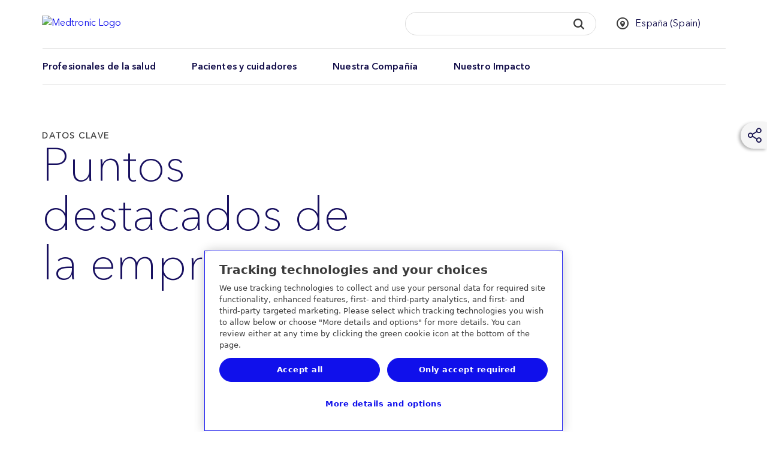

--- FILE ---
content_type: text/html; charset=utf-8
request_url: https://www.medtronic.com/es-es/our-company/key-facts.html
body_size: 19326
content:
<!DOCTYPE HTML>
<html lang="es-ES" dir="ltr-new">
<head>
    <meta name="template" content="medtronic-com-editable-content-page"/>
    <meta property="og:locale"/>
    


    

    
        <!-- OneTrust Cookies Consent Notice start for medtronic.com -->
        
            <script type="text/javascript" src="https://cdn.cookielaw.org/consent/7d3bbabe-76bb-430d-a2f3-0d88d8048fc2/OtAutoBlock.js"></script>
            <script data-dlayer-ignore="true" src="https://cdn.cookielaw.org/scripttemplates/otSDKStub.js" type="text/javascript" charset="UTF-8" data-domain-script="7d3bbabe-76bb-430d-a2f3-0d88d8048fc2"></script>
            
            <script type="text/javascript">
                window._elqQ = window._elqQ || [];
                _elqQ.push(['elqSetSiteId', '298548211']); // Covidien
                _elqQ.push(['elqUseFirstPartyCookie', 'covtk.medtronic.com']);
                _elqQ.push(['elqTrackPageView', window.location.href]);
                _elqQ.push(['elqSetSiteId', '357929245']); // DIB
                _elqQ.push(['elqTrackPageView', window.location.href]);
                _elqQ.push(['elqSetSiteId', '1273783562']);  // RTG
                _elqQ.push(['elqTrackPageView', window.location.href]);
                _elqQ.push(['elqSetSiteId', '380021914']);// CVG
                _elqQ.push(['elqUseFirstPartyCookie', 'trck.medtronic.com']);
                _elqQ.push(['elqTrackPageView', window.location.href]);

                function OptanonWrapper() {
         
                    this.ProcessIntegrationModules = function() {
                        var json = Optanon.GetDomainData();
                        for (var i = 0; i < json.Groups.length; i += 1) {
                            var group = json.Groups[i];
                            var eloquaCookieGroup = null;
                            if (group.Cookies && group.Cookies.length > 0) {
                                for (var k = 0; k < group.Cookies.length; k += 1) {
                                    var cookie = group.Cookies[k];
                                    if (cookie.Name === "ELOQUA") {
                                        eloquaCookieGroup = group.Parent ? group.Parent.OptanonGroupId : group.OptanonGroupId;
                                    }
                                }
                            }
                            if (eloquaCookieGroup !== null) {
                                var groupIsActive = OptanonActiveGroups.indexOf(eloquaCookieGroup) != -1;
                                console.log("eloquaCookieGroup groupIsActive", OptanonActiveGroups,  eloquaCookieGroup, groupIsActive)
                                SetEloquaTracking(groupIsActive);
                            }
                        }
                    }
                    ProcessIntegrationModules();
                }

                function isScriptLoaded(scriptSrc) {
                    let elqScript = document.querySelector('script[src="' + scriptSrc + '"]');
                    console.log("EloquaScript",elqScript);
                    return elqScript !== null;
                }

                function SetEloquaTracking(optIn) {
                    console.log("SetEloquaTracking optIn", optIn)
                    let isElqCfgFileLoaded = isScriptLoaded('https://img.en25.com/i/elqCfg.min.js');
                    console.log("isElqCfgFileLoaded", isElqCfgFileLoaded);

                    if (optIn && !isElqCfgFileLoaded) {
                        function after_load() {
                            window._elqQ.push(["elqOptIn"]);
                            console.log("SetEloquaTracking after_load", window._elqQ)
                        }
                        function sync_load() {
                            var s = document.createElement('script');
                            s.type = 'text/javascript';
                            s.async = false; // synchronously load the script
                            s.onload = after_load;
                            s.src = 'https://img.en25.com/i/elqCfg.min.js';
                            var x = document.getElementsByTagName('script')[0];
                            x.parentNode.insertBefore(s, x);
                        }
                        sync_load();
                        console.log("elqcfg File load initiated...");

                        _elqQ.push(['elqTrackPageViewOptinByCountry']);
                    } else {
                        var trackingStatus = optIn ? "elqOptIn" : "elqOptOut";
                        var a = window._elqQ.push([trackingStatus]);
                        console.log("SetEloquaTracking Ending window._elqQ", window._elqQ)
                    }
                };

                var now = new Date();
                now.setTime(now.getTime() + 1 * 3600 * 1000 * 24 * 365);
                delete_cookie();

                function delete_cookie() {
                    if (!getCookie('cleared-onetrust-cookies')) {
                        console.log("entered");
                        document.cookie = "OptanonAlertBoxClosed" + "=" + "; path=/" + ";"
                            + "domain=.groupama.it" + '; expires=Thu, 01 Jan 1970 00:00:01 GMT';
                        document.cookie = "OptanonConsent" + "=" + "; path=/" + ";"
                            + "domain=.groupama.it" + '; expires=Thu, 01 Jan 1970 00:00:01 GMT';
                        console.log("exit");
                    }

                    document.cookie = "cleared-onetrust-cookies" + "=" + "; path=/" + ";"
                        + "domain=.groupama.it" + ";"
                        + "expires=" + now;
                    console.log("test");
                }


                function getCookie(cookieName) {
                    var value = '; ' + document.cookie;
                    var parts = value.split('; ' + cookieName + '=');
                    if (parts.length == 2) { return true; }
                }                  
            </script>
        

    

    <script data-ot-ignore type="text/javascript" src="/etc.clientlibs/medtronic-com/clientlibs/clientlib-site/js/libraries/modernizr/modernizr-2.8.3.4df5d787cda37490803ccec41bb20f66.js"></script>
    
    
<link rel="stylesheet" href="/etc.clientlibs/medtronic-com/clientlibs/css-base/left-to-right-new.min.1622dad2aa8f12bd6d4383c3148dfa64.css" type="text/css">



    

    
    
    

    

    


        <script type="text/javascript" src="//assets.adobedtm.com/e5d3245550c3/48997fec295b/launch-c7f3f5a4c9fc.min.js"></script>


    
    
    
<link rel="stylesheet" href="/etc.clientlibs/medtronic-com/clientlibs/clientlib-all.min.7b5ea08c706451af793216437e5aaaec.css" type="text/css">
<link rel="stylesheet" href="/etc.clientlibs/medtronic-com/components/content/global-pop-up/global-nav.min.e3506dac6f6d1d3173cb33b87c39319f.css" type="text/css">



    

    
    

<meta http-equiv="content-type" content="text/html; charset=UTF-8"/>

<meta http-equiv="X-UA-Compatible" content="IE=edge"/>
<meta name="viewport" content="width=device-width,initial-scale=1"/>
<meta name="description" content="Consulta estadísticas generales sobre Medtronic."/>
<meta name="format-detection" content="telephone=yes"/>
<meta http-equiv="cleartype" content="on"/>
<meta name="author" content="Medtronic"/>




<meta name="audience" content="Healthcare Professionals"/>


<link rel="preconnect" href="https://medtronicinc.tt.omtrdc.net"/>
<link rel="preconnect" href="https://medtronic.scene7.com"/>
<link rel="preconnect" href="https://s2.go-mpulse.net"/>
<link rel="preconnect" href="https://static.cloud.coveo.com"/>
<link rel="preconnect" href="https://assets.adobedtm.com"/>
<link rel="preconnect" href="https://mboxedge28.tt.omtrdc.net"/>

<!--preload Avenir Thin -->
<link rel="preload" href="/etc.clientlibs/medtronic-com/clientlibs/clientlib-all/resources/fonts/bae40acb-d6f4-4286-8b5c-a268303f2bcf.woff2" as="font" type="font/woff2" crossorigin/>
<!--preload Avenir Regular -->
<link rel="preload" href="/etc.clientlibs/medtronic-com/clientlibs/clientlib-all/resources/fonts/09ab0626-bb45-4650-acc8-0182d693df02.woff2" as="font" type="font/woff2" crossorigin/>


    <META NAME="ROBOTS" CONTENT="INDEX, FOLLOW"/>

















<meta property="fb:app_id" content="339422286898361"/>
<meta property="og:title" content="Datos clave"/>
<meta property="og:description" content="Consulta estadísticas generales sobre Medtronic."/>
<meta property="og:image" content="https://www.medtronic.com/content/dam/medtronic-wide/public/channel-configuration/medtronic-com/open-graph-default.png"/>
<meta property="og:url" content="https://www.medtronic.com/es-es/our-company/key-facts.html"/>
<meta property="og:type" content="website"/>

<script type="text/javascript">var SITEPATH = "";</script>


    <style id="antiClickjack"></style>
    <script type="text/javascript">
        if (self === top) {
            var antiClickjack = document.getElementById("antiClickjack");
            antiClickjack.parentNode.removeChild(antiClickjack);
        } else {
            top.location = self.location;
        }
    </script>








    <script type="text/javascript">if (typeof _satellite !== "undefined") { _satellite.setCookie("sat_track", "false"); }</script>

<link rel="canonical" href="https://www.medtronic.com/es-es/our-company/key-facts.html"/>
<link rel="apple-touch-icon" sizes="180x180" href="/content/dam/medtronic-wide/public/channel-configuration/favicons/apple-touch-icon.png"/>
<link rel="icon" type="image/png" sizes="32x32" href="/content/dam/medtronic-wide/public/channel-configuration/favicons/favicon-32x32.png"/>
<link rel="icon" type="image/png" sizes="16x16" href="/content/dam/medtronic-wide/public/channel-configuration/favicons/favicon-16x16.png"/>
<link rel="manifest" href="/content/dam/medtronic-wide/public/channel-configuration/favicons/site.webmanifest"/>
<link rel="shortcut icon" href="/content/dam/medtronic-wide/public/channel-configuration/favicons/favicon.ico"/>
<meta name="msapplication-TileColor" content="#ffffff"/>
<meta name="msapplication-config" content="/content/dam/medtronic-wide/public/channel-configuration/favicons/browserconfig.xml"/>
<meta name="theme-color" content="#ffffff"/>

<title>Datos clave | Medtronic</title>



    <!-- Start of Google pixel implementation for ca-en or ca-fr site pages-->
    
    <!-- END of Google pixel implementation for ca-en or ca-fr site pages-->

<script>(window.BOOMR_mq=window.BOOMR_mq||[]).push(["addVar",{"rua.upush":"false","rua.cpush":"true","rua.upre":"false","rua.cpre":"false","rua.uprl":"false","rua.cprl":"false","rua.cprf":"false","rua.trans":"SJ-0b7f56d6-a62a-4cae-9c07-74c86905b0dd","rua.cook":"false","rua.ims":"false","rua.ufprl":"false","rua.cfprl":"false","rua.isuxp":"false","rua.texp":"norulematch","rua.ceh":"false","rua.ueh":"false","rua.ieh.st":"0"}]);</script>
                              <script>!function(e){var n="https://s.go-mpulse.net/boomerang/";if("True"=="True")e.BOOMR_config=e.BOOMR_config||{},e.BOOMR_config.PageParams=e.BOOMR_config.PageParams||{},e.BOOMR_config.PageParams.pci=!0,n="https://s2.go-mpulse.net/boomerang/";if(window.BOOMR_API_key="PRR2U-SSFLH-BKFNL-6P7A8-E4MTG",function(){function e(){if(!o){var e=document.createElement("script");e.id="boomr-scr-as",e.src=window.BOOMR.url,e.async=!0,i.parentNode.appendChild(e),o=!0}}function t(e){o=!0;var n,t,a,r,d=document,O=window;if(window.BOOMR.snippetMethod=e?"if":"i",t=function(e,n){var t=d.createElement("script");t.id=n||"boomr-if-as",t.src=window.BOOMR.url,BOOMR_lstart=(new Date).getTime(),e=e||d.body,e.appendChild(t)},!window.addEventListener&&window.attachEvent&&navigator.userAgent.match(/MSIE [67]\./))return window.BOOMR.snippetMethod="s",void t(i.parentNode,"boomr-async");a=document.createElement("IFRAME"),a.src="about:blank",a.title="",a.role="presentation",a.loading="eager",r=(a.frameElement||a).style,r.width=0,r.height=0,r.border=0,r.display="none",i.parentNode.appendChild(a);try{O=a.contentWindow,d=O.document.open()}catch(_){n=document.domain,a.src="javascript:var d=document.open();d.domain='"+n+"';void(0);",O=a.contentWindow,d=O.document.open()}if(n)d._boomrl=function(){this.domain=n,t()},d.write("<bo"+"dy onload='document._boomrl();'>");else if(O._boomrl=function(){t()},O.addEventListener)O.addEventListener("load",O._boomrl,!1);else if(O.attachEvent)O.attachEvent("onload",O._boomrl);d.close()}function a(e){window.BOOMR_onload=e&&e.timeStamp||(new Date).getTime()}if(!window.BOOMR||!window.BOOMR.version&&!window.BOOMR.snippetExecuted){window.BOOMR=window.BOOMR||{},window.BOOMR.snippetStart=(new Date).getTime(),window.BOOMR.snippetExecuted=!0,window.BOOMR.snippetVersion=12,window.BOOMR.url=n+"PRR2U-SSFLH-BKFNL-6P7A8-E4MTG";var i=document.currentScript||document.getElementsByTagName("script")[0],o=!1,r=document.createElement("link");if(r.relList&&"function"==typeof r.relList.supports&&r.relList.supports("preload")&&"as"in r)window.BOOMR.snippetMethod="p",r.href=window.BOOMR.url,r.rel="preload",r.as="script",r.addEventListener("load",e),r.addEventListener("error",function(){t(!0)}),setTimeout(function(){if(!o)t(!0)},3e3),BOOMR_lstart=(new Date).getTime(),i.parentNode.appendChild(r);else t(!1);if(window.addEventListener)window.addEventListener("load",a,!1);else if(window.attachEvent)window.attachEvent("onload",a)}}(),"".length>0)if(e&&"performance"in e&&e.performance&&"function"==typeof e.performance.setResourceTimingBufferSize)e.performance.setResourceTimingBufferSize();!function(){if(BOOMR=e.BOOMR||{},BOOMR.plugins=BOOMR.plugins||{},!BOOMR.plugins.AK){var n="true"=="true"?1:0,t="",a="bu5f4oyxykuf22lq6mma-f-c10f914e4-clientnsv4-s.akamaihd.net",i="false"=="true"?2:1,o={"ak.v":"39","ak.cp":"1494355","ak.ai":parseInt("218082",10),"ak.ol":"0","ak.cr":9,"ak.ipv":4,"ak.proto":"h2","ak.rid":"2d43e8a1","ak.r":51208,"ak.a2":n,"ak.m":"b","ak.n":"essl","ak.bpcip":"13.58.94.0","ak.cport":36260,"ak.gh":"23.209.83.9","ak.quicv":"","ak.tlsv":"tls1.3","ak.0rtt":"","ak.0rtt.ed":"","ak.csrc":"-","ak.acc":"","ak.t":"1769009944","ak.ak":"hOBiQwZUYzCg5VSAfCLimQ==UV4oQnkT06HB8dZ1ds2R69//exkU6VbioqpgkZ2PkDqEB3g5NFeOcLGMVI1u1veu55rCzmNEpMPCo7X1MqrvmRov4NwQ7Xe+34PzGkfj8D+0d5b5gm1t5QJE1NlvBvzvJLCi72gh74B+NutgYJifzEtPOBYPHB/l5BZKqE3QFWEN9DaADIcRRwsiucPXYkIVnj7jYqSpsK9reVT7KpMhh9yzjJeKpTZnobEG/CAfKSYN2rmL4QDJbQ2YOv+YM/Kkc1/JOBC5tmd2fCGzuQZDgPoYOmhQwrby5mrnbv+syEIR/ESAC1CLIIChrLGUNHYs+s0yZ0KssW1TvVW7hdBd+gVgARCJzOjlJnf84cz23K2D7BsdCccbh3oPn8HcE2TR4zMSvp6DmpcE73DohGh/P2i6TwGEYH9gI9RbQsD+PqU=","ak.pv":"497","ak.dpoabenc":"","ak.tf":i};if(""!==t)o["ak.ruds"]=t;var r={i:!1,av:function(n){var t="http.initiator";if(n&&(!n[t]||"spa_hard"===n[t]))o["ak.feo"]=void 0!==e.aFeoApplied?1:0,BOOMR.addVar(o)},rv:function(){var e=["ak.bpcip","ak.cport","ak.cr","ak.csrc","ak.gh","ak.ipv","ak.m","ak.n","ak.ol","ak.proto","ak.quicv","ak.tlsv","ak.0rtt","ak.0rtt.ed","ak.r","ak.acc","ak.t","ak.tf"];BOOMR.removeVar(e)}};BOOMR.plugins.AK={akVars:o,akDNSPreFetchDomain:a,init:function(){if(!r.i){var e=BOOMR.subscribe;e("before_beacon",r.av,null,null),e("onbeacon",r.rv,null,null),r.i=!0}return this},is_complete:function(){return!0}}}}()}(window);</script></head>
<body class="light-theme ">



<div id="notification-container">
    
    
<div class="modal" id="modalWarn" tabindex="-1" role="dialog" aria-labelledby="modalHeadingWarn" aria-describedby="modalDescWarn">
<!--googleoff: all-->
    <div class="modal-dialog modal-lg" role="document">
        <div class="modal-content">
            <div class="modal-header clearfix">
                <a href="#" data-dismiss="modal" class="icon-fallback-text" aria-label="Close button">
                    <i class="icon shape-mdt-close" aria-hidden="true"></i>
                    <span class="text">Close</span>
                </a>
                <h3 class="modal-title yellow" id="modalHeadingWarn">Estás saliendo del sitio de Medtronic España</h3>
            </div>
            <div class="modal-body" id="modalDescWarn">
                <p>Acabas de hacer clic en un enlace para ir a otro sitio web. Si continúas, es posible que vayas a un sitio que no nos pertenece.</p>
<p>Nosotros no revisamos ni controlamos el contenido de los sitios que no son de Medtronic, ni somos responsables de ninguna actividad o transacción comerciales que realices en ellos. Tu uso del otro sitio está sujeto a las condiciones de uso y la declaración de privacidad de ese sitio.</p>
<p>Es posible que algunos de los productos en el otro sitio no estén aprobados en tu región o país.</p>

            </div>
            <div class="modal-footer bg-navy-blue">
                <div class="btn-row">
                    <a href="#" class="btn" data-dismiss="modal" role="button" id="closePopUp">Cancelar</a>
                    <a id="url_link" href="" class="btn" role="button" rel="external" target="_blank">Continuar</a>
                </div>
            </div>
        </div>
    </div>
<!--googleon: all-->
</div>




    

    
    



    
    
        
    
        
    <div id="outdated">
<!--googleoff: all-->
  <p><strong>Tu navegador está desactualizado</strong></p>
  <p>
    Con un navegador actualizado, tendrás una mejor experiencia en el sitio web de Medtronic. <a id="btnUpdateBrowser" href="http://www.outdatedbrowser.com">Actualizar mi navegador ahora.</a>
  </p>
  <p class="last">
    <a href="#" id="btnCloseUpdateBrowser" title="Close">&times;</a>
  </p>
<!--googleon: all-->
</div>

    
    <!--googleoff: all-->
<div id="modalAcknowledge" class="modal no-close" tabindex="-1" role="dialog" aria-labelledby="modalHeadingAck" aria-describedby="modalDescAck">
    <div class="modal-dialog modal-lg" role="document">
        <div class="modal-content">
            <div class="modal-header clearfix">
                <h3 class="modal-title yellow" id="modalHeadingAck">INFORMACIÓN EXCLUSIVA PARA PROFESIONAL SANITARIO</h3>
            </div>
            <div class="modal-body" id="modalDescAck">
                <p>La información de esta sección está dirigida exclusivamente al profesional sanitario residente en España facultado para prescribir o dispensar medicamentos, puesto que se requiere una formación especializada para su correcta interpretación.</p>
<p>Al aceptar, confirma que usted es un profesional sanitario.</p>

            </div>
            <div class="modal-footer">
                <div class="btn-row">
                    
                    <button class="btn btn-reject" type="button">Cancelar</button>
                    <button class="btn btn-accept" type="button">ACEPTAR</button>
                </div>
            </div>
        </div>
    </div>
</div>


<!--googleon: all-->
    <!--googleoff: all-->

    



<!--googleon: all-->
    
    
</div>

<div class="global-wrap editable-page">
    

    
        
        
        
        <div class="header"><div class="header-wrap closed-header">
    <header>
        
        <a class="sr-only sr-only-focusable" href="#header-skip">Skip to main content</a>
        <div class="container-fluid">
            
            <a class="header__logo" href="https://www.medtronic.com/es-es/index.html">
                <img src="/content/dam/medtronic-com/mdt_logo_white.png" alt="Medtronic Logo"/>
            </a>
            
        </div>
    </header>
    <div class="nav-bar ">
    <div class="container-fluid">
        <div class="row">
            <div class="nav-bar__btn-menu">
                <a class="btn btn__menu btn--nav-style" aria-expanded="false" aria-controls="main-navigation" role="button" href="#">
                    <div class="menu-icon">
                        <i class="menu-icon__midline"></i>
                    </div> <span class="btn__menu-text">Menú</span>
                    <span class="btn__menu-text hidden">Cerrar</span>
                </a>
            </div>
            <div class="search-btn-container">
                <a class="btn btn__search btn--nav-style pull-opposite" aria-expanded="false" role="button" href="javascript:void(0);">
                    <div class="search-icon">
                        <svg focusable="false" enable-background="new 0 0 20 20" viewBox="0 0 20 20" xmlns="http://www.w3.org/2000/svg" class="coveo-search-button-svg">
                            <g fill="currentColor">
                                <path class="coveo-magnifier-circle-svg" d="m8.368 16.736c-4.614 0-8.368-3.754-8.368-8.368s3.754-8.368 8.368-8.368 8.368 3.754 8.368 8.368-3.754 8.368-8.368 8.368m0-14.161c-3.195 0-5.793 2.599-5.793 5.793s2.599 5.793 5.793 5.793 5.793-2.599 5.793-5.793-2.599-5.793-5.793-5.793"></path>
                                <path d="m18.713 20c-.329 0-.659-.126-.91-.377l-4.552-4.551c-.503-.503-.503-1.318 0-1.82.503-.503 1.318-.503 1.82 0l4.552 4.551c.503.503.503 1.318 0 1.82-.252.251-.581.377-.91.377"></path>
                            </g>
                        </svg>
                    </div>
                    <div class="menu-icon">
                        <i class="icon menu-icon__midline"></i>
                    </div> <span class="btn__search-text">Buscar</span>
                    <span class="btn__search-text hidden">Cerrar</span>
                </a>
            </div>
        </div>
    </div>
    <div id="search-overlay">
        <div class="row">
            <div class="searchbar js-searchbar is-closed">
    <div class="searchbar__wrapper">
        <div id="searchbox">
    <!-- The `coveo-search-section` class is for alignment purpose only -->
    <div class="coveo-search-section">
        <!-- Setting `data-enable-omnibox` and `data-enable-query-suggest-addon` to `true` is not necessary in version 2.x -->
        <div class="CoveoSearchbox" data-enable-omnibox="true" data-enable-query-suggest-addon="true" role="search"></div>
        <div class="CoveoAnalytics" data-endpoint="https://medtronicincproductionjlsldzfy.analytics.orghipaa.coveo.com/rest/ua" data-anonymous="true" data-search-hub="medtronic"></div>
    </div>
</div>




    </div>
    <link rel="stylesheet" href="https://static.cloud.coveo.com/searchui/v2.10092/css/CoveoFullSearch.min.css"/>

    
<link rel="stylesheet" href="/etc.clientlibs/medtronic-com/components/content/search-overlay/clientlibs-new.min.1aad0cb4e45c460af8fa1dafb08fad87.css" type="text/css">




    <script data-ot-ignore class="coveo-script" src="https://static.cloud.coveo.com/searchui/v2.10092/js/CoveoJsSearch.Lazy.min.js" defer></script>

    <script type="text/javascript">
    document.addEventListener("DOMContentLoaded", function() {
        //Coveo.SearchEndpoint.configureCloudV2Endpoint("", "xx07546f79-7343-4532-98eb-fb7b7fab2bfe","https://medtronicincproductionjlsldzfy.orghipaa.coveo.com/rest/search");
        if (window.location.href.indexOf("brandcentral") > -1) {
            Coveo.SearchEndpoint.configureCloudV2Endpoint("", "xxd627f2c0-d994-4748-be62-30aff750f40e","https://medtronicincproductionjlsldzfy.orghipaa.coveo.com/rest/search");
        } else if (window.location.href.indexOf("digitalcentral") > -1) {
            Coveo.SearchEndpoint.configureCloudV2Endpoint("", "xx485bcee5-c51e-49e5-acf0-0af0708b3c9f","https://medtronicincproductionjlsldzfy.orghipaa.coveo.com/rest/search");
        } else if (window.location.href.indexOf("animal-health") > -1) {
            Coveo.SearchEndpoint.configureCloudV2Endpoint("", "xxb5bea937-669c-45bb-bd0b-2960869f2f01","https://medtronicincproductionjlsldzfy.orghipaa.coveo.com/rest/search");
        } else {
            Coveo.SearchEndpoint.configureCloudV2Endpoint("", "xx07546f79-7343-4532-98eb-fb7b7fab2bfe","https://medtronicincproductionjlsldzfy.orghipaa.coveo.com/rest/search");
        }
       
        var root = Coveo.$$(document).find("#searchbox");
        var currentURL = window.location.href;
        var urlArray = window.location.pathname.split('/');
        var langRegion = "";
        var langRegionNew = "/en_xd/";
        var Audience = "";
        var searchUI = "medtronic";
        if ((currentURL.indexOf('/covidien/') !== -1) || (currentURL.indexOf('/mitg/') !== -1)) {
            langRegion = "/" + urlArray[2] + "/";
            var searchResultsPage = "search.html";
        } else if (urlArray[1] == "digitalcentral") {
            langRegion = "/en-us/";
            console.log("Publisher value = " + langRegion);
            var searchResultsPage = "/content/medtronic-com/es-es/resultados-de-busqueda.html";
            if (searchResultsPage.includes("/content/medtronic-com")) {
                searchResultsPage = searchResultsPage.replace("/content/medtronic-com", "");
            }
        } else if (urlArray[1] == "uk-en") {
            langRegion = "/en-gb/";
            console.log("Publisher value = " + langRegion);
            var searchResultsPage = "/content/medtronic-com/es-es/resultados-de-busqueda.html";
            if (searchResultsPage.includes("/content/medtronic-com")) {
                searchResultsPage = searchResultsPage.replace("/content/medtronic-com", "");
            }
        } else if (urlArray[2] == "medtronic-com") {
            var localeStr = urlArray[3];
            //Should test for DigitalCentral and UK this is for Author
            if (localeStr == "digitalcentral") {
                langRegion = "/en-us/";
                console.log("Author value = " + langRegion);
                var searchResultsPage = "/content/medtronic-com/es-es/resultados-de-busqueda.html";
            } else if (localeStr == "uk-en") {
                langRegion = "/en-gb/";
                console.log("Author value = " + langRegion);
                var searchResultsPage = "/content/medtronic-com/es-es/resultados-de-busqueda.html";
            } else {
                langRegion = "/" + localeStr.substring(3, 5) + "-" + localeStr.substring(0, 2) + "/";
                var searchResultsPage = "/content/medtronic-com/es-es/resultados-de-busqueda.html";
                console.log("Author value = " + langRegion);
            }
        } else {
            var localeStr = urlArray[1];
            langRegion = "/" + localeStr.substring(3, 5) + "-" + localeStr.substring(0, 2) + "/";
            var searchResultsPage = "/content/medtronic-com/es-es/resultados-de-busqueda.html";
            console.log("Publisher value = " + langRegion);
            if (searchResultsPage.includes("/content/medtronic-com")) {
                searchResultsPage = searchResultsPage.replace("/content/medtronic-com", "");
            }
        }
        if (window.location.href.indexOf("brandcentral") > -1) {
            langRegion = "/en-us/";
        }
        var lang = langRegion.substring(1, 3);
        if (lang == "es") {
            lang = "es-es";
        }

        if (lang == "pt") {
            lang = "pt-br";
        }

        if (lang == "zh") {
            lang = "zh-cn";
        }

        if (lang != "en" && lang !="he") {$.getScript("https://static.cloud.coveo.com/searchui/v2.10092/js/cultures/"+lang+".js");}

        if (lang == "he") {$.getScript("/content/dam/medtronic-com/js/he.js");}
        console.log('lang is ' +lang);
        if (document.referrer.indexOf("patients") > -1) {
            Audience = 'Patients & Caregivers'
        }
        if (document.referrer.indexOf("healthcare-professionals") > -1) {
            Audience = 'Healthcare Professionals'
        }
        Coveo.$$(root).on('changeAnalyticsCustomData', function(e, args) {
            args.language = lang.substring(0, 2);
            if (args.type === 'ClickEvent' || args.type === 'CustomEvent') {
                args.metaObject.context_locale = langRegion;
                args.metaObject.context_searchUI = searchUI;
                args.metaObject.context_audience = Audience;
            }
        });
        Coveo.$$(root).on('buildingQuery', function(e, args) {
            args.queryBuilder.addContext({
                'locale': langRegion,
                'searchUI': searchUI,
                'audience': Audience
            });
        });
        Coveo.initSearchbox(root, searchResultsPage);
        document.addEventListener('DOMContentLoaded', function () {
            Coveo.SearchEndpoint.configureSampleEndpointV2();
            Coveo.init(document.body);
        });
         String.toLocaleString({
            "ko":
                {
                "InsertAQuery": "쿼리 삽입",
                "PressEnterToSend": "Enter 키를 눌러 보냅니다.",
                "Search": "검색"
                }
            });

    });
    
    setTimeout(function() {
        Coveo.$$(document.body).findAll(".CoveoSearchButton").forEach(function(element) {
            element.addEventListener("keydown", function(event) {
                if (event.keyCode === 13) {
                    element.click();
                }
            })
        });
    }, 1500);
    </script>

</div>

        </div>
    </div>
    <div class="country-selector" data-a11y-country-selector="Select a country to see this website in the local language">
	
            <ul class="unstyled header__select list-inline">
                
                <li class="select-language">
                    
                    <div class="hidden">
                        
                            <a href="https://www.medtronic.com/es-es/index.html" class="hidden language-selection" data-locale="es-ES">Español</a>
                        
                    </div>
                </li>
                
                <li class="select-country">
                    <select style="width: 100%;" autocomplete="off" name="country" id="headerCountry" aria-label="CountrySelector">
                        <option>Seleccione país / región</option>
                        
                            <option value="en-XA">
                                Adriatic
                                
                            </option>
                        
                            <option value="en-SA">
                                Arabia
                                
                            </option>
                        
                            <option value="es-AR">
                                Argentina
                                
                            </option>
                        
                            <option value="en-XB">
                                Australia and New Zealand
                                
                            </option>
                        
                            <option value="en-BD">
                                Bangladesh
                                
                            </option>
                        
                            <option value="fr-BE">
                                Belgique (Belgium)
                                
                                    - Français
                            </option>
                        
                            <option value="nl-BE">
                                België (Belgium)
                                
                                    - Nederlands
                            </option>
                        
                            <option value="pt-BR">
                                Brasil (Brazil)
                                
                            </option>
                        
                            <option value="bg-BG">
                                Bulgaria
                                
                            </option>
                        
                            <option value="en-CA">
                                Canada
                                
                                    - English
                            </option>
                        
                            <option value="fr-CA">
                                Canada
                                
                                    - Français
                            </option>
                        
                            <option value="en-ME">
                                Europe Central/Eastern, Middle East &amp; Africa, Asia
                                
                                    - EN
                            </option>
                        
                            <option value="cs-CZ">
                                Česká republika (Czech Republic)
                                
                            </option>
                        
                            <option value="es-CL">
                                Chile
                                
                            </option>
                        
                            <option value="zh-CN">
                                中国 (China)
                                
                            </option>
                        
                            <option value="es-CO">
                                Colombia
                                
                            </option>
                        
                            <option value="es-CR">
                                Costa Rica
                                
                            </option>
                        
                            <option value="sr-RS">
                                Србија (Serbia)
                                
                            </option>
                        
                            <option value="da-DK">
                                Danmark (Denmark)
                                
                            </option>
                        
                            <option value="de-DE">
                                Deutschland (Germany)
                                
                            </option>
                        
                            <option value="es-EC">
                                Ecuador
                                
                            </option>
                        
                            <option value="es-ES" selected>
                                España (Spain)
                                
                            </option>
                        
                            <option value="en-XD">
                                Europe
                                
                            </option>
                        
                            <option value="fr-FR">
                                France
                                
                            </option>
                        
                            <option value="el-GR">
                                Ελλάδα (Greece)
                                
                            </option>
                        
                            <option value="zh-HK">
                                香港特區 (Hong Kong SAR)
                                
                            </option>
                        
                            <option value="en-IN">
                                Indian Subcontinent
                                
                            </option>
                        
                            <option value="en-IE">
                                Ireland
                                
                            </option>
                        
                            <option value="he-IL">
                                Israel  ישראל
                                
                            </option>
                        
                            <option value="it-IT">
                                Italia (Italy)
                                
                            </option>
                        
                            <option value="ja-JP">
                                日本 (Japan)
                                
                            </option>
                        
                            <option value="es-XL">
                                Latinoamérica
                                
                            </option>
                        
                            <option value="hu-HU">
                                Magyarország (Hungary)
                                
                            </option>
                        
                            <option value="es-MX">
                                México (Mexico)
                                
                            </option>
                        
                            <option value="nl-NL">
                                Nederland (Netherlands)
                                
                            </option>
                        
                            <option value="nn-NO">
                                Norge (Norway)
                                
                            </option>
                        
                            <option value="de-AT">
                                Österreich (Austria)
                                
                            </option>
                        
                            <option value="es-PA">
                                Panama
                                
                            </option>
                        
                            <option value="es-PY">
                                Paraguay
                                
                            </option>
                        
                            <option value="es-PE">
                                Perú (Peru)
                                
                            </option>
                        
                            <option value="en-PH">
                                Philippines 
                                
                            </option>
                        
                            <option value="pl-PL">
                                Polska (Poland)
                                
                            </option>
                        
                            <option value="ru-RU">
                                Российская Федерация (Russia)
                                
                            </option>
                        
                            <option value="pt-PT">
                                Portugal
                                
                            </option>
                        
                            <option value="es-PR">
                                Puerto Rico
                                
                            </option>
                        
                            <option value="ro-RO">
                                Romania
                                
                            </option>
                        
                            <option value="ar-ME">
                                العربية الشرق Middle East
                                
                                    - Arabic العربية
                            </option>
                        
                            <option value="de-CH">
                                Schweiz (Switzerland)
                                
                                    - Deutsch
                            </option>
                        
                            <option value="en-SG">
                                Singapore
                                
                            </option>
                        
                            <option value="sk-SK">
                                Slovenská republika (Slovak Republic)
                                
                            </option>
                        
                            <option value="en-ZA">
                                South Africa and Sub-Sahara
                                
                            </option>
                        
                            <option value="ko-KR">
                                대한민국 (South Korea)
                                
                            </option>
                        
                            <option value="fr-CH">
                                Suisse (Switzerland)
                                
                                    - Français
                            </option>
                        
                            <option value="fi-FI">
                                Suomi (Finland)
                                
                            </option>
                        
                            <option value="sv-SE">
                                Sverige (Sweden)
                                
                            </option>
                        
                            <option value="zh-TW">
                                台灣地區 (Taiwan)
                                
                            </option>
                        
                            <option value="th-TH">
                                ประเทศไทย (Thailand)
                                
                            </option>
                        
                            <option value="tr-TR">
                                Türkiye (Turkey)
                                
                            </option>
                        
                            <option value="en-GB">
                                United Kingdom
                                
                            </option>
                        
                            <option value="en-US">
                                United States
                                
                            </option>
                        
                            <option value="es-UY">
                                Uruguay
                                
                            </option>
                        
                            <option value="uk-UA">
                                Україна (Ukraine)
                                
                            </option>
                        
                            <option value="vi-VN">
                                Tiếng Việt (Vietnam)
                                
                            </option>
                        
                    </select>
                </li>
                <div class="hidden">
                    
                        <a href="https://adriatic.medtronic.com/xa-en/index.html" class="hidden country-selection" data-locale="en-XA">Adriatic</a>
                    
                
                    
                        <a href="https://www.medtronic.com/en-sa/index.html" class="hidden country-selection" data-locale="en-SA">Arabia</a>
                    
                
                    
                        <a href="https://www.medtronic.com/ar-es/index.html" class="hidden country-selection" data-locale="es-AR">Argentina</a>
                    
                
                    
                        <a href="https://www.medtronic.com/au-en/index.html" class="hidden country-selection" data-locale="en-XB">Australia and New Zealand</a>
                    
                
                    
                        <a href="https://www.medtronic.com/bd-en/index.html" class="hidden country-selection" data-locale="en-BD">Bangladesh</a>
                    
                
                    
                        <a href="https://www.medtronic.com/be-fr/index.html" class="hidden country-selection" data-locale="fr-BE">Belgique (Belgium)</a>
                    
                
                    
                        <a href="https://www.medtronic.com/be-nl/index.html" class="hidden country-selection" data-locale="nl-BE">België (Belgium)</a>
                    
                
                    
                        <a href="https://www.medtronic.com/br-pt/index.html" class="hidden country-selection" data-locale="pt-BR">Brasil (Brazil)</a>
                    
                
                    
                        <a href="https://www.medtronic.com/bg-bg/index.html" class="hidden country-selection" data-locale="bg-BG">Bulgaria</a>
                    
                
                    
                        <a href="https://www.medtronic.com/en-ca/index.html" class="hidden country-selection" data-locale="en-CA">Canada</a>
                    
                
                    
                        <a href="https://www.medtronic.com/fr-ca/index.html" class="hidden country-selection" data-locale="fr-CA">Canada</a>
                    
                
                    
                        <a href="https://www.medtronic.com/me-en/index.html" class="hidden country-selection" data-locale="en-ME">Europe Central/Eastern, Middle East &amp; Africa, Asia</a>
                    
                
                    
                        <a href="https://www.medtronic.com/cz-cs/index.html" class="hidden country-selection" data-locale="cs-CZ">Česká republika (Czech Republic)</a>
                    
                
                    
                        <a href="https://www.medtronic.com/cl-es/index.html" class="hidden country-selection" data-locale="es-CL">Chile</a>
                    
                
                    
                        <a href="https://www.medtronic.com/cn-zh/index.html" class="hidden country-selection" data-locale="zh-CN">中国 (China)</a>
                    
                
                    
                        <a href="https://www.medtronic.com/es-co/index.html" class="hidden country-selection" data-locale="es-CO">Colombia</a>
                    
                
                    
                        <a href="https://www.medtronic.com/cr-es/index.html" class="hidden country-selection" data-locale="es-CR">Costa Rica</a>
                    
                
                    
                        <a href="https://www.medtronic.com/rs-sr/index.html" class="hidden country-selection" data-locale="sr-RS">Србија (Serbia)</a>
                    
                
                    
                        <a href="https://www.medtronic.com/dk-da/index.html" class="hidden country-selection" data-locale="da-DK">Danmark (Denmark)</a>
                    
                
                    
                        <a href="https://www.medtronic.com/de-de/index.html" class="hidden country-selection" data-locale="de-DE">Deutschland (Germany)</a>
                    
                
                    
                        <a href="https://www.medtronic.com/ec-es/index.html" class="hidden country-selection" data-locale="es-EC">Ecuador</a>
                    
                
                    
                        <a href="https://www.medtronic.com/es-es/index.html" class="hidden country-selection" data-locale="es-ES">España (Spain)</a>
                    
                
                    
                        <a href="https://europe.medtronic.com/xd-en/index.html" class="hidden country-selection" data-locale="en-XD">Europe</a>
                    
                
                    
                        <a href="https://www.medtronic.com/fr-fr/index.html" class="hidden country-selection" data-locale="fr-FR">France</a>
                    
                
                    
                        <a href="https://www.medtronic.com/gr-el/index.html" class="hidden country-selection" data-locale="el-GR">Ελλάδα (Greece)</a>
                    
                
                    
                        <a href="https://global.medtronic.com/xg-en/about/hong-kong.html" class="hidden country-selection" data-locale="zh-HK">香港特區 (Hong Kong SAR)</a>
                    
                
                    
                        <a href="https://www.medtronic.com/in-en/index.html" class="hidden country-selection" data-locale="en-IN">Indian Subcontinent</a>
                    
                
                    
                        <a href="https://www.medtronic.com/en-ie/index.html" class="hidden country-selection" data-locale="en-IE">Ireland</a>
                    
                
                    
                        <a href="https://www.medtronic.com/il-he/index.html" class="hidden country-selection" data-locale="he-IL">Israel  ישראל</a>
                    
                
                    
                        <a href="https://www.medtronic.com/it-it/index.html" class="hidden country-selection" data-locale="it-IT">Italia (Italy)</a>
                    
                
                    
                        <a href="https://www.medtronic.com/jp-ja/index.html" class="hidden country-selection" data-locale="ja-JP">日本 (Japan)</a>
                    
                
                    
                        <a href="https://latinoamerica.medtronic.com/xl-es/index.html" class="hidden country-selection" data-locale="es-XL">Latinoamérica</a>
                    
                
                    
                        <a href="https://www.medtronic.com/hu-hu/index.html" class="hidden country-selection" data-locale="hu-HU">Magyarország (Hungary)</a>
                    
                
                    
                        <a href="https://www.medtronic.com/mx-es/index.html" class="hidden country-selection" data-locale="es-MX">México (Mexico)</a>
                    
                
                    
                        <a href="https://www.medtronic.com/nl-nl/index.html" class="hidden country-selection" data-locale="nl-NL">Nederland (Netherlands)</a>
                    
                
                    
                        <a href="https://www.medtronic.com/no-nn/index.html" class="hidden country-selection" data-locale="nn-NO">Norge (Norway)</a>
                    
                
                    
                        <a href="https://www.medtronic.com/at-de/index.html" class="hidden country-selection" data-locale="de-AT">Österreich (Austria)</a>
                    
                
                    
                        <a href="https://www.medtronic.com/pa-es/index.html" class="hidden country-selection" data-locale="es-PA">Panama</a>
                    
                
                    
                        <a href="https://www.medtronic.com/py-es/index.html" class="hidden country-selection" data-locale="es-PY">Paraguay</a>
                    
                
                    
                        <a href="https://www.medtronic.com/pe-es/index.html" class="hidden country-selection" data-locale="es-PE">Perú (Peru)</a>
                    
                
                    
                        <a href="https://www.medtronic.com/ph-en/index.html" class="hidden country-selection" data-locale="en-PH">Philippines </a>
                    
                
                    
                        <a href="https://www.medtronic.com/pl-pl/index.html" class="hidden country-selection" data-locale="pl-PL">Polska (Poland)</a>
                    
                
                    
                        <a href="https://www.medtronic.com/ru-ru/index.html" class="hidden country-selection" data-locale="ru-RU">Российская Федерация (Russia)</a>
                    
                
                    
                        <a href="https://www.medtronic.com/pt-pt/index.html" class="hidden country-selection" data-locale="pt-PT">Portugal</a>
                    
                
                    
                        <a href="https://www.medtronic.com/pr-es/index.html" class="hidden country-selection" data-locale="es-PR">Puerto Rico</a>
                    
                
                    
                        <a href="https://www.medtronic.com/ro-ro/index.html" class="hidden country-selection" data-locale="ro-RO">Romania</a>
                    
                
                    
                        <a href="https://www.medtronic.com/me-ar/index.html" class="hidden country-selection" data-locale="ar-ME">العربية الشرق Middle East</a>
                    
                
                    
                        <a href="https://www.medtronic.com/ch-de/index.html" class="hidden country-selection" data-locale="de-CH">Schweiz (Switzerland)</a>
                    
                
                    
                        <a href="https://www.medtronic.com/sg-en/index.html" class="hidden country-selection" data-locale="en-SG">Singapore</a>
                    
                
                    
                        <a href="https://www.medtronic.com/sk-sk/index.html" class="hidden country-selection" data-locale="sk-SK">Slovenská republika (Slovak Republic)</a>
                    
                
                    
                        <a href="https://www.medtronic.com/za-en/index.html" class="hidden country-selection" data-locale="en-ZA">South Africa and Sub-Sahara</a>
                    
                
                    
                        <a href="https://www.medtronic.com/kr-ko/index.html" class="hidden country-selection" data-locale="ko-KR">대한민국 (South Korea)</a>
                    
                
                    
                        <a href="https://www.medtronic.com/ch-fr/index.html" class="hidden country-selection" data-locale="fr-CH">Suisse (Switzerland)</a>
                    
                
                    
                        <a href="https://www.medtronic.com/fi-fi/index.html" class="hidden country-selection" data-locale="fi-FI">Suomi (Finland)</a>
                    
                
                    
                        <a href="https://www.medtronic.com/se-sv/index.html" class="hidden country-selection" data-locale="sv-SE">Sverige (Sweden)</a>
                    
                
                    
                        <a href="https://global.medtronic.com/xg-en/about/taiwan.html" class="hidden country-selection" data-locale="zh-TW">台灣地區 (Taiwan)</a>
                    
                
                    
                        <a href="https://www.medtronic.com/th-th/index.html" class="hidden country-selection" data-locale="th-TH">ประเทศไทย (Thailand)</a>
                    
                
                    
                        <a href="https://www.medtronic.com/tr-tr/index.html" class="hidden country-selection" data-locale="tr-TR">Türkiye (Turkey)</a>
                    
                
                    
                        <a href="https://www.medtronic.com/uk-en/index.html" class="hidden country-selection" data-locale="en-GB">United Kingdom</a>
                    
                
                    
                        <a href="https://www.medtronic.com/en-us/index.html" class="hidden country-selection" data-locale="en-US">United States</a>
                    
                
                    
                        <a href="https://www.medtronic.com/uy-es/index.html" class="hidden country-selection" data-locale="es-UY">Uruguay</a>
                    
                
                    
                        <a href="https://www.medtronic.com/ua-uk/index.html" class="hidden country-selection" data-locale="uk-UA">Україна (Ukraine)</a>
                    
                
                    
                        <a href="https://www.medtronic.com/vn-vi/index.html" class="hidden country-selection" data-locale="vi-VN">Tiếng Việt (Vietnam)</a>
                    
                </div>
                
                
                
                
                
                
                
                
            </ul>
    </div>
    <section id="main-navigation">
        <div class="row">
            <nav class="nav-menu" role="navigation">
    <div class="nav-items__wrapper nav-items__level-1">
        
        <ul class="unstyled nav-items nav-items__level-1--list">
            




    
    
    <li class="nav-list-item primary-nav-item">


    <a class="nav-items__level-1--link" href="#">
        Profesionales de la salud
        <span class="right-arrow">
        
    <i class="icon shape-mdt-chevron--right" aria-hidden="true">
        <svg xmlns="http://www.w3.org/2000/svg" viewBox="0 0 7.6 11.9">
            <path fill="#004B87" d="M1.5 0L.1 1.5 4.6 6 .1 10.4l1.5 1.5 6-5.9-6.1-6z"/>
        </svg>
    </i>

        </span>
    </a>


    <div class="nav-items__wrapper nav-items__level-2">
        <ul class="unstyled nav-items nav-items__level-2--list">
            <li class="nav-items__back-link">
                <a>
                    
    <i class="icon shape-mdt-chevron--left" aria-hidden="true">
        <svg xmlns="http://www.w3.org/2000/svg" viewBox="0 0 7.5 11.9">
            <path fill="#004B87" d="M6 11.9l1.5-1.5L3 5.9l4.5-4.4L6 0 0 5.9l6 6z"/>
        </svg>
    </i>

                    Volver a profesionales de la salud
                </a>
            </li>
            




    
    
    <li class="nav-list-item secondary-nav-item">


    <a class="nav-items__level-2--link" href="https://www.medtronic.com/es-es/profesionales-de-la-salud.html">
        Descripción general
        
    <i class="icon shape-mdt-chevron--right" aria-hidden="true">
        <svg xmlns="http://www.w3.org/2000/svg" viewBox="0 0 7.6 11.9">
            <path fill="#004B87" d="M1.5 0L.1 1.5 4.6 6 .1 10.4l1.5 1.5 6-5.9-6.1-6z"/>
        </svg>
    </i>

    </a>

</li>


    
    
    <div class="ghost">

</div>


    
    
    <li class="nav-list-item secondary-nav-item">


    <a class="nav-items__level-2--link" href="https://www.medtronic.com/es-es/profesionales-de-la-salud/integrated-health-solutions.html">
        Integrated Health Solutions
        
    <i class="icon shape-mdt-chevron--right" aria-hidden="true">
        <svg xmlns="http://www.w3.org/2000/svg" viewBox="0 0 7.6 11.9">
            <path fill="#004B87" d="M1.5 0L.1 1.5 4.6 6 .1 10.4l1.5 1.5 6-5.9-6.1-6z"/>
        </svg>
    </i>

    </a>

</li>


    
    
    <li class="nav-list-item secondary-nav-item">


    <a class="nav-items__level-2--link" href="https://www.medtronic.com/es-es/profesionales-de-la-salud/products.html">
        Información de productos
        
    <i class="icon shape-mdt-chevron--right" aria-hidden="true">
        <svg xmlns="http://www.w3.org/2000/svg" viewBox="0 0 7.6 11.9">
            <path fill="#004B87" d="M1.5 0L.1 1.5 4.6 6 .1 10.4l1.5 1.5 6-5.9-6.1-6z"/>
        </svg>
    </i>

    </a>

</li>


    
    
    <li class="nav-list-item secondary-nav-item">


    <a class="nav-items__level-2--link" href="https://www.medtronic.com/es-es/profesionales-de-la-salud/tratamientos-procedimientos.html">
        Tratamientos y procedimientos
        
    <i class="icon shape-mdt-chevron--right" aria-hidden="true">
        <svg xmlns="http://www.w3.org/2000/svg" viewBox="0 0 7.6 11.9">
            <path fill="#004B87" d="M1.5 0L.1 1.5 4.6 6 .1 10.4l1.5 1.5 6-5.9-6.1-6z"/>
        </svg>
    </i>

    </a>

</li>


    
    
    <li class="nav-list-item secondary-nav-item">


    <a class="nav-items__level-2--link" href="https://www.medtronicacademy.com/es-es/home">
        Educación y formación
        
    <i class="icon shape-mdt-chevron--right" aria-hidden="true">
        <svg xmlns="http://www.w3.org/2000/svg" viewBox="0 0 7.6 11.9">
            <path fill="#004B87" d="M1.5 0L.1 1.5 4.6 6 .1 10.4l1.5 1.5 6-5.9-6.1-6z"/>
        </svg>
    </i>

    </a>

</li>



        </ul>
    </div>
</li>


    
    
    <li class="nav-list-item primary-nav-item">


    <a class="nav-items__level-1--link" href="https://www.medtronic.com/es-es/tu-salud.html">
        Pacientes y cuidadores 
        <span class="right-arrow">
        
    <i class="icon shape-mdt-chevron--right" aria-hidden="true">
        <svg xmlns="http://www.w3.org/2000/svg" viewBox="0 0 7.6 11.9">
            <path fill="#004B87" d="M1.5 0L.1 1.5 4.6 6 .1 10.4l1.5 1.5 6-5.9-6.1-6z"/>
        </svg>
    </i>

        </span>
    </a>

</li>


    
    
    <li class="nav-list-item primary-nav-item">


    <a class="nav-items__level-1--link" href="#">
        Nuestra Compañía
        <span class="right-arrow">
        
    <i class="icon shape-mdt-chevron--right" aria-hidden="true">
        <svg xmlns="http://www.w3.org/2000/svg" viewBox="0 0 7.6 11.9">
            <path fill="#004B87" d="M1.5 0L.1 1.5 4.6 6 .1 10.4l1.5 1.5 6-5.9-6.1-6z"/>
        </svg>
    </i>

        </span>
    </a>


    <div class="nav-items__wrapper nav-items__level-2">
        <ul class="unstyled nav-items nav-items__level-2--list">
            <li class="nav-items__back-link">
                <a>
                    
    <i class="icon shape-mdt-chevron--left" aria-hidden="true">
        <svg xmlns="http://www.w3.org/2000/svg" viewBox="0 0 7.5 11.9">
            <path fill="#004B87" d="M6 11.9l1.5-1.5L3 5.9l4.5-4.4L6 0 0 5.9l6 6z"/>
        </svg>
    </i>

                    Volver a Nuestra Compañía
                </a>
            </li>
            




    
    
    <li class="nav-list-item secondary-nav-item">


    <a class="nav-items__level-2--link" href="https://www.medtronic.com/es-es/our-company.html">
        Quiénes somos
        
    <i class="icon shape-mdt-chevron--right" aria-hidden="true">
        <svg xmlns="http://www.w3.org/2000/svg" viewBox="0 0 7.6 11.9">
            <path fill="#004B87" d="M1.5 0L.1 1.5 4.6 6 .1 10.4l1.5 1.5 6-5.9-6.1-6z"/>
        </svg>
    </i>

    </a>

</li>


    
    
    <li class="nav-list-item secondary-nav-item">


    <a class="nav-items__level-2--link" href="https://www.medtronic.com/es-es/our-company/mission.html">
        Misión
        
    <i class="icon shape-mdt-chevron--right" aria-hidden="true">
        <svg xmlns="http://www.w3.org/2000/svg" viewBox="0 0 7.6 11.9">
            <path fill="#004B87" d="M1.5 0L.1 1.5 4.6 6 .1 10.4l1.5 1.5 6-5.9-6.1-6z"/>
        </svg>
    </i>

    </a>

</li>


    
    
    <li class="nav-list-item secondary-nav-item">


    <a class="nav-items__level-2--link" href="/es-es/our-company/history.html">
        Historia
        
    <i class="icon shape-mdt-chevron--right" aria-hidden="true">
        <svg xmlns="http://www.w3.org/2000/svg" viewBox="0 0 7.6 11.9">
            <path fill="#004B87" d="M1.5 0L.1 1.5 4.6 6 .1 10.4l1.5 1.5 6-5.9-6.1-6z"/>
        </svg>
    </i>

    </a>

</li>


    
    
    <li class="nav-list-item secondary-nav-item">


    <a class="nav-items__level-2--link" href="https://www.medtronic.com/es-es/our-company/key-facts.html">
        Datos clave
        
    <i class="icon shape-mdt-chevron--right" aria-hidden="true">
        <svg xmlns="http://www.w3.org/2000/svg" viewBox="0 0 7.6 11.9">
            <path fill="#004B87" d="M1.5 0L.1 1.5 4.6 6 .1 10.4l1.5 1.5 6-5.9-6.1-6z"/>
        </svg>
    </i>

    </a>

</li>


    
    
    <li class="nav-list-item secondary-nav-item">


    <a class="nav-items__level-2--link" href="https://www.medtronic.com/es-es/our-company/leadership.html">
        Liderazgo
        
    <i class="icon shape-mdt-chevron--right" aria-hidden="true">
        <svg xmlns="http://www.w3.org/2000/svg" viewBox="0 0 7.6 11.9">
            <path fill="#004B87" d="M1.5 0L.1 1.5 4.6 6 .1 10.4l1.5 1.5 6-5.9-6.1-6z"/>
        </svg>
    </i>

    </a>

</li>


    
    
    <div class="ghost">

</div>


    
    
    <li class="nav-list-item secondary-nav-item">


    <a class="nav-items__level-2--link" href="https://www.medtronic.com/es-es/our-company/careers.html">
        Empleo
        
    <i class="icon shape-mdt-chevron--right" aria-hidden="true">
        <svg xmlns="http://www.w3.org/2000/svg" viewBox="0 0 7.6 11.9">
            <path fill="#004B87" d="M1.5 0L.1 1.5 4.6 6 .1 10.4l1.5 1.5 6-5.9-6.1-6z"/>
        </svg>
    </i>

    </a>

</li>


    
    
    <li class="nav-list-item secondary-nav-item">


    <a class="nav-items__level-2--link" href="https://www.medtronic.com/es-es/our-company/locations.html">
        Ubicaciones
        
    <i class="icon shape-mdt-chevron--right" aria-hidden="true">
        <svg xmlns="http://www.w3.org/2000/svg" viewBox="0 0 7.6 11.9">
            <path fill="#004B87" d="M1.5 0L.1 1.5 4.6 6 .1 10.4l1.5 1.5 6-5.9-6.1-6z"/>
        </svg>
    </i>

    </a>

</li>


    
    
    <div class="ghost">

</div>



        </ul>
    </div>
</li>


    
    
    <li class="nav-list-item primary-nav-item">


    <a class="nav-items__level-1--link" href="#">
        Nuestro Impacto
        <span class="right-arrow">
        
    <i class="icon shape-mdt-chevron--right" aria-hidden="true">
        <svg xmlns="http://www.w3.org/2000/svg" viewBox="0 0 7.6 11.9">
            <path fill="#004B87" d="M1.5 0L.1 1.5 4.6 6 .1 10.4l1.5 1.5 6-5.9-6.1-6z"/>
        </svg>
    </i>

        </span>
    </a>


    <div class="nav-items__wrapper nav-items__level-2">
        <ul class="unstyled nav-items nav-items__level-2--list">
            <li class="nav-items__back-link">
                <a>
                    
    <i class="icon shape-mdt-chevron--left" aria-hidden="true">
        <svg xmlns="http://www.w3.org/2000/svg" viewBox="0 0 7.5 11.9">
            <path fill="#004B87" d="M6 11.9l1.5-1.5L3 5.9l4.5-4.4L6 0 0 5.9l6 6z"/>
        </svg>
    </i>

                    Volver a Nuestro Impacto
                </a>
            </li>
            




    
    
    <li class="nav-list-item secondary-nav-item">


    <a class="nav-items__level-2--link" href="https://www.medtronic.com/es-es/our-impact.html">
        Nuestro impacto
        
    <i class="icon shape-mdt-chevron--right" aria-hidden="true">
        <svg xmlns="http://www.w3.org/2000/svg" viewBox="0 0 7.6 11.9">
            <path fill="#004B87" d="M1.5 0L.1 1.5 4.6 6 .1 10.4l1.5 1.5 6-5.9-6.1-6z"/>
        </svg>
    </i>

    </a>

</li>


    
    
    <li class="nav-list-item secondary-nav-item">


    <a class="nav-items__level-2--link" href="https://www.medtronic.com/es-es/our-impact/impact-reporting.html">
        Informes sobre impacto
        
    <i class="icon shape-mdt-chevron--right" aria-hidden="true">
        <svg xmlns="http://www.w3.org/2000/svg" viewBox="0 0 7.6 11.9">
            <path fill="#004B87" d="M1.5 0L.1 1.5 4.6 6 .1 10.4l1.5 1.5 6-5.9-6.1-6z"/>
        </svg>
    </i>

    </a>

</li>


    
    
    <li class="nav-list-item secondary-nav-item">


    <a class="nav-items__level-2--link" href="https://www.medtronic.com/es-es/our-impact/health-equity.html">
        Equidad en salud
        
    <i class="icon shape-mdt-chevron--right" aria-hidden="true">
        <svg xmlns="http://www.w3.org/2000/svg" viewBox="0 0 7.6 11.9">
            <path fill="#004B87" d="M1.5 0L.1 1.5 4.6 6 .1 10.4l1.5 1.5 6-5.9-6.1-6z"/>
        </svg>
    </i>

    </a>

</li>


    
    
    <li class="nav-list-item secondary-nav-item">


    <a class="nav-items__level-2--link" href="https://www.medtronic.com/es-es/our-impact/inclusion-diversity-equity.html">
        Inclusión, diversidad y equidad
        
    <i class="icon shape-mdt-chevron--right" aria-hidden="true">
        <svg xmlns="http://www.w3.org/2000/svg" viewBox="0 0 7.6 11.9">
            <path fill="#004B87" d="M1.5 0L.1 1.5 4.6 6 .1 10.4l1.5 1.5 6-5.9-6.1-6z"/>
        </svg>
    </i>

    </a>

</li>


    
    
    <li class="nav-list-item secondary-nav-item">


    <a class="nav-items__level-2--link" href="https://www.medtronic.com/es-es/our-impact/protecting-our-planet.html">
        Planeta
        
    <i class="icon shape-mdt-chevron--right" aria-hidden="true">
        <svg xmlns="http://www.w3.org/2000/svg" viewBox="0 0 7.6 11.9">
            <path fill="#004B87" d="M1.5 0L.1 1.5 4.6 6 .1 10.4l1.5 1.5 6-5.9-6.1-6z"/>
        </svg>
    </i>

    </a>

</li>


    
    
    <li class="nav-list-item secondary-nav-item">


    <a class="nav-items__level-2--link" href="https://www.medtronic.com/es-es/our-impact/communities.html">
        Comunidades
        
    <i class="icon shape-mdt-chevron--right" aria-hidden="true">
        <svg xmlns="http://www.w3.org/2000/svg" viewBox="0 0 7.6 11.9">
            <path fill="#004B87" d="M1.5 0L.1 1.5 4.6 6 .1 10.4l1.5 1.5 6-5.9-6.1-6z"/>
        </svg>
    </i>

    </a>

</li>


    
    
    <div class="ghost">

</div>



        </ul>
    </div>
</li>



        </ul>
    </div>
</nav>
        </div>
    </section>
</div>

</div>
</div>

    
        
        
        
        <div class="nav-list-item primary-nav-item">


</div>

    


	<nav class="breadcrumbs">
    <div class="container-fluid ">
        <p>
            <a href="/es-es/index.html">Inicio</a>
            
    <span class="divider">
    <i class="icon shape-mdt-chevron--right" aria-hidden="true">
      <svg xmlns="http://www.w3.org/2000/svg" viewBox="0 0 7.6 11.9"><path fill="#004B87" d="M1.5 0L.1 1.5 4.6 6 .1 10.4l1.5 1.5 6-5.9-6.1-6z"></path></svg>
    </i>
  </span>

            
        
            <a href="/es-es/our-company.html">Nuestra compañía</a>
            
    <span class="divider">
    <i class="icon shape-mdt-chevron--right" aria-hidden="true">
      <svg xmlns="http://www.w3.org/2000/svg" viewBox="0 0 7.6 11.9"><path fill="#004B87" d="M1.5 0L.1 1.5 4.6 6 .1 10.4l1.5 1.5 6-5.9-6.1-6z"></path></svg>
    </i>
  </span>

            
        
            
            
            <span class="active">Datos clave</span>
        </p>
    </div>
</nav>


	
		
    
    <div id="header-skip" class="main-content"></div>
    <div class="root responsivegrid">


<div class="aem-Grid aem-Grid--12 aem-Grid--tablet--12 aem-Grid--default--12 aem-Grid--phone--12 ">
    
    <div class="container responsivegrid hero-module med-hero flex-center aem-GridColumn--default--none aem-GridColumn aem-GridColumn--default--12 aem-GridColumn--offset--default--0">
	
		
    <div id="container-5030d9d871" class="cmp-container" style="background-image:url(\2f content\2f dam\2fmedtronic-wide\2fpublic\2f brand-corporate-assets\2fimagery\2flifestyle\2fgeneral\2fkey-facts-woman-daughter-life.jpg);background-size:cover;background-repeat:no-repeat;">
        


<div class="aem-Grid aem-Grid--12 aem-Grid--tablet--12 aem-Grid--default--12 aem-Grid--phone--12 ">
    
    <div class="container responsivegrid flex-center aem-GridColumn--tablet--10 aem-GridColumn--default--none aem-GridColumn--phone--none aem-GridColumn--tablet--none aem-GridColumn--phone--10 aem-GridColumn aem-GridColumn--offset--phone--1 aem-GridColumn--default--11 aem-GridColumn--offset--default--0 aem-GridColumn--offset--tablet--1">
	
		
    <div id="container-9ac3185091" class="cmp-container">
        


<div class="aem-Grid aem-Grid--11 aem-Grid--tablet--10 aem-Grid--default--11 aem-Grid--phone--10 ">
    
    <div class="text eyebrow2 aem-GridColumn--tablet--10 aem-GridColumn--phone--10 aem-GridColumn aem-GridColumn--default--11">
<div id="text-1ed28eba43" class="cmp-text">
    <p>Datos clave</p>

</div>

    





</div>
<div class="text h1 aem-GridColumn--offset--tablet--0 aem-GridColumn--tablet--10 aem-GridColumn--default--none aem-GridColumn--phone--none aem-GridColumn--tablet--none aem-GridColumn--phone--10 aem-GridColumn aem-GridColumn--default--5 aem-GridColumn--offset--phone--0 aem-GridColumn--offset--default--0">
<div id="text-bf4c3b1db1" class="cmp-text">
    <p>Puntos destacados de la empresa</p>

</div>

    





</div>

    
</div>

    </div>

		
		

	
	
</div>

    
</div>

    </div>

		
		

	
	
</div>
<div class="container responsivegrid top-margin-sm bottom-margin-sm aem-GridColumn aem-GridColumn--default--12">
	
		
    <div id="container-56fa3a85aa" class="cmp-container">
        


<div class="aem-Grid aem-Grid--12 aem-Grid--default--12 ">
    
    <div class="container responsivegrid bottom-pad aem-GridColumn aem-GridColumn--default--12">
	
		
    <div id="container-64a703ddab" class="cmp-container">
        


<div class="aem-Grid aem-Grid--12 aem-Grid--tablet--12 aem-Grid--default--12 aem-Grid--phone--12 ">
    
    <div class="text intro-heading aem-GridColumn--tablet--10 aem-GridColumn--default--none aem-GridColumn--phone--none aem-GridColumn--tablet--none aem-GridColumn--phone--10 aem-GridColumn aem-GridColumn--offset--phone--1 aem-GridColumn--default--8 aem-GridColumn--offset--default--2 aem-GridColumn--offset--tablet--1">
<div id="text-d08e1fc956" class="cmp-text">
    <h1 style="text-align: center;">Con más de 95,000 empleados en 150 países, ponemos a los pacientes en primer lugar, brindando soluciones innovadoras que tratan más de 70 afecciones de salud, desde atención cardíaca y neurovascular avanzada hasta cirugía robótica asistida. Nuestras tecnologías de salud mejoran la vida de dos personas cada segundo. En todo lo que hacemos, estamos diseñando lo extraordinario.</h1>

</div>

    





</div>
<div class="container responsivegrid left-margin-xlg right-margin-xlg flex-center aem-GridColumn--default--none aem-GridColumn aem-GridColumn--default--12 aem-GridColumn--offset--default--0">
	
		
		
    
    <div id="container-b0023ad571" class="cmp-container">
        
        
        
    </div>

		

	
	
</div>

    
</div>

    </div>

		
		

	
	
</div>

    
</div>

    </div>

		
		

	
	
</div>
<div class="container responsivegrid aem-GridColumn aem-GridColumn--default--12">
	
		
    <div id="container-84800c3560" class="cmp-container">
        


<div class="aem-Grid aem-Grid--12 aem-Grid--default--12 ">
    
    <div class="image aem-GridColumn aem-GridColumn--default--12">
<div data-cmp-is="image" data-cmp-lazythreshold="0" data-cmp-src="/content/dam/medtronic-wide/public/brand-corporate-assets/imagery/concept/patients-served-79-million-banner-cnpt.jpg" data-asset="/content/dam/medtronic-wide/public/brand-corporate-assets/imagery/concept/patients-served-79-million-banner-cnpt.jpg" data-title="74 million patients served " id="image-2aa3c5b491" class="cmp-image" itemscope itemtype="http://schema.org/ImageObject">
    
        
            
        
        
        
            
            <img src="/content/dam/medtronic-wide/public/brand-corporate-assets/imagery/concept/patients-served-79-million-banner-cnpt.jpg" class="cmp-image__image" itemprop="contentUrl" data-cmp-hook-image="image" height="856" width="2880" alt="74 million patients served "/>
            
        
        
        
    
    
    
</div>

    



</div>

    
</div>

    </div>

		
		

	
	
</div>
<div class="container responsivegrid bottom-pad aem-GridColumn--tablet--11 aem-GridColumn--default--none aem-GridColumn--tablet--none aem-GridColumn aem-GridColumn--default--8 aem-GridColumn--offset--default--2 aem-GridColumn--offset--tablet--1">
	
		
    <div id="container-bf24c3adc3" class="cmp-container">
        


<div class="aem-Grid aem-Grid--8 aem-Grid--tablet--11 aem-Grid--default--8 aem-Grid--phone--8 ">
    
    <div class="container responsivegrid card-module aem-GridColumn--default--none aem-GridColumn--phone--none aem-GridColumn--tablet--none aem-GridColumn--phone--8 aem-GridColumn aem-GridColumn--tablet--9 aem-GridColumn--offset--phone--1 aem-GridColumn--offset--default--0 aem-GridColumn--offset--tablet--1 aem-GridColumn--default--2">
	
		
    <div id="container-10b0be55c9" class="cmp-container">
        


<div class="aem-Grid aem-Grid--2 aem-Grid--tablet--9 aem-Grid--default--2 aem-Grid--phone--8 ">
    
    <div class="title aem-GridColumn--phone--8 aem-GridColumn aem-GridColumn--tablet--9 aem-GridColumn--default--2">
<div id="title-d405630368" class="cmp-title">
    <h1 class="cmp-title__text"> </h1>
</div>

    






</div>
<div class="title electric-blue aem-GridColumn--offset--tablet--0 aem-GridColumn--default--none aem-GridColumn--phone--none aem-GridColumn--phone--7 aem-GridColumn--tablet--3 aem-GridColumn--tablet--none aem-GridColumn aem-GridColumn--offset--phone--0 aem-GridColumn--offset--default--0 aem-GridColumn--default--2">
<div id="title-fe4385fe02" class="cmp-title">
    <h1 class="cmp-title__text"> 174+       </h1>
</div>

    






</div>
<div class="text intro-heading no-top-margin no-bottom-margin-p aem-GridColumn--phone--8 aem-GridColumn aem-GridColumn--tablet--9 aem-GridColumn--default--2">
<div id="text-56c217452a" class="cmp-text">
    <h3><strong></strong>ensayos clínicos activos</h3>

</div>

    





</div>
<div class="text aem-GridColumn--phone--8 aem-GridColumn aem-GridColumn--tablet--9 aem-GridColumn--default--2">


    





</div>
<div class="text aem-GridColumn--phone--8 aem-GridColumn aem-GridColumn--tablet--9 aem-GridColumn--default--2">


    





</div>

    
</div>

    </div>

		
		

	
	
</div>
<div class="container responsivegrid card-module aem-GridColumn--default--none aem-GridColumn--phone--none aem-GridColumn--tablet--none aem-GridColumn--phone--8 aem-GridColumn aem-GridColumn--tablet--9 aem-GridColumn--offset--phone--1 aem-GridColumn--offset--default--0 aem-GridColumn--offset--tablet--1 aem-GridColumn--default--2">
	
		
    <div id="container-e2b4a39024" class="cmp-container">
        


<div class="aem-Grid aem-Grid--2 aem-Grid--tablet--9 aem-Grid--default--2 aem-Grid--phone--8 ">
    
    <div class="title aem-GridColumn--phone--8 aem-GridColumn aem-GridColumn--tablet--9 aem-GridColumn--default--2">
<div id="title-6019a4259c" class="cmp-title">
    <h1 class="cmp-title__text"> </h1>
</div>

    






</div>
<div class="title electric-blue aem-GridColumn--phone--none aem-GridColumn--phone--7 aem-GridColumn aem-GridColumn--tablet--9 aem-GridColumn--offset--phone--0 aem-GridColumn--default--2">
<div id="title-ffe873790d" class="cmp-title">
    <h1 class="cmp-title__text">$103.4</h1>
</div>

    






</div>
<div class="text intro-heading no-top-margin no-bottom-margin-p aem-GridColumn--offset--tablet--0 aem-GridColumn--default--none aem-GridColumn--tablet--none aem-GridColumn aem-GridColumn--phone--2 aem-GridColumn--tablet--8 aem-GridColumn--offset--default--0 aem-GridColumn--default--2">
<div id="text-a7daf2ae2e" class="cmp-text">
    <h3>miliones de dolares donados por Medtronic y la Fundación Medtronic</h3>

</div>

    





</div>
<div class="text aem-GridColumn--phone--8 aem-GridColumn aem-GridColumn--tablet--9 aem-GridColumn--default--2">


    





</div>

    
</div>

    </div>

		
		

	
	
</div>
<div class="container responsivegrid card-module aem-GridColumn--default--none aem-GridColumn--phone--none aem-GridColumn--tablet--none aem-GridColumn--phone--8 aem-GridColumn aem-GridColumn--tablet--9 aem-GridColumn--offset--phone--1 aem-GridColumn--offset--default--0 aem-GridColumn--offset--tablet--1 aem-GridColumn--default--2">
	
		
    <div id="container-72d2594ee7" class="cmp-container">
        


<div class="aem-Grid aem-Grid--2 aem-Grid--tablet--9 aem-Grid--default--2 aem-Grid--phone--8 ">
    
    <div class="title aem-GridColumn--phone--8 aem-GridColumn aem-GridColumn--tablet--9 aem-GridColumn--default--2">
<div id="title-b45673d00b" class="cmp-title">
    <h1 class="cmp-title__text"> </h1>
</div>

    






</div>
<div class="title electric-blue aem-GridColumn--phone--none aem-GridColumn--phone--7 aem-GridColumn aem-GridColumn--tablet--9 aem-GridColumn--offset--phone--0 aem-GridColumn--default--2">
<div id="title-5ff6c5dae7" class="cmp-title">
    <h1 class="cmp-title__text"> $2.7B</h1>
</div>

    






</div>
<div class="text intro-heading no-top-margin no-bottom-margin-p aem-GridColumn--phone--8 aem-GridColumn aem-GridColumn--tablet--9 aem-GridColumn--default--2">
<div id="text-8d1a81f7a0" class="cmp-text">
    <h3>invertidos en Investigación y Desarrollo</h3>

</div>

    





</div>
<div class="text aem-GridColumn--phone--8 aem-GridColumn aem-GridColumn--tablet--9 aem-GridColumn--default--2">


    





</div>

    
</div>

    </div>

		
		

	
	
</div>
<div class="container responsivegrid card-module aem-GridColumn--default--none aem-GridColumn--phone--none aem-GridColumn--tablet--none aem-GridColumn--phone--8 aem-GridColumn aem-GridColumn--tablet--9 aem-GridColumn--offset--phone--1 aem-GridColumn--offset--default--0 aem-GridColumn--offset--tablet--1 aem-GridColumn--default--2">
	
		
    <div id="container-a58e92f624" class="cmp-container">
        


<div class="aem-Grid aem-Grid--2 aem-Grid--tablet--9 aem-Grid--default--2 aem-Grid--phone--8 ">
    
    <div class="title aem-GridColumn--phone--8 aem-GridColumn aem-GridColumn--tablet--9 aem-GridColumn--default--2">
<div id="title-0b07b84889" class="cmp-title">
    <h1 class="cmp-title__text"> </h1>
</div>

    






</div>
<div class="title electric-blue aem-GridColumn--phone--none aem-GridColumn--phone--7 aem-GridColumn aem-GridColumn--tablet--9 aem-GridColumn--offset--phone--0 aem-GridColumn--default--2">
<div id="title-4979dd4e72" class="cmp-title">
    <h1 class="cmp-title__text">41K+</h1>
</div>

    






</div>
<div class="text intro-heading no-top-margin no-bottom-margin-p aem-GridColumn--phone--8 aem-GridColumn aem-GridColumn--tablet--9 aem-GridColumn--default--2">
<div id="text-93eda8ca9c" class="cmp-text">
    <h3>patentes activas en nuestra cartera</h3>

</div>

    





</div>
<div class="text aem-GridColumn--phone--8 aem-GridColumn aem-GridColumn--tablet--9 aem-GridColumn--default--2">


    





</div>

    
</div>

    </div>

		
		

	
	
</div>
<div class="text aem-GridColumn--default--none aem-GridColumn aem-GridColumn--tablet--8 aem-GridColumn--default--8 aem-GridColumn--offset--default--0">
<div id="text-e5b77212bf" class="cmp-text">
    <p style="text-align: right;"><em>Los datos mostrados corresponden al año fiscal 2025</em></p>

</div>

    





</div>

    
</div>

    </div>

		
		

	
	
</div>
<div class="container responsivegrid aem-GridColumn--phone--none aem-GridColumn--phone--11 aem-GridColumn aem-GridColumn--offset--phone--1 aem-GridColumn--default--12">
	
		
    <div id="container-c5f69082fc" class="cmp-container">
        


<div class="aem-Grid aem-Grid--12 aem-Grid--default--12 aem-Grid--phone--11 ">
    
    <div class="container responsivegrid top-margin bottom-margin aem-GridColumn--phone--none aem-GridColumn--phone--11 aem-GridColumn aem-GridColumn--default--12 aem-GridColumn--offset--phone--0">
	
		
    <div id="container-677fa400ac" class="cmp-container">
        


<div class="aem-Grid aem-Grid--12 aem-Grid--tablet--12 aem-Grid--default--12 aem-Grid--phone--11 ">
    
    <div class="text aem-GridColumn--tablet--10 aem-GridColumn--default--none aem-GridColumn--phone--none aem-GridColumn--phone--11 aem-GridColumn--tablet--none aem-GridColumn aem-GridColumn--default--8 aem-GridColumn--offset--default--2 aem-GridColumn--offset--phone--0 aem-GridColumn--offset--tablet--1">
<div id="text-07e05faf27" class="cmp-text">
    <h2 style="text-align: left;">Nuestras tecnologías reformulan el tratamiento de más de 70 patologías en cuatro carteras de soluciones.</h2>

</div>

    





</div>

    
</div>

    </div>

		
		

	
	
</div>

    
</div>

    </div>

		
		

	
	
</div>
<div class="container responsivegrid aem-GridColumn aem-GridColumn--default--12">
	
		
    <div id="container-4c8380d07f" class="cmp-container">
        


<div class="aem-Grid aem-Grid--12 aem-Grid--default--12 ">
    
    <div class="container responsivegrid aem-GridColumn aem-GridColumn--default--12">
	
		
    <div id="container-e384f44b0e" class="cmp-container">
        


<div class="aem-Grid aem-Grid--12 aem-Grid--default--12 aem-Grid--phone--12 ">
    
    <div class="accordion panelcontainer no-lr-pad aem-GridColumn--default--none aem-GridColumn--phone--none aem-GridColumn--phone--10 aem-GridColumn aem-GridColumn--offset--phone--1 aem-GridColumn--default--8 aem-GridColumn--offset--default--2">
<div class="cmp-accordion" data-cmp-is="accordion">
    <div class="cmp-accordion__item" data-cmp-hook-accordion="item" data-cmp-expanded>
        <h2 class="cmp-accordion__header">
            <button class="cmp-accordion__button cmp-accordion__button--expanded" data-cmp-hook-accordion="button">
                <span class="cmp-accordion__title">CARDIOVASCULAR</span>
                <span class="cmp-accordion__icon"><svg width="24" height="24" viewBox="0 0 24 24" xmlns="http://www.w3.org/2000/svg">
                  <path d="M6.34317 7.75732L4.92896 9.17154L12 16.2426L19.0711 9.17157L17.6569 7.75735L12 13.4142L6.34317 7.75732Z"/></svg>
                </span>
            </button>
        </h2>
        <div data-cmp-hook-accordion="panel" class="cmp-accordion__panel cmp-accordion__panel--expanded" role="region"><div class="container responsivegrid">
	
		
    <div id="container-d11029f20d" class="cmp-container">
        


<div class="aem-Grid aem-Grid--8 aem-Grid--default--8 ">
    
    <div class="container responsivegrid top-pad bottom-pad left-pad right-pad aem-GridColumn--default--none aem-GridColumn aem-GridColumn--default--8 aem-GridColumn--offset--default--0">
	
		
    <div id="container-97baf80308" class="cmp-container" style="background-color:#f5f5f5;">
        


<div class="aem-Grid aem-Grid--12 aem-Grid--default--12 ">
    
    <div class="text navy-blue-alt aem-GridColumn aem-GridColumn--default--12">
<div id="text-f9aeb1cb22" class="cmp-text">
    <p>Cardiac Ablation Solutions </p>

</div>

    





</div>
<div class="text navy-blue-alt aem-GridColumn aem-GridColumn--default--12">
<div id="text-78881d7ddc" class="cmp-text">
    <p>Cardiac Rhythm Management</p>

</div>

    





</div>
<div class="text navy-blue-alt aem-GridColumn aem-GridColumn--default--12">
<div id="text-0ca91fc3ce" class="cmp-text">
    <p>Cardiac Surgery</p>

</div>

    





</div>
<div class="text navy-blue-alt aem-GridColumn aem-GridColumn--default--12">
<div id="text-d43fa4639d" class="cmp-text">
    <p>Coronary and Renal Denervation</p>

</div>

    





</div>
<div class="text navy-blue-alt aem-GridColumn aem-GridColumn--default--12">
<div id="text-3b667e21f3" class="cmp-text">
    <p>Mechanical and Circulatory Support</p>

</div>

    





</div>
<div class="text navy-blue-alt aem-GridColumn aem-GridColumn--default--12">
<div id="text-0e7e2caca8" class="cmp-text">
    <p>Peripheral Vascular Health</p>

</div>

    





</div>
<div class="text navy-blue-alt aem-GridColumn aem-GridColumn--default--12">
<div id="text-fcc6bb3e88" class="cmp-text">
    <p>Structural Heart and Aortic</p>

</div>

    





</div>

    
</div>

    </div>

		
		

	
	
</div>

    
</div>

    </div>

		
		

	
	
</div>
</div>
    </div>
<div class="cmp-accordion__item" data-cmp-hook-accordion="item">
        <h2 class="cmp-accordion__header">
            <button class="cmp-accordion__button" data-cmp-hook-accordion="button">
                <span class="cmp-accordion__title">DIABETES</span>
                <span class="cmp-accordion__icon"><svg width="24" height="24" viewBox="0 0 24 24" xmlns="http://www.w3.org/2000/svg">
                  <path d="M6.34317 7.75732L4.92896 9.17154L12 16.2426L19.0711 9.17157L17.6569 7.75735L12 13.4142L6.34317 7.75732Z"/></svg>
                </span>
            </button>
        </h2>
        <div data-cmp-hook-accordion="panel" class="cmp-accordion__panel cmp-accordion__panel--hidden" role="region"><div class="container responsivegrid top-pad bottom-pad left-pad right-pad">
	
		
    <div id="container-0a88d34f07" class="cmp-container" style="background-color:#f5f5f5;">
        


<div class="aem-Grid aem-Grid--8 aem-Grid--default--8 ">
    
    <div class="text navy-blue-alt aem-GridColumn aem-GridColumn--default--8">
<div id="text-c630560f53" class="cmp-text">
    <p>Therapies and services for insulin-dependent people who have Type 1 and Type 2 diabetes</p>

</div>

    





</div>

    
</div>

    </div>

		
		

	
	
</div>
</div>
    </div>
<div class="cmp-accordion__item" data-cmp-hook-accordion="item">
        <h2 class="cmp-accordion__header">
            <button class="cmp-accordion__button" data-cmp-hook-accordion="button">
                <span class="cmp-accordion__title">MEDICAL SURGICAL</span>
                <span class="cmp-accordion__icon"><svg width="24" height="24" viewBox="0 0 24 24" xmlns="http://www.w3.org/2000/svg">
                  <path d="M6.34317 7.75732L4.92896 9.17154L12 16.2426L19.0711 9.17157L17.6569 7.75735L12 13.4142L6.34317 7.75732Z"/></svg>
                </span>
            </button>
        </h2>
        <div data-cmp-hook-accordion="panel" class="cmp-accordion__panel cmp-accordion__panel--hidden" role="region"><div class="container responsivegrid top-pad bottom-pad left-pad right-pad">
	
		
    <div id="container-2633b5690c" class="cmp-container" style="background-color:#f5f5f5;">
        


<div class="aem-Grid aem-Grid--8 aem-Grid--default--8 ">
    
    <div class="text navy-blue-alt aem-GridColumn aem-GridColumn--default--8">
<div id="text-6c5080d1dd" class="cmp-text">
    <p>Surgical</p>

</div>

    





</div>
<div class="text navy-blue-alt aem-GridColumn aem-GridColumn--default--8">
<div id="text-68eb30caa2" class="cmp-text">
    <p>Endoscopy</p>

</div>

    





</div>
<div class="text navy-blue-alt aem-GridColumn aem-GridColumn--default--8">
<div id="text-5067a620d0" class="cmp-text">
    <p>Acute Care and Monitoring</p>

</div>

    





</div>

    
</div>

    </div>

		
		

	
	
</div>
</div>
    </div>
<div class="cmp-accordion__item" data-cmp-hook-accordion="item">
        <h2 class="cmp-accordion__header">
            <button class="cmp-accordion__button" data-cmp-hook-accordion="button">
                <span class="cmp-accordion__title">NEUROSCIENCE</span>
                <span class="cmp-accordion__icon"><svg width="24" height="24" viewBox="0 0 24 24" xmlns="http://www.w3.org/2000/svg">
                  <path d="M6.34317 7.75732L4.92896 9.17154L12 16.2426L19.0711 9.17157L17.6569 7.75735L12 13.4142L6.34317 7.75732Z"/></svg>
                </span>
            </button>
        </h2>
        <div data-cmp-hook-accordion="panel" class="cmp-accordion__panel cmp-accordion__panel--hidden" role="region"><div class="container responsivegrid top-pad bottom-pad left-pad right-pad">
	
		
    <div id="container-8a77f2f413" class="cmp-container" style="background-color:#f5f5f5;">
        


<div class="aem-Grid aem-Grid--8 aem-Grid--default--8 ">
    
    <div class="text navy-blue-alt aem-GridColumn aem-GridColumn--default--8">
<div id="text-486ce313dd" class="cmp-text">
    <p>Cranial and Spinal Technologies</p>

</div>

    





</div>
<div class="text navy-blue-alt aem-GridColumn aem-GridColumn--default--8">
<div id="text-29d00e51e9" class="cmp-text">
    <p>Neuromodulation</p>

</div>

    





</div>
<div class="text navy-blue-alt aem-GridColumn aem-GridColumn--default--8">
<div id="text-fa427a274c" class="cmp-text">
    <p>Neurovascular</p>

</div>

    





</div>
<div class="text navy-blue-alt aem-GridColumn aem-GridColumn--default--8">
<div id="text-1c60ff1636" class="cmp-text">
    <p>Pelvic Health and Gastric Therapies</p>

</div>

    





</div>
<div class="text navy-blue-alt aem-GridColumn aem-GridColumn--default--8">
<div id="text-ce946b285f" class="cmp-text">
    <p>Ear, Nose, and Throat</p>

</div>

    





</div>

    
</div>

    </div>

		
		

	
	
</div>
</div>
    </div>

    
</div>

</div>
<div class="ghost aem-GridColumn aem-GridColumn--default--12">

</div>

    
</div>

    </div>

		
		

	
	
</div>

    
</div>

    </div>

		
		

	
	
</div>
<div class="container responsivegrid aem-GridColumn--default--none aem-GridColumn aem-GridColumn--default--12 aem-GridColumn--offset--default--0">
	
		
    <div id="container-17d45df15d" class="cmp-container" style="background-color:#f5f5f5;">
        


<div class="aem-Grid aem-Grid--12 aem-Grid--default--12 ">
    
    
    
</div>

    </div>

		
		

	
	
</div>
<div class="container responsivegrid aem-GridColumn--default--none aem-GridColumn aem-GridColumn--default--12 aem-GridColumn--offset--default--0">
	
		
    <div id="container-91effd0fa6" class="cmp-container" style="background-color:#f5f5f5;">
        


<div class="aem-Grid aem-Grid--12 aem-Grid--default--12 ">
    
    
    
</div>

    </div>

		
		

	
	
</div>

    
</div>
</div>

     
<div class="addthis_outer">
    <div class="addthis_toolbox">
        <ul class="unstyled">
            <li class="open-share">
                <a aria-label="Open share options" class="addthis_button_share
                    icon-fallback-text" href="#">
                    <i class="icon share-2" aria-hidden="false"></i>
                    <span class="text">Open share options</span>
                </a>
            </li>
            <li class="social-print-btn">
                <a aria-label="Imprimir página" id="addthisPrintBtn" class="addthis_button_print icon-fallback-text" href="#">
                    <i class="icon icon-print" aria-hidden="true"></i>
                    <span class="text">Imprimir</span>
                </a>
            </li>
            <li>
                <a aria-label="Send by Email" id="addthisEmailBtn" class="addthis_button_email icon-fallback-text" href="#">
                    <i class="icon icon-email" aria-hidden="true"></i>
                    <span class="text">Email</span>
                </a>
            </li>
            <li>
                <a aria-label="Copy Page Link" id="url" class="url-link" href="javascript:void(0)" onclick="Copy();">
                    <i class="icon icon-link" aria-hidden="true"></i>
                    <span class="text">Copy Link</span>
                </a>
            </li>
            <li>
                <a aria-label="Facebook (se abre una ventana nueva)" id="addthisFbBtn" class="addthis_button_facebook icon-fallback-text" target="_blank" href="#">
                    <i class="icon icon-facebook" aria-hidden="true"></i>
                    <span class="text">Facebook</span>
                </a>
            </li>
            <li>
                <a aria-label="Twitter (se abre una ventana nueva)" id="addthisTwBtn" class="addthis_button_twitter icon-fallback-text" target="_blank" href="#">
                    <i class="icon icon-twitter" aria-hidden="true"></i>
                    <span class="text">Twitter</span>
                </a>
            </li>
            <li class="social-linked-in">
                <a aria-label="LinkedIn (se abre una ventana nueva)" id="addthisLnBtn" class="addthis_button_linkedin icon-fallback-text" target="_blank" href="#">
                    <i class="icon icon-linkedin" aria-hidden="true"></i>
                    <span class="text">LinkedIn</span>
                </a>
            </li>
            <li class="share-close-button">
                <a aria-label="Close button" class="addthis_button_close icon-fallback-text" href="#">
                    <i class="icon close" aria-hidden="true"></i>
                    <span class="text">Close share options</span>
                </a>
            </li>
        </div>
        </ul>

    </div>
    <script>
    function lookforcookie(){
        if (document.cookie.indexOf("legalcookie=true") >= 0) {
            document.getElementById('addthisPrintBtn').href="javascript:window.print();"
            document.getElementById('addthisEmailBtn').href="javascript:window.location='mailto:?body='+ window.location;"
        }
    }
    lookforcookie();
    </script>
    

</div>

</div>




    
        
        
        
        <div class="footer">



<footer class="option1">
    <section class="footer__nav">
        
        <div class="container-fluid column-control">
            <div class="footer-title">
                
                <section class="footer__content">
                    <div class="container-fluid">
                        <div class="footer__social-links">
                            <a href="https://www.linkedin.com/comopany/medtronic/" class="icon-fallback-text" target="_blank" aria-label="linkedin (se abre una ventana nueva)" rel="noopener">
                                
                                
                                
                                
    <span class="icon-fallback-text">
        
    <i class="icon shape-mdt-linkedin" aria-hidden="true">
        <svg xmlns="http://www.w3.org/2000/svg" viewBox="0 0 14.3 13">
            <path fill="#004B87" d="M.5 13.1h2.8v-9H.5v9zM1.8 0C.8 0 .1.7.1 1.5S.7 3 1.7 3s1.7-.7 1.7-1.5C3.5.6 2.8 0 1.8 0zm9 4.1c-1.6 0-2.5.8-2.8 1.5V4.1H4.9c.1.7 0 8.9 0 8.9H8V8.2c0-.3 0-.5.1-.7.2-.5.7-1.1 1.5-1.1 1.1 0 1.6.8 1.6 2V13h3.1V8.1c0-2.8-1.5-4-3.5-4z"/>
        </svg>
    </i>

      <span class="text">LinkedIn</span>
    </span>

                                
                                
                                
                                
                                
                                
                            </a>
                        </div>
                    </div>
                </section>
            
        </div>
        <div class="container-fluid column-control">
            <div class="accordion accordion--mobile row">
                
    <div class="accordion__item column-control__col-4">
        <h3 class="accordion__label ">
            <a>Profesionales de la salud<span class="accordion__icon"></span></a>
        </h3>
        <div class="accordion__content">
            <ul class="unstyled thin">
                <li class="normal-weight">
                    <a href="https://www.medtronic.com/es-es/profesionales-de-la-salud.html">Descripción general</a>
                </li>
            
                <li class="normal-weight">
                    <a href="https://www.medtronic.com/es-es/profesionales-de-la-salud/products.html">Información de productos</a>
                </li>
            
                <li class="normal-weight">
                    <a href="https://www.medtronic.com/es-es/profesionales-de-la-salud/tratamientos-procedimientos.html">Tratamientos y procedimientos</a>
                </li>
            </ul>
        </div>
    </div>

                
    <div class="accordion__item column-control__col-4">
        <h3 class="accordion__label ">
            <a>Pacientes y cuidadores<span class="accordion__icon"></span></a>
        </h3>
        <div class="accordion__content">
            <ul class="unstyled thin">
                <li class="normal-weight">
                    <a href="https://www.medtronic.com/es-es/tu-salud.html">Descripción general</a>
                </li>
            
                <li class="normal-weight">
                    <a href="https://www.medtronic.com/es-es/tu-salud/patologias.html">Patologías</a>
                </li>
            
                <li class="normal-weight">
                    <a href="https://www.medtronic.com/es-es/tu-salud/tratamientos-y-terapias.html">Tratamientos y terapias</a>
                </li>
            
                <li class="normal-weight">
                    <a href="https://www.medtronic.com/covidien/es-es/index.html" target="_blank">Tratamientos Mínimamente Invasivos (anteriormente Covidien)</a>
                </li>
            </ul>
        </div>
    </div>

                
    <div class="accordion__item column-control__col-4">
        <h3 class="accordion__label ">
            <a>Nuestra compañia<span class="accordion__icon"></span></a>
        </h3>
        <div class="accordion__content">
            <ul class="unstyled thin">
                <li class="normal-weight">
                    <a href="https://www.medtronic.com/es-es/our-company.html">Quiénes somos</a>
                </li>
            
                <li class="normal-weight">
                    <a href="https://www.medtronic.com/es-es/our-company/leadership.html">Liderazgo</a>
                </li>
            
                <li class="normal-weight">
                    <a href="https://www.medtronic.com/es-es/our-company/mission.html">Misión</a>
                </li>
            
                <li class="normal-weight">
                    <a href="https://www.medtronic.com/es-es/our-company/careers.html">Oportunidades de empleo</a>
                </li>
            
                <li class="normal-weight">
                    <a href="https://www.medtronic.com/us-en/about/corporate-governance/overview.html" target="_blank">Gobernanza</a>
                </li>
            
                <li class="normal-weight">
                    <a href="https://www.medtronic.com/es-es/e/governance/vyc.html">Voice your concern</a>
                </li>
            </ul>
        </div>
    </div>

                
    <div class="accordion__item column-control__col-4">
        <h3 class="accordion__label ">
            <a>Nuestro Impacto<span class="accordion__icon"></span></a>
        </h3>
        <div class="accordion__content">
            <ul class="unstyled thin">
                <li class="normal-weight">
                    <a href="https://www.medtronic.com/es-es/our-impact.html">Nuestro Impacto</a>
                </li>
            
                <li class="normal-weight">
                    <a href="https://www.medtronic.com/es-es/our-impact/impact-reporting.html">Informes sobre impacto</a>
                </li>
            
                <li class="normal-weight">
                    <a href="https://www.medtronic.com/es-es/our-impact/health-equity.html">Equidad en salud</a>
                </li>
            
                <li class="normal-weight">
                    <a href="https://www.medtronic.com/es-es/our-impact/inclusion-diversity-equity.html">Inclusión, diversidad y equidad</a>
                </li>
            
                <li class="normal-weight">
                    <a href="https://www.medtronic.com/es-es/our-impact/protecting-our-planet.html">Planeta</a>
                </li>
            
                <li class="normal-weight">
                    <a href="https://www.medtronic.com/es-es/our-impact/communities.html">Comunidades</a>
                </li>
            </ul>
        </div>
    </div>

            </div>
        </div>
 
        <!-- <div>
            <img src="/content/dam/medtronic-wide/Medtronic_tagline_v_rgb_w.png" alt="Medtronic logo with tagline Engineering the extraordinary">
        </div> -->
        <!--    </section>-->
    </section>
    <section class="footer__content">
        <div class="container-fluid">
            <div class="row footer__copy">
                <nav class="footer__legal-links">
                    <img class="footer-logo" src="/content/dam/medtronic-wide/Medtronic_tagline_v_rgb_w.png" alt="Medtronic logo with tagline Engineering the extraordinary"/>
                    
                    <ul class="unstyled">
                        <li>
                            <a href="/es-es/declaracion-de-privacidad.html">Aviso de privacidad</a>
                        </li>
                    
                        <li>
                            <a href="/es-es/condiciones-de-uso.html">Condiciones de uso</a>
                        </li>
                    
                        <li>
                            <a href="https://www.medtronic.com/es-es/contacto.html">Contacto</a>
                        </li>
                    </ul>
                </nav>
                <div class="location"></div>
                <div class="last-updated">  <span class="date">Última actualización November 2025</span> © 2026 Medtronic</div>
            </div>
            <!-- QR Code -->
            
        </div>
    </section>
</footer>




</div>

    



    <span id="contactusFormComp" class="medtronicHeader" data-reactcomponent="contactusForm"></span>
    

<script>
        var acknowledgement_urls = ["/es-es/profesionales-de-la-salud/tratamientos-procedimientos/cardiovascular/rdn","/es-es/profesionales-de-la-salud","/es-es/c/Obesitas","/es-es/c/ayudando_a_pacientes_con_escoliosis","/es-es/c/objetivo","/es-es/c/accurian-brochure","/es-es/c/PEAK_Plasmablade","/es-es/c/PEAK_Plasmablade_2","/es-es/c/advanced-energy-aquamantys","/es-es/c/world-heart-day-2019","/es-es/c/emea/neurological/sensight-lead","/es-es/e/emea/nv-reach.html","/es-es/e/emea/nv-reach/nv-reach","/es-es/e/emea/nv-reach/nv-reach/evidence/acute-ischemic-stroke","/es-es/e/emea/nv-reach/nv-reach/fellowship-support","/es-es/e/emea/nv-reach/nv-reach/evidence","/es-es/e/emea/nv-reach/nv-reach/education","/es-es/e/emea/nv-reach/nv-reach/evidence/liquid-embolics","/es-es/e/emea/nv-reach/nv-reach/evidence/brain-aneurysm","/es-es/e/emea/nv-reach/nv-reach/education/onsite-workshops","/es-es/e/emea/nv-reach/nv-reach/education/online-training"];
</script>

    
    
    <script data-ot-ignore type="text/javascript" src="/etc.clientlibs/core/wcm/components/commons/site/clientlibs/container.c8339545b501e3db3abc37c9a4cc2d6e.js"></script><script data-ot-ignore type="text/javascript" src="/etc.clientlibs/medtronic-commons/clientlibs/clientlib-base.e01d1cfb1d9ed9d1af73b537bce95b2f.js"></script><script data-ot-ignore type="text/javascript" src="/etc.clientlibs/medtronic-com/clientlibs/clientlib-base-new.42a9175ed7c3fe1d9a9711f11ede700a.js"></script>
    
   
    <script src="/etc.clientlibs/medtronic-commons/components/content/medtronic-core-components/container/clientlibs/site.min.b9534e320de00a208bb79d637d82122b.js"></script>
<script src="/etc.clientlibs/medtronic-commons/components/content/medtronic-core-components/accordion/clientlibs.min.aaf440df5d0c1e88271b8054d7b15af0.js"></script>
<script data-ot-ignore type="text/javascript" src="/etc.clientlibs/medtronic-com/components/content/warn-on-leave/clientlibs.3cec7a10c733948170caaa21559f5b15.js"></script><script data-ot-ignore type="text/javascript" src="/etc.clientlibs/medtronic-com/components/content/cookie-logic/clientlibs/cookie-none.5727a5b1d7a64aa713d50522fed2808d.js"></script><script data-ot-ignore type="text/javascript" src="/etc.clientlibs/medtronic-com/components/content/acknowledgement/clientlibs.7e7712e314a18e2ff793937d71339229.js"></script><script data-ot-ignore type="text/javascript" src="/etc.clientlibs/medtronic-com/components/content/acknowledgement-multi/clientlibs.08384099fd8b507f269789dcce4b9548.js"></script><script data-ot-ignore type="text/javascript" src="/etc.clientlibs/medtronic-com/components/content/share/clientlibs.a40f83b6f3baa0a51dbb632ca76fbca9.js"></script>
   
	
    <script data-ot-ignore type="text/javascript" src="/etc.clientlibs/medtronic-com/components/content/global-pop-up/global-nav.cdb75c6c4d0f135662bd3d9dfbb6be81.js"></script>
    
    
  

    <!--<![endif]-->
    
    
  
    <!--[if lte IE 8]>
      
    <![endif] -->
  

    
    
    


    <script data-ot-ignore type="module" src="https://static.cloud.coveo.com/atomic/v2.65/atomic.esm.js"></script>
  
<script id="data-layer">
var dataLayer = {"site":{"country":"ES","isProduction":true,"language":"es","id":"medtronic","type":"desktop"},"operating-units":[],"page":{"audience":[{"level1":"healthcare-professionals","level2":"existing-customers"}],"aemPath":"our-company/key-facts","sourceCopy":"","detail":"Datos clave","type":"/conf/medtronic-com/settings/wcm/templates/medtronic-com-editable-content-page","platform":"AEM"},"medical-specialties":[],"businessUnitTags":[{"level1":"corporate","level3":"corporate-marketing","level2":"global-communications"},{"level1":"corporate","level2":"citizenship"}],"visitor":{"loginState":"anonymous","id":"","type":""}};
/* Tracks a click on Cookie popup's 'Accept' button. */
if($("#modalCookieAcceptbtn").length)
    cookieTracker();
/* Search Tracker */
if ($("#searchTracker").length) {
    searchTracker();
}

/* SM : Adding tracker for dynamic form : START */
    if(dynamicFormAnalytics && dynamicFormAnalytics.updateDataLayerOnInit){
        dynamicFormAnalytics.updateDataLayerOnInit();
    }
/* SM : Adding tracker for dynamic form : END */
</script>




    


        <script type="text/javascript">_satellite.pageBottom();</script>




</body>
</html>

--- FILE ---
content_type: application/javascript
request_url: https://static.cloud.coveo.com/searchui/v2.10092/js/CoveoJsSearch.Lazy.min.js
body_size: 230572
content:
!function(e,t){"object"==typeof exports&&"object"==typeof module?module.exports=t():"function"==typeof define&&define.amd?define("Coveo__temporary",[],t):"object"==typeof exports?exports.Coveo__temporary=t():e.Coveo__temporary=t()}("undefined"!=typeof self?self:this,function(){return function(e){function t(n){if(r[n])return r[n].exports;var i=r[n]={i:n,l:!1,exports:{}};return e[n].call(i.exports,i,i.exports,t),i.l=!0,i.exports}var n=window.webpackJsonpCoveo__temporary;window.webpackJsonpCoveo__temporary=function(t,r,o){for(var a,s,u=0,l=[];u<t.length;u++)s=t[u],i[s]&&l.push(i[s][0]),i[s]=0;for(a in r)Object.prototype.hasOwnProperty.call(r,a)&&(e[a]=r[a]);for(n&&n(t,r,o);l.length;)l.shift()()};var r={},i={89:0};return t.e=function(e){function n(){s.onerror=s.onload=null,clearTimeout(u);var t=i[e];0!==t&&(t&&t[1](new Error("Loading chunk "+e+" failed.")),i[e]=void 0)}var r=i[e];if(0===r)return new Promise(function(e){e()});if(r)return r[2];var o=new Promise(function(t,n){r=i[e]=[t,n]});r[2]=o;var a=document.getElementsByTagName("head")[0],s=document.createElement("script");s.type="text/javascript",s.charset="utf-8",s.async=!0,s.timeout=12e4,t.nc&&s.setAttribute("nonce",t.nc),s.src=t.p+""+({0:"RelevanceInspector",1:"CategoryFacet",2:"DynamicFacet",3:"DynamicHierarchicalFacet",4:"HierarchicalFacet",5:"TimespanFacet",6:"FacetRange",7:"DynamicFacetRange",8:"Searchbox",9:"Omnibox",10:"Querybox",11:"FacetSlider",12:"QuerySuggestPreview",13:"AdvancedSearch",14:"ResultsPerPage",15:"Pager",16:"OmniboxResultList",17:"ResultList",18:"SmartSnippet",19:"Quickview",20:"Recommendation",21:"SmartSnippetSuggestions",22:"Backdrop",23:"SortDropdown",24:"ResultsPreferences",25:"ResultsFiltersPreferences",26:"YouTubeThumbnail",27:"Tab",28:"FieldTable",29:"ImageFieldValue",30:"DistanceResources",31:"Badge",32:"SearchAlerts",33:"SimpleFilter",34:"Thumbnail",35:"PrintableUri",36:"Matrix",37:"FoldingForThread",38:"FieldValue",39:"Sort",40:"ResultLayoutSelector",41:"ResultFolding",42:"ResultAttachments",43:"QuerySummary",44:"FieldSuggestions",45:"FacetValueSuggestions",46:"CardOverlay",47:"Folding",48:"ChatterPostedBy",49:"ChatterPostAttachment",50:"ChatterLikedBy",51:"AnalyticsSuggestions",52:"FollowItem",53:"RadioButton",54:"MultiSelect",55:"FormGroup",56:"Triggers",57:"Text",58:"StarRating",59:"ShareQuery",60:"Settings",61:"ResultTagging",62:"ResultRating",63:"ResultLink",64:"ResultActionsMenu",65:"QueryDuration",66:"PromotedResultsBadge",67:"PreferencesPanel",68:"MissingTerms",69:"HiddenQuery",70:"ExportToExcel",71:"Excerpt",72:"ErrorReport",73:"DidYouMean",74:"CardActionBar",75:"Breadcrumb",76:"AuthenticationProvider",77:"TemplateLoader",78:"SearchButton",79:"PipelineContext",80:"Logo",81:"Icon",82:"NumericSpinner",83:"Dropdown",84:"FacetsMobileMode",85:"CommerceQuery",86:"ChatterTopic",87:"Aggregate"}[e]||e)+".min__5ebc66d1c8fc250de81a.js";var u=setTimeout(n,12e4);return s.onerror=s.onload=n,a.appendChild(s),o},t.m=e,t.c=r,t.d=function(e,n,r){t.o(e,n)||Object.defineProperty(e,n,{configurable:!1,enumerable:!0,get:r})},t.n=function(e){var n=e&&e.__esModule?function(){return e.default}:function(){return e};return t.d(n,"a",n),n},t.o=function(e,t){return Object.prototype.hasOwnProperty.call(e,t)},t.p="js/",t.oe=function(e){throw console.error(e),e},t(t.s=712)}([function(e,t,n){"use strict";function r(e,t){return t=null==t?e.length-1:+t,function(){for(var n=Math.max(arguments.length-t,0),r=Array(n),i=0;i<n;i++)r[i]=arguments[i+t];switch(t){case 0:return e.call(this,r);case 1:return e.call(this,arguments[0],r);case 2:return e.call(this,arguments[0],arguments[1],r)}var o=Array(t+1);for(i=0;i<t;i++)o[i]=arguments[i];return o[t]=r,e.apply(this,o)}}function i(e){var t=typeof e;return"function"===t||"object"===t&&!!e}function o(e){return null===e}function a(e){return void 0===e}function s(e){return!0===e||!1===e||"[object Boolean]"===ot.t.call(e)}function u(e){return!(!e||1!==e.nodeType)}function l(e){var t="[object "+e+"]";return function(e){return ot.t.call(e)===t}}function c(e){return null!=e&&mt(e.getInt8)&&pt(e.buffer)}function d(e,t){return null!=e&&ot.i.call(e,t)}function p(e){return!dt(e)&&Object(ot.f)(e)&&!isNaN(parseFloat(e))}function f(e){return st(e)&&Object(ot.g)(e)}function h(e){return function(){return e}}function m(e){return function(t){var n=e(t);return"number"==typeof n&&n>=0&&n<=ot.b}}function y(e){return function(t){return null==t?void 0:t[e]}}function g(e){return ot.l?Object(ot.l)(e)&&!St(e):At(e)&&xt.test(ot.t.call(e))}function v(e){for(var t={},n=e.length,r=0;r<n;++r)t[e[r]]=!0;return{contains:function(e){return t[e]},push:function(n){return t[n]=!0,e.push(n)}}}function b(e,t){t=v(t);var n=ot.n.length,r=e.constructor,i=mt(r)&&r.prototype||ot.c,o="constructor";for(d(e,o)&&!t.contains(o)&&t.push(o);n--;)(o=ot.n[n])in e&&e[o]!==i[o]&&!t.contains(o)&&t.push(o)}function S(e){if(!i(e))return[];if(ot.m)return Object(ot.m)(e);var t=[];for(var n in e)d(e,n)&&t.push(n);return ot.h&&b(e,t),t}function w(e){if(null==e)return!0;var t=Tt(e);return"number"==typeof t&&(wt(e)||at(e)||Et(e))?0===t:0===Tt(S(e))}function _(e,t){var n=S(t),r=n.length;if(null==e)return!r;for(var i=Object(e),o=0;o<r;o++){var a=n[o];if(t[a]!==i[a]||!(a in i))return!1}return!0}function E(e){return e instanceof E?e:this instanceof E?void(this._wrapped=e):new E(e)}function C(e){return new Uint8Array(e.buffer||e,e.byteOffset||0,Ct(e))}function A(e,t,n,r){if(e===t)return 0!==e||1/e==1/t;if(null==e||null==t)return!1;if(e!==e)return t!==t;var i=typeof e;return("function"===i||"object"===i||"object"==typeof t)&&x(e,t,n,r)}function x(e,t,n,r){e instanceof E&&(e=e._wrapped),t instanceof E&&(t=t._wrapped);var i=ot.t.call(e);if(i!==ot.t.call(t))return!1;if(gt&&"[object Object]"==i&&St(e)){if(!St(t))return!1;i=Mt}switch(i){case"[object RegExp]":case"[object String]":return""+e==""+t;case"[object Number]":return+e!=+e?+t!=+t:0==+e?1/+e==1/t:+e==+t;case"[object Date]":case"[object Boolean]":return+e==+t;case"[object Symbol]":return ot.d.valueOf.call(e)===ot.d.valueOf.call(t);case"[object ArrayBuffer]":case Mt:return x(C(e),C(t),n,r)}var o="[object Array]"===i;if(!o&&Ot(e)){if(Ct(e)!==Ct(t))return!1;if(e.buffer===t.buffer&&e.byteOffset===t.byteOffset)return!0;o=!0}if(!o){if("object"!=typeof e||"object"!=typeof t)return!1;var a=e.constructor,s=t.constructor;if(a!==s&&!(mt(a)&&a instanceof a&&mt(s)&&s instanceof s)&&"constructor"in e&&"constructor"in t)return!1}n=n||[],r=r||[];for(var u=n.length;u--;)if(n[u]===e)return r[u]===t;if(n.push(e),r.push(t),o){if((u=e.length)!==t.length)return!1;for(;u--;)if(!A(e[u],t[u],n,r))return!1}else{var l,c=S(e);if(u=c.length,S(t).length!==u)return!1;for(;u--;)if(l=c[u],!d(t,l)||!A(e[l],t[l],n,r))return!1}return n.pop(),r.pop(),!0}function O(e,t){return A(e,t)}function T(e){if(!i(e))return[];var t=[];for(var n in e)t.push(n);return ot.h&&b(e,t),t}function M(e){var t=Tt(e);return function(n){if(null==n)return!1;var r=T(n);if(Tt(r))return!1;for(var i=0;i<t;i++)if(!mt(n[e[i]]))return!1;return e!==Lt||!mt(n[It])}}function I(e){for(var t=S(e),n=t.length,r=Array(n),i=0;i<n;i++)r[i]=e[t[i]];return r}function D(e){for(var t=S(e),n=t.length,r=Array(n),i=0;i<n;i++)r[i]=[t[i],e[t[i]]];return r}function k(e){for(var t={},n=S(e),r=0,i=n.length;r<i;r++)t[e[n[r]]]=n[r];return t}function P(e){var t=[];for(var n in e)mt(e[n])&&t.push(n);return t.sort()}function L(e,t){return function(n){var r=arguments.length;if(t&&(n=Object(n)),r<2||null==n)return n;for(var i=1;i<r;i++)for(var o=arguments[i],a=e(o),s=a.length,u=0;u<s;u++){var l=a[u];t&&void 0!==n[l]||(n[l]=o[l])}return n}}function R(){return function(){}}function N(e){if(!i(e))return{};if(ot.j)return Object(ot.j)(e);var t=R();t.prototype=e;var n=new t;return t.prototype=null,n}function z(e,t){var n=N(e);return t&&Ht(n,t),n}function F(e){return i(e)?wt(e)?e.slice():jt({},e):e}function U(e,t){return t(e),e}function j(e){return wt(e)?e:[e]}function H(e){return E.toPath(e)}function B(e,t){for(var n=t.length,r=0;r<n;r++){if(null==e)return;e=e[t[r]]}return n?e:void 0}function Y(e,t,n){var r=B(e,H(t));return a(r)?n:r}function Q(e,t){t=H(t);for(var n=t.length,r=0;r<n;r++){var i=t[r];if(!d(e,i))return!1;e=e[i]}return!!n}function q(e){return e}function $(e){return e=Ht({},e),function(t){return _(t,e)}}function W(e){return e=H(e),function(t){return B(t,e)}}function V(e,t,n){if(void 0===t)return e;switch(null==n?3:n){case 1:return function(n){return e.call(t,n)};case 3:return function(n,r,i){return e.call(t,n,r,i)};case 4:return function(n,r,i,o){return e.call(t,n,r,i,o)}}return function(){return e.apply(t,arguments)}}function G(e,t,n){return null==e?q:mt(e)?V(e,t,n):i(e)&&!wt(e)?$(e):W(e)}function J(e,t){return G(e,t,1/0)}function K(e,t,n){return E.iteratee!==J?E.iteratee(e,t):G(e,t,n)}function Z(e,t,n){t=K(t,n);for(var r=S(e),i=r.length,o={},a=0;a<i;a++){var s=r[a];o[s]=t(e[s],s,e)}return o}function X(){}function ee(e){return null==e?X:function(t){return Y(e,t)}}function te(e,t,n){var r=Array(Math.max(0,e));t=V(t,n,1);for(var i=0;i<e;i++)r[i]=t(i);return r}function ne(e,t){return null==t&&(t=e,e=0),e+Math.floor(Math.random()*(t-e+1))}function re(e){var t=function(t){return e[t]},n="(?:"+S(e).join("|")+")",r=RegExp(n),i=RegExp(n,"g");return function(e){return e=null==e?"":""+e,r.test(e)?e.replace(i,t):e}}function ie(e){return"\\"+Jt[e]}function oe(e,t,n){!t&&n&&(t=n),t=Bt({},t,E.templateSettings);var r=RegExp([(t.escape||Gt).source,(t.interpolate||Gt).source,(t.evaluate||Gt).source].join("|")+"|$","g"),i=0,o="__p+='";e.replace(r,function(t,n,r,a,s){return o+=e.slice(i,s).replace(Kt,ie),i=s+t.length,n?o+="'+\n((__t=("+n+"))==null?'':_.escape(__t))+\n'":r?o+="'+\n((__t=("+r+"))==null?'':__t)+\n'":a&&(o+="';\n"+a+"\n__p+='"),t}),o+="';\n";var a=t.variable;if(a){if(!Zt.test(a))throw new Error("variable is not a bare identifier: "+a)}else o="with(obj||{}){\n"+o+"}\n",a="obj";o="var __t,__p='',__j=Array.prototype.join,print=function(){__p+=__j.call(arguments,'');};\n"+o+"return __p;\n";var s;try{s=new Function(a,"_",o)}catch(e){throw e.source=o,e}var u=function(e){return s.call(this,e,E)};return u.source="function("+a+"){\n"+o+"}",u}function ae(e,t,n){t=H(t);var r=t.length;if(!r)return mt(n)?n.call(e):n;for(var i=0;i<r;i++){var o=null==e?void 0:e[t[i]];void 0===o&&(o=n,i=r),e=mt(o)?o.call(e):o}return e}function se(e){var t=++Xt+"";return e?e+t:t}function ue(e){var t=E(e);return t._chain=!0,t}function le(e,t,n,r,o){if(!(r instanceof t))return e.apply(n,o);var a=N(e.prototype),s=e.apply(a,o);return i(s)?s:a}function ce(e,t,n,r){if(r=r||[],t||0===t){if(t<=0)return r.concat(e)}else t=1/0;for(var i=r.length,o=0,a=Tt(e);o<a;o++){var s=e[o];if(rn(s)&&(wt(s)||Et(s)))if(t>1)ce(s,t-1,n,r),i=r.length;else for(var u=0,l=s.length;u<l;)r[i++]=s[u++];else n||(r[i++]=s)}return r}function de(e,t){var n=function(r){var i=n.cache,o=""+(t?t.apply(this,arguments):r);return d(i,o)||(i[o]=e.apply(this,arguments)),i[o]};return n.cache={},n}function pe(e,t,n){var r,i,o,a,s=0;n||(n={});var u=function(){s=!1===n.leading?0:Yt(),r=null,a=e.apply(i,o),r||(i=o=null)},l=function(){var l=Yt();s||!1!==n.leading||(s=l);var c=t-(l-s);return i=this,o=arguments,c<=0||c>t?(r&&(clearTimeout(r),r=null),s=l,a=e.apply(i,o),r||(i=o=null)):r||!1===n.trailing||(r=setTimeout(u,c)),a};return l.cancel=function(){clearTimeout(r),s=0,r=i=o=null},l}function fe(e,t,n){var i,o,a,s,u,l=function(){var r=Yt()-o;t>r?i=setTimeout(l,t-r):(i=null,n||(s=e.apply(u,a)),i||(a=u=null))},c=r(function(r){return u=this,a=r,o=Yt(),i||(i=setTimeout(l,t),n&&(s=e.apply(u,a))),s});return c.cancel=function(){clearTimeout(i),i=a=u=null},c}function he(e,t){return tn(t,e)}function me(e){return function(){return!e.apply(this,arguments)}}function ye(){var e=arguments,t=e.length-1;return function(){for(var n=t,r=e[t].apply(this,arguments);n--;)r=e[n].call(this,r);return r}}function ge(e,t){return function(){if(--e<1)return t.apply(this,arguments)}}function ve(e,t){var n;return function(){return--e>0&&(n=t.apply(this,arguments)),e<=1&&(t=null),n}}function be(e,t,n){t=K(t,n);for(var r,i=S(e),o=0,a=i.length;o<a;o++)if(r=i[o],t(e[r],r,e))return r}function Se(e){return function(t,n,r){n=K(n,r);for(var i=Tt(t),o=e>0?0:i-1;o>=0&&o<i;o+=e)if(n(t[o],o,t))return o;return-1}}function we(e,t,n,r){n=K(n,r,1);for(var i=n(t),o=0,a=Tt(e);o<a;){var s=Math.floor((o+a)/2);n(e[s])<i?o=s+1:a=s}return o}function _e(e,t,n){return function(r,i,o){var a=0,s=Tt(r);if("number"==typeof o)e>0?a=o>=0?o:Math.max(o+s,a):s=o>=0?Math.min(o+1,s):o+s+1;else if(n&&o&&s)return o=n(r,i),r[o]===i?o:-1;if(i!==i)return o=t(ot.q.call(r,a,s),f),o>=0?o+a:-1;for(o=e>0?a:s-1;o>=0&&o<s;o+=e)if(r[o]===i)return o;return-1}}function Ee(e,t,n){var r=rn(e)?ln:be,i=r(e,t,n);if(void 0!==i&&-1!==i)return e[i]}function Ce(e,t){return Ee(e,$(t))}function Ae(e,t,n){t=V(t,n);var r,i;if(rn(e))for(r=0,i=e.length;r<i;r++)t(e[r],r,e);else{var o=S(e);for(r=0,i=o.length;r<i;r++)t(e[o[r]],o[r],e)}return e}function xe(e,t,n){t=K(t,n);for(var r=!rn(e)&&S(e),i=(r||e).length,o=Array(i),a=0;a<i;a++){var s=r?r[a]:a;o[a]=t(e[s],s,e)}return o}function Oe(e){var t=function(t,n,r,i){var o=!rn(t)&&S(t),a=(o||t).length,s=e>0?0:a-1;for(i||(r=t[o?o[s]:s],s+=e);s>=0&&s<a;s+=e){var u=o?o[s]:s;r=n(r,t[u],u,t)}return r};return function(e,n,r,i){var o=arguments.length>=3;return t(e,V(n,i,4),r,o)}}function Te(e,t,n){var r=[];return t=K(t,n),Ae(e,function(e,n,i){t(e,n,i)&&r.push(e)}),r}function Me(e,t,n){return Te(e,me(K(t)),n)}function Ie(e,t,n){t=K(t,n);for(var r=!rn(e)&&S(e),i=(r||e).length,o=0;o<i;o++){var a=r?r[o]:o;if(!t(e[a],a,e))return!1}return!0}function De(e,t,n){t=K(t,n);for(var r=!rn(e)&&S(e),i=(r||e).length,o=0;o<i;o++){var a=r?r[o]:o;if(t(e[a],a,e))return!0}return!1}function ke(e,t,n,r){return rn(e)||(e=I(e)),("number"!=typeof n||r)&&(n=0),dn(e,t,n)>=0}function Pe(e,t){return xe(e,W(t))}function Le(e,t){return Te(e,$(t))}function Re(e,t,n){var r,i,o=-1/0,a=-1/0;if(null==t||"number"==typeof t&&"object"!=typeof e[0]&&null!=e){e=rn(e)?e:I(e);for(var s=0,u=e.length;s<u;s++)null!=(r=e[s])&&r>o&&(o=r)}else t=K(t,n),Ae(e,function(e,n,r){((i=t(e,n,r))>a||i===-1/0&&o===-1/0)&&(o=e,a=i)});return o}function Ne(e,t,n){var r,i,o=1/0,a=1/0;if(null==t||"number"==typeof t&&"object"!=typeof e[0]&&null!=e){e=rn(e)?e:I(e);for(var s=0,u=e.length;s<u;s++)null!=(r=e[s])&&r<o&&(o=r)}else t=K(t,n),Ae(e,function(e,n,r){((i=t(e,n,r))<a||i===1/0&&o===1/0)&&(o=e,a=i)});return o}function ze(e,t,n){if(null==t||n)return rn(e)||(e=I(e)),e[ne(e.length-1)];var r=rn(e)?F(e):I(e),i=Tt(r);t=Math.max(Math.min(t,i),0);for(var o=i-1,a=0;a<t;a++){var s=ne(a,o),u=r[a];r[a]=r[s],r[s]=u}return r.slice(0,t)}function Fe(e){return ze(e,1/0)}function Ue(e,t,n){var r=0;return t=K(t,n),Pe(xe(e,function(e,n,i){return{value:e,index:r++,criteria:t(e,n,i)}}).sort(function(e,t){var n=e.criteria,r=t.criteria;if(n!==r){if(n>r||void 0===n)return 1;if(n<r||void 0===r)return-1}return e.index-t.index}),"value")}function je(e,t){return function(n,r,i){var o=t?[[],[]]:{};return r=K(r,i),Ae(n,function(t,i){var a=r(t,i,n);e(o,t,a)}),o}}function He(e){return e?wt(e)?ot.q.call(e):at(e)?e.match(Sn):rn(e)?xe(e,q):I(e):[]}function Be(e){return null==e?0:rn(e)?e.length:S(e).length}function Ye(e,t,n){return t in n}function Qe(e,t,n){return ot.q.call(e,0,Math.max(0,e.length-(null==t||n?1:t)))}function qe(e,t,n){return null==e||e.length<1?null==t||n?void 0:[]:null==t||n?e[0]:Qe(e,e.length-t)}function $e(e,t,n){return ot.q.call(e,null==t||n?1:t)}function We(e,t,n){return null==e||e.length<1?null==t||n?void 0:[]:null==t||n?e[e.length-1]:$e(e,Math.max(0,e.length-t))}function Ve(e){return Te(e,Boolean)}function Ge(e,t){return ce(e,t,!1)}function Je(e,t,n,r){s(t)||(r=n,n=t,t=!1),null!=n&&(n=K(n,r));for(var i=[],o=[],a=0,u=Tt(e);a<u;a++){var l=e[a],c=n?n(l,a,e):l;t&&!n?(a&&o===c||i.push(l),o=c):n?ke(o,c)||(o.push(c),i.push(l)):ke(i,l)||i.push(l)}return i}function Ke(e){for(var t=[],n=arguments.length,r=0,i=Tt(e);r<i;r++){var o=e[r];if(!ke(t,o)){var a;for(a=1;a<n&&ke(arguments[a],o);a++);a===n&&t.push(o)}}return t}function Ze(e){for(var t=e&&Re(e,Tt).length||0,n=Array(t),r=0;r<t;r++)n[r]=Pe(e,r);return n}function Xe(e,t){for(var n={},r=0,i=Tt(e);r<i;r++)t?n[e[r]]=t[r]:n[e[r][0]]=e[r][1];return n}function et(e,t,n){null==t&&(t=e||0,e=0),n||(n=t<e?-1:1);for(var r=Math.max(Math.ceil((t-e)/n),0),i=Array(r),o=0;o<r;o++,e+=n)i[o]=e;return i}function tt(e,t){if(null==t||t<1)return[];for(var n=[],r=0,i=e.length;r<i;)n.push(ot.q.call(e,r,r+=t));return n}function nt(e,t){return e._chain?E(t).chain():t}function rt(e){return Ae(P(e),function(t){var n=E[t]=e[t];E.prototype[t]=function(){var e=[this._wrapped];return ot.o.apply(e,arguments),nt(this,n.apply(E,e))}}),E}Object.defineProperty(t,"__esModule",{value:!0});var it={};n.d(it,"VERSION",function(){return ot.e}),n.d(it,"restArguments",function(){return r}),n.d(it,"isObject",function(){return i}),n.d(it,"isNull",function(){return o}),n.d(it,"isUndefined",function(){return a}),n.d(it,"isBoolean",function(){return s}),n.d(it,"isElement",function(){return u}),n.d(it,"isString",function(){return at}),n.d(it,"isNumber",function(){return st}),n.d(it,"isDate",function(){return ut}),n.d(it,"isRegExp",function(){return lt}),n.d(it,"isError",function(){return ct}),n.d(it,"isSymbol",function(){return dt}),n.d(it,"isArrayBuffer",function(){return pt}),n.d(it,"isDataView",function(){return St}),n.d(it,"isArray",function(){return wt}),n.d(it,"isFunction",function(){return mt}),n.d(it,"isArguments",function(){return Et}),n.d(it,"isFinite",function(){return p}),n.d(it,"isNaN",function(){return f}),n.d(it,"isTypedArray",function(){return Ot}),n.d(it,"isEmpty",function(){return w}),n.d(it,"isMatch",function(){return _}),n.d(it,"isEqual",function(){return O}),n.d(it,"isMap",function(){return Nt}),n.d(it,"isWeakMap",function(){return zt}),n.d(it,"isSet",function(){return Ft}),n.d(it,"isWeakSet",function(){return Ut}),n.d(it,"keys",function(){return S}),n.d(it,"allKeys",function(){return T}),n.d(it,"values",function(){return I}),n.d(it,"pairs",function(){return D}),n.d(it,"invert",function(){return k}),n.d(it,"functions",function(){return P}),n.d(it,"methods",function(){return P}),n.d(it,"extend",function(){return jt}),n.d(it,"extendOwn",function(){return Ht}),n.d(it,"assign",function(){return Ht}),n.d(it,"defaults",function(){return Bt}),n.d(it,"create",function(){return z}),n.d(it,"clone",function(){return F}),n.d(it,"tap",function(){return U}),n.d(it,"get",function(){return Y}),n.d(it,"has",function(){return Q}),n.d(it,"mapObject",function(){return Z}),n.d(it,"identity",function(){return q}),n.d(it,"constant",function(){return h}),n.d(it,"noop",function(){return X}),n.d(it,"toPath",function(){return j}),n.d(it,"property",function(){return W}),n.d(it,"propertyOf",function(){return ee}),n.d(it,"matcher",function(){return $}),n.d(it,"matches",function(){return $}),n.d(it,"times",function(){return te}),n.d(it,"random",function(){return ne}),n.d(it,"now",function(){return Yt}),n.d(it,"escape",function(){return qt}),n.d(it,"unescape",function(){return Wt}),n.d(it,"templateSettings",function(){return Vt}),n.d(it,"template",function(){return oe}),n.d(it,"result",function(){return ae}),n.d(it,"uniqueId",function(){return se}),n.d(it,"chain",function(){return ue}),n.d(it,"iteratee",function(){return J}),n.d(it,"partial",function(){return tn}),n.d(it,"bind",function(){return nn}),n.d(it,"bindAll",function(){return on}),n.d(it,"memoize",function(){return de}),n.d(it,"delay",function(){return an}),n.d(it,"defer",function(){return sn}),n.d(it,"throttle",function(){return pe}),n.d(it,"debounce",function(){return fe}),n.d(it,"wrap",function(){return he}),n.d(it,"negate",function(){return me}),n.d(it,"compose",function(){return ye}),n.d(it,"after",function(){return ge}),n.d(it,"before",function(){return ve}),n.d(it,"once",function(){return un}),n.d(it,"findKey",function(){return be}),n.d(it,"findIndex",function(){return ln}),n.d(it,"findLastIndex",function(){return cn}),n.d(it,"sortedIndex",function(){return we}),n.d(it,"indexOf",function(){return dn}),n.d(it,"lastIndexOf",function(){return pn}),n.d(it,"find",function(){return Ee}),n.d(it,"detect",function(){return Ee}),n.d(it,"findWhere",function(){return Ce}),n.d(it,"each",function(){return Ae}),n.d(it,"forEach",function(){return Ae}),n.d(it,"map",function(){return xe}),n.d(it,"collect",function(){return xe}),n.d(it,"reduce",function(){return fn}),n.d(it,"foldl",function(){return fn}),n.d(it,"inject",function(){return fn}),n.d(it,"reduceRight",function(){return hn}),n.d(it,"foldr",function(){return hn}),n.d(it,"filter",function(){return Te}),n.d(it,"select",function(){return Te}),n.d(it,"reject",function(){return Me}),n.d(it,"every",function(){return Ie}),n.d(it,"all",function(){return Ie}),n.d(it,"some",function(){return De}),n.d(it,"any",function(){return De}),n.d(it,"contains",function(){return ke}),n.d(it,"includes",function(){return ke}),n.d(it,"include",function(){return ke}),n.d(it,"invoke",function(){return mn}),n.d(it,"pluck",function(){return Pe}),n.d(it,"where",function(){return Le}),n.d(it,"max",function(){return Re}),n.d(it,"min",function(){return Ne}),n.d(it,"shuffle",function(){return Fe}),n.d(it,"sample",function(){return ze}),n.d(it,"sortBy",function(){return Ue}),n.d(it,"groupBy",function(){return yn}),n.d(it,"indexBy",function(){return gn}),n.d(it,"countBy",function(){return vn}),n.d(it,"partition",function(){return bn}),n.d(it,"toArray",function(){return He}),n.d(it,"size",function(){return Be}),n.d(it,"pick",function(){return wn}),n.d(it,"omit",function(){return _n}),n.d(it,"first",function(){return qe}),n.d(it,"head",function(){return qe}),n.d(it,"take",function(){return qe}),n.d(it,"initial",function(){return Qe}),n.d(it,"last",function(){return We}),n.d(it,"rest",function(){return $e}),n.d(it,"tail",function(){return $e}),n.d(it,"drop",function(){return $e}),n.d(it,"compact",function(){return Ve}),n.d(it,"flatten",function(){return Ge}),n.d(it,"without",function(){return Cn}),n.d(it,"uniq",function(){return Je}),n.d(it,"unique",function(){return Je}),n.d(it,"union",function(){return An}),n.d(it,"intersection",function(){return Ke}),n.d(it,"difference",function(){return En}),n.d(it,"unzip",function(){return Ze}),n.d(it,"transpose",function(){return Ze}),n.d(it,"zip",function(){return xn}),n.d(it,"object",function(){return Xe}),n.d(it,"range",function(){return et}),n.d(it,"chunk",function(){return tt}),n.d(it,"mixin",function(){return rt}),n.d(it,"default",function(){return On});var ot=n(14),at=l("String"),st=l("Number"),ut=l("Date"),lt=l("RegExp"),ct=l("Error"),dt=l("Symbol"),pt=l("ArrayBuffer"),ft=l("Function"),ht=ot.p.document&&ot.p.document.childNodes;"function"!=typeof/./&&"object"!=typeof Int8Array&&"function"!=typeof ht&&(ft=function(e){return"function"==typeof e||!1});var mt=ft,yt=l("Object"),gt=ot.s&&yt(new DataView(new ArrayBuffer(8))),vt="undefined"!=typeof Map&&yt(new Map),bt=l("DataView"),St=gt?c:bt,wt=ot.k||l("Array"),_t=l("Arguments");!function(){_t(arguments)||(_t=function(e){return d(e,"callee")})}();var Et=_t,Ct=y("byteLength"),At=m(Ct),xt=/\[object ((I|Ui)nt(8|16|32)|Float(32|64)|Uint8Clamped|Big(I|Ui)nt64)Array\]/,Ot=ot.r?g:h(!1),Tt=y("length");E.VERSION=ot.e,E.prototype.value=function(){return this._wrapped},E.prototype.valueOf=E.prototype.toJSON=E.prototype.value,E.prototype.toString=function(){return String(this._wrapped)};var Mt="[object DataView]",It="forEach",Dt=["clear","delete"],kt=["get","has","set"],Pt=Dt.concat(It,kt),Lt=Dt.concat(kt),Rt=["add"].concat(Dt,It,"has"),Nt=vt?M(Pt):l("Map"),zt=vt?M(Lt):l("WeakMap"),Ft=vt?M(Rt):l("Set"),Ut=l("WeakSet"),jt=L(T),Ht=L(S),Bt=L(T,!0);E.toPath=j,E.iteratee=J;var Yt=Date.now||function(){return(new Date).getTime()},Qt={"&":"&amp;","<":"&lt;",">":"&gt;",'"':"&quot;","'":"&#x27;","`":"&#x60;"},qt=re(Qt),$t=k(Qt),Wt=re($t),Vt=E.templateSettings={evaluate:/<%([\s\S]+?)%>/g,interpolate:/<%=([\s\S]+?)%>/g,escape:/<%-([\s\S]+?)%>/g},Gt=/(.)^/,Jt={"'":"'","\\":"\\","\r":"r","\n":"n","\u2028":"u2028","\u2029":"u2029"},Kt=/\\|'|\r|\n|\u2028|\u2029/g,Zt=/^\s*(\w|\$)+\s*$/,Xt=0,en=r(function(e,t){var n=en.placeholder,r=function(){for(var i=0,o=t.length,a=Array(o),s=0;s<o;s++)a[s]=t[s]===n?arguments[i++]:t[s];for(;i<arguments.length;)a.push(arguments[i++]);return le(e,r,this,this,a)};return r});en.placeholder=E;var tn=en,nn=r(function(e,t,n){if(!mt(e))throw new TypeError("Bind must be called on a function");var i=r(function(r){return le(e,i,t,this,n.concat(r))});return i}),rn=m(Tt),on=r(function(e,t){t=ce(t,!1,!1);var n=t.length;if(n<1)throw new Error("bindAll must be passed function names");for(;n--;){var r=t[n];e[r]=nn(e[r],e)}return e}),an=r(function(e,t,n){return setTimeout(function(){return e.apply(null,n)},t)}),sn=tn(an,E,1),un=tn(ve,2),ln=Se(1),cn=Se(-1),dn=_e(1,ln,we),pn=_e(-1,cn),fn=Oe(1),hn=Oe(-1),mn=r(function(e,t,n){var r,i;return mt(t)?i=t:(t=H(t),r=t.slice(0,-1),t=t[t.length-1]),xe(e,function(e){var o=i;if(!o){if(r&&r.length&&(e=B(e,r)),null==e)return;o=e[t]}return null==o?o:o.apply(e,n)})}),yn=je(function(e,t,n){d(e,n)?e[n].push(t):e[n]=[t]}),gn=je(function(e,t,n){e[n]=t}),vn=je(function(e,t,n){d(e,n)?e[n]++:e[n]=1}),bn=je(function(e,t,n){e[n?0:1].push(t)},!0),Sn=/[^\ud800-\udfff]|[\ud800-\udbff][\udc00-\udfff]|[\ud800-\udfff]/g,wn=r(function(e,t){var n={},r=t[0];if(null==e)return n;mt(r)?(t.length>1&&(r=V(r,t[1])),t=T(e)):(r=Ye,t=ce(t,!1,!1),e=Object(e));for(var i=0,o=t.length;i<o;i++){var a=t[i],s=e[a];r(s,a,e)&&(n[a]=s)}return n}),_n=r(function(e,t){var n,r=t[0];return mt(r)?(r=me(r),t.length>1&&(n=t[1])):(t=xe(ce(t,!1,!1),String),r=function(e,n){return!ke(t,n)}),wn(e,r,n)}),En=r(function(e,t){return t=ce(t,!0,!0),Te(e,function(e){return!ke(t,e)})}),Cn=r(function(e,t){return En(e,t)}),An=r(function(e){return Je(ce(e,!0,!0))}),xn=r(Ze);Ae(["pop","push","reverse","shift","sort","splice","unshift"],function(e){var t=ot.a[e];E.prototype[e]=function(){var n=this._wrapped;return null!=n&&(t.apply(n,arguments),"shift"!==e&&"splice"!==e||0!==n.length||delete n[0]),nt(this,n)}}),Ae(["concat","join","slice"],function(e){var t=ot.a[e];E.prototype[e]=function(){var e=this._wrapped;return null!=e&&(e=t.apply(e,arguments)),nt(this,e)}});var On=E,Tn=rt(it);Tn._=Tn;var Mn=Tn;n.d(t,"default",function(){return Mn}),n.d(t,"VERSION",function(){return ot.e}),n.d(t,"restArguments",function(){return r}),n.d(t,"isObject",function(){return i}),n.d(t,"isNull",function(){return o}),n.d(t,"isUndefined",function(){return a}),n.d(t,"isBoolean",function(){return s}),n.d(t,"isElement",function(){return u}),n.d(t,"isString",function(){return at}),n.d(t,"isNumber",function(){return st}),n.d(t,"isDate",function(){return ut}),n.d(t,"isRegExp",function(){return lt}),n.d(t,"isError",function(){return ct}),n.d(t,"isSymbol",function(){return dt}),n.d(t,"isArrayBuffer",function(){return pt}),n.d(t,"isDataView",function(){return St}),n.d(t,"isArray",function(){return wt}),n.d(t,"isFunction",function(){return mt}),n.d(t,"isArguments",function(){return Et}),n.d(t,"isFinite",function(){return p}),n.d(t,"isNaN",function(){return f}),n.d(t,"isTypedArray",function(){return Ot}),n.d(t,"isEmpty",function(){return w}),n.d(t,"isMatch",function(){return _}),n.d(t,"isEqual",function(){return O}),n.d(t,"isMap",function(){return Nt}),n.d(t,"isWeakMap",function(){return zt}),n.d(t,"isSet",function(){return Ft}),n.d(t,"isWeakSet",function(){return Ut}),n.d(t,"keys",function(){return S}),n.d(t,"allKeys",function(){return T}),n.d(t,"values",function(){return I}),n.d(t,"pairs",function(){return D}),n.d(t,"invert",function(){return k}),n.d(t,"functions",function(){return P}),n.d(t,"methods",function(){return P}),n.d(t,"extend",function(){return jt}),n.d(t,"extendOwn",function(){return Ht}),n.d(t,"assign",function(){return Ht}),n.d(t,"defaults",function(){return Bt}),n.d(t,"create",function(){return z}),n.d(t,"clone",function(){return F}),n.d(t,"tap",function(){return U}),n.d(t,"get",function(){return Y}),n.d(t,"has",function(){return Q}),n.d(t,"mapObject",function(){return Z}),n.d(t,"identity",function(){return q}),n.d(t,"constant",function(){return h}),n.d(t,"noop",function(){return X}),n.d(t,"toPath",function(){return j}),n.d(t,"property",function(){return W}),n.d(t,"propertyOf",function(){return ee}),n.d(t,"matcher",function(){return $}),n.d(t,"matches",function(){return $}),n.d(t,"times",function(){return te}),n.d(t,"random",function(){return ne}),n.d(t,"now",function(){return Yt}),n.d(t,"escape",function(){return qt}),n.d(t,"unescape",function(){return Wt}),n.d(t,"templateSettings",function(){return Vt}),n.d(t,"template",function(){return oe}),n.d(t,"result",function(){return ae}),n.d(t,"uniqueId",function(){return se}),n.d(t,"chain",function(){return ue}),n.d(t,"iteratee",function(){return J}),n.d(t,"partial",function(){return tn}),n.d(t,"bind",function(){return nn}),n.d(t,"bindAll",function(){return on}),n.d(t,"memoize",function(){return de}),n.d(t,"delay",function(){return an}),n.d(t,"defer",function(){return sn}),n.d(t,"throttle",function(){return pe}),n.d(t,"debounce",function(){return fe}),n.d(t,"wrap",function(){return he}),n.d(t,"negate",function(){return me}),n.d(t,"compose",function(){return ye}),n.d(t,"after",function(){return ge}),n.d(t,"before",function(){return ve}),n.d(t,"once",function(){return un}),n.d(t,"findKey",function(){return be}),n.d(t,"findIndex",function(){return ln}),n.d(t,"findLastIndex",function(){return cn}),n.d(t,"sortedIndex",function(){return we}),n.d(t,"indexOf",function(){return dn}),n.d(t,"lastIndexOf",function(){return pn}),n.d(t,"find",function(){return Ee}),n.d(t,"detect",function(){return Ee}),n.d(t,"findWhere",function(){return Ce}),n.d(t,"each",function(){return Ae}),n.d(t,"forEach",function(){return Ae}),n.d(t,"map",function(){return xe}),n.d(t,"collect",function(){return xe}),n.d(t,"reduce",function(){return fn}),n.d(t,"foldl",function(){return fn}),n.d(t,"inject",function(){return fn}),n.d(t,"reduceRight",function(){return hn}),n.d(t,"foldr",function(){return hn}),n.d(t,"filter",function(){return Te}),n.d(t,"select",function(){return Te}),n.d(t,"reject",function(){return Me}),n.d(t,"every",function(){return Ie}),n.d(t,"all",function(){return Ie}),n.d(t,"some",function(){return De}),n.d(t,"any",function(){return De}),n.d(t,"contains",function(){return ke}),n.d(t,"includes",function(){return ke}),n.d(t,"include",function(){return ke}),n.d(t,"invoke",function(){return mn}),n.d(t,"pluck",function(){return Pe}),n.d(t,"where",function(){return Le}),n.d(t,"max",function(){return Re}),n.d(t,"min",function(){return Ne}),n.d(t,"shuffle",function(){return Fe}),n.d(t,"sample",function(){return ze}),n.d(t,"sortBy",function(){return Ue}),n.d(t,"groupBy",function(){return yn}),n.d(t,"indexBy",function(){return gn}),n.d(t,"countBy",function(){return vn}),n.d(t,"partition",function(){return bn}),n.d(t,"toArray",function(){return He}),n.d(t,"size",function(){return Be}),n.d(t,"pick",function(){return wn}),n.d(t,"omit",function(){return _n}),n.d(t,"first",function(){return qe}),n.d(t,"head",function(){return qe}),n.d(t,"take",function(){return qe}),n.d(t,"initial",function(){return Qe}),n.d(t,"last",function(){return We}),n.d(t,"rest",function(){return $e}),n.d(t,"tail",function(){return $e}),n.d(t,"drop",function(){return $e}),n.d(t,"compact",function(){return Ve}),n.d(t,"flatten",function(){return Ge}),n.d(t,"without",function(){return Cn}),n.d(t,"uniq",function(){return Je}),n.d(t,"unique",function(){return Je}),n.d(t,"union",function(){return An}),n.d(t,"intersection",function(){return Ke}),n.d(t,"difference",function(){return En}),n.d(t,"unzip",function(){return Ze}),n.d(t,"transpose",function(){return Ze}),n.d(t,"zip",function(){return xn}),n.d(t,"object",function(){return Xe}),n.d(t,"range",function(){return et}),n.d(t,"chunk",function(){return tt}),n.d(t,"mixin",function(){return rt})},function(e,t,n){"use strict";function r(){for(var e=[],t=0;t<arguments.length;t++)e[t]=arguments[t];return 1===e.length&&e[0]instanceof c?e[0]:new c(1!==e.length||i.isString(e[0])?c.createElement.apply(c,e):e[0])}Object.defineProperty(t,"__esModule",{value:!0});var i=n(0),o=n(5),a=n(9),s=n(75),u=n(4),l=n(24),c=function(){function e(e){o.Assert.exists(e),this.el=e}return e.createElement=function(t,n){for(var r=[],o=2;o<arguments.length;o++)r[o-2]=arguments[o];var a=document.createElement(t);for(var s in n)if("className"===s)a.className=n.className;else{var l=-1!==s.indexOf("-")?s:u.Utils.toDashCase(s);a.setAttribute(l,n[s])}return i.each(r,function(t){t instanceof HTMLElement?a.appendChild(t):i.isString(t)?a.innerHTML+=t:t instanceof e&&a.appendChild(t.el)}),a},e.prototype.append=function(e){this.el.appendChild(e)},e.prototype.css=function(e){return this.el.style[e]?this.el.style[e]:window.getComputedStyle(this.el).getPropertyValue(e)},e.prototype.text=function(e){if(u.Utils.isUndefined(e))return this.el.innerText||this.el.textContent;void 0!=this.el.innerText?this.el.innerText=e:void 0!=this.el.textContent&&(this.el.textContent=e)},e.nodeListToArray=function(e){for(var t=e.length,n=new Array(t);t--;)n[t]=e.item(t);return n},e.prototype.focus=function(e){if("IE"===l.DeviceUtils.getDeviceName()){var t=window.pageXOffset,n=window.pageYOffset;this.el.focus(),e&&window.scrollTo(t,n)}else this.el.focus({preventScroll:e})},e.prototype.empty=function(){for(;this.el.firstChild;)this.removeChild(this.el.firstChild)},e.prototype.removeChild=function(e){var t=e.parentNode;try{this.el.removeChild(e)}catch(n){if("NotFoundError"!==n.name)throw n;if(t===e.parentNode)throw n}},e.prototype.remove=function(){this.el.parentNode&&this.el.parentNode.removeChild(this.el)},e.prototype.show=function(){this.el.style.display="block",r(this.el).setAttribute("aria-hidden","false")},e.prototype.hide=function(){this.el.style.display="none",r(this.el).setAttribute("aria-hidden","true")},e.prototype.unhide=function(){this.el.style.display="",r(this.el).setAttribute("aria-hidden","false")},e.prototype.toggle=function(e){void 0===e?"block"==this.el.style.display?this.hide():this.show():e?this.show():this.hide()},e.prototype.isVisible=function(){return"none"!==this.css("display")&&("hidden"!==this.css("visibility")&&(!this.hasClass("coveo-tab-disabled")&&(!this.hasClass("coveo-hidden")&&!this.hasClass("coveo-hidden-dependant-facet"))))},e.prototype.getAttribute=function(e){return this.el.getAttribute(e)},e.prototype.setAttribute=function(e,t){this.el.setAttribute(e,t)},e.prototype.find=function(e){return this.el.querySelector(e)},e.prototype.is=function(e){return this.el.tagName.toLowerCase()==e.toLowerCase()||(!("."!=e[0]||!this.hasClass(e.substr(1)))||"#"==e[0]&&this.el.getAttribute("id")==e.substr(1))},e.prototype.closest=function(e){return this.traverseAncestorForClass(this.el,e)},e.prototype.parent=function(e){if(void 0!=this.el.parentElement)return this.traverseAncestorForClass(this.el.parentElement,e)},e.prototype.parents=function(t){for(var n=[],r=this.parent(t);r;)n.push(r),r=new e(r).parent(t);return n},e.prototype.children=function(){return e.nodeListToArray(this.el.children)},e.prototype.siblings=function(e){for(var t=[],n=this.el.parentNode.firstChild;n;n=n.nextSibling)n!=this.el&&(!this.matches(n,e)&&e||t.push(n));return t},e.prototype.matches=function(e,t){for(var n=document.querySelectorAll(t),r=0;r<n.length;r++)if(n[r]===e)return!0;return!1},e.prototype.findAll=function(t){return e.nodeListToArray(this.el.querySelectorAll(t))},e.prototype.findClass=function(t){if("getElementsByClassName"in this.el)return e.nodeListToArray(this.el.getElementsByClassName(t))},e.prototype.findId=function(e){return document.getElementById(e)},e.prototype.addClass=function(e){var t=this;i.isArray(e)?i.each(e,function(e){t.addClass(e)}):this.hasClass(e)||(this.el.className?this.el.className+=" "+e:this.el.className=e)},e.prototype.removeClass=function(e){this.el.className=this.el.className.replace(new RegExp("(^|\\s)"+e+"(\\s|$)","g"),"$1").trim()},e.prototype.toggleClass=function(e,t){u.Utils.isNullOrUndefined(t)?this.hasClass(e)?this.removeClass(e):this.addClass(e):t?this.addClass(e):this.removeClass(e)},e.prototype.setHtml=function(e){this.el.innerHTML=e},e.prototype.getClass=function(){var t=this.getAttribute("class");return t&&t.match?t.match(e.CLASS_NAME_REGEX)||[]:[]},e.prototype.hasClass=function(e){return i.contains(this.getClass(),e)},e.prototype.detach=function(){this.el.parentElement&&this.el.parentElement.removeChild(this.el)},e.prototype.insertAfter=function(e){e.parentNode&&e.parentNode.insertBefore(this.el,e.nextSibling)},e.prototype.insertBefore=function(e){e.parentNode&&e.parentNode.insertBefore(this.el,e)},e.prototype.prepend=function(t){this.el.firstChild?new e(t).insertBefore(this.el.firstChild):this.el.appendChild(t)},e.prototype.on=function(t,n){var r=this;if(i.isArray(t))i.each(t,function(e){r.on(e,n)});else{var o=this.processEventTypeToBeJQueryCompatible(t),a=s.JQueryUtils.getJQuery();if(this.shouldUseJQueryEvent())a(this.el).on(o,n);else if(this.el.addEventListener){var u=function(e){n(e,e.detail)};e.handlers.set(n,u),o&&-1!=o.indexOf("touch")?this.el.addEventListener(o,u,{passive:!0}):this.el.addEventListener(o,u,!1)}else this.el.on&&this.el.on("on"+o,n)}},e.prototype.one=function(e,t){var n=this;if(i.isArray(e))i.each(e,function(e){n.one(e,t)});else{var r=this.processEventTypeToBeJQueryCompatible(e),o=function(e,i){return n.off(r,o),t(e,i)};this.on(r,o)}},e.prototype.off=function(t,n){var r=this;if(i.isArray(t))i.each(t,function(e){r.off(e,n)});else{var o=this.processEventTypeToBeJQueryCompatible(t),a=s.JQueryUtils.getJQuery();if(this.shouldUseJQueryEvent())a(this.el).off(o,n);else if(this.el.removeEventListener){var u=e.handlers.get(n);u&&this.el.removeEventListener(o,u,!1)}else this.el.off&&this.el.off("on"+o,n)}},e.prototype.trigger=function(e,t){var n=this.processEventTypeToBeJQueryCompatible(e);if(this.shouldUseJQueryEvent())s.JQueryUtils.getJQuery()(this.el).trigger(n,t);else if(void 0!==window.CustomEvent){var r=new CustomEvent(n,{detail:t,bubbles:!0});this.el.dispatchEvent(r)}else try{this.el.dispatchEvent(this.buildIE11CustomEvent(n,t))}catch(e){this.oldBrowserError()}},e.prototype.isEmpty=function(){return e.ONLY_WHITE_SPACE_REGEX.test(this.el.innerHTML)},e.prototype.isValid=function(){return null!=this.el&&void 0!=this.el.getAttribute},e.prototype.isDescendant=function(e){for(var t=this.el.parentNode;null!=t;){if(t==e)return!0;t=t.parentNode}return!1},e.prototype.replaceWith=function(t){this.el.parentNode&&new e(t).insertAfter(this.el),this.detach()},e.prototype.position=function(){var e=this.offsetParent(),t=this.offset(),n={top:0,left:0};r(e).is("html")||(n=r(e).offset());var i=parseInt(r(e).css("borderTopWidth")),o=parseInt(r(e).css("borderLeftWidth"));i=isNaN(i)?0:i,o=isNaN(o)?0:o,n={top:n.top+i,left:n.left+o};var a=parseInt(this.css("marginTop")),s=parseInt(this.css("marginLeft"));return a=isNaN(a)?0:a,s=isNaN(s)?0:s,{top:t.top-n.top-a,left:t.left-n.left-s}},e.prototype.offsetParent=function(){for(var e=this.el.offsetParent;e instanceof HTMLElement&&"static"===r(e).css("position");)e=e.offsetParent;return e instanceof HTMLElement?e:document.documentElement},e.prototype.offset=function(){if(!this.el.getClientRects().length)return{top:0,left:0};var e=this.el.getBoundingClientRect();if(e.width||e.height){var t=this.el.ownerDocument,n=t.documentElement;return{top:e.top+window.pageYOffset-n.clientTop,left:e.left+window.pageXOffset-n.clientLeft}}return e},e.prototype.width=function(){return this.el.offsetWidth},e.prototype.height=function(){return this.el.offsetHeight},e.prototype.clone=function(e){return void 0===e&&(e=!1),r(this.el.cloneNode(e))},e.prototype.canHandleEvent=function(e){var t="on"+e,n=t in this.el;return!n&&this.el.setAttribute&&(this.el.setAttribute(t,"return;"),n="function"==typeof this.el[t],this.el.removeAttribute(t)),n},e.prototype.buildIE11CustomEvent=function(e,t){var n=document.createEvent("CustomEvent");return n.initCustomEvent(e,!0,!0,t),n},e.prototype.shouldUseJQueryEvent=function(){return s.JQueryUtils.getJQuery()&&!e.useNativeJavaScriptEvents},e.prototype.processEventTypeToBeJQueryCompatible=function(e){return e?e.replace(/[^a-zA-Z0-9\:\_]/g,""):e},e.prototype.traverseAncestorForClass=function(e,t){void 0===e&&(e=this.el),0==t.indexOf(".")&&(t=t.substr(1));for(var n=!1;!n&&(r(e).hasClass(t)&&(n=!0),"body"!=e.tagName.toLowerCase())&&null!=e.parentElement;)n||(e=e.parentElement);if(n)return e},e.prototype.oldBrowserError=function(){new a.Logger(this).error("CANNOT TRIGGER EVENT FOR OLDER BROWSER")},e.CLASS_NAME_REGEX=/-?[_a-zA-Z]+[_a-zA-Z0-9-]*/g,e.ONLY_WHITE_SPACE_REGEX=/^\s*$/,e.useNativeJavaScriptEvents=!1,e.handlers=new WeakMap,e}();t.Dom=c;var d=function(){function e(e){this.win=e}return e.prototype.height=function(){return this.win.innerHeight},e.prototype.width=function(){return this.win.innerWidth},e.prototype.scrollY=function(){return this.supportPageOffset()?this.win.pageYOffset:this.isCSS1Compat()?this.win.document.documentElement.scrollTop:this.win.document.body.scrollTop},e.prototype.scrollX=function(){return this.supportPageOffset()?window.pageXOffset:this.isCSS1Compat()?document.documentElement.scrollLeft:document.body.scrollLeft},e.prototype.isCSS1Compat=function(){return"CSS1Compat"===(this.win.document.compatMode||"")},e.prototype.supportPageOffset=function(){return void 0!==this.win.pageXOffset},e}();t.Win=d;var p=function(){function e(e){this.doc=e}return e.prototype.height=function(){var e=this.doc.body;return Math.max(e.scrollHeight,e.offsetHeight)},e.prototype.width=function(){var e=this.doc.body;return Math.max(e.scrollWidth,e.offsetWidth)},e}();t.Doc=p,t.$$=r},function(e,t,n){"use strict";var r=this&&this.__assign||Object.assign||function(e){for(var t,n=1,r=arguments.length;n<r;n++){t=arguments[n];for(var i in t)Object.prototype.hasOwnProperty.call(t,i)&&(e[i]=t[i])}return e},i=this&&this.__awaiter||function(e,t,n,r){return new(n||(n=Promise))(function(i,o){function a(e){try{u(r.next(e))}catch(e){o(e)}}function s(e){try{u(r.throw(e))}catch(e){o(e)}}function u(e){e.done?i(e.value):new n(function(t){t(e.value)}).then(a,s)}u((r=r.apply(e,t||[])).next())})},o=this&&this.__generator||function(e,t){function n(e){return function(t){return r([e,t])}}function r(n){if(i)throw new TypeError("Generator is already executing.");for(;u;)try{if(i=1,o&&(a=o[2&n[0]?"return":n[0]?"throw":"next"])&&!(a=a.call(o,n[1])).done)return a;switch(o=0,a&&(n=[0,a.value]),n[0]){case 0:case 1:a=n;break;case 4:return u.label++,{value:n[1],done:!1};case 5:u.label++,o=n[1],n=[0];continue;case 7:n=u.ops.pop(),u.trys.pop();continue;default:if(a=u.trys,!(a=a.length>0&&a[a.length-1])&&(6===n[0]||2===n[0])){u=0;continue}if(3===n[0]&&(!a||n[1]>a[0]&&n[1]<a[3])){u.label=n[1];break}if(6===n[0]&&u.label<a[1]){u.label=a[1],a=n;break}if(a&&u.label<a[2]){u.label=a[2],u.ops.push(n);break}a[2]&&u.ops.pop(),u.trys.pop();continue}n=t.call(e,u)}catch(e){n=[6,e],o=0}finally{i=a=0}if(5&n[0])throw n[1];return{value:n[0]?n[1]:void 0,done:!0}}var i,o,a,s,u={label:0,sent:function(){if(1&a[0])throw a[1];return a[1]},trys:[],ops:[]};return s={next:n(0),throw:n(1),return:n(2)},"function"==typeof Symbol&&(s[Symbol.iterator]=function(){return this}),s};Object.defineProperty(t,"__esModule",{value:!0});var a=n(0),s=n(44),u=n(16),l=n(5),c=n(9),d=n(28),p=n(77),f=n(13),h=n(1),m=n(42),y=n(75),g=n(4),v=n(10),b=n(7),S=n(19),w=n(452),_=n(30),E=function(){function e(){}return e.registerDefaultOptions=function(e,t){var n=e.CoveoDefaultOptions||{},r=g.Utils.extendDeep(n,t);e.CoveoDefaultOptions=r},e.resolveDefaultOptions=function(t,n){var r,i=t.CoveoDefaultOptions;return r=g.Utils.exists(i)?g.Utils.extendDeep(i,n):n,t.parentElement?e.resolveDefaultOptions(t.parentElement,r):r},e.registerAutoCreateComponent=function(t){l.Assert.exists(t),l.Assert.exists(t.ID),l.Assert.doesNotExists(e.namedMethods[t.ID]),a.contains(e.registeredComponents,t.ID)||(e.registeredComponents.push(t.ID),t.aliases&&(e.componentAliases[t.ID]=t.aliases)),null==A.eagerlyLoadedComponents[t.ID]&&(A.eagerlyLoadedComponents[t.ID]=t),null==C.lazyLoadedComponents[t.ID]&&(C.lazyLoadedComponents[t.ID]=function(){return new Promise(function(e,n){e(t)})})},e.registerComponentFields=function(t,n){e.fieldsNeededForQuery=g.Utils.concatWithoutDuplicate(e.fieldsNeededForQuery,n);var r=function(t){null==e.fieldsNeededForQueryByComponent[t]?e.fieldsNeededForQueryByComponent[t]=n:e.fieldsNeededForQueryByComponent[t]=g.Utils.concatWithoutDuplicate(e.fieldsNeededForQueryByComponent[t],n)};r(t),r(b.Component.computeCssClassNameForType(t))},e.getRegisteredFieldsForQuery=function(){return e.fieldsNeededForQuery},e.getRegisteredFieldsComponentForQuery=function(t){var n=e.fieldsNeededForQueryByComponent[t]||[],r=e.fieldsNeededForQueryByComponent[b.Component.computeCssClassNameForType(t)]||[];return g.Utils.concatWithoutDuplicate(n,r)},e.isComponentClassIdRegistered=function(t){return a.contains(e.registeredComponents,t)||a.contains(e.registeredComponents,b.Component.computeCssClassNameForType(t))},e.getListOfRegisteredComponents=function(){return e.registeredComponents},e.getListOfLoadedComponents=function(){return a.keys(A.eagerlyLoadedComponents)},e.getRegisteredComponent=function(e){return A.eagerlyLoadedComponents[e]},e.initializeFramework=function(t,n,r){var a=this;if(l.Assert.exists(t),b.Component.get(t,s.QueryController,!0))return this.logger.error("This DOM element has already been initialized as a search interface, skipping initialization",t),Promise.resolve({elem:t});n=e.resolveDefaultOptions(t,n);var c=function(e,t){return i(a,void 0,void 0,function(){var n,r=this;return o(this,function(i){try{return n=t.map(function(t){return t.catch(function(t){return r.logger.warn('An error occurred when trying to defer the "'+e+'" event. The defer will be ignored.',"Error: "+t)})}),[2,Promise.all(n)]}catch(e){this.logger.error('An unexpected error occurred when trying to defer the "'+event+'" event. All defers will be ignored.',"Error: "+e)}return[2]})})},d=function(e){var n={defer:[]};return h.$$(t).trigger(e,n),n.defer.length>0?c(e,n.defer):Promise.resolve()};e.performInitFunctionsOption(n,u.InitializationEvents.beforeInitialization),h.$$(t).trigger(u.InitializationEvents.beforeInitialization);var p=function(){return i(a,void 0,void 0,function(){var r,i,a;return o(this,function(o){switch(o.label){case 0:return[4,e.initExternalComponents(t,n)];case 1:return r=o.sent(),e.performInitFunctionsOption(n,u.InitializationEvents.afterComponentsInitialization),[4,d(u.InitializationEvents.afterComponentsInitialization)];case 2:return o.sent(),h.$$(t).trigger(u.InitializationEvents.restoreHistoryState),e.performInitFunctionsOption(n,u.InitializationEvents.afterInitialization),[4,d(u.InitializationEvents.afterInitialization)];case 3:return o.sent(),i=b.Component.get(t,S.SearchInterface),e.shouldExecuteFirstQueryAutomatically(i)&&(e.logFirstQueryCause(i),a=!0,Coveo.Recommendation&&(a=!(i instanceof Coveo.Recommendation)),b.Component.get(t,s.QueryController).executeQuery({logInActionsHistory:a,isFirstQuery:!0})),[2,r]}})})},f=r(t,n);return f.isLazyInit?f.initResult.then(p).then(function(){return{elem:t}}):p().then(function(){return{elem:t}})},e.initSearchInterface=function(t,n){void 0===n&&(n={}),n=e.resolveDefaultOptions(t,n);var r=new S.SearchInterface(t,n.SearchInterface,n.Analytics);r.options.originalOptionsObject=n;var i={options:n,bindings:r.getBindings()};return e.automaticallyCreateComponentsInside(t,i,["Recommendation"])},e.initStandaloneSearchInterface=function(t,n){void 0===n&&(n={}),n=e.resolveDefaultOptions(t,n),n.Querybox||(n.Querybox={}),n.Omnibox||(n.Omnibox={}),n.Searchbox||(n.Searchbox={}),n.Querybox.triggerQueryOnClear&&n.Omnibox.triggerQueryOnClear&&n.Searchbox.triggerOnQueryClear||(n.Querybox.triggerQueryOnClear=!1,n.Omnibox.triggerQueryOnClear=!1,n.Searchbox.triggerQueryOnClear=!1);var r=new S.StandaloneSearchInterface(t,n.StandaloneSearchInterface,n.Analytics);r.options.originalOptionsObject=n;var i={options:n,bindings:r.getBindings()};return e.automaticallyCreateComponentsInside(t,i)},e.initRecommendationInterface=function(t,n){void 0===n&&(n={}),n=e.resolveDefaultOptions(t,n);var r=a.extend({},n.SearchInterface,n.Recommendation);r.mainSearchInterface&&(r.firstLoadingAnimation=h.$$("span").el);var i=new window.Coveo.Recommendation(t,r,n.Analytics);i.options.originalOptionsObject=n;var o={options:n,bindings:i.getBindings()};return e.automaticallyCreateComponentsInside(t,o)},e.automaticallyCreateComponentsInsideResult=function(t,n,i){void 0===i&&(i={});var o=r({initOptions:i},n.searchInterface.options.originalOptionsObject),a=r({},n.searchInterface.getBindings(),{resultElement:t}),s={options:o,bindings:a,result:n};return e.automaticallyCreateComponentsInside(t,s)},e.automaticallyCreateComponentsInside=function(e,t,n){var r=this;void 0===n&&(n=[]),l.Assert.exists(e);var i,o=w.InitializationHelper.findDOMElementsToIgnore(e,n),s=w.InitializationHelper.findDOMElementsToInitialize(e,o),u=a.chain(s).map(function(e){var n=r.componentsFactory(e.htmlElements,e.componentClassId,t);return i=n.isLazyInit,n.factory}).map(function(e){var t=e();return t?Promise.all(t).then(function(){return!0}):Promise.resolve(!0)}).value();return{initResult:Promise.all(u).then(function(){return!0}).catch(function(e){return r.logger.error(e),r.logger.warn("Skipping initialization of previous component in error ... "),!0}),isLazyInit:i}},e.registerNamedMethod=function(t,n){l.Assert.isNonEmptyString(t),l.Assert.doesNotExists(A.eagerlyLoadedComponents[t]),l.Assert.doesNotExists(e.namedMethods[t]),l.Assert.exists(n),e.namedMethods[t]=n},e.isNamedMethodRegistered=function(t){return g.Utils.exists(e.namedMethods[t])},e.monkeyPatchComponentMethod=function(e,t,n){l.Assert.isNonEmptyString(e),l.Assert.exists(n);var r;if(e.indexOf(".")>0){var i=e.split(".");l.Assert.check(2==i.length,"Invalid method name, correct syntax is CoveoComponent.methodName."),r=i[0],e=i[1]}var o=b.Component.get(t,r);l.Assert.exists(o),l.Assert.exists(o[e]);var a="__"+e;g.Utils.exists(o[a])||(o[a]=o[e]),o[e]=n},e.initBoxInterface=function(t,n,r,i){void 0===n&&(n={}),void 0===r&&(r="Standard"),void 0===i&&(i=!0),n=e.resolveDefaultOptions(t,n);var o="Box";"Standard"!=r&&(o+="For"+r);var a=b.Component.getComponentRef(o);if(a){new c.Logger(t).info("Initializing box of type "+o);var s=i?a.getInjection:function(){},u=new a(t,n[o],n.Analytics,s,n);u.options.originalOptionsObject=n;var d={options:n,bindings:u.getBindings()};return e.automaticallyCreateComponentsInside(t,d)}return{initResult:new Promise(function(e,n){new c.Logger(t).error("Trying to initialize box of type : "+o+" but not found in code (not compiled)!"),l.Assert.fail("Cannot initialize unknown type of box"),n(!1)}),isLazyInit:!1}},e.dispatchNamedMethodCall=function(t,n,r){l.Assert.isNonEmptyString(t),l.Assert.exists(n);var i=e.namedMethods[t];return l.Assert.exists(i),e.logger.trace("Dispatching named method call of "+t,n,r),0!=r.length?i.apply(null,[n].concat(r)):i.apply(null,[n])},e.dispatchNamedMethodCallOrComponentCreation=function(t,n,r){return l.Assert.isNonEmptyString(t),l.Assert.exists(n),e.isNamedMethodRegistered(t)?e.dispatchNamedMethodCall(t,n,r):e.isThereASingleComponentBoundToThisElement(n)?e.dispatchMethodCallOnBoundComponent(t,n,r):void l.Assert.fail("No method or component named "+t+" are registered.")},e.isSearchFromLink=function(e){return g.Utils.isNonEmptyString(e.getBindings().queryStateModel.get("q"))},e.isThereASingleComponentBoundToThisElement=function(e){return l.Assert.exists(e),g.Utils.exists(b.Component.get(e,null,!0))},e.isThereANonSearchInterfaceComponentBoundToThisElement=function(t){return!!h.$$(t).hasClass("CoveoRecommendation")||e.isThereASingleComponentBoundToThisElement(t)&&!_.get(t,S.SearchInterface,!0)&&!h.$$(t).hasClass("CoveoRecommendation")},e.dispatchMethodCallOnBoundComponent=function(e,t,n){l.Assert.isNonEmptyString(e),l.Assert.exists(t);var r=b.Component.get(t);l.Assert.exists(r);var i=r[e];if(g.Utils.exists(i))return i.apply(r,n);l.Assert.fail("No method named "+e+" exist on component "+r.type)},e.logFirstQueryCause=function(t){var n=m.HashUtils.getValue("firstQueryCause",m.HashUtils.getHash());if(null!=n){var r=m.HashUtils.getValue("firstQueryMeta",m.HashUtils.getHash())||{};t.usageAnalytics.logSearchEvent(v.analyticsActionCauseList[n],r)}else e.isSearchFromLink(t)?t.usageAnalytics.logSearchEvent(v.analyticsActionCauseList.searchFromLink,{}):t.usageAnalytics.logSearchEvent(v.analyticsActionCauseList.interfaceLoad,{})},e.performInitFunctionsOption=function(t,n){g.Utils.exists(t)&&e.performFunctions(t[n])},e.performFunctions=function(e){g.Utils.exists(e)&&a.each(e,function(e){"function"==typeof e&&e()})},e.initExternalComponents=function(t,n){var r=this;if(n&&n.externalComponents){var i=b.Component.get(t,S.SearchInterface),o=b.Component.get(t,f.QueryStateModel),u=b.Component.get(t,p.ComponentStateModel),c=b.Component.get(t,s.QueryController),h=b.Component.get(t,d.ComponentOptionsModel),m=i.usageAnalytics;l.Assert.exists(i),l.Assert.exists(o),l.Assert.exists(c),l.Assert.exists(u),l.Assert.exists(m);var v={options:n,bindings:{searchInterface:i,queryStateModel:o,queryController:c,usageAnalytics:m,componentStateModel:u,componentOptionsModel:h,root:t}},w=a.map(n.externalComponents,function(t){var n=t;return g.Utils.isHtmlElement(n)?e.automaticallyCreateComponentsInside(n,v).initResult:y.JQueryUtils.isInstanceOfJQuery(n)?e.automaticallyCreateComponentsInside(n.get(0),v).initResult:void 0});return Promise.all(w).then(function(e){return a.first(e)}).catch(function(e){return r.logger.error(e),!1})}return Promise.resolve(!1)},e.shouldExecuteFirstQueryAutomatically=function(e){var t=e.options;return!t||!1!==t.autoTriggerQuery&&(!0===t.allowQueriesWithoutKeywords||""!=_.state(e.element).get("q"))},e.logger=new c.Logger("Initialization"),e.registeredComponents=[],e.componentAliases={},e.namedMethods={},e.fieldsNeededForQuery=[],e.fieldsNeededForQueryByComponent={},e}();t.Initialization=E;var C=function(){function e(){}return e.getLazyRegisteredComponent=function(t){return e.lazyLoadedComponents[t]()},e.getLazyRegisteredModule=function(t){return e.lazyLoadedModule[t]()},e.registerLazyComponent=function(t,n,r){null==e.lazyLoadedComponents[t]?(l.Assert.exists(n),a.contains(E.registeredComponents,t)||E.registeredComponents.push(t),e.lazyLoadedComponents[t]=n,r&&(E.componentAliases[t]=r)):this.logger.warn("Component being registered twice",t)},e.buildErrorCallback=function(t,n){return function(r){e.logger.warn("Cannot load chunk for "+t+". You may need to add the coveo-script class on the script tag that includes the Coveo framework. More details [here](https://docs.coveo.com/en/295/javascript-search-framework/lazy-versus-eager-component-loading#fixing-code-chunks-loading-path-issues).\n        "+r),n(function(){})}},e.registerLazyModule=function(t,n){null==e.lazyLoadedModule[t]?(l.Assert.exists(n),e.lazyLoadedModule[t]=n):this.logger.warn("Module being registered twice",t)},e.componentsFactory=function(t,n,r){return{factory:function(){var i=[];return a.each(t,function(t){if(null==b.Component.get(t,n)){var o=void 0;if(g.Utils.exists(r.options)){var s=r.options[n],u=r.options[t.id],l=r.options.initOptions?r.options.initOptions[n]:{};o=g.Utils.extendDeep(u,l),o=g.Utils.extendDeep(s,o)}var c=a.extend({},r,{options:o});i.push(e.createComponentOfThisClassOnElement(n,t,c))}}),i},isLazyInit:!0}},e.createComponentOfThisClassOnElement=function(t,n,r){return l.Assert.isNonEmptyString(t),l.Assert.exists(n),E.isThereANonSearchInterfaceComponentBoundToThisElement(n)?null:e.getLazyRegisteredComponent(t).then(function(i){if(l.Assert.exists(i),E.isThereANonSearchInterfaceComponentBoundToThisElement(n))return null;var o,s={},u={};return void 0!=r&&(a.each(r.bindings,function(e,t){s[t]=e}),u=r.options,o=r.result),e.logger.trace("Creating component of class "+t,n,u),new i(n,u,s,o)})},e.logger=new c.Logger("LazyInitialization"),e.lazyLoadedComponents={},e.lazyLoadedModule={},e}();t.LazyInitialization=C;var A=function(){function e(){}return e.componentsFactory=function(t,n,r){return{factory:function(){a.each(t,function(t){if(null==b.Component.get(t,n)){var i=void 0;if(g.Utils.exists(r.options)){var o=r.options[n],s=r.options[t.id],u=r.options.initOptions?r.options.initOptions[n]:{};i=g.Utils.extendDeep(s,u),i=g.Utils.extendDeep(o,i)}var l=a.extend({},r,{options:i});e.createComponentOfThisClassOnElement(n,t,l)}})},isLazyInit:!1}},e.createComponentOfThisClassOnElement=function(t,n,r){l.Assert.isNonEmptyString(t),l.Assert.exists(n);var i,o=E.getRegisteredComponent(t),s={},u={};return void 0!=r&&(a.each(r.bindings,function(e,t){s[t]=e}),u=r.options,i=r.result),E.isThereANonSearchInterfaceComponentBoundToThisElement(n)?null:(e.logger.trace("Creating component of class "+t,n,u),null==o?(C.getLazyRegisteredComponent(t).then(function(r){e.logger.warn("Component of class "+t+' was not found in "Eager" mode. Using lazy mode as a fallback.'),new r(n,u,s,i)}).catch(function(){e.logger.error("Component of class "+t+' was not found in "Eager" mode nor "Lazy" mode. It will not be initialized properly...')}),null):new o(n,u,s,i))},e.logger=new c.Logger("EagerInitialization"),e.eagerlyLoadedComponents={},e}();t.EagerInitialization=A},function(e,t,n){"use strict";function r(e){void 0==window.Coveo&&(window.Coveo={}),a.each(a.keys(e),function(t){null==window.Coveo[t]&&(window.Coveo[t]=e[t])})}function i(e,t){e.doExport?e.doExport():new s.Logger(this).error("Component "+e+" has no export function !"),u.Initialization.registerAutoCreateComponent(e),t(e)}function o(e,t){e.doExport&&e.doExport(),t(e)}Object.defineProperty(t,"__esModule",{value:!0});var a=n(0),s=n(9),u=n(2);t.exportGlobally=r,t.lazyExport=i,t.lazyExportModule=o},function(e,t,n){"use strict";var r=this&&this.__assign||Object.assign||function(e){for(var t,n=1,r=arguments.length;n<r;n++){t=arguments[n];for(var i in t)Object.prototype.hasOwnProperty.call(t,i)&&(e[i]=t[i])}return e};Object.defineProperty(t,"__esModule",{value:!0});var i=n(0),o=/^@[a-zA-Z0-9_\.]+$/,a=function(){function e(){}return e.isUndefined=function(e){return void 0===e},e.isNull=function(e){return null===e},e.isNullOrUndefined=function(t){return e.isUndefined(t)||e.isNull(t)},e.exists=function(t){return!e.isNullOrUndefined(t)},e.toNotNullString=function(e){return i.isString(e)?e:""},e.anyTypeToString=function(e){return e?e.toString():""},e.isNullOrEmptyString=function(t){return e.isNullOrUndefined(t)||!e.isNonEmptyString(t)},e.isNonEmptyString=function(e){return i.isString(e)&&""!==e},e.isEmptyString=function(t){return!e.isNonEmptyString(t)},e.stringStartsWith=function(e,t){return e.slice(0,t.length)==t},e.isNonEmptyArray=function(e){return i.isArray(e)&&e.length>0},e.isEmptyArray=function(t){return!e.isNonEmptyArray(t)},e.isHtmlElement=function(e){return void 0!=window.HTMLElement?e instanceof HTMLElement:e&&e.nodeType&&1==e.nodeType},e.parseIntIfNotUndefined=function(t){return e.isNonEmptyString(t)?parseInt(t,10):void 0},e.parseFloatIfNotUndefined=function(t){return HTMLDocument,e.isNonEmptyString(t)?parseFloat(t):void 0},e.round=function(e,t){return Math.round(e*Math.pow(10,t))/Math.pow(10,t)},e.parseBooleanIfNotUndefined=function(t){if(e.isNonEmptyString(t))switch(t.toLowerCase()){case"true":case"1":case"yes":return!0;case"false":case"0":case"no":return!1;default:return}},e.trim=function(e){return null==e?null:e.replace(/^\s+|\s+$/g,"")},e.encodeHTMLEntities=function(e){for(var t=[],n=e.length-1;n>=0;n--)/^[a-z0-9]/i.test(e[n])?t.unshift(e[n]):t.unshift(["&#",e.charCodeAt(n),";"].join(""));return t.join("")},e.decodeHTMLEntities=function(e){return e.replace(/&#(\d+);/g,function(e,t){return String.fromCharCode(t)})},e.safeEncodeURIComponent=function(e){return i.isString(e)?encodeURIComponent(e.replace(/[\uD800-\uDBFF](?![\uDC00-\uDFFF])/g,"").split("").reverse().join("").replace(/[\uDC00-\uDFFF](?![\uD800-\uDBFF])/g,"").split("").reverse().join("")):encodeURIComponent(e)},e.arrayEqual=function(e,t,n){if(void 0===n&&(n=!0),n)return i.isEqual(e,t);var r=[e,t];return i.all(r,function(e){return e.length==r[0].length&&0==i.difference(e,r[0]).length})},e.objectEqual=function(e,t){return i.isEqual(e,t)},e.isCoveoField=function(e){return o.test(e)},e.escapeRegexCharacter=function(e){return e.replace(/[-[\]{}()*+?.,\\^$|#\s]/g,"\\$&")},e.getCaseInsensitiveProperty=function(e,t){var n=e[t];if(null==n){var r=t.toLowerCase();if(null==(n=e[r])){var o=i.find(i.keys(e),function(e){return e.toLowerCase()==r});null!=o&&(n=e[o])}}return n},e.getFirstAvailableFieldValue=function(t,n){for(var r=0;r<n.length;r++){var i=e.getFieldValue(t,n[r]);if(void 0!==i)return i}},e.getFieldValue=function(t,n){if(null!=n&&(n=e.trim(n),"@"==n[0]&&(n=n.substr(1)),""!=n)){if(!e.isCoveoField("@"+n))throw"Not a valid field : "+n;for(var r=n.split(".").reverse(),i=t.raw;r.length>1;)if(i=e.getCaseInsensitiveProperty(i,r.pop()),e.isUndefined(i))return;var o=e.getCaseInsensitiveProperty(i,r[0]);return null==o&&(o=e.getCaseInsensitiveProperty(t,n)),o}},e.throttle=function(e,t,n,r,i){void 0===n&&(n={});var o,a=null,s=0,u=function(){s=!1===n.leading?0:(new Date).getTime(),a=null,o=e.apply(r,i)};return function(){var l=(new Date).getTime();s||!1!==n.leading||(s=l);var c=t-(l-s);return r=this,i=arguments,c<=0?(clearTimeout(a),a=null,s=l,o=e.apply(r,i)):a||!1===n.trailing||(a=window.setTimeout(u,c)),o}},e.extendDeep=function(t,n){t||(t={});var r=i.isArray(n),o=r&&[]||{};return r?(t=t||[],o=o.concat(t),i.each(n,function(n,r,a){void 0===t[r]?o[r]=n:"object"!=typeof n||i.isElement(n)?-1===t.indexOf(n)&&o.push(n):o[r]=e.extendDeep(t[r],n)})):(t&&"object"==typeof t&&!i.isElement(t)&&i.each(i.keys(t),function(e){o[e]=t[e]}),i.each(i.keys(n),function(r){"object"==typeof n[r]&&n[r]&&t[r]?o[r]=e.extendDeep(t[r],n[r]):o[r]=n[r]})),o},e.getQueryStringValue=function(e,t){return void 0===t&&(t=window.location.search),t.replace(new RegExp("^(?:.*[&\\?]"+e.replace(/[\.\+\*]/g,"\\$&")+"(?:\\=([^&]*))?)?.*$","i"),"$1")},e.isValidUrl=function(e){return/(ftp|http|https):\/\/(\w+:{0,1}\w*@)?(\S+)(:[0-9]+)?(\/|\/([\w#!:.?+=&%@!\-\/]))?/.test(e)},e.debounce=function(e,t){var n,r;return function(){for(var i=this,o=[],a=0;a<arguments.length;a++)o[a]=arguments[a];null==n?(n=window.setTimeout(function(){n=null},t),r=setTimeout(function(){e.apply(i,o),r=null})):null==r&&(clearTimeout(n),n=window.setTimeout(function(){e.apply(i,o),n=null},t))}},e.readCookie=function(e){for(var t=e+"=",n=document.cookie.split(";"),r=0;r<n.length;r++){for(var i=n[r];" "==i.charAt(0);)i=i.substring(1,i.length);if(0==i.indexOf(t))return i.substring(t.length,i.length)}return null},e.toDashCase=function(e){return e.replace(/([a-z][A-Z])/g,function(e){return e[0]+"-"+e[1].toLowerCase()})},e.toCamelCase=function(e){return e.replace(/-([a-z])/g,function(e){return e[1].toUpperCase()})},e.parseXml=function(e){if("undefined"!=typeof DOMParser)return(new DOMParser).parseFromString(e,"text/xml");if("undefined"!=typeof ActiveXObject&&new ActiveXObject("Microsoft.XMLDOM")){var t=new ActiveXObject("Microsoft.XMLDOM");return t.async="false",t.loadXML(e),t}throw new Error("No XML parser found")},e.copyObject=function(e,t){var n=this;i.each(i.keys(t),function(r){"object"==typeof t[r]&&t[r]&&e[r]?n.copyObject(e[r],t[r]):e[r]=t[r]})},e.copyObjectAttributes=function(e,t,n){var r=this;i.each(i.keys(t),function(o){i.contains(n,o)&&("object"==typeof t[o]&&t[o]&&e[o]?r.copyObject(e[o],t[o]):e[o]=t[o])})},e.concatWithoutDuplicate=function(e,t){var n=i.difference(t,e);return n&&n.length>0&&(e=e.concat(n)),e},e.differenceBetweenObjects=function(e,t){var n={},r=function(e,t){for(var r in e)e[r]!==t[r]&&null==n[r]&&(n[r]=e[r])};return r(e,t),r(t,e),n},e.resolveAfter=function(e,t){return new Promise(function(n){return setTimeout(function(){return void 0!==t?n(t):n()},e)})},e.reorderValuesByKeys=function(e,t,n){var o=e.reduce(function(e,t){return r({},e,(i={},i[n(t)]=t,i));var i},{}),a=[];return t.forEach(function(e){o[e]&&a.push(o[e])}),a.concat(i.without.apply(i,[e].concat(a)))},e}();t.Utils=a},function(e,t,n){"use strict";var r=this&&this.__extends||function(){var e=Object.setPrototypeOf||{__proto__:[]}instanceof Array&&function(e,t){e.__proto__=t}||function(e,t){for(var n in t)t.hasOwnProperty(n)&&(e[n]=t[n])};return function(t,n){function r(){this.constructor=t}e(t,n),t.prototype=null===n?Object.create(n):(r.prototype=n.prototype,new r)}}();Object.defineProperty(t,"__esModule",{value:!0});var i=n(9),o=n(4),a=n(0),s=function(){function e(){}return e.fail=function(t){e.failureHandler(t)},e.check=function(t,n){t||e.fail(n)},e.isUndefined=function(t){e.check(o.Utils.isUndefined(t),"Value should be undefined.")},e.isNotUndefined=function(t){e.check(!o.Utils.isUndefined(t),"Value should not be undefined.")},e.isNull=function(t){e.check(o.Utils.isNull(t),"Value should be null.")},e.isNotNull=function(t){e.check(!o.Utils.isNull(t),"Value should not be null.")},e.exists=function(t){e.check(!o.Utils.isNullOrUndefined(t),"Value should not be null or undefined")},e.doesNotExists=function(t){e.check(o.Utils.isNullOrUndefined(t),"Value should be null or undefined")},e.isString=function(t){e.check(a.isString(t),"Value should be a string.")},e.stringStartsWith=function(t,n){e.isNonEmptyString(t),e.isNonEmptyString(n),e.check(0==t.indexOf(n),"Value should start with "+n)},e.isNonEmptyString=function(t){e.check(o.Utils.isNonEmptyString(t),"Value should be a non-empty string.")},e.isNumber=function(t){e.check(a.isNumber(t),"Value should be a number.")},e.isLargerThan=function(t,n){e.check(n>t,"Value "+n+" should be larger than "+t)},e.isLargerOrEqualsThan=function(t,n){e.check(n>=t,"Value "+n+" should be larger or equal than "+t)},e.isSmallerThan=function(t,n){e.check(n<t,"Value "+n+" should be smaller than "+t)},e.isSmallerOrEqualsThan=function(t,n){e.check(n<=t,"Value "+n+" should be smaller or equal than "+t)},e.logger=new i.Logger("Assert"),e.failureHandler=function(t){throw e.logger.error("Assertion Failed!",t),window.console&&console.trace&&console.trace(),new u(o.Utils.isNonEmptyString(t)?t:"Assertion Failed!")},e}();t.Assert=s;var u=function(e){function t(t){var n=e.call(this,t)||this;return n.message=t,n}return r(t,e),t.prototype.toString=function(){return this.message},t}(Error);t.PreconditionFailedException=u},function(e,t,n){"use strict";function r(){for(var e=[],t=0;t<arguments.length;t++)e[t]=arguments[t];return i.L10N.format.apply(this,arguments)}Object.defineProperty(t,"__esModule",{value:!0});var i=n(149);t.l=r},function(e,t,n){"use strict";var r=this&&this.__extends||function(){var e=Object.setPrototypeOf||{__proto__:[]}instanceof Array&&function(e,t){e.__proto__=t}||function(e,t){for(var n in t)t.hasOwnProperty(n)&&(e[n]=t[n])};return function(t,n){function r(){this.constructor=t}e(t,n),t.prototype=null===n?Object.create(n):(r.prototype=n.prototype,new r)}}();Object.defineProperty(t,"__esModule",{value:!0});var i=n(5),o=n(4),a=n(75),s=n(1),u=n(13),l=n(77),c=n(28),d=n(44),p=n(19),f=n(103),h=n(36),m=n(102),y=n(0),g=n(3),v=function(){function e(e){this.owner=e,i.Assert.exists(e)}return e.doExport=function(){g.exportGlobally({ComponentEvents:e})},e.prototype.on=function(e,t,n){this.shouldTreatElementAsJQuery(e)?e.on(t,this.wrapToCallIfEnabled(n)):s.$$(e).on(t,this.wrapToCallIfEnabled(n))},e.prototype.one=function(e,t,n){this.shouldTreatElementAsJQuery(e)?e.one(t,this.wrapToCallIfEnabled(n)):s.$$(e).one(t,this.wrapToCallIfEnabled(n))},e.prototype.onRootElement=function(e,t){this.on(this.owner.root,e,t)},e.prototype.oneRootElement=function(e,t){this.one(this.owner.root,e,t)},e.prototype.onQueryState=function(e,t,n){this.onRootElement(this.getQueryStateEventName(e,t),n)},e.prototype.onComponentOptions=function(e,t,n){this.onRootElement(this.getComponentOptionEventName(e,t),n)},e.prototype.oneQueryState=function(e,t,n){this.oneRootElement(this.getQueryStateEventName(e,t),n)},e.prototype.trigger=function(e,t,n){var r=this;this.wrapToCallIfEnabled(function(){r.shouldTreatElementAsJQuery(e)?e.trigger(t,n):s.$$(e).trigger(t,n)})(n)},e.prototype.wrapToCallIfEnabled=function(e){var t=this;return function(){for(var n=[],r=0;r<arguments.length;r++)n[r]=arguments[r];if(!t.owner.disabled)return n&&n[0]instanceof CustomEvent?n[0].detail&&(n=[n[0].detail]):n&&t.shouldTreatEventAsJQuery(n[0])&&(n=void 0!=n[1]?[n[1]]:n[0].hasOwnProperty("originalEvent")?[n[0].originalEvent]:[]),e.apply(t.owner,n)}},e.prototype.shouldTreatElementAsJQuery=function(e){return!0!==s.Dom.useNativeJavaScriptEvents&&!(!a.JQueryUtils.getJQuery()||!a.JQueryUtils.isInstanceOfJQuery(e))},e.prototype.shouldTreatEventAsJQuery=function(e){return!0!==s.Dom.useNativeJavaScriptEvents&&(a.JQueryUtils.getJQuery()&&a.JQueryUtils.isInstanceOfJqueryEvent(e))},e.prototype.getQueryStateEventName=function(e,t){return this.getModelEvent(this.owner.queryStateModel,e,t)},e.prototype.getComponentOptionEventName=function(e,t){return this.getModelEvent(this.owner.componentOptionsModel,e,t)},e.prototype.getModelEvent=function(e,t,n){return t&&n?e.getEventName(t+n):e.getEventName(t)},e}();t.ComponentEvents=v;var b=function(e){function t(n,r,i){void 0===i&&(i={});var o=e.call(this,n,r)||this;return o.element=n,o.type=r,o.bind=new t.ComponentEventClass(o),o.root=i.root||t.resolveRoot(n),o.queryStateModel=i.queryStateModel||o.resolveQueryStateModel(),o.componentStateModel=i.componentStateModel||o.resolveComponentStateModel(),o.queryController=i.queryController||o.resolveQueryController(),o.searchInterface=i.searchInterface||o.resolveSearchInterface(),o.componentOptionsModel=i.componentOptionsModel||o.resolveComponentOptionsModel(),o.ensureDom=y.once(function(){return o.createDom()}),null!=o.searchInterface&&o.searchInterface.attachComponent(r,o),o.initDebugInfo(),o}return r(t,e),t.prototype.getBindings=function(){return{root:this.root,queryStateModel:this.queryStateModel,queryController:this.queryController,searchInterface:this.searchInterface,componentStateModel:this.componentStateModel,componentOptionsModel:this.componentOptionsModel,usageAnalytics:this.usageAnalytics}},Object.defineProperty(t.prototype,"usageAnalytics",{get:function(){return this.resolveUA()},enumerable:!0,configurable:!0}),t.prototype.createDom=function(){},t.prototype.resolveSearchInterface=function(){return t.resolveBinding(this.element,p.SearchInterface)},t.prototype.resolveQueryController=function(){return t.resolveBinding(this.element,d.QueryController)},t.prototype.resolveComponentStateModel=function(){return t.resolveBinding(this.element,l.ComponentStateModel)},t.prototype.resolveQueryStateModel=function(){return t.resolveBinding(this.element,u.QueryStateModel)},t.prototype.resolveComponentOptionsModel=function(){return t.resolveBinding(this.element,c.ComponentOptionsModel)},t.prototype.resolveUA=function(){return this.searchInterface&&this.searchInterface.usageAnalytics?this.searchInterface.usageAnalytics:new f.NoopAnalyticsClient},t.prototype.resolveResult=function(){return t.getResult(this.element)},t.prototype.removeTabSupport=function(){this.element.hasAttribute("data-tab")&&(this.logger.warn('The "data-tab" attribute is not supported for this component and was removed.'),this.element.removeAttribute("data-tab")),this.element.hasAttribute("data-tab-not")&&(this.logger.warn('The "data-tab-not" attribute is not supported for this component and was removed.'),this.element.removeAttribute("data-tab-not"))},t.prototype.initDebugInfo=function(){var e=this;s.$$(this.element).on("dblclick",function(t){if(t.altKey){null!=e.debugInfo()&&s.$$(e.root).trigger(m.DebugEvents.showDebugPanel,e.debugInfo())}})},t.get=function(e,n,r){if(i.Assert.exists(e),y.isString(n))return e[t.computeCssClassNameForType(n)];if(o.Utils.exists(n))return i.Assert.exists(n.ID),e[t.computeCssClassNameForType(n.ID)];var a=h.BaseComponent.getBoundComponentsForElement(e);return r||i.Assert.check(a.length<=1,"More than one component is bound to this element. You need to specify the component type."),a[0]},t.getResult=function(e,t){void 0===t&&(t=!1);var n=s.$$(e).closest(".CoveoResult");return i.Assert.check(t||void 0!=n),n.CoveoResult},t.bindResultToElement=function(e,t){i.Assert.exists(e),i.Assert.exists(t),s.$$(e).addClass("CoveoResult"),e.CoveoResult=t;var n=a.JQueryUtils.getJQuery();n&&n(e).data(t)},t.resolveRoot=function(e){i.Assert.exists(e);var n=t.resolveBinding(e,p.SearchInterface);return n?n.element:document.body},t.resolveBinding=function(e,n){i.Assert.exists(e),i.Assert.exists(n),i.Assert.exists(n.ID);var r,o=t.computeCssClassNameForType(n.ID);if(s.$$(e).is("."+o))r=e;else{var a=s.$$(e).findClass(o);if(a&&0!==a.length)r=a[0];else{var u=s.$$(e).closest(o);u&&(r=u)}}return r?r[o]:void 0},t.pointElementsToDummyForm=function(e){var t=s.$$(e).is("input")?[e]:[];t=t.concat(s.$$(e).findAll("input")),y.each(y.compact(t),function(e){e.setAttribute("form","coveo-dummy-form")})},t.ComponentEventClass=v,t}(h.BaseComponent);t.Component=b},function(e,t,n){"use strict";Object.defineProperty(t,"__esModule",{value:!0});var r=n(0),i=n(5),o=n(9),a=n(1),s=n(12),u=n(4),l=n(382),c=n(383),d=n(384),p=n(385),f=n(49),h=n(61),m=/([A-Z])|\W+(\w)/g,y=/\s*,\s*/,g=/([a-zA-Z\-]+)\s*:\s*(([^,]|,\s*(?!([a-zA-Z\-]+)\s*:))+)/g,v=function(){function e(){}return e.buildTemplateOption=function(e){return h.TemplateComponentOptions.buildTemplateOption(e)},e.buildBooleanOption=function(t){return e.buildOption(f.ComponentOptionsType.BOOLEAN,e.loadBooleanOption,t)},e.buildNumberOption=function(t){return e.buildOption(f.ComponentOptionsType.NUMBER,e.loadNumberOption,t)},e.buildStringOption=function(t){return e.buildOption(f.ComponentOptionsType.STRING,e.loadStringOption,t)},e.buildIconOption=function(t){return e.buildOption(f.ComponentOptionsType.ICON,e.loadIconOption,t)},e.buildColorOption=function(t){return e.buildOption(f.ComponentOptionsType.COLOR,e.loadStringOption,t)},e.buildHelperOption=function(t){return e.buildOption(f.ComponentOptionsType.HELPER,e.loadStringOption,t)},e.buildJsonOption=function(t){return e.buildOption(f.ComponentOptionsType.JSON,e.loadJsonObjectOption,t)},e.buildJsonObjectOption=function(t){return e.buildJsonOption(t)},e.buildLocalizedStringOption=function(t){return e.buildOption(f.ComponentOptionsType.LOCALIZED_STRING,e.loadLocalizedStringOption,t)},e.buildFieldOption=function(t){return e.buildOption(f.ComponentOptionsType.FIELD,e.loadFieldOption,t)},e.buildFieldsOption=function(t){return e.buildOption(f.ComponentOptionsType.FIELDS,e.loadFieldsOption,t)},e.buildQueryExpressionOption=function(t){return e.buildOption(f.ComponentOptionsType.QUERY_EXPRESSION,e.loadStringOption,t)},e.buildListOption=function(t){return e.buildOption(f.ComponentOptionsType.LIST,e.loadListOption,t)},e.buildSelectorOption=function(t){return e.buildOption(f.ComponentOptionsType.SELECTOR,e.loadSelectorOption,t)},e.buildChildHtmlElementOption=function(t){return e.buildOption(f.ComponentOptionsType.CHILD_HTML_ELEMENT,e.loadChildHtmlElementOption,t)},e.buildCustomOption=function(t,n){var r=function(n,r,i){var o=e.loadStringOption(n,r,i);if(!u.Utils.isNullOrEmptyString(o))return t(o)};return e.buildOption(f.ComponentOptionsType.STRING,r,n)},e.buildCustomListOption=function(t,n){var r=function(n,r,i){var o=e.loadListOption(n,r,i);return t(o)};return e.buildOption(f.ComponentOptionsType.LIST,r,n)},e.buildObjectOption=function(t){var n=function(n,i,o){for(var a=r.keys(t.subOptions),s={},u={},l=0;l<a.length;l++){var c=a[l],d=e.mergeCamelCase(i,c);s[d]=t.subOptions[c]}e.initOptions(n,s,u,"");for(var p={},f=!1,l=0;l<a.length;l++){var c=a[l],d=e.mergeCamelCase(i,c);null!=u[d]&&(p[c]=u[d],f=!0)}return f?p:null};return e.buildOption(f.ComponentOptionsType.OBJECT,n,t)},e.buildFieldConditionOption=function(){return e.buildOption(f.ComponentOptionsType.FIELD,e.loadFieldConditionOption)},e.buildOption=function(e,t,n){void 0===n&&(n={});var r=n;return r.type=e,r.load=t,r},e.attrNameFromName=function(t,n){return n&&n.attrName?n.attrName:t?"data-"+e.camelCaseToHyphen(t):t},e.camelCaseToHyphen=function(e){return e.replace(m,"-$1$2").toLowerCase()},e.mergeCamelCase=function(e,t){return e+t.substr(0,1).toUpperCase()+t.substr(1)},e.initComponentOptions=function(t,n,r){return e.initOptions(t,n.options,r,n.ID)},e.initOptions=function(e,t,n,i){return void 0===n&&(n={}),u.Utils.isNullOrUndefined(n)&&(n={}),r.each(t,function(t,r){var o=new l.ComponentOptionLoader(e,n,r,t).load();new c.ComponentOptionsMerger(t,{value:o,name:r},n).merge(),new p.ComponentOptionsValidator(t,{componentID:i,name:r,value:o},n).validate()}),new d.ComponentOptionsPostProcessor(t,n,i).postProcess(),n},e.tryLoadFromAttribute=function(e,t,n){var r=n.load;return r?r(e,t,n):null},e.loadStringOption=function(t,n,r){return t.getAttribute(e.attrNameFromName(n,r))||e.getAttributeFromAlias(t,r)},e.loadIconOption=function(t,n,r){var i=e.loadStringOption(t,n,r);return null==i?null:(i=i.replace("coveo-sprites-replies","replies"),i=i.replace("coveo-sprites-main-search-active","search"),u.Utils.isNullOrUndefined(s.SVGIcons.icons[i])?(new o.Logger(t).warn("Icon with name "+i+" not found."),null):i=u.Utils.toCamelCase(i))},e.loadFieldOption=function(t,n,r){var o=e.loadStringOption(t,n,r);return i.Assert.check(!u.Utils.isNonEmptyString(o)||u.Utils.isCoveoField(o),o+" is not a valid field"),o},e.loadFieldConditionOption=function(e,t,n){var r=a.Dom.nodeListToArray(e.attributes).filter(function(e){return u.Utils.stringStartsWith(e.nodeName,"data-condition-field-")});return 0!=r.length?r.map(function(e){return{field:e.nodeName.replace("data-condition-field-not-","").replace("data-condition-field-",""),values:u.Utils.isNonEmptyString(e.nodeValue)?e.nodeValue.split(/\s*,\s*/):null,reverseCondition:0==e.nodeName.indexOf("data-condition-field-not-")}}):void 0},e.loadFieldsOption=function(t,n,o){var a=e.loadStringOption(t,n,o);if(null==a)return null;var s=a.split(y);return r.each(s,function(e){i.Assert.check(u.Utils.isCoveoField(e),e+" is not a valid field")}),s},e.loadLocalizedStringOption=function(t,n,i){var o=e.loadStringOption(t,n,i),a=String.locale||String.defaultLocale;if(null!=a&&null!=o){var s=a.toLowerCase().split("-"),u=r.map(s,function(e,t){return s.slice(0,t+1).join("-")}),l=o.match(g);if(null!=l)for(var c=0;c<l.length;c++){var d=g.exec(l[c]);if(null!=d){var p=d[1].toLowerCase();if(r.contains(u,p))return d[2].replace(/^\s+|\s+$/g,"")}}return null!=o?o.toLocaleString():null}return o},e.loadNumberOption=function(t,n,r){var i=e.loadStringOption(t,n,r);if(null==i)return null;var a=!0===r.float?u.Utils.parseFloatIfNotUndefined(i):u.Utils.parseIntIfNotUndefined(i);return null!=r.min&&r.min>a&&(new o.Logger(t).info("Value for option "+n+" is less than the possible minimum (Value is "+a+", minimum is "+r.min+"). It has been forced to its minimum value.",r),a=r.min),null!=r.max&&r.max<a&&(new o.Logger(t).info("Value for option "+n+" is higher than the possible maximum (Value is "+a+", maximum is "+r.max+"). It has been forced to its maximum value.",r),a=r.max),a},e.loadBooleanOption=function(t,n,r){return u.Utils.parseBooleanIfNotUndefined(e.loadStringOption(t,n,r))},e.loadListOption=function(t,n,r){var i=r.separator||/\s*,\s*/,o=e.loadStringOption(t,n,r);return u.Utils.isNonEmptyString(o)?o.split(i):null},e.loadEnumOption=function(t,n,r,i){var o=e.loadStringOption(t,n,r);return null!=o?i[o]:null},e.loadJsonObjectOption=function(t,n,r){var i=e.loadStringOption(t,n,r);if(null==i)return null;try{return JSON.parse(i)}catch(e){return new o.Logger(t).info("Value for option "+n+" is not a valid JSON string (Value is "+i+"). It has been disabled.",e),null}},e.loadSelectorOption=function(t,n,r,i){void 0===i&&(i=document);var o=e.loadStringOption(t,n,r);return u.Utils.isNonEmptyString(o)?i.querySelector(o):null},e.loadChildHtmlElementOption=function(t,n,r,i){void 0===i&&(i=document);var o,a=r.selectorAttr||e.attrNameFromName(n,r)+"-selector",s=t.getAttribute(a)||e.getAttributeFromAlias(t,r);if(null!=s&&(o=i.body.querySelector(s)),null==o){var u=r.childSelector;null==u&&(u="."+n),o=e.loadChildHtmlElementFromSelector(t,u)}return o},e.loadChildHtmlElementFromSelector=function(e,t){return i.Assert.isNonEmptyString(t),a.$$(e).is(t)?e:a.$$(e).find(t)},e.loadChildrenHtmlElementFromSelector=function(e,t){return i.Assert.isNonEmptyString(t),a.$$(e).findAll(t)},e.findParentScrolling=function(t,n){return void 0===n&&(n=document),t=this.findParentScrollLockable(t,n),t instanceof HTMLBodyElement||!e.isElementScrollable(t)?window:t},e.findParentScrollLockable=function(t,n){return void 0===n&&(n=document),t?e.isElementScrollable(t)||t instanceof HTMLBodyElement||!t.parentElement?t:e.findParentScrollLockable(t.parentElement,n):n.body},e.isElementScrollable=function(e){var t=a.$$(e).css("overflow-y");return"scroll"==t||"auto"==t},e.getAttributeFromAlias=function(t,n){if(r.isArray(n.alias)){var i;return r.each(n.alias,function(n){var r=t.getAttribute(e.attrNameFromName(n));r&&(i=r)}),i}return n.alias?t.getAttribute(e.attrNameFromName(n.alias)):void 0},e}();t.ComponentOptions=v},function(e,t,n){"use strict";Object.defineProperty(t,"__esModule",{value:!0}),window.console||(console={log:function(){},debug:function(){},info:function(){},warn:function(){},error:function(){},assert:function(){},clear:function(){},count:function(){},dir:function(){},dirxml:function(){},group:function(){},groupCollapsed:function(){},groupEnd:function(){},msIsIndependentlyComposed:function(e){},profile:function(){},profileEnd:function(){},select:function(){},time:function(){},timeEnd:function(){},trace:function(){}});var r=function(){function e(e){this.owner=e}return e.prototype.trace=function(){for(var t=[],n=0;n<arguments.length;n++)t[n]=arguments[n];e.level<=e.TRACE&&this.log("TRACE",t)},e.prototype.debug=function(){for(var t=[],n=0;n<arguments.length;n++)t[n]=arguments[n];e.level<=e.DEBUG&&this.log("DEBUG",t)},e.prototype.info=function(){for(var t=[],n=0;n<arguments.length;n++)t[n]=arguments[n];e.level<=e.INFO&&this.log("INFO",t)},e.prototype.warn=function(){for(var t=[],n=0;n<arguments.length;n++)t[n]=arguments[n];e.level<=e.WARN&&this.log("WARN",t)},e.prototype.error=function(){for(var t=[],n=0;n<arguments.length;n++)t[n]=arguments[n];e.level<=e.ERROR&&this.log("ERROR",t)},e.prototype.log=function(t,n){window.console&&console.log&&(console.error&&"ERROR"==t?console.error([t,this.owner].concat(n)):console.info&&"INFO"==t?console.info([t,this.owner].concat(n)):console.warn&&"WARN"==t?console.warn([t,this.owner].concat(n)):console.log([t,this.owner].concat(n)),e.executionTime&&(console.timeEnd("Execution time"),console.time("Execution time")))},e.enable=function(){e.level=e.TRACE},e.disable=function(){e.level=e.NOTHING},e.TRACE=1,e.DEBUG=2,e.INFO=3,e.WARN=4,e.ERROR=5,e.NOTHING=6,e.level=e.INFO,e.executionTime=!1,e}();t.Logger=r},function(e,t,n){"use strict";Object.defineProperty(t,"__esModule",{value:!0});!function(e){e.DoesNotAnswer="does_not_answer",e.PartiallyAnswers="partially_answers",e.WasNotAQuestion="was_not_a_question",e.Other="other"}(t.AnalyticsSmartSnippetFeedbackReason||(t.AnalyticsSmartSnippetFeedbackReason={})),t.analyticsActionCauseList={interfaceLoad:{name:"interfaceLoad",type:"interface"},interfaceChange:{name:"interfaceChange",type:"interface"},contextRemove:{name:"contextRemove",type:"misc"},didyoumeanAutomatic:{name:"didyoumeanAutomatic",type:"misc"},didyoumeanClick:{name:"didyoumeanClick",type:"misc"},resultsSort:{name:"resultsSort",type:"misc"},searchboxSubmit:{name:"searchboxSubmit",type:"search box"},searchboxClear:{name:"searchboxClear",type:"search box"},searchboxAsYouType:{name:"searchboxAsYouType",type:"search box"},breadcrumbFacet:{name:"breadcrumbFacet",type:"breadcrumb"},breadcrumbAdvancedSearch:{name:"breadcrumbAdvancedSearch",type:"breadcrumb"},breadcrumbResetAll:{name:"breadcrumbResetAll",type:"breadcrumb"},documentTag:{name:"documentTag",type:"document"},documentField:{name:"documentField",type:"document"},documentQuickview:{name:"documentQuickview",type:"document"},documentOpen:{name:"documentOpen",type:"document"},omniboxFacetSelect:{name:"omniboxFacetSelect",type:"omnibox"},omniboxFacetExclude:{name:"omniboxFacetExclude",type:"omnibox"},omniboxFacetDeselect:{name:"omniboxFacetDeselect",type:"omnibox"},omniboxFacetUnexclude:{name:"omniboxFacetUnexclude",type:"omnibox"},omniboxAnalytics:{name:"omniboxAnalytics",type:"omnibox"},omniboxFromLink:{name:"omniboxFromLink",type:"omnibox"},omniboxField:{name:"omniboxField",type:"omnibox"},facetClearAll:{name:"facetClearAll",type:"facet"},facetSearch:{name:"facetSearch",type:"facet"},facetToggle:{name:"facetToggle",type:"facet"},facetRangeSlider:{name:"facetRangeSlider",type:"facet"},facetRangeGraph:{name:"facetRangeGraph",type:"facet"},facetSelect:{name:"facetSelect",type:"facet"},facetSelectAll:{name:"facetSelectAll",type:"facet"},facetDeselect:{name:"facetDeselect",type:"facet"},facetExclude:{name:"facetExclude",type:"facet"},facetUnexclude:{name:"facetUnexclude",type:"facet"},facetUpdateSort:{name:"facetUpdateSort",type:"facet"},facetShowMore:{name:"showMoreFacetResults",type:"facet"},facetShowLess:{name:"showLessFacetResults",type:"facet"},categoryFacetSelect:{name:"categoryFacetSelect",type:"categoryFacet"},categoryFacetReload:{name:"categoryFacetReload",type:"categoryFacet"},categoryFacetClear:{name:"categoryFacetClear",type:"categoryFacet"},categoryFacetBreadcrumb:{name:"categoryFacetBreadcrumb",type:"categoryFacet"},categoryFacetSearch:{name:"categoryFacetSearch",type:"categoryFacet"},dynamicFacetSelect:{name:"facetSelect",type:"dynamicFacet"},dynamicFacetDeselect:{name:"facetDeselect",type:"dynamicFacet"},dynamicFacetClearAll:{name:"facetClearAll",type:"dynamicFacet"},dynamicFacetShowMore:{name:"showMoreFacetResults",type:"dynamicFacet"},dynamicFacetShowLess:{name:"showLessFacetResults",type:"dynamicFacet"},errorBack:{name:"errorBack",type:"errors"},errorClearQuery:{name:"errorClearQuery",type:"errors"},errorRetry:{name:"errorRetry",type:"errors"},noResultsBack:{name:"noResultsBack",type:"noResults"},expandToFullUI:{name:"expandToFullUI",type:"interface"},caseCreationInputChange:{name:"inputChange",type:"caseCreation"},caseCreationSubmitButton:{name:"submitButton",type:"caseCreation"},caseCreationCancelButton:{name:"cancelButton",type:"caseCreation"},caseCreationUnloadPage:{name:"unloadPage",type:"caseCreation"},casecontextAdd:{name:"casecontextAdd",type:"casecontext"},casecontextRemove:{name:"casecontextRemove",type:"casecontext"},preferencesChange:{name:"preferencesChange",type:"preferences"},getUserHistory:{name:"getUserHistory",type:"userHistory"},userActionDocumentClick:{name:"userActionDocumentClick",type:"userHistory"},caseAttach:{name:"caseAttach",type:"case"},caseDetach:{name:"caseDetach",type:"case"},customfiltersChange:{name:"customfiltersChange",type:"customfilters"},pagerNumber:{name:"pagerNumber",type:"getMoreResults"},pagerNext:{name:"pagerNext",type:"getMoreResults"},pagerPrevious:{name:"pagerPrevious",type:"getMoreResults"},pagerScrolling:{name:"pagerScrolling",type:"getMoreResults"},pagerResize:{name:"pagerResize",type:"getMoreResults"},positionSet:{name:"positionSet",type:"distance"},searchFromLink:{name:"searchFromLink",type:"interface"},triggerNotify:{name:"notify",type:"queryPipelineTriggers"},triggerExecute:{name:"execute",type:"queryPipelineTriggers"},triggerQuery:{name:"query",type:"queryPipelineTriggers"},triggerRedirect:{name:"redirect",type:"queryPipelineTriggers"},queryError:{name:"query",type:"errors"},exportToExcel:{name:"exportToExcel",type:"misc"},recommendation:{name:"recommendation",type:"recommendation"},recommendationInterfaceLoad:{name:"recommendationInterfaceLoad",type:"recommendation"},recommendationOpen:{name:"recommendationOpen",type:"recommendation"},advancedSearch:{name:"advancedSearch",type:"advancedSearch"},searchAlertsFollowDocument:{name:"followDocument",type:"searchAlerts"},searchAlertsFollowQuery:{name:"followQuery",type:"searchAlerts"},searchAlertsUpdateSubscription:{name:"updateSubscription",type:"searchAlerts"},searchAlertsDeleteSubscription:{name:"deleteSubscription",type:"searchAlerts"},searchAlertsUnfollowDocument:{name:"unfollowDocument",type:"searchAlerts"},searchAlertsUnfollowQuery:{name:"unfollowQuery",type:"searchAlerts"},simpleFilterSelectValue:{name:"selectValue",type:"simpleFilter"},simpleFilterDeselectValue:{name:"deselectValue",type:"simpleFilter"},simpleFilterClearAll:{name:"clearAll",type:"simpleFilter"},resultsLayoutChange:{name:"changeResultsLayout",type:"resultsLayout"},foldingShowMore:{name:"showMoreFoldedResults",type:"folding"},foldingShowLess:{name:"showLessFoldedResults",type:"folding"},addMissingTerm:{name:"addMissingTerm",type:"missingTerm"},removeMissingTerm:{name:"removeMissingTerm",type:"missingTerm"},showQuerySuggestPreview:{name:"showQuerySuggestPreview",type:"querySuggestPreview"},clickQuerySuggestPreview:{name:"clickQuerySuggestPreview",type:"querySuggestPreview"},likeSmartSnippet:{name:"likeSmartSnippet",type:"smartSnippet"},dislikeSmartSnippet:{name:"dislikeSmartSnippet",type:"smartSnippet"},expandSmartSnippet:{name:"expandSmartSnippet",type:"smartSnippet"},collapseSmartSnippet:{name:"collapseSmartSnippet",type:"smartSnippet"},openSmartSnippetFeedbackModal:{name:"openSmartSnippetFeedbackModal",type:"smartSnippet"},closeSmartSnippetFeedbackModal:{name:"closeSmartSnippetFeedbackModal",type:"smartSnippet"},sendSmartSnippetReason:{name:"sendSmartSnippetReason",type:"smartSnippet"},openSmartSnippetSource:{name:"openSmartSnippetSource",type:"smartSnippet"},expandSmartSnippetSuggestion:{name:"expandSmartSnippetSuggestion",type:"smartSnippetSuggestions"},collapseSmartSnippetSuggestion:{name:"collapseSmartSnippetSuggestion",type:"smartSnippetSuggestions"},openSmartSnippetSuggestionSource:{name:"openSmartSnippetSuggestionSource",type:"smartSnippet"}}},function(e,t,n){"use strict";Object.defineProperty(t,"__esModule",{value:!0});var r=function(){function e(){}return e.newQuery="newQuery",e.buildingQuery="buildingQuery",e.doneBuildingQuery="doneBuildingQuery",e.duringQuery="duringQuery",e.duringFetchMoreQuery="duringFetchMoreQuery",e.querySuccess="querySuccess",e.fetchMoreSuccess="fetchMoreSuccess",e.deferredQuerySuccess="deferredQuerySuccess",e.queryError="queryError",e.preprocessResults="preprocessResults",e.preprocessMoreResults="preprocessMoreResults",e.noResults="noResults",e.buildingCallOptions="buildingCallOptions",e}();t.QueryEvents=r},function(e,t,n){"use strict";Object.defineProperty(t,"__esModule",{value:!0});var r=function(){function e(){}return e.icons={search:n(342),more:n(343),loading:n(344),checkboxHookExclusionMore:n(345),arrowUp:n(346),arrowDown:n(347),mainClear:n(348),clearSmall:n(349),clear:n(350),close:n(351),delete:n(352),save:n(353),checkYes:n(354),orAnd:n(355),sort:n(356),ascending:n(357),descending:n(358),dropdownMore:n(359),dropdownLess:n(360),facetCollapse:n(361),facetExpand:n(362),dropdownShareQuery:n(363),dropdownPreferences:n(364),dropdownAuthenticate:n(365),dropdownExport:n(366),dropdownFollowQuery:n(367),quickview:n(368),pagerRightArrow:n(369),pagerLeftArrow:n(370),replies:n(371),video:n(372),coveoLogo:n(373),coveoPoweredBy:n(374),taggingOk:n(375),edit:n(376),star:n(377),listLayout:n(378),cardLayout:n(379),tableLayout:n(380),plus:n(381)},e}();t.SVGIcons=r},function(e,t,n){"use strict";function r(e,t){if(s.Assert.exists(e),0==t.length||void 0==t[0])return e;if(1==t.length&&l.Utils.isNonEmptyString(t[0]))return e.get(t[0]);if(u.isObject(t[0])){var n=t[0],r=u.extend({customAttribute:!0},t[1]);return e.setMultiple(n,r)}if(t.length>1){var i=t[0],o=t[1],r=u.extend({customAttribute:!0},t[2]);return s.Assert.isNonEmptyString(i),e.set(i,o,r)}}var i=this&&this.__extends||function(){var e=Object.setPrototypeOf||{__proto__:[]}instanceof Array&&function(e,t){e.__proto__=t}||function(e,t){for(var n in t)t.hasOwnProperty(n)&&(e[n]=t[n])};return function(t,n){function r(){this.constructor=t}e(t,n),t.prototype=null===n?Object.create(n):(r.prototype=n.prototype,new r)}}(),o=this&&this.__assign||Object.assign||function(e){for(var t,n=1,r=arguments.length;n<r;n++){t=arguments[n];for(var i in t)Object.prototype.hasOwnProperty.call(t,i)&&(e[i]=t[i])}return e};Object.defineProperty(t,"__esModule",{value:!0});var a=n(18),s=n(5),u=n(0),l=n(4);t.QUERY_STATE_ATTRIBUTES={Q:"q",FIRST:"first",T:"t",TG:"tg",SORT:"sort",LAYOUT:"layout",HD:"hd",HQ:"hq",QUICKVIEW:"quickview",DEBUG:"debug",NUMBER_OF_RESULTS:"numberOfResults",MISSING_TERMS:"missingTerms"};var c=function(e){function t(n,r){var i=o({},t.defaultAttributes,r);return e.call(this,n,t.ID,i)||this}return i(t,e),t.getFacetId=function(e,t){return void 0===t&&(t=!0),"f:"+e+(t?"":":not")},t.getFacetOperator=function(e){return"f:"+e+":operator"},t.getFacetLookupValue=function(e){return t.getFacetId(e)+":lookupvalues"},t.prototype.atLeastOneFacetIsActive=function(){var e=this;return!u.isUndefined(u.find(this.attributes,function(t,n){return n.match(/^f:/)&&!l.Utils.arrayEqual(e.getDefault(n),t)}))},t.prototype.set=function(t,n,r){this.validate(t,n),e.prototype.set.call(this,t,n,r)},t.prototype.validate=function(e,n){e==t.attributesEnum.first&&(s.Assert.isNumber(n),s.Assert.isLargerOrEqualsThan(0,n))},t.ID="state",t.defaultAttributes={q:"",first:0,fv:"",t:"",hd:"",hq:"",sort:"",layout:"list",tg:"",quickview:"",debug:!1,numberOfResults:10,missingTerms:[]},t.attributesEnum={q:"q",first:"first",fv:"fv",t:"t",sort:"sort",layout:"layout",hd:"hd",hq:"hq",tg:"tg",quickview:"quickview",debug:"debug",numberOfResults:"numberOfResults",missingTerms:"missingTerms"},t}(a.Model);t.QueryStateModel=c,t.setState=r},function(e,t,n){"use strict";(function(e){n.d(t,"e",function(){return r}),n.d(t,"p",function(){return i}),n.d(t,"a",function(){return o}),n.d(t,"c",function(){return a}),n.d(t,"d",function(){return s}),n.d(t,"o",function(){return u}),n.d(t,"q",function(){return l}),n.d(t,"t",function(){return c}),n.d(t,"i",function(){return d}),n.d(t,"r",function(){return p}),n.d(t,"s",function(){return f}),n.d(t,"k",function(){return h}),n.d(t,"m",function(){return m}),n.d(t,"j",function(){return y}),n.d(t,"l",function(){return g}),n.d(t,"g",function(){return v}),n.d(t,"f",function(){return b}),n.d(t,"h",function(){return S}),n.d(t,"n",function(){return w}),n.d(t,"b",function(){return _});var r="1.13.1",i="object"==typeof self&&self.self===self&&self||"object"==typeof e&&e.global===e&&e||Function("return this")()||{},o=Array.prototype,a=Object.prototype,s="undefined"!=typeof Symbol?Symbol.prototype:null,u=o.push,l=o.slice,c=a.toString,d=a.hasOwnProperty,p="undefined"!=typeof ArrayBuffer,f="undefined"!=typeof DataView,h=Array.isArray,m=Object.keys,y=Object.create,g=p&&ArrayBuffer.isView,v=isNaN,b=isFinite,S=!{toString:null}.propertyIsEnumerable("toString"),w=["valueOf","isPrototypeOf","toString","propertyIsEnumerable","hasOwnProperty","toLocaleString"],_=Math.pow(2,53)-1}).call(t,n(74))},function(e,t,n){"use strict";Object.defineProperty(t,"__esModule",{value:!0});var r=n(0),i=function(){function e(){}return e.addClassToSVGInContainer=function(t,n){var r=t.querySelector("svg");r.setAttribute("class",""+e.getClass(r)+n)},e.removeClassFromSVGInContainer=function(t,n){var r=t.querySelector("svg");r.setAttribute("class",e.getClass(r).replace(n,""))},e.addStyleToSVGInContainer=function(e,t){var n=e.querySelector("svg");r.each(t,function(e,t){n.style[t]=e})},e.addAttributesToSVGInContainer=function(e,t){var n=e.querySelector("svg");r.each(t,function(e,t){n.setAttribute(t,e)})},e.getClass=function(e){var t=e.getAttribute("class");return t?t+" ":""},e}();t.SVGDom=i},function(e,t,n){"use strict";Object.defineProperty(t,"__esModule",{value:!0});var r=function(){function e(){}return e.beforeInitialization="beforeInitialization",e.afterComponentsInitialization="afterComponentsInitialization",e.restoreHistoryState="restoreHistoryState",e.afterInitialization="afterInitialization",e.nuke="nuke",e}();t.InitializationEvents=r},function(e,t,n){"use strict";Object.defineProperty(t,"__esModule",{value:!0});var r=n(9),i=n(25),o=n(1);n(451);var a;!function(e){e[e.UP=0]="UP",e[e.RIGHT=1]="RIGHT",e[e.DOWN=2]="DOWN",e[e.LEFT=3]="LEFT"}(a=t.ArrowDirection||(t.ArrowDirection={}));var s=function(){function e(){this.labelOrTitleRequired=!0,this.logger=new r.Logger(this)}return e.prototype.withOwner=function(e){return this.eventOwner=e,this},e.prototype.withElement=function(e){return e instanceof HTMLElement?this.element=o.$$(e):this.element=e,this},e.prototype.withLabel=function(e){return this.label=e,this},e.prototype.withoutLabelOrTitle=function(){return this.labelOrTitleRequired=!1,this},e.prototype.withTitle=function(e){return this.title=e,this},e.prototype.withSelectAction=function(e){return this.clickAction=e,this.enterKeyboardAction=e,this},e.prototype.withClickAction=function(e){return this.clickAction=e,this},e.prototype.withEnterKeyboardAction=function(e){return this.enterKeyboardAction=e,this},e.prototype.withFocusAndMouseEnterAction=function(e){return this.focusAction=e,this.mouseenterAction=e,this},e.prototype.withFocusAction=function(e){return this.focusAction=e,this},e.prototype.withMouseEnterAction=function(e){return this.mouseenterAction=e,this},e.prototype.withBlurAndMouseLeaveAction=function(e){return this.mouseleaveAction=e,this.blurAction=e,this},e.prototype.withMouseLeaveAction=function(e){return this.mouseleaveAction=e,this},e.prototype.withBlurAction=function(e){return this.blurAction=e,this},e.prototype.withArrowsAction=function(e){return this.arrowsAction=e,this},e.prototype.withRole=function(e){return this.role=e,this},e.prototype.build=function(){return this.element||(this.element=o.$$("div")),this.ensureCorrectRole(),this.ensureCorrectLabelOrTitle(),this.ensureSelectAction(),this.ensureUnselectAction(),this.ensureMouseenterAndFocusAction(),this.ensureMouseleaveAndBlurAction(),this.ensureArrowsAction(),this.ensureDifferentiationBetweenKeyboardAndMouseFocus(),this},e.prototype.ensureDifferentiationBetweenKeyboardAndMouseFocus=function(){var e=this;o.$$(this.element).addClass("coveo-accessible-button"),o.$$(this.element).on("mouseup",function(){return o.$$(e.element).addClass("coveo-accessible-button-pressed")}),o.$$(this.element).on("focus",function(){o.$$(e.element).removeClass("coveo-accessible-button-pressed")})},e.prototype.ensureCorrectRole=function(){this.element.getAttribute("role")||this.element.setAttribute("role",this.role||"button")},e.prototype.ensureCorrectLabelOrTitle=function(){if(this.labelOrTitleRequired)return this.label||this.title?this.title?void this.element.setAttribute("title",this.title):void this.element.setAttribute("aria-label",this.label):void this.logger.error("Missing a label or title to create an accessible button!")},e.prototype.ensureTabIndex=function(){this.element.setAttribute("tabindex","0")},e.prototype.ensureSelectAction=function(){var e=this;this.enterKeyboardAction&&(this.ensureTabIndex(),this.bindEvent("keyup",i.KeyboardUtils.keypressAction(i.KEYBOARD.ENTER,function(t){return e.enterKeyboardAction(t)})),this.bindEvent("keydown",i.KeyboardUtils.keypressAction(i.KEYBOARD.SPACEBAR,function(e){e.target instanceof HTMLInputElement||e.preventDefault()})),this.bindEvent("keyup",i.KeyboardUtils.keypressAction(i.KEYBOARD.SPACEBAR,function(t){t.target instanceof HTMLInputElement||e.enterKeyboardAction(t)}))),this.clickAction&&this.bindEvent("click",this.clickAction)},e.prototype.ensureUnselectAction=function(){this.blurAction&&this.bindEvent("blur",this.blurAction),this.mouseleaveAction&&this.bindEvent("mouseleave",this.mouseleaveAction)},e.prototype.ensureMouseenterAndFocusAction=function(){this.mouseenterAction&&this.bindEvent("mouseenter",this.mouseenterAction),this.focusAction&&this.bindEvent("focus",this.focusAction)},e.prototype.ensureMouseleaveAndBlurAction=function(){this.mouseleaveAction&&this.bindEvent("mouseleave",this.mouseleaveAction),this.blurAction&&this.bindEvent("blur",this.blurAction)},e.prototype.ensureArrowsAction=function(){var e=this;this.arrowsAction&&(this.bindEvent("keyup",i.KeyboardUtils.keypressAction(i.KEYBOARD.UP_ARROW,function(t){return e.arrowsAction(a.UP,t)})),this.bindEvent("keyup",i.KeyboardUtils.keypressAction(i.KEYBOARD.RIGHT_ARROW,function(t){return e.arrowsAction(a.RIGHT,t)})),this.bindEvent("keyup",i.KeyboardUtils.keypressAction(i.KEYBOARD.DOWN_ARROW,function(t){return e.arrowsAction(a.DOWN,t)})),this.bindEvent("keyup",i.KeyboardUtils.keypressAction(i.KEYBOARD.LEFT_ARROW,function(t){return e.arrowsAction(a.LEFT,t)})))},e.prototype.bindEvent=function(e,t){this.eventOwner?this.eventOwner.on(this.element,e,t):o.$$(this.element).on(e,t)},e}();t.AccessibleButton=s},function(e,t,n){"use strict";var r=this&&this.__extends||function(){var e=Object.setPrototypeOf||{__proto__:[]}instanceof Array&&function(e,t){e.__proto__=t}||function(e,t){for(var n in t)t.hasOwnProperty(n)&&(e[n]=t[n])};return function(t,n){function r(){this.constructor=t}e(t,n),t.prototype=null===n?Object.create(n):(r.prototype=n.prototype,new r)}}();Object.defineProperty(t,"__esModule",{value:!0});var i=n(1),o=n(5),a=n(4),s=n(36),u=n(0);t.MODEL_EVENTS={PREPROCESS:"preprocess",CHANGE_ONE:"change:",CHANGE:"change",RESET:"reset",ALL:"all"};var l=function(e){function t(t,n,r){var i=e.call(this,t,n)||this;return i.eventNameSpace=n,i.defaultAttributes=a.Utils.extendDeep(i.defaultAttributes,r),i.attributes=r,i.logger.debug("Creating model"),i}return r(t,e),t.prototype.set=function(e,t,n){var r={};r[e]=t,this.setMultiple(r,n)},t.prototype.getAttributes=function(){var e=this,t={};return u.each(this.attributes,function(n,r){u.isObject(n)?a.Utils.objectEqual(n,e.defaultAttributes[r])||(t[r]=a.Utils.extendDeep({},n)):n!=e.defaultAttributes[r]&&(t[r]=n)}),t},t.prototype.setMultiple=function(e,t){var n=this,r=!1;this.preprocessEvent(e),u.each(e,function(e,i){t&&t.customAttribute||n.checkIfAttributeExists(i),e=n.parseToCorrectType(i,e),(t&&!t.validateType||n.typeIsValid(i,e))&&n.checkIfAttributeChanged(i,e)&&(n.attributes[i]=e,r=!0,null!=t&&t.silent||n.attributeHasChangedEvent(i))}),!r||null!=t&&t.silent||(this.attributesHasChangedEvent(),this.anyEvent())},t.prototype.setNewDefault=function(e,t,n){n&&n.customAttribute||this.checkIfAttributeExists(e),this.defaultAttributes[e]=t},t.prototype.setDefault=function(e){this.set(e,this.defaultAttributes[e])},t.prototype.get=function(e){return void 0==e?this.attributes:this.attributes[e]},t.prototype.getDefault=function(e){return void 0==e?this.defaultAttributes:this.defaultAttributes[e]},t.prototype.reset=function(){this.setMultiple(this.defaultAttributes),this.modelWasResetEvent()},t.prototype.registerNewAttribute=function(e,t){this.defaultAttributes[e]=t,this.attributes[e]=t},t.prototype.getEventName=function(e){return this.eventNameSpace+":"+e},t.prototype.attributesHasChangedEvent=function(){i.$$(this.element).trigger(this.getEventName(t.eventTypes.change),this.createAttributesChangedArgument())},t.prototype.attributeHasChangedEvent=function(e){i.$$(this.element).trigger(this.getEventName(t.eventTypes.changeOne)+e,this.createAttributeChangedArgument(e))},t.prototype.preprocessEvent=function(e){i.$$(this.element).trigger(this.getEventName(t.eventTypes.preprocess),e)},t.prototype.modelWasResetEvent=function(){i.$$(this.element).trigger(this.getEventName(t.eventTypes.reset),this.createModelChangedArgument())},t.prototype.anyEvent=function(){i.$$(this.element).trigger(this.getEventName(t.eventTypes.all),this.createModelChangedArgument())},t.prototype.createAttributeChangedArgument=function(e){return{attribute:e,value:this.attributes[e]}},t.prototype.createAttributesChangedArgument=function(){return{attributes:this.attributes}},t.prototype.createModelChangedArgument=function(){return{model:this}},t.prototype.checkIfAttributeExists=function(e){o.Assert.check(u.has(this.attributes,e),"The attribute "+e+" is not registered.")},t.prototype.typeIsValid=function(e,t){return!(!a.Utils.isNullOrUndefined(this.attributes[e])&&!a.Utils.isUndefined(t))||(u.isNumber(this.attributes[e])?this.validateNumber(e,t):u.isBoolean(this.attributes[e])?this.validateBoolean(e,t):this.validateOther(e,t))},t.prototype.validateNumber=function(e,t){return!(!u.isNumber(t)||isNaN(t))||(this.logger.error("Non-matching type for "+e+". Expected number and got "+t),!1)},t.prototype.validateBoolean=function(e,t){return!(!u.isBoolean(t)&&void 0!==!a.Utils.parseBooleanIfNotUndefined(t))||(this.logger.error("Non matching type for "+e+". Expected boolean and got "+t),!1)},t.prototype.validateOther=function(e,t){if(!a.Utils.isNullOrUndefined(this.defaultAttributes[e])){var n=typeof t,r=typeof this.defaultAttributes[e];if(n!==r)return this.logger.error("Non-matching type for "+e+". Expected "+r+" and got "+n),!1}return!0},t.prototype.parseToCorrectType=function(e,t){return u.isNumber(this.attributes[e])?parseInt(t,10):u.isBoolean(this.attributes[e])?u.isBoolean(t)?t:a.Utils.parseBooleanIfNotUndefined(t):t},t.prototype.checkIfAttributeChanged=function(e,t){var n=this.attributes[e];return u.isNumber(n)||u.isString(n)||u.isBoolean(n)?n!==t:u.isArray(n)?!a.Utils.arrayEqual(n,t):!u.isObject(n)||!a.Utils.objectEqual(n,t)},t.prototype.debugInfo=function(){return null},t.eventTypes={preprocess:"preprocess",changeOne:"change:",change:"change",reset:"reset",all:"all"},t}(s.BaseComponent);t.Model=l},function(e,t,n){"use strict";var r=this&&this.__extends||function(){var e=Object.setPrototypeOf||{__proto__:[]}instanceof Array&&function(e,t){e.__proto__=t}||function(e,t){for(var n in t)t.hasOwnProperty(n)&&(e[n]=t[n])};return function(t,n){function r(){this.constructor=t}e(t,n),t.prototype=null===n?Object.create(n):(r.prototype=n.prototype,new r)}}(),i=this&&this.__assign||Object.assign||function(e){for(var t,n=1,r=arguments.length;n<r;n++){t=arguments[n];for(var i in t)Object.prototype.hasOwnProperty.call(t,i)&&(e[i]=t[i])}return e},o=this&&this.__awaiter||function(e,t,n,r){return new(n||(n=Promise))(function(i,o){function a(e){try{u(r.next(e))}catch(e){o(e)}}function s(e){try{u(r.throw(e))}catch(e){o(e)}}function u(e){e.done?i(e.value):new n(function(t){t(e.value)}).then(a,s)}u((r=r.apply(e,t||[])).next())})},a=this&&this.__generator||function(e,t){function n(e){return function(t){return r([e,t])}}function r(n){if(i)throw new TypeError("Generator is already executing.");for(;u;)try{if(i=1,o&&(a=o[2&n[0]?"return":n[0]?"throw":"next"])&&!(a=a.call(o,n[1])).done)return a;switch(o=0,a&&(n=[0,a.value]),n[0]){case 0:case 1:a=n;break;case 4:return u.label++,{value:n[1],done:!1};case 5:u.label++,o=n[1],n=[0];continue;case 7:n=u.ops.pop(),u.trys.pop();continue;default:if(a=u.trys,!(a=a.length>0&&a[a.length-1])&&(6===n[0]||2===n[0])){u=0;continue}if(3===n[0]&&(!a||n[1]>a[0]&&n[1]<a[3])){u.label=n[1];break}if(6===n[0]&&u.label<a[1]){u.label=a[1],a=n;break}if(a&&u.label<a[2]){u.label=a[2],u.ops.push(n);break}a[2]&&u.ops.pop(),u.trys.pop();continue}n=t.call(e,u)}catch(e){n=[6,e],o=0}finally{i=a=0}if(5&n[0])throw n[1];return{value:n[0]?n[1]:void 0,done:!0}}var i,o,a,s,u={label:0,sent:function(){if(1&a[0])throw a[1];return a[1]},trys:[],ops:[]};return s={next:n(0),throw:n(1),return:n(2)},"function"==typeof Symbol&&(s[Symbol.iterator]=function(){return this}),s};Object.defineProperty(t,"__esModule",{value:!0});var s=n(331);n(334),n(335),n(336),n(337);var u=n(0),l=n(151),c=n(152),d=n(338),p=n(44),f=n(16),h=n(11),m=n(97),y=n(5),g=n(339),v=n(28),b=n(77),S=n(18),w=n(13),_=n(51),E=n(1),C=n(42),A=n(4),x=n(10),O=n(103),T=n(340),M=n(36),I=n(8),D=n(175),k=n(45),P=n(155),L=n(204),R=n(447),N=n(53),z=n(448),F=n(449),U=n(47),j=n(450),H=function(e){function t(n,r,i,o){void 0===o&&(o=window);var a=e.call(this,n,t.ID)||this;a.element=n,a.options=r,a.analyticsOptions=i,a._window=o,a.isResultsPerPageModifiedByPipeline=!1,a.options=I.ComponentOptions.initComponentOptions(n,t,r),y.Assert.exists(n),y.Assert.exists(a.options),a.root=n,a.setupQueryMode(),a.queryStateModel=new w.QueryStateModel(n),a.componentStateModel=new b.ComponentStateModel(n),a.componentOptionsModel=new v.ComponentOptionsModel(n),a.usageAnalytics=a.initializeAnalytics(),a.queryController=new p.QueryController(n,a.options,a.usageAnalytics,a),a.facetValueStateHandler=new F.FacetValueStateHandler(a),new g.SentryLogger(a.queryController);var s={element:a.element,queryStateModel:a.queryStateModel,queryController:a.queryController,usageAnalytics:a.usageAnalytics};return new L.MissingTermManager(s),a.omniboxAnalytics=new R.OmniboxAnalytics,a.setupEventsHandlers(),a.setupHistoryManager(n,o),a.setupScrollRestorer(n,o,a.queryStateModel),a.element.style.display=n.style.display||"block",a.setupDebugInfo(),a.setupResponsiveComponents(),a.ariaLive=new T.AriaLive(n),a}return r(t,e),Object.defineProperty(t.prototype,"resultsPerPage",{get:function(){return null!=this.queryPipelineConfigurationForResultsPerPage&&0!=this.queryPipelineConfigurationForResultsPerPage?this.queryPipelineConfigurationForResultsPerPage:null!=this.queryController.options.resultsPerPage&&0!=this.queryController.options.resultsPerPage?this.queryController.options.resultsPerPage:(this.logger.warn("Results per page is incoherent in the search interface.",this),10)},set:function(e){this.options.resultsPerPage=this.queryController.options.resultsPerPage=e},enumerable:!0,configurable:!0}),t.prototype.getOmniboxAnalytics=function(){return this.omniboxAnalytics},t.prototype.attachComponent=function(e,t){this.getComponents(e).push(t)},t.prototype.detachComponent=function(e,t){var n=this.getComponents(e),r=u.indexOf(n,t);r>-1&&n.splice(r,1)},t.prototype.getBindings=function(){return{root:this.root,queryStateModel:this.queryStateModel,queryController:this.queryController,searchInterface:this,componentStateModel:this.componentStateModel,componentOptionsModel:this.componentOptionsModel,usageAnalytics:this.usageAnalytics}},t.prototype.getQueryContext=function(){var e,t=this.queryController.getLastQuery();if(t.context)e=t.context;else{var n=this.getComponents("PipelineContext");if(n&&!u.isEmpty(n)){var r=u.chain(n).map(function(e){return e.getContext()}).reduce(function(e,t){return i({},e,t)},{}).value();u.isEmpty(r)||(e=r)}}return e},t.prototype.getComponents=function(e){return null==this.attachedComponents&&(this.attachedComponents={}),e in this.attachedComponents||(this.attachedComponents[e]=[]),this.attachedComponents[e]},t.prototype.detachComponentsInside=function(e){var t=this;u.each(this.attachedComponents,function(n,r){n.filter(function(t){return e!=t.element&&e.contains(t.element)}).forEach(function(e){return t.detachComponent(r,e)})})},t.prototype.initializeAnalytics=function(){var e=M.BaseComponent.getComponentRef("Analytics");return e?e.create(this.element,this.analyticsOptions,this.getBindings()):new O.NoopAnalyticsClient},t.prototype.setupHistoryManager=function(e,t){var n=this;return this.options.enableHistory?this.options.useLocalStorageForHistory?void(this.historyManager=new c.LocalStorageHistoryController(e,t,this.queryStateModel,this.queryController)):void(this.historyManager=new l.HistoryController(e,t,this.queryStateModel,this.queryController)):(this.historyManager=new d.NoopHistoryController,void E.$$(this.element).on(f.InitializationEvents.restoreHistoryState,function(){return n.queryStateModel.setMultiple(i({},n.queryStateModel.defaultAttributes))}))},t.prototype.setupQueryMode=function(){this.options.allowQueriesWithoutKeywords?this.initializeEmptyQueryAllowed():this.initializeEmptyQueryNotAllowed()},t.prototype.setupEventsHandlers=function(){var e=this,t=this.queryStateModel.getEventName(S.Model.eventTypes.preprocess);E.$$(this.element).on(t,function(t,n){return e.handlePreprocessQueryStateModel(n)}),E.$$(this.element).on(h.QueryEvents.buildingQuery,function(t,n){return e.handleBuildingQuery(n)}),E.$$(this.element).on(h.QueryEvents.querySuccess,function(t,n){return e.handleQuerySuccess(n)}),E.$$(this.element).on(h.QueryEvents.queryError,function(t,n){return e.handleQueryError(n)}),E.$$(this.element).on(f.InitializationEvents.afterComponentsInitialization,function(){return e.handleAfterComponentsInitialization()});var n=this.queryStateModel.getEventName(S.Model.eventTypes.changeOne+w.QueryStateModel.attributesEnum.debug);E.$$(this.element).on(n,function(t,n){return e.handleDebugModeChange(n)}),this.queryStateModel.registerNewAttribute(w.QueryStateModel.attributesEnum.fv,{});var r=this.queryStateModel.getEventName(S.Model.eventTypes.changeOne+w.QueryStateModel.attributesEnum.quickview);E.$$(this.element).on(r,function(t,n){return e.handleQuickviewChanged(n)})},t.prototype.setupDebugInfo=function(){var e=this;this.options.enableDebugInfo&&setTimeout(function(){return new P.Debug(e.element,e.getBindings())})},t.prototype.setupScrollRestorer=function(e,t,n){this.options.enableScrollRestoration&&(this.scrollRestorer=new j.ScrollRestorer(e,n))},t.prototype.setupResponsiveComponents=function(){this.responsiveComponents=new N.ResponsiveComponents,this.responsiveComponents.setMediumScreenWidth(this.options.responsiveMediumBreakpoint),this.responsiveComponents.setSmallScreenWidth(this.options.responsiveSmallBreakpoint),this.responsiveComponents.setResponsiveMode(this.options.responsiveMode)},t.prototype.handleDebugModeChange=function(e){var t=this;e.value&&!this.relevanceInspector&&this.options.enableDebugInfo&&n.e(0).then(function(){var e=n(233),r=e.RelevanceInspector,i=E.$$("btn");E.$$(t.element).prepend(i.el),t.relevanceInspector=new r(i.el,t.getBindings())}.bind(null,n)).catch(null)},t.prototype.handlePreprocessQueryStateModel=function(e){var t=this.queryStateModel.get(w.QueryStateModel.attributesEnum.tg),n=this.queryStateModel.get(w.QueryStateModel.attributesEnum.t),r=t,i=n;e&&void 0!==e.tg&&(e.tg=this.getTabGroupId(e.tg),r!=e.tg&&(e.t=e.t||w.QueryStateModel.defaultAttributes.t,e.sort=e.sort||w.QueryStateModel.defaultAttributes.sort,r=e.tg)),e&&void 0!==e.t&&(e.t=this.getTabId(r,e.t),i!=e.t&&(e.sort=e.sort||w.QueryStateModel.defaultAttributes.sort,i=e.t)),e&&void 0!==e.sort&&(e.sort=this.getSort(i,e.sort)),e&&void 0!==e.quickview&&(e.quickview=this.getQuickview(e.quickview)),!e||!e.fv||this instanceof B||this.facetValueStateHandler.handleFacetValueState(e)},t.prototype.getTabGroupId=function(e){var t=M.BaseComponent.getComponentRef("TabGroup");if(t){var n=this.getComponents(t.ID);if(e!=w.QueryStateModel.defaultAttributes.tg&&u.any(n,function(t){return!t.disabled&&e==t.options.id}))return e;if(n.length>0)return n[0].options.id}return w.QueryStateModel.defaultAttributes.tg},t.prototype.getTabId=function(e,t){var n=M.BaseComponent.getComponentRef("Tab"),r=M.BaseComponent.getComponentRef("TabGroup");if(n){var i=this.getComponents(n.ID);if(r&&e!=w.QueryStateModel.defaultAttributes.tg){var o=this.getComponents(r.ID),a=u.find(o,function(t){return e==t.options.id});if(t!=w.QueryStateModel.defaultAttributes.t&&u.any(i,function(e){return t==e.options.id&&a.isElementIncludedInTabGroup(e.element)}))return t;var s=u.find(i,function(e){return a.isElementIncludedInTabGroup(e.element)});return null!=s?s.options.id:w.QueryStateModel.defaultAttributes.t}if(t!=w.QueryStateModel.defaultAttributes.t&&u.any(i,function(e){return t==e.options.id}))return t;if(i.length>0)return i[0].options.id}return w.QueryStateModel.defaultAttributes.t},t.prototype.getSort=function(e,t){var n=M.BaseComponent.getComponentRef("Sort");if(n){var r=this.getComponents(n.ID),i=M.BaseComponent.getComponentRef("Tab");if(i&&e!=w.QueryStateModel.defaultAttributes.t){var o=this.getComponents(i.ID),a=u.find(o,function(t){return e==t.options.id}),s=a.options.sort;if(t!=w.QueryStateModel.defaultAttributes.sort&&u.any(r,function(e){return a.isElementIncludedInTab(e.element)&&e.match(t)}))return t;if(null!=s)return s.toString();var l=u.find(r,function(e){return a.isElementIncludedInTab(e.element)});return null!=l?l.options.sortCriteria[0].toString():w.QueryStateModel.defaultAttributes.sort}if(t!=w.QueryStateModel.defaultAttributes.sort&&u.any(r,function(e){return e.match(t)}))return t;if(r.length>0)return r[0].options.sortCriteria[0].toString()}return w.QueryStateModel.defaultAttributes.sort},t.prototype.getQuickview=function(e){var t=M.BaseComponent.getComponentRef("Quickview");if(t){var n=this.getComponents(t.ID);if(u.any(n,function(t){return t.getHashId()==e}))return e}return w.QueryStateModel.defaultAttributes.quickview},t.prototype.handleQuickviewChanged=function(e){var t=M.BaseComponent.getComponentRef("Quickview");if(t){var n=this.getComponents(t.ID);if(""!=e.value){var r=u.partition(n,function(t){return t.getHashId()==e.value});0!=r[0].length&&(u.first(r[0]).open(),u.each(u.tail(r[0]),function(e){return e.close()})),u.each(r[1],function(e){return e.close()})}else u.each(n,function(e){e.close()})}},t.prototype.handleBuildingQuery=function(e){this.options.enableDuplicateFiltering&&(e.queryBuilder.enableDuplicateFiltering=!0),A.Utils.isNullOrUndefined(this.options.pipeline)||(e.queryBuilder.pipeline=this.options.pipeline),A.Utils.isNullOrUndefined(this.options.maximumAge)||(e.queryBuilder.maximumAge=this.options.maximumAge),A.Utils.isNullOrUndefined(this.options.resultsPerPage)||(e.queryBuilder.numberOfResults=this.options.resultsPerPage),A.Utils.isNullOrUndefined(this.options.excerptLength)||(e.queryBuilder.excerptLength=this.options.excerptLength),A.Utils.isNonEmptyString(this.options.expression)&&e.queryBuilder.constantExpression.add(this.options.expression),A.Utils.isNonEmptyString(this.options.filterField)&&(e.queryBuilder.filterField=this.options.filterField),A.Utils.isNonEmptyString(this.options.timezone)&&(e.queryBuilder.timezone=this.options.timezone),e.queryBuilder.enableCollaborativeRating=this.options.enableCollaborativeRating,e.queryBuilder.enableDuplicateFiltering=this.options.enableDuplicateFiltering,e.queryBuilder.allowQueriesWithoutKeywords=this.options.allowQueriesWithoutKeywords;var t=this.queryController.getEndpoint();null!=t&&t.options&&this.queryStateModel.get(w.QueryStateModel.attributesEnum.debug)&&(e.queryBuilder.maximumAge=0,e.queryBuilder.enableDebug=!0,e.queryBuilder.fieldsToExclude=["allmetadatavalues"],e.queryBuilder.fieldsToInclude=null)},t.prototype.handleQuerySuccess=function(e){var t=0==e.results.results.length;this.toggleSectionState("coveo-no-results",t),this.handlePossiblyModifiedNumberOfResultsInQueryPipeline(e);var n=E.$$(this.element).find(".coveo-results-header");n&&E.$$(n).removeClass("coveo-query-error")},t.prototype.handlePossiblyModifiedNumberOfResultsInQueryPipeline=function(e){if(e&&e.query&&e.results){var t=e.query.numberOfResults,n=e.results.results.length,r=e.results.totalCountFiltered-e.query.firstResult===n,i=!r&&e.results.totalCountFiltered>n;t!=n&&i?(this.isResultsPerPageModifiedByPipeline=!0,this.queryPipelineConfigurationForResultsPerPage=n):(this.isResultsPerPageModifiedByPipeline=!1,this.queryPipelineConfigurationForResultsPerPage=null)}},t.prototype.handleQueryError=function(e){this.toggleSectionState("coveo-no-results");var t=E.$$(this.element).find(".coveo-results-header");t&&E.$$(t).addClass("coveo-query-error")},t.prototype.handleAfterComponentsInitialization=function(){var e=this;u.each(this.attachedComponents,function(t){t.forEach(function(t){z.FacetColumnAutoLayoutAdjustment.isAutoLayoutAdjustable(t)&&z.FacetColumnAutoLayoutAdjustment.initializeAutoLayoutAdjustment(e.element,t)})}),this.duplicatesFacets.length&&this.logger.warn("The following facets have duplicate id/field:",this.duplicatesFacets,"Ensure that each facet in your search interface has a unique id.")},Object.defineProperty(t.prototype,"duplicatesFacets",{get:function(){var e=[],t=U.ComponentsTypes.getAllFacetsFromSearchInterface(this);return t.forEach(function(n){t.forEach(function(t){if(n!=t)return n.options.id===t.options.id?void e.push(n):void 0})}),e},enumerable:!0,configurable:!0}),t.prototype.toggleSectionState=function(e,t){var n=this;void 0===t&&(t=!0);var r=E.$$(this.element).find(".coveo-facet-column"),i=E.$$(this.element).find(".coveo-results-column"),o=E.$$(this.element).find(".coveo-results-header"),a=E.$$(this.element).findAll(".coveo-facet-search-results"),s=E.$$(this.element).find(".coveo-recommendation-main-section");r&&E.$$(r).toggleClass(e,t&&!this.queryStateModel.atLeastOneFacetIsActive()),i&&E.$$(i).toggleClass(e,t&&!this.queryStateModel.atLeastOneFacetIsActive()),o&&E.$$(o).toggleClass(e,t&&!this.queryStateModel.atLeastOneFacetIsActive()),s&&E.$$(s).toggleClass(e,t),a&&a.length>0&&u.each(a,function(r){E.$$(r).toggleClass(e,t&&!n.queryStateModel.atLeastOneFacetIsActive())})},t.prototype.initializeEmptyQueryAllowed=function(){new D.InitializationPlaceholder(this.element).withFullInitializationStyling().withAllPlaceholders()},t.prototype.initializeEmptyQueryNotAllowed=function(){var e=this,t=new D.InitializationPlaceholder(this.element).withEventToRemovePlaceholder(h.QueryEvents.newQuery).withFullInitializationStyling().withHiddenRootElement().withPlaceholderForFacets().withPlaceholderForResultList();E.$$(this.root).on(f.InitializationEvents.restoreHistoryState,function(){t.withVisibleRootElement(),""==e.queryStateModel.get("q")&&t.withWaitingForFirstQueryMode()}),E.$$(this.element).on(h.QueryEvents.doneBuildingQuery,function(t,n){if(!n.queryBuilder.containsEndUserKeywords()){var r=e.queryController.getLastQuery().q;A.Utils.isNonEmptyString(r)?(e.queryStateModel.set(w.QUERY_STATE_ATTRIBUTES.Q,r),n.queryBuilder.expression.add(r)):(e.logger.info("Query cancelled by the Search Interface","Configuration does not allow empty query",e,e.options),n.cancel=!0,e.queryStateModel.reset(),new D.InitializationPlaceholder(e.element).withEventToRemovePlaceholder(h.QueryEvents.newQuery).withFullInitializationStyling().withVisibleRootElement().withPlaceholderForFacets().withPlaceholderForResultList().withWaitingForFirstQueryMode())}})},t.ID="SearchInterface",t.options={enableHistory:I.ComponentOptions.buildBooleanOption({defaultValue:!1}),enableAutomaticResponsiveMode:I.ComponentOptions.buildBooleanOption({defaultValue:!0}),useLocalStorageForHistory:I.ComponentOptions.buildBooleanOption({defaultValue:!1}),resultsPerPage:I.ComponentOptions.buildNumberOption({defaultValue:10,min:0}),excerptLength:I.ComponentOptions.buildNumberOption({defaultValue:200,min:0}),expression:I.ComponentOptions.buildQueryExpressionOption({defaultValue:""}),filterField:I.ComponentOptions.buildFieldOption({defaultValue:""}),hideUntilFirstQuery:I.ComponentOptions.buildBooleanOption({deprecated:"Exposed for legacy reasons. The loading animation is now composed of placeholders, and this option is obsolete."}),firstLoadingAnimation:I.ComponentOptions.buildChildHtmlElementOption({deprecated:"Exposed for legacy reasons. The loading animation is now composed of placeholder, and this options is obsolete."}),autoTriggerQuery:I.ComponentOptions.buildBooleanOption({defaultValue:!0}),allowQueriesWithoutKeywords:I.ComponentOptions.buildBooleanOption({defaultValue:!0}),endpoint:I.ComponentOptions.buildCustomOption(function(e){return null!=e&&e in _.SearchEndpoint.endpoints?_.SearchEndpoint.endpoints[e]:null},{defaultFunction:function(){return _.SearchEndpoint.endpoints.default}}),timezone:I.ComponentOptions.buildStringOption({defaultFunction:function(){return s.determine().name()}}),enableDebugInfo:I.ComponentOptions.buildBooleanOption({defaultValue:!0}),enableCollaborativeRating:I.ComponentOptions.buildBooleanOption({defaultValue:!1}),enableDuplicateFiltering:I.ComponentOptions.buildBooleanOption({defaultValue:!1}),pipeline:I.ComponentOptions.buildStringOption(),maximumAge:I.ComponentOptions.buildNumberOption(),searchPageUri:I.ComponentOptions.buildStringOption(),responsiveMediumBreakpoint:I.ComponentOptions.buildNumberOption({defaultValue:N.MEDIUM_SCREEN_WIDTH,depend:"enableAutomaticResponsiveMode"}),responsiveSmallBreakpoint:I.ComponentOptions.buildNumberOption({defaultValue:N.SMALL_SCREEN_WIDTH,depend:"enableAutomaticResponsiveMode"}),responsiveMode:I.ComponentOptions.buildCustomOption(function(e){return"auto"===e||"small"===e||"medium"===e||"large"===e?e:(console.warn(e+" is not a proper value for responsiveMode, auto has been used instead."),"auto")},{defaultValue:"auto"}),enableScrollRestoration:I.ComponentOptions.buildBooleanOption({defaultValue:!1}),modalContainer:I.ComponentOptions.buildSelectorOption({defaultFunction:function(e){return e.ownerDocument.body}})},t.SMALL_INTERFACE_CLASS_NAME="coveo-small-search-interface",t}(k.RootComponent);t.SearchInterface=H;var B=function(e){function t(n,r,i,o){void 0===o&&(o=window);var a=e.call(this,n,I.ComponentOptions.initComponentOptions(n,t,r),i,o)||this;return a.element=n,a.options=r,a.analyticsOptions=i,a._window=o,E.$$(a.root).on(h.QueryEvents.newQuery,function(e,t){return a.handleRedirect(e,t)}),a}return r(t,e),t.prototype.handleRedirect=function(e,t){if(!1!==t.shouldRedirectStandaloneSearchbox){var n={searchPageUri:this.options.searchPageUri,cancel:!1};E.$$(this.root).trigger(m.StandaloneSearchInterfaceEvents.beforeRedirect,n),n.cancel||(t.cancel=!0,this.searchboxIsEmpty()&&!this.options.redirectIfEmpty||this.doRedirect(n.searchPageUri))}},t.prototype.doRedirect=function(e){return o(this,void 0,void 0,function(){var t,n,r;return a(this,function(i){switch(i.label){case 0:return t=this.encodedHashValues,[4,this.queryController.fetchQueryExecutionPlan()];case 1:return n=i.sent(),(r=n&&n.redirectionURL)?(this.redirectToURL(r),[2]):[2,this.redirectToSearchPage(e,t)]}})})},t.prototype.redirectToURL=function(e){this.usageAnalytics.logCustomEvent(x.analyticsActionCauseList.triggerRedirect,{redirectedTo:e,query:this.queryStateModel.get(w.QueryStateModel.attributesEnum.q)},this.element),this._window.location.assign(e)},t.prototype.redirectToSearchPage=function(e,t){var n=this,r=document.createElement("a");r.href=e,r.href=r.href;var i=0==r.pathname.indexOf("/")?r.pathname:"/"+r.pathname,o=r.hash?r.hash+"&":"#",a=t||this.encodedHashValues;setTimeout(function(){n._window.location.href=r.protocol+"//"+r.host+i+r.search+o+a},0)},Object.defineProperty(t.prototype,"encodedHashValues",{get:function(){var e=i({},this.modelAttributesToIncludeInUrl,this.uaCausedByAttribute,this.uaMetadataAttribute);return C.HashUtils.encodeValues(e)},enumerable:!0,configurable:!0}),Object.defineProperty(t.prototype,"modelAttributesToIncludeInUrl",{get:function(){return this.historyManager instanceof c.LocalStorageHistoryController?{}:this.queryStateModel.getAttributes()},enumerable:!0,configurable:!0}),Object.defineProperty(t.prototype,"uaCausedByAttribute",{get:function(){var e=this.uaCausedBy;return e?{firstQueryCause:e}:{}},enumerable:!0,configurable:!0}),Object.defineProperty(t.prototype,"uaCausedBy",{get:function(){var e=this.usageAnalytics.getCurrentEventCause();return e===x.analyticsActionCauseList.searchboxSubmit.name?x.analyticsActionCauseList.searchFromLink.name:e},enumerable:!0,configurable:!0}),Object.defineProperty(t.prototype,"uaMetadataAttribute",{get:function(){var e=this.usageAnalytics.getCurrentEventMeta();return e&&!u.isEmpty(e)?{firstQueryMeta:e}:{}},enumerable:!0,configurable:!0}),t.prototype.searchboxIsEmpty=function(){return A.Utils.isEmptyString(this.queryStateModel.get(w.QueryStateModel.attributesEnum.q))},t.ID="StandaloneSearchInterface",t.options={redirectIfEmpty:I.ComponentOptions.buildBooleanOption({defaultValue:!0})},t}(H);t.StandaloneSearchInterface=B},function(e,t,n){"use strict";function r(e){for(var n in e)t.hasOwnProperty(n)||(t[n]=e[n])}Object.defineProperty(t,"__esModule",{value:!0}),window.Promise instanceof Function||n(298);var i=n(208);t._=i.underscoreInstance,r(n(300)),r(n(62)),r(n(326)),r(n(99)),r(n(328)),r(n(202)),r(n(330)),r(n(456)),r(n(96))},function(e,t,n){"use strict";Object.defineProperty(t,"__esModule",{value:!0});var r=n(5),i=n(4),o=n(0),a=function(){function e(){}return e.createGuid=function(){var t,n=!1;if("undefined"!=typeof crypto&&void 0!==crypto.getRandomValues)try{t=e.generateWithCrypto(),n=!0}catch(e){n=!1}return n||(t=e.generateWithRandom()),t},e.generateWithRandom=function(){return"xxxxxxxx-xxxx-4xxx-yxxx-xxxxxxxxxxxx".replace(/[xy]/g,function(e){var t=16*Math.random()|0;return("x"==e?t:3&t|8).toString(16)})},e.generateWithCrypto=function(){var e=new Uint16Array(8);crypto.getRandomValues(e);var t=function(e){for(var t=e.toString(16);t.length<4;)t="0"+t;return t};return t(e[0])+t(e[1])+"-"+t(e[2])+"-"+t(e[3])+"-"+t(e[4])+"-"+t(e[5])+t(e[6])+t(e[7])},e.setStateObjectOnQueryResults=function(t,n){e.setPropertyOnResults(n,"state",t)},e.setStateObjectOnQueryResult=function(t,n){e.setPropertyOnResult(n,"state",t)},e.setSearchInterfaceObjectOnQueryResult=function(t,n){e.setPropertyOnResult(n,"searchInterface",t)},e.setIndexAndUidOnQueryResults=function(t,n,i,o,a){r.Assert.exists(t),r.Assert.exists(n);var s=t.firstResult;e.setPropertyOnResults(n,"queryUid",i),e.setPropertyOnResults(n,"pipeline",o),e.setPropertyOnResults(n,"splitTestRun",a),e.setPropertyOnResults(n,"index",s,function(){return++s})},e.setTermsToHighlightOnQueryResults=function(t,n){e.setPropertyOnResults(n,"termsToHighlight",n.termsToHighlight),e.setPropertyOnResults(n,"phrasesToHighlight",n.phrasesToHighlight)},e.splitFlags=function(e,t){return void 0===t&&(t=";"),r.Assert.exists(e),e.split(t)},e.isAttachment=function(t){return o.contains(e.splitFlags(t.flags),"IsAttachment")},e.containsAttachment=function(t){return o.contains(e.splitFlags(t.flags),"ContainsAttachment")},e.hasHTMLVersion=function(t){return o.contains(e.splitFlags(t.flags),"HasHtmlVersion")},e.hasThumbnail=function(t){return o.contains(e.splitFlags(t.flags),"HasThumbnail")},e.hasExcerpt=function(e){return void 0!=e.excerpt&&""!=e.excerpt},e.getAuthor=function(e){return e.raw.author},e.getUriHash=function(e){return e.raw.urihash},e.getObjectType=function(e){return e.raw.objecttype},e.getCollection=function(e){return e.raw.collection||"default"},e.getSource=function(e){return e.raw.source},e.getLanguage=function(e){return e.raw.language},e.getPermanentId=function(e){var t,n,r=i.Utils.getFieldValue(e,"permanentid");return r?(n="permanentid",t=r):(n="urihash",t=i.Utils.getFieldValue(e,"urihash")),{fieldValue:t,fieldUsed:n}},e.quoteAndEscapeIfNeeded=function(t){return r.Assert.isString(t),e.isAtomicString(t)||e.isRangeString(t)||e.isRangeWithoutOuterBoundsString(t)?t:e.quoteAndEscape(t)},e.quoteAndEscape=function(t){return r.Assert.isString(t),'"'+e.escapeString(t)+'"'},e.escapeString=function(e){return r.Assert.isString(e),e.replace(/"/g," ")},e.isAtomicString=function(e){return r.Assert.isString(e),/^\d+(\.\d+)?$|^[\d\w]+$/.test(e)},e.isRangeString=function(e){return r.Assert.isString(e),/^\d+(\.\d+)?\.\.\d+(\.\d+)?$|^\d{4}\/\d{2}\/\d{2}@\d{2}:\d{2}:\d{2}\.\.\d{4}\/\d{2}\/\d{2}@\d{2}:\d{2}:\d{2}$/.test(e)},e.isRangeWithoutOuterBoundsString=function(e){return r.Assert.isString(e),/^\d+(\.\d+)?$|^\d{4}\/\d{2}\/\d{2}@\d{2}:\d{2}:\d{2}$/.test(e)},e.buildFieldExpression=function(t,n,i){return r.Assert.isNonEmptyString(t),r.Assert.stringStartsWith(t,"@"),r.Assert.isNonEmptyString(n),r.Assert.isLargerOrEqualsThan(1,i.length),1==i.length?t+n+e.quoteAndEscapeIfNeeded(i[0]):t+n+"("+o.map(i,function(t){return e.quoteAndEscapeIfNeeded(t)}).join(",")+")"},e.buildFieldNotEqualExpression=function(t,n){r.Assert.isNonEmptyString(t),r.Assert.stringStartsWith(t,"@"),r.Assert.isLargerOrEqualsThan(1,n.length);return"(NOT "+(1==n.length?t+"=="+e.quoteAndEscapeIfNeeded(n[0]):t+"==("+o.map(n,function(t){return e.quoteAndEscapeIfNeeded(t)}).join(",")+")")+")"},e.setPropertyOnResults=function(t,n,r,i){o.each(t.results,function(t){e.setPropertyOnResult(t,n,r),r=i?i():r})},e.setPropertyOnResult=function(e,t,n){e[t]=n,o.each(e.childResults,function(e){e[t]=n}),i.Utils.isNullOrUndefined(e.parentResult)||(e.parentResult[t]=n)},e.isStratusAgnosticField=function(e,t){var n=/^(@?)(sys)?(.*)/i,r=n.exec(e),i=n.exec(t);return!(!r||!i)&&(r[1]+r[3]).toLowerCase()==(i[1]+i[3]).toLowerCase()},e}();t.QueryUtils=a},function(e,t,n){"use strict";Object.defineProperty(t,"__esModule",{value:!0});var r=n(5),i=n(1),o=n(9),a=n(386),s=n(0),u=function(){function e(){}return e.javascriptEncode=function(e){return r.Assert.isString(e),e=e.replace(/\\/g,"\\\\"),e=e.replace(/'/g,"\\'"),e=e.replace(/"/g,'\\"')},e.htmlEncode=function(e){r.Assert.isString(e);var t=i.$$("div");return t.text(e),t.el.innerHTML},e.splice=function(e,t,n,r){return e.slice(0,t)+r+e.slice(t+Math.abs(n))},e.removeMiddle=function(t,n,r){if(t.length<n)return t;var i=t.length-n,o=Math.floor(n/2);return e.splice(t,o,i,r)},e.regexEncode=function(e){return r.Assert.isString(e),e.replace(/[\-\[\]\/\{\}\(\)\*\+\?\.\\\^\$\|]/g,"\\$&")},e.stringToRegex=function(t,n){void 0===n&&(n=!1),r.Assert.isString(t);var i=e.regexEncode(t);return n?s.map(i,function(t){var n=s.find(e.accented,function(e){return null!=t.match(e)});return n?n.source:t}).join(""):i},e.wildcardsToRegex=function(t,n){void 0===n&&(n=!1),r.Assert.isString(t);var i=e.stringToRegex(t,n);return i=i.replace(/\\\*/,".*"),i=i.replace(/\\\?/,".")},e.getHighlights=function(e,t,n){for(var r,i=[];r=t.exec(e);){var o=r[2],a=r[1],u=r.index+a.length;if(i.push({offset:u,length:o.length,dataHighlightGroupTerm:n}),!t.global)break}return s.isEmpty(i)?void 0:i},e.encodeCarriageReturn=function(e){return r.Assert.isString(e),e.replace(/\n/g,"<br/>")},e.equalsCaseInsensitive=function(e,t){return e.toLowerCase()==t.toLowerCase()},e.match=function(e,t){for(var n,r=[];null!==(n=t.exec(e));)r.push(n);return r},e.hashCode=function(e){for(var t=0,n=e.length,r=0;r<n;r++){t=(t<<5)-t+e.charCodeAt(r),t&=t}return t.toString(16)},e.latinize=function(e){return a.latinize(e)},e.capitalizeFirstLetter=function(e){return e.charAt(0).toUpperCase()+e.slice(1)},e.buildStringTemplateFromResult=function(t,n){var r=this;return t?t.replace(/\$\{(.*?)\}/g,function(t){var i=t.substring(2,t.length-1),a=e.readFromObject(n,i);return a||(a=e.readFromObject(window,i)),a||new o.Logger(r).warn(i+" used in the ResultLink template is undefined for this result: "+n.title),a||t}):""},e.readFromObject=function(e,t){var n=t.indexOf(".");if(e&&-1!==n){var r=t.substring(n+1);return t=t.substring(0,n),this.readFromObject(e[t],r)}return e?e[t]:void 0},e.accented={A:/[Aa\xaa\xc0-\xc5\xe0-\xe5\u0100-\u0105\u01cd\u01ce\u0200-\u0203\u0226\u0227\u1d2c\u1d43\u1e00\u1e01\u1e9a\u1ea0-\u1ea3\u2090\u2100\u2101\u213b\u249c\u24b6\u24d0\u3371-\u3374\u3380-\u3384\u3388\u3389\u33a9-\u33af\u33c2\u33ca\u33df\u33ff\uff21\uff41]/g,B:/[Bb\u1d2e\u1d47\u1e02-\u1e07\u212c\u249d\u24b7\u24d1\u3374\u3385-\u3387\u33c3\u33c8\u33d4\u33dd\uff22\uff42]/g,C:/[Cc\xc7\xe7\u0106-\u010d\u1d9c\u2100\u2102\u2103\u2105\u2106\u212d\u216d\u217d\u249e\u24b8\u24d2\u3376\u3388\u3389\u339d\u33a0\u33a4\u33c4-\u33c7\uff23\uff43]/g,D:/[Dd\u010e\u010f\u01c4-\u01c6\u01f1-\u01f3\u1d30\u1d48\u1e0a-\u1e13\u2145\u2146\u216e\u217e\u249f\u24b9\u24d3\u32cf\u3372\u3377-\u3379\u3397\u33ad-\u33af\u33c5\u33c8\uff24\uff44]/g,E:/[Ee\xc8-\xcb\xe8-\xeb\u0112-\u011b\u0204-\u0207\u0228\u0229\u1d31\u1d49\u1e18-\u1e1b\u1eb8-\u1ebd\u2091\u2121\u212f\u2130\u2147\u24a0\u24ba\u24d4\u3250\u32cd\u32ce\uff25\uff45]/g,F:/[Ff\u1da0\u1e1e\u1e1f\u2109\u2131\u213b\u24a1\u24bb\u24d5\u338a-\u338c\u3399\ufb00-\ufb04\uff26\uff46]/g,G:/[Gg\u011c-\u0123\u01e6\u01e7\u01f4\u01f5\u1d33\u1d4d\u1e20\u1e21\u210a\u24a2\u24bc\u24d6\u32cc\u32cd\u3387\u338d-\u338f\u3393\u33ac\u33c6\u33c9\u33d2\u33ff\uff27\uff47]/g,H:/[Hh\u0124\u0125\u021e\u021f\u02b0\u1d34\u1e22-\u1e2b\u1e96\u210b-\u210e\u24a3\u24bd\u24d7\u32cc\u3371\u3390-\u3394\u33ca\u33cb\u33d7\uff28\uff48]/g,I:/[Ii\xcc-\xcf\xec-\xef\u0128-\u0130\u0132\u0133\u01cf\u01d0\u0208-\u020b\u1d35\u1d62\u1e2c\u1e2d\u1ec8-\u1ecb\u2071\u2110\u2111\u2139\u2148\u2160-\u2163\u2165-\u2168\u216a\u216b\u2170-\u2173\u2175-\u2178\u217a\u217b\u24a4\u24be\u24d8\u337a\u33cc\u33d5\ufb01\ufb03\uff29\uff49]/g,J:/[Jj\u0132-\u0135\u01c7-\u01cc\u01f0\u02b2\u1d36\u2149\u24a5\u24bf\u24d9\u2c7c\uff2a\uff4a]/g,K:/[Kk\u0136\u0137\u01e8\u01e9\u1d37\u1d4f\u1e30-\u1e35\u212a\u24a6\u24c0\u24da\u3384\u3385\u3389\u338f\u3391\u3398\u339e\u33a2\u33a6\u33aa\u33b8\u33be\u33c0\u33c6\u33cd-\u33cf\uff2b\uff4b]/g,L:/[Ll\u0139-\u0140\u01c7-\u01c9\u02e1\u1d38\u1e36\u1e37\u1e3a-\u1e3d\u2112\u2113\u2121\u216c\u217c\u24a7\u24c1\u24db\u32cf\u3388\u3389\u33d0-\u33d3\u33d5\u33d6\u33ff\ufb02\ufb04\uff2c\uff4c]/g,M:/[Mm\u1d39\u1d50\u1e3e-\u1e43\u2120\u2122\u2133\u216f\u217f\u24a8\u24c2\u24dc\u3377-\u3379\u3383\u3386\u338e\u3392\u3396\u3399-\u33a8\u33ab\u33b3\u33b7\u33b9\u33bd\u33bf\u33c1\u33c2\u33ce\u33d0\u33d4-\u33d6\u33d8\u33d9\u33de\u33df\uff2d\uff4d]/g,N:/[Nn\xd1\xf1\u0143-\u0149\u01ca-\u01cc\u01f8\u01f9\u1d3a\u1e44-\u1e4b\u207f\u2115\u2116\u24a9\u24c3\u24dd\u3381\u338b\u339a\u33b1\u33b5\u33bb\u33cc\u33d1\uff2e\uff4e]/g,O:/[Oo\xba\xd2-\xd6\xf2-\xf6\u014c-\u0151\u01a0\u01a1\u01d1\u01d2\u01ea\u01eb\u020c-\u020f\u022e\u022f\u1d3c\u1d52\u1ecc-\u1ecf\u2092\u2105\u2116\u2134\u24aa\u24c4\u24de\u3375\u33c7\u33d2\u33d6\uff2f\uff4f]/g,P:/[Pp\u1d3e\u1d56\u1e54-\u1e57\u2119\u24ab\u24c5\u24df\u3250\u3371\u3376\u3380\u338a\u33a9-\u33ac\u33b0\u33b4\u33ba\u33cb\u33d7-\u33da\uff30\uff50]/g,Q:/[Qq\u211a\u24ac\u24c6\u24e0\u33c3\uff31\uff51]/g,R:/[Rr\u0154-\u0159\u0210-\u0213\u02b3\u1d3f\u1d63\u1e58-\u1e5b\u1e5e\u1e5f\u20a8\u211b-\u211d\u24ad\u24c7\u24e1\u32cd\u3374\u33ad-\u33af\u33da\u33db\uff32\uff52]/g,S:/[Ss\u015a-\u0161\u017f\u0218\u0219\u02e2\u1e60-\u1e63\u20a8\u2101\u2120\u24ae\u24c8\u24e2\u33a7\u33a8\u33ae-\u33b3\u33db\u33dc\ufb06\uff33\uff53]/g,T:/[Tt\u0162-\u0165\u021a\u021b\u1d40\u1d57\u1e6a-\u1e71\u1e97\u2121\u2122\u24af\u24c9\u24e3\u3250\u32cf\u3394\u33cf\ufb05\ufb06\uff34\uff54]/g,U:/[Uu\xd9-\xdc\xf9-\xfc\u0168-\u0173\u01af\u01b0\u01d3\u01d4\u0214-\u0217\u1d41\u1d58\u1d64\u1e72-\u1e77\u1ee4-\u1ee7\u2106\u24b0\u24ca\u24e4\u3373\u337a\uff35\uff55]/g,V:/[Vv\u1d5b\u1d65\u1e7c-\u1e7f\u2163-\u2167\u2173-\u2177\u24b1\u24cb\u24e5\u2c7d\u32ce\u3375\u33b4-\u33b9\u33dc\u33de\uff36\uff56]/g,W:/[Ww\u0174\u0175\u02b7\u1d42\u1e80-\u1e89\u1e98\u24b2\u24cc\u24e6\u33ba-\u33bf\u33dd\uff37\uff57]/g,X:/[Xx\u02e3\u1e8a-\u1e8d\u2093\u213b\u2168-\u216b\u2178-\u217b\u24b3\u24cd\u24e7\u33d3\uff38\uff58]/g,Y:/[Yy\xdd\xfd\xff\u0176-\u0178\u0232\u0233\u02b8\u1e8e\u1e8f\u1e99\u1ef2-\u1ef9\u24b4\u24ce\u24e8\u33c9\uff39\uff59]/g,Z:/[Zz\u0179-\u017e\u01f1-\u01f3\u1dbb\u1e90-\u1e95\u2124\u2128\u24b5\u24cf\u24e9\u3390-\u3394\uff3a\uff5a]/g},e}();t.StringUtils=u},function(e,t,n){(function(t){e.exports=t.Globalize=n(325)}).call(t,n(74))},function(e,t,n){"use strict";Object.defineProperty(t,"__esModule",{value:!0});var r=n(53),i=/Android|webOS|iPhone|iPad|iPod|BlackBerry|IEMobile|Opera Mini/i.test(navigator.userAgent),o=function(){function e(){}return e.getDeviceName=function(e){return void 0===e&&(e=navigator.userAgent),e.match(/Edge/i)?"Edge":e.match(/Opera Mini/i)?"Opera Mini":e.match(/Android/i)?"Android":e.match(/BlackBerry/i)?"BlackBerry":e.match(/iPhone/i)?"iPhone":e.match(/iPad/i)||this.isSafariIPadOS(e)?"iPad":e.match(/iPod/i)?"iPod":e.match(/Chrome/i)?"Chrome":e.match(/MSIE/i)||e.match(/Trident/i)?"IE":e.match(/Opera/i)?"Opera":e.match(/Firefox/i)?"Firefox":e.match(/Safari/i)?"Safari":"Others"},e.isAndroid=function(){return"Android"==e.getDeviceName()},e.isIos=function(){var t=e.getDeviceName();return"iPhone"==t||"iPad"==t||"iPod"==t},e.isMobileDevice=function(){return!!this.isSafariIPadOS()||i},e.isSafariIPadOS=function(e){return void 0===e&&(e=navigator.userAgent),e.match(/Macintosh/i)&&navigator.maxTouchPoints&&navigator.maxTouchPoints>2},e.isSmallScreenWidth=function(){return(new r.ResponsiveComponents).isSmallScreenWidth()},e}();t.DeviceUtils=o},function(e,t,n){"use strict";Object.defineProperty(t,"__esModule",{value:!0});var r,i=n(4),o=n(0);!function(e){e[e.BACKSPACE=8]="BACKSPACE",e[e.TAB=9]="TAB",e[e.ENTER=13]="ENTER",e[e.SHIFT=16]="SHIFT",e[e.CTRL=17]="CTRL",e[e.ALT=18]="ALT",e[e.ESCAPE=27]="ESCAPE",e[e.SPACEBAR=32]="SPACEBAR",e[e.PAGE_UP=33]="PAGE_UP",e[e.PAGE_DOWN=34]="PAGE_DOWN",e[e.END=35]="END",e[e.HOME=36]="HOME",e[e.LEFT_ARROW=37]="LEFT_ARROW",e[e.UP_ARROW=38]="UP_ARROW",e[e.RIGHT_ARROW=39]="RIGHT_ARROW",e[e.DOWN_ARROW=40]="DOWN_ARROW",e[e.INSERT=45]="INSERT",e[e.DELETE=46]="DELETE"}(r=t.KEYBOARD||(t.KEYBOARD={}));var a=function(){function e(){}return e.keysEqual=function(e,t){return i.Utils.isNullOrUndefined(e.keyCode)?!i.Utils.isNullOrUndefined(e.which)&&e.which==t:e.keyCode==t},e.isAllowedKeyForOmnibox=function(t){var n=t.keyCode;return e.isNumberKeyPushed(n)||32==n||13==n||e.isLetterKeyPushed(n)||n>95&&n<112||n>185&&n<193||n>218&&n<223||n==r.BACKSPACE||n==r.DELETE||e.isArrowKeyPushed(n)},e.isAllowedKeyForSearchAsYouType=function(t){return e.isAllowedKeyForOmnibox(t)&&!e.isArrowKeyPushed(t.keyCode)},e.isDeleteOrBackspace=function(t){return e.keysEqual(t,r.BACKSPACE)||e.keysEqual(t,r.DELETE)},e.isArrowKeyPushed=function(e){return e==r.LEFT_ARROW||e==r.UP_ARROW||e==r.RIGHT_ARROW||e==r.DOWN_ARROW},e.isNumberKeyPushed=function(e){return e>47&&e<58},e.isLetterKeyPushed=function(e){return e>64&&e<91},e.keypressAction=function(e,t){return function(n){for(var r=[],i=1;i<arguments.length;i++)r[i-1]=arguments[i];if(n){var a=n.charCode||n.keyCode;a&&(o.isArray(e)&&o.contains(e,a)?t(n):a===e&&t(n))}}},e}();t.KeyboardUtils=a},function(e,t,n){"use strict";Object.defineProperty(t,"__esModule",{value:!0}),t.ModalBox=n(323),t.LocaleString=n(324)},function(e,t,n){"use strict";Object.defineProperty(t,"__esModule",{value:!0});var r=n(9),i=n(1),o=n(153),a=n(133),s=n(53),u=n(0),l=n(2),c=n(4),d=function(){function e(){this.currentLayout=null,this.checkCondition=!0,this.wrapInDiv=!0,this.responsiveComponents=new s.ResponsiveComponents}return e.prototype.get=function(){return{currentLayout:this.currentLayout,checkCondition:this.checkCondition,wrapInDiv:this.wrapInDiv,responsiveComponents:this.responsiveComponents}},e.prototype.merge=function(e){return e?u.extend(this.get(),e):this.get()},e}();t.DefaultInstantiateTemplateOptions=d;var p=function(){function e(e){this.dataToString=e,this.logger=new r.Logger(this),this.fields=[]}return e.prototype.instantiateToString=function(e,t){if(void 0===t&&(t=new d),this.dataToString){if(!1===t.checkCondition)return this.dataToString(e);if(null==t.responsiveComponents&&(t.responsiveComponents=new s.ResponsiveComponents),!0===this.mobile&&!t.responsiveComponents.isSmallScreenWidth())return this.logger.trace("Template was skipped because it is optimized for small screen width",this),null;if(!1===this.mobile&&t.responsiveComponents.isSmallScreenWidth())return this.logger.trace("Template was skipped because it is not optimized for small screen width",this),null;if(!0===this.tablet&&!t.responsiveComponents.isMediumScreenWidth())return this.logger.trace("Template was skipped because it is optimized for medium screen width",this),null;if(!1===this.tablet&&t.responsiveComponents.isMediumScreenWidth())return this.logger.trace("Template was skipped because it is not optimized for medium screen width",this),null;if(!0===this.desktop&&!t.responsiveComponents.isLargeScreenWidth())return this.logger.trace("Template was skipped because it is optimized for large screen width",this),null;if(!1===this.desktop&&t.responsiveComponents.isLargeScreenWidth())return this.logger.trace("Template was skipped because it is not optimized for large screen width",this),null;if(null!=this.layout&&null!=t.currentLayout&&t.currentLayout!==this.layout)return this.logger.trace("Template was skipped because layout does not match",this,this.layout),null;try{if(this.logger.trace("Evaluating template ..."),null!=this.condition&&this.condition(e))return this.logger.trace("Template was loaded because condition was :",this.condition,e),this.dataToString(e);if(null!=this.conditionToParse&&o.TemplateConditionEvaluator.evaluateCondition(this.conditionToParse,e,t.responsiveComponents))return this.logger.trace("Template was loaded because condition was :",this.conditionToParse,e),this.dataToString(e);if(null!=this.fieldsToMatch&&a.TemplateFieldsEvaluator.evaluateFieldsToMatch(this.fieldsToMatch,e))return this.logger.trace("Template was loaded because condition was :",this.fieldsToMatch,e),this.dataToString(e);if(null==this.condition&&null==this.conditionToParse&&null==this.fieldsToMatch)return this.logger.trace("Template was loaded because there was *NO* condition",this.condition,e),this.dataToString(e)}catch(e){return new r.Logger(this).error("Cannot instantiate template",e.message,this.getTemplateInfo()),new r.Logger(this).warn("A default template was used"),null}}return this.logger.trace("Template was skipped because it did not match any condition",this),null},e.prototype.addField=function(e){u.contains(this.fields,e)||this.fields.push(e)},e.prototype.addFields=function(e){c.Utils.isNonEmptyArray(e)&&(this.fields=c.Utils.concatWithoutDuplicate(this.fields,e))},e.prototype.getComponentsInside=function(e){var t=u.map(l.Initialization.getListOfRegisteredComponents(),function(t){return new RegExp("Coveo"+t,"g").exec(e)?t:null});return u.compact(t)},e.prototype.instantiateToElement=function(e,t){var n=this;void 0===t&&(t={});var r=(new d).merge(t),i=this.instantiateToString(e,r);return null==i?null:this.ensureComponentsInHtmlStringHaveLoaded(i).then(function(){var t=n.buildTemplate(i,r);return n.logger.trace("Instantiated result template",e,t),t})},e.prototype.toHtmlElement=function(){return null},e.prototype.getFields=function(){return this.fields},e.prototype.getType=function(){return"Template"},e.prototype.setConditionWithFallback=function(e){try{this.condition=new Function("obj","with(obj||{}){return "+e+"}")}catch(t){this.conditionToParse=e}},e.prototype.getTemplateInfo=function(){return void 0!=this.conditionToParse?this.conditionToParse:void 0!=this.condition?this.condition:this.fieldsToMatch},e.prototype.ensureComponentsInHtmlStringHaveLoaded=function(e){var t=this.getComponentsInside(e).map(function(e){return l.LazyInitialization.getLazyRegisteredComponent(e)});return Promise.all(t)},e.prototype.buildTemplate=function(e,t){var n=this.layout||t.currentLayout,r="table"===n?"tr":"div",o=i.$$(r,{},e).el;return t.wrapInDiv||1!==o.children.length||(o=o.children.item(0)),n&&i.$$(o).addClass("coveo-"+n+"-layout"),o.template=this,o},e}();t.Template=p},function(e,t,n){"use strict";var r=this&&this.__extends||function(){var e=Object.setPrototypeOf||{__proto__:[]}instanceof Array&&function(e,t){e.__proto__=t}||function(e,t){for(var n in t)t.hasOwnProperty(n)&&(e[n]=t[n])};return function(t,n){function r(){this.constructor=t}e(t,n),t.prototype=null===n?Object.create(n):(r.prototype=n.prototype,new r)}}();Object.defineProperty(t,"__esModule",{value:!0});var i=n(18),o=n(0);t.COMPONENT_OPTIONS_ATTRIBUTES={RESULT_LINK:"resultLink",SEARCH_HUB:"searchHub",SEARCH_BOX:"searchBox"};var a=function(e){function t(n,r){var i=o.extend({},t.defaultAttributes,r);return e.call(this,n,t.ID,i)||this}return r(t,e),t.ID="ComponentOptions",t.defaultAttributes={resultLink:void 0,searchHub:void 0,searchBox:void 0},t.attributesEnum={resultLink:"resultLink",searchHub:"searchHub",searchBox:"searchBox"},t}(i.Model);t.ComponentOptionsModel=a},function(e,t,n){"use strict";Object.defineProperty(t,"__esModule",{value:!0});var r=function(){function e(){}return e.newResultsDisplayed="newResultsDisplayed",e.newResultDisplayed="newResultDisplayed",e.openQuickview="openQuickview",e.changeLayout="changeLayout",e}();t.ResultListEvents=r},function(e,t,n){"use strict";function r(e,t){return void 0===t&&(t={}),T.Initialization.initializeFramework(e,t,function(){return T.Initialization.initSearchInterface(e,t)})}function i(e,t,n){void 0===n&&(n={}),M.Assert.isNonEmptyString(t);var r={};return r.searchPageUri=t,r.autoTriggerQuery=!1,r.enableHistory=!1,r=O({},r,n.StandaloneSearchInterface),n=N.extend({},n,{StandaloneSearchInterface:r}),T.Initialization.initializeFramework(e,n,function(){return T.Initialization.initStandaloneSearchInterface(e,n)})}function o(e,t,n,r){void 0===r&&(r={});var i={};return i.mainSearchInterface=t,i.userContext=n,i.enableHistory=!1,r=N.extend({},r,{Recommendation:i}),null!=window.Coveo.Recommendation&&(T.LazyInitialization.registerLazyComponent("Recommendation",function(){return Promise.resolve(window.Coveo.Recommendation)}),T.EagerInitialization.eagerlyLoadedComponents.Recommendation=window.Coveo.Recommendation),T.LazyInitialization.getLazyRegisteredComponent("Recommendation").then(function(){return T.Initialization.initializeFramework(e,r,function(){return T.Initialization.initRecommendationInterface(e,r)})})}function a(e){M.Assert.exists(e);var t=L.Component.resolveBinding(e,I.QueryController);return M.Assert.exists(t),t.executeQuery()}function s(e){for(var t=[],n=1;n<arguments.length;n++)t[n-1]=arguments[n];M.Assert.exists(e);var r=L.Component.resolveBinding(e,D.QueryStateModel);return D.setState(r,t)}function u(e,t,n){return M.Assert.exists(e),L.Component.get(e,t,n)}function l(e,t){return M.Assert.exists(e),L.Component.getResult(e,t)}function c(e){var t=d(e);return t?t.client:void 0}function d(e){var t=e.classList.contains(L.Component.computeCssClassNameForType("Analytics"))?e:P.$$(e).find(L.Component.computeSelectorForType("Analytics"));return t?L.Component.resolveBinding(t,U.Analytics):void 0}function p(e,t,n,r){var i=c(e);i&&i.logCustomEvent(t,n,e,r)}function f(e,t,n){var r=c(e);r&&r.logSearchEvent(t,n)}function h(e,t,n){var r=c(e);r&&r.logSearchAsYouType(t,n)}function m(e,t,n,r){var i=c(e);i&&i.logClickEvent(t,n,r,e)}function y(e,t){void 0===t&&(t={}),T.Initialization.registerDefaultOptions(e,t)}function g(e,t,n){T.Initialization.monkeyPatchComponentMethod(t,e,n)}function v(e){for(var t=[],n=1;n<arguments.length;n++)t[n-1]=arguments[n];var r,i,o={};0==t.length?(r="Standard",i=!1):1==t.length?"string"==typeof t[0]?(r=t[0],i=!0):"object"==typeof t[0]?(r="Standard",i=!1,o=t[0]):M.Assert.fail("Invalid parameters to init a box"):2==t.length&&(r=t[0],o=t[1],i=!0);var a={};a[r||"Container"]=N.extend({},o.SearchInterface,o[r]),o=N.extend({},o,a),T.Initialization.initializeFramework(e,o,function(){return T.Initialization.initBoxInterface(e,o,r,i)})}function b(e){P.$$(e).trigger(k.InitializationEvents.nuke)}function S(e){z.PublicPathUtils.configureResourceRoot(e)}function w(e){void 0===e&&(e=document.querySelector(L.Component.computeSelectorForType(R.SearchInterface.ID)));var t=d(e);if(!t)return H.warn("Could not enable analytics because no Analytics component could be found in the specified searchRoot.");t.enable()}function _(e){void 0===e&&(e=document.querySelector(L.Component.computeSelectorForType(R.SearchInterface.ID)));var t=d(e);if(!t)return H.warn("Could not clear local data because no Analytics component could be found in the specified searchRoot.");t.clearLocalData()}function E(e){void 0===e&&(e=document.querySelector(L.Component.computeSelectorForType(R.SearchInterface.ID)));var t=d(e);if(!t)return H.warn("Could not disable analytics because no Analytics component could be found in the specified searchRoot.");t.disable()}function C(e){j.AnalyticsUtils.addActionCauseToList(e)}function A(e){j.AnalyticsUtils.removeActionCauseFromList(e)}function x(e){return null!=T.LazyInitialization.lazyLoadedComponents[e]?T.LazyInitialization.getLazyRegisteredComponent(e):null!=T.LazyInitialization.lazyLoadedModule[e]?T.LazyInitialization.getLazyRegisteredModule(e):Promise.reject("Module "+e+" is not available")}var O=this&&this.__assign||Object.assign||function(e){for(var t,n=1,r=arguments.length;n<r;n++){t=arguments[n];for(var i in t)Object.prototype.hasOwnProperty.call(t,i)&&(e[i]=t[i])}return e};Object.defineProperty(t,"__esModule",{value:!0});var T=n(2),M=n(5),I=n(44),D=n(13),k=n(16),P=n(1),L=n(7),R=n(19),N=n(0),z=n(167),F=n(9),U=n(126),j=n(209),H=new F.Logger("RegisteredNamedMethods");t.init=r,T.Initialization.registerNamedMethod("init",function(e,t){return void 0===t&&(t={}),r(e,t)}),t.initSearchbox=i,T.Initialization.registerNamedMethod("initSearchbox",function(e,t,n){void 0===n&&(n={}),i(e,t,n)}),t.initRecommendation=o,T.Initialization.registerNamedMethod("initRecommendation",function(e,t,n,r){void 0===n&&(n={}),void 0===r&&(r={}),o(e,t,n,r)}),t.executeQuery=a,T.Initialization.registerNamedMethod("executeQuery",function(e){return a(e)}),t.state=s,T.Initialization.registerNamedMethod("state",function(e){for(var t=[],n=1;n<arguments.length;n++)t[n-1]=arguments[n];return 0!=t.length?s.apply(void 0,[e].concat(t)):s.apply(void 0,[e])}),t.get=u,T.Initialization.registerNamedMethod("get",function(e,t,n){return u(e,t,n)}),t.result=l,T.Initialization.registerNamedMethod("result",function(e,t){return l(e,t)}),t.logCustomEvent=p,T.Initialization.registerNamedMethod("logCustomEvent",function(e,t,n,r){p(e,t,n,r)}),t.logSearchEvent=f,T.Initialization.registerNamedMethod("logSearchEvent",function(e,t,n){f(e,t,n)}),t.logSearchAsYouTypeEvent=h,T.Initialization.registerNamedMethod("logSearchAsYouTypeEvent",function(e,t,n){h(e,t,n)}),t.logClickEvent=m,T.Initialization.registerNamedMethod("logClickEvent",function(e,t,n,r){m(e,t,n,r)}),t.options=y,T.Initialization.registerNamedMethod("options",function(e,t){void 0===t&&(t={}),y(e,t)}),t.patch=g,T.Initialization.registerNamedMethod("patch",function(e,t,n){g(e,t,n)}),t.initBox=v,T.Initialization.registerNamedMethod("initBox",function(e){for(var t=[],n=1;n<arguments.length;n++)t[n-1]=arguments[n];v(e,t)}),t.nuke=b,T.Initialization.registerNamedMethod("nuke",function(e){b(e)}),t.configureResourceRoot=S,T.Initialization.registerNamedMethod("configureResourceRoot",function(e){S(e)}),t.enableAnalytics=w,T.Initialization.registerNamedMethod("enableAnalytics",function(){w()}),t.clearLocalData=_,T.Initialization.registerNamedMethod("clearLocalData",function(){_()}),t.disableAnalytics=E,T.Initialization.registerNamedMethod("disableAnalytics",function(){E()}),t.addActionCauseToList=C,T.Initialization.registerNamedMethod("addActionCauseToList",function(e){C(e)}),t.removeActionCauseFromList=A,T.Initialization.registerNamedMethod("removeActionCauseFromList",function(e){A(e)}),t.load=x,T.Initialization.registerNamedMethod("require",function(e){return x(e)})},function(e,t,n){"use strict";Object.defineProperty(t,"__esModule",{value:!0});var r=n(0),i=function(){function e(){}return e.defer=function(t){e.functions.push(t),e.arm()},e.flush=function(){for(;e.popOne(););},e.arm=function(){r.defer(function(){e.popOne()&&e.arm()})},e.popOne=function(){if(e.functions.length>0){var t=e.functions[0];return e.functions=r.rest(e.functions),t(),e.functions.length>0}return!1},e.functions=[],e}();t.Defer=i},,function(e,t,n){"use strict";var r=this&&this.__extends||function(){var e=Object.setPrototypeOf||{__proto__:[]}instanceof Array&&function(e,t){e.__proto__=t}||function(e,t){for(var n in t)t.hasOwnProperty(n)&&(e[n]=t[n])};return function(t,n){function r(){this.constructor=t}e(t,n),t.prototype=null===n?Object.create(n):(r.prototype=n.prototype,new r)}}();Object.defineProperty(t,"__esModule",{value:!0});var i=n(76),o=n(4),a=n(6),s=n(0),u=n(139),l=n(9),c=function(e){function t(){var t=null!==e&&e.apply(this,arguments)||this;return t.now=u().toDate(),t.useTodayYesterdayAndTomorrow=!0,t.useWeekdayIfThisWeek=!0,t.omitYearIfCurrentOne=!0,t.useLongDateFormat=!1,t.includeTimeIfToday=!0,t.includeTimeIfThisWeek=!0,t.alwaysIncludeTime=!1,t.predefinedFormat=void 0,t}return r(t,e),t}(i.Options),d=function(){function e(){}return e.convertFromJsonDateIfNeeded=function(t){return e.convertToStandardDate(t)},e.convertToStandardDate=function(e){if(s.isDate(e))return u(e).toDate();if(null!==e&&!isNaN(Number(e)))return u(Number(e)).toDate();if(s.isString(e)){var t=["YYYY/MM/DD@HH:mm:ssZ",u.ISO_8601];return u(e,t).toDate()}},e.setLocale=function(){e.saveOriginalMomentLocaleData(),u.updateLocale(e.momentjsCompatibleLocale,e.transformGlobalizeCalendarToMomentCalendar()),u.locale(e.momentjsCompatibleLocale)},e.saveOriginalMomentLocaleData=function(){var t=e.momentjsCompatibleLocale;null!=e.momentjsLocaleDataMap[t]||(e.momentjsLocaleDataMap[t]=u.localeData())},e.dateForQuery=function(t){return e.setLocale(),u(t).format("YYYY/MM/DD")},e.dateTimeForQuery=function(t){return e.setLocale(),u(t).format("YYYY/MM/DD@HH:mm:ss")},e.keepOnlyDatePart=function(t){e.setLocale();var n=u(t);return new Date(n.year(),n.month(),n.date())},e.offsetDateByDays=function(e,t){return u(e).add(t,"days").toDate()},e.isTodayYesterdayOrTomorrow=function(t,n){var r=u(e.keepOnlyDatePart(t)),i=u(e.keepOnlyDatePart(n.now)),o=r.diff(i,"days");return 0==o||1==o||-1==o},e.getMomentJsFormat=function(t){var n=t,r=e.buildRegexMatchingExactCharSequence("y",4);n=n.replace(r,"$1YYYY");var i=e.buildRegexMatchingExactCharSequence("y",2);n=n.replace(i,"$1YY");var o=e.buildRegexMatchingExactCharSequence("d",2);n=n.replace(o,"$1DD");var a=e.buildRegexMatchingExactCharSequence("d",1);n=n.replace(a,"$1D");var s=e.buildRegexMatchingExactCharSequence("h",2);return n=n.replace(s,"$1H")},e.buildRegexMatchingExactCharSequence=function(e,t){var n="(?:([^"+e+"]|^))",r=e+"{"+t+"}",i="(?!"+e+")",o=""+n+r+i;return new RegExp(o,"g")},e.dateToString=function(t,n){if(e.setLocale(),o.Utils.isNullOrUndefined(t))return new l.Logger(this).warn("Impossible to format an undefined or null date."),"";n=(new c).merge(n);var r=u(e.keepOnlyDatePart(t)),i=u(e.keepOnlyDatePart(n.now));if(n.predefinedFormat)return r.format(this.getMomentJsFormat(n.predefinedFormat));if(n.useTodayYesterdayAndTomorrow&&e.isTodayYesterdayOrTomorrow(t,n))return u(r).calendar(u(i));var s=0==r.diff(u(i),"weeks");return n.useWeekdayIfThisWeek&&s?r.valueOf()>i.valueOf()?a.l("NextDay",a.l(r.format("dddd"))):r.valueOf()<i.valueOf()?a.l("LastDay",a.l(r.format("dddd"))):r.format("dddd"):n.omitYearIfCurrentOne&&r.year()===i.year()?r.format("LL"):n.useLongDateFormat?r.format(this.longDateFormat):r.format("L")},Object.defineProperty(e,"longDateFormat",{get:function(){return e.momentjsLocaleDataMap[e.momentjsCompatibleLocale].longDateFormat("LLLL").replace(/[h:mA]/g,"").trim()},enumerable:!0,configurable:!0}),e.timeToString=function(e,t){return o.Utils.isNullOrUndefined(e)?"":u(e).format("h:mm A")},e.dateTimeToString=function(t,n){if(e.setLocale(),n=(new c).merge(n),o.Utils.isNullOrUndefined(t))return new l.Logger(this).warn("Impossible to format an undefined or null date."),"";if(!u(t).isValid())return new l.Logger(this).warn("Impossible to format an invalid date: "+t),"";if(n.predefinedFormat)return u(t).format(this.getMomentJsFormat(n.predefinedFormat));var r=e.keepOnlyDatePart(n.now),i=e.dateToString(t,n),a=e.keepOnlyDatePart(t),s=0==u(t).diff(u(r),"weeks"),d=a.valueOf()==r.valueOf();return function(){return!!n.alwaysIncludeTime||(!(!n.includeTimeIfThisWeek||!s)||!(!n.includeTimeIfToday||!d))}()?i+", "+e.timeToString(t):i},e.monthToString=function(t){e.setLocale();var n=u(new Date(1980,t)).toDate();return u(n).format("MMMM")},e.isValid=function(t){return e.setLocale(),t instanceof Date&&!isNaN(t.getTime())},e.timeBetween=function(e,t){return o.Utils.isNullOrUndefined(e)||o.Utils.isNullOrUndefined(t)?"":("0"+((u(t).valueOf()-u(e).valueOf())/36e5).toFixed()).slice(-2)+":"+("0"+((u(t).valueOf()-u(e).valueOf())%36e5/6e4).toFixed()).slice(-2)+":"+("0"+((u(t).valueOf()-u(e).valueOf())%6e4/1e3).toFixed()).slice(-2)},Object.defineProperty(e,"currentGlobalizeCalendar",{get:function(){return Globalize.culture(e.currentLocale).calendar},enumerable:!0,configurable:!0}),Object.defineProperty(e,"currentLocale",{get:function(){return String.locale},enumerable:!0,configurable:!0}),Object.defineProperty(e,"momentjsCompatibleLocale",{get:function(){var t=e.currentLocale;return"no"==t.toLowerCase()?t="nn":"es-es"==t.toLowerCase()&&(t="es"),t},enumerable:!0,configurable:!0}),e.transformGlobalizeCalendarToMomentCalendar=function(){var t=function(e){return e.replace(/y/g,"Y").replace(/d/g,"D")};return{months:e.currentGlobalizeCalendar.months.names,monthsShort:e.currentGlobalizeCalendar.months.namesAbbr,weekdays:e.currentGlobalizeCalendar.days.names,weekdaysShort:e.currentGlobalizeCalendar.days.namesAbbr,weekdaysMin:e.currentGlobalizeCalendar.days.namesShort,longDateFormat:{LT:t(e.currentGlobalizeCalendar.patterns.t),LTS:t(e.currentGlobalizeCalendar.patterns.T),L:t(e.currentGlobalizeCalendar.patterns.d),LL:t(e.currentGlobalizeCalendar.patterns.M),LLL:t(e.currentGlobalizeCalendar.patterns.f),LLLL:t(e.currentGlobalizeCalendar.patterns.F)},calendar:{lastDay:"["+a.l("Yesterday")+"]",sameDay:"["+a.l("Today")+"]",nextDay:"["+a.l("Tomorrow")+"]"}}},e.momentjsLocaleDataMap={},e}();t.DateUtils=d},function(e,t,n){"use strict";Object.defineProperty(t,"__esModule",{value:!0});var r=function(){function e(){}return e.populateOmnibox="populateOmnibox",e.populateOmniboxSuggestions="populateOmniboxSuggestions",e.omniboxPreprocessResultForQuery="omniboxPreprocessResultForQuery",e.buildingQuerySuggest="buildingQuerySuggest",e.querySuggestSuccess="querySuggestSuccess",e.querySuggestRendered="querySuggestRendered",e.querySuggestGetFocus="querySuggestGetFocus",e.querySuggestLoseFocus="querySuggestLooseFocus",e.querySuggestSelection="querySuggestSelection",e}();t.OmniboxEvents=r},function(e,t,n){"use strict";Object.defineProperty(t,"__esModule",{value:!0});var r=function(){function e(){}return e.populateBreadcrumb="populateBreadcrumb",e.clearBreadcrumb="clearBreadcrumb",e.redrawBreadcrumb="redrawBreadcrumb",e}();t.BreadcrumbEvents=r},function(e,t,n){"use strict";Object.defineProperty(t,"__esModule",{value:!0});var r=n(5),i=n(1),o=n(9),a=function(){function e(t,n){this.element=t,this.type=n,this.disabled=!1,r.Assert.exists(t),r.Assert.isNonEmptyString(n),this.logger=new o.Logger(this),e.bindComponentToElement(t,this)}return e.prototype.debugInfo=function(){var e={};return e[this.constructor.ID]=this,e},e.prototype.disable=function(){this.disabled=!0},e.prototype.enable=function(){this.disabled=!1},e.bindComponentToElement=function(t,n){r.Assert.exists(t),r.Assert.exists(n),r.Assert.isNonEmptyString(n.type),t[e.computeCssClassNameForType(n.type)]=n,i.$$(t).addClass(e.computeCssClassNameForType(n.type)),e.getBoundComponentsForElement(t).push(n)},e.computeCssClassName=function(t){return e.computeCssClassNameForType(t.ID)},e.computeCssClassNameForType=function(e){return r.Assert.isNonEmptyString(e),"Coveo"+e},e.computeSelectorForType=function(t){return r.Assert.isNonEmptyString(t),"."+e.computeCssClassNameForType(t)},e.getBoundComponentsForElement=function(e){return r.Assert.exists(e),null==e.CoveoBoundComponents&&(e.CoveoBoundComponents=[]),e.CoveoBoundComponents},e.getComponentRef=function(e){return Coveo[e]},e}();t.BaseComponent=a},function(e,t){function n(e){return e&&e.__esModule?e:{default:e}}e.exports=n},function(e,t){var n=e.exports="undefined"!=typeof window&&window.Math==Math?window:"undefined"!=typeof self&&self.Math==Math?self:Function("return this")();"number"==typeof __g&&(__g=n)},function(e,t){var n=e.exports={version:"2.6.9"};"number"==typeof __e&&(__e=n)},,function(e,t,n){"use strict";Object.defineProperty(t,"__esModule",{value:!0});var r;try{r=window.localStorage}catch(e){console.warn("Unable to access localStorage. Certain features like analytics will not work. If this is unintended, consider adjusting your browser settings to allow third-party cookies and data.\n\n",e),r=null}t.localStorageExists=!!r;var i=function(){function e(e){this.id=e}return e.prototype.save=function(e){try{null!=r&&r.setItem(this.getLocalStorageKey(),JSON.stringify(e))}catch(e){}},e.prototype.load=function(){try{if(null==r)return null;var e=r.getItem(this.getLocalStorageKey());return e&&JSON.parse(e)}catch(e){return null}},e.prototype.remove=function(e){try{if(null!=r)if(void 0==e)r.removeItem(this.getLocalStorageKey());else{var t=this.load();delete t[e],this.save(t)}}catch(e){}},e.prototype.getLocalStorageKey=function(){return"coveo-"+this.id},e}();t.LocalStorageUtils=i;var o=function(){function e(){}return e.prototype.getItem=function(e){try{return r.getItem(e)}catch(e){return null}},e.prototype.removeItem=function(e){try{r.removeItem(e)}catch(e){}},e.prototype.setItem=function(e,t){try{r.setItem(e,t)}catch(e){}},e.prototype.clear=function(){try{r.clear()}catch(e){}},e.prototype.key=function(e){try{return r.key(e)}catch(e){return null}},Object.defineProperty(e.prototype,"length",{get:function(){try{return r.length}catch(e){return 0}},enumerable:!0,configurable:!0}),e}();t.SafeLocalStorage=o},function(e,t,n){"use strict";Object.defineProperty(t,"__esModule",{value:!0});var r=n(5),i=n(4),o=n(0),a=n(62),s=function(){function e(){}return e.getHash=function(t){void 0===t&&(t=window),r.Assert.exists(t);var n="#"+(t.location.href.split("#")[1]||"");return e.getAjaxcrawlableHash(n)},e.getValue=function(t,n){r.Assert.isNonEmptyString(t),r.Assert.exists(n),n=e.getAjaxcrawlableHash(n);var i=e.getRawValue(t,n);return void 0!=i&&(i=e.getValueDependingOnType(t,i)),i},e.encodeValues=function(t){var n=[];return o.each(t,function(t,r,a){var s="";i.Utils.isNonEmptyArray(t)?s=e.encodeArray(t):o.isObject(t)&&i.Utils.isNonEmptyArray(o.keys(t))?s=e.encodeObject(t):i.Utils.isNullOrUndefined(t)||(s=i.Utils.safeEncodeURIComponent(t.toString())),""!=s&&n.push(r+"="+s)}),n.join("&")},e.getAjaxcrawlableHash=function(e){return void 0!=e[1]&&"!"==e[1]?e.substring(0,1)+e.substring(2):e},e.getRawValue=function(e,t){r.Assert.exists(e),r.Assert.exists(t),r.Assert.check(0==t.indexOf("#")||""==t);for(var n=t.substr(1).split("&"),i=0,o=!0,a=void 0;o;){var s=n[i].split("=");s[0]==e?(o=!1,a=s[1]):++i>=n.length&&(i=void 0,o=!1)}return a},e.getValueDependingOnType=function(t,n){var r,i=e.getValueType(t,n);if("object"==i)r=e.decodeObject(n);else if("array"==i)r=e.decodeArray(n);else try{r=decodeURIComponent(n)}catch(r){new a.Logger(e).warn("Error while decoding a value from the URL as a standard value",r,t,n)}return r},e.getValueType=function(t,n){return"q"==t?"other":e.isObject(n)?"object":e.startsOrEndsWithSquareBracket(n)?"array":"other"},e.startsWithLeftSquareBracket=function(t){return e.DELIMITER.arrayStartRegExp.test(t)},e.startsWithEncodedLeftSquareBracket=function(t){return 0==t.indexOf(i.Utils.safeEncodeURIComponent(e.DELIMITER.arrayStart))},e.endsWithRightSquareBracket=function(t){return e.DELIMITER.arrayEndRegExp.test(t)},e.endsWithEncodedRightSquareBracket=function(t){var n=i.Utils.safeEncodeURIComponent(e.DELIMITER.arrayEnd),r=t.indexOf(n);return-1!==r&&r==t.length-n.length},e.isObjectStartNotEncoded=function(t){return t.substr(0,1)==e.DELIMITER.objectStart},e.isObjectStartEncoded=function(t){return 0==t.indexOf(i.Utils.safeEncodeURIComponent(e.DELIMITER.objectStart))},e.isObjectEndNotEncoded=function(t){return t.substr(t.length-1)==e.DELIMITER.objectEnd},e.isObjectEndEncoded=function(t){return t.indexOf(i.Utils.safeEncodeURIComponent(e.DELIMITER.objectEnd))==t.length-i.Utils.safeEncodeURIComponent(e.DELIMITER.objectEnd).length},e.isObject=function(t){var n=e.isObjectStartNotEncoded(t)||e.isObjectStartEncoded(t),r=e.isObjectEndNotEncoded(t)||e.isObjectEndEncoded(t);return n&&r},e.startsOrEndsWithSquareBracket=function(t){var n=e.startsWithLeftSquareBracket(t)||e.startsWithEncodedLeftSquareBracket(t),r=e.endsWithRightSquareBracket(t)||e.endsWithEncodedRightSquareBracket(t);return n||r},e.encodeArray=function(t){var n=o.map(t,function(e){return i.Utils.safeEncodeURIComponent(e)});return e.DELIMITER.arrayStart+n.join(",")+e.DELIMITER.arrayEnd},e.encodeObject=function(t){var n=this,r=o.map(t,function(e,t,r){return'"'+i.Utils.safeEncodeURIComponent(t)+'":'+n.encodeValue(e)});return e.DELIMITER.objectStart+r.join(" , ")+e.DELIMITER.objectEnd},e.encodeValue=function(t){return o.isArray(t)?e.encodeArray(t):o.isObject(t)?JSON.stringify(t):o.isNumber(t)||o.isBoolean(t)?i.Utils.safeEncodeURIComponent(t.toString()):'"'+i.Utils.safeEncodeURIComponent(t)+'"'},e.decodeObject=function(t){e.isObjectStartEncoded(t)&&e.isObjectEndEncoded(t)&&(t=t.replace(/encodeURIComponent(HashUtils.Delimiter.objectStart)/,e.DELIMITER.objectStart),t=t.replace(i.Utils.safeEncodeURIComponent(e.DELIMITER.objectEnd),e.DELIMITER.objectEnd));try{var n=/(\[.*\])/.exec(t);n&&(t=t.replace(/(\[.*\])/,"["+this.decodeArray(n[1]).map(function(e){return'"'+e+'"'}).join(",")+"]"));var r=decodeURIComponent(t);return JSON.parse(r)}catch(n){return new a.Logger(e).warn("Error while decoding a value from the URL as an object",n,t),{}}},e.decodeArray=function(t){var n=e.removeSquareBrackets(t),r=n.split(",");return o.chain(r).map(function(n){try{return decodeURIComponent(n)}catch(r){return new a.Logger(e).warn("Error while decoding a value from the URL as an array",r,n,t),null}}).compact().value()},e.removeSquareBrackets=function(t){return e.startsWithEncodedLeftSquareBracket(t)&&(t=t.replace(i.Utils.safeEncodeURIComponent(e.DELIMITER.arrayStart),"")),e.endsWithEncodedRightSquareBracket(t)&&(t=t.replace(i.Utils.safeEncodeURIComponent(e.DELIMITER.arrayEnd),"")),e.startsWithLeftSquareBracket(t)&&(t=t.replace(e.DELIMITER.arrayStart,"")),e.endsWithRightSquareBracket(t)&&(t=t.replace(e.DELIMITER.arrayEnd,"")),t},e.DELIMITER={objectStart:"{",objectEnd:"}",arrayStart:"[",arrayEnd:"]",arrayStartRegExp:/^\[/,arrayEndRegExp:/\]$/},e}();t.HashUtils=s},function(e,t,n){"use strict";var r=this&&this.__assign||Object.assign||function(e){for(var t,n=1,r=arguments.length;n<r;n++){t=arguments[n];for(var i in t)Object.prototype.hasOwnProperty.call(t,i)&&(e[i]=t[i])}return e};Object.defineProperty(t,"__esModule",{value:!0});var i=n(0),o=n(4),a=function(){function e(){}return e.getUrlParameter=function(e){return decodeURIComponent((new RegExp("[?|&]"+e+"=([^&;]+?)(&|#|;|$)").exec(location.search)||[,""])[1].replace(/\+/g,"%20"))||null},e.merge=function(t){for(var n=[],i=1;i<arguments.length;i++)n[i-1]=arguments[i];return n.forEach(function(n){var i=e.normalizeAsParts(n),a=i.path,s=i.queryNormalized;if(o.Utils.isNonEmptyString(a)&&(t=r({},t,{url:a})),o.Utils.isNonEmptyArray(s)){var u=o.Utils.isNonEmptyArray(t.queryString),l=u?o.Utils.concatWithoutDuplicate(t.queryString,s):s;t=r({},t,{queryString:l})}}),t},e.normalizeAsString=function(e){var t=this.normalizeAsParts(e),n=t.queryNormalized;return""+t.path+this.addToUrlIfNotEmpty(n,"&","?")},e.normalizeAsParts=function(t){var n=this.normalizePaths(t);return{pathsNormalized:n,queryNormalized:this.normalizeQueryString(t),path:this.addToUrlIfNotEmpty(n,"/",e.getRelativePathLeadingCharacters(t))}},e.getRelativePathLeadingCharacters=function(e){var t="",n=/^(([\/])+)/,r=i.first(this.toArray(e.paths));if(r){var o=n.exec(r);o&&(t=o[0])}return t},e.normalizePaths=function(e){var t=this;return this.toArray(e.paths).map(function(e){return o.Utils.isNonEmptyString(e)?t.removeProblematicChars(e):""})},e.normalizeQueryString=function(t){var n=this,r=[];if(t.queryAsString){var o=this.toArray(t.queryAsString).map(function(e){return e=n.removeProblematicChars(e),e=n.encodeKeyValuePair(e)});r=r.concat(o)}if(t.query){var a=i.pairs(t.query),s=a.map(function(t){var r=t[0],o=t[1],a=["pipeline"];return i.isString(r)&&i.contains(a,r.toLowerCase())||!e.isInvalidQueryStringValue(o)&&!e.isInvalidQueryStringValue(r)?[n.removeProblematicChars(r),n.decodeThenEncode(o)].join("="):""});r=r.concat(s)}return i.uniq(r)},e.addToUrlIfNotEmpty=function(e,t,n){return o.Utils.isNonEmptyArray(e)?""+n+i.compact(e).join(t):""},e.startsWith=function(e,t){return t.substr(0,e.length)===e},e.endsWith=function(e,t){return t.substring(t.length-e.length,t.length)===e},e.removeAtEnd=function(e,t){for(;this.endsWith(e,t);)t=t.slice(0,t.length-e.length);return t},e.removeAtStart=function(e,t){for(;this.startsWith(e,t);)t=t.slice(e.length);return t},e.toArray=function(e){return i.isArray(e)?e:[e]},e.encodeKeyValuePair=function(e){var t=e.split("=");if(0==t.length)return e;var n=t[0],r=i.rest(t,1).join("");return n&&r?(n=this.removeProblematicChars(n),r=this.decodeThenEncode(r),n+"="+r):e},e.removeProblematicChars=function(e){var t=this;return["?","/","#","="].forEach(function(n){e=t.removeAtStart(n,e),e=t.removeAtEnd(n,e)}),e},e.decodeThenEncode=function(e){var t=decodeURIComponent(e);return o.Utils.safeEncodeURIComponent(t)},e.isInvalidQueryStringValue=function(e){return i.isString(e)?o.Utils.isEmptyString(e):o.Utils.isNullOrUndefined(e)},e}();t.UrlUtils=a},function(e,t,n){"use strict";var r=this&&this.__extends||function(){var e=Object.setPrototypeOf||{__proto__:[]}instanceof Array&&function(e,t){e.__proto__=t}||function(e,t){for(var n in t)t.hasOwnProperty(n)&&(e[n]=t[n])};return function(t,n){function r(){this.constructor=t}e(t,n),t.prototype=null===n?Object.create(n):(r.prototype=n.prototype,new r)}}(),i=this&&this.__awaiter||function(e,t,n,r){return new(n||(n=Promise))(function(i,o){function a(e){try{u(r.next(e))}catch(e){o(e)}}function s(e){try{u(r.throw(e))}catch(e){o(e)}}function u(e){e.done?i(e.value):new n(function(t){t(e.value)}).then(a,s)}u((r=r.apply(e,t||[])).next())})},o=this&&this.__generator||function(e,t){function n(e){return function(t){return r([e,t])}}function r(n){if(i)throw new TypeError("Generator is already executing.");for(;u;)try{if(i=1,o&&(a=o[2&n[0]?"return":n[0]?"throw":"next"])&&!(a=a.call(o,n[1])).done)return a;switch(o=0,a&&(n=[0,a.value]),n[0]){case 0:case 1:a=n;break;case 4:return u.label++,{value:n[1],done:!1};case 5:u.label++,o=n[1],n=[0];continue;case 7:n=u.ops.pop(),u.trys.pop();continue;default:if(a=u.trys,!(a=a.length>0&&a[a.length-1])&&(6===n[0]||2===n[0])){u=0;continue}if(3===n[0]&&(!a||n[1]>a[0]&&n[1]<a[3])){u.label=n[1];break}if(6===n[0]&&u.label<a[1]){u.label=a[1],a=n;break}if(a&&u.label<a[2]){u.label=a[2],u.ops.push(n);break}a[2]&&u.ops.pop(),u.trys.pop();continue}n=t.call(e,u)}catch(e){n=[6,e],o=0}finally{i=a=0}if(5&n[0])throw n[1];return{value:n[0]?n[1]:void 0,done:!0}}var i,o,a,s,u={label:0,sent:function(){if(1&a[0])throw a[1];return a[1]},trys:[],ops:[]};return s={next:n(0),throw:n(1),return:n(2)},"function"==typeof Symbol&&(s[Symbol.iterator]=function(){return this}),s};Object.defineProperty(t,"__esModule",{value:!0});var a=n(86),s=n(0),u=n(11),l=n(26),c=n(5),d=n(31),p=n(329),f=n(36),h=n(48),m=n(45),y=n(1),g=n(41),v=n(21),b=n(43),S=n(4),w=function(){function e(){this.searchAsYouType=!1,this.cancel=!1,this.logInActionsHistory=!1,this.shouldRedirectStandaloneSearchbox=!0}return e}(),_=function(e){function t(n,r,i,o){var a=e.call(this,n,t.ID)||this;return a.options=r,a.searchInterface=o,a.modalBox=l.ModalBox,a.closeModalBox=!0,a.showingExecutingQueryAnimation=!1,a.localStorage=new g.LocalStorageUtils("lastQueryHash"),c.Assert.exists(n),c.Assert.exists(r),a.firstQuery=!0,a.initializeActionsHistory(),a}return r(t,e),Object.defineProperty(t.prototype,"usageAnalytics",{get:function(){return this.searchInterface.usageAnalytics},enumerable:!0,configurable:!0}),t.prototype.setEndpoint=function(e){this.overrideEndpoint=e,this.logger.debug("Endpoint set",e)},t.prototype.getEndpoint=function(){var e=this.overrideEndpoint||this.options.endpoint;return new p.SearchEndpointWithDefaultCallOptions(e,this.getCallOptions())},t.prototype.getLastQuery=function(){return this.lastQuery||(new h.QueryBuilder).build()},t.prototype.getLastResults=function(){return this.lastQueryResults},t.prototype.fetchQueryExecutionPlan=function(){return i(this,void 0,void 0,function(){var e,t;return o(this,function(n){switch(n.label){case 0:e=this.createQueryBuilder(new w).build(),this.logger.debug("Fetching query execution plan"),n.label=1;case 1:return n.trys.push([1,3,,4]),[4,this.getEndpoint().plan(e)];case 2:return[2,n.sent()];case 3:return t=n.sent(),[2,null];case 4:return[2]}})})},t.prototype.executeQuery=function(e){var t=this;e=s.extend(new w,e),this.closeModalBoxIfNeeded(e?e.closeModalBox:void 0),this.logger.debug("Executing new query"),this.cancelAnyCurrentPendingQuery(),null!=e.beforeExecuteQuery&&e.beforeExecuteQuery(),e.ignoreWarningSearchEvent||this.usageAnalytics.warnAboutSearchEvent(),this.showExecutingQueryAnimation();var n={searchAsYouType:e.searchAsYouType,cancel:e.cancel,origin:e.origin,shouldRedirectStandaloneSearchbox:e.shouldRedirectStandaloneSearchbox};if(this.newQueryEvent(n),n.cancel)return void this.cancelQuery();var r=this.createQueryBuilder(e);if(r){var i=r.build();e.logInActionsHistory&&this.logQueryInActionsHistory(i);var o=this.getEndpoint(),a=this.currentPendingQuery=o.search(i);a.then(function(n){if(c.Assert.exists(n),t.firstQuery&&(t.firstQuery=!1),a===t.currentPendingQuery){t.logger.debug("Query results received",i,n),t.keepLastSearchUid(i,n,e)?(n.searchUid=t.getLastSearchUid(),n._reusedSearchUid=!0,v.QueryUtils.setPropertyOnResults(n,"queryUid",t.getLastSearchUid())):(t.lastQueryHash=t.queryHash(i,n),t.lastSearchUid=n.searchUid),t.lastQuery=i,t.lastQueryResults=n,t.currentError=null;var o={queryBuilder:r,query:i,results:n,searchAsYouType:e.searchAsYouType};t.preprocessResultsEvent(o);var s={queryBuilder:r,query:i,results:n,searchAsYouType:e.searchAsYouType,retryTheQuery:!1};if(0==n.results.length&&t.noResultEvent(s),s.retryTheQuery)return t.executeQuery();t.lastQueryBuilder=r,t.currentPendingQuery=void 0;var u={queryBuilder:r,query:i,results:n,searchAsYouType:e.searchAsYouType};return t.querySuccessEvent(u),d.Defer.defer(function(){t.deferredQuerySuccessEvent(u),t.hideExecutingQueryAnimation()}),n}}).catch(function(n){if(a===t.currentPendingQuery){t.logger.error("Query triggered an error",i,n),t.currentPendingQuery=void 0;var s={queryBuilder:r,endpoint:o,query:i,error:n,searchAsYouType:e.searchAsYouType};t.lastQuery=i,t.lastQueryResults=null,t.currentError=n,t.queryError(s),t.hideExecutingQueryAnimation()}});var u={queryBuilder:r,query:i,searchAsYouType:e.searchAsYouType,promise:a};return this.duringQueryEvent(u),this.currentPendingQuery}},t.prototype.fetchMore=function(e){var t=this;if(void 0==this.currentPendingQuery){this.usageAnalytics.sendAllPendingEvents();var n=new h.QueryBuilder;this.continueLastQueryBuilder(n,e);var r=n.build(),i=this.getEndpoint(),o=this.currentPendingQuery=i.search(r),a={queryBuilder:n,query:r,searchAsYouType:!1,promise:o};return y.$$(this.element).trigger(u.QueryEvents.duringFetchMoreQuery,a),this.lastQueryBuilder=n,this.lastQuery=r,o.then(function(e){t.currentPendingQuery=void 0,null==t.lastQueryResults?t.lastQueryResults=e:s.forEach(e.results,function(e){t.lastQueryResults.results.push(e)});var i={queryBuilder:n,query:r,results:e,searchAsYouType:!1};t.preprocessResultsEvent(i),v.QueryUtils.setIndexAndUidOnQueryResults(r,e,t.getLastSearchUid(),e.pipeline,e.splitTestRun);var o={query:r,results:e,queryBuilder:n,searchAsYouType:!1};t.fetchMoreSuccessEvent(o)}),this.currentPendingQuery}},t.prototype.cancelQuery=function(){this.cancelAnyCurrentPendingQuery(),this.hideExecutingQueryAnimation()},t.prototype.deferExecuteQuery=function(e){var t=this;this.showExecutingQueryAnimation(),d.Defer.defer(function(){return t.executeQuery(e)})},t.prototype.ensureCreatedQueryBuilder=function(){this.createdOneQueryBuilder||this.createQueryBuilder(new w)},t.prototype.createQueryBuilder=function(e){c.Assert.exists(e),this.createdOneQueryBuilder=!0;var t=new h.QueryBuilder;t.locale=String.locale,t.firstResult=t.firstResult||0;var n={queryBuilder:t,searchAsYouType:e.searchAsYouType,cancel:e.cancel};this.buildingQueryEvent(n);var r={queryBuilder:t,searchAsYouType:e.searchAsYouType,cancel:e.cancel};if(this.doneBuildingQueryEvent(r),n.cancel||r.cancel)return void this.cancelQuery();var i=this.getPipelineInUrl();return i&&(t.pipeline=i),t},t.prototype.isStandaloneSearchbox=function(){return S.Utils.isNonEmptyString(this.options.searchPageUri)},t.prototype.saveLastQuery=function(){this.localStorage.save({expire:(new Date).getTime()+18e5,hash:this.lastQueryHash,uid:this.lastSearchUid})},t.prototype.getLastQueryHash=function(){return this.lastQueryHash?this.lastQueryHash:(this.loadLastQueryHash(),this.lastQueryHash||this.queryHash((new h.QueryBuilder).build()))},t.prototype.resetHistory=function(){this.historyStore.clear()},t.prototype.enableHistory=function(){this.historyStore=a.buildHistoryStore()},t.prototype.disableHistory=function(){this.historyStore=a.buildNullHistoryStore()},t.prototype.initializeActionsHistory=function(){this.enableHistory(),this.usageAnalytics.isActivated()||(this.historyStore.clear(),this.disableHistory())},t.prototype.closeModalBoxIfNeeded=function(e){(void 0!=e?e:this.closeModalBox)&&this.modalBox.close(!0)},t.prototype.getLastSearchUid=function(){return null!=this.lastSearchUid?this.lastSearchUid:(this.loadLastQueryHash(),this.lastSearchUid)},t.prototype.loadLastQueryHash=function(){var e=this.localStorage.load();null!=e&&(new Date).getTime()<=e.expire&&(this.lastQueryHash=e.hash,this.lastSearchUid=e.uid,this.localStorage.remove())},t.prototype.continueLastQueryBuilder=function(e,t){s.extend(e,this.lastQueryBuilder),e.firstResult=e.firstResult+e.numberOfResults,e.numberOfResults=t},t.prototype.getPipelineInUrl=function(){return b.UrlUtils.getUrlParameter("pipeline")},t.prototype.cancelAnyCurrentPendingQuery=function(){return!!S.Utils.exists(this.currentPendingQuery)&&(this.logger.debug("Cancelling current pending query"),Promise.reject("Cancelling current pending query"),this.currentPendingQuery=void 0,!0)},t.prototype.showExecutingQueryAnimation=function(){this.showingExecutingQueryAnimation||(y.$$(this.element).addClass("coveo-executing-query"),this.showingExecutingQueryAnimation=!0)},t.prototype.hideExecutingQueryAnimation=function(){this.showingExecutingQueryAnimation&&(y.$$(this.element).removeClass("coveo-executing-query"),this.showingExecutingQueryAnimation=!1)},t.prototype.keepLastSearchUid=function(e,t,n){return!0===n.keepLastSearchUid||!!(this.searchInterface&&this.searchInterface.options&&this.searchInterface.options.enableHistory)&&this.compareWithLastQueryHash(this.queryHash(e,t))},t.prototype.compareWithLastQueryHash=function(e){var t=JSON.parse(this.getLastQueryHash()),n=JSON.parse(e);return S.Utils.objectEqual(t,n)},t.prototype.queryHash=function(e,t){var n=["q","aq","cq","dq","lq","searchHub","tab","pipeline","sortCriteria","recommendation","commerce","facets"],r=s.pick.apply(void 0,[e].concat(n));return t&&(r.pipeline=t.pipeline),JSON.stringify(r)},t.prototype.getCallOptions=function(){var e={options:{authentication:[]}};return y.$$(this.element).trigger(u.QueryEvents.buildingCallOptions,e),e.options},t.prototype.newQueryEvent=function(e){y.$$(this.element).trigger(u.QueryEvents.newQuery,e)},t.prototype.buildingQueryEvent=function(e){y.$$(this.element).trigger(u.QueryEvents.buildingQuery,e)},t.prototype.doneBuildingQueryEvent=function(e){y.$$(this.element).trigger(u.QueryEvents.doneBuildingQuery,e)},t.prototype.duringQueryEvent=function(e){y.$$(this.element).trigger(u.QueryEvents.duringQuery,e)},t.prototype.querySuccessEvent=function(e){y.$$(this.element).trigger(u.QueryEvents.querySuccess,e)},t.prototype.fetchMoreSuccessEvent=function(e){y.$$(this.element).trigger(u.QueryEvents.fetchMoreSuccess,e)},t.prototype.deferredQuerySuccessEvent=function(e){y.$$(this.element).trigger(u.QueryEvents.deferredQuerySuccess,e)},t.prototype.queryError=function(e){y.$$(this.element).trigger(u.QueryEvents.queryError,e)},t.prototype.preprocessResultsEvent=function(e){y.$$(this.element).trigger(u.QueryEvents.preprocessResults,e)},t.prototype.noResultEvent=function(e){y.$$(this.element).trigger(u.QueryEvents.noResults,e)},t.prototype.debugInfo=function(){var e=this,t={query:this.lastQuery};return null!=this.lastQueryResults&&(t.queryDuration=function(){return e.buildQueryDurationSection(e.lastQueryResults)},t.results=function(){return s.omit(e.lastQueryResults,"results")}),null!=this.currentError&&(t.error=function(){return e.currentError}),t},t.prototype.buildQueryDurationSection=function(e){var t=y.Dom.createElement("div",{className:"coveo-debug-queryDuration"}),n=y.Dom.createElement("div",{className:"coveo-debug-durations"}),r=f.BaseComponent.getComponentRef("Debug");return t.appendChild(n),s.forEach(r.durationKeys,function(r){var i=e[r];if(null!=i){n.appendChild(y.Dom.createElement("div",{className:"coveo-debug-duration",style:"width:"+i+"px","data-id":r}));var o=y.Dom.createElement("div",{className:"coveo-debug-duration-legend","data-id":r});t.appendChild(o);var a=y.Dom.createElement("span",{className:"coveo-debug-duration-label"});a.appendChild(document.createTextNode(r)),o.appendChild(a);var s=y.Dom.createElement("span",{className:"coveo-debug-duration-value"});s.appendChild(document.createTextNode(i)),o.appendChild(s)}}),t},t.prototype.logQueryInActionsHistory=function(e){var t={name:"Query",value:e.q,time:JSON.stringify(new Date)};this.historyStore.addElement(t)},t.ID="QueryController",t}(m.RootComponent);t.QueryController=_},function(e,t,n){"use strict";var r=this&&this.__extends||function(){var e=Object.setPrototypeOf||{__proto__:[]}instanceof Array&&function(e,t){e.__proto__=t}||function(e,t){for(var n in t)t.hasOwnProperty(n)&&(e[n]=t[n])};return function(t,n){function r(){this.constructor=t}e(t,n),t.prototype=null===n?Object.create(n):(r.prototype=n.prototype,new r)}}();Object.defineProperty(t,"__esModule",{value:!0});var i=n(36),o=function(e){function t(t,n){var r=e.call(this,t,n)||this;return r.element=t,r.type=n,r}return r(t,e),t}(i.BaseComponent);t.RootComponent=o},function(e,t,n){var r=n(159)("wks"),i=n(161),o=n(38).Symbol,a="function"==typeof o;(e.exports=function(e){return r[e]||(r[e]=a&&o[e]||(a?o:i)("Symbol."+e))}).store=r},function(e,t,n){"use strict";Object.defineProperty(t,"__esModule",{value:!0});var r=n(7),i=n(1),o=function(){function e(){}return Object.defineProperty(e,"allFacetsType",{get:function(){return["Facet","FacetSlider","FacetRange","TimespanFacet","HierarchicalFacet","CategoryFacet","DynamicFacet","DynamicFacetRange","DynamicHierarchicalFacet"]},enumerable:!0,configurable:!0}),Object.defineProperty(e,"allFacetsClassname",{get:function(){return e.allFacetsType.map(function(e){return"Coveo"+e})},enumerable:!0,configurable:!0}),e.getAllFacetElementsFromElement=function(t){var n=e.allFacetsClassname.map(function(e){return"."+e}).join(", "),r=function(e){return!i.$$(e).findAll(n).length};return i.$$(t).findAll(n).filter(r)},e.getAllFacetInstancesFromElement=function(t){return e.getAllFacetElementsFromElement(t).map(function(e){return r.Component.get(e)})},e.getAllFacetsFromSearchInterface=function(t){return e.allFacetsType.reduce(function(e,n){return e.concat(t.getComponents(n))},[])},e}();t.ComponentsTypes=o},function(e,t,n){"use strict";Object.defineProperty(t,"__esModule",{value:!0});var r=n(0),i=n(4),o=n(73),a=n(182),s=function(){function e(){this.expression=new o.ExpressionBuilder,this.advancedExpression=new o.ExpressionBuilder,this.constantExpression=new o.ExpressionBuilder,this.longQueryExpression=new o.ExpressionBuilder,this.disjunctionExpression=new o.ExpressionBuilder,this.enableQuerySyntax=!1,this.firstResult=0,this.numberOfResults=10,this.requiredFields=[],this.includeRequiredFields=!1,this.enableDidYouMean=!1,this.enableDebug=!1,this.sortCriteria="relevancy",this.retrieveFirstSentences=!0,this.queryFunctions=[],this.rankingFunctions=[],this.groupByRequests=[],this.facetRequests=[],this.facetOptions={},this.categoryFacets=[],this.enableDuplicateFiltering=!1}return e.prototype.build=function(){return{q:this.expression.build(),aq:this.advancedExpression.build(),cq:this.constantExpression.build(),lq:this.longQueryExpression.build(),dq:this.disjunctionExpression.build(),searchHub:this.searchHub,tab:this.tab,locale:this.locale,pipeline:this.pipeline,maximumAge:this.maximumAge,wildcards:this.enableWildcards,questionMark:this.enableQuestionMarks,lowercaseOperators:this.enableLowercaseOperators,partialMatch:this.enablePartialMatch,partialMatchKeywords:this.partialMatchKeywords,partialMatchThreshold:this.partialMatchThreshold,firstResult:this.firstResult,numberOfResults:this.numberOfResults,excerptLength:this.excerptLength,filterField:this.filterField,filterFieldRange:this.filterFieldRange,parentField:this.parentField,childField:this.childField,fieldsToInclude:this.computeFieldsToInclude(),fieldsToExclude:this.fieldsToExclude,enableDidYouMean:this.enableDidYouMean,sortCriteria:this.sortCriteria,sortField:this.sortField,queryFunctions:this.queryFunctions,rankingFunctions:this.rankingFunctions,groupBy:this.groupBy,facets:this.facets,facetOptions:this.facetOptions,categoryFacets:this.categoryFacets,retrieveFirstSentences:this.retrieveFirstSentences,timezone:this.timezone,enableQuerySyntax:this.enableQuerySyntax,enableDuplicateFiltering:this.enableDuplicateFiltering,enableCollaborativeRating:this.enableCollaborativeRating,debug:this.enableDebug,context:this.context,actionsHistory:this.actionsHistory,recommendation:this.recommendation,allowQueriesWithoutKeywords:this.allowQueriesWithoutKeywords,userActions:this.userActions,commerce:this.commerce}},e.prototype.computeCompleteExpression=function(){return this.computeCompleteExpressionParts().full},e.prototype.computeCompleteExpressionParts=function(){return new a.QueryBuilderExpression(this.expression.build(),this.advancedExpression.build(),this.constantExpression.build(),this.disjunctionExpression.build())},e.prototype.computeCompleteExpressionExcept=function(e){return this.computeCompleteExpressionPartsExcept(e).full},e.prototype.computeCompleteExpressionPartsExcept=function(e){o.ExpressionBuilder.merge(this.expression,this.advancedExpression).remove(e);var t=new o.ExpressionBuilder;t.fromExpressionBuilder(this.expression),t.remove(e);var n=new o.ExpressionBuilder;n.fromExpressionBuilder(this.advancedExpression),n.remove(e);var r=new o.ExpressionBuilder;r.fromExpressionBuilder(this.constantExpression),r.remove(e);var i=new o.ExpressionBuilder;return i.fromExpressionBuilder(this.disjunctionExpression),i.remove(e),new a.QueryBuilderExpression(t.build(),n.build(),r.build(),i.build())},e.prototype.addFieldsToInclude=function(e){this.fieldsToInclude=r.uniq((this.fieldsToInclude||[]).concat(e))},e.prototype.addRequiredFields=function(e){this.requiredFields=r.uniq(this.requiredFields.concat(e))},e.prototype.addFieldsToExclude=function(e){this.fieldsToExclude=r.uniq((this.fieldsToInclude||[]).concat(e))},e.prototype.computeFieldsToInclude=function(){return this.includeRequiredFields||null!=this.fieldsToInclude?this.requiredFields.concat(this.fieldsToInclude||[]):null},e.prototype.addContextValue=function(e,t){null==this.context&&(this.context={}),this.context[e]=t},e.prototype.addContext=function(e){null==this.context&&(this.context={}),r.extend(this.context,e)},e.prototype.containsEndUserKeywords=function(){var e=this.build();return i.Utils.isNonEmptyString(e.q)||i.Utils.isNonEmptyString(e.lq)},Object.defineProperty(e.prototype,"groupBy",{get:function(){if(!i.Utils.isEmptyArray(this.groupByRequests))return this.groupByRequests},set:function(e){this.groupByRequests=e},enumerable:!0,configurable:!0}),Object.defineProperty(e.prototype,"facets",{get:function(){if(!i.Utils.isEmptyArray(this.facetRequests))return this.facetRequests},set:function(e){this.facetRequests=e},enumerable:!0,configurable:!0}),e}();t.QueryBuilder=s},function(e,t,n){"use strict";Object.defineProperty(t,"__esModule",{value:!0});!function(e){e[e.BOOLEAN=0]="BOOLEAN",e[e.NUMBER=1]="NUMBER",e[e.STRING=2]="STRING",e[e.LOCALIZED_STRING=3]="LOCALIZED_STRING",e[e.LIST=4]="LIST",e[e.SELECTOR=5]="SELECTOR",e[e.CHILD_HTML_ELEMENT=6]="CHILD_HTML_ELEMENT",e[e.TEMPLATE=7]="TEMPLATE",e[e.FIELD=8]="FIELD",e[e.FIELDS=9]="FIELDS",e[e.ICON=10]="ICON",e[e.COLOR=11]="COLOR",e[e.OBJECT=12]="OBJECT",e[e.QUERY=13]="QUERY",e[e.HELPER=14]="HELPER",e[e.LONG_STRING=15]="LONG_STRING",e[e.JSON=16]="JSON",e[e.JAVASCRIPT=17]="JAVASCRIPT",e[e.NONE=18]="NONE",e[e.QUERY_EXPRESSION=19]="QUERY_EXPRESSION"}(t.ComponentOptionsType||(t.ComponentOptionsType={}))},,function(e,t,n){"use strict";function r(e,t,n){return{originalMethod:n.value,nbParams:e[t].prototype.constructor.length}}function i(){return{url:"",queryString:[],requestData:{},method:"",responseType:"",errorsAsSuccess:!1}}function o(e,t){return t[e-1]||(t[e-1]=i()),t[e-1]}function a(e){return function(t,n,i){var a=r(t,n,i),s=a.originalMethod,u=a.nbParams;return i.value=function(){for(var t=[],n=0;n<arguments.length;n++)t[n]=arguments[n];return o(u,t).url=this.buildBaseUri(e),s.apply(this,t)},i}}function s(e){return function(t,n,i){var a=r(t,n,i),s=a.originalMethod,u=a.nbParams;return i.value=function(){for(var t=[],n=0;n<arguments.length;n++)t[n]=arguments[n];return o(u,t).url=this.buildSearchAlertsUri(e),s.apply(this,t)},i}}function u(e){return function(t,n,i){var a=r(t,n,i),s=a.originalMethod,u=a.nbParams;return i.value=function(){for(var t=[],n=0;n<arguments.length;n++)t[n]=arguments[n];return o(u,t).requestDataType=e,s.apply(this,t)},i}}function l(e){return function(t,n,i){var a=r(t,n,i),s=a.originalMethod,u=a.nbParams;return i.value=function(){for(var t=[],n=0;n<arguments.length;n++)t[n]=arguments[n];return o(u,t).method=e,s.apply(this,t)},i}}function c(e){return function(t,n,i){var a=r(t,n,i),s=a.originalMethod,u=a.nbParams;return i.value=function(){for(var t=[],n=0;n<arguments.length;n++)t[n]=arguments[n];return o(u,t).responseType=e,s.apply(this,t)},i}}function d(e){return void 0===e&&(e="access_token"),function(t,n,i){var a=r(t,n,i),s=a.originalMethod,u=a.nbParams,l=function(e,t){var n=[];return M.Utils.isNonEmptyString(t.accessToken.token)&&n.push(e+"="+M.Utils.safeEncodeURIComponent(t.accessToken.token)),n};return i.value=function(){for(var t=[],n=0;n<arguments.length;n++)t[n]=arguments[n];var r=l(e,this),i=o(u,t);return i.queryString=(i.queryString||[]).concat(r),s.apply(this,t)},i}}function p(e){return void 0===e&&(e=D.buildHistoryStore()),function(t,n,i){var a=r(t,n,i),s=a.originalMethod,u=a.nbParams;return i.value=function(){for(var t=[],n=0;n<arguments.length;n++)t[n]=arguments[n];var r=e.getHistory();return null==r&&(r=[]),o(u,t).requestData.actionsHistory=r,s.apply(this,t)},i}}function f(){return function(e,t,n){var i=r(e,t,n),a=i.originalMethod,s=i.nbParams;return n.value=function(){for(var e=[],t=0;t<arguments.length;t++)e[t]=arguments[t];var n=document.referrer;return null==n&&(n=""),o(s,e).requestData.referrer=n,a.apply(this,e)},n}}function h(){return function(e,t,n){var i=r(e,t,n),a=i.originalMethod,s=i.nbParams;return n.value=function(){for(var e=[],t=0;t<arguments.length;t++)e[t]=arguments[t];var n=new F.AnalyticsInformation,r={clientId:n.clientId,documentLocation:n.location,documentReferrer:n.referrer,pageId:n.lastPageId};return o(s,e).requestData.analytics=z.mapObject(r,function(e){return e||""}),a.apply(this,e)},n}}function m(){return function(e,t,n){var i=r(e,t,n),a=i.originalMethod,s=i.nbParams;return n.value=function(){for(var e=[],t=0;t<arguments.length;t++)e[t]=arguments[t];return o(s,e).requestData.visitorId=(new F.AnalyticsInformation).clientId,a.apply(this,e)},n}}function y(){return function(e,t,n){var i=r(e,t,n),a=i.originalMethod,s=i.nbParams;return n.value=function(){for(var e=[],t=0;t<arguments.length;t++)e[t]=arguments[t];var n=this.options.isGuestUser;return o(s,e).requestData.isGuestUser=n,a.apply(this,e)},n}}var g=this&&this.__assign||Object.assign||function(e){for(var t,n=1,r=arguments.length;n<r;n++){t=arguments[n];for(var i in t)Object.prototype.hasOwnProperty.call(t,i)&&(e[i]=t[i])}return e},v=this&&this.__decorate||function(e,t,n,r){var i,o=arguments.length,a=o<3?t:null===r?r=Object.getOwnPropertyDescriptor(t,n):r;if("object"==typeof Reflect&&"function"==typeof Reflect.decorate)a=Reflect.decorate(e,t,n,r);else for(var s=e.length-1;s>=0;s--)(i=e[s])&&(a=(o<3?i(a):o>3?i(t,n,a):i(t,n))||a);return o>3&&a&&Object.defineProperty(t,n,a),a},b=this&&this.__awaiter||function(e,t,n,r){return new(n||(n=Promise))(function(i,o){function a(e){try{u(r.next(e))}catch(e){o(e)}}function s(e){try{u(r.throw(e))}catch(e){o(e)}}function u(e){e.done?i(e.value):new n(function(t){t(e.value)}).then(a,s)}u((r=r.apply(e,t||[])).next())})},S=this&&this.__generator||function(e,t){function n(e){return function(t){return r([e,t])}}function r(n){if(i)throw new TypeError("Generator is already executing.");for(;u;)try{if(i=1,o&&(a=o[2&n[0]?"return":n[0]?"throw":"next"])&&!(a=a.call(o,n[1])).done)return a;switch(o=0,a&&(n=[0,a.value]),n[0]){case 0:case 1:a=n;break;case 4:return u.label++,{value:n[1],done:!1};case 5:u.label++,o=n[1],n=[0];continue;case 7:n=u.ops.pop(),u.trys.pop();continue;default:if(a=u.trys,!(a=a.length>0&&a[a.length-1])&&(6===n[0]||2===n[0])){u=0;continue}if(3===n[0]&&(!a||n[1]>a[0]&&n[1]<a[3])){u.label=n[1];break}if(6===n[0]&&u.label<a[1]){u.label=a[1],a=n;break}if(a&&u.label<a[2]){u.label=a[2],u.ops.push(n);break}a[2]&&u.ops.pop(),u.trys.pop();continue}n=t.call(e,u)}catch(e){n=[6,e],o=0}finally{i=a=0}if(5&n[0])throw n[1];return{value:n[0]?n[1]:void 0,done:!0}}var i,o,a,s,u={label:0,sent:function(){if(1&a[0])throw a[1];return a[1]},trys:[],ops:[]};return s={next:n(0),throw:n(1),return:n(2)},"function"==typeof Symbol&&(s[Symbol.iterator]=function(){return this}),s};Object.defineProperty(t,"__esModule",{value:!0});var w=n(88),_=n(9),E=n(5),C=n(100),A=n(305),x=n(306),O=n(21),T=n(141),M=n(4),I=n(0),D=n(86),k=n(72),P=n(43),L=n(145),R=n(314),N=n(322),z=n(0),F=n(66),U=function(){function e(){this.version="v2",this.queryStringArguments={},this.anonymous=!1,this.isGuestUser=!1}return e}();t.DefaultSearchEndpointOptions=U;var j=function(){function e(t){var n=this;this.options=t,E.Assert.exists(t),E.Assert.exists(t.restUri);var r=new U;r.anonymous=0==window.location.href.indexOf("file://")&&M.Utils.isNonEmptyString(t.accessToken),this.options=I.extend({},r,t),this.accessToken=new L.AccessToken(this.options.accessToken,this.options.renewAccessToken),this.accessToken.subscribeToRenewal(function(){return n.createEndpointCaller()}),e.isDebugArgumentPresent()&&(this.options.queryStringArguments.debug=1),this.onUnload=function(){n.handleUnload()},window.addEventListener("beforeunload",this.onUnload),this.logger=new _.Logger(this),this.createEndpointCaller()}return e.configureSampleEndpoint=function(t){e.isUseLocalArgumentPresent()?e.endpoints.default=new e(I.extend({restUri:"http://localhost:8100/rest/search",searchAlertsUri:"http://localhost:8088/rest/search/alerts/"},t)):e.endpoints.default=new e(I.extend({restUri:"https://cloudplatform.coveo.com/rest/search",accessToken:"52d806a2-0f64-4390-a3f2-e0f41a4a73ec"},t))},e.configureSampleEndpointV2=function(t){e.endpoints.default=new e(I.extend({restUri:"https://platform.cloud.coveo.com/rest/search",accessToken:"xx564559b1-0045-48e1-953c-3addd1ee4457",queryStringArguments:{organizationId:"searchuisamples",viewAllContent:1}},t))},e.configureCloudEndpoint=function(t,n,r,i){void 0===r&&(r="https://cloudplatform.coveo.com/rest/search");var o={restUri:r,accessToken:n,queryStringArguments:{organizationId:t}},a=e.mergeConfigOptions(o,i);e.endpoints.default=new e(e.removeUndefinedConfigOption(a))},e.configureCloudV2Endpoint=function(t,n,r,i){return void 0===r&&(r="https://platform.cloud.coveo.com/rest/search"),e.configureCloudEndpoint(t,n,r,i)},e.configureOnPremiseEndpoint=function(t,n,r){var i=e.mergeConfigOptions({restUri:t,accessToken:n},r);e.endpoints.default=new e(e.removeUndefinedConfigOption(i))},Object.defineProperty(e,"defaultEndpoint",{get:function(){return this.endpoints.default||I.find(e.endpoints,function(e){return null!=e})},enumerable:!0,configurable:!0}),e.removeUndefinedConfigOption=function(e){return I.each(I.keys(e),function(t){void 0==e[t]&&delete e[t]}),e},e.mergeConfigOptions=function(t,n){return t=e.removeUndefinedConfigOption(t),n=e.removeUndefinedConfigOption(n),I.extend({},t,n)},e.prototype.reset=function(){this.createEndpointCaller()},e.prototype.setRequestModifier=function(e){this.caller.options.requestModifier=e},e.prototype.getBaseUri=function(){return this.buildBaseUri("")},e.prototype.getBaseAlertsUri=function(){return this.buildSearchAlertsUri("")},e.prototype.getAuthenticationProviderUri=function(e,t,n,r,i){return P.UrlUtils.normalizeAsString({paths:[i.url,e],queryAsString:i.queryString,query:g({redirectUri:t,message:n},this.buildBaseQueryString(r))})},e.prototype.exchangeHandshakeToken=function(e,t,n){return b(this,void 0,void 0,function(){var r,i;return S(this,function(o){switch(o.label){case 0:return r=this.buildCompleteCall(e,t,n),[4,this.performOneCall(r.params,r.options)];case 1:if(i=o.sent(),!i.token)throw new Error("Failed to exchange handshake token.");return[2,i.token]}})})},e.prototype.isJsonp=function(){return this.caller.useJsonp},e.prototype.buildCompleteCall=function(e,t,n){return E.Assert.exists(e),n=g({},n,{requestData:g({},n.requestData,I.omit(e,function(e){return M.Utils.isNullOrUndefined(e)}))}),{options:t,params:n}},e.prototype.search=function(e,t,n){var r=this,i=this.buildCompleteCall(e,t,n);this.logger.info("Performing REST query",e);var o=new Date;return this.performOneCall(i.params,i.options).then(function(t){return r.logger.info("REST query successful",t,e),null==t.apiVersion&&(t.apiVersion=1),t.apiVersion<C.version.supportedApiVersion&&r.logger.error("Please update your REST Search API"),t.searchAPIDuration=t.duration,t.duration=k.TimeSpan.fromDates(o,new Date).getMilliseconds(),M.Utils.isNullOrEmptyString(t.searchUid)&&(t.searchUid=O.QueryUtils.createGuid()),O.QueryUtils.setIndexAndUidOnQueryResults(e,t,t.searchUid,t.pipeline,t.splitTestRun),O.QueryUtils.setTermsToHighlightOnQueryResults(e,t),t})},e.prototype.fetchBinary=function(e,t,n){return b(this,void 0,void 0,function(){var r;return S(this,function(i){return r=this.buildCompleteCall(e,t,n),this.logger.info("Performing REST query",e),[2,this.performOneCall(r.params,r.options)]})})},e.prototype.plan=function(e,t,n){return b(this,void 0,void 0,function(){var r,i;return S(this,function(o){switch(o.label){case 0:return r=this.buildCompleteCall(e,t,n),this.logger.info("Performing REST query PLAN",e),[4,this.performOneCall(r.params,r.options)];case 1:return i=o.sent(),this.logger.info("REST query successful",i,e),[2,new N.ExecutionPlan(i)]}})})},e.prototype.getExportToExcelLink=function(e,t,n,r){return P.UrlUtils.normalizeAsString({paths:r.url,queryAsString:r.queryString,query:g({numberOfResults:t?t.toString():null,format:"xlsx"},this.buildQueryAsQueryString(null,e),this.buildBaseQueryString(n))})},e.prototype.getRawDataStream=function(e,t,n,r){var i=this;return E.Assert.exists(e),r=P.UrlUtils.merge(r,{paths:r.url,query:g({dataStream:t},this.buildViewAsHtmlQueryString(e,n))}),this.logger.info("Performing REST query for datastream "+t+" on item uniqueID "+e),this.performOneCall(r,n).then(function(t){return i.logger.info("REST query successful",t,e),t})},e.prototype.getViewAsDatastreamUri=function(e,t,n,r){return void 0===n&&(n={}),P.UrlUtils.normalizeAsString({paths:r.url,queryAsString:r.queryString,query:g({dataStream:t},this.buildViewAsHtmlQueryString(e,n),this.buildQueryAsQueryString(n.query,n.queryObject),this.buildBaseQueryString(n))})},e.prototype.getDocument=function(e,t,n){var r=this;return n=P.UrlUtils.merge(n,{paths:n.url,queryAsString:n.queryString,query:g({},this.buildViewAsHtmlQueryString(e,t))}),this.logger.info("Performing REST query to retrieve document",e),this.performOneCall(n,t).then(function(t){return r.logger.info("REST query successful",t,e),t})},e.prototype.getDocumentText=function(e,t,n){var r=this;return n=P.UrlUtils.merge(n,{paths:n.url,queryAsString:n.queryString,query:g({},this.buildViewAsHtmlQueryString(e,t))}),this.logger.info('Performing REST query to retrieve "TEXT" version of document',e),this.performOneCall(n,t).then(function(t){return r.logger.info("REST query successful",t,e),t.content})},e.prototype.getDocumentHtml=function(e,t,n){var r=this;return t=g({},t),n=P.UrlUtils.merge(g({},n,{requestData:t.queryObject||{q:t.query}}),{paths:n.url,queryAsString:n.queryString,query:g({},this.buildViewAsHtmlQueryString(e,t))}),this.logger.info('Performing REST query to retrieve "HTML" version of document',e),this.performOneCall(n,t).then(function(t){return r.logger.info("REST query successful",t,e),t})},e.prototype.getViewAsHtmlUri=function(e,t,n){return P.UrlUtils.normalizeAsString({paths:n.url,queryAsString:n.queryString,query:g({},this.buildViewAsHtmlQueryString(e,t),this.buildBaseQueryString(t))})},e.prototype.listFieldValues=function(e,t,n){var r=this;return E.Assert.exists(e),n=g({},n,{requestData:g({},n.requestData,e)}),this.logger.info("Listing field values",e),this.performOneCall(n,t).then(function(t){return r.logger.info("REST list field values successful",t.values,e),t.values})},e.prototype.listFieldValuesBatch=function(e,t,n){var r=this;return E.Assert.exists(e),n=g({},n,{requestData:g({},n.requestData,e)}),this.logger.info("Listing field batch values",e),this.performOneCall(n,t).then(function(t){return r.logger.info("REST list field batch values successful",t.batch,e),t.batch})},e.prototype.listFields=function(e,t){var n=this;return this.logger.info("Listing fields"),this.performOneCall(t,e).then(function(e){return n.logger.info("REST list fields successful",e.fields),e.fields})},e.prototype.extensions=function(e,t){var n=this;return this.logger.info("Performing REST query to list extensions"),this.performOneCall(t,e).then(function(e){return n.logger.info("REST query successful",e),e})},e.prototype.rateDocument=function(e,t,n){var r=this;return this.logger.info("Performing REST query to rate a document",e),n=g({},n,{requestData:g({},n.requestData,e)}),this.performOneCall(n,t).then(function(){return r.logger.info("REST query successful",e),!0})},e.prototype.tagDocument=function(e,t,n){var r=this;return this.logger.info("Performing REST query to tag an item",e),n=g({},n,{requestData:g({},n.requestData,e)}),this.performOneCall(n,t).then(function(){return r.logger.info("REST query successful",e),!0})},e.prototype.getQuerySuggest=function(e,t,n){var r=this,i=this.buildCompleteCall(e,t,n);return this.logger.info("Performing REST query to get query suggest",e),this.performOneCall(i.params,i.options).then(function(e){return r.logger.info("REST query successful",e),e})},e.prototype.getRevealQuerySuggest=function(e,t,n){return this.getQuerySuggest(e,t,n)},e.prototype.facetSearch=function(e,t,n){return b(this,void 0,void 0,function(){var r,i;return S(this,function(o){switch(o.label){case 0:return r=this.buildCompleteCall(e,t,n),this.logger.info("Performing REST query to get facet search results",e),[4,this.performOneCall(r.params,r.options)];case 1:return i=o.sent(),this.logger.info("REST query successful",i),[2,i]}})})},e.prototype.follow=function(e,t,n){var r=this;return n.requestData=e,this.logger.info("Performing REST query to follow an item or a query",e),this.performOneCall(n,t).then(function(e){return r.logger.info("REST query successful",e),e})},e.prototype.listSubscriptions=function(e,t,n){var r=this;return this.options.isGuestUser?new Promise(function(e,t){t()}):(null==this.currentListSubscriptions&&(n=P.UrlUtils.merge(n,{paths:n.url,query:{page:e||0}}),this.logger.info("Performing REST query to list subscriptions"),this.currentListSubscriptions=this.performOneCall(n,t),this.currentListSubscriptions.then(function(e){return r.currentListSubscriptions=null,r.logger.info("REST query successful",e),e}).catch(function(e){if(403!=e.status)throw e})),this.currentListSubscriptions)},e.prototype.updateSubscription=function(e,t,n){var r=this;return n=P.UrlUtils.merge(g({},n,{requestData:g({},n.requestData,e)}),{paths:[n.url,e.id]}),this.logger.info("Performing REST query to update a subscription",e),this.performOneCall(n,t).then(function(e){return r.logger.info("REST query successful",e),e})},e.prototype.deleteSubscription=function(e,t,n){var r=this;return n=P.UrlUtils.merge(n,{paths:[n.url,e.id]}),this.logger.info("Performing REST query to delete a subscription",e),this.performOneCall(n,t).then(function(e){return r.logger.info("REST query successful",e),e})},e.prototype.logError=function(e,t,n){return n=g({},n,{requestData:g({},n.requestData,e)}),this.performOneCall(n,t).then(function(){return!0}).catch(function(){return!1})},e.prototype.nuke=function(){window.removeEventListener("beforeunload",this.onUnload)},e.prototype.createEndpointCaller=function(){this.caller=new w.EndpointCaller(g({},this.options,{accessToken:this.accessToken.token}))},e.isDebugArgumentPresent=function(){return/[?&]debug=1([&]|$)/.test(window.location.search)},e.isUseLocalArgumentPresent=function(){return/[?&]useLocal=1([&]|$)/.test(window.location.search)},e.prototype.handleUnload=function(){this.isRedirecting=!0},e.prototype.buildBaseUri=function(e){return E.Assert.isString(e),P.UrlUtils.normalizeAsString({paths:[this.options.restUri,this.options.version,e]})},e.prototype.buildSearchAlertsUri=function(e){E.Assert.isString(e);var t=this.options.searchAlertsUri||P.UrlUtils.normalizeAsString({paths:[this.options.restUri,"/alerts"]});return P.UrlUtils.normalizeAsString({paths:[t,e]})},e.prototype.buildBaseQueryString=function(e){return e=g({},e),I.isArray(e.authentication)&&M.Utils.isNonEmptyArray(e.authentication)?g({},this.options.queryStringArguments,{authentication:e.authentication.join(",")}):g({},this.options.queryStringArguments)},e.prototype.buildQueryAsQueryString=function(e,t){t=g({},t);var n={};["q","aq","cq","dq","searchHub","tab","locale","pipeline","lowercaseOperators","timezone"].forEach(function(e){n[e]=t[e]});var r={};if(I.pairs(t.context).forEach(function(e){var t=e[0],n=e[1];r["context["+M.Utils.safeEncodeURIComponent(t)+"]"]=n}),t.fieldsToInclude){var i=t.fieldsToInclude.map(function(e){return'"'+M.Utils.safeEncodeURIComponent(e.replace("@",""))+'"'});n.fieldsToInclude="["+i.join(",")+"]"}return g({q:e},r,n)},e.prototype.buildViewAsHtmlQueryString=function(e,t){return t=I.extend({},t),{uniqueId:M.Utils.safeEncodeURIComponent(e),enableNavigation:"true",requestedOutputSize:t.requestedOutputSize?t.requestedOutputSize.toString():null,contentType:t.contentType}},e.prototype.performOneCall=function(e,t){return b(this,void 0,void 0,function(){var n,r,i,o,a,s,r,u=this;return S(this,function(l){switch(l.label){case 0:e=P.UrlUtils.merge(e,{paths:e.url,queryAsString:e.queryString,query:g({},this.buildBaseQueryString(t))}),n=function(){return u.caller.call(e)},l.label=1;case 1:return l.trys.push([1,3,,10]),[4,n()];case 2:return r=l.sent(),[2,r.data];case 3:if(!(i=l.sent()))throw new Error("Request failed but it did not return an error.");switch(o=i.statusCode,a=o){case 419:return[3,4];case 429:return[3,6]}return[3,8];case 4:return[4,this.accessToken.doRenew()];case 5:if(!(s=l.sent()))throw this.handleErrorResponse(i);return[2,this.performOneCall(e,t)];case 6:return[4,this.backOffThrottledRequest(n)];case 7:return r=l.sent(),[2,r.data];case 8:throw this.handleErrorResponse(i);case 9:return[3,10];case 10:return[2]}})})},e.prototype.backOffThrottledRequest=function(e){return b(this,void 0,void 0,function(){var t,n,r,i=this;return S(this,function(o){switch(o.label){case 0:return o.trys.push([0,2,,3]),t={retry:function(e,t){return i.retryIf429Error(e,t)}},n={fn:e,options:t},[4,R.BackOffRequest.enqueue(n)];case 1:return[2,o.sent()];case 2:throw r=o.sent(),this.handleErrorResponse(r);case 3:return[2]}})})},e.prototype.retryIf429Error=function(e,t){return!!this.isThrottled(e)&&(this.logger.info("Resending the request because it was throttled. Retry attempt "+t),!0)},e.prototype.isThrottled=function(e){return e&&429===e.statusCode},e.prototype.handleErrorResponse=function(e){return this.isMissingAuthenticationProviderStatus(e.statusCode)?new x.MissingAuthenticationError(e.data.provider):e.data&&e.data.message&&e.data.type?new T.QueryError(e):e.data&&e.data.message?new A.AjaxError("Request Error : "+e.data.message,e.statusCode):new A.AjaxError("Request Error",e.statusCode)},e.prototype.isMissingAuthenticationProviderStatus=function(e){return 402==e},e.endpoints={},v([a("/login/"),d()],e.prototype,"getAuthenticationProviderUri",null),v([a("/login/handshake/token"),l("POST"),u("application/json"),c("json")],e.prototype,"exchangeHandshakeToken",null),v([p(),f(),h(),m(),y()],e.prototype,"buildCompleteCall",null),v([a("/"),l("POST"),c("text")],e.prototype,"search",null),v([a("/"),l("POST"),c("arraybuffer")],e.prototype,"fetchBinary",null),v([a("/plan"),l("POST"),u("application/json"),c("json")],e.prototype,"plan",null),v([a("/"),d()],e.prototype,"getExportToExcelLink",null),v([a("/datastream"),d(),l("GET"),c("arraybuffer")],e.prototype,"getRawDataStream",null),v([a("/datastream"),d()],e.prototype,"getViewAsDatastreamUri",null),v([a("/document"),l("GET"),c("text")],e.prototype,"getDocument",null),v([a("/text"),l("GET"),c("text")],e.prototype,"getDocumentText",null),v([a("/html"),l("POST"),c("document")],e.prototype,"getDocumentHtml",null),v([a("/html"),d()],e.prototype,"getViewAsHtmlUri",null),v([a("/values"),l("POST"),c("text")],e.prototype,"listFieldValues",null),v([a("/values/batch"),l("POST"),c("text")],e.prototype,"listFieldValuesBatch",null),v([a("/fields"),l("GET"),c("text")],e.prototype,"listFields",null),v([a("/extensions"),l("GET"),c("text")],e.prototype,"extensions",null),v([a("/rating"),l("POST"),c("text")],e.prototype,"rateDocument",null),v([a("/tag"),l("POST"),c("text")],e.prototype,"tagDocument",null),v([a("/querySuggest"),l("POST"),c("text")],e.prototype,"getQuerySuggest",null),v([a("/facet"),l("POST"),u("application/json"),c("text")],e.prototype,"facetSearch",null),v([s("/subscriptions"),d("accessToken"),l("POST"),u("application/json"),c("text")],e.prototype,"follow",null),v([s("/subscriptions"),d("accessToken"),l("GET"),u("application/json"),c("text")],e.prototype,"listSubscriptions",null),v([s("/subscriptions/"),d("accessToken"),l("PUT"),u("application/json"),c("text")],e.prototype,"updateSubscription",null),v([s("/subscriptions/"),d("accessToken"),l("DELETE"),u("application/json"),c("text")],e.prototype,"deleteSubscription",null),v([a("/log"),l("POST")],e.prototype,"logError",null),e}();t.SearchEndpoint=j},,function(e,t,n){"use strict";Object.defineProperty(t,"__esModule",{value:!0});var r=n(5);n(303),t.MEDIUM_SCREEN_WIDTH=800,t.SMALL_SCREEN_WIDTH=480;var i=function(){function e(e){void 0===e&&(e=window),this.windoh=e,this.responsiveMode="auto"}return e.prototype.setSmallScreenWidth=function(e){r.Assert.check("auto"===this.responsiveMode,"Cannot modify medium screen width if responsiveMode is locked on "+this.responsiveMode+"."),r.Assert.check(e<this.getMediumScreenWidth(),"Cannot set small screen width ("+e+") larger or equal to the current medium screen width ("+this.getMediumScreenWidth()+")"),this.smallScreenWidth=e},e.prototype.setMediumScreenWidth=function(e){r.Assert.check("auto"===this.responsiveMode,"Cannot modify medium screen width if responsiveMode is locked on "+this.responsiveMode+"."),r.Assert.check(e>this.getSmallScreenWidth(),"Cannot set medium screen width ("+e+") smaller or equal to the current small screen width ("+this.getSmallScreenWidth()+")"),this.mediumScreenWidth=e},e.prototype.setResponsiveMode=function(e){this.responsiveMode=e},e.prototype.getSmallScreenWidth=function(){return"small"===this.responsiveMode?Number.POSITIVE_INFINITY:"auto"!==this.responsiveMode?0:null==this.smallScreenWidth?t.SMALL_SCREEN_WIDTH:this.smallScreenWidth},e.prototype.getMediumScreenWidth=function(){return"medium"===this.responsiveMode?Number.POSITIVE_INFINITY:"auto"!==this.responsiveMode?0:null==this.mediumScreenWidth?t.MEDIUM_SCREEN_WIDTH:this.mediumScreenWidth},e.prototype.getResponsiveMode=function(){return this.responsiveMode},e.prototype.isSmallScreenWidth=function(){return null!=this.windoh.clientWidth?this.windoh.clientWidth<=this.getSmallScreenWidth():document.body.clientWidth<=this.getSmallScreenWidth()},e.prototype.isMediumScreenWidth=function(){return!this.isSmallScreenWidth()&&(null!=this.windoh.clientWidth?this.windoh.clientWidth<=this.getMediumScreenWidth():document.body.clientWidth<=this.getMediumScreenWidth())},e.prototype.isLargeScreenWidth=function(){return!this.isSmallScreenWidth()&&!this.isMediumScreenWidth()},e}();t.ResponsiveComponents=i},function(e,t,n){"use strict";Object.defineProperty(t,"__esModule",{value:!0});var r=function(){function e(){}return e.settingsPopulateMenu="settingsPopulateMenu",e}();t.SettingsEvents=r},function(e,t,n){"use strict";var r=this&&this.__assign||Object.assign||function(e){for(var t,n=1,r=arguments.length;n<r;n++){t=arguments[n];for(var i in t)Object.prototype.hasOwnProperty.call(t,i)&&(e[i]=t[i])}return e};Object.defineProperty(t,"__esModule",{value:!0});var i=n(3),o=n(12),a=n(1),s=n(25),u=n(15),l={usePlaceholder:!1,className:"coveo-input",triggerOnChangeAsYouType:!1,isRequired:!0},c=function(){function e(e,t,n){void 0===e&&(e=function(e){}),this.onChange=e,this.name=t,this.options=n,this.lastQueryText="",this.options=r({},l,this.options),this.buildContent(),this.buildIcon()}return e.doExport=function(){i.exportGlobally({TextInput:e})},e.prototype.getElement=function(){return this.element},e.prototype.getValue=function(){return a.$$(this.element).find("input").value},e.prototype.setValue=function(e){var t=this.getValue();a.$$(this.element).find("input").value=e,t!=e&&this.onChange(this),this.lastQueryText=this.getInput().value},e.prototype.reset=function(){var e=this.getValue();a.$$(this.element).find("input").value="",""!=e&&this.onChange(this),this.lastQueryText=this.getInput().value},e.prototype.build=function(){return this.element},e.prototype.getInput=function(){return a.$$(this.element).find("input")},e.prototype.buildContent=function(){this.element=a.$$("div",{className:this.options.className}).el,this.input=a.$$("input",{type:"text",autocomplete:"off"}),this.options.isRequired&&this.input.setAttribute("required","true"),this.options.ariaLabel&&this.input.setAttribute("aria-label",this.options.ariaLabel),this.addEventListeners(),this.element.appendChild(this.input.el),this.name&&this.createLabelOrPlaceholder()},e.prototype.buildIcon=function(){if(this.options.icon){var e=this.options.className+"-icon";this.icon=a.$$("span",{className:e}),this.icon.setHtml(o.SVGIcons.icons[this.options.icon]),u.SVGDom.addClassToSVGInContainer(this.icon.el,e+"-svg"),a.$$(this.element).prepend(this.icon.el)}},e.prototype.addEventListeners=function(){this.options.triggerOnChangeAsYouType?this.addOnTypeEventListener():this.addOnChangeEventListener()},e.prototype.addOnChangeEventListener=function(){var e=this;this.input.on(["keydown","blur"],function(t){"blur"!=t.type&&t.keyCode!=s.KEYBOARD.ENTER||e.triggerChange()})},e.prototype.addOnTypeEventListener=function(){var e=this;this.input.on(["keyup"],function(){e.triggerChange()})},e.prototype.createLabelOrPlaceholder=function(){if(this.options.usePlaceholder)return this.input.setAttribute("placeholder",this.name);var e=a.$$("label");e.text(this.name),this.element.appendChild(e.el)},e.prototype.triggerChange=function(){this.lastQueryText!=this.getInput().value&&(this.onChange(this),this.lastQueryText=this.getInput().value)},e}();t.TextInput=c},function(e,t,n){"use strict";Object.defineProperty(t,"__esModule",{value:!0});var r=function(){function e(){}return e.searchEvent="analyticsSearchEvent",e.documentViewEvent="analyticsDocumentViewEvent",e.customEvent="analyticsCustomEvent",e.analyticsEventReady="analyticsEventReady",e.changeAnalyticsCustomData="changeAnalyticsCustomData",e}();t.AnalyticsEvents=r},function(e,t,n){"use strict";var r=this&&this.__extends||function(){var e=Object.setPrototypeOf||{__proto__:[]}instanceof Array&&function(e,t){e.__proto__=t}||function(e,t){for(var n in t)t.hasOwnProperty(n)&&(e[n]=t[n])};return function(t,n){function r(){this.constructor=t}e(t,n),t.prototype=null===n?Object.create(n):(r.prototype=n.prototype,new r)}}();Object.defineProperty(t,"__esModule",{value:!0});var i=n(27),o=n(5),a=n(4),s=n(9),u=n(154),l=n(119),c=n(0),d=n(1),p=function(e){function t(n){var r=e.call(this)||this;r.element=n,o.Assert.exists(n);var i=n.innerHTML;try{r.template=c.template(i)}catch(e){new s.Logger(r).error("Cannot instantiate underscore template. Might be caused by strict Content-Security-Policy. Will fallback on a default template...",e)}return r.templateFromAScriptTag=new u.TemplateFromAScriptTag(r,r.element),r.dataToString=function(e){var n=c.extend({},e,t.templateHelpers);if(!r.template)return(new l.DefaultResultTemplate).getFallbackTemplate();try{return r.template(n)}catch(e){return new s.Logger(r).error("Cannot instantiate template",e.message,r.getTemplateInfo()),new s.Logger(r).warn("A default template was used"),(new l.DefaultResultTemplate).getFallbackTemplate()}},r}return r(t,e),t.prototype.toHtmlElement=function(){var e=this.templateFromAScriptTag.toHtmlElement(d.$$("script"));return e.setAttribute("type",c.first(t.mimeTypes)),e},t.prototype.getType=function(){return"UnderscoreTemplate"},t.prototype.getTemplateInfo=function(){return this.element},t.registerTemplateHelper=function(e,n){t.templateHelpers[e]=n},t.isLibraryAvailable=function(){return a.Utils.exists(window._)},t.fromString=function(e,n){var r=u.TemplateFromAScriptTag.fromString(e,n,document.createElement("script"));return r.setAttribute("type",t.mimeTypes[0]),new t(r)},t.create=function(e){return o.Assert.exists(e),new t(e)},t.templateHelpers={},t.mimeTypes=["text/underscore","text/underscore-template","text/x-underscore","text/x-underscore-template"],t}(i.Template);t.UnderscoreTemplate=p},function(e,t,n){var r=n(38),i=n(39),o=n(397),a=n(59),s=n(80),u=function(e,t,n){var l,c,d,p=e&u.F,f=e&u.G,h=e&u.S,m=e&u.P,y=e&u.B,g=e&u.W,v=f?i:i[t]||(i[t]={}),b=v.prototype,S=f?r:h?r[t]:(r[t]||{}).prototype;f&&(n=t);for(l in n)(c=!p&&S&&void 0!==S[l])&&s(v,l)||(d=c?S[l]:n[l],v[l]=f&&"function"!=typeof S[l]?n[l]:y&&c?o(d,r):g&&S[l]==d?function(e){var t=function(t,n,r){if(this instanceof e){switch(arguments.length){case 0:return new e;case 1:return new e(t);case 2:return new e(t,n)}return new e(t,n,r)}return e.apply(this,arguments)};return t.prototype=e.prototype,t}(d):m&&"function"==typeof d?o(Function.call,d):d,m&&((v.virtual||(v.virtual={}))[l]=d,e&u.R&&b&&!b[l]&&a(b,l,d)))};u.F=1,u.G=2,u.S=4,u.P=8,u.B=16,u.W=32,u.U=64,u.R=128,e.exports=u},function(e,t,n){var r=n(105),i=n(157);e.exports=n(79)?function(e,t,n){return r.f(e,t,i(1,n))}:function(e,t,n){return e[t]=n,e}},function(e,t,n){"use strict";Object.defineProperty(t,"__esModule",{value:!0});var r=n(1),i=n(16),o=n(7),a=n(19),s=n(4),u=n(0),l=n(11),c=n(9),d=n(24),p=n(0),f=function(){function e(t){var n=this;this.disabledComponents=[],this.responsiveComponents=[],this.coveoRoot=t,this.searchInterface=o.Component.get(this.coveoRoot.el,a.SearchInterface,!1),this.dropdownHeadersWrapper=r.$$("div",{className:e.DROPDOWN_HEADER_WRAPPER_CSS_CLASS}),this.searchBoxElement=this.getSearchBoxElement(),this.logger=new c.Logger(this),this.resizeListener=p.debounce(function(){n.isAbleToDetermineMode()?(n.addDropdownHeaderWrapperIfNeeded(),n.shouldSwitchToSmallMode()?n.coveoRoot.addClass("coveo-small-interface"):n.shouldSwitchToSmallMode()||n.coveoRoot.removeClass("coveo-small-interface"),u.each(n.responsiveComponents,function(e){e.handleResizeEvent()})):n.logger.warn("The width of the search interface is 0, cannot dispatch resize events to responsive components. This means that the tabs will not\n        automatically fit in the tab section. Also, the facet and recommendation component will not hide in a menu. Could the search\n        interface display property be none? Could its visibility property be set to hidden? Also, if either of these scenarios happen during\n        loading, it could be the cause of this issue.")},250),d.DeviceUtils.isMobileDevice()?window.addEventListener("orientationchange",this.resizeListener):window.addEventListener("resize",this.resizeListener),this.bindNukeEvents(),e.componentManagers.push(this)}return e.register=function(e,t,n,r,o){var a=this;(o.initializationEventRoot||t).on(i.InitializationEvents.afterInitialization,function(){if(a.shouldEnableResponsiveMode(t)&&a.registerComponentIfResponsiveModeEnabled(e,t,n,r,o),0==--a.remainingComponentInitializations)if(a.instantiateResponsiveComponents(),0==t.width()){var i=new c.Logger("ResponsiveComponentsManager");i.info("Search interface width is 0, cannot dispatch resize events to responsive components. Will try again after first\n          query success."),t.one(l.QueryEvents.querySuccess,function(){a.resizeAllComponentsManager()})}else a.resizeAllComponentsManager()}),this.remainingComponentInitializations++},e.registerComponentIfResponsiveModeEnabled=function(t,n,r,i,o){var a=u.find(this.componentManagers,function(e){return n.el==e.coveoRoot.el});if(a||(a=new e(n)),!s.Utils.isNullOrUndefined(o.enableResponsiveMode)&&!o.enableResponsiveMode)return void a.disableComponent(r);this.componentInitializations.push({responsiveComponentsManager:a,arguments:[t,n,r,i,o]})},e.shouldEnableResponsiveMode=function(e){var t=o.Component.get(e.el,a.SearchInterface,!0);return t instanceof a.SearchInterface&&t.options.enableAutomaticResponsiveMode},e.instantiateResponsiveComponents=function(){u.each(this.componentInitializations,function(e){var t=e.responsiveComponentsManager;t.register.apply(t,e.arguments)})},e.resizeAllComponentsManager=function(){u.each(this.componentManagers,function(e){e.resizeListener()})},e.prototype.register=function(e,t,n,r,i){if(!this.isDisabled(n)){if(!this.isActivated(n)){var o=new e(t,n,i);this.isTabs(n)?this.responsiveComponents.push(o):this.responsiveComponents.unshift(o)}u.each(this.responsiveComponents,function(e){null!=e.registerComponent&&e.registerComponent(r)})}},e.prototype.disableComponent=function(e){this.disabledComponents.push(e)},e.prototype.isDisabled=function(e){return-1!=u.indexOf(this.disabledComponents,e)},e.prototype.shouldSwitchToSmallMode=function(){var e=this.needDropdownWrapper(),t=this.coveoRoot.width()<=this.searchInterface.responsiveComponents.getMediumScreenWidth();return e||t},e.prototype.needDropdownWrapper=function(){for(var e=0;e<this.responsiveComponents.length;e++){var t=this.responsiveComponents[e];if(t.needDropdownWrapper&&t.needDropdownWrapper())return!0}return!1},e.prototype.addDropdownHeaderWrapperIfNeeded=function(){if(this.needDropdownWrapper()){var e=r.$$(this.coveoRoot).find(".coveo-tab-section");this.searchBoxElement?this.dropdownHeadersWrapper.insertAfter(this.searchBoxElement):e?this.dropdownHeadersWrapper.insertAfter(e):this.coveoRoot.prepend(this.dropdownHeadersWrapper.el)}},e.prototype.isTabs=function(e){return"Tab"==e},e.prototype.isActivated=function(e){return void 0!=u.find(this.responsiveComponents,function(t){return t.ID==e})},e.prototype.getSearchBoxElement=function(){var e=this.coveoRoot.find(".coveo-search-section");return e||this.coveoRoot.find(".CoveoSearchbox")},e.prototype.bindNukeEvents=function(){var t=this;r.$$(this.coveoRoot).on(i.InitializationEvents.nuke,function(){window.removeEventListener("resize",t.resizeListener),e.componentManagers=u.filter(e.componentManagers,function(e){return e.coveoRoot.el!=t.coveoRoot.el})})},e.prototype.isAbleToDetermineMode=function(){return 0!=this.coveoRoot.width()||"auto"!==this.searchInterface.options.responsiveMode},e.DROPDOWN_HEADER_WRAPPER_CSS_CLASS="coveo-dropdown-header-wrapper",e.componentManagers=[],e.remainingComponentInitializations=0,e.componentInitializations=[],e}();t.ResponsiveComponentsManager=f},function(e,t,n){"use strict";Object.defineProperty(t,"__esModule",{value:!0});var r=n(0),i=n(5),o=n(4),a=n(104),s=n(67),u=n(92),l=n(57),c=n(8),d=n(49),p=function(){function e(){}return e.buildTemplateOption=function(t){return c.ComponentOptions.buildOption(d.ComponentOptionsType.TEMPLATE,e.loadTemplateOption,t)},e.loadTemplateOption=function(t,n,r,i){void 0===i&&(i=document);var o,a=r.selectorAttr||c.ComponentOptions.attrNameFromName(n,r)+"-selector",s=t.getAttribute(a)||c.ComponentOptions.getAttributeFromAlias(t,r);if(null!=s){var u=i.querySelector(s);null!=u&&(o=e.createResultTemplateFromElement(u))}if(null==o){var l=r.idAttr||c.ComponentOptions.attrNameFromName(n,r)+"-id",d=t.getAttribute(l)||c.ComponentOptions.getAttributeFromAlias(t,r);null!=d&&(o=e.loadResultTemplateFromId(d))}if(null==o){var p=r.childSelector;null==p&&(p="."+n.replace(/([A-Z])/g,"-$1").toLowerCase()),o=e.loadChildrenResultTemplateFromSelector(t,p)}return o},e.createResultTemplateFromElement=function(e){i.Assert.exists(e);var t=e.getAttribute("type"),n="You must specify the type of template. Valid values are: "+l.UnderscoreTemplate.mimeTypes.toString()+" "+a.HtmlTemplate.mimeTypes.toString();return i.Assert.check(o.Utils.isNonEmptyString(t),n),-1!=r.indexOf(l.UnderscoreTemplate.mimeTypes,t.toLowerCase())?l.UnderscoreTemplate.create(e):-1!=r.indexOf(a.HtmlTemplate.mimeTypes,t.toLowerCase())?new a.HtmlTemplate(e):void i.Assert.fail("Cannot guess template type from attribute: "+t+". Valid values are "+n)},e.loadResultTemplateFromId=function(e){return o.Utils.isNonEmptyString(e)?s.TemplateCache.getTemplate(e):null},e.loadChildrenResultTemplateFromSelector=function(t,n){var i=c.ComponentOptions.loadChildrenHtmlElementFromSelector(t,n);return i.length>0?new u.TemplateList(r.compact(i.map(function(t){return e.createResultTemplateFromElement(t)}))):null},e}();t.TemplateComponentOptions=p},function(e,t,n){"use strict";Object.defineProperty(t,"__esModule",{value:!0});var r=n(5);t.Assert=r.Assert;var i=n(31);t.Defer=i.Defer;var o=n(149);t.L10N=o.L10N;var a=n(9);t.Logger=a.Logger;var s=n(76);t.Options=s.Options;var u=n(6);t.l=u.l,n(9).Logger.disable()},,,function(e,t,n){"use strict";Object.defineProperty(t,"__esModule",{value:!0}),n(390);var r=n(3),i=n(1),o=function(){function e(e,t,n,r){void 0===e&&(e=function(e){}),this.onChange=e,this.label=t,this.ariaLabel=n,this.labelSuffix=r,this.ignoreNextChange=!1,this.buildContent()}return e.prototype.toggle=function(){this.checkbox.checked=!this.isSelected(),i.$$(this.checkbox).trigger("change")},e.prototype.getElement=function(){return this.element},e.prototype.build=function(){return this.element},e.prototype.getValue=function(){return this.label},e.prototype.reset=function(){var e=this.isSelected();this.checkbox.checked=!1,e&&i.$$(this.checkbox).trigger("change")},e.prototype.select=function(e){void 0===e&&(e=!0);var t=this.isSelected();this.checkbox.checked=!0,t||(this.ignoreNextChange=!e,i.$$(this.checkbox).trigger("change"))},e.prototype.isSelected=function(){return this.checkbox.checked},e.prototype.getLabel=function(){return this.element},e.prototype.buildContent=function(){var e=this,t=i.$$("label",{className:"coveo-checkbox-label"});this.checkbox=i.$$("input",{type:"checkbox",className:"coveo-checkbox",value:this.label,ariaLabel:this.ariaLabel||this.label,ariaHidden:!0}).el,this.button=i.$$("button",{type:"button",className:"coveo-checkbox-button",ariaLabel:this.ariaLabel||this.label,ariaPressed:this.isSelected().toString()}).el;var n=i.$$("span",{className:"coveo-checkbox-span-label"});n.text(this.label);var r=i.$$("span",{className:"coveo-checkbox-span-label-suffix"});r.text(this.labelSuffix),t.append(this.checkbox),t.append(this.button),t.append(n.el),this.labelSuffix&&t.append(r.el),i.$$(this.button).on("click",function(t){t.preventDefault(),e.toggle()}),i.$$(this.checkbox).on("change",function(){e.updateAccessibilityAttributes(),e.ignoreNextChange?e.ignoreNextChange=!1:e.onChange(e)}),this.element=t.el},e.prototype.updateAccessibilityAttributes=function(){this.button.setAttribute("aria-pressed",this.isSelected().toString())},e.doExport=function(){r.exportGlobally({Checkbox:e})},e}();t.Checkbox=o},function(e,t,n){"use strict";Object.defineProperty(t,"__esModule",{value:!0});var r=n(0),i=n(20),o=n(125),a=n(86),s=n(41),u=function(){function e(){this.visitorIdKey="visitorId",this.clientIdKey="clientId",this.storage=new s.SafeLocalStorage}return Object.defineProperty(e.prototype,"clientId",{get:function(){return this.storage.getItem(this.visitorIdKey)||null},set:function(e){this.storage.setItem(this.visitorIdKey,e)},enumerable:!0,configurable:!0}),Object.defineProperty(e.prototype,"lastPageId",{get:function(){var e=a.buildHistoryStore(),t=e.getHistory(),n=r.findLastIndex(t,function(e){return"PageView"===e.name});return-1===n?null:t[n].value},enumerable:!0,configurable:!0}),Object.defineProperty(e.prototype,"location",{get:function(){return document.location.href},enumerable:!0,configurable:!0}),Object.defineProperty(e.prototype,"referrer",{get:function(){return document.referrer},enumerable:!0,configurable:!0}),e.prototype.clear=function(){this.clearLocalStorage(),this.clearCookies()},e.prototype.clearLocalStorage=function(){this.storage.removeItem(this.visitorIdKey),new i.LocalStorageUtils(this.clientIdKey).remove()},e.prototype.clearCookies=function(){o.Cookie.erase(this.visitorIdKey),o.Cookie.erase(this.clientIdKey)},e}();t.AnalyticsInformation=u},function(e,t,n){"use strict";Object.defineProperty(t,"__esModule",{value:!0});var r=n(27),i=n(5),o=n(57),a=n(104),s=n(0),u=function(){function e(){}return e.registerTemplate=function(t,n,o,a,u){void 0===o&&(o=!0),void 0===a&&(a=!1),void 0===u&&(u=!1),i.Assert.isNonEmptyString(t),i.Assert.exists(n),n instanceof r.Template||(n=new r.Template(n)),null==n.name&&(n.name=t),e.templates[t]=n,o&&!s.contains(e.templateNames,t)&&e.templateNames.push(t),u&&!s.contains(e.resultListTemplateNames,t)&&e.resultListTemplateNames.push(t),a&&(e.defaultTemplates[t]=n)},e.unregisterTemplate=function(t){i.Assert.isNonEmptyString(t),void 0!=e.templates[t]&&delete e.templates[t],void 0!=e.defaultTemplates[t]&&delete e.defaultTemplates[t]},e.getTemplate=function(t){return e.templates[t]||e.scanAndRegisterTemplates(),i.Assert.exists(e.templates[t]),e.templates[t]},e.getTemplates=function(){return e.templates},e.getTemplateNames=function(){return e.templateNames},e.getResultListTemplateNames=function(){return e.resultListTemplateNames},e.getDefaultTemplates=function(){return s.keys(e.defaultTemplates)},e.getDefaultTemplate=function(t){return i.Assert.exists(e.defaultTemplates[t]),e.defaultTemplates[t]},e.scanAndRegisterTemplates=function(){o.UnderscoreTemplate.isLibraryAvailable()&&e.scanAndRegisterUnderscoreTemplates(),e.scanAndRegisterHtmlTemplates()},e.scanAndRegisterUnderscoreTemplates=function(){s.each(o.UnderscoreTemplate.mimeTypes,function(t){for(var n=document.querySelectorAll("script[id][type='"+t+"']"),r=n.length,i=new Array(r);r--;)i[r]=n.item(r);s.each(i,function(t){var n=new o.UnderscoreTemplate(t);e.registerTemplate(t.getAttribute("id"),n)})})},e.scanAndRegisterHtmlTemplates=function(){s.each(a.HtmlTemplate.mimeTypes,function(t){for(var n=document.querySelectorAll("script[id][type='"+t+"']"),r=n.length,i=new Array(r);r--;)i[r]=n.item(r);s.each(i,function(t){var n=new a.HtmlTemplate(t);e.registerTemplate(t.getAttribute("id"),n)})})},e.templates={},e.templateNames=[],e.resultListTemplateNames=[],e.defaultTemplates={},e}();t.TemplateCache=u,document.addEventListener("DOMContentLoaded",function(){u.scanAndRegisterTemplates()})},function(e,t,n){"use strict";function r(e){var t=s.$$("span");return t.text(e),t}Object.defineProperty(t,"__esModule",{value:!0});var i=n(4),o=n(5),a=n(0),s=n(1),u=function(){function e(){}return e.replace=function(t,n,r){var o=new e;if(i.Utils.isNullOrEmptyString(t))return o;var a=t.lastIndexOf(n);if(-1==a)return o.value=t,o;for(var s=[];a>=0;){var u={begin:a,size:n.length,replacementSize:r.length};s.push(u),t=t.slice(0,a)+r+t.slice(a+n.length),a=t.lastIndexOf(n)}return o.holes=s,o.value=t,o},e.shortenPath=function(t,n){var r=new e,o=t;if(i.Utils.isNullOrEmptyString(o)||o.length<=n)return r.value=o,r;var a=[],s=-1;if(-1!==(s=i.Utils.stringStartsWith(o,"\\\\")?o.indexOf("\\",s+2):o.indexOf("\\"))){for(var u=0,l=o.indexOf("\\",s+1);-1!==l&&o.length-u+e.SHORTEN_END.length>n;)u=l-s-1,l=o.indexOf("\\",l+1);if(u>0){o=o.slice(0,s+1)+e.SHORTEN_END+o.slice(u);var c={begin:s+1,size:u-e.SHORTEN_END.length,replacementSize:e.SHORTEN_END.length};a.push(c)}}if(o.length>n){var d=o.length-n+e.SHORTEN_END.length,p=o.length-d;o=o.slice(0,p)+e.SHORTEN_END;var c={begin:p,size:d,replacementSize:e.SHORTEN_END.length};a.push(c)}return r.holes=a,r.value=o,r},e.shortenString=function(t,n,r){void 0===n&&(n=200);var o=t;r=i.Utils.toNotNullString(r);var a=new e;if(i.Utils.isNullOrEmptyString(o)||n<=r.length)return a.value=o,a;if(o.length<=n)return a.value=o,a;var s=o;if(n-=r.length,s=s.slice(0,n)," "!==o.charAt(s.length)){var u=s.lastIndexOf(" ");-1!==u&&s.length-u<e.WORD_SHORTER&&(s=s.slice(0,u))}var l=[];return l[0]={begin:s.length,size:o.length-s.length,replacementSize:r.length},s+=r,a.value=s,a.holes=l,a},e.shortenUri=function(t,n){var r=new e;if(i.Utils.isNullOrEmptyString(t)||t.length<=n)return r.value=t,r;var o=[],a=t.indexOf("//");if(-1!==a&&(a=t.indexOf("/",a+2)),-1!==a){for(var s=0,u=t.indexOf("/",a+1);-1!==u&&t.length-s+e.SHORTEN_END.length>n;)s=u-a-1,u=t.indexOf("/",u+1);if(s>0){t=t.slice(0,a+1)+e.SHORTEN_END+t.slice(a+1+s);var l={begin:a+1,size:s,replacementSize:e.SHORTEN_END.length};o.push(l)}}if(t.length>n){var c=t.length-n+e.SHORTEN_END.length,d=t.length-c;t=t.slice(0,d)+e.SHORTEN_END;var l={begin:d,size:c,replacementSize:e.SHORTEN_END.length};o.push(l)}return r.holes=o,r.value=t,r},e.SHORTEN_END="...",e.WORD_SHORTER=10,e}();t.StringAndHoles=u;var l=function(){function e(){}return e.highlightString=function(e,t,n,r){if(o.Assert.isNotUndefined(t),o.Assert.isNotNull(t),o.Assert.isNonEmptyString(r),i.Utils.isNullOrEmptyString(e))return e;for(var s=e.length,u="",l=0,c=0;c<t.length;c++){var d=t[c],p=d.offset,f=p+d.length;if(null!==n){for(var h=!1,m=0;m<n.length;m++){var y=n[m],g=y.begin,v=g+y.size;if(p<g&&f>=g&&f<v)f=g;else{if(p>=g&&f<v){h=!0;break}if(p>=g&&p<v&&f>=v)p=g+y.replacementSize,f-=y.size-y.replacementSize;else if(p<g&&f>=v)f-=y.size-y.replacementSize;else if(p>=v){var b=y.size-y.replacementSize;p-=b,f-=b}}}if(h||p===f)continue}if(f>s)break;u+=a.escape(e.slice(l,p)),u+='<span class="'+r+'"',d.dataHighlightGroup&&(u+=' data-highlight-group="'+d.dataHighlightGroup.toString()+'"'),d.dataHighlightGroupTerm&&(u+=' data-highlight-group-term="'+d.dataHighlightGroupTerm+'"'),u+=">",u+=a.escape(e.slice(p,f)),u+="</span>",l=f}return l!=s&&(u+=a.escape(e.slice(l))),u},e.highlight=function(e,t,n){var i=[],o=RegExp(t,"i"),a=e.split(o),s=a.pop(),u=0;if(a.forEach(function(o){if(o){var a=r(o);i.push(a.el),u+=o.length}var s=e.substring(u,u+t.length),l=r(s);l.addClass(n),i.push(l.el),u+=t.length}),s){var l=r(s);i.push(l.el)}return i},e}();t.HighlightUtils=l},,,,function(e,t,n){"use strict";Object.defineProperty(t,"__esModule",{value:!0});var r=n(5),i=function(){function e(e,t){void 0===t&&(t=!0),this.milliseconds=t?e:1e3*e}return e.prototype.getMilliseconds=function(){return this.milliseconds},e.prototype.getSeconds=function(){return this.getMilliseconds()/1e3},e.prototype.getMinutes=function(){return this.getSeconds()/60},e.prototype.getHours=function(){return this.getMinutes()/60},e.prototype.getDays=function(){return this.getHours()/24},e.prototype.getWeeks=function(){return this.getDays()/7},e.prototype.getHHMMSS=function(){var e,t,n,r=Math.floor(this.getHours()),i=Math.floor(this.getMinutes())%60,o=Math.floor(this.getSeconds())%60;return e=0==r?"":r<10?"0"+r.toString():r.toString(),t=i<10?"0"+i.toString():i.toString(),n=o<10?"0"+o.toString():o.toString(),(""!=e?e+":":"")+t+":"+n},e.fromDates=function(t,n){return r.Assert.exists(t),r.Assert.exists(n),new e(n.valueOf()-t.valueOf())},e}();t.TimeSpan=i},function(e,t,n){"use strict";Object.defineProperty(t,"__esModule",{value:!0});var r=n(5),i=n(21),o=n(0),a=function(){function e(){this.parts=[],this.wrapParts=!0}return e.prototype.add=function(e){r.Assert.isNonEmptyString(e),this.parts.push(e)},e.prototype.fromExpressionBuilder=function(e){this.parts=this.parts.concat(e.parts)},e.prototype.addFieldExpression=function(e,t,n){r.Assert.isNonEmptyString(e),r.Assert.stringStartsWith(e,"@"),r.Assert.isNonEmptyString(t),r.Assert.isLargerOrEqualsThan(1,n.length),this.add(i.QueryUtils.buildFieldExpression(e,t,n))},e.prototype.addFieldNotEqualExpression=function(e,t){r.Assert.isNonEmptyString(e),r.Assert.stringStartsWith(e,"@"),r.Assert.isLargerOrEqualsThan(1,t.length),this.add(i.QueryUtils.buildFieldNotEqualExpression(e,t))},e.prototype.remove=function(e){r.Assert.isNonEmptyString(e),-1!=o.indexOf(this.parts,e)&&this.parts.splice(o.indexOf(this.parts,e),1)},e.prototype.isEmpty=function(){return 0==this.parts.length},e.prototype.build=function(e){return void 0===e&&(e=" "),0==this.parts.length?void 0:1==this.parts.length?this.parts[0]:this.wrapParts?"("+this.parts.join(")"+e+"(")+")":this.parts.join(e)},e.prototype.getParts=function(){return this.parts},e.merge=function(){for(var t=[],n=0;n<arguments.length;n++)t[n]=arguments[n];var r=new e;return o.each(t,function(e){r.parts=r.parts.concat(e.parts)}),r},e.mergeUsingOr=function(){for(var t=[],n=0;n<arguments.length;n++)t[n]=arguments[n];var r=o.filter(t,function(e){return!e.isEmpty()}),i=new e;if(1==r.length)i.parts=[].concat(r[0].parts);else if(r.length>1){var a=o.map(r,function(e){return e.build()});i.add("("+a.join(") OR (")+")")}return i},e}();t.ExpressionBuilder=a},function(e,t){var n;n=function(){return this}();try{n=n||Function("return this")()||(0,eval)("this")}catch(e){"object"==typeof window&&(n=window)}e.exports=n},function(e,t,n){"use strict";Object.defineProperty(t,"__esModule",{value:!0});var r=function(){function e(){}return e.getJQuery=function(){return!!(window&&window.Coveo&&window.Coveo.$)&&window.Coveo.$},e.isInstanceOfJQuery=function(e){var t=this.getJQuery();return!!t&&e instanceof t},e.isInstanceOfJqueryEvent=function(e){var t=this.getJQuery();return!!t&&e instanceof t.Event},e}();t.JQueryUtils=r},function(e,t,n){"use strict";Object.defineProperty(t,"__esModule",{value:!0});var r=n(4),i=n(0),o=function(){function e(){}return e.prototype.merge=function(e){return i.extend({},this,e)},e.prototype.mergeDeep=function(e){return i.extend({},r.Utils.extendDeep(this,e))},e}();t.Options=o},function(e,t,n){"use strict";var r=this&&this.__extends||function(){var e=Object.setPrototypeOf||{__proto__:[]}instanceof Array&&function(e,t){e.__proto__=t}||function(e,t){for(var n in t)t.hasOwnProperty(n)&&(e[n]=t[n])};return function(t,n){function r(){this.constructor=t}e(t,n),t.prototype=null===n?Object.create(n):(r.prototype=n.prototype,new r)}}();Object.defineProperty(t,"__esModule",{value:!0});var i=n(18),o=function(e){function t(n){return e.call(this,n,t.ID,{})||this}return r(t,e),t.prototype.registerComponent=function(e,t){void 0==this.attributes[e]?this.attributes[e]=[t]:this.attributes[e].push(t)},t.ID="ComponentState",t}(i.Model);t.ComponentStateModel=o},function(e,t,n){var r=n(106);e.exports=function(e){if(!r(e))throw TypeError(e+" is not an object!");return e}},function(e,t,n){e.exports=!n(107)(function(){return 7!=Object.defineProperty({},"a",{get:function(){return 7}}).a})},function(e,t){var n={}.hasOwnProperty;e.exports=function(e,t){return n.call(e,t)}},function(e,t){e.exports=function(e){if(void 0==e)throw TypeError("Can't call method on  "+e);return e}},function(e,t){e.exports={}},,function(e,t,n){"use strict";Object.defineProperty(t,"__esModule",{value:!0});var r=function(){function e(){}return e.searchAlertsCreated="searchAlertsCreated",e.searchAlertsDeleted="searchAlertsDeleted",e.searchAlertsFail="searchAlertsFail",e.searchAlertsPopulateMessage="searchAlertsPopulateMessage",e}();t.SearchAlertsEvents=r},function(e,t,n){"use strict";Object.defineProperty(t,"__esModule",{value:!0});var r=function(){function e(){}return e.buildingAdvancedSearch="buildingAdvancedSearch",e.executeAdvancedSearch="executeAdvancedSearch",e}();t.AdvancedSearchEvents=r},function(e,t,n){"use strict";function r(){var e=o();return e.store=s.getAvailableStorage(),e}function i(){var e=o();return e.store=new s.NullStorage,e}function o(){var e=new s.CookieStorage;return new a.history.HistoryStore(e)}Object.defineProperty(t,"__esModule",{value:!0});var a=n(307),s=n(101);t.buildHistoryStore=r,t.buildNullHistoryStore=i},function(e,t,n){"use strict";Object.defineProperty(t,"__esModule",{value:!0});var r=n(1),i=n(33),o=n(3),a=n(6),s=n(5),u=n(23),l=n(454),c=function(){function e(e){void 0===e&&(e=function(){}),this.onChange=e,this.wasReset=!0,s.Assert.exists(e),this.buildContent()}return e.prototype.reset=function(){this.picker.setDate(void 0),this.wasReset=!0,this.onChange(this)},e.prototype.getElement=function(){return this.element},e.prototype.getValue=function(){return this.wasReset?"":this.picker.getDate()?i.DateUtils.dateForQuery(this.picker.getDate()):""},e.prototype.getDateValue=function(){return this.wasReset?null:this.picker.getDate()},e.prototype.setValue=function(e){s.Assert.exists(e),this.picker.setDate(e),this.wasReset=!1},e.prototype.build=function(){return this.element},e.prototype.buildContent=function(){var e=this;this.element=r.$$("input",{className:"coveo-button","aria-label":a.l("Date")}).el,this.element.readOnly=!0,this.picker=new l({field:this.element,onSelect:function(){e.wasReset=!1,e.onChange.call(e,e)},i18n:{previousMonth:a.l("PreviousMonth"),nextMonth:a.l("NextMonth"),months:u.culture().calendar.months.names,weekdays:u.culture().calendar.days.names,weekdaysShort:u.culture().calendar.days.namesAbbr}})},e.doExport=function(){o.exportGlobally({DatePicker:e})},e}();t.DatePicker=c},function(e,t,n){"use strict";Object.defineProperty(t,"__esModule",{value:!0});var r,i=n(9),o=n(5),a=n(72),s=n(24),u=n(4),l=n(75),c=n(0),d=n(43);!function(e){e[e.OPENED=XMLHttpRequest.OPENED||1]="OPENED",e[e.HEADERS_RECEIVED=XMLHttpRequest.HEADERS_RECEIVED||2]="HEADERS_RECEIVED",e[e.DONE=XMLHttpRequest.DONE||4]="DONE"}(r||(r={}));var p=function(){function e(e){void 0===e&&(e={}),this.options=e,this.useJsonp=!1,this.logger=new i.Logger(this)}return e.convertJsonToQueryString=function(e){return o.Assert.exists(e),c.chain(e).map(function(e,t){if(null!=e){var n=c.isObject(e)?JSON.stringify(e):e.toString();return t+"="+u.Utils.safeEncodeURIComponent(n)}return null}).compact().value()},e.convertJsonToFormBody=function(e){return this.convertJsonToQueryString(e).join("&")},e.prototype.call=function(e){var t={url:e.url,queryString:e.errorsAsSuccess?e.queryString.concat(["errorsAsSuccess=1"]):e.queryString,requestData:e.requestData,requestDataType:e.requestDataType||"application/x-www-form-urlencoded; charset=UTF-8",begun:new Date,method:e.method};t.headers=this.buildRequestHeaders(t),c.isFunction(this.options.requestModifier)&&(t=this.options.requestModifier(t)),this.logger.trace("Performing REST request",t);var n=this.parseURL(t.url),r=window.location.hostname===n.hostname||""===n.hostname,i=""!=window.location.port?window.location.port:"https:"==window.location.protocol?"443":"80",o=i==n.port,a=!(r&&o);return this.useJsonp?this.callUsingAjaxJsonP(t):this.isCORSSupported()||!a?this.callUsingXMLHttpRequest(t,e.responseType):this.isXDomainRequestSupported()?this.callUsingXDomainRequest(t):this.callUsingAjaxJsonP(t)},e.prototype.callUsingXMLHttpRequest=function(t,n){var i=this;return void 0===n&&(n="text"),new Promise(function(o,a){var u=i.getXmlHttpRequest(),l=!1;u.onreadystatechange=function(d){if(u.readyState!=r.OPENED||l){if(u.readyState==r.HEADERS_RECEIVED){var p=u.status;i.isSuccessHttpStatus(p)?u.responseType=n:u.responseType="text"}else if(u.readyState==r.DONE){var f=u.status,h=void 0;switch(n){case"json":if(h=u.response,"json"==n&&"IE"==s.DeviceUtils.getDeviceName())try{h=JSON.parse(h)}catch(e){}break;case"text":h=i.tryParseResponseText(u.responseText,u.getResponseHeader("Content-Type"));break;default:h=u.response}void 0==h&&(h=i.tryParseResponseText(u.responseText,u.getResponseHeader("Content-Type"))),i.isSuccessHttpStatus(f)?i.handleSuccessfulResponseThatMightBeAnError(t,h,o,a):i.handleError(t,u.status,h,a)}}else l=!0,u.withCredentials=!i.options.anonymous,c.each(t.headers,function(e,t){u.setRequestHeader(t,e)}),"GET"==t.method?u.send():0===t.requestDataType.indexOf("application/json")?u.send(JSON.stringify(t.requestData)):u.send(e.convertJsonToFormBody(t.requestData))};var d=t.queryString;"GET"==t.method&&(d=d.concat(e.convertJsonToQueryString(t.requestData))),u.open(t.method,i.combineUrlAndQueryString(t.url,d))})},e.prototype.callUsingXDomainRequest=function(t){var n=this;return new Promise(function(r,i){var o=t.queryString.concat([]);n.options.accessToken&&o.push("access_token="+u.Utils.safeEncodeURIComponent(n.options.accessToken));var a=new XDomainRequest;"GET"==t.method&&(o=o.concat(e.convertJsonToQueryString(t.requestData))),a.open(t.method,n.combineUrlAndQueryString(t.url,o)),a.onload=function(){var e=n.tryParseResponseText(a.responseText,a.contentType);n.handleSuccessfulResponseThatMightBeAnError(t,e,r,i)},a.onerror=function(){var e=n.tryParseResponseText(a.responseText,a.contentType);n.handleError(t,0,e,i)},a.ontimeout=function(){return n.logger.error("Request timeout",a,t.requestData)},a.onprogress=function(){return n.logger.trace("Request progress",a,t.requestData)},c.defer(function(){"GET"==t.method?a.send():a.send(e.convertJsonToFormBody(t.requestData))})})},e.prototype.callUsingAjaxJsonP=function(t){var n=this,r=l.JQueryUtils.getJQuery();return o.Assert.check(r,"Using jsonp without having included jQuery is not supported."),new Promise(function(i,o){var a=t.queryString.concat(e.convertJsonToQueryString(t.requestData));n.options.accessToken&&a.push("access_token="+u.Utils.safeEncodeURIComponent(n.options.accessToken)),a.push("callback=?"),r.ajax({url:n.combineUrlAndQueryString(t.url,a),dataType:"jsonp",success:function(e){return n.handleSuccessfulResponseThatMightBeAnError(t,e,i,o)},timeout:e.JSONP_ERROR_TIMEOUT,error:function(){return n.handleError(t,0,void 0,o)}})})},e.prototype.parseURL=function(e){var t=document.createElement("a");return t.href=e,t},e.prototype.getXmlHttpRequest=function(){return new(this.options.xmlHttpRequest||XMLHttpRequest)},e.prototype.handleSuccessfulResponseThatMightBeAnError=function(e,t,n,r){this.isErrorResponseBody(t)?this.handleError(e,t.statusCode,t,r):this.handleSuccess(e,t,n)},e.prototype.handleSuccess=function(e,t,n){var r={duration:a.TimeSpan.fromDates(e.begun,new Date).getMilliseconds(),data:t};this.logger.trace("REST request successful",t,e),n(r)},e.prototype.handleError=function(e,t,n,r){var i={statusCode:t,data:n};this.logger.error("REST request failed",t,n,e),r(i)},e.prototype.combineUrlAndQueryString=function(e,t){return d.UrlUtils.normalizeAsString({paths:[e],queryAsString:t})},e.prototype.isXDomainRequestSupported=function(){return"XDomainRequest"in window},e.prototype.isCORSSupported=function(){return"withCredentials"in this.getXmlHttpRequest()},e.prototype.isSuccessHttpStatus=function(e){return e>=200&&e<300||304===e},e.prototype.tryParseResponseText=function(e,t){if(null==t||-1==t.indexOf("application/json"))return e;if(u.Utils.isNonEmptyString(e))try{return JSON.parse(e)}catch(e){return}},e.prototype.isErrorResponseBody=function(e){return!(!e||!e.statusCode)&&!this.isSuccessHttpStatus(e.statusCode)},e.prototype.buildRequestHeaders=function(e){var t={};return this.options.accessToken?t.Authorization="Bearer "+this.options.accessToken:this.options.username&&this.options.password&&(t.Authorization="Basic "+btoa(this.options.username+":"+this.options.password)),"GET"==e.method?t:(0===e.requestDataType.indexOf("application/json")?t["Content-Type"]="application/json; charset=UTF-8":t["Content-Type"]="application/x-www-form-urlencoded; charset=UTF-8",t)},e.JSONP_ERROR_TIMEOUT=1e4,e}();t.EndpointCaller=p},,function(e,t,n){"use strict";Object.defineProperty(t,"__esModule",{value:!0});var r=n(1),i=n(94),o=n(60),a=n(5),s=n(6),u=n(8),l=function(){function e(e,t,n,r,i){this.element=t,a.Assert.isString(e),a.Assert.exists(t),a.Assert.exists(n),a.Assert.isLargerOrEqualsThan(0,r),a.Assert.isLargerOrEqualsThan(0,i),a.Assert.isSmallerOrEqualsThan(1,i),this.cssClassName="coveo-"+e+"-dropdown-content",this.coveoRoot=n,this.widthRatio=i,this.minWidth=r}return e.isTargetInsideOpenedDropdown=function(t){a.Assert.exists(t);var n=t.parent(e.DEFAULT_CSS_CLASS_NAME);return!!n&&"none"!=n.style.display},e.prototype.positionDropdown=function(){this.setElementAttributes(),this.createPopper()},e.prototype.hideDropdown=function(){this.popperReference&&(this.unbindPopperEvents(),this.popperReference.destroy()),this.unsetElementAttributes()},e.prototype.cleanUp=function(){this.element.el.removeAttribute("style")},e.prototype.setElementAttributes=function(){this.element.show(),this.element.addClass(this.cssClassName),this.element.addClass(e.DEFAULT_CSS_CLASS_NAME),this.element.setAttribute("role","group"),this.element.setAttribute("aria-label",s.l("FiltersDropdown")),this.setElementWidth()},e.prototype.setElementWidth=function(){var e=this.widthRatio*this.coveoRoot.width();e<=this.minWidth&&(e=this.minWidth),this.element.el.style.width=e.toString()+"px"},e.prototype.unsetElementAttributes=function(){this.element.hide(),this.element.removeClass(this.cssClassName),this.element.removeClass(e.DEFAULT_CSS_CLASS_NAME),this.element.setAttribute("role",null),this.element.setAttribute("aria-label",null)},Object.defineProperty(e.prototype,"popperReferenceElement",{get:function(){return this.coveoRoot.find("."+o.ResponsiveComponentsManager.DROPDOWN_HEADER_WRAPPER_CSS_CLASS)},enumerable:!0,configurable:!0}),e.prototype.createPopper=function(){this.popperReference=new i.default(this.popperReferenceElement,this.element.el,{placement:"bottom-end",positionFixed:!0,modifiers:{preventOverflow:{boundariesElement:this.coveoRoot.el},computeStyle:{gpuAcceleration:!1}},eventsEnabled:!1}),this.bindPopperEvents()},Object.defineProperty(e.prototype,"scrollableParent",{get:function(){return u.ComponentOptions.findParentScrolling(this.popperReferenceElement)},enumerable:!0,configurable:!0}),e.prototype.bindPopperEvents=function(){var e=this;r.$$(this.scrollableParent).on(["scroll","resize"],function(){e.popperReference.update()})},e.prototype.unbindPopperEvents=function(){var e=this;r.$$(this.scrollableParent).off(["scroll","resize"],function(){e.popperReference.update()})},e.DEFAULT_CSS_CLASS_NAME="coveo-dropdown-content",e}();t.ResponsiveDropdownContent=l},,function(e,t,n){"use strict";var r=this&&this.__extends||function(){var e=Object.setPrototypeOf||{__proto__:[]}instanceof Array&&function(e,t){e.__proto__=t}||function(e,t){for(var n in t)t.hasOwnProperty(n)&&(e[n]=t[n])};return function(t,n){function r(){this.constructor=t}e(t,n),t.prototype=null===n?Object.create(n):(r.prototype=n.prototype,new r)}}();Object.defineProperty(t,"__esModule",{value:!0});var i=n(27),o=n(119),a=n(5),s=n(0),u=function(e){function t(t){var n=e.call(this)||this;return n.templates=t,a.Assert.exists(t),n}return r(t,e),t.prototype.instantiateToString=function(e,t){void 0===t&&(t={});for(var n=(new i.DefaultInstantiateTemplateOptions).merge(t),r=s.reject(this.templates,function(e){return null!=e.role}),o=0;o<r.length;o++){var a=r[o].instantiateToString(e,n);if(null!=a)return a}return this.getFallbackTemplate().instantiateToString(e,t)},t.prototype.instantiateToElement=function(e,t){void 0===t&&(t={});for(var n=(new i.DefaultInstantiateTemplateOptions).merge(t),r=s.reject(this.templates,function(e){return null!=e.role}),o=0;o<r.length;o++){var a=r[o].instantiateToElement(e,n);if(null!=a)return a}return this.getFallbackTemplate().instantiateToElement(e,n)},t.prototype.getFields=function(){return s.reduce(this.templates,function(e,t){return e.concat(t.getFields())},[])},t.prototype.getType=function(){return"TemplateList"},t.prototype.getFallbackTemplate=function(){return new o.DefaultResultTemplate},t}(i.Template);t.TemplateList=u},function(e,t,n){"use strict";var r=this&&this.__assign||Object.assign||function(e){for(var t,n=1,r=arguments.length;n<r;n++){t=arguments[n];for(var i in t)Object.prototype.hasOwnProperty.call(t,i)&&(e[i]=t[i])}return e},i=this&&this.__awaiter||function(e,t,n,r){return new(n||(n=Promise))(function(i,o){function a(e){try{u(r.next(e))}catch(e){o(e)}}function s(e){try{u(r.throw(e))}catch(e){o(e)}}function u(e){e.done?i(e.value):new n(function(t){t(e.value)}).then(a,s)}u((r=r.apply(e,t||[])).next())})},o=this&&this.__generator||function(e,t){function n(e){return function(t){return r([e,t])}}function r(n){if(i)throw new TypeError("Generator is already executing.");for(;u;)try{if(i=1,o&&(a=o[2&n[0]?"return":n[0]?"throw":"next"])&&!(a=a.call(o,n[1])).done)return a;switch(o=0,a&&(n=[0,a.value]),n[0]){case 0:case 1:a=n;break;case 4:return u.label++,{value:n[1],done:!1};case 5:u.label++,o=n[1],n=[0];continue;case 7:n=u.ops.pop(),u.trys.pop();continue;default:if(a=u.trys,!(a=a.length>0&&a[a.length-1])&&(6===n[0]||2===n[0])){u=0;continue}if(3===n[0]&&(!a||n[1]>a[0]&&n[1]<a[3])){u.label=n[1];break}if(6===n[0]&&u.label<a[1]){u.label=a[1],a=n;break}if(a&&u.label<a[2]){u.label=a[2],u.ops.push(n);break}a[2]&&u.ops.pop(),u.trys.pop();continue}n=t.call(e,u)}catch(e){n=[6,e],o=0}finally{i=a=0}if(5&n[0])throw n[1];return{value:n[0]?n[1]:void 0,done:!0}}var i,o,a,s,u={label:0,sent:function(){if(1&a[0])throw a[1];return a[1]},trys:[],ops:[]};return s={next:n(0),throw:n(1),return:n(2)},"function"==typeof Symbol&&(s[Symbol.iterator]=function(){return this}),s};Object.defineProperty(t,"__esModule",{value:!0});var a=n(1),s=n(33),u=n(117),l=n(4),c=n(22),d=n(12),p=n(30),f=n(9),h=n(20),m=n(5),y=function(){function e(){}return e.getPopUpCloseButton=function(e,t){var n=document.createElement("span"),r=document.createElement("span");a.$$(r).addClass("coveo-close-button"),n.appendChild(r);var i=document.createElement("span");a.$$(i).addClass("coveo-icon"),a.$$(i).addClass("coveo-sprites-quickview-close"),r.appendChild(i),a.$$(r).text(e);var o=document.createElement("span");return a.$$(o).addClass("coveo-pop-up-reminder"),a.$$(o).text(t),n.appendChild(o),n.outerHTML},e.getBasicLoadingAnimation=function(){var e=document.createElement("div");return e.className="coveo-first-loading-animation",e.innerHTML="<div class='coveo-logo'>"+d.SVGIcons.icons.coveoLogo+"</div>\n    <div class='coveo-loading-container'>\n      <div class='coveo-loading-dot'></div>\n      <div class='coveo-loading-dot'></div>\n      <div class='coveo-loading-dot'></div>\n      <div class='coveo-loading-dot'></div>\n    </div>",e},e.highlight=function(e,t,n){void 0===t&&(t="coveo-highlight"),void 0===n&&(n=!0);var r=null!==t?t.trim():null;return null!==r&&m.Assert.check(/^([^\s\-][a-z\s\-]*[^\s\-])?$/i.test(r),"Invalid class"),"<span"+(null!==r&&r.length>0?" class='"+r+"'":"")+">"+(n?c.StringUtils.htmlEncode(e):e)+"</span>"},e.highlightElement=function(e,t,n){void 0===n&&(n="coveo-highlight");var r=new RegExp(l.Utils.escapeRegexCharacter(c.StringUtils.latinize(t)),"i"),i=c.StringUtils.latinize(e).search(r);if(i>=0){var o=i+t.length;return c.StringUtils.htmlEncode(e.slice(0,i))+this.highlight(e.slice(i,o),n,!0)+c.StringUtils.htmlEncode(e.slice(o))}return e},e.getLoadingSpinner=function(){return a.$$("div",{className:"coveo-loading-spinner"}).el},e.getModalBoxHeader=function(e){var t=a.$$("div");return t.el.innerHTML="<div class='coveo-modalbox-right-header'>\n        <span class='coveo-modalbox-close-button'>\n          <span class='coveo-icon coveo-sprites-common-clear'></span>\n        </span>\n      </div>\n      <div class='coveo-modalbox-left-header'>\n        <span class='coveo-modalbox-pop-up-reminder'> "+(e||"")+"</span>\n      </div>",t},e.getQuickviewHeader=function(t,n,i){var o="";if(n.showDate){var c=l.Utils.getFieldValue(t,"date");c&&(o=s.DateUtils.dateTimeToString(new Date(c)))}var d=u.FileTypes.get(t),p=a.$$("div");p.el.innerHTML="<div class='coveo-quickview-right-header'>\n        <span class='coveo-quickview-time'>"+o+"</span>\n        <span class='coveo-quickview-close-button'>\n          <span class='coveo-icon coveo-sprites-common-clear'></span>\n        </span>\n      </div>\n      <div class='coveo-quickview-left-header'>\n        <span class='coveo-quickview-icon coveo-small "+d.icon+"'></span>\n      </div>";var f=a.$$("a",{className:"coveo-quickview-pop-up-reminder"}),h=Coveo.Salesforce?"SalesforceResultLink":"ResultLink",m=r({},t);return n.title&&(m.title=n.title),e.loadResultLink(h,f,p,m,n),p},e.loadResultLink=function(e,t,n,r,s){return i(this,void 0,void 0,function(){var i,u;return o(this,function(o){switch(o.label){case 0:return o.trys.push([0,2,,3]),[4,p.load(e)];case 1:return o.sent(),t.addClass("Coveo"+e),h.Initialization.automaticallyCreateComponentsInsideResult(t.el,r),[3,3];case 2:return i=o.sent(),u=new f.Logger(this),u.error("Failed to load module "+e+" : "+i),u.info("Fallback on displaying a non clickable header"),t.text(s.title),[3,3];case 3:return a.$$(n.find(".coveo-quickview-left-header")).append(t.el),[2]}})})},e}();t.DomUtils=y},function(e,t,n){"use strict";Object.defineProperty(t,"__esModule",{value:!0}),function(e){function n(e){var t=!1;return function(){t||(t=!0,window.Promise.resolve().then(function(){t=!1,e()}))}}function r(e){var t=!1;return function(){t||(t=!0,setTimeout(function(){t=!1,e()},de))}}function i(e){var t={};return e&&"[object Function]"===t.toString.call(e)}function o(e,t){if(1!==e.nodeType)return[];var n=getComputedStyle(e,null);return t?n[t]:n}function a(e){return"HTML"===e.nodeName?e:e.parentNode||e.host}function s(e){if(!e)return document.body;switch(e.nodeName){case"HTML":case"BODY":return e.ownerDocument.body;case"#document":return e.body}var t=o(e),n=t.overflow,r=t.overflowX;return/(auto|scroll|overlay)/.test(n+t.overflowY+r)?e:s(a(e))}function u(e){return 11===e?me:10===e?ye:me||ye}function l(e){if(!e)return document.documentElement;for(var t=u(10)?document.body:null,n=e.offsetParent;n===t&&e.nextElementSibling;)n=(e=e.nextElementSibling).offsetParent;var r=n&&n.nodeName;return r&&"BODY"!==r&&"HTML"!==r?-1!==["TD","TABLE"].indexOf(n.nodeName)&&"static"===o(n,"position")?l(n):n:e?e.ownerDocument.documentElement:document.documentElement}function c(e){var t=e.nodeName;return"BODY"!==t&&("HTML"===t||l(e.firstElementChild)===e)}function d(e){return null!==e.parentNode?d(e.parentNode):e}function p(e,t){if(!(e&&e.nodeType&&t&&t.nodeType))return document.documentElement;var n=e.compareDocumentPosition(t)&Node.DOCUMENT_POSITION_FOLLOWING,r=n?e:t,i=n?t:e,o=document.createRange();o.setStart(r,0),o.setEnd(i,0);var a=o.commonAncestorContainer;if(e!==a&&t!==a||r.contains(i))return c(a)?a:l(a);var s=d(e);return s.host?p(s.host,t):p(e,d(t).host)}function f(e){var t=arguments.length>1&&void 0!==arguments[1]?arguments[1]:"top",n="top"===t?"scrollTop":"scrollLeft",r=e.nodeName;if("BODY"===r||"HTML"===r){var i=e.ownerDocument.documentElement;return(e.ownerDocument.scrollingElement||i)[n]}return e[n]}function h(e,t){var n=arguments.length>2&&void 0!==arguments[2]&&arguments[2],r=f(t,"top"),i=f(t,"left"),o=n?-1:1;return e.top+=r*o,e.bottom+=r*o,e.left+=i*o,e.right+=i*o,e}function m(e,t){var n="x"===t?"Left":"Top",r="Left"===n?"Right":"Bottom";return parseFloat(e["border"+n+"Width"],10)+parseFloat(e["border"+r+"Width"],10)}function y(e,t,n,r){return Math.max(t["offset"+e],t["scroll"+e],n["client"+e],n["offset"+e],n["scroll"+e],u(10)?n["offset"+e]+r["margin"+("Height"===e?"Top":"Left")]+r["margin"+("Height"===e?"Bottom":"Right")]:0)}function g(){var e=document.body,t=document.documentElement,n=u(10)&&getComputedStyle(t);return{height:y("Height",e,t,n),width:y("Width",e,t,n)}}function v(e){return Se({},e,{right:e.left+e.width,bottom:e.top+e.height})}function b(e){var t={};try{if(u(10)){t=e.getBoundingClientRect();var n=f(e,"top"),r=f(e,"left");t.top+=n,t.left+=r,t.bottom+=n,t.right+=r}else t=e.getBoundingClientRect()}catch(e){}var i={left:t.left,top:t.top,width:t.right-t.left,height:t.bottom-t.top},a="HTML"===e.nodeName?g():{},s=a.width||e.clientWidth||i.right-i.left,l=a.height||e.clientHeight||i.bottom-i.top,c=e.offsetWidth-s,d=e.offsetHeight-l;if(c||d){var p=o(e);c-=m(p,"x"),d-=m(p,"y"),i.width-=c,i.height-=d}return v(i)}function S(e,t){var n=arguments.length>2&&void 0!==arguments[2]&&arguments[2],r=u(10),i="HTML"===t.nodeName,a=b(e),l=b(t),c=s(e),d=o(t),p=parseFloat(d.borderTopWidth,10),f=parseFloat(d.borderLeftWidth,10);n&&"HTML"===t.nodeName&&(l.top=Math.max(l.top,0),l.left=Math.max(l.left,0));var m=v({top:a.top-l.top-p,left:a.left-l.left-f,width:a.width,height:a.height});if(m.marginTop=0,m.marginLeft=0,!r&&i){var y=parseFloat(d.marginTop,10),g=parseFloat(d.marginLeft,10);m.top-=p-y,m.bottom-=p-y,m.left-=f-g,m.right-=f-g,m.marginTop=y,m.marginLeft=g}return(r&&!n?t.contains(c):t===c&&"BODY"!==c.nodeName)&&(m=h(m,t)),m}function w(e){var t=arguments.length>1&&void 0!==arguments[1]&&arguments[1],n=e.ownerDocument.documentElement,r=S(e,n),i=Math.max(n.clientWidth,window.innerWidth||0),o=Math.max(n.clientHeight,window.innerHeight||0),a=t?0:f(n),s=t?0:f(n,"left");return v({top:a-r.top+r.marginTop,left:s-r.left+r.marginLeft,width:i,height:o})}function _(e){var t=e.nodeName;return"BODY"!==t&&"HTML"!==t&&("fixed"===o(e,"position")||_(a(e)))}function E(e){if(!e||!e.parentElement||u())return document.documentElement;for(var t=e.parentElement;t&&"none"===o(t,"transform");)t=t.parentElement;return t||document.documentElement}function C(e,t,n,r){var i=arguments.length>4&&void 0!==arguments[4]&&arguments[4],o={top:0,left:0},u=i?E(e):p(e,t);if("viewport"===r)o=w(u,i);else{var l=void 0;"scrollParent"===r?(l=s(a(t)),"BODY"===l.nodeName&&(l=e.ownerDocument.documentElement)):l="window"===r?e.ownerDocument.documentElement:r;var c=S(l,u,i);if("HTML"!==l.nodeName||_(u))o=c;else{var d=g(),f=d.height,h=d.width;o.top+=c.top-c.marginTop,o.bottom=f+c.top,o.left+=c.left-c.marginLeft,o.right=h+c.left}}return o.left+=n,o.top+=n,o.right-=n,o.bottom-=n,o}function A(e){return e.width*e.height}function x(e,t,n,r,i){var o=arguments.length>5&&void 0!==arguments[5]?arguments[5]:0;if(-1===e.indexOf("auto"))return e;var a=C(n,r,o,i),s={top:{width:a.width,height:t.top-a.top},right:{width:a.right-t.right,height:a.height},bottom:{width:a.width,height:a.bottom-t.bottom},left:{width:t.left-a.left,height:a.height}},u=Object.keys(s).map(function(e){return Se({key:e},s[e],{area:A(s[e])})}).sort(function(e,t){return t.area-e.area}),l=u.filter(function(e){var t=e.width,r=e.height;return t>=n.clientWidth&&r>=n.clientHeight}),c=l.length>0?l[0].key:u[0].key,d=e.split("-")[1];return c+(d?"-"+d:"")}function O(e,t,n){var r=arguments.length>3&&void 0!==arguments[3]?arguments[3]:null;return S(n,r?E(t):p(t,n),r)}function T(e){var t=getComputedStyle(e),n=parseFloat(t.marginTop)+parseFloat(t.marginBottom),r=parseFloat(t.marginLeft)+parseFloat(t.marginRight);return{width:e.offsetWidth+r,height:e.offsetHeight+n}}function M(e){var t={left:"right",right:"left",bottom:"top",top:"bottom"};return e.replace(/left|right|bottom|top/g,function(e){return t[e]})}function I(e,t,n){n=n.split("-")[0];var r=T(e),i={width:r.width,height:r.height},o=-1!==["right","left"].indexOf(n),a=o?"top":"left",s=o?"left":"top",u=o?"height":"width",l=o?"width":"height";return i[a]=t[a]+t[u]/2-r[u]/2,i[s]=n===s?t[s]-r[l]:t[M(s)],i}function D(e,t){return Array.prototype.find?e.find(t):e.filter(t)[0]}function k(e,t,n){if(Array.prototype.findIndex)return e.findIndex(function(e){return e[t]===n});var r=D(e,function(e){return e[t]===n});return e.indexOf(r)}function P(e,t,n){return(void 0===n?e:e.slice(0,k(e,"name",n))).forEach(function(e){e.function&&console.warn("`modifier.function` is deprecated, use `modifier.fn`!");var n=e.function||e.fn;e.enabled&&i(n)&&(t.offsets.popper=v(t.offsets.popper),t.offsets.reference=v(t.offsets.reference),t=n(t,e))}),t}function L(){if(!this.state.isDestroyed){var e={instance:this,styles:{},arrowStyles:{},attributes:{},flipped:!1,offsets:{}};e.offsets.reference=O(this.state,this.popper,this.reference,this.options.positionFixed),e.placement=x(this.options.placement,e.offsets.reference,this.popper,this.reference,this.options.modifiers.flip.boundariesElement,this.options.modifiers.flip.padding),e.originalPlacement=e.placement,e.positionFixed=this.options.positionFixed,e.offsets.popper=I(this.popper,e.offsets.reference,e.placement),e.offsets.popper.position=this.options.positionFixed?"fixed":"absolute",e=P(this.modifiers,e),this.state.isCreated?this.options.onUpdate(e):(this.state.isCreated=!0,this.options.onCreate(e))}}function R(e,t){return e.some(function(e){var n=e.name;return e.enabled&&n===t})}function N(e){for(var t=[!1,"ms","Webkit","Moz","O"],n=e.charAt(0).toUpperCase()+e.slice(1),r=0;r<t.length;r++){var i=t[r],o=i?""+i+n:e;if(void 0!==document.body.style[o])return o}return null}function z(){return this.state.isDestroyed=!0,R(this.modifiers,"applyStyle")&&(this.popper.removeAttribute("x-placement"),this.popper.style.position="",this.popper.style.top="",this.popper.style.left="",this.popper.style.right="",this.popper.style.bottom="",this.popper.style.willChange="",this.popper.style[N("transform")]=""),this.disableEventListeners(),this.options.removeOnDestroy&&this.popper.parentNode.removeChild(this.popper),this}function F(e){var t=e.ownerDocument;return t?t.defaultView:window}function U(e,t,n,r){var i="BODY"===e.nodeName,o=i?e.ownerDocument.defaultView:e;o.addEventListener(t,n,{passive:!0}),i||U(s(o.parentNode),t,n,r),r.push(o)}function j(e,t,n,r){n.updateBound=r,F(e).addEventListener("resize",n.updateBound,{passive:!0});var i=s(e);return U(i,"scroll",n.updateBound,n.scrollParents),n.scrollElement=i,n.eventsEnabled=!0,n}function H(){this.state.eventsEnabled||(this.state=j(this.reference,this.options,this.state,this.scheduleUpdate))}function B(e,t){return F(e).removeEventListener("resize",t.updateBound),t.scrollParents.forEach(function(e){e.removeEventListener("scroll",t.updateBound)}),t.updateBound=null,t.scrollParents=[],t.scrollElement=null,t.eventsEnabled=!1,t}function Y(){this.state.eventsEnabled&&(cancelAnimationFrame(this.scheduleUpdate),this.state=B(this.reference,this.state))}function Q(e){return""!==e&&!isNaN(parseFloat(e))&&isFinite(e)}function q(e,t){Object.keys(t).forEach(function(n){var r="";-1!==["width","height","top","right","bottom","left"].indexOf(n)&&Q(t[n])&&(r="px"),e.style[n]=t[n]+r})}function $(e,t){Object.keys(t).forEach(function(n){!1!==t[n]?e.setAttribute(n,t[n]):e.removeAttribute(n)})}function W(e){return q(e.instance.popper,e.styles),$(e.instance.popper,e.attributes),e.arrowElement&&Object.keys(e.arrowStyles).length&&q(e.arrowElement,e.arrowStyles),e}function V(e,t,n,r,i){var o=O(i,t,e,n.positionFixed),a=x(n.placement,o,t,e,n.modifiers.flip.boundariesElement,n.modifiers.flip.padding);return t.setAttribute("x-placement",a),q(t,{position:n.positionFixed?"fixed":"absolute"}),n}function G(e,t){var n=t.x,r=t.y,i=e.offsets.popper,o=D(e.instance.modifiers,function(e){return"applyStyle"===e.name}).gpuAcceleration;void 0!==o&&console.warn("WARNING: `gpuAcceleration` option moved to `computeStyle` modifier and will not be supported in future versions of Popper.js!");var a=void 0!==o?o:t.gpuAcceleration,s=l(e.instance.popper),u=b(s),c={position:i.position},d={left:Math.floor(i.left),top:Math.round(i.top),bottom:Math.round(i.bottom),right:Math.floor(i.right)},p="bottom"===n?"top":"bottom",f="right"===r?"left":"right",h=N("transform"),m=void 0,y=void 0;if(y="bottom"===p?-u.height+d.bottom:d.top,m="right"===f?-u.width+d.right:d.left,a&&h)c[h]="translate3d("+m+"px, "+y+"px, 0)",c[p]=0,c[f]=0,c.willChange="transform";else{var g="bottom"===p?-1:1,v="right"===f?-1:1;c[p]=y*g,c[f]=m*v,c.willChange=p+", "+f}var S={"x-placement":e.placement};return e.attributes=Se({},S,e.attributes),e.styles=Se({},c,e.styles),e.arrowStyles=Se({},e.offsets.arrow,e.arrowStyles),e}function J(e,t,n){var r=D(e,function(e){return e.name===t}),i=!!r&&e.some(function(e){return e.name===n&&e.enabled&&e.order<r.order});if(!i){var o="`"+t+"`",a="`"+n+"`";console.warn(a+" modifier is required by "+o+" modifier in order to work, be sure to include it before "+o+"!")}return i}function K(e,t){var n;if(!J(e.instance.modifiers,"arrow","keepTogether"))return e;var r=t.element;if("string"==typeof r){if(!(r=e.instance.popper.querySelector(r)))return e}else if(!e.instance.popper.contains(r))return console.warn("WARNING: `arrow.element` must be child of its popper element!"),e;var i=e.placement.split("-")[0],a=e.offsets,s=a.popper,u=a.reference,l=-1!==["left","right"].indexOf(i),c=l?"height":"width",d=l?"Top":"Left",p=d.toLowerCase(),f=l?"left":"top",h=l?"bottom":"right",m=T(r)[c];u[h]-m<s[p]&&(e.offsets.popper[p]-=s[p]-(u[h]-m)),u[p]+m>s[h]&&(e.offsets.popper[p]+=u[p]+m-s[h]),e.offsets.popper=v(e.offsets.popper);var y=u[p]+u[c]/2-m/2,g=o(e.instance.popper),b=parseFloat(g["margin"+d],10),S=parseFloat(g["border"+d+"Width"],10),w=y-e.offsets.popper[p]-b-S;return w=Math.max(Math.min(s[c]-m,w),0),e.arrowElement=r,e.offsets.arrow=(n={},be(n,p,Math.round(w)),be(n,f,""),n),e}function Z(e){return"end"===e?"start":"start"===e?"end":e}function X(e){var t=arguments.length>1&&void 0!==arguments[1]&&arguments[1],n=_e.indexOf(e),r=_e.slice(n+1).concat(_e.slice(0,n));return t?r.reverse():r}function ee(e,t){if(R(e.instance.modifiers,"inner"))return e;if(e.flipped&&e.placement===e.originalPlacement)return e;var n=C(e.instance.popper,e.instance.reference,t.padding,t.boundariesElement,e.positionFixed),r=e.placement.split("-")[0],i=M(r),o=e.placement.split("-")[1]||"",a=[];switch(t.behavior){case Ee.FLIP:a=[r,i];break;case Ee.CLOCKWISE:a=X(r);break;case Ee.COUNTERCLOCKWISE:a=X(r,!0);break;default:a=t.behavior}return a.forEach(function(s,u){if(r!==s||a.length===u+1)return e;r=e.placement.split("-")[0],i=M(r);var l=e.offsets.popper,c=e.offsets.reference,d=Math.floor,p="left"===r&&d(l.right)>d(c.left)||"right"===r&&d(l.left)<d(c.right)||"top"===r&&d(l.bottom)>d(c.top)||"bottom"===r&&d(l.top)<d(c.bottom),f=d(l.left)<d(n.left),h=d(l.right)>d(n.right),m=d(l.top)<d(n.top),y=d(l.bottom)>d(n.bottom),g="left"===r&&f||"right"===r&&h||"top"===r&&m||"bottom"===r&&y,v=-1!==["top","bottom"].indexOf(r),b=!!t.flipVariations&&(v&&"start"===o&&f||v&&"end"===o&&h||!v&&"start"===o&&m||!v&&"end"===o&&y);(p||g||b)&&(e.flipped=!0,(p||g)&&(r=a[u+1]),b&&(o=Z(o)),e.placement=r+(o?"-"+o:""),e.offsets.popper=Se({},e.offsets.popper,I(e.instance.popper,e.offsets.reference,e.placement)),e=P(e.instance.modifiers,e,"flip"))}),e}function te(e){var t=e.offsets,n=t.popper,r=t.reference,i=e.placement.split("-")[0],o=Math.floor,a=-1!==["top","bottom"].indexOf(i),s=a?"right":"bottom",u=a?"left":"top",l=a?"width":"height";return n[s]<o(r[u])&&(e.offsets.popper[u]=o(r[u])-n[l]),n[u]>o(r[s])&&(e.offsets.popper[u]=o(r[s])),e}function ne(e,t,n,r){var i=e.match(/((?:\-|\+)?\d*\.?\d*)(.*)/),o=+i[1],a=i[2];if(!o)return e;if(0===a.indexOf("%")){var s=void 0;switch(a){case"%p":s=n;break;case"%":case"%r":default:s=r}return v(s)[t]/100*o}if("vh"===a||"vw"===a){return("vh"===a?Math.max(document.documentElement.clientHeight,window.innerHeight||0):Math.max(document.documentElement.clientWidth,window.innerWidth||0))/100*o}return o}function re(e,t,n,r){var i=[0,0],o=-1!==["right","left"].indexOf(r),a=e.split(/(\+|\-)/).map(function(e){return e.trim()}),s=a.indexOf(D(a,function(e){return-1!==e.search(/,|\s/)}));a[s]&&-1===a[s].indexOf(",")&&console.warn("Offsets separated by white space(s) are deprecated, use a comma (,) instead.");var u=/\s*,\s*|\s+/,l=-1!==s?[a.slice(0,s).concat([a[s].split(u)[0]]),[a[s].split(u)[1]].concat(a.slice(s+1))]:[a];return l=l.map(function(e,r){var i=(1===r?!o:o)?"height":"width",a=!1;return e.reduce(function(e,t){return""===e[e.length-1]&&-1!==["+","-"].indexOf(t)?(e[e.length-1]=t,a=!0,e):a?(e[e.length-1]+=t,a=!1,e):e.concat(t)},[]).map(function(e){return ne(e,i,t,n)})}),l.forEach(function(e,t){e.forEach(function(n,r){Q(n)&&(i[t]+=n*("-"===e[r-1]?-1:1))})}),i}function ie(e,t){var n=t.offset,r=e.placement,i=e.offsets,o=i.popper,a=i.reference,s=r.split("-")[0],u=void 0;return u=Q(+n)?[+n,0]:re(n,o,a,s),"left"===s?(o.top+=u[0],o.left-=u[1]):"right"===s?(o.top+=u[0],o.left+=u[1]):"top"===s?(o.left+=u[0],o.top-=u[1]):"bottom"===s&&(o.left+=u[0],o.top+=u[1]),e.popper=o,e}function oe(e,t){var n=t.boundariesElement||l(e.instance.popper);e.instance.reference===n&&(n=l(n));var r=N("transform"),i=e.instance.popper.style,o=i.top,a=i.left,s=i[r];i.top="",i.left="",i[r]="";var u=C(e.instance.popper,e.instance.reference,t.padding,n,e.positionFixed);i.top=o,i.left=a,i[r]=s,t.boundaries=u;var c=t.priority,d=e.offsets.popper,p={primary:function(e){var n=d[e];return d[e]<u[e]&&!t.escapeWithReference&&(n=Math.max(d[e],u[e])),be({},e,n)},secondary:function(e){var n="right"===e?"left":"top",r=d[n];return d[e]>u[e]&&!t.escapeWithReference&&(r=Math.min(d[n],u[e]-("right"===e?d.width:d.height))),be({},n,r)}};return c.forEach(function(e){var t=-1!==["left","top"].indexOf(e)?"primary":"secondary";d=Se({},d,p[t](e))}),e.offsets.popper=d,e}function ae(e){var t=e.placement,n=t.split("-")[0],r=t.split("-")[1];if(r){var i=e.offsets,o=i.reference,a=i.popper,s=-1!==["bottom","top"].indexOf(n),u=s?"left":"top",l=s?"width":"height",c={start:be({},u,o[u]),end:be({},u,o[u]+o[l]-a[l])};e.offsets.popper=Se({},a,c[r])}return e}function se(e){if(!J(e.instance.modifiers,"hide","preventOverflow"))return e;var t=e.offsets.reference,n=D(e.instance.modifiers,function(e){return"preventOverflow"===e.name}).boundaries;if(t.bottom<n.top||t.left>n.right||t.top>n.bottom||t.right<n.left){if(!0===e.hide)return e;e.hide=!0,e.attributes["x-out-of-boundaries"]=""}else{if(!1===e.hide)return e;e.hide=!1,e.attributes["x-out-of-boundaries"]=!1}return e}function ue(e){var t=e.placement,n=t.split("-")[0],r=e.offsets,i=r.popper,o=r.reference,a=-1!==["left","right"].indexOf(n),s=-1===["top","left"].indexOf(n);return i[a?"left":"top"]=o[n]-(s?i[a?"width":"height"]:0),e.placement=M(t),e.offsets.popper=v(i),e}for(var le="undefined"!=typeof window&&"undefined"!=typeof document,ce=["Edge","Trident","Firefox"],de=0,pe=0;pe<ce.length;pe+=1)if(le&&navigator.userAgent.indexOf(ce[pe])>=0){de=1;break}var fe=le&&window.Promise,he=fe?n:r,me=le&&!(!window.MSInputMethodContext||!document.documentMode),ye=le&&/MSIE 10/.test(navigator.userAgent),ge=function(e,t){if(!(e instanceof t))throw new TypeError("Cannot call a class as a function")},ve=function(){function e(e,t){for(var n=0;n<t.length;n++){var r=t[n];r.enumerable=r.enumerable||!1,r.configurable=!0,"value"in r&&(r.writable=!0),Object.defineProperty(e,r.key,r)}}return function(t,n,r){return n&&e(t.prototype,n),r&&e(t,r),t}}(),be=function(e,t,n){return t in e?Object.defineProperty(e,t,{value:n,enumerable:!0,configurable:!0,writable:!0}):e[t]=n,e},Se=Object.assign||function(e){for(var t=1;t<arguments.length;t++){var n=arguments[t];for(var r in n)Object.prototype.hasOwnProperty.call(n,r)&&(e[r]=n[r])}return e},we=["auto-start","auto","auto-end","top-start","top","top-end","right-start","right","right-end","bottom-end","bottom","bottom-start","left-end","left","left-start"],_e=we.slice(3),Ee={FLIP:"flip",CLOCKWISE:"clockwise",COUNTERCLOCKWISE:"counterclockwise"},Ce={shift:{order:100,enabled:!0,fn:ae},offset:{order:200,enabled:!0,fn:ie,offset:0},preventOverflow:{order:300,enabled:!0,fn:oe,priority:["left","right","top","bottom"],padding:5,boundariesElement:"scrollParent"},keepTogether:{order:400,enabled:!0,fn:te},arrow:{order:500,enabled:!0,fn:K,element:"[x-arrow]"},flip:{order:600,enabled:!0,fn:ee,behavior:"flip",padding:5,boundariesElement:"viewport"},inner:{order:700,enabled:!1,fn:ue},hide:{order:800,enabled:!0,fn:se},computeStyle:{order:850,enabled:!0,fn:G,gpuAcceleration:!0,x:"bottom",y:"right"},applyStyle:{order:900,enabled:!0,fn:W,onLoad:V,gpuAcceleration:void 0}},Ae={placement:"bottom",positionFixed:!1,eventsEnabled:!0,removeOnDestroy:!1,onCreate:function(){},onUpdate:function(){},modifiers:Ce},xe=function(){function e(t,n){var r=this,o=arguments.length>2&&void 0!==arguments[2]?arguments[2]:{};ge(this,e),this.scheduleUpdate=function(){return requestAnimationFrame(r.update)},this.update=he(this.update.bind(this)),this.options=Se({},e.Defaults,o),this.state={isDestroyed:!1,isCreated:!1,scrollParents:[]},this.reference=t&&t.jquery?t[0]:t,this.popper=n&&n.jquery?n[0]:n,this.options.modifiers={},Object.keys(Se({},e.Defaults.modifiers,o.modifiers)).forEach(function(t){r.options.modifiers[t]=Se({},e.Defaults.modifiers[t]||{},o.modifiers?o.modifiers[t]:{})}),this.modifiers=Object.keys(this.options.modifiers).map(function(e){return Se({name:e},r.options.modifiers[e])}).sort(function(e,t){return e.order-t.order}),this.modifiers.forEach(function(e){e.enabled&&i(e.onLoad)&&e.onLoad(r.reference,r.popper,r.options,e,r.state)}),this.update();var a=this.options.eventsEnabled;a&&this.enableEventListeners(),this.state.eventsEnabled=a}return ve(e,[{key:"update",value:function(){return L.call(this)}},{key:"destroy",value:function(){return z.call(this)}},{key:"enableEventListeners",value:function(){return H.call(this)}},{key:"disableEventListeners",value:function(){return Y.call(this)}}]),e}();xe.Utils=("undefined"!=typeof window?window:e).PopperUtils,xe.placements=we,xe.Defaults=Ae,t.default=xe}.call(t,n(74))},,function(e,t,n){"use strict";Object.defineProperty(t,"__esModule",{value:!0});var r=n(140);t.ColorUtils=r.ColorUtils;var i=n(125);t.Cookie=i.Cookie;var o=n(131);t.CurrencyUtils=o.CurrencyUtils;var a=n(33);t.DateUtils=a.DateUtils;var s=n(24);t.DeviceUtils=s.DeviceUtils;var u=n(1);t.Dom=u.Dom,t.$$=u.$$;var l=n(93);t.DomUtils=l.DomUtils;var c=n(176);t.EmailUtils=c.EmailUtils;var d=n(42);t.HashUtils=d.HashUtils;var p=n(68);t.HighlightUtils=p.HighlightUtils,t.StringAndHoles=p.StringAndHoles;var f=n(177);t.HTMLUtils=f.HTMLUtils;var h=n(25);t.KEYBOARD=h.KEYBOARD,t.KeyboardUtils=h.KeyboardUtils;var m=n(41);t.LocalStorageUtils=m.LocalStorageUtils;var y=n(178);t.OSUtils=y.OSUtils,t.OS_NAME=y.OS_NAME;var g=n(195);t.PopupUtils=g.PopupUtils;var v=n(21);t.QueryUtils=v.QueryUtils;var b=n(116);t.StreamHighlightUtils=b.StreamHighlightUtils;var S=n(22);t.StringUtils=S.StringUtils;var w=n(72);t.TimeSpan=w.TimeSpan;var _=n(4);t.Utils=_.Utils;var E=n(43);t.UrlUtils=E.UrlUtils},function(e,t,n){"use strict";Object.defineProperty(t,"__esModule",{value:!0});var r=function(){function e(){}return e.beforeRedirect="beforeRedirect",e}();t.StandaloneSearchInterfaceEvents=r},function(e,t,n){"use strict";Object.defineProperty(t,"__esModule",{value:!0});var r=function(){function e(){}return e.savePreferences="savePreferences",e.exitPreferencesWithoutSave="exitPreferencesWithoutSave",e}();t.PreferencesPanelEvents=r},function(e,t,n){"use strict";Object.defineProperty(t,"__esModule",{value:!0});var r=n(85);t.AdvancedSearchEvents=r.AdvancedSearchEvents;var i=n(56);t.AnalyticsEvents=i.AnalyticsEvents;var o=n(35);t.BreadcrumbEvents=o.BreadcrumbEvents;var a=n(102);t.DebugEvents=a.DebugEvents;var s=n(201);t.DistanceEvents=s.DistanceEvents;var u=n(16);t.InitializationEvents=u.InitializationEvents;var l=n(34);t.OmniboxEvents=l.OmniboxEvents;var c=n(98);t.PreferencesPanelEvents=c.PreferencesPanelEvents;var d=n(11);t.QueryEvents=d.QueryEvents;var p=n(29);t.ResultListEvents=p.ResultListEvents;var f=n(130);t.ResultLayoutEvents=f.ResultLayoutEvents;var h=n(84);t.SearchAlertsEvents=h.SearchAlertsEvents;var m=n(54);t.SettingsEvents=m.SettingsEvents;var y=n(138);t.SliderEvents=y.SliderEvents;var g=n(97);t.StandaloneSearchInterfaceEvents=g.StandaloneSearchInterfaceEvents},function(e,t,n){"use strict";Object.defineProperty(t,"__esModule",{value:!0}),t.version={lib:"2.10092.8",product:"2.10092.8",supportedApiVersion:2}},function(e,t,n){"use strict";function r(){return t.preferredStorage?t.preferredStorage:i.hasLocalStorage()?localStorage:i.hasCookieStorage()?new a:i.hasSessionStorage()?sessionStorage:new s}var i=n(144),o=n(308);t.preferredStorage=null,t.getAvailableStorage=r;var a=function(){function e(){}return e.prototype.getItem=function(e){return o.Cookie.get(e)},e.prototype.removeItem=function(e){o.Cookie.erase(e)},e.prototype.setItem=function(e,t){o.Cookie.set(e,t)},e}();t.CookieStorage=a;var s=function(){function e(){}return e.prototype.getItem=function(e){return null},e.prototype.removeItem=function(e){},e.prototype.setItem=function(e,t){},e}();t.NullStorage=s},function(e,t,n){"use strict";Object.defineProperty(t,"__esModule",{value:!0});var r=function(){function e(){}return e.showDebugPanel="showDebugPanel",e}();t.DebugEvents=r},function(e,t,n){"use strict";Object.defineProperty(t,"__esModule",{value:!0});var r=function(){function e(){this.isContextual=!1,this.endpoint=null}return e.prototype.isActivated=function(){return!1},e.prototype.getCurrentEventCause=function(){return this.currentEventCause},e.prototype.getCurrentEventMeta=function(){return this.currentEventMeta},e.prototype.logSearchEvent=function(e,t){this.setNoopCauseAndMeta(e.name,t)},e.prototype.logSearchAsYouType=function(e,t){this.setNoopCauseAndMeta(e.name,t)},e.prototype.logClickEvent=function(e,t,n,r){return this.setNoopCauseAndMeta(e.name,t),Promise.resolve(null)},e.prototype.logCustomEvent=function(e,t,n){return this.setNoopCauseAndMeta(e.name,t),Promise.resolve(null)},e.prototype.getTopQueries=function(e){return new Promise(function(e,t){e([])})},e.prototype.getCurrentVisitIdPromise=function(){return new Promise(function(e,t){e(null)})},e.prototype.getCurrentVisitId=function(){return null},e.prototype.sendAllPendingEvents=function(){},e.prototype.cancelAllPendingEvents=function(){},e.prototype.warnAboutSearchEvent=function(){},e.prototype.getPendingSearchEvent=function(){return null},e.prototype.setOriginContext=function(e){},e.prototype.setNoopCauseAndMeta=function(e,t){this.currentEventCause=e,this.currentEventMeta=t},e}();t.NoopAnalyticsClient=r},function(e,t,n){"use strict";var r=this&&this.__extends||function(){var e=Object.setPrototypeOf||{__proto__:[]}instanceof Array&&function(e,t){e.__proto__=t}||function(e,t){for(var n in t)t.hasOwnProperty(n)&&(e[n]=t[n])};return function(t,n){function r(){this.constructor=t}e(t,n),t.prototype=null===n?Object.create(n):(r.prototype=n.prototype,new r)}}();Object.defineProperty(t,"__esModule",{value:!0});var i=n(27),o=n(5),a=n(154),s=function(e){function t(t){var n=e.call(this,function(){return t.innerHTML})||this;return n.element=t,n.templateFromAScriptTag=new a.TemplateFromAScriptTag(n,n.element),n}return r(t,e),t.prototype.toHtmlElement=function(){return this.templateFromAScriptTag.toHtmlElement()},t.prototype.getType=function(){return"HtmlTemplate"},t.create=function(e){return o.Assert.exists(e),new t(e)},t.fromString=function(e,n){return new t(a.TemplateFromAScriptTag.fromString(e,n))},t.prototype.getTemplateInfo=function(){return this.element},t.mimeTypes=["text/html","text/HTML"],t}(i.Template);t.HtmlTemplate=s},function(e,t,n){var r=n(78),i=n(399),o=n(400),a=Object.defineProperty;t.f=n(79)?Object.defineProperty:function(e,t,n){if(r(e),t=o(t,!0),r(n),i)try{return a(e,t,n)}catch(e){}if("get"in n||"set"in n)throw TypeError("Accessors not supported!");return"value"in n&&(e[t]=n.value),e}},function(e,t){e.exports=function(e){return"object"==typeof e?null!==e:"function"==typeof e}},function(e,t){e.exports=function(e){try{return!!e()}catch(e){return!0}}},function(e,t,n){var r=n(404),i=n(81);e.exports=function(e){return r(i(e))}},function(e,t){var n={}.toString;e.exports=function(e){return n.call(e).slice(8,-1)}},function(e,t){var n=Math.ceil,r=Math.floor;e.exports=function(e){return isNaN(e=+e)?0:(e>0?r:n)(e)}},function(e,t,n){var r=n(159)("keys"),i=n(161);e.exports=function(e){return r[e]||(r[e]=i(e))}},function(e,t,n){e.exports=n(416)},function(e,t,n){"use strict";var r=this&&this.__assign||Object.assign||function(e){for(var t,n=1,r=arguments.length;n<r;n++){t=arguments[n];for(var i in t)Object.prototype.hasOwnProperty.call(t,i)&&(e[i]=t[i])}return e},i=this&&this.__awaiter||function(e,t,n,r){return new(n||(n=Promise))(function(i,o){function a(e){try{u(r.next(e))}catch(e){o(e)}}function s(e){try{u(r.throw(e))}catch(e){o(e)}}function u(e){e.done?i(e.value):new n(function(t){t(e.value)}).then(a,s)}u((r=r.apply(e,t||[])).next())})},o=this&&this.__generator||function(e,t){function n(e){return function(t){return r([e,t])}}function r(n){if(i)throw new TypeError("Generator is already executing.");for(;u;)try{if(i=1,o&&(a=o[2&n[0]?"return":n[0]?"throw":"next"])&&!(a=a.call(o,n[1])).done)return a;switch(o=0,a&&(n=[0,a.value]),n[0]){case 0:case 1:a=n;break;case 4:return u.label++,{value:n[1],done:!1};case 5:u.label++,o=n[1],n=[0];continue;case 7:n=u.ops.pop(),u.trys.pop();continue;default:if(a=u.trys,!(a=a.length>0&&a[a.length-1])&&(6===n[0]||2===n[0])){u=0;continue}if(3===n[0]&&(!a||n[1]>a[0]&&n[1]<a[3])){u.label=n[1];break}if(6===n[0]&&u.label<a[1]){u.label=a[1],a=n;break}if(a&&u.label<a[2]){u.label=a[2],u.ops.push(n);break}a[2]&&u.ops.pop(),u.trys.pop();continue}n=t.call(e,u)}catch(e){n=[6,e],o=0}finally{i=a=0}if(5&n[0])throw n[1];return{value:n[0]?n[1]:void 0,done:!0}}var i,o,a,s,u={label:0,sent:function(){if(1&a[0])throw a[1];return a[1]},trys:[],ops:[]};return s={next:n(0),throw:n(1),return:n(2)},"function"==typeof Symbol&&(s[Symbol.iterator]=function(){return this}),s};Object.defineProperty(t,"__esModule",{value:!0});var a=n(11),s=n(5),u=n(1),l=n(19),c=n(7),d=n(44),p=n(31),f=n(169),h=n(56),m=n(10),y=n(13),g=n(0),v=n(9),b=function(){function e(e,t,n,r){var i=this;this.root=e,this.endpoint=t,this.templateSearchEvent=n,this.sendToCloud=r,this.searchPromises=[],this.results=[],this.cancelled=!1,this.finished=!1,this.searchEvents=[],s.Assert.exists(e),s.Assert.exists(t),s.Assert.exists(n),this.handler=function(e,t){i.handleDuringQuery(e,t)},u.$$(e).on(a.QueryEvents.duringQuery,this.handler)}return e.prototype.getEventCause=function(){return this.templateSearchEvent.actionCause},e.prototype.getEventMeta=function(){return this.templateSearchEvent.customData},e.prototype.addFacetState=function(e){this.facetState||(this.facetState=[]),(t=this.facetState).push.apply(t,e);var t},e.prototype.cancel=function(){this.stopRecording(),this.cancelled=!0},e.prototype.stopRecording=function(){this.handler&&(u.$$(this.root).off(a.QueryEvents.duringQuery,this.handler),u.$$(this.root).off(a.QueryEvents.duringFetchMoreQuery,this.handler),this.handler=null)},e.prototype.handleDuringQuery=function(e,t,n){s.Assert.check(!this.finished),s.Assert.check(!this.cancelled),this.searchPromises.push(t.promise);var r=e.target,i=c.Component.get(r,l.SearchInterface);s.Assert.exists(i),n||(n=i.queryStateModel.get(y.QueryStateModel.attributesEnum.q));var o=c.Component.get(r,d.QueryController);s.Assert.exists(o),this.updateSearchEventsAndQueryResults(t,i,n)},e.prototype.updateSearchEventsAndQueryResults=function(e,t,n){return i(this,void 0,void 0,function(){var i,a,u,l,c;return o(this,function(o){switch(o.label){case 0:return o.trys.push([0,2,,3]),[4,e.promise];case 1:return i=o.sent(),s.Assert.exists(i),s.Assert.check(!this.finished),a=this.templateSearchEvent.actionCause===m.analyticsActionCauseList.recommendation.name,(!0!==i._reusedSearchUid||a)&&(u=r({},this.templateSearchEvent),this.fillSearchEvent(u,t,e.query,i,n),this.searchEvents.push(u),this.results.push(i)),[3,3];case 2:return l=o.sent(),new v.Logger(this).error(l),[3,3];case 3:return c=g.indexOf(this.searchPromises,e.promise),this.searchPromises.splice(c,1),this.searchPromises.length||this.flush(),[2]}})})},e.prototype.flush=function(){var e=this;this.cancelled||(this.stopRecording(),this.finished=!0,s.Assert.check(this.searchEvents.length==this.results.length),p.Defer.defer(function(){e.sendToCloud&&e.endpoint.sendSearchEvents(e.searchEvents);var t=g.map(e.searchEvents,function(e){return f.APIAnalyticsBuilder.convertSearchEventToAPI(e)});u.$$(e.root).trigger(h.AnalyticsEvents.searchEvent,{searchEvents:t}),e.searchEvents.length&&e.searchEvents.forEach(function(t){u.$$(e.root).trigger(h.AnalyticsEvents.analyticsEventReady,{event:"CoveoSearchEvent",coveoAnalyticsEventData:t})})}))},e.prototype.fillSearchEvent=function(e,t,n,r,i){s.Assert.exists(e),s.Assert.exists(t),s.Assert.exists(n),s.Assert.exists(r);var o=t.queryStateModel.get(y.QueryStateModel.attributesEnum.q);e.queryPipeline=r.pipeline,e.splitTestRunName=e.splitTestRunName||r.splitTestRun,e.splitTestRunVersion=e.splitTestRunVersion||(void 0!=r.splitTestRun?r.pipeline:void 0),e.originLevel2=e.originLevel2||t.queryStateModel.get("t")||"default",e.queryText=i||o||n.q||"",e.advancedQuery=n.aq||"",e.didYouMean=n.enableDidYouMean,e.numberOfResults=r.totalCount,e.responseTime=r.duration,e.pageNumber=n.firstResult/n.numberOfResults,e.resultsPerPage=n.numberOfResults,e.searchQueryUid=r.searchUid,e.queryPipeline=r.pipeline,e.facetState=this.facetState,void 0!=n.context&&g.each(n.context,function(t,n){return e.customData["context_"+n]=t}),void 0!=r.refinedKeywords&&0!=r.refinedKeywords.length&&(e.customData.refinedKeywords=r.refinedKeywords)},e}();t.PendingSearchEvent=b},,,function(e,t,n){"use strict";function r(e,t,n,r){var i=[],o=d.chain(n).values().map(d.keys).flatten().value();return d.each(t,function(t,n){var a=d.chain([n]).concat(t).compact().difference(o).map(l.Utils.escapeRegexCharacter).sortBy("length").value();if(0!==a.length){var s=""+f+a.join("|")+")(?=(?:"+p+"|$)+)",c=u.StringUtils.getHighlights(e,new RegExp(s,r.regexFlags),n);void 0!=c&&l.Utils.isNonEmptyArray(c)&&i.push(c)}}),d.each(n,function(t,n){var o=n.split(" "),a=f;d.each(o,function(e,n){a+="(?:"+[e].concat(t[e]).join("|")+")",n==o.length-1&&(a+="(?="),a+=p,n==o.length-1&&(a+="|$)"),n!=o.length-1&&(a+="+")}),a+=")";var s=u.StringUtils.getHighlights(e,new RegExp(a,r.regexFlags),n);void 0!=s&&l.Utils.isNonEmptyArray(s)&&i.push(s)}),d.chain(i).flatten().compact().uniq(function(e){return e.offset}).sortBy(function(e){return e.offset}).map(function(e){var r=d.keys(t),i=d.keys(n),o=r.concat(i),a=d.indexOf(o,e.dataHighlightGroupTerm)+1;return d.extend(e,{dataHighlightGroup:a})}).value()}function i(e){var t=c.$$("div").el;return t.innerHTML=e,t}var o=this&&this.__extends||function(){var e=Object.setPrototypeOf||{__proto__:[]}instanceof Array&&function(e,t){e.__proto__=t}||function(e,t){for(var n in t)t.hasOwnProperty(n)&&(e[n]=t[n])};return function(t,n){function r(){this.constructor=t}e(t,n),t.prototype=null===n?Object.create(n):(r.prototype=n.prototype,new r)}}();Object.defineProperty(t,"__esModule",{value:!0});var a=n(76),s=n(68),u=n(22),l=n(4),c=n(1),d=n(0),p="[\\.\\-\\u2011\\s~=,.\\|\\/:'`’;_()!?&+]",f="("+p+"|^)(",h=function(e){function t(t,n,r){void 0===t&&(t="coveo-highlight"),void 0===n&&(n=0),void 0===r&&(r="gi");var i=e.call(this)||this;return i.cssClass=t,i.shorten=n,i.regexFlags=r,i}return o(t,e),t}(a.Options);t.DefaultStreamHighlightOptions=h;var m=function(){function e(){}return e.highlightStreamHTML=function(t,n,o,a){var u=(new h).merge(a),l=i(t),p=c.$$(l).findAll("*");return p.length>0?(d.each(p,function(e,t){var i=c.$$(e).text();e.innerHTML=s.HighlightUtils.highlightString(i,r(i,n,o,u),[],u.cssClass)}),l.innerHTML):e.highlightStreamText(t,n,o,a)},e.highlightStreamText=function(e,t,n,i){var o=(new h).merge(i);return s.HighlightUtils.highlightString(e,r(e,t,n,o),[],o.cssClass)},e}();t.StreamHighlightUtils=m,t.getRestHighlightsForAllTerms=r},function(e,t,n){"use strict";Object.defineProperty(t,"__esModule",{value:!0});var r,i=n(4),o=n(6),a=n(5),s=n(0),u=function(){function e(){}return e.get=function(t){var n=i.Utils.getFieldValue(t,"objecttype"),r=i.Utils.getFieldValue(t,"filetype");return i.Utils.isNonEmptyString(n)&&!n.match(/^(file|document|contentversion|item)$/i)?e.getObjectType(n):i.Utils.isNonEmptyString(r)?e.getFileType(r):{icon:"coveo-icon filetype",caption:o.l("Unknown")}},e.getObjectType=function(e,t){void 0===t&&(t=!0);var n=e.toLowerCase(),r="objecttype_"+n,i=o.l(r);return i.toLowerCase()==r.toLowerCase()&&(i=t?o.l(e):e),this.safelyBuildFileTypeInfo("objecttype",n,i)},e.getFileType=function(e,t){void 0===t&&(t=!0);var n=e.toLowerCase();"."==n[0]&&(n=n.substring(1));var r="filetype_"+n,i=o.l(r);return i.toLowerCase()==r.toLowerCase()&&(i=t?o.l(e):e),this.safelyBuildFileTypeInfo("filetype",n,i)},e.getFileTypeCaptions=function(){if(void 0==r){r={};var e=String.locales[String.locale.toLowerCase()];a.Assert.isNotUndefined(e),s.keys(e).forEach(function(e){0==e.indexOf("filetype_")?r[e.substr("filetype_".length)]=e.toLocaleString():0==e.indexOf("objecttype_")&&(r[e.substr("objecttype_".length)]=e.toLocaleString())})}return r},e.safelyBuildFileTypeInfo=function(e,t,n){return{icon:"coveo-icon "+e+" "+s.escape(t.replace(" ","-")),caption:s.escape(n)}},e}();t.FileTypes=u},function(e,t,n){"use strict";Object.defineProperty(t,"__esModule",{value:!0});var r=n(5),i=n(57),o=n(4),a=function(){function e(){}return e.registerFieldHelper=function(t,n){e.fieldHelpers.push(t),e.registerTemplateHelper(t,n)},e.registerTemplateHelper=function(t,n){r.Assert.isNonEmptyString(t),r.Assert.exists(n),e.registerTemplateHelperInUnderscore(t,n),e.helpers[t]=n},e.getHelper=function(t){return o.Utils.getCaseInsensitiveProperty(e.helpers,t)},e.getHelpers=function(){return e.helpers},e.registerTemplateHelperInUnderscore=function(e,t){r.Assert.isNonEmptyString(e),r.Assert.exists(t),i.UnderscoreTemplate.registerTemplateHelper(e,t)},e.helpers={},e.fieldHelpers=[],e}();t.TemplateHelpers=a},function(e,t,n){"use strict";var r=this&&this.__extends||function(){var e=Object.setPrototypeOf||{__proto__:[]}instanceof Array&&function(e,t){e.__proto__=t}||function(e,t){for(var n in t)t.hasOwnProperty(n)&&(e[n]=t[n])};return function(t,n){function r(){this.constructor=t}e(t,n),t.prototype=null===n?Object.create(n):(r.prototype=n.prototype,new r)}}();Object.defineProperty(t,"__esModule",{value:!0});var i=n(27),o=n(57),a=n(67),s=n(5),u=n(1),l=n(0),c=n(2),d=function(e){function t(){var t=e.call(this)||this;return t.addFields(c.Initialization.getRegisteredFieldsForQuery()),t}return r(t,e),t.prototype.instantiateToString=function(e,t){void 0===t&&(t={}),s.Assert.exists(e);var n=(new i.DefaultInstantiateTemplateOptions).merge(t);e=l.extend({},e,o.UnderscoreTemplate.templateHelpers);for(var r=l.chain(a.TemplateCache.getDefaultTemplates()).map(function(e){return a.TemplateCache.getTemplate(e)}).value(),u=l.chain(r).sortBy(function(e){return null==e.condition}).sortBy(function(e){return null==e.fieldsToMatch}).value(),c=0;c<u.length;c++){var d=u[c].instantiateToString(e,n);if(null!=d)return d}return this.getFallbackTemplate()},t.prototype.getFields=function(){var e=l.map(a.TemplateCache.getDefaultTemplates(),function(e){return a.TemplateCache.getTemplate(e)});return l.flatten(l.map(e,function(e){return e.getFields()}))},t.prototype.getType=function(){return"DefaultResultTemplate"},t.prototype.getFallbackTemplate=function(){var e=u.$$("div",{className:"coveo-title",role:"heading",ariaLevel:2}),t=u.$$("a",{className:"CoveoResultLink"});e.append(t.el);var n=u.$$("div",{className:"CoveoExcerpt"}),r=u.$$("div");return r.append(e.el),r.append(n.el),r.el.outerHTML},t}(i.Template);t.DefaultResultTemplate=d},function(e,t,n){"use strict";Object.defineProperty(t,"__esModule",{value:!0});var r,i=n(1),o=n(134),a=n(0),s=n(17),u=n(25),l=n(16),c=n(5),d=n(6);!function(e){e.OPEN="responsiveDropdownOpen",e.CLOSE="responsiveDropdownClose"}(r=t.ResponsiveDropdownEvent||(t.ResponsiveDropdownEvent={}));var p=function(){function e(e,t,n){var r=this;this.dropdownContent=e,this.dropdownHeader=t,this.coveoRoot=n,this.isOpened=!1,this.onOpenHandlers=[],this.onCloseHandlers=[],this.popupBackgroundIsEnabled=!0,this.scrollableContainerToLock=null,this.closeIfOpened=function(){r.isOpened&&r.close()},c.Assert.exists(e),c.Assert.exists(t),c.Assert.exists(n),this.popupBackground=this.buildPopupBackground(),this.bindOnClickDropdownHeaderEvent(),this.saveContentPosition(),this.bindOnKeyboardEscapeEvent(),this.bindNukeEvents()}return Object.defineProperty(e.prototype,"scrollLocked",{set:function(e){this.scrollableContainerToLock&&(this.scrollableContainerToLock.style.overflow=e?"hidden":"")},enumerable:!0,configurable:!0}),e.prototype.registerOnOpenHandler=function(e,t){c.Assert.exists(e),this.onOpenHandlers.push({handler:e,context:t})},e.prototype.registerOnCloseHandler=function(e,t){c.Assert.exists(e),this.onCloseHandlers.push({handler:e,context:t})},e.prototype.cleanUp=function(){this.close(),this.dropdownHeader.cleanUp(),this.dropdownContent.cleanUp(),this.restoreContentPosition()},e.prototype.open=function(){this.isOpened=!0,this.dropdownHeader.open(),this.dropdownContent.positionDropdown(),a.each(this.onOpenHandlers,function(e){e.handler.apply(e.context)}),this.showPopupBackground(),this.lockScroll(),i.$$(this.dropdownHeader.element).trigger(r.OPEN)},e.prototype.close=function(){this.isOpened=!1,a.each(this.onCloseHandlers,function(e){e.handler.apply(e.context)}),this.dropdownHeader.close(),this.dropdownContent.hideDropdown(),this.hidePopupBackground(),this.unlockScroll(),i.$$(this.dropdownHeader.element).trigger(r.CLOSE)},e.prototype.disablePopupBackground=function(){this.popupBackgroundIsEnabled=!1},e.prototype.enableScrollLocking=function(e){this.scrollableContainerToLock=e},e.prototype.bindOnClickDropdownHeaderEvent=function(){var e=this;(new s.AccessibleButton).withElement(this.dropdownHeader.element).withSelectAction(function(){return e.isOpened?e.close():e.open()}).withLabel(d.l(this.isOpened?"CloseFiltersDropdown":"OpenFiltersDropdown")).build()},e.prototype.bindOnKeyboardEscapeEvent=function(){i.$$(document.documentElement).on("keyup",u.KeyboardUtils.keypressAction(u.KEYBOARD.ESCAPE,this.closeIfOpened))},e.prototype.unbindOnKeyboardEscapeEvent=function(){i.$$(document.documentElement).off("keyup",u.KeyboardUtils.keypressAction(u.KEYBOARD.ESCAPE,this.closeIfOpened))},e.prototype.bindNukeEvents=function(){var e=this;i.$$(this.coveoRoot).on(l.InitializationEvents.nuke,function(){e.unbindOnKeyboardEscapeEvent()})},e.prototype.showPopupBackground=function(){this.popupBackgroundIsEnabled&&(this.coveoRoot.el.appendChild(this.popupBackground.el),window.getComputedStyle(this.popupBackground.el).opacity,this.popupBackground.el.style.opacity=e.TRANSPARENT_BACKGROUND_OPACITY,this.popupBackground.addClass(e.DROPDOWN_BACKGROUND_ACTIVE_CSS_CLASS_NAME))},e.prototype.lockScroll=function(){this.scrollLocked=!0},e.prototype.unlockScroll=function(){this.scrollLocked=!1},e.prototype.hidePopupBackground=function(){this.popupBackgroundIsEnabled&&(window.getComputedStyle(this.popupBackground.el).opacity,this.popupBackground.el.style.opacity="0",this.popupBackground.removeClass(e.DROPDOWN_BACKGROUND_ACTIVE_CSS_CLASS_NAME))},e.prototype.buildPopupBackground=function(){var t=this,n=i.$$("div",{className:e.DROPDOWN_BACKGROUND_CSS_CLASS_NAME});return o.EventsUtils.addPrefixedEvent(n.el,"TransitionEnd",function(){"0"==n.el.style.opacity&&n.detach()}),n.on("click",function(){return t.close()}),n},e.prototype.saveContentPosition=function(){var e=this.dropdownContent.element.el.previousSibling,t=this.dropdownContent.element.el.parentElement;this.previousSibling=e?i.$$(e):null,this.parent=i.$$(t)},e.prototype.restoreContentPosition=function(){this.previousSibling?this.dropdownContent.element.insertAfter(this.previousSibling.el):this.parent.prepend(this.dropdownContent.element.el)},e.TRANSPARENT_BACKGROUND_OPACITY="0.9",e.DROPDOWN_BACKGROUND_CSS_CLASS_NAME="coveo-dropdown-background",e.DROPDOWN_BACKGROUND_ACTIVE_CSS_CLASS_NAME="coveo-dropdown-background-active",e}();t.ResponsiveDropdown=p},,function(e,t,n){"use strict";function r(e){e.logSearchEvent(o.analyticsActionCauseList.searchboxSubmit,{})}function i(e,t){e.logSearchEvent(o.analyticsActionCauseList.resultsSort,{resultsSortBy:t})}Object.defineProperty(t,"__esModule",{value:!0});var o=n(10);t.logSearchBoxSubmitEvent=r,t.logSortEvent=i},,function(e,t,n){"use strict";var r=this&&this.__extends||function(){var e=Object.setPrototypeOf||{__proto__:[]}instanceof Array&&function(e,t){e.__proto__=t}||function(e,t){for(var n in t)t.hasOwnProperty(n)&&(e[n]=t[n])};return function(t,n){function r(){this.constructor=t}e(t,n),t.prototype=null===n?Object.create(n):(r.prototype=n.prototype,new r)}}();Object.defineProperty(t,"__esModule",{value:!0});var i=n(113),o=n(1),a=n(16),s=n(19),u=n(7),l=n(13),c=n(0),d=function(e){function t(t,n,r,i){var s=e.call(this,t,n,r,i)||this;return s.root=t,s.endpoint=n,s.templateSearchEvent=r,s.sendToCloud=i,s.delayBeforeSending=5e3,s.queryContent="",s.beforeUnloadHandler=function(){s.onWindowUnload()},window.addEventListener("beforeunload",s.beforeUnloadHandler),o.$$(t).on(a.InitializationEvents.nuke,function(){return s.handleNuke()}),s}return r(t,e),t.prototype.handleDuringQuery=function(t,n){var r=this,i=c.clone(t),o=t.target,a=u.Component.get(o,s.SearchInterface);this.modifyQueryContent(a.queryStateModel.get(l.QueryStateModel.attributesEnum.q)),this.beforeResolve=new Promise(function(t){r.toSendRightNow=function(){r.isCancelledOrFinished()||(t(r),e.prototype.handleDuringQuery.call(r,i,n,r.queryContent))},c.delay(function(){r.toSendRightNow()},r.delayBeforeSending)})},t.prototype.sendRightNow=function(){this.toSendRightNow&&this.toSendRightNow()},t.prototype.modifyCustomData=function(e,t){c.each(this.searchEvents,function(n){n.customData[e]=t}),this.templateSearchEvent.customData||(this.templateSearchEvent.customData={}),this.templateSearchEvent.customData[e]=t},t.prototype.modifyEventCause=function(e){c.each(this.searchEvents,function(t){t.actionCause=e.name,t.actionType=e.type}),this.templateSearchEvent.actionCause=e.name,this.templateSearchEvent.actionType=e.type},t.prototype.modifyQueryContent=function(e){this.queryContent=e},t.prototype.stopRecording=function(){e.prototype.stopRecording.call(this),this.beforeUnloadHandler&&(window.removeEventListener("beforeunload",this.beforeUnloadHandler),this.beforeUnloadHandler=void 0)},t.prototype.handleNuke=function(){window.removeEventListener("beforeunload",this.beforeUnloadHandler)},t.prototype.onWindowUnload=function(){this.isCancelledOrFinished()||this.sendRightNow()},t.prototype.isCancelledOrFinished=function(){return!!this.cancelled||!!this.finished&&(this.cancel(),!0)},t}(i.PendingSearchEvent);t.PendingSearchAsYouTypeSearchEvent=d},function(e,t,n){"use strict";Object.defineProperty(t,"__esModule",{value:!0});var r=function(){function e(){}return e.set=function(t,n,r){var i=location.hostname;if(1===i.split(".").length)document.cookie=this.buildCookie(t,n,r);else{var o=i.split(".");o.shift();var a="."+o.join(".");document.cookie=this.buildCookie(t,n,r,a),null!=e.get(t)&&e.get(t)==n||(a="."+i,document.cookie=this.buildCookie(t,n,r,a))}},e.buildCookie=function(e,t,n,r){var i=n?this.buildExpiresValue(n):"",o=r?"; domain="+r:"";return""+this.prefix+e+"="+t+i+o+"; SameSite=Lax; path=/"},e.buildExpiresValue=function(e){return"; expires="+new Date(Date.now()+e).toUTCString()},e.get=function(e){for(var t=""+this.prefix+e+"=",n=document.cookie.split(";"),r=0;r<n.length;r++){for(var i=n[r];" "===i.charAt(0);)i=i.substring(1,i.length);if(0==i.indexOf(t))return i.substring(t.length,i.length)}return null},e.erase=function(t){e.set(t,"",-1)},e.prefix="coveo_",e}();t.Cookie=r},function(e,t,n){"use strict";var r=this&&this.__extends||function(){var e=Object.setPrototypeOf||{__proto__:[]}instanceof Array&&function(e,t){e.__proto__=t}||function(e,t){for(var n in t)t.hasOwnProperty(n)&&(e[n]=t[n])};return function(t,n){function r(){this.constructor=t}e(t,n),t.prototype=null===n?Object.create(n):(r.prototype=n.prototype,new r)}}();Object.defineProperty(t,"__esModule",{value:!0});var i=n(7),o=n(8),a=n(150),s=n(51),u=n(5),l=n(11),c=n(28),d=n(1),p=n(18),f=n(4),h=n(103),m=n(168),y=n(453),g=n(10),v=n(207),b=n(0),S=n(3),w=n(113),_=n(124),E=n(145),C=n(56),A=n(21),x=n(66),O=n(16),T=function(e){function t(n,r,a){void 0===r&&(r={});var s=e.call(this,n,t.ID,a)||this;if(s.element=n,s.options=r,s.bindings=a,s.options=o.ComponentOptions.initComponentOptions(n,t,r),s.setupAccessToken(),null==s.accessToken)return s.logger.error("Analytics component could not resolve any access token"),s.logger.error('Either provide a analytics token : data-option-token="an-authentication-token" on the Analytics element, or configure a default SearchEndpoint',s.element),s;if(s.options.token=s.accessToken.token,s.accessToken.subscribeToRenewal(function(e){s.options.token=e,s.client.endpoint.endpointCaller.options.accessToken=e}),s.initializeAnalyticsClient(),u.Assert.exists(s.client),d.$$(s.root).on(l.QueryEvents.buildingQuery,function(e,t){return s.handleBuildingQuery(t)}),s.bind.onRootElement(l.QueryEvents.queryError,function(e){return s.handleQueryError(e)}),s.bind.onRootElement(O.InitializationEvents.afterComponentsInitialization,function(){return s.handleDoNotTrack()}),s.options.autoPushToGtmDataLayer&&s.isGtmDataLayerInitialized&&s.bind.onRootElement(C.AnalyticsEvents.analyticsEventReady,function(e){return s.pushToGtmDataLayer(e)}),!s.componentOptionsModel){var f=d.$$(n).find("."+i.Component.computeCssClassName(c.ComponentOptionsModel));f&&(s.componentOptionsModel=f[i.Component.computeCssClassName(c.ComponentOptionsModel)])}if(s.componentOptionsModel){s.componentOptionsModel.set(c.ComponentOptionsModel.attributesEnum.searchHub,s.options.searchHub);var h=s.componentOptionsModel.getEventName(p.Model.eventTypes.changeOne+c.ComponentOptionsModel.attributesEnum.searchHub);d.$$(s.root).on(h,function(e,t){return s.handleSearchHubChanged(t)})}return s.createClientId(),s}return r(t,e),t.doExport=function(){S.exportGlobally({PendingSearchEvent:w.PendingSearchEvent,PendingSearchAsYouTypeSearchEvent:_.PendingSearchAsYouTypeSearchEvent,analyticsActionCauseList:g.analyticsActionCauseList,NoopAnalyticsClient:h.NoopAnalyticsClient,LiveAnalyticsClient:m.LiveAnalyticsClient,MultiAnalyticsClient:y.MultiAnalyticsClient,Analytics:t})},t.prototype.logSearchEvent=function(e,t){this.client.logSearchEvent(e,t)},t.prototype.logSearchAsYouType=function(e,t){this.client.logSearchAsYouType(e,t)},t.prototype.logCustomEvent=function(e,t,n,r){void 0===n&&(n=this.element),this.client.logCustomEvent(e,t,n,r)},t.prototype.logClickEvent=function(e,t,n,r){void 0===r&&(r=this.element),this.client.logClickEvent(e,t,n,r)},t.prototype.setOriginContext=function(e){this.client.setOriginContext(e)},t.prototype.enable=function(){if(!this.disabled)return this.logger.warn("The Analytics component is already enabled.");e.prototype.enable.call(this),this.initializeAnalyticsClient(),this.updateSearchInterfaceUAClient(),this.resolveQueryController().enableHistory()},t.prototype.clearLocalData=function(){if(this.disabled||this.client instanceof h.NoopAnalyticsClient)return this.logger.warn("Could not clear local data while analytics are disabled.");(new x.AnalyticsInformation).clear(),this.resolveQueryController().resetHistory()},t.prototype.disable=function(){if(this.disabled)return this.logger.warn("The Analytics component is already disabled.");this.clearLocalData(),this.client.cancelAllPendingEvents(),this.client=new h.NoopAnalyticsClient,this.updateSearchInterfaceUAClient(),this.resolveQueryController().disableHistory(),e.prototype.disable.call(this)},t.prototype.updateSearchInterfaceUAClient=function(){this.searchInterface.usageAnalytics=this.client},t.prototype.pushToGtmDataLayer=function(e){var t=this.options.gtmDataLayerName;try{window[t].push(e)}catch(e){this.logger.error("Unexpected error when pushing to Google Tag Manager data layer '"+t+"': '"+e+"'.")}},t.prototype.initializeAnalyticsEndpoint=function(){return new a.AnalyticsEndpoint({accessToken:this.accessToken,serviceUrl:this.options.endpoint,organization:this.options.organization})},t.prototype.createClientId=function(){var e=new x.AnalyticsInformation;e.clientId||(e.clientId=A.QueryUtils.createGuid())},t.prototype.initializeAnalyticsClient=function(){if(f.Utils.isNonEmptyString(this.options.endpoint)){var e=this.initializeAnalyticsEndpoint(),t=void 0;this.root&&this.element&&(t=this.root.contains(this.element)?this.root:this.element);var n=d.$$(this.root).hasClass(i.Component.computeCssClassNameForType("Recommendation"));this.instantiateAnalyticsClient(e,t,n)}else this.client=new h.NoopAnalyticsClient},t.prototype.instantiateAnalyticsClient=function(e,t,n){this.client=n?new v.RecommendationAnalyticsClient(e,t,this.options.user,this.options.userDisplayName,this.options.anonymous,this.options.splitTestRunName,this.options.splitTestRunVersion,this.options.searchHub,this.options.sendToCloud,this.getBindings()):new m.LiveAnalyticsClient(e,t,this.options.user,this.options.userDisplayName,this.options.anonymous,this.options.splitTestRunName,this.options.splitTestRunVersion,this.options.searchHub,this.options.sendToCloud,this.getBindings())},t.prototype.setupAccessToken=function(){this.trySetupAccessTokenFromOptions(),null==this.accessToken&&this.trySetupAccessTokenFromDefaultSearchEndpoint()},t.prototype.trySetupAccessTokenFromOptions=function(){null!=this.options.token&&(this.accessToken=new E.AccessToken(this.options.token,this.options.renewAccessToken))},t.prototype.trySetupAccessTokenFromDefaultSearchEndpoint=function(){this.defaultEndpoint&&(this.accessToken=this.defaultEndpoint.accessToken,this.options.token=this.defaultEndpoint.accessToken.token),!this.options.organization&&this.defaultEndpoint&&(this.options.organization=this.defaultEndpoint.options.queryStringArguments.organizationId)},Object.defineProperty(t.prototype,"defaultEndpoint",{get:function(){return this.searchInterface.options.endpoint||s.SearchEndpoint.defaultEndpoint},enumerable:!0,configurable:!0}),t.prototype.handleBuildingQuery=function(e){u.Assert.exists(e),e.queryBuilder.searchHub=this.options.searchHub},t.prototype.handleSearchHubChanged=function(e){this.options.searchHub=e.value},t.prototype.handleQueryError=function(e){u.Assert.exists(e),this.client.logCustomEvent(g.analyticsActionCauseList.queryError,{query:e.query.q,aq:e.query.aq,cq:e.query.cq,dq:e.query.dq,errorType:e.error.type,errorMessage:e.error.message},this.element)},Object.defineProperty(t.prototype,"isGtmDataLayerInitialized",{get:function(){var e=this.options.gtmDataLayerName;return!!e&&(!!window[e]||(this.logger.warn("Cannot automatically push to Google Tag Manager data layer: '"+e+"' is undefined."),!1))},enumerable:!0,configurable:!0}),t.create=function(e,n,r){var o=i.Component.computeSelectorForType(t.ID),a=[];return a=a.concat(d.$$(e).findAll(o)),d.$$(e).hasClass(i.Component.computeCssClassNameForType("Recommendation"))||(a=this.ignoreElementsInsideRecommendationInterface(a)),a.push(d.$$(e).closest(i.Component.computeCssClassName(t))),d.$$(e).is(o)&&a.push(e),a=b.compact(a),1==a.length?t.getClient(a[0],n,r):a.length>1?new y.MultiAnalyticsClient(b.map(a,function(e){return t.getClient(e,n,r)})):new h.NoopAnalyticsClient},t.ignoreElementsInsideRecommendationInterface=function(e){return b.filter(e,function(e){return void 0===d.$$(e).closest(i.Component.computeCssClassNameForType("Recommendation"))})},t.getClient=function(e,n,r){var o=i.Component.get(e,t,!0);return o instanceof t?o.client:new t(e,n,r).client},t.prototype.handleDoNotTrack=function(){this.doNotTrack()&&(this.logger.warn("Coveo Analytics tracking disabled due to doNotTrack"),this.disable())},t.prototype.doNotTrack=function(){var e=[!0,"yes","1",1].indexOf(navigator.doNotTrack||window.doNotTrack||navigator.msDoNotTrack),t=navigator.globalPrivacyControl;return-1!==e||t},t.ID="Analytics",t.options={user:o.ComponentOptions.buildStringOption(),userDisplayName:o.ComponentOptions.buildStringOption(),token:o.ComponentOptions.buildStringOption(),endpoint:o.ComponentOptions.buildStringOption({postProcessing:function(e){if(!e)return a.AnalyticsEndpoint.getURLFromSearchEndpoint(s.SearchEndpoint.defaultEndpoint);if(-1!==e.indexOf("usageanalytics"))return e.split("/rest")[0]+"/rest";return e}}),anonymous:o.ComponentOptions.buildBooleanOption({defaultValue:!1}),searchHub:o.ComponentOptions.buildStringOption({defaultValue:"default"}),splitTestRunName:o.ComponentOptions.buildStringOption(),splitTestRunVersion:o.ComponentOptions.buildStringOption(),sendToCloud:o.ComponentOptions.buildBooleanOption({defaultValue:!0}),organization:o.ComponentOptions.buildStringOption(),autoPushToGtmDataLayer:o.ComponentOptions.buildBooleanOption({defaultValue:!1}),gtmDataLayerName:o.ComponentOptions.buildStringOption({defaultValue:"dataLayer"})},t}(i.Component);t.Analytics=T},,,,function(e,t,n){"use strict";Object.defineProperty(t,"__esModule",{value:!0});var r=function(){function e(){}return e.populateResultLayout="populateResultLayout",e}();t.ResultLayoutEvents=r},function(e,t,n){"use strict";var r=this&&this.__extends||function(){var e=Object.setPrototypeOf||{__proto__:[]}instanceof Array&&function(e,t){e.__proto__=t}||function(e,t){for(var n in t)t.hasOwnProperty(n)&&(e[n]=t[n])};return function(t,n){function r(){this.constructor=t}e(t,n),t.prototype=null===n?Object.create(n):(r.prototype=n.prototype,new r)}}();Object.defineProperty(t,"__esModule",{value:!0});var i=n(5),o=n(76),a=n(4),s=n(23),u=function(e){function t(){var t=null!==e&&e.apply(this,arguments)||this;return t.decimals=0,t}return r(t,e),t}(o.Options),l=function(){function e(){}return e.currencyToString=function(e,t){if(a.Utils.isNullOrUndefined(e))return"";e=Number(e),i.Assert.isNumber(e),t=(new u).merge(t);var n=s.culture().numberFormat.currency,r=n.symbol;a.Utils.isNonEmptyString(t.symbol)&&(n.symbol=t.symbol);var o=s.format(e,"c"+t.decimals.toString());return n.symbol=r,o},e}();t.CurrencyUtils=l},function(e,t,n){"use strict";Object.defineProperty(t,"__esModule",{value:!0});var r=n(1),i=n(5),o=function(){function e(t,n){this.element=n,i.Assert.isString(t),i.Assert.exists(n),this.element.addClass("coveo-"+t+"-dropdown-header"),this.element.addClass(e.DEFAULT_CSS_CLASS_NAME)}return e.prototype.open=function(){this.element.addClass(e.ACTIVE_HEADER_CSS_CLASS_NAME)},e.prototype.close=function(){this.element.removeClass(e.ACTIVE_HEADER_CSS_CLASS_NAME)},e.prototype.cleanUp=function(){this.element.detach()},e.prototype.hide=function(){r.$$(this.element).addClass("coveo-hidden")},e.prototype.show=function(){r.$$(this.element).removeClass("coveo-hidden")},e.DEFAULT_CSS_CLASS_NAME="coveo-dropdown-header",e.ACTIVE_HEADER_CSS_CLASS_NAME="coveo-dropdown-header-active",e}();t.ResponsiveDropdownHeader=o},function(e,t,n){"use strict";Object.defineProperty(t,"__esModule",{value:!0});var r=n(0),i=function(){function e(){}return e.evaluateFieldsToMatch=function(t,n){var i=!0;return!t||(r.each(t,function(t){var o=!1;t.values?r.each(t.values,function(r){if(!o){var i=n.raw[t.field],a=e.getFieldValueAsArray(i);o=e.isMatch(a,r)}}):o=null!=n.raw[t.field],i=i&&(t.reverseCondition?!o:o)}),i)},e.getFieldValueAsArray=function(e){return"string"==typeof e?[e]:e},e.isMatch=function(e,t){return void 0!=r.find(e,function(e){return e.toLowerCase()==t.toLowerCase()})},e}();t.TemplateFieldsEvaluator=i},function(e,t,n){"use strict";Object.defineProperty(t,"__esModule",{value:!0});var r=n(0),i=function(){function e(){}return e.addPrefixedEvent=function(e,t,n){r.each(this.prefixes,function(r){""==r&&(t=t.toLowerCase()),e.addEventListener(r+t,n,!1)})},e.removePrefixedEvent=function(e,t,n){r.each(this.prefixes,function(r){""==r&&(t=t.toLowerCase()),e.removeEventListener(r+t,n,!1)})},e.prefixes=["webkit","moz","MS","o",""],e}();t.EventsUtils=i},,,,function(e,t,n){"use strict";Object.defineProperty(t,"__esModule",{value:!0});var r=function(){function e(){}return e.startSlide="startSlide",e.duringSlide="duringSlide",e.endSlide="endSlide",e.graphValueSelected="graphValueSelected",e}();t.SliderEvents=r},function(e,t,n){(function(e){!function(t,n){e.exports=n()}(0,function(){"use strict";function t(){return Or.apply(null,arguments)}function n(e){return e instanceof Array||"[object Array]"===Object.prototype.toString.call(e)}function r(e){return null!=e&&"[object Object]"===Object.prototype.toString.call(e)}function i(e){if(Object.getOwnPropertyNames)return 0===Object.getOwnPropertyNames(e).length;var t;for(t in e)if(e.hasOwnProperty(t))return!1;return!0}function o(e){return void 0===e}function a(e){return"number"==typeof e||"[object Number]"===Object.prototype.toString.call(e)}function s(e){return e instanceof Date||"[object Date]"===Object.prototype.toString.call(e)}function u(e,t){var n,r=[];for(n=0;n<e.length;++n)r.push(t(e[n],n));return r}function l(e,t){return Object.prototype.hasOwnProperty.call(e,t)}function c(e,t){for(var n in t)l(t,n)&&(e[n]=t[n]);return l(t,"toString")&&(e.toString=t.toString),l(t,"valueOf")&&(e.valueOf=t.valueOf),e}function d(e,t,n,r){return Ct(e,t,n,r,!0).utc()}function p(){return{empty:!1,unusedTokens:[],unusedInput:[],overflow:-2,charsLeftOver:0,nullInput:!1,invalidMonth:null,invalidFormat:!1,userInvalidated:!1,iso:!1,parsedDateParts:[],meridiem:null,rfc2822:!1,weekdayMismatch:!1}}function f(e){return null==e._pf&&(e._pf=p()),e._pf}function h(e){if(null==e._isValid){var t=f(e),n=Tr.call(t.parsedDateParts,function(e){return null!=e}),r=!isNaN(e._d.getTime())&&t.overflow<0&&!t.empty&&!t.invalidMonth&&!t.invalidWeekday&&!t.weekdayMismatch&&!t.nullInput&&!t.invalidFormat&&!t.userInvalidated&&(!t.meridiem||t.meridiem&&n);if(e._strict&&(r=r&&0===t.charsLeftOver&&0===t.unusedTokens.length&&void 0===t.bigHour),null!=Object.isFrozen&&Object.isFrozen(e))return r;e._isValid=r}return e._isValid}function m(e){var t=d(NaN);return null!=e?c(f(t),e):f(t).userInvalidated=!0,t}function y(e,t){var n,r,i;if(o(t._isAMomentObject)||(e._isAMomentObject=t._isAMomentObject),o(t._i)||(e._i=t._i),o(t._f)||(e._f=t._f),o(t._l)||(e._l=t._l),o(t._strict)||(e._strict=t._strict),o(t._tzm)||(e._tzm=t._tzm),o(t._isUTC)||(e._isUTC=t._isUTC),o(t._offset)||(e._offset=t._offset),o(t._pf)||(e._pf=f(t)),o(t._locale)||(e._locale=t._locale),Mr.length>0)for(n=0;n<Mr.length;n++)r=Mr[n],i=t[r],o(i)||(e[r]=i);return e}function g(e){y(this,e),this._d=new Date(null!=e._d?e._d.getTime():NaN),this.isValid()||(this._d=new Date(NaN)),!1===Ir&&(Ir=!0,t.updateOffset(this),Ir=!1)}function v(e){return e instanceof g||null!=e&&null!=e._isAMomentObject}function b(e){return e<0?Math.ceil(e)||0:Math.floor(e)}function S(e){var t=+e,n=0;return 0!==t&&isFinite(t)&&(n=b(t)),n}function w(e,t,n){var r,i=Math.min(e.length,t.length),o=Math.abs(e.length-t.length),a=0;for(r=0;r<i;r++)(n&&e[r]!==t[r]||!n&&S(e[r])!==S(t[r]))&&a++;return a+o}function _(e){!1===t.suppressDeprecationWarnings&&"undefined"!=typeof console&&console.warn&&console.warn("Deprecation warning: "+e)}function E(e,n){var r=!0;return c(function(){if(null!=t.deprecationHandler&&t.deprecationHandler(null,e),r){for(var i,o=[],a=0;a<arguments.length;a++){if(i="","object"==typeof arguments[a]){i+="\n["+a+"] ";for(var s in arguments[0])i+=s+": "+arguments[0][s]+", ";i=i.slice(0,-2)}else i=arguments[a];o.push(i)}_(e+"\nArguments: "+Array.prototype.slice.call(o).join("")+"\n"+(new Error).stack),r=!1}return n.apply(this,arguments)},n)}function C(e,n){null!=t.deprecationHandler&&t.deprecationHandler(e,n),Dr[e]||(_(n),Dr[e]=!0)}function A(e){return e instanceof Function||"[object Function]"===Object.prototype.toString.call(e)}function x(e){var t,n;for(n in e)t=e[n],A(t)?this[n]=t:this["_"+n]=t;this._config=e,this._dayOfMonthOrdinalParseLenient=new RegExp((this._dayOfMonthOrdinalParse.source||this._ordinalParse.source)+"|"+/\d{1,2}/.source)}function O(e,t){var n,i=c({},e);for(n in t)l(t,n)&&(r(e[n])&&r(t[n])?(i[n]={},c(i[n],e[n]),c(i[n],t[n])):null!=t[n]?i[n]=t[n]:delete i[n]);for(n in e)l(e,n)&&!l(t,n)&&r(e[n])&&(i[n]=c({},i[n]));return i}function T(e){null!=e&&this.set(e)}function M(e,t,n){var r=this._calendar[e]||this._calendar.sameElse;return A(r)?r.call(t,n):r}function I(e){var t=this._longDateFormat[e],n=this._longDateFormat[e.toUpperCase()];return t||!n?t:(this._longDateFormat[e]=n.replace(/MMMM|MM|DD|dddd/g,function(e){return e.slice(1)}),this._longDateFormat[e])}function D(){return this._invalidDate}function k(e){return this._ordinal.replace("%d",e)}function P(e,t,n,r){var i=this._relativeTime[n];return A(i)?i(e,t,n,r):i.replace(/%d/i,e)}function L(e,t){var n=this._relativeTime[e>0?"future":"past"];return A(n)?n(t):n.replace(/%s/i,t)}function R(e,t){var n=e.toLowerCase();zr[n]=zr[n+"s"]=zr[t]=e}function N(e){return"string"==typeof e?zr[e]||zr[e.toLowerCase()]:void 0}function z(e){var t,n,r={};for(n in e)l(e,n)&&(t=N(n))&&(r[t]=e[n]);return r}function F(e,t){Fr[e]=t}function U(e){var t=[];for(var n in e)t.push({unit:n,priority:Fr[n]});return t.sort(function(e,t){return e.priority-t.priority}),t}function j(e,t,n){var r=""+Math.abs(e),i=t-r.length;return(e>=0?n?"+":"":"-")+Math.pow(10,Math.max(0,i)).toString().substr(1)+r}function H(e,t,n,r){var i=r;"string"==typeof r&&(i=function(){return this[r]()}),e&&(Br[e]=i),t&&(Br[t[0]]=function(){return j(i.apply(this,arguments),t[1],t[2])}),n&&(Br[n]=function(){return this.localeData().ordinal(i.apply(this,arguments),e)})}function B(e){return e.match(/\[[\s\S]/)?e.replace(/^\[|\]$/g,""):e.replace(/\\/g,"")}function Y(e){var t,n,r=e.match(Ur);for(t=0,n=r.length;t<n;t++)Br[r[t]]?r[t]=Br[r[t]]:r[t]=B(r[t]);return function(t){var i,o="";for(i=0;i<n;i++)o+=A(r[i])?r[i].call(t,e):r[i];return o}}function Q(e,t){return e.isValid()?(t=q(t,e.localeData()),Hr[t]=Hr[t]||Y(t),Hr[t](e)):e.localeData().invalidDate()}function q(e,t){function n(e){return t.longDateFormat(e)||e}var r=5;for(jr.lastIndex=0;r>=0&&jr.test(e);)e=e.replace(jr,n),jr.lastIndex=0,r-=1;return e}function $(e,t,n){ai[e]=A(t)?t:function(e,r){return e&&n?n:t}}function W(e,t){return l(ai,e)?ai[e](t._strict,t._locale):new RegExp(V(e))}function V(e){return G(e.replace("\\","").replace(/\\(\[)|\\(\])|\[([^\]\[]*)\]|\\(.)/g,function(e,t,n,r,i){return t||n||r||i}))}function G(e){return e.replace(/[-\/\\^$*+?.()|[\]{}]/g,"\\$&")}function J(e,t){var n,r=t;for("string"==typeof e&&(e=[e]),a(t)&&(r=function(e,n){n[t]=S(e)}),n=0;n<e.length;n++)si[e[n]]=r}function K(e,t){J(e,function(e,n,r,i){r._w=r._w||{},t(e,r._w,r,i)})}function Z(e,t,n){null!=t&&l(si,e)&&si[e](t,n._a,n,e)}function X(e){return ee(e)?366:365}function ee(e){return e%4==0&&e%100!=0||e%400==0}function te(){return ee(this.year())}function ne(e,n){return function(r){return null!=r?(ie(this,e,r),t.updateOffset(this,n),this):re(this,e)}}function re(e,t){return e.isValid()?e._d["get"+(e._isUTC?"UTC":"")+t]():NaN}function ie(e,t,n){e.isValid()&&!isNaN(n)&&("FullYear"===t&&ee(e.year())&&1===e.month()&&29===e.date()?e._d["set"+(e._isUTC?"UTC":"")+t](n,e.month(),ue(n,e.month())):e._d["set"+(e._isUTC?"UTC":"")+t](n))}function oe(e){return e=N(e),A(this[e])?this[e]():this}function ae(e,t){if("object"==typeof e){e=z(e);for(var n=U(e),r=0;r<n.length;r++)this[n[r].unit](e[n[r].unit])}else if(e=N(e),A(this[e]))return this[e](t);return this}function se(e,t){return(e%t+t)%t}function ue(e,t){if(isNaN(e)||isNaN(t))return NaN;var n=se(t,12);return e+=(t-n)/12,1===n?ee(e)?29:28:31-n%7%2}function le(e,t){return e?n(this._months)?this._months[e.month()]:this._months[(this._months.isFormat||bi).test(t)?"format":"standalone"][e.month()]:n(this._months)?this._months:this._months.standalone}function ce(e,t){return e?n(this._monthsShort)?this._monthsShort[e.month()]:this._monthsShort[bi.test(t)?"format":"standalone"][e.month()]:n(this._monthsShort)?this._monthsShort:this._monthsShort.standalone}function de(e,t,n){var r,i,o,a=e.toLocaleLowerCase();if(!this._monthsParse)for(this._monthsParse=[],this._longMonthsParse=[],this._shortMonthsParse=[],r=0;r<12;++r)o=d([2e3,r]),this._shortMonthsParse[r]=this.monthsShort(o,"").toLocaleLowerCase(),this._longMonthsParse[r]=this.months(o,"").toLocaleLowerCase();return n?"MMM"===t?(i=gi.call(this._shortMonthsParse,a),-1!==i?i:null):(i=gi.call(this._longMonthsParse,a),-1!==i?i:null):"MMM"===t?-1!==(i=gi.call(this._shortMonthsParse,a))?i:(i=gi.call(this._longMonthsParse,a),-1!==i?i:null):-1!==(i=gi.call(this._longMonthsParse,a))?i:(i=gi.call(this._shortMonthsParse,a),-1!==i?i:null)}function pe(e,t,n){var r,i,o;if(this._monthsParseExact)return de.call(this,e,t,n);for(this._monthsParse||(this._monthsParse=[],this._longMonthsParse=[],this._shortMonthsParse=[]),r=0;r<12;r++){if(i=d([2e3,r]),n&&!this._longMonthsParse[r]&&(this._longMonthsParse[r]=new RegExp("^"+this.months(i,"").replace(".","")+"$","i"),this._shortMonthsParse[r]=new RegExp("^"+this.monthsShort(i,"").replace(".","")+"$","i")),n||this._monthsParse[r]||(o="^"+this.months(i,"")+"|^"+this.monthsShort(i,""),this._monthsParse[r]=new RegExp(o.replace(".",""),"i")),n&&"MMMM"===t&&this._longMonthsParse[r].test(e))return r;if(n&&"MMM"===t&&this._shortMonthsParse[r].test(e))return r;if(!n&&this._monthsParse[r].test(e))return r}}function fe(e,t){var n;if(!e.isValid())return e;if("string"==typeof t)if(/^\d+$/.test(t))t=S(t);else if(t=e.localeData().monthsParse(t),!a(t))return e;return n=Math.min(e.date(),ue(e.year(),t)),e._d["set"+(e._isUTC?"UTC":"")+"Month"](t,n),e}function he(e){return null!=e?(fe(this,e),t.updateOffset(this,!0),this):re(this,"Month")}function me(){return ue(this.year(),this.month())}function ye(e){return this._monthsParseExact?(l(this,"_monthsRegex")||ve.call(this),e?this._monthsShortStrictRegex:this._monthsShortRegex):(l(this,"_monthsShortRegex")||(this._monthsShortRegex=_i),this._monthsShortStrictRegex&&e?this._monthsShortStrictRegex:this._monthsShortRegex)}function ge(e){return this._monthsParseExact?(l(this,"_monthsRegex")||ve.call(this),e?this._monthsStrictRegex:this._monthsRegex):(l(this,"_monthsRegex")||(this._monthsRegex=Ei),this._monthsStrictRegex&&e?this._monthsStrictRegex:this._monthsRegex)}function ve(){function e(e,t){return t.length-e.length}var t,n,r=[],i=[],o=[];for(t=0;t<12;t++)n=d([2e3,t]),r.push(this.monthsShort(n,"")),i.push(this.months(n,"")),o.push(this.months(n,"")),o.push(this.monthsShort(n,""));for(r.sort(e),i.sort(e),o.sort(e),t=0;t<12;t++)r[t]=G(r[t]),i[t]=G(i[t]);for(t=0;t<24;t++)o[t]=G(o[t]);this._monthsRegex=new RegExp("^("+o.join("|")+")","i"),this._monthsShortRegex=this._monthsRegex,this._monthsStrictRegex=new RegExp("^("+i.join("|")+")","i"),this._monthsShortStrictRegex=new RegExp("^("+r.join("|")+")","i")}function be(e,t,n,r,i,o,a){var s=new Date(e,t,n,r,i,o,a);return e<100&&e>=0&&isFinite(s.getFullYear())&&s.setFullYear(e),s}function Se(e){var t=new Date(Date.UTC.apply(null,arguments));return e<100&&e>=0&&isFinite(t.getUTCFullYear())&&t.setUTCFullYear(e),t}function we(e,t,n){var r=7+t-n;return-(7+Se(e,0,r).getUTCDay()-t)%7+r-1}function _e(e,t,n,r,i){var o,a,s=(7+n-r)%7,u=we(e,r,i),l=1+7*(t-1)+s+u;return l<=0?(o=e-1,a=X(o)+l):l>X(e)?(o=e+1,a=l-X(e)):(o=e,a=l),{year:o,dayOfYear:a}}function Ee(e,t,n){var r,i,o=we(e.year(),t,n),a=Math.floor((e.dayOfYear()-o-1)/7)+1;return a<1?(i=e.year()-1,r=a+Ce(i,t,n)):a>Ce(e.year(),t,n)?(r=a-Ce(e.year(),t,n),i=e.year()+1):(i=e.year(),r=a),{week:r,year:i}}function Ce(e,t,n){var r=we(e,t,n),i=we(e+1,t,n);return(X(e)-r+i)/7}function Ae(e){return Ee(e,this._week.dow,this._week.doy).week}function xe(){return this._week.dow}function Oe(){return this._week.doy}function Te(e){var t=this.localeData().week(this);return null==e?t:this.add(7*(e-t),"d")}function Me(e){var t=Ee(this,1,4).week;return null==e?t:this.add(7*(e-t),"d")}function Ie(e,t){return"string"!=typeof e?e:isNaN(e)?(e=t.weekdaysParse(e),"number"==typeof e?e:null):parseInt(e,10)}function De(e,t){return"string"==typeof e?t.weekdaysParse(e)%7||7:isNaN(e)?null:e}function ke(e,t){return e?n(this._weekdays)?this._weekdays[e.day()]:this._weekdays[this._weekdays.isFormat.test(t)?"format":"standalone"][e.day()]:n(this._weekdays)?this._weekdays:this._weekdays.standalone}function Pe(e){return e?this._weekdaysShort[e.day()]:this._weekdaysShort}function Le(e){return e?this._weekdaysMin[e.day()]:this._weekdaysMin}function Re(e,t,n){var r,i,o,a=e.toLocaleLowerCase();if(!this._weekdaysParse)for(this._weekdaysParse=[],this._shortWeekdaysParse=[],this._minWeekdaysParse=[],r=0;r<7;++r)o=d([2e3,1]).day(r),this._minWeekdaysParse[r]=this.weekdaysMin(o,"").toLocaleLowerCase(),this._shortWeekdaysParse[r]=this.weekdaysShort(o,"").toLocaleLowerCase(),this._weekdaysParse[r]=this.weekdays(o,"").toLocaleLowerCase();return n?"dddd"===t?(i=gi.call(this._weekdaysParse,a),-1!==i?i:null):"ddd"===t?(i=gi.call(this._shortWeekdaysParse,a),-1!==i?i:null):(i=gi.call(this._minWeekdaysParse,a),-1!==i?i:null):"dddd"===t?-1!==(i=gi.call(this._weekdaysParse,a))?i:-1!==(i=gi.call(this._shortWeekdaysParse,a))?i:(i=gi.call(this._minWeekdaysParse,a),-1!==i?i:null):"ddd"===t?-1!==(i=gi.call(this._shortWeekdaysParse,a))?i:-1!==(i=gi.call(this._weekdaysParse,a))?i:(i=gi.call(this._minWeekdaysParse,a),-1!==i?i:null):-1!==(i=gi.call(this._minWeekdaysParse,a))?i:-1!==(i=gi.call(this._weekdaysParse,a))?i:(i=gi.call(this._shortWeekdaysParse,a),-1!==i?i:null)}function Ne(e,t,n){var r,i,o;if(this._weekdaysParseExact)return Re.call(this,e,t,n);for(this._weekdaysParse||(this._weekdaysParse=[],this._minWeekdaysParse=[],this._shortWeekdaysParse=[],this._fullWeekdaysParse=[]),r=0;r<7;r++){if(i=d([2e3,1]).day(r),n&&!this._fullWeekdaysParse[r]&&(this._fullWeekdaysParse[r]=new RegExp("^"+this.weekdays(i,"").replace(".","\\.?")+"$","i"),this._shortWeekdaysParse[r]=new RegExp("^"+this.weekdaysShort(i,"").replace(".","\\.?")+"$","i"),this._minWeekdaysParse[r]=new RegExp("^"+this.weekdaysMin(i,"").replace(".","\\.?")+"$","i")),this._weekdaysParse[r]||(o="^"+this.weekdays(i,"")+"|^"+this.weekdaysShort(i,"")+"|^"+this.weekdaysMin(i,""),this._weekdaysParse[r]=new RegExp(o.replace(".",""),"i")),n&&"dddd"===t&&this._fullWeekdaysParse[r].test(e))return r;if(n&&"ddd"===t&&this._shortWeekdaysParse[r].test(e))return r;if(n&&"dd"===t&&this._minWeekdaysParse[r].test(e))return r;if(!n&&this._weekdaysParse[r].test(e))return r}}function ze(e){if(!this.isValid())return null!=e?this:NaN;var t=this._isUTC?this._d.getUTCDay():this._d.getDay();return null!=e?(e=Ie(e,this.localeData()),this.add(e-t,"d")):t}function Fe(e){if(!this.isValid())return null!=e?this:NaN;var t=(this.day()+7-this.localeData()._week.dow)%7;return null==e?t:this.add(e-t,"d")}function Ue(e){if(!this.isValid())return null!=e?this:NaN;if(null!=e){var t=De(e,this.localeData());return this.day(this.day()%7?t:t-7)}return this.day()||7}function je(e){return this._weekdaysParseExact?(l(this,"_weekdaysRegex")||Ye.call(this),e?this._weekdaysStrictRegex:this._weekdaysRegex):(l(this,"_weekdaysRegex")||(this._weekdaysRegex=Ti),this._weekdaysStrictRegex&&e?this._weekdaysStrictRegex:this._weekdaysRegex)}function He(e){return this._weekdaysParseExact?(l(this,"_weekdaysRegex")||Ye.call(this),e?this._weekdaysShortStrictRegex:this._weekdaysShortRegex):(l(this,"_weekdaysShortRegex")||(this._weekdaysShortRegex=Mi),this._weekdaysShortStrictRegex&&e?this._weekdaysShortStrictRegex:this._weekdaysShortRegex)}function Be(e){return this._weekdaysParseExact?(l(this,"_weekdaysRegex")||Ye.call(this),e?this._weekdaysMinStrictRegex:this._weekdaysMinRegex):(l(this,"_weekdaysMinRegex")||(this._weekdaysMinRegex=Ii),this._weekdaysMinStrictRegex&&e?this._weekdaysMinStrictRegex:this._weekdaysMinRegex)}function Ye(){function e(e,t){return t.length-e.length}var t,n,r,i,o,a=[],s=[],u=[],l=[];for(t=0;t<7;t++)n=d([2e3,1]).day(t),r=this.weekdaysMin(n,""),i=this.weekdaysShort(n,""),o=this.weekdays(n,""),a.push(r),s.push(i),u.push(o),l.push(r),l.push(i),l.push(o);for(a.sort(e),s.sort(e),u.sort(e),l.sort(e),t=0;t<7;t++)s[t]=G(s[t]),u[t]=G(u[t]),l[t]=G(l[t]);this._weekdaysRegex=new RegExp("^("+l.join("|")+")","i"),this._weekdaysShortRegex=this._weekdaysRegex,this._weekdaysMinRegex=this._weekdaysRegex,this._weekdaysStrictRegex=new RegExp("^("+u.join("|")+")","i"),this._weekdaysShortStrictRegex=new RegExp("^("+s.join("|")+")","i"),this._weekdaysMinStrictRegex=new RegExp("^("+a.join("|")+")","i")}function Qe(){return this.hours()%12||12}function qe(){return this.hours()||24}function $e(e,t){H(e,0,0,function(){return this.localeData().meridiem(this.hours(),this.minutes(),t)})}function We(e,t){return t._meridiemParse}function Ve(e){return"p"===(e+"").toLowerCase().charAt(0)}function Ge(e,t,n){return e>11?n?"pm":"PM":n?"am":"AM"}function Je(e){return e?e.toLowerCase().replace("_","-"):e}function Ke(e){for(var t,n,r,i,o=0;o<e.length;){for(i=Je(e[o]).split("-"),t=i.length,n=Je(e[o+1]),n=n?n.split("-"):null;t>0;){if(r=Ze(i.slice(0,t).join("-")))return r;if(n&&n.length>=t&&w(i,n,!0)>=t-1)break;t--}o++}return Di}function Ze(t){var n=null;if(!Ri[t]&&void 0!==e&&e&&e.exports)try{n=Di._abbr;!function(){var e=new Error('Cannot find module "./locale"');throw e.code="MODULE_NOT_FOUND",e}(),Xe(n)}catch(e){}return Ri[t]}function Xe(e,t){var n;return e&&(n=o(t)?nt(e):et(e,t),n?Di=n:"undefined"!=typeof console&&console.warn&&console.warn("Locale "+e+" not found. Did you forget to load it?")),Di._abbr}function et(e,t){if(null!==t){var n,r=Li;if(t.abbr=e,null!=Ri[e])C("defineLocaleOverride","use moment.updateLocale(localeName, config) to change an existing locale. moment.defineLocale(localeName, config) should only be used for creating a new locale See http://momentjs.com/guides/#/warnings/define-locale/ for more info."),r=Ri[e]._config;else if(null!=t.parentLocale)if(null!=Ri[t.parentLocale])r=Ri[t.parentLocale]._config;else{if(null==(n=Ze(t.parentLocale)))return Ni[t.parentLocale]||(Ni[t.parentLocale]=[]),Ni[t.parentLocale].push({name:e,config:t}),null;r=n._config}return Ri[e]=new T(O(r,t)),Ni[e]&&Ni[e].forEach(function(e){et(e.name,e.config)}),Xe(e),Ri[e]}return delete Ri[e],null}function tt(e,t){if(null!=t){var n,r,i=Li;r=Ze(e),null!=r&&(i=r._config),t=O(i,t),n=new T(t),n.parentLocale=Ri[e],Ri[e]=n,Xe(e)}else null!=Ri[e]&&(null!=Ri[e].parentLocale?Ri[e]=Ri[e].parentLocale:null!=Ri[e]&&delete Ri[e]);return Ri[e]}function nt(e){var t;if(e&&e._locale&&e._locale._abbr&&(e=e._locale._abbr),!e)return Di;if(!n(e)){if(t=Ze(e))return t;e=[e]}return Ke(e)}function rt(){return kr(Ri)}function it(e){var t,n=e._a;return n&&-2===f(e).overflow&&(t=n[li]<0||n[li]>11?li:n[ci]<1||n[ci]>ue(n[ui],n[li])?ci:n[di]<0||n[di]>24||24===n[di]&&(0!==n[pi]||0!==n[fi]||0!==n[hi])?di:n[pi]<0||n[pi]>59?pi:n[fi]<0||n[fi]>59?fi:n[hi]<0||n[hi]>999?hi:-1,f(e)._overflowDayOfYear&&(t<ui||t>ci)&&(t=ci),f(e)._overflowWeeks&&-1===t&&(t=mi),f(e)._overflowWeekday&&-1===t&&(t=yi),f(e).overflow=t),e}function ot(e,t,n){return null!=e?e:null!=t?t:n}function at(e){var n=new Date(t.now());return e._useUTC?[n.getUTCFullYear(),n.getUTCMonth(),n.getUTCDate()]:[n.getFullYear(),n.getMonth(),n.getDate()]}function st(e){var t,n,r,i,o,a=[];if(!e._d){for(r=at(e),e._w&&null==e._a[ci]&&null==e._a[li]&&ut(e),null!=e._dayOfYear&&(o=ot(e._a[ui],r[ui]),(e._dayOfYear>X(o)||0===e._dayOfYear)&&(f(e)._overflowDayOfYear=!0),n=Se(o,0,e._dayOfYear),e._a[li]=n.getUTCMonth(),e._a[ci]=n.getUTCDate()),t=0;t<3&&null==e._a[t];++t)e._a[t]=a[t]=r[t];for(;t<7;t++)e._a[t]=a[t]=null==e._a[t]?2===t?1:0:e._a[t];24===e._a[di]&&0===e._a[pi]&&0===e._a[fi]&&0===e._a[hi]&&(e._nextDay=!0,e._a[di]=0),e._d=(e._useUTC?Se:be).apply(null,a),i=e._useUTC?e._d.getUTCDay():e._d.getDay(),null!=e._tzm&&e._d.setUTCMinutes(e._d.getUTCMinutes()-e._tzm),e._nextDay&&(e._a[di]=24),e._w&&void 0!==e._w.d&&e._w.d!==i&&(f(e).weekdayMismatch=!0)}}function ut(e){var t,n,r,i,o,a,s,u;if(t=e._w,null!=t.GG||null!=t.W||null!=t.E)o=1,a=4,n=ot(t.GG,e._a[ui],Ee(At(),1,4).year),r=ot(t.W,1),((i=ot(t.E,1))<1||i>7)&&(u=!0);else{o=e._locale._week.dow,a=e._locale._week.doy;var l=Ee(At(),o,a);n=ot(t.gg,e._a[ui],l.year),r=ot(t.w,l.week),null!=t.d?((i=t.d)<0||i>6)&&(u=!0):null!=t.e?(i=t.e+o,(t.e<0||t.e>6)&&(u=!0)):i=o}r<1||r>Ce(n,o,a)?f(e)._overflowWeeks=!0:null!=u?f(e)._overflowWeekday=!0:(s=_e(n,r,i,o,a),e._a[ui]=s.year,e._dayOfYear=s.dayOfYear)}function lt(e){var t,n,r,i,o,a,s=e._i,u=zi.exec(s)||Fi.exec(s);if(u){for(f(e).iso=!0,t=0,n=ji.length;t<n;t++)if(ji[t][1].exec(u[1])){i=ji[t][0],r=!1!==ji[t][2];break}if(null==i)return void(e._isValid=!1);if(u[3]){for(t=0,n=Hi.length;t<n;t++)if(Hi[t][1].exec(u[3])){o=(u[2]||" ")+Hi[t][0];break}if(null==o)return void(e._isValid=!1)}if(!r&&null!=o)return void(e._isValid=!1);if(u[4]){if(!Ui.exec(u[4]))return void(e._isValid=!1);a="Z"}e._f=i+(o||"")+(a||""),gt(e)}else e._isValid=!1}function ct(e,t,n,r,i,o){var a=[dt(e),wi.indexOf(t),parseInt(n,10),parseInt(r,10),parseInt(i,10)];return o&&a.push(parseInt(o,10)),a}function dt(e){var t=parseInt(e,10);return t<=49?2e3+t:t<=999?1900+t:t}function pt(e){return e.replace(/\([^)]*\)|[\n\t]/g," ").replace(/(\s\s+)/g," ").replace(/^\s\s*/,"").replace(/\s\s*$/,"")}function ft(e,t,n){if(e){if(xi.indexOf(e)!==new Date(t[0],t[1],t[2]).getDay())return f(n).weekdayMismatch=!0,n._isValid=!1,!1}return!0}function ht(e,t,n){if(e)return Qi[e];if(t)return 0;var r=parseInt(n,10),i=r%100;return(r-i)/100*60+i}function mt(e){var t=Yi.exec(pt(e._i));if(t){var n=ct(t[4],t[3],t[2],t[5],t[6],t[7]);if(!ft(t[1],n,e))return;e._a=n,e._tzm=ht(t[8],t[9],t[10]),e._d=Se.apply(null,e._a),e._d.setUTCMinutes(e._d.getUTCMinutes()-e._tzm),f(e).rfc2822=!0}else e._isValid=!1}function yt(e){var n=Bi.exec(e._i);if(null!==n)return void(e._d=new Date(+n[1]));lt(e),!1===e._isValid&&(delete e._isValid,mt(e),!1===e._isValid&&(delete e._isValid,t.createFromInputFallback(e)))}function gt(e){if(e._f===t.ISO_8601)return void lt(e);if(e._f===t.RFC_2822)return void mt(e);e._a=[],f(e).empty=!0;var n,r,i,o,a,s=""+e._i,u=s.length,l=0;for(i=q(e._f,e._locale).match(Ur)||[],n=0;n<i.length;n++)o=i[n],r=(s.match(W(o,e))||[])[0],r&&(a=s.substr(0,s.indexOf(r)),a.length>0&&f(e).unusedInput.push(a),s=s.slice(s.indexOf(r)+r.length),l+=r.length),Br[o]?(r?f(e).empty=!1:f(e).unusedTokens.push(o),Z(o,r,e)):e._strict&&!r&&f(e).unusedTokens.push(o);f(e).charsLeftOver=u-l,s.length>0&&f(e).unusedInput.push(s),e._a[di]<=12&&!0===f(e).bigHour&&e._a[di]>0&&(f(e).bigHour=void 0),f(e).parsedDateParts=e._a.slice(0),f(e).meridiem=e._meridiem,e._a[di]=vt(e._locale,e._a[di],e._meridiem),st(e),it(e)}function vt(e,t,n){var r;return null==n?t:null!=e.meridiemHour?e.meridiemHour(t,n):null!=e.isPM?(r=e.isPM(n),r&&t<12&&(t+=12),r||12!==t||(t=0),t):t}function bt(e){var t,n,r,i,o;if(0===e._f.length)return f(e).invalidFormat=!0,void(e._d=new Date(NaN));for(i=0;i<e._f.length;i++)o=0,t=y({},e),null!=e._useUTC&&(t._useUTC=e._useUTC),t._f=e._f[i],gt(t),h(t)&&(o+=f(t).charsLeftOver,o+=10*f(t).unusedTokens.length,f(t).score=o,(null==r||o<r)&&(r=o,n=t));c(e,n||t)}function St(e){if(!e._d){var t=z(e._i);e._a=u([t.year,t.month,t.day||t.date,t.hour,t.minute,t.second,t.millisecond],function(e){return e&&parseInt(e,10)}),st(e)}}function wt(e){var t=new g(it(_t(e)));return t._nextDay&&(t.add(1,"d"),t._nextDay=void 0),t}function _t(e){var t=e._i,r=e._f;return e._locale=e._locale||nt(e._l),null===t||void 0===r&&""===t?m({nullInput:!0}):("string"==typeof t&&(e._i=t=e._locale.preparse(t)),v(t)?new g(it(t)):(s(t)?e._d=t:n(r)?bt(e):r?gt(e):Et(e),h(e)||(e._d=null),e))}function Et(e){var i=e._i;o(i)?e._d=new Date(t.now()):s(i)?e._d=new Date(i.valueOf()):"string"==typeof i?yt(e):n(i)?(e._a=u(i.slice(0),function(e){return parseInt(e,10)}),st(e)):r(i)?St(e):a(i)?e._d=new Date(i):t.createFromInputFallback(e)}function Ct(e,t,o,a,s){var u={};return!0!==o&&!1!==o||(a=o,o=void 0),(r(e)&&i(e)||n(e)&&0===e.length)&&(e=void 0),u._isAMomentObject=!0,u._useUTC=u._isUTC=s,u._l=o,u._i=e,u._f=t,u._strict=a,wt(u)}function At(e,t,n,r){return Ct(e,t,n,r,!1)}function xt(e,t){var r,i;if(1===t.length&&n(t[0])&&(t=t[0]),!t.length)return At();for(r=t[0],i=1;i<t.length;++i)t[i].isValid()&&!t[i][e](r)||(r=t[i]);return r}function Ot(){return xt("isBefore",[].slice.call(arguments,0))}function Tt(){return xt("isAfter",[].slice.call(arguments,0))}function Mt(e){for(var t in e)if(-1===gi.call(Vi,t)||null!=e[t]&&isNaN(e[t]))return!1;for(var n=!1,r=0;r<Vi.length;++r)if(e[Vi[r]]){if(n)return!1;parseFloat(e[Vi[r]])!==S(e[Vi[r]])&&(n=!0)}return!0}function It(){return this._isValid}function Dt(){return Jt(NaN)}function kt(e){var t=z(e),n=t.year||0,r=t.quarter||0,i=t.month||0,o=t.week||0,a=t.day||0,s=t.hour||0,u=t.minute||0,l=t.second||0,c=t.millisecond||0;this._isValid=Mt(t),this._milliseconds=+c+1e3*l+6e4*u+1e3*s*60*60,this._days=+a+7*o,this._months=+i+3*r+12*n,this._data={},this._locale=nt(),this._bubble()}function Pt(e){return e instanceof kt}function Lt(e){return e<0?-1*Math.round(-1*e):Math.round(e)}function Rt(e,t){H(e,0,0,function(){var e=this.utcOffset(),n="+";return e<0&&(e=-e,n="-"),n+j(~~(e/60),2)+t+j(~~e%60,2)})}function Nt(e,t){var n=(t||"").match(e);if(null===n)return null;var r=n[n.length-1]||[],i=(r+"").match(Gi)||["-",0,0],o=60*i[1]+S(i[2]);return 0===o?0:"+"===i[0]?o:-o}function zt(e,n){var r,i;return n._isUTC?(r=n.clone(),i=(v(e)||s(e)?e.valueOf():At(e).valueOf())-r.valueOf(),r._d.setTime(r._d.valueOf()+i),t.updateOffset(r,!1),r):At(e).local()}function Ft(e){return 15*-Math.round(e._d.getTimezoneOffset()/15)}function Ut(e,n,r){var i,o=this._offset||0;if(!this.isValid())return null!=e?this:NaN;if(null!=e){if("string"==typeof e){if(null===(e=Nt(ri,e)))return this}else Math.abs(e)<16&&!r&&(e*=60);return!this._isUTC&&n&&(i=Ft(this)),this._offset=e,this._isUTC=!0,null!=i&&this.add(i,"m"),o!==e&&(!n||this._changeInProgress?tn(this,Jt(e-o,"m"),1,!1):this._changeInProgress||(this._changeInProgress=!0,t.updateOffset(this,!0),this._changeInProgress=null)),this}return this._isUTC?o:Ft(this)}function jt(e,t){return null!=e?("string"!=typeof e&&(e=-e),this.utcOffset(e,t),this):-this.utcOffset()}function Ht(e){return this.utcOffset(0,e)}function Bt(e){return this._isUTC&&(this.utcOffset(0,e),this._isUTC=!1,e&&this.subtract(Ft(this),"m")),this}function Yt(){if(null!=this._tzm)this.utcOffset(this._tzm,!1,!0);else if("string"==typeof this._i){var e=Nt(ni,this._i);null!=e?this.utcOffset(e):this.utcOffset(0,!0)}return this}function Qt(e){return!!this.isValid()&&(e=e?At(e).utcOffset():0,(this.utcOffset()-e)%60==0)}function qt(){return this.utcOffset()>this.clone().month(0).utcOffset()||this.utcOffset()>this.clone().month(5).utcOffset()}function $t(){if(!o(this._isDSTShifted))return this._isDSTShifted;var e={};if(y(e,this),e=_t(e),e._a){var t=e._isUTC?d(e._a):At(e._a);this._isDSTShifted=this.isValid()&&w(e._a,t.toArray())>0}else this._isDSTShifted=!1;return this._isDSTShifted}function Wt(){return!!this.isValid()&&!this._isUTC}function Vt(){return!!this.isValid()&&this._isUTC}function Gt(){return!!this.isValid()&&(this._isUTC&&0===this._offset)}function Jt(e,t){var n,r,i,o=e,s=null;return Pt(e)?o={ms:e._milliseconds,d:e._days,M:e._months}:a(e)?(o={},t?o[t]=e:o.milliseconds=e):(s=Ji.exec(e))?(n="-"===s[1]?-1:1,o={y:0,d:S(s[ci])*n,h:S(s[di])*n,m:S(s[pi])*n,s:S(s[fi])*n,ms:S(Lt(1e3*s[hi]))*n}):(s=Ki.exec(e))?(n="-"===s[1]?-1:(s[1],1),o={y:Kt(s[2],n),M:Kt(s[3],n),w:Kt(s[4],n),d:Kt(s[5],n),h:Kt(s[6],n),m:Kt(s[7],n),s:Kt(s[8],n)}):null==o?o={}:"object"==typeof o&&("from"in o||"to"in o)&&(i=Xt(At(o.from),At(o.to)),o={},o.ms=i.milliseconds,o.M=i.months),r=new kt(o),Pt(e)&&l(e,"_locale")&&(r._locale=e._locale),r}function Kt(e,t){var n=e&&parseFloat(e.replace(",","."));return(isNaN(n)?0:n)*t}function Zt(e,t){var n={milliseconds:0,months:0};return n.months=t.month()-e.month()+12*(t.year()-e.year()),e.clone().add(n.months,"M").isAfter(t)&&--n.months,n.milliseconds=+t-+e.clone().add(n.months,"M"),n}function Xt(e,t){var n;return e.isValid()&&t.isValid()?(t=zt(t,e),e.isBefore(t)?n=Zt(e,t):(n=Zt(t,e),n.milliseconds=-n.milliseconds,n.months=-n.months),n):{milliseconds:0,months:0}}function en(e,t){return function(n,r){var i,o;return null===r||isNaN(+r)||(C(t,"moment()."+t+"(period, number) is deprecated. Please use moment()."+t+"(number, period). See http://momentjs.com/guides/#/warnings/add-inverted-param/ for more info."),o=n,n=r,r=o),n="string"==typeof n?+n:n,i=Jt(n,r),tn(this,i,e),this}}function tn(e,n,r,i){var o=n._milliseconds,a=Lt(n._days),s=Lt(n._months);e.isValid()&&(i=null==i||i,s&&fe(e,re(e,"Month")+s*r),a&&ie(e,"Date",re(e,"Date")+a*r),o&&e._d.setTime(e._d.valueOf()+o*r),i&&t.updateOffset(e,a||s))}function nn(e,t){var n=e.diff(t,"days",!0);return n<-6?"sameElse":n<-1?"lastWeek":n<0?"lastDay":n<1?"sameDay":n<2?"nextDay":n<7?"nextWeek":"sameElse"}function rn(e,n){var r=e||At(),i=zt(r,this).startOf("day"),o=t.calendarFormat(this,i)||"sameElse",a=n&&(A(n[o])?n[o].call(this,r):n[o]);return this.format(a||this.localeData().calendar(o,this,At(r)))}function on(){return new g(this)}function an(e,t){var n=v(e)?e:At(e);return!(!this.isValid()||!n.isValid())&&(t=N(o(t)?"millisecond":t),"millisecond"===t?this.valueOf()>n.valueOf():n.valueOf()<this.clone().startOf(t).valueOf())}function sn(e,t){var n=v(e)?e:At(e);return!(!this.isValid()||!n.isValid())&&(t=N(o(t)?"millisecond":t),"millisecond"===t?this.valueOf()<n.valueOf():this.clone().endOf(t).valueOf()<n.valueOf())}function un(e,t,n,r){return r=r||"()",("("===r[0]?this.isAfter(e,n):!this.isBefore(e,n))&&(")"===r[1]?this.isBefore(t,n):!this.isAfter(t,n))}function ln(e,t){var n,r=v(e)?e:At(e);return!(!this.isValid()||!r.isValid())&&(t=N(t||"millisecond"),"millisecond"===t?this.valueOf()===r.valueOf():(n=r.valueOf(),this.clone().startOf(t).valueOf()<=n&&n<=this.clone().endOf(t).valueOf()))}function cn(e,t){return this.isSame(e,t)||this.isAfter(e,t)}function dn(e,t){return this.isSame(e,t)||this.isBefore(e,t)}function pn(e,t,n){var r,i,o;if(!this.isValid())return NaN;if(r=zt(e,this),!r.isValid())return NaN;switch(i=6e4*(r.utcOffset()-this.utcOffset()),t=N(t)){case"year":o=fn(this,r)/12;break;case"month":o=fn(this,r);break;case"quarter":o=fn(this,r)/3;break;case"second":o=(this-r)/1e3;break;case"minute":o=(this-r)/6e4;break;case"hour":o=(this-r)/36e5;break;case"day":o=(this-r-i)/864e5;break;case"week":o=(this-r-i)/6048e5;break;default:o=this-r}return n?o:b(o)}function fn(e,t){var n,r,i=12*(t.year()-e.year())+(t.month()-e.month()),o=e.clone().add(i,"months");return t-o<0?(n=e.clone().add(i-1,"months"),r=(t-o)/(o-n)):(n=e.clone().add(i+1,"months"),r=(t-o)/(n-o)),-(i+r)||0}function hn(){return this.clone().locale("en").format("ddd MMM DD YYYY HH:mm:ss [GMT]ZZ")}function mn(e){if(!this.isValid())return null;var t=!0!==e,n=t?this.clone().utc():this;return n.year()<0||n.year()>9999?Q(n,t?"YYYYYY-MM-DD[T]HH:mm:ss.SSS[Z]":"YYYYYY-MM-DD[T]HH:mm:ss.SSSZ"):A(Date.prototype.toISOString)?t?this.toDate().toISOString():new Date(this.valueOf()+60*this.utcOffset()*1e3).toISOString().replace("Z",Q(n,"Z")):Q(n,t?"YYYY-MM-DD[T]HH:mm:ss.SSS[Z]":"YYYY-MM-DD[T]HH:mm:ss.SSSZ")}function yn(){if(!this.isValid())return"moment.invalid(/* "+this._i+" */)";var e="moment",t="";this.isLocal()||(e=0===this.utcOffset()?"moment.utc":"moment.parseZone",t="Z");var n="["+e+'("]',r=0<=this.year()&&this.year()<=9999?"YYYY":"YYYYYY",i=t+'[")]';return this.format(n+r+"-MM-DD[T]HH:mm:ss.SSS"+i)}function gn(e){e||(e=this.isUtc()?t.defaultFormatUtc:t.defaultFormat);var n=Q(this,e);return this.localeData().postformat(n)}function vn(e,t){return this.isValid()&&(v(e)&&e.isValid()||At(e).isValid())?Jt({to:this,from:e}).locale(this.locale()).humanize(!t):this.localeData().invalidDate()}function bn(e){return this.from(At(),e)}function Sn(e,t){return this.isValid()&&(v(e)&&e.isValid()||At(e).isValid())?Jt({from:this,to:e}).locale(this.locale()).humanize(!t):this.localeData().invalidDate()}function wn(e){return this.to(At(),e)}function _n(e){var t;return void 0===e?this._locale._abbr:(t=nt(e),null!=t&&(this._locale=t),this)}function En(){return this._locale}function Cn(e){switch(e=N(e)){case"year":this.month(0);case"quarter":case"month":this.date(1);case"week":case"isoWeek":case"day":case"date":this.hours(0);case"hour":this.minutes(0);case"minute":this.seconds(0);case"second":this.milliseconds(0)}return"week"===e&&this.weekday(0),"isoWeek"===e&&this.isoWeekday(1),"quarter"===e&&this.month(3*Math.floor(this.month()/3)),this}function An(e){return void 0===(e=N(e))||"millisecond"===e?this:("date"===e&&(e="day"),this.startOf(e).add(1,"isoWeek"===e?"week":e).subtract(1,"ms"))}function xn(){return this._d.valueOf()-6e4*(this._offset||0)}function On(){return Math.floor(this.valueOf()/1e3)}function Tn(){return new Date(this.valueOf())}function Mn(){var e=this;return[e.year(),e.month(),e.date(),e.hour(),e.minute(),e.second(),e.millisecond()]}function In(){var e=this;return{years:e.year(),months:e.month(),date:e.date(),hours:e.hours(),minutes:e.minutes(),seconds:e.seconds(),milliseconds:e.milliseconds()}}function Dn(){return this.isValid()?this.toISOString():null}function kn(){return h(this)}function Pn(){return c({},f(this))}function Ln(){return f(this).overflow}function Rn(){return{input:this._i,format:this._f,locale:this._locale,isUTC:this._isUTC,strict:this._strict}}function Nn(e,t){H(0,[e,e.length],0,t)}function zn(e){return Hn.call(this,e,this.week(),this.weekday(),this.localeData()._week.dow,this.localeData()._week.doy)}function Fn(e){return Hn.call(this,e,this.isoWeek(),this.isoWeekday(),1,4)}function Un(){return Ce(this.year(),1,4)}function jn(){var e=this.localeData()._week;return Ce(this.year(),e.dow,e.doy)}function Hn(e,t,n,r,i){var o;return null==e?Ee(this,r,i).year:(o=Ce(e,r,i),t>o&&(t=o),Bn.call(this,e,t,n,r,i))}function Bn(e,t,n,r,i){var o=_e(e,t,n,r,i),a=Se(o.year,0,o.dayOfYear);return this.year(a.getUTCFullYear()),this.month(a.getUTCMonth()),this.date(a.getUTCDate()),this}function Yn(e){return null==e?Math.ceil((this.month()+1)/3):this.month(3*(e-1)+this.month()%3)}function Qn(e){var t=Math.round((this.clone().startOf("day")-this.clone().startOf("year"))/864e5)+1;return null==e?t:this.add(e-t,"d")}function qn(e,t){t[hi]=S(1e3*("0."+e))}function $n(){return this._isUTC?"UTC":""}function Wn(){return this._isUTC?"Coordinated Universal Time":""}function Vn(e){return At(1e3*e)}function Gn(){return At.apply(null,arguments).parseZone()}function Jn(e){return e}function Kn(e,t,n,r){var i=nt(),o=d().set(r,t);return i[n](o,e)}function Zn(e,t,n){if(a(e)&&(t=e,e=void 0),e=e||"",null!=t)return Kn(e,t,n,"month");var r,i=[];for(r=0;r<12;r++)i[r]=Kn(e,r,n,"month");return i}function Xn(e,t,n,r){"boolean"==typeof e?(a(t)&&(n=t,t=void 0),t=t||""):(t=e,n=t,e=!1,a(t)&&(n=t,t=void 0),t=t||"");var i=nt(),o=e?i._week.dow:0;if(null!=n)return Kn(t,(n+o)%7,r,"day");var s,u=[];for(s=0;s<7;s++)u[s]=Kn(t,(s+o)%7,r,"day");return u}function er(e,t){return Zn(e,t,"months")}function tr(e,t){return Zn(e,t,"monthsShort")}function nr(e,t,n){return Xn(e,t,n,"weekdays")}function rr(e,t,n){return Xn(e,t,n,"weekdaysShort")}function ir(e,t,n){return Xn(e,t,n,"weekdaysMin")}function or(){var e=this._data;return this._milliseconds=uo(this._milliseconds),this._days=uo(this._days),this._months=uo(this._months),e.milliseconds=uo(e.milliseconds),e.seconds=uo(e.seconds),e.minutes=uo(e.minutes),e.hours=uo(e.hours),e.months=uo(e.months),e.years=uo(e.years),this}function ar(e,t,n,r){var i=Jt(t,n);return e._milliseconds+=r*i._milliseconds,e._days+=r*i._days,e._months+=r*i._months,e._bubble()}function sr(e,t){return ar(this,e,t,1)}function ur(e,t){return ar(this,e,t,-1)}function lr(e){return e<0?Math.floor(e):Math.ceil(e)}function cr(){var e,t,n,r,i,o=this._milliseconds,a=this._days,s=this._months,u=this._data;return o>=0&&a>=0&&s>=0||o<=0&&a<=0&&s<=0||(o+=864e5*lr(pr(s)+a),a=0,s=0),u.milliseconds=o%1e3,e=b(o/1e3),u.seconds=e%60,t=b(e/60),u.minutes=t%60,n=b(t/60),u.hours=n%24,a+=b(n/24),i=b(dr(a)),s+=i,a-=lr(pr(i)),r=b(s/12),s%=12,u.days=a,u.months=s,u.years=r,this}function dr(e){return 4800*e/146097}function pr(e){return 146097*e/4800}function fr(e){if(!this.isValid())return NaN;var t,n,r=this._milliseconds;if("month"===(e=N(e))||"year"===e)return t=this._days+r/864e5,n=this._months+dr(t),"month"===e?n:n/12;switch(t=this._days+Math.round(pr(this._months)),e){case"week":return t/7+r/6048e5;case"day":return t+r/864e5;case"hour":return 24*t+r/36e5;case"minute":return 1440*t+r/6e4;case"second":return 86400*t+r/1e3;case"millisecond":return Math.floor(864e5*t)+r;default:throw new Error("Unknown unit "+e)}}function hr(){return this.isValid()?this._milliseconds+864e5*this._days+this._months%12*2592e6+31536e6*S(this._months/12):NaN}function mr(e){return function(){return this.as(e)}}function yr(){return Jt(this)}function gr(e){return e=N(e),this.isValid()?this[e+"s"]():NaN}function vr(e){return function(){return this.isValid()?this._data[e]:NaN}}function br(){return b(this.days()/7)}function Sr(e,t,n,r,i){return i.relativeTime(t||1,!!n,e,r)}function wr(e,t,n){var r=Jt(e).abs(),i=Ao(r.as("s")),o=Ao(r.as("m")),a=Ao(r.as("h")),s=Ao(r.as("d")),u=Ao(r.as("M")),l=Ao(r.as("y")),c=i<=xo.ss&&["s",i]||i<xo.s&&["ss",i]||o<=1&&["m"]||o<xo.m&&["mm",o]||a<=1&&["h"]||a<xo.h&&["hh",a]||s<=1&&["d"]||s<xo.d&&["dd",s]||u<=1&&["M"]||u<xo.M&&["MM",u]||l<=1&&["y"]||["yy",l];return c[2]=t,c[3]=+e>0,c[4]=n,Sr.apply(null,c)}function _r(e){return void 0===e?Ao:"function"==typeof e&&(Ao=e,!0)}function Er(e,t){return void 0!==xo[e]&&(void 0===t?xo[e]:(xo[e]=t,"s"===e&&(xo.ss=t-1),!0))}function Cr(e){if(!this.isValid())return this.localeData().invalidDate();var t=this.localeData(),n=wr(this,!e,t);return e&&(n=t.pastFuture(+this,n)),t.postformat(n)}function Ar(e){return(e>0)-(e<0)||+e}function xr(){if(!this.isValid())return this.localeData().invalidDate();var e,t,n,r=Oo(this._milliseconds)/1e3,i=Oo(this._days),o=Oo(this._months);e=b(r/60),t=b(e/60),r%=60,e%=60,n=b(o/12),o%=12;var a=n,s=o,u=i,l=t,c=e,d=r?r.toFixed(3).replace(/\.?0+$/,""):"",p=this.asSeconds();if(!p)return"P0D";var f=p<0?"-":"",h=Ar(this._months)!==Ar(p)?"-":"",m=Ar(this._days)!==Ar(p)?"-":"",y=Ar(this._milliseconds)!==Ar(p)?"-":"";return f+"P"+(a?h+a+"Y":"")+(s?h+s+"M":"")+(u?m+u+"D":"")+(l||c||d?"T":"")+(l?y+l+"H":"")+(c?y+c+"M":"")+(d?y+d+"S":"")}var Or,Tr;Tr=Array.prototype.some?Array.prototype.some:function(e){for(var t=Object(this),n=t.length>>>0,r=0;r<n;r++)if(r in t&&e.call(this,t[r],r,t))return!0;return!1};var Mr=t.momentProperties=[],Ir=!1,Dr={};t.suppressDeprecationWarnings=!1,t.deprecationHandler=null;var kr;kr=Object.keys?Object.keys:function(e){var t,n=[];for(t in e)l(e,t)&&n.push(t);return n};var Pr={sameDay:"[Today at] LT",nextDay:"[Tomorrow at] LT",nextWeek:"dddd [at] LT",lastDay:"[Yesterday at] LT",lastWeek:"[Last] dddd [at] LT",sameElse:"L"},Lr={LTS:"h:mm:ss A",LT:"h:mm A",L:"MM/DD/YYYY",LL:"MMMM D, YYYY",LLL:"MMMM D, YYYY h:mm A",LLLL:"dddd, MMMM D, YYYY h:mm A"},Rr=/\d{1,2}/,Nr={future:"in %s",past:"%s ago",s:"a few seconds",ss:"%d seconds",m:"a minute",mm:"%d minutes",h:"an hour",hh:"%d hours",d:"a day",dd:"%d days",M:"a month",MM:"%d months",y:"a year",yy:"%d years"},zr={},Fr={},Ur=/(\[[^\[]*\])|(\\)?([Hh]mm(ss)?|Mo|MM?M?M?|Do|DDDo|DD?D?D?|ddd?d?|do?|w[o|w]?|W[o|W]?|Qo?|YYYYYY|YYYYY|YYYY|YY|gg(ggg?)?|GG(GGG?)?|e|E|a|A|hh?|HH?|kk?|mm?|ss?|S{1,9}|x|X|zz?|ZZ?|.)/g,jr=/(\[[^\[]*\])|(\\)?(LTS|LT|LL?L?L?|l{1,4})/g,Hr={},Br={},Yr=/\d/,Qr=/\d\d/,qr=/\d{3}/,$r=/\d{4}/,Wr=/[+-]?\d{6}/,Vr=/\d\d?/,Gr=/\d\d\d\d?/,Jr=/\d\d\d\d\d\d?/,Kr=/\d{1,3}/,Zr=/\d{1,4}/,Xr=/[+-]?\d{1,6}/,ei=/\d+/,ti=/[+-]?\d+/,ni=/Z|[+-]\d\d:?\d\d/gi,ri=/Z|[+-]\d\d(?::?\d\d)?/gi,ii=/[+-]?\d+(\.\d{1,3})?/,oi=/[0-9]{0,256}['a-z\u00A0-\u05FF\u0700-\uD7FF\uF900-\uFDCF\uFDF0-\uFF07\uFF10-\uFFEF]{1,256}|[\u0600-\u06FF\/]{1,256}(\s*?[\u0600-\u06FF]{1,256}){1,2}/i,ai={},si={},ui=0,li=1,ci=2,di=3,pi=4,fi=5,hi=6,mi=7,yi=8;H("Y",0,0,function(){var e=this.year();return e<=9999?""+e:"+"+e}),H(0,["YY",2],0,function(){return this.year()%100}),H(0,["YYYY",4],0,"year"),H(0,["YYYYY",5],0,"year"),H(0,["YYYYYY",6,!0],0,"year"),R("year","y"),F("year",1),$("Y",ti),$("YY",Vr,Qr),$("YYYY",Zr,$r),$("YYYYY",Xr,Wr),$("YYYYYY",Xr,Wr),J(["YYYYY","YYYYYY"],ui),J("YYYY",function(e,n){n[ui]=2===e.length?t.parseTwoDigitYear(e):S(e)}),J("YY",function(e,n){n[ui]=t.parseTwoDigitYear(e)}),J("Y",function(e,t){t[ui]=parseInt(e,10)}),t.parseTwoDigitYear=function(e){return S(e)+(S(e)>68?1900:2e3)};var gi,vi=ne("FullYear",!0);gi=Array.prototype.indexOf?Array.prototype.indexOf:function(e){var t;for(t=0;t<this.length;++t)if(this[t]===e)return t;return-1},H("M",["MM",2],"Mo",function(){return this.month()+1}),H("MMM",0,0,function(e){return this.localeData().monthsShort(this,e)}),H("MMMM",0,0,function(e){return this.localeData().months(this,e)}),R("month","M"),F("month",8),$("M",Vr),$("MM",Vr,Qr),$("MMM",function(e,t){return t.monthsShortRegex(e)}),$("MMMM",function(e,t){return t.monthsRegex(e)}),J(["M","MM"],function(e,t){t[li]=S(e)-1}),J(["MMM","MMMM"],function(e,t,n,r){var i=n._locale.monthsParse(e,r,n._strict);null!=i?t[li]=i:f(n).invalidMonth=e});var bi=/D[oD]?(\[[^\[\]]*\]|\s)+MMMM?/,Si="January_February_March_April_May_June_July_August_September_October_November_December".split("_"),wi="Jan_Feb_Mar_Apr_May_Jun_Jul_Aug_Sep_Oct_Nov_Dec".split("_"),_i=oi,Ei=oi;H("w",["ww",2],"wo","week"),H("W",["WW",2],"Wo","isoWeek"),R("week","w"),R("isoWeek","W"),F("week",5),F("isoWeek",5),$("w",Vr),$("ww",Vr,Qr),$("W",Vr),$("WW",Vr,Qr),K(["w","ww","W","WW"],function(e,t,n,r){t[r.substr(0,1)]=S(e)});var Ci={dow:0,doy:6};H("d",0,"do","day"),H("dd",0,0,function(e){return this.localeData().weekdaysMin(this,e)}),H("ddd",0,0,function(e){return this.localeData().weekdaysShort(this,e)}),H("dddd",0,0,function(e){return this.localeData().weekdays(this,e)}),H("e",0,0,"weekday"),H("E",0,0,"isoWeekday"),R("day","d"),R("weekday","e"),R("isoWeekday","E"),F("day",11),F("weekday",11),F("isoWeekday",11),$("d",Vr),$("e",Vr),$("E",Vr),$("dd",function(e,t){return t.weekdaysMinRegex(e)}),$("ddd",function(e,t){return t.weekdaysShortRegex(e)}),$("dddd",function(e,t){return t.weekdaysRegex(e)}),K(["dd","ddd","dddd"],function(e,t,n,r){var i=n._locale.weekdaysParse(e,r,n._strict);null!=i?t.d=i:f(n).invalidWeekday=e}),K(["d","e","E"],function(e,t,n,r){t[r]=S(e)});var Ai="Sunday_Monday_Tuesday_Wednesday_Thursday_Friday_Saturday".split("_"),xi="Sun_Mon_Tue_Wed_Thu_Fri_Sat".split("_"),Oi="Su_Mo_Tu_We_Th_Fr_Sa".split("_"),Ti=oi,Mi=oi,Ii=oi;H("H",["HH",2],0,"hour"),H("h",["hh",2],0,Qe),H("k",["kk",2],0,qe),H("hmm",0,0,function(){return""+Qe.apply(this)+j(this.minutes(),2)}),H("hmmss",0,0,function(){return""+Qe.apply(this)+j(this.minutes(),2)+j(this.seconds(),2)}),H("Hmm",0,0,function(){return""+this.hours()+j(this.minutes(),2)}),H("Hmmss",0,0,function(){return""+this.hours()+j(this.minutes(),2)+j(this.seconds(),2)}),$e("a",!0),$e("A",!1),R("hour","h"),F("hour",13),$("a",We),$("A",We),$("H",Vr),$("h",Vr),$("k",Vr),$("HH",Vr,Qr),$("hh",Vr,Qr),$("kk",Vr,Qr),$("hmm",Gr),$("hmmss",Jr),$("Hmm",Gr),$("Hmmss",Jr),J(["H","HH"],di),J(["k","kk"],function(e,t,n){var r=S(e);t[di]=24===r?0:r}),J(["a","A"],function(e,t,n){n._isPm=n._locale.isPM(e),n._meridiem=e}),J(["h","hh"],function(e,t,n){t[di]=S(e),f(n).bigHour=!0}),J("hmm",function(e,t,n){var r=e.length-2;t[di]=S(e.substr(0,r)),t[pi]=S(e.substr(r)),f(n).bigHour=!0}),J("hmmss",function(e,t,n){var r=e.length-4,i=e.length-2;t[di]=S(e.substr(0,r)),t[pi]=S(e.substr(r,2)),t[fi]=S(e.substr(i)),f(n).bigHour=!0}),J("Hmm",function(e,t,n){var r=e.length-2;t[di]=S(e.substr(0,r)),t[pi]=S(e.substr(r))}),J("Hmmss",function(e,t,n){var r=e.length-4,i=e.length-2;t[di]=S(e.substr(0,r)),t[pi]=S(e.substr(r,2)),t[fi]=S(e.substr(i))});var Di,ki=/[ap]\.?m?\.?/i,Pi=ne("Hours",!0),Li={calendar:Pr,longDateFormat:Lr,invalidDate:"Invalid date",ordinal:"%d",dayOfMonthOrdinalParse:Rr,relativeTime:Nr,months:Si,monthsShort:wi,week:Ci,weekdays:Ai,weekdaysMin:Oi,weekdaysShort:xi,meridiemParse:ki},Ri={},Ni={},zi=/^\s*((?:[+-]\d{6}|\d{4})-(?:\d\d-\d\d|W\d\d-\d|W\d\d|\d\d\d|\d\d))(?:(T| )(\d\d(?::\d\d(?::\d\d(?:[.,]\d+)?)?)?)([\+\-]\d\d(?::?\d\d)?|\s*Z)?)?$/,Fi=/^\s*((?:[+-]\d{6}|\d{4})(?:\d\d\d\d|W\d\d\d|W\d\d|\d\d\d|\d\d))(?:(T| )(\d\d(?:\d\d(?:\d\d(?:[.,]\d+)?)?)?)([\+\-]\d\d(?::?\d\d)?|\s*Z)?)?$/,Ui=/Z|[+-]\d\d(?::?\d\d)?/,ji=[["YYYYYY-MM-DD",/[+-]\d{6}-\d\d-\d\d/],["YYYY-MM-DD",/\d{4}-\d\d-\d\d/],["GGGG-[W]WW-E",/\d{4}-W\d\d-\d/],["GGGG-[W]WW",/\d{4}-W\d\d/,!1],["YYYY-DDD",/\d{4}-\d{3}/],["YYYY-MM",/\d{4}-\d\d/,!1],["YYYYYYMMDD",/[+-]\d{10}/],["YYYYMMDD",/\d{8}/],["GGGG[W]WWE",/\d{4}W\d{3}/],["GGGG[W]WW",/\d{4}W\d{2}/,!1],["YYYYDDD",/\d{7}/]],Hi=[["HH:mm:ss.SSSS",/\d\d:\d\d:\d\d\.\d+/],["HH:mm:ss,SSSS",/\d\d:\d\d:\d\d,\d+/],["HH:mm:ss",/\d\d:\d\d:\d\d/],["HH:mm",/\d\d:\d\d/],["HHmmss.SSSS",/\d\d\d\d\d\d\.\d+/],["HHmmss,SSSS",/\d\d\d\d\d\d,\d+/],["HHmmss",/\d\d\d\d\d\d/],["HHmm",/\d\d\d\d/],["HH",/\d\d/]],Bi=/^\/?Date\((\-?\d+)/i,Yi=/^(?:(Mon|Tue|Wed|Thu|Fri|Sat|Sun),?\s)?(\d{1,2})\s(Jan|Feb|Mar|Apr|May|Jun|Jul|Aug|Sep|Oct|Nov|Dec)\s(\d{2,4})\s(\d\d):(\d\d)(?::(\d\d))?\s(?:(UT|GMT|[ECMP][SD]T)|([Zz])|([+-]\d{4}))$/,Qi={UT:0,GMT:0,EDT:-240,EST:-300,CDT:-300,CST:-360,MDT:-360,MST:-420,PDT:-420,PST:-480};t.createFromInputFallback=E("value provided is not in a recognized RFC2822 or ISO format. moment construction falls back to js Date(), which is not reliable across all browsers and versions. Non RFC2822/ISO date formats are discouraged and will be removed in an upcoming major release. Please refer to http://momentjs.com/guides/#/warnings/js-date/ for more info.",function(e){e._d=new Date(e._i+(e._useUTC?" UTC":""))}),t.ISO_8601=function(){},t.RFC_2822=function(){};var qi=E("moment().min is deprecated, use moment.max instead. http://momentjs.com/guides/#/warnings/min-max/",function(){var e=At.apply(null,arguments);return this.isValid()&&e.isValid()?e<this?this:e:m()}),$i=E("moment().max is deprecated, use moment.min instead. http://momentjs.com/guides/#/warnings/min-max/",function(){var e=At.apply(null,arguments);return this.isValid()&&e.isValid()?e>this?this:e:m()}),Wi=function(){return Date.now?Date.now():+new Date},Vi=["year","quarter","month","week","day","hour","minute","second","millisecond"];Rt("Z",":"),Rt("ZZ",""),$("Z",ri),$("ZZ",ri),J(["Z","ZZ"],function(e,t,n){n._useUTC=!0,n._tzm=Nt(ri,e)});var Gi=/([\+\-]|\d\d)/gi;t.updateOffset=function(){};var Ji=/^(\-|\+)?(?:(\d*)[. ])?(\d+)\:(\d+)(?:\:(\d+)(\.\d*)?)?$/,Ki=/^(-|\+)?P(?:([-+]?[0-9,.]*)Y)?(?:([-+]?[0-9,.]*)M)?(?:([-+]?[0-9,.]*)W)?(?:([-+]?[0-9,.]*)D)?(?:T(?:([-+]?[0-9,.]*)H)?(?:([-+]?[0-9,.]*)M)?(?:([-+]?[0-9,.]*)S)?)?$/;Jt.fn=kt.prototype,Jt.invalid=Dt;var Zi=en(1,"add"),Xi=en(-1,"subtract");t.defaultFormat="YYYY-MM-DDTHH:mm:ssZ",t.defaultFormatUtc="YYYY-MM-DDTHH:mm:ss[Z]";var eo=E("moment().lang() is deprecated. Instead, use moment().localeData() to get the language configuration. Use moment().locale() to change languages.",function(e){return void 0===e?this.localeData():this.locale(e)});H(0,["gg",2],0,function(){return this.weekYear()%100}),H(0,["GG",2],0,function(){return this.isoWeekYear()%100}),Nn("gggg","weekYear"),Nn("ggggg","weekYear"),Nn("GGGG","isoWeekYear"),Nn("GGGGG","isoWeekYear"),R("weekYear","gg"),R("isoWeekYear","GG"),F("weekYear",1),F("isoWeekYear",1),$("G",ti),$("g",ti),$("GG",Vr,Qr),$("gg",Vr,Qr),$("GGGG",Zr,$r),$("gggg",Zr,$r),$("GGGGG",Xr,Wr),$("ggggg",Xr,Wr),K(["gggg","ggggg","GGGG","GGGGG"],function(e,t,n,r){t[r.substr(0,2)]=S(e)}),K(["gg","GG"],function(e,n,r,i){n[i]=t.parseTwoDigitYear(e)}),H("Q",0,"Qo","quarter"),R("quarter","Q"),F("quarter",7),$("Q",Yr),J("Q",function(e,t){t[li]=3*(S(e)-1)}),H("D",["DD",2],"Do","date"),R("date","D"),F("date",9),$("D",Vr),$("DD",Vr,Qr),$("Do",function(e,t){return e?t._dayOfMonthOrdinalParse||t._ordinalParse:t._dayOfMonthOrdinalParseLenient}),J(["D","DD"],ci),J("Do",function(e,t){t[ci]=S(e.match(Vr)[0])});var to=ne("Date",!0);H("DDD",["DDDD",3],"DDDo","dayOfYear"),R("dayOfYear","DDD"),F("dayOfYear",4),$("DDD",Kr),$("DDDD",qr),J(["DDD","DDDD"],function(e,t,n){n._dayOfYear=S(e)}),H("m",["mm",2],0,"minute"),R("minute","m"),F("minute",14),$("m",Vr),$("mm",Vr,Qr),J(["m","mm"],pi);var no=ne("Minutes",!1);H("s",["ss",2],0,"second"),R("second","s"),F("second",15),$("s",Vr),$("ss",Vr,Qr),J(["s","ss"],fi);var ro=ne("Seconds",!1);H("S",0,0,function(){return~~(this.millisecond()/100)}),H(0,["SS",2],0,function(){return~~(this.millisecond()/10)}),H(0,["SSS",3],0,"millisecond"),H(0,["SSSS",4],0,function(){return 10*this.millisecond()}),H(0,["SSSSS",5],0,function(){return 100*this.millisecond()}),H(0,["SSSSSS",6],0,function(){return 1e3*this.millisecond()}),H(0,["SSSSSSS",7],0,function(){return 1e4*this.millisecond()}),H(0,["SSSSSSSS",8],0,function(){return 1e5*this.millisecond()}),H(0,["SSSSSSSSS",9],0,function(){return 1e6*this.millisecond()}),R("millisecond","ms"),F("millisecond",16),$("S",Kr,Yr),$("SS",Kr,Qr),$("SSS",Kr,qr);var io;for(io="SSSS";io.length<=9;io+="S")$(io,ei);for(io="S";io.length<=9;io+="S")J(io,qn);var oo=ne("Milliseconds",!1);H("z",0,0,"zoneAbbr"),H("zz",0,0,"zoneName");var ao=g.prototype;ao.add=Zi,ao.calendar=rn,ao.clone=on,ao.diff=pn,ao.endOf=An,ao.format=gn,ao.from=vn,ao.fromNow=bn,ao.to=Sn,ao.toNow=wn,ao.get=oe,ao.invalidAt=Ln,ao.isAfter=an,ao.isBefore=sn,ao.isBetween=un,ao.isSame=ln,ao.isSameOrAfter=cn,ao.isSameOrBefore=dn,ao.isValid=kn,ao.lang=eo,ao.locale=_n,ao.localeData=En,ao.max=$i,ao.min=qi,ao.parsingFlags=Pn,ao.set=ae,ao.startOf=Cn,ao.subtract=Xi,ao.toArray=Mn,ao.toObject=In,ao.toDate=Tn,ao.toISOString=mn,ao.inspect=yn,ao.toJSON=Dn,ao.toString=hn,ao.unix=On,ao.valueOf=xn,ao.creationData=Rn,ao.year=vi,ao.isLeapYear=te,ao.weekYear=zn,ao.isoWeekYear=Fn,ao.quarter=ao.quarters=Yn,ao.month=he,ao.daysInMonth=me,ao.week=ao.weeks=Te,ao.isoWeek=ao.isoWeeks=Me,ao.weeksInYear=jn,ao.isoWeeksInYear=Un,ao.date=to,ao.day=ao.days=ze,ao.weekday=Fe,ao.isoWeekday=Ue,ao.dayOfYear=Qn,ao.hour=ao.hours=Pi,ao.minute=ao.minutes=no,ao.second=ao.seconds=ro,ao.millisecond=ao.milliseconds=oo,ao.utcOffset=Ut,ao.utc=Ht,ao.local=Bt,ao.parseZone=Yt,ao.hasAlignedHourOffset=Qt,ao.isDST=qt,ao.isLocal=Wt,ao.isUtcOffset=Vt,ao.isUtc=Gt,ao.isUTC=Gt,ao.zoneAbbr=$n,ao.zoneName=Wn,ao.dates=E("dates accessor is deprecated. Use date instead.",to),ao.months=E("months accessor is deprecated. Use month instead",he),ao.years=E("years accessor is deprecated. Use year instead",vi),ao.zone=E("moment().zone is deprecated, use moment().utcOffset instead. http://momentjs.com/guides/#/warnings/zone/",jt),ao.isDSTShifted=E("isDSTShifted is deprecated. See http://momentjs.com/guides/#/warnings/dst-shifted/ for more information",$t);var so=T.prototype;so.calendar=M,so.longDateFormat=I,so.invalidDate=D,so.ordinal=k,so.preparse=Jn,so.postformat=Jn,so.relativeTime=P,so.pastFuture=L,so.set=x,so.months=le,so.monthsShort=ce,so.monthsParse=pe,so.monthsRegex=ge,so.monthsShortRegex=ye,so.week=Ae,so.firstDayOfYear=Oe,so.firstDayOfWeek=xe,so.weekdays=ke,so.weekdaysMin=Le,so.weekdaysShort=Pe,so.weekdaysParse=Ne,so.weekdaysRegex=je,so.weekdaysShortRegex=He,so.weekdaysMinRegex=Be,so.isPM=Ve,so.meridiem=Ge,Xe("en",{dayOfMonthOrdinalParse:/\d{1,2}(th|st|nd|rd)/,ordinal:function(e){var t=e%10;return e+(1===S(e%100/10)?"th":1===t?"st":2===t?"nd":3===t?"rd":"th")}}),t.lang=E("moment.lang is deprecated. Use moment.locale instead.",Xe),t.langData=E("moment.langData is deprecated. Use moment.localeData instead.",nt);var uo=Math.abs,lo=mr("ms"),co=mr("s"),po=mr("m"),fo=mr("h"),ho=mr("d"),mo=mr("w"),yo=mr("M"),go=mr("y"),vo=vr("milliseconds"),bo=vr("seconds"),So=vr("minutes"),wo=vr("hours"),_o=vr("days"),Eo=vr("months"),Co=vr("years"),Ao=Math.round,xo={ss:44,s:45,m:45,h:22,d:26,M:11},Oo=Math.abs,To=kt.prototype;return To.isValid=It,To.abs=or,To.add=sr,To.subtract=ur,To.as=fr,To.asMilliseconds=lo,To.asSeconds=co,To.asMinutes=po,To.asHours=fo,To.asDays=ho,To.asWeeks=mo,To.asMonths=yo,To.asYears=go,To.valueOf=hr,To._bubble=cr,To.clone=yr,To.get=gr,To.milliseconds=vo,To.seconds=bo,To.minutes=So,To.hours=wo,To.days=_o,To.weeks=br,To.months=Eo,To.years=Co,To.humanize=Cr,To.toISOString=xr,To.toString=xr,To.toJSON=xr,To.locale=_n,To.localeData=En,To.toIsoString=E("toIsoString() is deprecated. Please use toISOString() instead (notice the capitals)",xr),To.lang=eo,H("X",0,0,"unix"),H("x",0,0,"valueOf"),$("x",ti),$("X",ii),J("X",function(e,t,n){n._d=new Date(1e3*parseFloat(e,10))}),J("x",function(e,t,n){n._d=new Date(S(e))}),t.version="2.22.2",function(e){Or=e}(At),t.fn=ao,t.min=Ot,t.max=Tt,t.now=Wi,t.utc=d,t.unix=Vn,t.months=er,t.isDate=s,t.locale=Xe,t.invalid=m,t.duration=Jt,t.isMoment=v,t.weekdays=nr,t.parseZone=Gn,t.localeData=nt,t.isDuration=Pt,t.monthsShort=tr,t.weekdaysMin=ir,t.defineLocale=et,t.updateLocale=tt,t.locales=rt,t.weekdaysShort=rr,t.normalizeUnits=N,t.relativeTimeRounding=_r,t.relativeTimeThreshold=Er,t.calendarFormat=nn,t.prototype=ao,t.HTML5_FMT={DATETIME_LOCAL:"YYYY-MM-DDTHH:mm",DATETIME_LOCAL_SECONDS:"YYYY-MM-DDTHH:mm:ss",DATETIME_LOCAL_MS:"YYYY-MM-DDTHH:mm:ss.SSS",DATE:"YYYY-MM-DD",TIME:"HH:mm",TIME_SECONDS:"HH:mm:ss",TIME_MS:"HH:mm:ss.SSS",WEEK:"YYYY-[W]WW",MONTH:"YYYY-MM"},t})}).call(t,n(166)(e))},function(e,t,n){"use strict";Object.defineProperty(t,"__esModule",{value:!0});var r=function(){function e(){}return e.hsvToRgb=function(e,t,n){var r,i,o,a=Math.floor(6*e),s=6*e-a,u=n*(1-t),l=n*(1-s*t),c=n*(1-(1-s)*t);switch(a%6){case 0:r=n,i=c,o=u;break;case 1:r=l,i=n,o=u;break;case 2:r=u,i=n,o=c;break;case 3:r=u,i=l,o=n;break;case 4:r=c,i=u,o=n;break;case 5:r=n,i=u,o=l}return[Math.round(255*r),Math.round(255*i),Math.round(255*o)]},e.rgbToHsv=function(e,t,n){e/=255,t/=255,n/=255;var r,i,o=Math.max(e,t,n),a=Math.min(e,t,n),s=o,u=o-a;if(i=0==o?0:u/o,o==a)r=0;else{switch(o){case e:r=(t-n)/u+(t<n?6:0);break;case t:r=(n-e)/u+2;break;case n:r=(e-t)/u+4}r/=6}return[r,i,s]},e}();t.ColorUtils=r},function(e,t,n){"use strict";Object.defineProperty(t,"__esModule",{value:!0});var r=n(5),i=function(){function e(e){this.status=e.statusCode,this.message=e.data.message,this.name=this.type=e.data.type,this.queryExecutionReport=e.data.executionReport,r.Assert.isNumber(this.status),r.Assert.isNonEmptyString(this.message),r.Assert.isNonEmptyString(this.type)}return e}();t.QueryError=i},function(e,t,n){"use strict";function r(e){return e.json().then(function(t){return t.raw=e,t})}var i=n(143);n(309),t.Version="v15",t.Endpoints={default:"https://usageanalytics.coveo.com",production:"https://usageanalytics.coveo.com",dev:"https://usageanalyticsdev.coveo.com",staging:"https://usageanalyticsstaging.coveo.com"};var o=function(){function e(e){if(void 0===e)throw new Error("You have to pass options to this constructor");this.endpoint=e.endpoint||t.Endpoints.default,this.token=e.token,this.version=e.version||t.Version}return e.prototype.sendEvent=function(e,t){return fetch(this.getRestEndpoint()+"/analytics/"+e,{method:"POST",headers:this.getHeaders(),mode:"cors",body:JSON.stringify(t),credentials:"include"})},e.prototype.sendSearchEvent=function(e){return this.sendEvent("search",e).then(r)},e.prototype.sendClickEvent=function(e){return this.sendEvent("click",e).then(r)},e.prototype.sendCustomEvent=function(e){return this.sendEvent("custom",e).then(r)},e.prototype.sendViewEvent=function(e){""===e.referrer&&delete e.referrer;var t=new i.HistoryStore,n={name:"PageView",value:e.contentIdValue,time:JSON.stringify(new Date)};return t.addElement(n),this.sendEvent("view",e).then(r)},e.prototype.getVisit=function(){return fetch(this.getRestEndpoint()+"/analytics/visit").then(r)},e.prototype.getHealth=function(){return fetch(this.getRestEndpoint()+"/analytics/monitoring/health").then(r)},e.prototype.getRestEndpoint=function(){return this.endpoint+"/rest/"+this.version},e.prototype.getHeaders=function(){var e={"Content-Type":"application/json"};return this.token&&(e.Authorization="Bearer "+this.token),e},e}();t.Client=o,Object.defineProperty(t,"__esModule",{value:!0}),t.default=o},function(e,t,n){"use strict";var r=n(101),i=n(144);t.STORE_KEY="__coveo.analytics.history",t.MAX_NUMBER_OF_HISTORY_ELEMENTS=20,t.MIN_THRESHOLD_FOR_DUPLICATE_VALUE=6e4,t.MAX_VALUE_SIZE=75;var o=function(){function e(e){this.store=e||r.getAvailableStorage(),this.store instanceof r.CookieStorage||!i.hasCookieStorage()||(new r.CookieStorage).removeItem(t.STORE_KEY)}return e.prototype.addElement=function(e){e.internalTime=(new Date).getTime(),this.cropQueryElement(e);var t=this.getHistoryWithInternalTime();null!=t?this.isValidEntry(e)&&this.setHistory([e].concat(t)):this.setHistory([e])},e.prototype.getHistory=function(){var e=this.getHistoryWithInternalTime();return this.stripInternalTime(e)},e.prototype.getHistoryWithInternalTime=function(){try{return JSON.parse(this.store.getItem(t.STORE_KEY))}catch(e){return[]}},e.prototype.setHistory=function(e){try{this.store.setItem(t.STORE_KEY,JSON.stringify(e.slice(0,t.MAX_NUMBER_OF_HISTORY_ELEMENTS)))}catch(e){}},e.prototype.clear=function(){try{this.store.removeItem(t.STORE_KEY)}catch(e){}},e.prototype.getMostRecentElement=function(){var e=this.getHistoryWithInternalTime();if(null!=e){return e.sort(function(e,t){return null==e.internalTime&&null==t.internalTime?0:null==e.internalTime&&null!=t.internalTime?1:null!=e.internalTime&&null==t.internalTime?-1:t.internalTime-e.internalTime})[0]}return null},e.prototype.cropQueryElement=function(e){e.name&&"query"==e.name.toLowerCase()&&null!=e.value&&(e.value=e.value.slice(0,t.MAX_VALUE_SIZE))},e.prototype.isValidEntry=function(e){var n=this.getMostRecentElement();return!n||n.value!=e.value||e.internalTime-n.internalTime>t.MIN_THRESHOLD_FOR_DUPLICATE_VALUE},e.prototype.stripInternalTime=function(e){return e&&e.forEach(function(e,t,n){delete e.internalTime}),e},e}();t.HistoryStore=o,Object.defineProperty(t,"__esModule",{value:!0}),t.default=o},function(e,t,n){"use strict";function r(){try{return"localStorage"in window&&null!==window.localStorage}catch(e){return!1}}function i(){try{return"sessionStorage"in window&&null!==window.sessionStorage}catch(e){return!1}}function o(){return navigator.cookieEnabled}function a(){return null!==document}function s(){return a()&&null!==document.location}t.hasLocalStorage=r,t.hasSessionStorage=i,t.hasCookieStorage=o,t.hasDocument=a,t.hasDocumentLocation=s},function(e,t,n){"use strict";var r=this&&this.__awaiter||function(e,t,n,r){return new(n||(n=Promise))(function(i,o){function a(e){try{u(r.next(e))}catch(e){o(e)}}function s(e){try{u(r.throw(e))}catch(e){o(e)}}function u(e){e.done?i(e.value):new n(function(t){t(e.value)}).then(a,s)}u((r=r.apply(e,t||[])).next())})},i=this&&this.__generator||function(e,t){function n(e){return function(t){return r([e,t])}}function r(n){if(i)throw new TypeError("Generator is already executing.");for(;u;)try{if(i=1,o&&(a=o[2&n[0]?"return":n[0]?"throw":"next"])&&!(a=a.call(o,n[1])).done)return a;switch(o=0,a&&(n=[0,a.value]),n[0]){case 0:case 1:a=n;break;case 4:return u.label++,{value:n[1],done:!1};case 5:u.label++,o=n[1],n=[0];continue;case 7:n=u.ops.pop(),u.trys.pop();continue;default:if(a=u.trys,!(a=a.length>0&&a[a.length-1])&&(6===n[0]||2===n[0])){u=0;continue}if(3===n[0]&&(!a||n[1]>a[0]&&n[1]<a[3])){u.label=n[1];break}if(6===n[0]&&u.label<a[1]){u.label=a[1],a=n;break}if(a&&u.label<a[2]){u.label=a[2],u.ops.push(n);break}a[2]&&u.ops.pop(),u.trys.pop();continue}n=t.call(e,u)}catch(e){n=[6,e],o=0}finally{i=a=0}if(5&n[0])throw n[1];return{value:n[0]?n[1]:void 0,done:!0}}var i,o,a,s,u={label:0,sent:function(){if(1&a[0])throw a[1];return a[1]},trys:[],ops:[]};return s={next:n(0),throw:n(1),return:n(2)},"function"==typeof Symbol&&(s[Symbol.iterator]=function(){return this}),s};Object.defineProperty(t,"__esModule",{value:!0});var o,a=n(9),s=n(0);!function(e){e.NO_RENEW_FUNCTION="NO_RENEW_FUNCTION",e.REPEATED_FAILURES="REPEATED_FAILURES"}(o=t.ACCESS_TOKEN_ERRORS||(t.ACCESS_TOKEN_ERRORS={}));var u=function(){function e(e,t){var n=this;this.token=e,this.renew=t,this.subscribers=[],this.logger=new a.Logger(this),this.triedRenewals=0,this.resetRenewalTriesAfterDelay=s.debounce(function(){n.triedRenewals=0},500,!1)}return e.prototype.updateToken=function(e){this.token=e,this.notifySubscribers()},e.prototype.doRenew=function(e){return r(this,void 0,void 0,function(){var t,n;return i(this,function(r){switch(r.label){case 0:this.triedRenewals++,this.resetRenewalTriesAfterDelay(),r.label=1;case 1:return r.trys.push([1,3,,4]),this.verifyRenewSetup(),this.logger.info("Renewing expired access token"),t=this,[4,this.renew()];case 2:return t.token=r.sent(),this.logger.info("Access token renewed",this.token),this.notifySubscribers(),[2,!0];case 3:switch(n=r.sent(),n.message){case o.REPEATED_FAILURES:this.logger.error("AccessToken tried to renew itself extremely fast in a short period of time"),this.logger.error("There is most probably an authentication error, or a bad implementation of the custom renew function"),this.logger.error("Inspect the developer console of your browser to find out the root cause");break;case o.NO_RENEW_FUNCTION:this.logger.error("AccessToken tried to renew, but no function is configured on initialization to provide acess token renewal"),this.logger.error("The option name is renewAccessToken on the SearchEndpoint class")}return this.logger.error("Failed to renew access token",n),e&&e(n),[2,!1];case 4:return[2]}})})},e.prototype.subscribeToRenewal=function(e){this.subscribers.push(e)},e.prototype.verifyRenewSetup=function(){if(null==this.renew)throw new Error(o.NO_RENEW_FUNCTION);if(this.triedRenewals>=5)throw new Error(o.REPEATED_FAILURES)},e.prototype.notifySubscribers=function(){var e=this;this.subscribers.forEach(function(t){return t(e.token)})},e}();t.AccessToken=u},function(e,t,n){"use strict";function r(e){var t=i(i({},a),e);return t.numOfAttempts<1&&(t.numOfAttempts=1),t}var i=this&&this.__assign||function(){return i=Object.assign||function(e){for(var t,n=1,r=arguments.length;n<r;n++){t=arguments[n];for(var i in t)Object.prototype.hasOwnProperty.call(t,i)&&(e[i]=t[i])}return e},i.apply(this,arguments)};Object.defineProperty(t,"__esModule",{value:!0});var o;!function(e){e.None="none",e.Full="full"}(o=t.JitterTypes||(t.JitterTypes={}));var a={delayFirstAttempt:!1,jitter:o.None,maxDelay:1/0,numOfAttempts:10,retry:function(){return!0},startingDelay:100,timeMultiple:2};t.getSanitizedOptions=r},function(e,t,n){"use strict";Object.defineProperty(t,"__esModule",{value:!0});var r=n(318),i=function(){function e(e){this.options=e,this.attempt=0}return e.prototype.apply=function(){var e=this;return new Promise(function(t){return setTimeout(t,e.jitteredDelay)})},e.prototype.setAttemptNumber=function(e){this.attempt=e},Object.defineProperty(e.prototype,"jitteredDelay",{get:function(){return r.JitterFactory(this.options)(this.delay)},enumerable:!0,configurable:!0}),Object.defineProperty(e.prototype,"delay",{get:function(){var e=this.options.startingDelay,t=this.options.timeMultiple,n=this.numOfDelayedAttempts,r=e*Math.pow(t,n);return Math.min(r,this.options.maxDelay)},enumerable:!0,configurable:!0}),Object.defineProperty(e.prototype,"numOfDelayedAttempts",{get:function(){return this.attempt},enumerable:!0,configurable:!0}),e}();t.Delay=i},function(e,t,n){"use strict";function r(){var e=String.locales||(String.locales={});e.en=a(e.en,s),String.toLocaleString.call(this,{en:s}),String.locale="en",String.defaultLocale="en",o.culture("en")}function i(){var e=String.locales||(String.locales={});e.en=a(e.en,s),String.toLocaleString.call(this,{en:s}),String.locale="en",String.defaultLocale="en",o.culture("en")}Object.defineProperty(t,"__esModule",{value:!0});var o=n(23),a=function(e,t){var n={};for(var r in e)n[r]=e[r];for(var r in t)n[r]=t[r];return n},s={"box user":"User","filetype_box user":"User",html:"HTML File",filetype_html:"HTML File",wiki:"Wiki",filetype_wiki:"Wiki",webscraperwebpage:"Web Page",filetype_webscraperwebpage:"Web Page",image:"Image",filetype_image:"Image",folder:"Folder",filetype_folder:"Folder",txt:"Text",filetype_txt:"Text",zip:"Zip File",filetype_zip:"Zip File",olefile:"OLE file",filetype_olefile:"OLE file",gmailmessage:"Gmail Message",filetype_gmailmessage:"Gmail Message",pdf:"PDF File",filetype_pdf:"PDF File",swf:"Flash File",filetype_swf:"Flash File",xml:"XML File",filetype_xml:"XML File",vsd:"Visio",filetype_vsd:"Visio",svg:"SVG",filetype_svg:"SVG",svm:"Open Office",filetype_svm:"Open Office",rssitem:"RSS feed",filetype_rssitem:"RSS feed",doc:"Document",filetype_doc:"Document",docx:"Microsoft Word Document",filetype_docx:"Microsoft Word Document",xls:"Spreadsheet Document",filetype_xls:"Spreadsheet Document",ppt:"Presentation Document",filetype_ppt:"Presentation Document",video:"Video",filetype_video:"Video",youtube:"YouTube video",filetype_youtube:"YouTube video",saleforceitem:"Salesforce",filetype_saleforceitem:"Salesforce",dynamicscrmitem:"Dynamics CRM",filetype_dynamicscrmitem:"Dynamics CRM",salesforceitem:"Salesforce",filetype_salesforceitem:"Salesforce",odt:"Open Text Document",filetype_odt:"Open Text Document",box:"User",filetype_box:"User",jiraissue:"Jira Issue",filetype_jiraissue:"Jira Issue",cfpage:"Confluence Page",filetype_cfpage:"Confluence Page",cfcomment:"Confluence Comment",filetype_cfcomment:"Confluence Comment",cfspace:"Confluence Space",filetype_cfspace:"Confluence Space",cfblogentry:"Confluence Blog Entry",filetype_cfblogentry:"Confluence Blog Entry",confluencespace:"Confluence Space",filetype_confluencespace:"Confluence Space",exchangemessage:"Message",filetype_exchangemessage:"Message",exchangeappointment:"Appointment",filetype_exchangeappointment:"Appointment",exchangenote:"Note",filetype_exchangenote:"Note",exchangetask:"Task",filetype_exchangetask:"Task",exchangeperson:"Exchange User",filetype_exchangeperson:"Exchange User",activedirperson:"Active Directory User",filetype_activedirperson:"Active Directory User",exchangeactivity:"Activity",filetype_exchangeactivity:"Activity",exchangecalendarmessage:"Calendar Message",filetype_exchangecalendarmessage:"Calendar Message",exchangedocument:"Exchange Document",filetype_exchangedocument:"Exchange Document",exchangedsn:"DSN",filetype_exchangedsn:"DSN",exchangefreebusy:"Free/Busy",filetype_exchangefreebusy:"Free/Busy",exchangegroup:"Group",filetype_exchangegroup:"Group",exchangerssfeed:"RSS Feed",filetype_exchangerssfeed:"RSS Feed",exchangejunkmessage:"Junk Email",filetype_exchangejunkmessage:"Junk Email",exchangeofficecom:"Communications",filetype_exchangeofficecom:"Communications",lithiummessage:"Lithium Message",filetype_lithiummessage:"Lithium Message",lithiumthread:"Lithium Thread",filetype_lithiumthread:"Lithium Thread",lithiumboard:"Lithium Board",filetype_lithiumboard:"Lithium Board",lithiumcategory:"Lithium Category",filetype_lithiumcategory:"Lithium Category",lithiumcommunity:"Lithium Community",filetype_lithiumcommunity:"Lithium Community",people:"User",objecttype_people:"User",message:"Message",objecttype_message:"Message",feed:"RSS Feed",objecttype_feed:"RSS Feed",thread:"Thread",objecttype_thread:"Thread",file:"File",objecttype_file:"File",board:"Board",objecttype_board:"Board",category:"Category",objecttype_category:"Category",account:"Account",objecttype_account:"Account",annotation:"Note",objecttype_annotation:"Note",campaign:"Campaign",objecttype_campaign:"Campaign",case:"Case",objecttype_case:"Case",contact:"Contact",objecttype_contact:"Contact",contract:"Contract",objecttype_contract:"Contract",event:"Event",objecttype_event:"Event",email:"Email",objecttype_email:"Email",goal:"Goal",objecttype_goal:"Goal",incident:"Incident",objecttype_incident:"Incident",invoice:"Invoice",objecttype_invoice:"Invoice",lead:"Lead",objecttype_lead:"Lead",list:"List",objecttype_list:"Marketing List",solution:"Solution",objecttype_solution:"Solution",report:"Report",objecttype_report:"Report",task:"Task",objecttype_task:"Task",user:"User",objecttype_user:"User",attachment:"Attachment",objecttype_attachment:"Attachment",casecomment:"Case Comment",objecttype_casecomment:"Case Comment",opportunity:"Opportunity",objecttype_opportunity:"Opportunity",opportunityproduct:"Opportunity Product",objecttype_opportunityproduct:"Opportunity Product",feeditem:"Chatter",objecttype_feeditem:"Chatter",feedcomment:"Comment",objecttype_feedcomment:"Comment",note:"Note",objecttype_note:"Note",product:"Product",objecttype_product:"Product",partner:"Partner",objecttype_partner:"Partner",queueitem:"Queue Item",objecttype_queueitem:"Queue Item",quote:"Quote",objecttype_quote:"Quote",salesliterature:"Sales Literature",objecttype_salesliterature:"Sales Literature",salesorder:"Sales Order",objecttype_salesorder:"Sales Order",service:"Service",objecttype_service:"Service",socialprofile:"Social Profile",objecttype_socialprofile:"Social Profile",kbdocumentation:"Knowledge Document",objecttype_kbdocumentation:"Knowledge Document",kbtechnicalarticle:"Technical Documentation",objecttype_kbtechnicalarticle:"Technical Documentation",kbsolution:"Solution",objecttype_kbsolution:"Solution",kbknowledgearticle:"Knowledge Article",objecttype_kbknowledgearticle:"Knowledge Article",kbattachment:"Attachment",objecttype_kbattachment:"Attachment",kbarticle:"Article",objecttype_kbarticle:"Article",kbarticlecomment:"Article Comment",objecttype_kbarticlecomment:"Article Comment",knowledgearticle:"Knowledge Article",objecttype_knowledgearticle:"Knowledge Article",topic:"Topic",objecttype_topic:"Topic",dashboard:"Dashboard",objecttype_dashboard:"Dashboard",contentversion:"Document",objecttype_contentversion:"Document",collaborationgroup:"Collaboration group",objecttype_collaborationgroup:"Collaboration group",phonecall:"Phone call",objecttype_phonecall:"Phone call",appointment:"Appointment",objecttype_appointment:"Appointment",sn_hr_core_case:"HR Case",filetype_sn_hr_core_case:"HR Case",sc_cat_item:"Catalog Item",filetype_sc_cat_item:"Catalog Item",sn_customerservice_case:"Case",filetype_sn_customerservice_case:"Case",kb_social_qa_answer:"Answer",filetype_kb_social_qa_answer:"Answer",kb_social_qa_question:"Question",filetype_kb_social_qa_question:"Question",kb_social_qa_comment:"Comment",filetype_kb_social_qa_comment:"Comment",filetype_incident:"Incident",kb_knowledge:"Knowledge Article",filetype_kb_knowledge:"Knowledge Article",spportal:"Portal",filetype_spportal:"Portal",spsite:"SharePoint Site",filetype_spsite:"SharePoint Site",spuserprofile:"SharePoint User",filetype_spuserprofile:"SharePoint User",sparea:"Area",filetype_sparea:"Area",spannouncement:"Announcement",filetype_spannouncement:"Announcement",spannouncementlist:"Announcements",filetype_spannouncementlist:"Announcements",spcontact:"Contact",filetype_spcontact:"Contact",spcontactlist:"Contacts",filetype_spcontactlist:"Contacts",spcustomlist:"Custom Lists",filetype_spcustomlist:"Custom Lists",spdiscussionboard:"Discussion Board",filetype_spdiscussionboard:"Discussion Board",spdiscussionboardlist:"Discussion Boards",filetype_spdiscussionboardlist:"Discussion Boards",spdocumentlibrarylist:"Document Library",filetype_spdocumentlibrarylist:"Document Library",spevent:"Event",filetype_spevent:"Event",speventlist:"Events",filetype_speventlist:"Events",spformlibrarylist:"Form Library",filetype_spformlibrarylist:"Form Library",spissue:"Issue",filetype_spissue:"Issue",spissuelist:"Issues",filetype_spissuelist:"Issues",splink:"Link",filetype_splink:"Link",splinklist:"Links",filetype_splinklist:"Links",sppicturelibrarylist:"Picture Library",filetype_sppicturelibrarylist:"Picture Library",spsurvey:"Survey",filetype_spsurvey:"Survey",spsurveylist:"Surveys",filetype_spsurveylist:"Surveys",sptask:"Task",filetype_sptask:"Task",sptasklist:"Tasks",filetype_sptasklist:"Tasks",spagenda:"Agenda",filetype_spagenda:"Agenda",spagendalist:"Agendas",filetype_spagendalist:"Agendas",spattendee:"Attendee",filetype_spattendee:"Attendee",spattendeelist:"Attendees",filetype_spattendeelist:"Attendees",spcustomgridlist:"Custom Grids",filetype_spcustomgridlist:"Custom Grids",spdecision:"Decision",filetype_spdecision:"Decision",spdecisionlist:"Decisions",filetype_spdecisionlist:"Decisions",spobjective:"Objective",filetype_spobjective:"Objective",spobjectivelist:"Objectives",filetype_spobjectivelist:"Objectives",sptextbox:"Textbox",filetype_sptextbox:"Textbox",sptextboxlist:"Textbox list",filetype_sptextboxlist:"Textbox list",spthingstobring:"Thing To Bring",filetype_spthingstobring:"Thing To Bring",spthingstobringlist:"Things To Bring",filetype_spthingstobringlist:"Things To Bring",sparealisting:"Area Listing",filetype_sparealisting:"Area Listing",spmeetingserie:"Meeting series",filetype_spmeetingserie:"Meeting series",spmeetingserielist:"Meeting Series List",filetype_spmeetingserielist:"Meeting Series List",spsitedirectory:"Site Directory Item",filetype_spsitedirectory:"Site Directory Item",spsitedirectorylist:"Site Directory",filetype_spsitedirectorylist:"Site Directory",spdatasource:"Data Source",filetype_spdatasource:"Data Source",spdatasourcelist:"Data Source List",filetype_spdatasourcelist:"Data Source List",splisttemplatecataloglist:"List Template Gallery",filetype_splisttemplatecataloglist:"List Template Gallery",spwebpartcataloglist:"WebPart Gallery",filetype_spwebpartcataloglist:"WebPart Gallery",spwebtemplatecataloglist:"Site Template Gallery",filetype_spwebtemplatecataloglist:"Site Template Gallery",spworkspacepagelist:"Workspace Pages",filetype_spworkspacepagelist:"Workspace Pages",spunknownlist:"Custom List",filetype_spunknownlist:"Custom List",spadministratortask:"Administrator Task",filetype_spadministratortask:"Administrator Task",spadministratortasklist:"Administrator Tasks",filetype_spadministratortasklist:"Administrator Tasks",spareadocumentlibrarylist:"Area Document Library",filetype_spareadocumentlibrarylist:"Area Document Library",spblogcategory:"Blog Category",filetype_spblogcategory:"Blog Category",spblogcategorylist:"Blog Categories",filetype_spblogcategorylist:"Blog Categories",spblogcomment:"Blog Comment",filetype_spblogcomment:"Blog Comment",spblogcommentlist:"Blog Comments",filetype_spblogcommentlist:"Blog Comments",spblogpost:"Blog Post",filetype_spblogpost:"Blog Post",spblogpostlist:"Blog Posts",filetype_spblogpostlist:"Blog Posts",spdataconnectionlibrarylist:"Data Connection Library",filetype_spdataconnectionlibrarylist:"Data Connection Library",spdistributiongroup:"Distribution Group",filetype_spdistributiongroup:"Distribution Group",spdistributiongrouplist:"Distribution Groups",filetype_spdistributiongrouplist:"Distribution Groups",spipfslist:"InfoPath Forms Servers",filetype_spipfslist:"InfoPath Forms Servers",spkeyperformanceindicator:"Key Performance Indicator",filetype_spkeyperformanceindicator:"Key Performance Indicator",spkeyperformanceindicatorlist:"Key Performance Indicators",filetype_spkeyperformanceindicatorlist:"Key Performance Indicators",splanguagesandtranslator:"Languages and Translator",filetype_splanguagesandtranslator:"Languages and Translator",splanguagesandtranslatorlist:"Languages and Translators",filetype_splanguagesandtranslatorlist:"Languages and Translators",spmasterpagescataloglist:"Master Page Gallery",filetype_spmasterpagescataloglist:"Master Page Gallery",spnocodeworkflowlibrarylist:"No-code Workflow Libraries",filetype_spnocodeworkflowlibrarylist:"No-code Workflow Libraries",spprojecttask:"Project Task",filetype_spprojecttask:"Project Task",spprojecttasklist:"Project Tasks",filetype_spprojecttasklist:"Project Tasks",sppublishingpageslibrarylist:"Page Library",filetype_sppublishingpageslibrarylist:"Page Library",spreportdocumentlibrarylist:"Report Document Library",filetype_spreportdocumentlibrarylist:"Report Document Library",spreportlibrarylist:"Report Library",filetype_spreportlibrarylist:"Report Library",spslidelibrarylist:"Slide Library",filetype_spslidelibrarylist:"Slide Library",sptab:"Tabs",filetype_sptab:"Tabs",sptablist:"Tabs List",filetype_sptablist:"Tabs List",sptranslationmanagementlibrarylist:"Translation Management Library",filetype_sptranslationmanagementlibrarylist:"Translation Management Library",spuserinformation:"User Information",filetype_spuserinformation:"User Information",spuserinformationlist:"User Information List",filetype_spuserinformationlist:"User Information List",spwikipagelibrarylist:"Wiki Page Library",filetype_spwikipagelibrarylist:"Wiki Page Library",spworkflowhistory:"Workflow History",filetype_spworkflowhistory:"Workflow History",spworkflowhistorylist:"Workflow History List",filetype_spworkflowhistorylist:"Workflow History List",spworkflowprocess:"Custom Workflow Process",filetype_spworkflowprocess:"Custom Workflow Process",spworkflowprocesslist:"Custom Workflow Processes",filetype_spworkflowprocesslist:"Custom Workflow Processes",sppublishingimageslibrarylist:"Publishing Image Library",filetype_sppublishingimageslibrarylist:"Publishing Image Library",spcirculation:"Circulation",filetype_spcirculation:"Circulation",spcirculationlist:"Circulations",filetype_spcirculationlist:"Circulations",spdashboardslibrarylist:"Dashboards Library",filetype_spdashboardslibrarylist:"Dashboards Library",spdataconnectionforperformancepointlibrarylist:"PerformancePoint Data Connection Library",filetype_spdataconnectionforperformancepointlibrarylist:"PerformancePoint Data Connection Library",sphealthreport:"Health Report",filetype_sphealthreport:"Health Report",sphealthreportlist:"Health Reports",filetype_sphealthreportlist:"Health Reports",sphealthrule:"Health Rule",filetype_sphealthrule:"Health Rule",sphealthrulelist:"Health Rules",filetype_sphealthrulelist:"Health Rules",spimedictionary:"IME Dictionary",filetype_spimedictionary:"IME Dictionary",spimedictionarylist:"IME Dictionaries",filetype_spimedictionarylist:"IME Dictionaries",spperformancepointcontent:"PerformancePoint Content",filetype_spperformancepointcontent:"PerformancePoint Content",spperformancepointcontentlist:"PerformancePoint Contents",filetype_spperformancepointcontentlist:"PerformancePoint Contents",spphonecallmemo:"Phone Call Memo",filetype_spphonecallmemo:"Phone Call Memo",spphonecallmemolist:"Phone Call Memos",filetype_spphonecallmemolist:"Phone Call Memos",sprecordlibrarylist:"Record Library",filetype_sprecordlibrarylist:"Record Library",spresource:"Resource",filetype_spresource:"Resource",spresourcelist:"Resources",filetype_spresourcelist:"Resources",spprocessdiagramslibrarylist:"Process Diagram Library",filetype_spprocessdiagramslibrarylist:"Process Diagram Library",spsitethemeslibrarylist:"Site Theme Library",filetype_spsitethemeslibrarylist:"Site Theme Library",spsolutionslibrarylist:"Solution Library",filetype_spsolutionslibrarylist:"Solution Library",spwfpublibrarylist:"WFPUB Library",filetype_spwfpublibrarylist:"WFPUB Library",spwhereabout:"Whereabout",filetype_spwhereabout:"Whereabout",spwhereaboutlist:"Whereabouts",filetype_spwhereaboutlist:"Whereabouts",spdocumentlink:"Link to a Document",filetype_spdocumentlink:"Link to a Document",spdocumentset:"Document Set",filetype_spdocumentset:"Document Set",spmicrofeedpost:"Microfeed Post",filetype_spmicrofeedpost:"Microfeed Post",spmicrofeedlist:"Microfeed",filetype_spmicrofeedlist:"Microfeed",splistfolder:"List Folder",filetype_splistfolder:"List Folder",slackmessage:"Slack Message",filetype_slackmessage:"Slack Message",slackchannel:"Slack Channel",filetype_slackchannel:"Slack Channel",slackfile:"Slack File",filetype_slackfile:"Slack File",slackuser:"Slack User",filetype_slackuser:"Slack User",youtubevideo:"YouTube video",filetype_youtubevideo:"YouTube video",youtubeplaylistitem:"YouTube playlist item",filetype_youtubeplaylistitem:"YouTube playlist item",youtubeplaylist:"YouTube playlist",filetype_youtubeplaylist:"YouTube playlist",Unknown:"Unknown",And:"AND",Authenticating:"Authenticating {0}...",Clear:"Clear {0}",CompleteQuery:"Complete query",Exclude:"Exclude {0}",EnterTag:"Add Tag",Next:"Next",Last:"Last",Link:"Link",Or:"OR",Previous:"Previous",QueryDidntMatchAnyDocuments:"Your query did not match any documents.",QueryException:"Your query has an error: {0}.",Me:"Me",Remove:"Remove",Search:"Search",SearchFor:"Search for {0}",SubmitSearch:"Submit search",ShareQuery:"Share Query",Preferences:"Preferences",LinkOpeningSettings:"Link opening settings",Reauthenticate:"Reauthenticate {0}",ResultsFilteringExpression:"Result filtering expressions",FiltersInYourPreferences:"Filters in your preferences",Create:"Create",SearchIn:"Search in {0}",Seconds:"in {0} second<pl>s</pl>",ShowingResultsOf:"Result<pl>s</pl> {0}<pl>-{1}</pl> of {2}",ShowingResultsOfWithQuery:"Result<pl>s</pl> {0}<pl>-{1}</pl> of {2} for {3}",SwitchTo:"Switch to {0}",Unexclude:"Remove exclusion filter on {0}",ClearAllFilters:"Clear All Filters",SkipLogin:"Skip login",LoginInProgress:"Login in progress, please wait ...",Login:"Log In",GetStarted:"Get Started",More:"More",NMore:"{0} more...",Less:"Fewer",Settings:"Settings",Score:"Score",ScoreDescription:"The score is computed from the number of occurrences as well as from the position in the result set.",Occurrences:"Occurrences",OccurrencesDescription:"Sort by number of occurrences, with values having the highest number appearing first.",Label:"Label",Of:"of",LabelDescription:"Sort alphabetically on the field values.",Value:"Value",ValueDescription:"Sort on the values of the first computed field",AlphaAscending:"Value Ascending",AlphaDescending:"Value Descending",ChiSquare:"Chi Square",Nosort:"No Sort",NosortDescription:"Do not sort the values. The values will be returned in a random order.",RelativeFrequency:"Relative Frequency",RelativeFrequencyDescription:"Sort based on the relative frequency of values. Less common values will appear higher.",DateDistribution:"Date distribution",Custom:"Custom",CustomDescription:"Sort based on a custom order",ComputedField:"Computed Field",Ascending:"Ascending",Descending:"Descending",noResultFor:"No results for {0}",noResult:"No results",autoCorrectedQueryTo:"Query was automatically corrected to {0}",didYouMean:"Did you mean: {0}",SuggestedResults:"Suggested Results",SuggestedQueries:"Suggested Queries",MostRelevantItems:"Most relevant items:",AllItems:"All items:",ShowLess:"Show less",ShowMore:"Show more",HideFacet:"Hide Facet",ShowFacet:"Show Facet",AndOthers:"and {0} other<pl>s</pl>",Others:"{0} other<pl>s</pl>",MostRelevantPosts:"Most Relevant Posts:",CompleteThread:"Complete Thread:",ShowCompleteThread:"Show Complete Thread",ShowOnlyTopMatchingPosts:"Show Only Top Matching Posts",MostRelevantReplies:"Most Relevant Replies:",AllConversation:"All Conversation:",ShowAllConversation:"Show All Conversation",ShowAllReplies:"Show All Replies",ShowOnlyMostRelevantReplies:"Show Only Most Relevant Replies",Close:"Close",Open:"Open",OpenInOutlookWhenPossible:"Open in Outlook (when possible)",AlwaysOpenInNewWindow:"Always open results in new window",Quickview:"Quick View",NoQuickview:"The Quick View for this document is unavailable",ErrorReport:"Error Report",OopsError:"Something went wrong.",ProblemPersists:"If the problem persists contact the administrator.",GoBack:"Go Back",Reset:"Reset",Retry:"Retry",MoreInfo:"More Information",Username:"Username",Password:"Password",PostedBy:"Posted by",CannotConnect:"Cannot connect to the server address.",BadUserPass:"Password does not match with username.",PleaseEnterYourCredentials:"Please enter your credentials for {0}.",PleaseEnterYourSearchPage:"Please enter your search page URL",Collapse:"Collapse",Collapsable:"Collapsible",Expand:"Expand",CollapseFacet:"Collapse {0} facet",ExpandFacet:"Expand {0} facet",ShowLessFacetResults:"Show fewer results for {0} facet",ShowMoreFacetResults:"Show more results for {0} facet",ShowLessCategoryResults:"Show fewer results for the {0} category",ShowMoreCategoryResults:"Show more results for the {0} category",SearchFacetResults:"Search for values in {0} facet",Today:"Today",Yesterday:"Yesterday",Tomorrow:"Tomorrow",Duration:"Duration: {0}",IndexDuration:"Index Duration: {0}",ProxyDuration:"Proxy Duration: {0}",ClientDuration:"Client Duration: {0}",Unavailable:"Unavailable",Reply:"Reply",ReplyAll:"Reply All",Forward:"Forward",From:"From",Caption:"Caption",Expression:"Expression",Tab:"Tab",Tabs:"Tabs",EnterExpressionName:"Enter expression name",EnterExpressionToFilterWith:"Enter expression to filter results with",SelectTab:"Select Tab",SelectAll:"Select All",PageUrl:"Search page URL",ErrorSavingToDevice:"Error while saving the information to your device",ErrorReadingFromDevice:"Error while reading the information from your device",AppIntro:"Speak with a product specialist who can answer your questions about Coveo and help you decide which Coveo solution is right for you. Or, try a live demo !",TryDemo:"Try the demo",ContactUs:"Contact us",NewToCoveo:"New to Coveo?",LetUsHelpGetStarted:"Let us help you get started",LikesThis:"{0} like<sn>s</sn> this.",CannotConnectSearchPage:"Cannot connect to your search page",AreYouSureDeleteFilter:"Are you sure you want to delete the filter {0} with the expression {1}",OnlineHelp:"Online Help",Done:"Done",SaveFacetState:"Save this facet state",ClearFacetState:"Clear facet state",DisplayingTheOnlyMessage:"Displaying the only message in this conversation",NoNetworkConnection:"No network connection",UnknownConnection:"Unknown connection",EthernetConnection:"Ethernet connection",WiFi:"WiFi connection",CELL:"Cellular connection",CELL_2G:"Cellular 2G connection",CELL_3G:"Cellular 3G connection",CELL_4G:"Cellular 4G connection",Relevance:"Relevance",Date:"Date",Amount:"Amount",QueryExceptionNoException:"No exception",QueryExceptionInvalidSyntax:"Invalid syntax",QueryExceptionInvalidCustomField:"Invalid custom field",QueryExceptionInvalidDate:"Invalid date",QueryExceptionInvalidExactPhrase:"Invalid exact phrase",QueryExceptionInvalidDateOp:"Invalid date operator",QueryExceptionInvalidNear:"Invalid NEAR operator",QueryExceptionInvalidWeightedNear:"Invalid weighted NEAR",QueryExceptionInvalidTerm:"Invalid term",QueryExceptionTooManyTerms:"Too many terms",QueryExceptionWildcardTooGeneral:"Wildcard too general",QueryExceptionInvalidSortField:"Invalid sort field",QueryExceptionInvalidSmallStringOp:"Invalid small string operator",QueryExceptionRequestedResultsMax:"Requested results maximum",QueryExceptionAggregatedMirrorDead:"Aggregated mirror is offline",QueryExceptionAggregatedMirrorQueryTimeOut:"Aggregated mirror query timeout",QueryExceptionAggregatedMirrorInvalidBuildNumber:"Aggregated mirror invalid build number",QueryExceptionAggregatedMirrorCannotConnect:"Aggregated mirror cannot connect",QueryExceptionNotEnoughLeadingCharsWildcard:"Not enough leading character wildcard",QueryExceptionSecurityInverterNotFound:"Security inverter not found",QueryExceptionSecurityInverterAccessDenied:"Security inverter access denied",QueryExceptionAggregatedMirrorCannotImpersonate:"Aggregated mirror cannot impersonate",QueryExceptionUnexpected:"Unexpected",QueryExceptionAccessDenied:"Access denied",QueryExceptionSuperUserTokenInvalid:"Super user token invalid",QueryExceptionSuperUserTokenExpired:"Super user token is expired",QueryExceptionLicenseQueriesExpired:"Queries license expired",QueryExceptionLicenseSuperUserTokenNotSupported:"License super user token not supported",QueryExceptionInvalidSession:"Invalid session",QueryExceptionInvalidDocument:"Invalid document",QueryExceptionSearchDisabled:"Search disabled",FileType:"File type",ShowAttachment:"Show attachment",OnFeed:"on {0}'s feed.",Author:"Author",NoTitle:"No title",CurrentSelections:"Current selections",AllContent:"All content",CancelLastAction:"Cancel last action",SearchTips:"Search tips",CheckSpelling:"Check the spelling of your keywords.",TryUsingFewerKeywords:"Try using fewer, different or more general keywords.",SelectFewerFilters:"Select fewer filters to broaden your search.",Document:"Document",Time:"Time",StartDate:"Start Date",StartTime:"Start Time",DurationTitle:"Duration",UserQuery:"User query",ShowUserActions:"Show User Actions",NoData:"No data available",EventType:"Event type",GoToFullSearch:"Full search",GoToEdition:"Customize Panel",RemoveContext:"Remove context",BoxAttachToCase:"Attach to case",AttachToCase:"Attach to case",Attach:"Attach",Attached:"Attached",Detach:"Detach",Details:"Details",AdditionalFilters:"Additional filters",SelectNonContextualSearch:"Remove the context from the current record to broaden your search",CopyPasteToSupport:"Copy paste this message to the Coveo Support team for more information.",FollowQueryDescription:"Alert me for changes to the search results of this query.",SearchAlerts_Panel:"Manage Alerts",SearchAlerts_PanelDescription:"View and manage your search alerts.",SearchAlerts_PanelNoSearchAlerts:"You have no subscriptions.",SearchAlerts_Fail:"The Search Alerts service is currently unavailable.",SearchAlerts_Type:"Type",SearchAlerts_Content:"Content",SearchAlerts_Actions:"Action",EmptyQuery:"<empty>",SearchAlerts_Type_followQuery:"Query",SearchAlerts_Type_followDocument:"Item",SearchAlerts_unFollowing:"Stop Following",SearchAlerts_follow:"Follow",SearchAlerts_followed:"Followed",SearchAlerts_followQuery:"Follow Query",Subscription_StopFollowingQuery:"Stop Following Query",SearchAlerts_Frequency:"When",SubscriptionsManageSubscriptions:"Manage Alerts",SubscriptionsMessageFollowQuery:"You will receive alerts when the query <b>{0}</b> returns new or updated items.",SubscriptionsMessageFollow:"You will receive alerts for changes to the item <b>{0}</b>.",Expiration:"Expiration",Monthly:"Monthly",Daily:"Daily",Monday:"Monday",Tuesday:"Tuesday",Wednesday:"Wednesday",Thursday:"Thursday",Friday:"Friday",Saturday:"Saturday",Sunday:"Sunday",NextDay:"Next {0}",LastDay:"Last {0}",StartTypingCaseForSuggestions:"Describe your problem to see possible solutions",ExportToExcel:"Export to Excel",ExportToExcelDescription:"Export search results to Excel",CaseCreationNoResults:"No recommended solutions were found",SortBy:"Sort by",BoxCreateArticle:"Create Article",Facets:"Facets",AdvancedSearch:"Advanced Search",Keywords:"Keywords",AllTheseWords:"All these words",ExactPhrase:"This exact phrase",AnyOfTheseWords:"Any of these words",NoneOfTheseWords:"None of these words",Anytime:"Anytime",InTheLast:"In the last",Days:"days",Months:"months",Month:"Month",Year:"Year",Between:"Between",Language:"Language",Size:"Size",AtLeast:"at least",AtMost:"at most",Contains:"contains",DoesNotContain:"does not contain",Matches:"matches",Bytes:"bytes",card:"Card",table:"Table",ResultLinks:"Result links",EnableQuerySyntax:"Enable query syntax",On:"On",Off:"Off",Automatic:"Automatic",ResultsPerPage:"Results per page",PreviousMonth:"Previous month",NextMonth:"Next month",Title:"Title",FiltersInAdvancedSearch:"Filters in Advanced Search",NoEndpoints:"{0} has no registered endpoints.",InvalidToken:"The token used is invalid.",AddSources:"You will need to add sources in your index, or wait for the created sources to finish indexing.",TryAgain:"Please try again.",CoveoOnlineHelp:"Coveo Online Help",CannotAccess:"{0} cannot be accessed.",CoveoOrganization:"Coveo Organization",SearchAPIDuration:"Search API Duration: {0}",LastUpdated:"Last updated",AllDates:"All dates",WithinLastDay:"Within last day",WithinLastWeek:"Within last week",WithinLastMonth:"Within last month",WithinLastYear:"Within last year",RelevanceInspector:"Relevance Inspector",KeywordInCategory:'{0} <span class="coveo-omnibox-suggestion-category">in {1}</span>',Result:"Result",ResultCount:"{0} result<pl>s</pl>",ShowingResults:"{0} result<pl>s</pl>",ShowingResultsWithQuery:"{0} result<pl>s</pl> for {1}",NumberOfVideos:"Number of videos",AllCategories:"All Categories",Recommended:"Recommended",Featured:"Featured",CoveoHomePage:"Coveo Home page",SizeValue:"Size value",UnitMeasurement:"Unit of measurement",Toggle:"Toggle",FilterOn:"Filter on {0}",RemoveFilterOn:"Remove inclusion filter on {0}",Enter:"Enter",InsertAQuery:"Insert a query",PressEnterToSend:"Press enter to send",SortResultsBy:"Sort results by {0}",SortResultsByAscending:"Sort by {0} in ascending order",SortResultsByDescending:"Sort by {0} in descending order",DisplayResultsAs:"Display results as {0}",FacetTitle:"{0} facet",IncludeValueWithResultCount:"Inclusion filter on {0}; {1}",ExcludeValueWithResultCount:"Exclusion filter on {0}; {1}",PageNumber:"Page {0}",DisplayResultsPerPage:"Display {0} results per page",GroupByAndFacetRequestsCannotCoexist:"The query is invalid because it contains both Group By and Facet requests. Ensure that the search interface does not initialize DynamicFacet components alongside Facet components (or alongside any component extending the Facet component, such as FacetRange or FacetSlider).",MustContain:"Must contain:",Missing:"Missing:",Filters:"Filters",FiltersDropdown:"Filters dropdown",OpenFiltersDropdown:"Open the filters dropdown",CloseFiltersDropdown:"Close the filters dropdown",NoValuesFound:"No values found.",To:"to",DeselectFilterValues:"Deselect all active filters on {0} field",Rated:"Rated {0} out of {1} star<pl>s</pl>",RatedBy:"by {0} user<pl>s</pl>",NoRatings:"No ratings",Pagination:"Pagination",ThumbnailOf:'Thumbnail of "{0}"',CollapsedUriParts:"Collapsed URI parts",HierarchicalFacetValueIndentedUnder:"{0} under {1}",HierarchicalFacetValuePathPrefix:"in",UsefulnessFeedbackRequest:"Was this useful?",UsefulnessFeedbackThankYou:"Thanks for your feedback!",UsefulnessFeedbackExplainWhy:"Explain why",UsefulnessFeedbackExplainWhyImperative:"Explain why",UsefulnessFeedbackDoesNotAnswer:"This didn't answer my question at all",UsefulnessFeedbackPartiallyAnswers:"This only partially answered my question",UsefulnessFeedbackWasNotAQuestion:"My request wasn't meant to be perceived as a question",Yes:"Yes",No:"No",Other:"Other",Send:"Send",UsefulnessFeedbackReason:"Reason",AnswerSnippet:"Answer to your question",AnswerSpecificSnippet:'Answer to "{0}"',SuggestedQuestions:"People also ask",ExpandQuestionAnswer:'View answer for "{0}"',MoreValuesAvailable:"additional values are available",Breadcrumb:"Active filters",OrganizationIsPaused:"Your Coveo organization is paused due to inactivity and search is currently unavailable.",OrganizationWillResume:"Your organization is resuming and will be available shortly.",UpdatingResults:"Updating results",QuerySuggestionsAvailable:"{0} search suggestion<pl>s are</pl> available.",QuerySuggestionsUnavailable:"There are no search suggestions."};t.defaultLanguage=r,t.setLanguageAfterPageLoaded=i},function(e,t,n){"use strict";Object.defineProperty(t,"__esModule",{value:!0});var r=n(26),i=n(0);String.toLocaleString=r.LocaleString;var o=/<pl>(((?!<\/pl>).)*)<\/pl>/g,a=/<sn>(((?!<\/sn>).)*)<\/sn>/g;t.L10N={format:function(e){for(var n=[],r=1;r<arguments.length;r++)n[r-1]=arguments[r];var o=e.toLocaleString();if(o==e){var a=e.toUpperCase().toLocaleString(),s=e.toLowerCase().toLocaleString(),u=(e.charAt(0).toUpperCase()+e.toLowerCase().slice(1)).toLocaleString();a!=e.toUpperCase().toLocaleString()?o=a:s!=e.toLowerCase().toLocaleString()?o=s:u!=e.charAt(0).toUpperCase()+e.toLowerCase().slice(1)&&(o=u)}if(n.length>0){var l=i.last(n);(i.isBoolean(l)||i.isNumber(l))&&(n.pop(),o=t.L10N.formatPlSn(o,l)),i.each(n,function(e,t){return o=o.replace("{"+t+"}",e)})}else o=o.replace(/{[0-9]}|<pl>[a-zA-Z]+<\/pl>|<sn>|<\/sn>/g,"").trim();return o},formatPlSn:function(e,t){return e=(i.isBoolean(t)?t:t>1)?e.replace(o,"$1").replace(a,""):e.replace(o,"").replace(a,"$1")}}},function(e,t,n){"use strict";var r=this&&this.__assign||Object.assign||function(e){for(var t,n=1,r=arguments.length;n<r;n++){t=arguments[n];for(var i in t)Object.prototype.hasOwnProperty.call(t,i)&&(e[i]=t[i])}return e},i=this&&this.__awaiter||function(e,t,n,r){return new(n||(n=Promise))(function(i,o){function a(e){try{u(r.next(e))}catch(e){o(e)}}function s(e){try{u(r.throw(e))}catch(e){o(e)}}function u(e){e.done?i(e.value):new n(function(t){t(e.value)}).then(a,s)}u((r=r.apply(e,t||[])).next())})},o=this&&this.__generator||function(e,t){function n(e){return function(t){return r([e,t])}}function r(n){if(i)throw new TypeError("Generator is already executing.");for(;u;)try{if(i=1,o&&(a=o[2&n[0]?"return":n[0]?"throw":"next"])&&!(a=a.call(o,n[1])).done)return a;switch(o=0,a&&(n=[0,a.value]),n[0]){case 0:case 1:a=n;break;case 4:return u.label++,{value:n[1],done:!1};case 5:u.label++,o=n[1],n=[0];continue;case 7:n=u.ops.pop(),u.trys.pop();continue;default:if(a=u.trys,!(a=a.length>0&&a[a.length-1])&&(6===n[0]||2===n[0])){u=0;continue}if(3===n[0]&&(!a||n[1]>a[0]&&n[1]<a[3])){u.label=n[1];break}if(6===n[0]&&u.label<a[1]){u.label=a[1],a=n;break}if(a&&u.label<a[2]){u.label=a[2],u.ops.push(n);break}a[2]&&u.ops.pop(),u.trys.pop();continue}n=t.call(e,u)}catch(e){n=[6,e],o=0}finally{i=a=0}if(5&n[0])throw n[1];return{value:n[0]?n[1]:void 0,done:!0}}var i,o,a,s,u={label:0,sent:function(){if(1&a[0])throw a[1];return a[1]},trys:[],ops:[]};return s={next:n(0),throw:n(1),return:n(2)},"function"==typeof Symbol&&(s[Symbol.iterator]=function(){return this}),s};Object.defineProperty(t,"__esModule",{value:!0});var a=n(0),s=n(5),u=n(9),l=n(327),c=n(43),d=n(4),p=n(66),f=function(){function e(e){this.options=e,this.logger=new u.Logger(this);var t={accessToken:this.options.accessToken.token};this.endpointCaller=new l.AnalyticsEndpointCaller(t),this.organization=e.organization}return e.getURLFromSearchEndpoint=function(e){return e&&e.options&&e.options.restUri?e.options.restUri.replace(/^(https?:\/\/)platform/,"$1analytics").split("/rest")[0]+"/rest/ua":this.DEFAULT_ANALYTICS_URI},e.prototype.getCurrentVisitId=function(){return this.visitId},e.prototype.getCurrentVisitIdPromise=function(){var e=this;return new Promise(function(t,n){if(e.getCurrentVisitId())t(e.getCurrentVisitId());else{var r=e.buildAnalyticsUrl("/analytics/visit");e.getFromService(r,{}).then(function(n){e.visitId=n.id,t(e.visitId)}).catch(function(e){n(e)})}})},e.prototype.sendSearchEvents=function(e){if(e.length>0)return this.logger.info("Logging analytics search events",e),this.sendToService(e,"searches","searchEvents")},e.prototype.sendDocumentViewEvent=function(e){return s.Assert.exists(e),this.logger.info("Logging analytics document view",e),this.sendToService(e,"click","clickEvent")},e.prototype.sendCustomEvent=function(e){return s.Assert.exists(e),this.logger.info("Logging analytics custom event",e),this.sendToService(e,"custom","customEvent")},e.prototype.getTopQueries=function(e){var t=this.buildAnalyticsUrl("/stats/topQueries");return this.getFromService(t,e)},e.prototype.clearCookies=function(){(new p.AnalyticsInformation).clear()},e.prototype.sendToService=function(t,n,r){return i(this,void 0,void 0,function(){var i,a,s,u,l;return o(this,function(o){switch(o.label){case 0:return null==e.pendingRequest?[3,2]:[4,e.pendingRequest];case 1:o.sent(),o.label=2;case 2:i=this.getURL(n),a=this.executeRequest(i,t),o.label=3;case 3:return o.trys.push([3,5,,8]),[4,a];case 4:return s=o.sent(),e.pendingRequest=null,this.handleAnalyticsEventResponse(s.data),[2,s.data];case 5:return u=o.sent(),e.pendingRequest=null,this.isAnalyticsTokenExpired(u)?[4,this.options.accessToken.doRenew()]:[3,7];case 6:if(l=o.sent())return[2,this.sendToService(t,n,r)];o.label=7;case 7:throw u;case 8:return[2]}})})},e.prototype.isAnalyticsTokenExpired=function(e){return null!=e&&400===e.statusCode&&e.data&&"InvalidToken"===e.data.type},e.prototype.executeRequest=function(t,n){var r=this.endpointCaller.call({errorsAsSuccess:!1,method:"POST",queryString:t.queryNormalized,requestData:n,url:t.path,responseType:"text",requestDataType:"application/json"});return r?(e.pendingRequest=r,r):Promise.resolve({data:{visitId:"",visitorId:""},duration:0})},e.prototype.getURL=function(t){var n=e.CUSTOM_ANALYTICS_VERSION||e.DEFAULT_ANALYTICS_VERSION;return c.UrlUtils.normalizeAsParts({paths:[this.options.serviceUrl,n,"/analytics/",t],query:{org:this.organization}})},e.prototype.getFromService=function(e,t){var n=r({},t,{access_token:this.options.accessToken.token});return this.endpointCaller.call({errorsAsSuccess:!1,method:"GET",queryString:this.options.organization?["org="+d.Utils.safeEncodeURIComponent(this.options.organization)]:[],requestData:n,responseType:"json",url:e}).then(function(e){return e.data})},e.prototype.handleAnalyticsEventResponse=function(e){var t;return e.visitId?t=e.visitId:e.searchEventResponses&&(t=a.first(e.searchEventResponses).visitId),t&&(this.visitId=t),e},e.prototype.buildAnalyticsUrl=function(t){return c.UrlUtils.normalizeAsString({paths:[this.options.serviceUrl,e.CUSTOM_ANALYTICS_VERSION||e.DEFAULT_ANALYTICS_VERSION,t]})},e.DEFAULT_ANALYTICS_URI="https://analytics.cloud.coveo.com/rest/ua",e.DEFAULT_ANALYTICS_VERSION="v15",e.CUSTOM_ANALYTICS_VERSION=void 0,e}();t.AnalyticsEndpoint=f},function(e,t,n){"use strict";var r=this&&this.__extends||function(){var e=Object.setPrototypeOf||{__proto__:[]}instanceof Array&&function(e,t){e.__proto__=t}||function(e,t){for(var n in t)t.hasOwnProperty(n)&&(e[n]=t[n])};return function(t,n){function r(){this.constructor=t}e(t,n),t.prototype=null===n?Object.create(n):(r.prototype=n.prototype,new r)}}();Object.defineProperty(t,"__esModule",{value:!0});var i=n(5),o=n(16),a=n(1),s=n(42),u=n(31),l=n(45),c=n(4),d=n(0),p=n(13),f=n(10),h=n(122),m=n(18),y=function(e){function t(n,r,s,u,l){var c=e.call(this,n,t.ID)||this;return c.window=r,c.queryStateModel=s,c.queryController=u,c.initialHashChange=!1,c.willUpdateHash=!1,i.Assert.exists(c.queryStateModel),i.Assert.exists(c.queryController),a.$$(c.element).on(o.InitializationEvents.restoreHistoryState,function(){c.logger.trace("Restore history state. Update model"),c.updateModelFromHash(),c.initialHashChange=!1,c.lastState=c.queryStateModel.getAttributes()}),a.$$(c.element).on(c.queryStateModel.getEventName(m.Model.eventTypes.all),function(){c.logger.trace("Query model changed. Update hash"),c.updateHashFromModel()}),c.hashchange=function(){c.handleHashChange(),c.lastState=c.queryStateModel.getAttributes()},c.window.addEventListener("hashchange",c.hashchange),a.$$(c.element).on(o.InitializationEvents.nuke,function(){return c.handleNuke()}),c}return r(t,e),Object.defineProperty(t.prototype,"usageAnalytics",{get:function(){return this.queryController.usageAnalytics},enumerable:!0,configurable:!0}),Object.defineProperty(t.prototype,"hashUtils",{get:function(){return this.hashUtilsModule?this.hashUtilsModule:s.HashUtils},set:function(e){this.hashUtilsModule=e},enumerable:!0,configurable:!0}),t.prototype.setState=function(e){this.setHashValues(e)},t.prototype.replaceState=function(e){var t="#"+this.hashUtils.encodeValues(e);this.window.location.replace(t)},t.prototype.setHashValues=function(e){this.logger.trace("Update history hash");var t=this.hashUtils.encodeValues(e),n=t?"#"+t:"",r=this.window.location.hash!=n;if(this.logger.trace("initialHashChange",this.initialHashChange),this.logger.trace("from",this.window.location.hash,"to",n),this.initialHashChange)this.initialHashChange=!1,r&&(this.replaceState(e),this.logger.trace("History hash modified",n));else if(r){var i=this.window.location,o=""+i.pathname+i.search+n;this.window.history.pushState("","",o),this.logger.trace("History hash created",n)}},t.prototype.debugInfo=function(){return{state:this.queryStateModel.getAttributes()}},t.prototype.handleHashChange=function(){this.logger.trace("History hash changed");var e=this.updateModelFromHash();if(d.difference(e,t.attributesThatDoNotTriggerQuery).length>0){if(this.lastState){var n=c.Utils.differenceBetweenObjects(this.queryStateModel.getAttributes(),this.lastState);this.mapStateDifferenceToUsageAnalyticsCall(n)}this.queryController.executeQuery()}},t.prototype.handleNuke=function(){this.window.removeEventListener("hashchange",this.hashchange)},t.prototype.updateHashFromModel=function(){var e=this;this.logger.trace("Model -> history hash"),this.willUpdateHash||(u.Defer.defer(function(){var t=e.queryStateModel.getAttributes();e.setHashValues(t),e.logger.debug("Saving state to hash",t),e.willUpdateHash=!1}),this.willUpdateHash=!0)},t.prototype.updateModelFromHash=function(){var e=this;this.logger.trace("History hash -> model");var t={},n=[];return d.each(this.queryStateModel.attributes,function(r,i,o){var a=e.getHashValue(i);t[i]=a,""+e.queryStateModel.get(i)!=""+a&&n.push(i)}),this.initialHashChange=!0,this.queryStateModel.setMultiple(t),n},t.prototype.getHashValue=function(e){i.Assert.isNonEmptyString(e);var t;try{var n=this.hashUtils.getHash(this.window);t=this.hashUtils.getValue(e,n)}catch(t){this.logger.error("Could not parse parameter "+e+" from URI")}return c.Utils.isUndefined(t)&&(t=this.queryStateModel.defaultAttributes[e]),t},t.prototype.mapStateDifferenceToUsageAnalyticsCall=function(e){var t=this;return this.usageAnalytics?p.QUERY_STATE_ATTRIBUTES.Q in e?void h.logSearchBoxSubmitEvent(this.usageAnalytics):p.QUERY_STATE_ATTRIBUTES.SORT in e?void h.logSortEvent(this.usageAnalytics,e[p.QUERY_STATE_ATTRIBUTES.SORT]):void d.keys(e).forEach(function(e){var n=t.extractFacetInfoFromStateDifference(e);n&&t.usageAnalytics.logSearchEvent(n.actionCause,{facetId:n.fieldName,facetField:n.fieldName,facetTitle:n.fieldName,facetValue:n.valueModified})}):(this.logger.warn("The query state has been modified directly in the URL and we couldn't log the proper analytics call."),void this.logger.warn("This is caused by an history controller that has been initialized without the usage analytics parameter."))},t.prototype.extractFacetInfoFromStateDifference=function(e){var t,n=/^f:(?!.*:not)(.*)/,r=n.exec(e),i=/^f:(.*):not/,o=i.exec(e),a=this.queryStateModel.get(e)||[],s=this.lastState[e]||[],u=a.length<s.length;if(t=u?d.first(d.difference(s,a)):d.first(d.difference(a,s)),r){var l=r[1],c=void 0;return c=u?f.analyticsActionCauseList.facetDeselect:f.analyticsActionCauseList.facetSelect,{fieldName:l,actionCause:c,valueModified:t}}if(o){var l=o[1],c=void 0;return c=u?f.analyticsActionCauseList.facetUnexclude:f.analyticsActionCauseList.facetExclude,{fieldName:l,actionCause:c,valueModified:t}}return null},t.ID="HistoryController",t.attributesThatDoNotTriggerQuery=["quickview"],t}(l.RootComponent);t.HistoryController=y},function(e,t,n){"use strict";var r=this&&this.__extends||function(){var e=Object.setPrototypeOf||{__proto__:[]}instanceof Array&&function(e,t){e.__proto__=t}||function(e,t){for(var n in t)t.hasOwnProperty(n)&&(e[n]=t[n])};return function(t,n){function r(){this.constructor=t}e(t,n),t.prototype=null===n?Object.create(n):(r.prototype=n.prototype,new r)}}();Object.defineProperty(t,"__esModule",{value:!0});var i=n(41),o=n(18),a=n(9),s=n(5),u=n(16),l=n(45),c=n(1),d=n(0),p=function(e){function t(n,r,l,d){var p=e.call(this,n,t.ID)||this;return p.windoh=r,p.model=l,p.queryController=d,p.omit=[],i.localStorageExists?(p.storage=new i.LocalStorageUtils(t.ID),s.Assert.exists(p.model),s.Assert.exists(p.queryController),c.$$(p.element).on(u.InitializationEvents.restoreHistoryState,function(){return p.initModelFromLocalStorage()}),c.$$(p.element).on(p.model.getEventName(o.Model.eventTypes.all),function(){return p.updateLocalStorageFromModel()})):new a.Logger(n).info("No local storage available in current browser. LocalStorageHistoryController cannot initialize itself",p),p}return r(t,e),t.prototype.replaceState=function(e){this.storage.save(e)},t.prototype.withoutThoseAttribute=function(e){this.omit=e},t.prototype.setState=function(e){this.storage.save(e)},t.prototype.updateLocalStorageFromModel=function(){var e=d.omit(this.model.getAttributes(),this.omit);this.setState(e),this.logger.debug("Saving state to localstorage",e)},t.prototype.initModelFromLocalStorage=function(){var e=this.localStorageModel;this.model.setMultiple(e)},Object.defineProperty(t.prototype,"localStorageModel",{get:function(){var e=this,t={},n=this.storage.load()||{};return d.each(this.model.attributes,function(r,i){var o=n[i],a=e.model.defaultAttributes[i],s=void 0==o?a:o;t[i]=s}),t},enumerable:!0,configurable:!0}),t.ID="LocalStorageHistoryController",t}(l.RootComponent);t.LocalStorageHistoryController=p},function(e,t,n){"use strict";Object.defineProperty(t,"__esModule",{value:!0});var r=n(22),i=n(53),o=n(0),a=function(){function e(){}return e.getFieldFromString=function(e){var t=new RegExp('@([a-z0-9_]+)\\b|\\braw\\.([a-z0-9_]+)\\b|\\braw\\[(?:"[^"]*?([a-z0-9_]+)[^"]*?"|'+"'[^']*?([a-z0-9_]+)[^']*?')\\]|data-condition-field-(?:not-)?([a-z0-9_]+)=","gi"),n=r.StringUtils.match(e,t);return o.map(n,function(e){return o.find(e.splice(1),function(e){return e})})},e.evaluateCondition=function(t,n,r){void 0===r&&(r=new i.ResponsiveComponents);var a=!0,s=e.getFieldFromString(t);return o.each(s,function(r){var i=e.evaluateMatchingFieldValues(r,t);(0!=i.length||e.evaluateFieldShouldNotBeNull(r,t))&&(a=a&&null!=n.raw[r]),a&&o.each(i,function(e){a=a&&n.raw[r].toLowerCase()==e.toLowerCase()})}),a&&e.evaluateShouldUseSmallScreen(t)&&(a=a&&r.isSmallScreenWidth()),a},e.evaluateMatchingFieldValues=function(e,t){var n=[],i=new RegExp("raw."+e+"\\s*=+\\s*[\"|']([a-zA-Z]+)[\"|']","gi"),a=new RegExp("raw[[\"|']"+e+"[\"|']]\\s*=+\\s*[\"|']([a-zA-Z]+)[\"|']","gi");return r.StringUtils.match(t,i).concat(r.StringUtils.match(t,a)).forEach(function(e){n=n.concat(e[1])}),o.unique(n)},e.evaluateFieldShouldNotBeNull=function(e,t){var n=new RegExp("raw."+e+"\\s*!=\\s*(?=null|undefined)","gi"),r=new RegExp("raw[[\"|']"+e+"[\"|']]\\s*!=\\s*(?=null|undefined)","gi");return null!=t.match(n)||null!=t.match(r)},e.evaluateShouldUseSmallScreen=function(e){return e.match(/Coveo\.DeviceUtils\.isSmallScreenWidth/gi)},e}();t.TemplateConditionEvaluator=a},function(e,t,n){"use strict";Object.defineProperty(t,"__esModule",{value:!0});var r=n(4),i=n(153),o=n(8),a=n(1),s=n(2),u=n(0),l=function(){function e(e,t){this.template=e,this.scriptTag=t;var n=t.getAttribute("data-condition");if(null!=n)n=n.toString().replace(/&quot;/g,'"'),e.setConditionWithFallback(n);else{var a=this.parseFieldsAttributes();a&&r.Utils.isNonEmptyArray(a)&&(this.template.fieldsToMatch=a)}this.template.layout=this.parseLayout(),this.template.mobile=this.parseScreenSize("data-mobile"),this.template.tablet=this.parseScreenSize("data-tablet"),this.template.desktop=this.parseScreenSize("data-desktop"),this.template.fields=i.TemplateConditionEvaluator.getFieldFromString(t.innerHTML+" "+(n||"")),this.template.role=t.getAttribute("data-role"),this.template.addFields(i.TemplateConditionEvaluator.getFieldFromString(t.innerHTML+" "+n)||[]);var l=o.ComponentOptions.loadFieldsOption(t,"fields",{includeInResults:!0});null!=l&&this.template.addFields(u.map(l,function(e){return e.substr(1)})),this.template.addFields(u.map(this.template.fieldsToMatch,function(e){return e.field}));var c=u.chain(this.template.getComponentsInside(t.innerHTML)).map(function(e){return s.Initialization.getRegisteredFieldsComponentForQuery(e)}).flatten().value();this.template.addFields(c)}return e.prototype.toHtmlElement=function(e){e||(e=a.$$("code"));var t=a.$$(this.scriptTag).getAttribute("data-condition");return t&&e.setAttribute("data-condition",t),e.setHtml(this.scriptTag.innerHTML),e.el},e.prototype.parseFieldsAttributes=function(){var e=this.scriptTag.dataset;return u.chain(e).map(function(e,t){var n=t.match(/field([a-zA-Z0-9_\.]*)/i);if(n){var r=void 0;return null!=e&&"null"!=e&&""!=e&&(r=u.map(e.split(","),function(e){return e.trim()})),{field:n[1].toLowerCase(),values:r}}}).compact().value()},e.prototype.parseScreenSize=function(e){return r.Utils.parseBooleanIfNotUndefined(this.scriptTag.getAttribute(e))},e.prototype.parseLayout=function(){return this.scriptTag.getAttribute("data-layout")},e.fromString=function(e,t,n){return void 0===t&&(t={}),void 0===n&&(n=document.createElement("code")),n.innerHTML=e,null!=t.condition&&n.setAttribute("data-condition",t.condition),null!=t.layout?n.setAttribute("data-layout",t.layout):n.setAttribute("data-layout","list"),null!=t.mobile&&n.setAttribute("data-mobile",t.mobile.toString()),null!=t.tablet&&n.setAttribute("data-tablet",t.tablet.toString()),null!=t.desktop&&n.setAttribute("data-desktop",t.desktop.toString()),null!=t.fieldsToMatch&&u.each(t.fieldsToMatch,function(e){e.values?n.setAttribute("data-field-"+e.field.toLowerCase(),e.values.join(",")):n.setAttribute("data-field-"+e.field.toLowerCase(),null)}),null!=t.role&&n.setAttribute("data-role",t.role),n},e}();t.TemplateFromAScriptTag=l},function(e,t,n){"use strict";var r=this&&this.__extends||function(){var e=Object.setPrototypeOf||{__proto__:[]}instanceof Array&&function(e,t){e.__proto__=t}||function(e,t){for(var n in t)t.hasOwnProperty(n)&&(e[n]=t[n])};return function(t,n){function r(){this.constructor=t}e(t,n),t.prototype=null===n?Object.create(n):(r.prototype=n.prototype,new r)}}(),i=this&&this.__assign||Object.assign||function(e){for(var t,n=1,r=arguments.length;n<r;n++){t=arguments[n];for(var i in t)Object.prototype.hasOwnProperty.call(t,i)&&(e[i]=t[i])}return e};Object.defineProperty(t,"__esModule",{value:!0});var o=n(8),a=n(41),s=n(29),u=n(102),l=n(1),c=n(22),d=n(51),p=n(45),f=n(36),h=n(26),m=n(23),y=n(0);n(388);var g=n(6),v=n(389),b=n(11),S=n(391),w=n(3),_=n(27),E=function(e){function t(n,r,i,c){void 0===c&&(c=h.ModalBox);var d=e.call(this,n,t.ID)||this;return d.element=n,d.bindings=r,d.options=i,d.ModalBox=c,d.opened=!1,d.options=o.ComponentOptions.initComponentOptions(n,t,i),d.showDebugPanel=y.debounce(function(){return d.openModalBox()},100),l.$$(d.element).on(s.ResultListEvents.newResultDisplayed,function(e,t){return d.handleNewResultDisplayed(t)}),l.$$(d.element).on(u.DebugEvents.showDebugPanel,function(e,t){return d.handleShowDebugPanel(t)}),l.$$(d.element).on(b.QueryEvents.querySuccess,function(e,t){return d.handleQuerySuccess(t)}),l.$$(d.element).on(b.QueryEvents.newQuery,function(){return d.handleNewQuery()}),d.localStorageDebug=new a.LocalStorageUtils("DebugPanel"),d.collapsedSections=d.localStorageDebug.load()||[],d}return r(t,e),t.prototype.debugInfo=function(){return null},t.prototype.addInfoToDebugPanel=function(e){null==this.stackDebug&&(this.stackDebug={}),this.stackDebug=i({},this.stackDebug,e)},t.prototype.handleNewResultDisplayed=function(e){var t=this;l.$$(e.item).on("dblclick",function(n){t.handleResultDoubleClick(n,e)})},t.prototype.handleResultDoubleClick=function(e,t){if(e.altKey){var n=t.result.index,r=t.item.template,o=function(e){return null!=e?y.find(e.results,function(e){return e.index==n}):t.result},a=i({},new S.DebugForResult(this.bindings).generateDebugInfoForResult(t.result),{findResult:o,template:this.templateToJson(r)});this.addInfoToDebugPanel(a),this.showDebugPanel()}},t.prototype.handleQuerySuccess=function(e){this.opened&&(this.stackDebug&&this.stackDebug.findResult&&this.addInfoToDebugPanel(new S.DebugForResult(this.bindings).generateDebugInfoForResult(this.stackDebug.findResult(e.results))),this.redrawDebugPanel(),this.hideAnimationDuringQuery())},t.prototype.handleNewQuery=function(){this.opened&&this.showAnimationDuringQuery()},t.prototype.handleShowDebugPanel=function(e){this.addInfoToDebugPanel(e),this.showDebugPanel()},t.prototype.buildStackPanel=function(){var e=this,n=l.$$("div",{className:"coveo-debug"}),r=y.chain(this.stackDebug).omit("findResult").keys().value(),i=y.pairs(r);i=i.sort(function(e,n){var r=y.indexOf(t.customOrder,e[1]),i=y.indexOf(t.customOrder,n[1]);return-1!=r&&-1!=i?r-i:-1!=r?-1:-1!=i?1:e[0]-n[0]});var o={};return y.forEach(i,function(t){var r=e.buildSection(t[1]),i=e.buildStackPanelSection(e.stackDebug[t[1]],e.stackDebug.result);r.container.append(i.section),null!=i.json&&(o[t[1]]=i.json),n.append(r.dom.el)}),{body:n.el,json:o}},t.prototype.getModalBody=function(){return this.modalBox&&this.modalBox.content?l.$$(this.modalBox.content).find(".coveo-modal-body"):null},t.prototype.redrawDebugPanel=function(){var e=this.buildStackPanel(),t=this.getModalBody();t&&(l.$$(t).empty(),l.$$(t).append(e.body)),this.updateSearchFunctionnality(e)},t.prototype.openModalBox=function(){var e=this,t=this.buildStackPanel();this.opened=!0,this.modalBox=this.ModalBox.open(t.body,{title:g.l("Debug"),className:"coveo-debug",titleClose:!0,overlayClose:!0,validation:function(){return e.onCloseModalBox(),!0},sizeMod:"big",body:this.bindings.root});var n=l.$$(this.modalBox.wrapper).find(".coveo-modal-header");n?this.debugHeader?(this.debugHeader.moveTo(n),this.updateSearchFunctionnality(t)):this.debugHeader=new v.DebugHeader(this,n,function(n){return e.search(n,t.body)},this.stackDebug):this.logger.warn("No title found in modal box.")},t.prototype.updateSearchFunctionnality=function(e){var t=this;this.debugHeader&&(this.debugHeader.setNewInfoToDebug(this.stackDebug),this.debugHeader.setSearch(function(n){return t.search(n,e.body)}))},t.prototype.onCloseModalBox=function(){this.stackDebug=null,this.opened=!1},t.prototype.buildStackPanelSection=function(e,t){if(e instanceof HTMLElement)return{section:e};if(y.isFunction(e))return this.buildStackPanelSection(e(t),t);var n=this.toJson(e);return{section:this.buildProperty(n),json:n}},t.prototype.findInProperty=function(e,t){var n=this,r=l.$$(e),i=-1!=e.label.indexOf(t);if(i?this.highlightSearch(e.labelDom,t):this.removeHighlightSearch(e.labelDom),r.hasClass("coveo-property-object")){r.toggleClass("coveo-search-match",i);var o=e.buildKeys(),a=!1;return y.each(o,function(e){a=n.findInProperty(e,t)||a}),r.toggleClass("coveo-search-submatch",a),i||a}return-1!=e.values.indexOf(t)?(this.highlightSearch(e.valueDom,t),i=!0):this.removeHighlightSearch(e.valueDom),r.toggleClass("coveo-search-match",i),i},t.prototype.buildSection=function(e){var t=this,n=l.$$("div",{className:"coveo-section coveo-"+e+"-section"}),r=l.$$("div",{className:"coveo-section-header"});l.$$(r).text(e),n.append(r.el);var i=l.$$("div",{className:"coveo-section-container"});return n.append(i.el),y.contains(this.collapsedSections,e)&&l.$$(n).addClass("coveo-debug-collapsed"),r.on("click",function(){l.$$(n).toggleClass("coveo-debug-collapsed"),y.contains(t.collapsedSections,e)?t.collapsedSections=y.without(t.collapsedSections,e):t.collapsedSections.push(e),t.localStorageDebug.save(t.collapsedSections)}),{dom:n,header:r,container:i}},t.prototype.buildProperty=function(e,t){return e instanceof Promise?this.buildPromise(e,t):!y.isArray(e)&&!y.isObject(e)||y.isString(e)?this.buildBasicProperty(e,t):this.buildObjectProperty(e,t)},t.prototype.buildPromise=function(e,t){var n=this,r=l.$$("div",{className:"coveo-property coveo-property-promise"});return e.then(function(e){var i=n.buildProperty(e,t);r.replaceWith(i)}),r.el},t.prototype.buildObjectProperty=function(e,t){var n=this,r=l.$$("div",{className:"coveo-property coveo-property-object"}),i=l.$$("div",{className:"coveo-property-value"}),o=y.keys(e);y.isArray(e)||o.sort();var a,s=function(){return null==a&&(a=[],y.each(o,function(t){var r=n.buildProperty(e[t],t);null!=r&&(a.push(r),i.append(r))})),a};if(r.el.buildKeys=s,null!=t){var u=l.$$("div",{className:"coveo-property-label"});u.text(t),r.el.labelDom=u.el,r.append(u.el),0!=o.length&&(r.addClass("coveo-collapsible"),u.on("click",function(){s();var e=r.el.className.split(/\s+/);y.contains(e,"coveo-expanded")?e=y.without(e,"coveo-expanded"):e.push("coveo-expanded"),r.el.className=e.join(" ")}))}else s();if(0==o.length){var c=y.without(r.el.className.split(/\s+/),"coveo-property-object");c.push("coveo-property-basic"),r.el.className=c.join(" "),y.isArray(e)?i.setHtml("[]"):i.setHtml("{}"),r.el.values=""}return r.el.label=null!=t?t.toLowerCase():"",r.append(i.el),r.el},t.prototype.buildBasicProperty=function(e,t){var n=this,r=l.$$("div",{className:"coveo-property coveo-property-basic"});if(null!=t){var i=l.$$("div",{className:"coveo-property-label"});i.text(t),r.append(i.el),r.el.labelDom=i.el}var o=null!=e?e.toString():String(e);null!=e&&null!=e.ref&&(e=e.ref);var a=l.$$("div");a.text(o),a.on("dblclick",function(){n.selectElementText(a.el)}),r.append(a.el),r.el.valueDom=a;var s=["coveo-property-value"];return y.isString(e)&&s.push("coveo-property-value-string"),(y.isNull(e)||y.isUndefined(e))&&s.push("coveo-property-value-null"),y.isNumber(e)&&s.push("coveo-property-value-number"),y.isBoolean(e)&&s.push("coveo-property-value-boolean"),y.isDate(e)&&s.push("coveo-property-value-date"),y.isObject(e)&&s.push("coveo-property-value-object"),y.isArray(e)&&s.push("coveo-property-value-array"),a.el.className=s.join(" "),r.el.label=null!=t?t.toLowerCase():"",r.el.values=o.toLowerCase(),r.el},t.prototype.toJson=function(e,n,r){var i=this;if(void 0===n&&(n=0),void 0===r&&(r=[]),e instanceof f.BaseComponent||e instanceof d.SearchEndpoint)return this.componentToJson(e,n);if(e instanceof HTMLElement)return this.htmlToJson(e);if(e instanceof _.Template)return this.templateToJson(e);if(e instanceof Promise)return e.then(function(e){return i.toJson(e,n,r)});if(e==window)return this.toJsonRef(e);if(y.isArray(e)||y.isObject(e)){if(y.contains(r,e))return this.toJsonRef(e,"< RECURSIVE >");if(n>=t.maxDepth)return this.toJsonRef(e);if(y.isArray(e))return y.map(e,function(t,o){return i.toJson(t,n+1,r.concat([e]))});if(y.isDate(e))return this.toJsonRef(e,m.format(e,"F"));var o={};return y.each(e,function(t,a){o[a]=i.toJson(t,n+1,r.concat([e]))}),o.ref,o}return e},t.prototype.toJsonRef=function(e,t){return t=new String(t||e),t.ref=e,t},t.prototype.componentToJson=function(e,t){return void 0===t&&(t=0),y.keys(e.options).length>0?this.toJson(e.options,t):this.toJsonRef(e.options,new String("No options"))},t.prototype.htmlToJson=function(e){if(null!=e)return{tagName:e.tagName,id:e.id,classList:e.className.split(/\s+/)}},t.prototype.templateToJson=function(e){if(null==e)return null;var t=e.element,n={type:e.getType()};return null!=t&&(n.id=t.id,n.condition=t.attributes["data-condition"],n.content=t.innerText),n},t.prototype.selectElementText=function(e){if(window.getSelection&&document.createRange){var t=window.getSelection(),n=document.createRange();n.selectNodeContents(e),t.removeAllRanges(),t.addRange(n)}else if("createTextRange"in document.body){var r=document.body.createTextRange();r.moveToElementText(e),r.select()}},t.prototype.search=function(e,t){var n=this;y.isEmpty(e)?(l.$$(t).findAll(".coveo-search-match, .coveo-search-submatch").forEach(function(e){l.$$(e).removeClass("coveo-search-match, coveo-search-submatch")}),l.$$(t).removeClass("coveo-searching")):(l.$$(t).addClass("coveo-searching-loading"),setTimeout(function(){var r=l.$$(t).findAll(".coveo-section .coveo-section-container > .coveo-property");y.each(r,function(t){n.findInProperty(t,e)}),l.$$(t).addClass("coveo-searching"),l.$$(t).removeClass("coveo-searching-loading")}))},t.prototype.highlightSearch=function(e,t){var n;if(e instanceof HTMLElement?n=e:e instanceof l.Dom&&(n=e.el),null!=n&&null!=n.innerText){var r=n.innerText.split(new RegExp("(?="+c.StringUtils.regexEncode(t)+")","gi"));n.innerHTML="",r.forEach(function(e){var r,i=new RegExp("("+c.StringUtils.regexEncode(t)+")","i"),o=e.match(i);null!=o?(r=l.$$("span",{className:"coveo-debug-highlight"}),r.text(o[1]),n.appendChild(r.el),r=l.$$("span"),r.text(e.substr(o[1].length)),n.appendChild(r.el)):(r=l.$$("span"),r.text(e),n.appendChild(r.el))})}},t.prototype.removeHighlightSearch=function(e){null!=e&&(e.innerHTML=e.innerText)},t.prototype.showAnimationDuringQuery=function(){l.$$(this.modalBox.content).addClass("coveo-debug-loading")},t.prototype.hideAnimationDuringQuery=function(){l.$$(this.modalBox.content).removeClass("coveo-debug-loading")},t.ID="Debug",t.doExport=function(){w.exportGlobally({Debug:t})},t.options={enableDebug:o.ComponentOptions.buildBooleanOption({defaultValue:!1})},t.customOrder=["error","queryDuration","result","fields","rankingInfo","template","query","results","state"],t.durationKeys=["indexDuration","proxyDuration","clientDuration","duration"],t.maxDepth=10,t}(p.RootComponent);t.Debug=E},function(e,t,n){var r=n(106),i=n(38).document,o=r(i)&&r(i.createElement);e.exports=function(e){return o?i.createElement(e):{}}},function(e,t){e.exports=function(e,t){return{enumerable:!(1&e),configurable:!(2&e),writable:!(4&e),value:t}}},function(e,t,n){var r=n(78),i=n(401),o=n(162),a=n(111)("IE_PROTO"),s=function(){},u=function(){var e,t=n(156)("iframe"),r=o.length;for(t.style.display="none",n(408).appendChild(t),t.src="javascript:",e=t.contentWindow.document,e.open(),e.write("<script>document.F=Object<\/script>"),e.close(),u=e.F;r--;)delete u.prototype[o[r]];return u()};e.exports=Object.create||function(e,t){var n;return null!==e?(s.prototype=r(e),n=new s,s.prototype=null,n[a]=e):n=u(),void 0===t?n:i(n,t)}},function(e,t,n){var r=n(39),i=n(38),o=i["__core-js_shared__"]||(i["__core-js_shared__"]={});(e.exports=function(e,t){return o[e]||(o[e]=void 0!==t?t:{})})("versions",[]).push({version:r.version,mode:n(160)?"pure":"global",copyright:"© 2019 Denis Pushkarev (zloirock.ru)"})},function(e,t){e.exports=!0},function(e,t){var n=0,r=Math.random();e.exports=function(e){return"Symbol(".concat(void 0===e?"":e,")_",(++n+r).toString(36))}},function(e,t){e.exports="constructor,hasOwnProperty,isPrototypeOf,propertyIsEnumerable,toLocaleString,toString,valueOf".split(",")},function(e,t,n){"use strict";var r=n(160),i=n(58),o=n(421),a=n(59),s=n(82),u=n(422),l=n(164),c=n(423),d=n(46)("iterator"),p=!([].keys&&"next"in[].keys()),f=function(){return this};e.exports=function(e,t,n,h,m,y,g){u(n,t,h);var v,b,S,w=function(e){if(!p&&e in A)return A[e];switch(e){case"keys":case"values":return function(){return new n(this,e)}}return function(){return new n(this,e)}},_=t+" Iterator",E="values"==m,C=!1,A=e.prototype,x=A[d]||A["@@iterator"]||m&&A[m],O=x||w(m),T=m?E?w("entries"):O:void 0,M="Array"==t?A.entries||x:x;if(M&&(S=c(M.call(new e)))!==Object.prototype&&S.next&&(l(S,_,!0),r||"function"==typeof S[d]||a(S,d,f)),E&&x&&"values"!==x.name&&(C=!0,O=function(){return x.call(this)}),r&&!g||!p&&!C&&A[d]||a(A,d,O),s[t]=O,s[_]=f,m)if(v={values:E?O:w("values"),keys:y?O:w("keys"),entries:T},g)for(b in v)b in A||o(A,b,v[b]);else i(i.P+i.F*(p||C),t,v);return v}},function(e,t,n){var r=n(105).f,i=n(80),o=n(46)("toStringTag");e.exports=function(e,t,n){e&&!i(e=n?e:e.prototype,o)&&r(e,o,{configurable:!0,value:t})}},function(e,t){e.exports="\t\n\v\f\r   ᠎             　\u2028\u2029\ufeff"},function(e,t){e.exports=function(e){return e.webpackPolyfill||(e.deprecate=function(){},e.paths=[],e.children||(e.children=[]),Object.defineProperty(e,"loaded",{enumerable:!0,get:function(){return e.l}}),Object.defineProperty(e,"id",{enumerable:!0,get:function(){return e.i}}),e.webpackPolyfill=1),e}},function(e,t,n){"use strict";Object.defineProperty(t,"__esModule",{value:!0});var r=n(4),i=n(20),o=n(0),a=function(){function e(){}return e.detectPublicPath=function(){this.pathHasBeenConfigured||(n.p=e.getDynamicPublicPath())},e.getDynamicPublicPath=function(){var e=this.getCurrentScript(),t=this.getCoveoScript();if(this.isScript(t)||new i.Logger(this).warn("You should add the class coveo-script on the script tag that includes the Coveo framework. Not doing so may cause the framework to not be able to auto-detect the path to load the lazy chunks in certain environments.\n        More details [here](https://docs.coveo.com/en/295/javascript-search-framework/lazy-versus-eager-component-loading#fixing-code-chunks-loading-path-issues)."),r.Utils.isNullOrUndefined(e)){if(this.isScript(t))return this.parseScriptDirectoryPath(t);var n=document.getElementsByTagName("script");return this.parseScriptDirectoryPath(n[n.length-1])}return this.parseScriptDirectoryPath(e)},e.configureResourceRoot=function(e){this.pathHasBeenConfigured=!0,n.p=e},e.reset=function(){this.pathHasBeenConfigured=!1},e.getCurrentScript=function(){return document.currentScript},e.getCoveoScript=function(){var e=this;return o.find(document.querySelectorAll(".coveo-script"),function(t){return e.isScript(t)})},e.parseScriptDirectoryPath=function(e){return e.src.replace(/\/[\w\.-]*\.js((#|\?)(.*)){0,1}$/,"/")},e.isScript=function(e){return e&&i.$$(e).is("script")},e.pathHasBeenConfigured=!1,e}();t.PublicPathUtils=a},function(e,t,n){"use strict";Object.defineProperty(t,"__esModule",{value:!0});var r=n(24),i=n(113),o=n(124),a=n(5),s=n(9),u=n(10),l=n(31),c=n(1),d=n(56),p=n(169),f=n(13),h=n(7),m=n(100),y=n(21),g=n(0),v=n(66),b=function(){function e(e,t,n,i,o,u,l,c,d,p){this.endpoint=e,this.rootElement=t,this.userId=n,this.userDisplayName=i,this.anonymous=o,this.splitTestRunName=u,this.splitTestRunVersion=l,this.originLevel1=c,this.sendToCloud=d,this.bindings=p,this.isContextual=!1,this.originContext="Search",this.language=String.locale,this.device=r.DeviceUtils.getDeviceName(),this.mobile=r.DeviceUtils.isMobileDevice(),a.Assert.exists(e),a.Assert.exists(t),a.Assert.isNonEmptyString(this.language),a.Assert.isNonEmptyString(this.device),a.Assert.isNonEmptyString(this.originLevel1),this.logger=new s.Logger(this)}return e.prototype.isActivated=function(){return!0},e.prototype.getCurrentVisitId=function(){return this.endpoint.getCurrentVisitId()},e.prototype.getCurrentVisitIdPromise=function(){return this.endpoint.getCurrentVisitIdPromise()},e.prototype.getCurrentEventCause=function(){return null!=this.pendingSearchEvent?this.pendingSearchEvent.getEventCause():null!=this.pendingSearchAsYouTypeSearchEvent?this.pendingSearchAsYouTypeSearchEvent.getEventCause():null},e.prototype.getCurrentEventMeta=function(){return null!=this.pendingSearchEvent?this.pendingSearchEvent.getEventMeta():null!=this.pendingSearchAsYouTypeSearchEvent?this.pendingSearchAsYouTypeSearchEvent.getEventMeta():null},e.prototype.logSearchEvent=function(e,t){var n=this.buildMetaObject(t);this.pushSearchEvent(e,n)},e.prototype.logSearchAsYouType=function(e,t){var n=this.buildMetaObject(t);this.pushSearchAsYouTypeEvent(e,n)},e.prototype.logClickEvent=function(e,t,n,r){var i=this.buildMetaObject(t,n);return this.pushClickEvent(e,i,n,r)},e.prototype.logCustomEvent=function(e,t,n,r){var i=this.buildMetaObject(t,r);return this.pushCustomEvent(e,i,n)},e.prototype.getTopQueries=function(e){return this.endpoint.getTopQueries(e)},e.prototype.sendAllPendingEvents=function(){this.pendingSearchAsYouTypeSearchEvent&&this.pendingSearchAsYouTypeSearchEvent.sendRightNow()},e.prototype.cancelAllPendingEvents=function(){this.pendingSearchAsYouTypeSearchEvent&&(this.pendingSearchAsYouTypeSearchEvent.cancel(),this.pendingSearchAsYouTypeSearchEvent=null),this.pendingSearchEvent&&(this.pendingSearchEvent.cancel(),this.pendingSearchEvent=null)},e.prototype.getPendingSearchEvent=function(){return this.pendingSearchEvent?this.pendingSearchEvent:this.pendingSearchAsYouTypeSearchEvent?this.pendingSearchAsYouTypeSearchEvent:null},e.prototype.warnAboutSearchEvent=function(){g.isUndefined(this.pendingSearchEvent)&&g.isUndefined(this.pendingSearchAsYouTypeSearchEvent)&&(this.logger.warn("A search was triggered, but no analytics event was logged. If you wish to have consistent analytics data, consider logging a search event using the methods provided by the framework","https://docs.coveo.com/en/2726/#logging-your-own-search-events"),window.console&&console.trace&&console.trace())},e.prototype.setOriginContext=function(e){this.originContext=e},e.prototype.pushCustomEvent=function(e,t,n){var r=this.buildCustomEvent(e,t,n);return this.triggerChangeAnalyticsCustomData("CustomEvent",t,r),this.checkToSendAnyPendingSearchAsYouType(e),c.$$(this.rootElement).trigger(d.AnalyticsEvents.customEvent,{customEvent:p.APIAnalyticsBuilder.convertCustomEventToAPI(r)}),c.$$(this.rootElement).trigger(d.AnalyticsEvents.analyticsEventReady,{event:"CoveoCustomEvent",coveoAnalyticsEventData:r}),this.sendToCloud?this.endpoint.sendCustomEvent(r):Promise.resolve(null)},e.prototype.pushSearchEvent=function(e,t){var n=this;if(a.Assert.exists(e),this.pendingSearchEvent&&this.pendingSearchEvent.getEventCause()!==e.name&&(this.pendingSearchEvent.stopRecording(),this.pendingSearchEvent=null),this.checkToSendAnyPendingSearchAsYouType(e),!this.pendingSearchEvent){var r=this.buildSearchEvent(e,t);this.triggerChangeAnalyticsCustomData("SearchEvent",t,r);var o=this.pendingSearchEvent=new i.PendingSearchEvent(this.rootElement,this.endpoint,r,this.sendToCloud);l.Defer.defer(function(){n.pendingSearchEvent=void 0,o.stopRecording()})}},e.prototype.checkToSendAnyPendingSearchAsYouType=function(e){this.eventIsNotRelatedToSearchbox(e.name)?this.sendAllPendingEvents():this.cancelAnyPendingSearchAsYouTypeEvent()},e.prototype.pushSearchAsYouTypeEvent=function(e,t){this.cancelAnyPendingSearchAsYouTypeEvent();var n=this.buildSearchEvent(e,t);this.triggerChangeAnalyticsCustomData("SearchEvent",t,n),this.pendingSearchAsYouTypeSearchEvent=new o.PendingSearchAsYouTypeSearchEvent(this.rootElement,this.endpoint,n,this.sendToCloud)},e.prototype.pushClickEvent=function(e,t,n,r){var i=this.buildClickEvent(e,t,n,r);return this.checkToSendAnyPendingSearchAsYouType(e),this.triggerChangeAnalyticsCustomData("ClickEvent",t,i,{resultData:n}),a.Assert.isNonEmptyString(i.searchQueryUid),a.Assert.isNonEmptyString(i.collectionName),a.Assert.isNonEmptyString(i.sourceName),a.Assert.isNumber(i.documentPosition),c.$$(this.rootElement).trigger(d.AnalyticsEvents.documentViewEvent,{documentViewEvent:p.APIAnalyticsBuilder.convertDocumentViewToAPI(i)}),c.$$(this.rootElement).trigger(d.AnalyticsEvents.analyticsEventReady,{event:"CoveoClickEvent",coveoAnalyticsEventData:i}),this.sendToCloud?this.endpoint.sendDocumentViewEvent(i):Promise.resolve(null)},e.prototype.buildAnalyticsEvent=function(e,t){return{actionCause:e.name,actionType:e.type,username:this.userId,userDisplayName:this.userDisplayName,anonymous:this.anonymous,device:this.device,mobile:this.mobile,language:this.language,responseTime:void 0,originLevel1:this.originLevel1,originLevel2:this.getOriginLevel2(this.rootElement),originLevel3:document.referrer,originContext:this.originContext,customData:g.keys(t).length>0?t:void 0,userAgent:navigator.userAgent,clientId:(new v.AnalyticsInformation).clientId}},e.prototype.buildSearchEvent=function(e,t){return this.merge(this.buildAnalyticsEvent(e,t),{searchQueryUid:void 0,pipeline:void 0,splitTestRunName:this.splitTestRunName,splitTestRunVersion:this.splitTestRunVersion,queryText:void 0,advancedQuery:void 0,results:void 0,resultsPerPage:void 0,pageNumber:void 0,didYouMean:void 0,facets:void 0,contextual:this.isContextual})},e.prototype.buildClickEvent=function(e,t,n,r){return this.merge(this.buildAnalyticsEvent(e,t),{searchQueryUid:n.queryUid,queryPipeline:n.pipeline,splitTestRunName:this.splitTestRunName||n.splitTestRun,splitTestRunVersion:this.splitTestRunVersion||(void 0!=n.splitTestRun?n.pipeline:void 0),documentUri:n.uri,documentUriHash:y.QueryUtils.getUriHash(n),documentUrl:n.clickUri,documentTitle:n.title,documentCategory:y.QueryUtils.getObjectType(n),originLevel2:this.getOriginLevel2(r),collectionName:y.QueryUtils.getCollection(n),sourceName:y.QueryUtils.getSource(n),documentPosition:n.index+1,responseTime:0,viewMethod:e.name,rankingModifier:n.rankingModifier})},e.prototype.buildCustomEvent=function(e,t,n){return this.merge(this.buildAnalyticsEvent(e,t),{eventType:e.type,eventValue:e.name,originLevel2:this.getOriginLevel2(n),responseTime:0})},e.prototype.getOriginLevel2=function(e){return this.resolveActiveTabFromElement(e)||"default"},e.prototype.buildMetaObject=function(e,t){var n=g.extend({},e);if(n.JSUIVersion=m.version.lib+";"+m.version.product,!(n.contentIDKey&&n.contentIDValue)&&t){var r=y.QueryUtils.getPermanentId(t);n.contentIDKey=r.fieldUsed,n.contentIDValue=r.fieldValue}return n},e.prototype.cancelAnyPendingSearchAsYouTypeEvent=function(){this.pendingSearchAsYouTypeSearchEvent&&(this.pendingSearchAsYouTypeSearchEvent.cancel(),this.pendingSearchAsYouTypeSearchEvent=void 0)},e.prototype.resolveActiveTabFromElement=function(e){a.Assert.exists(e);var t=this.resolveQueryStateModel(e);return t&&t.get(f.QueryStateModel.attributesEnum.t)},e.prototype.resolveQueryStateModel=function(e){return h.Component.resolveBinding(e,f.QueryStateModel)},e.prototype.eventIsNotRelatedToSearchbox=function(e){return e!==u.analyticsActionCauseList.searchboxSubmit.name&&e!==u.analyticsActionCauseList.searchboxClear.name},e.prototype.triggerChangeAnalyticsCustomData=function(e,t,n,r){t.metaDataAsString={},t.metaDataAsNumber={};var i={language:n.language,originLevel1:n.originLevel1,originLevel2:n.originLevel2,originLevel3:n.originLevel3,metaObject:t},o=g.extend({},{type:e,actionType:n.actionType,actionCause:n.actionCause},i,r);c.$$(this.rootElement).trigger(d.AnalyticsEvents.changeAnalyticsCustomData,o),n.language=o.language,n.originLevel1=o.originLevel1,n.originLevel2=o.originLevel2,n.originLevel3=o.originLevel3,n.customData=t;var a=n.customData.metaDataAsString;g.keys(a).length>0&&(this.logger.warn("Using deprecated 'metaDataAsString' key to log custom analytics data. Custom meta should now be put at the root of the object."),g.extend(n.customData,a)),delete n.customData.metaDataAsString;var s=n.customData.metaDataAsNumber;g.keys(s).length>0&&(this.logger.warn("Using deprecated 'metaDataAsNumber' key to log custom analytics data. Custom meta should now be put at the root of the object."),g.extend(n.customData,s)),delete n.customData.metaDataAsNumber},e.prototype.merge=function(e,t){return g.extend({},e,t)},e}();t.LiveAnalyticsClient=b},function(e,t,n){"use strict";Object.defineProperty(t,"__esModule",{value:!0});var r=function(){function e(){}return e.convertSearchEventToAPI=function(e){return{advancedQuery:e.advancedQuery,customMetadatas:e.customData,device:e.device,didYouMean:e.didYouMean,language:e.language,pageNumber:e.pageNumber,queryText:e.queryText,responseTime:e.responseTime,numberOfResults:e.numberOfResults,resultsPerPage:e.resultsPerPage,searchHub:e.originLevel1,searchInterface:e.originLevel2,searchQueryUid:e.searchQueryUid,type:e.actionType,actionCause:e.actionCause,queryPipeline:e.queryPipeline,splitTestRunName:e.splitTestRunName,splitTestRunVersion:e.splitTestRunVersion}},e.convertDocumentViewToAPI=function(e){return{collectionName:e.collectionName,device:e.device,documentPosition:e.documentPosition,title:e.documentTitle,documentUrl:e.documentUrl,documentUri:e.documentUri,documentUriHash:e.documentUriHash,language:e.language,responseTime:e.responseTime,searchHub:e.originLevel1,searchInterface:e.originLevel2,searchQueryUid:e.searchQueryUid,sourceName:e.sourceName,viewMethod:e.viewMethod,customMetadatas:e.customData,actionCause:e.actionCause,queryPipeline:e.queryPipeline,splitTestRunName:e.splitTestRunName,splitTestRunVersion:e.splitTestRunVersion}},e.convertCustomEventToAPI=function(e){return{actionCause:e.actionCause,actionType:e.actionType,device:e.device,language:e.language,responseTime:e.responseTime,searchHub:e.originLevel1,searchInterface:e.originLevel2,customMetadatas:e.customData}},e}();t.APIAnalyticsBuilder=r},,,,,,function(e,t,n){"use strict";Object.defineProperty(t,"__esModule",{value:!0});var r=n(1),i=n(4),o=n(0);n(387);var a=n(11),s=n(16),u=n(29),l=n(42),c=n(47),d=function(){function e(e){this.root=e,this.facetPlaceholder='<div class="coveo-placeholder-title"></div>\n    <div class="coveo-facet-placeholder-line">\n      <div class="coveo-facet-placeholder-checkbox"></div>\n      <div class="coveo-placeholder-text"></div>\n    </div>\n    <div class="coveo-facet-placeholder-line">\n      <div class="coveo-facet-placeholder-checkbox"></div>\n      <div class="coveo-placeholder-text"></div>\n    </div>\n    <div class="coveo-facet-placeholder-line">\n      <div class="coveo-facet-placeholder-checkbox"></div>\n      <div class="coveo-placeholder-text"></div>\n    </div>\n    <div class="coveo-facet-placeholder-line">\n      <div class="coveo-facet-placeholder-checkbox"></div>\n      <div class="coveo-placeholder-text"></div>\n    </div>\n    <div class="coveo-facet-placeholder-line">\n      <div class="coveo-facet-placeholder-checkbox"></div>\n      <div class="coveo-placeholder-text"></div>\n    </div>',this.resultListPlaceholder='<div class="coveo-result-frame coveo-placeholder-result">\n  <div class="coveo-result-row">\n    <div class="coveo-result-cell" style="width:85px;text-align:center;">\n      <div class="coveo-placeholder-icon"></div>\n    </div>\n    <div class="coveo-result-cell" style="padding-left:15px;">\n      <div class="coveo-result-row">\n        <div class="coveo-result-cell">\n          <div class="coveo-placeholder-title" style="width: 60%"></div>\n        </div>\n        <div class="coveo-result-cell" style="width:120px; text-align:right;">\n          <div class="coveo-placeholder-text" style="width: 80%"></div>\n        </div>\n      </div>\n      <div class="coveo-result-row">\n        <div class="coveo-result-cell">\n          <div class="coveo-placeholder-text" style="width: 70%"></div>\n          <div class="coveo-placeholder-text" style="width: 90%"></div>\n          <div class="coveo-placeholder-text" style="width: 60%"></div>\n        </div>\n      </div>\n    </div>\n  </div>\n</div>',this.cardResultListPlaceholder='<div class="coveo-card-layout coveo-placeholder-result CoveoResult">\n  <div class="coveo-result-frame">\n    <div class="coveo-result-row" style="margin-bottom: 20px;">\n      <div class="coveo-result-cell" style="width: 32px; vertical-align: middle;">\n        <div class="coveo-placeholder-icon-small"></div>\n      </div>\n      <div class="coveo-result-cell" style="text-align:left; padding-left: 10px; vertical-align: middle;">\n        <div class="coveo-placeholder-title" style="width: 60%"></div>\n      </div>\n    </div>\n    <div class="coveo-result-row" style="margin-bottom: 20px;">\n      <div class="coveo-result-cell">\n        <div class="coveo-placeholder-text" style="width: 70%"></div>\n        <div class="coveo-placeholder-text" style="width: 90%"></div>\n        <div class="coveo-placeholder-text" style="width: 60%"></div>\n      </div>\n      <div class="coveo-result-cell">\n        <div class="coveo-placeholder-text" style="width: 90%"></div>\n        <div class="coveo-placeholder-text" style="width: 70%"></div>\n        <div class="coveo-placeholder-text" style="width: 60%"></div>\n      </div>\n    </div>\n    <div class="coveo-result-row">\n      <div class="coveo-result-cell">\n        <div class="coveo-placeholder-text" style="width: 90%"></div>\n          <div class="coveo-placeholder-text" style="width: 100%"></div>\n      </div>\n    </div>\n  </div>\n</div>\n',this.recommendationResultListPlaceholder='<div class="coveo-result-frame coveo-placeholder-result">\n  <div class="coveo-result-row">\n    <div class="coveo-result-cell" style="width: 32px; vertical-align: middle;">\n        <div class="coveo-placeholder-icon-small"></div>\n      </div>\n    <div class="coveo-result-cell" style="padding-left:10px; vertical-align: middle;">\n      <div class="coveo-result-row">\n        <div class="coveo-result-cell">\n          <div class="coveo-placeholder-title" style="width: 90%"></div>\n        </div>\n      </div>\n    </div>\n  </div>\n  ',this.eventToRemovePlaceholder=s.InitializationEvents.afterComponentsInitialization}return e.prototype.withEventToRemovePlaceholder=function(e){return this.eventToRemovePlaceholder=e,this},e.prototype.withFullInitializationStyling=function(){var t=this;return r.$$(this.root).addClass(e.INITIALIZATION_CLASS),r.$$(this.root).removeClass(e.AFTER_INITIALIZATION_CLASS),r.$$(this.root).one(this.eventToRemovePlaceholder,function(){r.$$(t.root).removeClass(e.INITIALIZATION_CLASS),r.$$(t.root).addClass(e.AFTER_INITIALIZATION_CLASS)}),this},e.prototype.withHiddenRootElement=function(){return r.$$(this.root).addClass("coveo-hidden"),this},e.prototype.withVisibleRootElement=function(){return r.$$(this.root).removeClass("coveo-hidden"),this},e.prototype.withWaitingForFirstQueryMode=function(){var e=this;return r.$$(this.root).addClass("coveo-waiting-for-query"),r.$$(this.root).one(a.QueryEvents.duringQuery,function(){r.$$(e.root).removeClass("coveo-waiting-for-query")}),this},e.prototype.withAllPlaceholders=function(){return this.withPlaceholderForFacets(),this.withPlaceholderForResultList(),this.withPlaceholderSearchbox(),this},e.prototype.withPlaceholderForFacets=function(){var t=this,n=c.ComponentsTypes.getAllFacetElementsFromElement(this.root);if(i.Utils.isNonEmptyArray(n)){var s=[];o.each(n,function(t){return r.$$(t).addClass(e.INITIALIZATION_CLASS)}),o.each(o.first(n,e.NUMBER_OF_FACETS),function(e){r.$$(e).addClass("coveo-with-placeholder");var n=r.$$("div",{className:"coveo-facet-placeholder"},t.facetPlaceholder);e.appendChild(n.el),s.push(n)}),r.$$(this.root).one(this.eventToRemovePlaceholder,function(){var i=function(){o.each(s,function(e){return e.remove()}),o.each(n,function(t){return r.$$(t).removeClass(e.INITIALIZATION_CLASS)}),o.each(n,function(e){return r.$$(e).removeClass("coveo-with-placeholder")})};r.$$(t.root).one(a.QueryEvents.queryError,function(){return i()}),r.$$(t.root).one(a.QueryEvents.deferredQuerySuccess,function(){return i()})})}return this},e.prototype.withPlaceholderSearchbox=function(){var t=r.$$(this.root).findAll(".CoveoSearchbox");return i.Utils.isNonEmptyArray(t)&&(o.each(t,function(t){r.$$(t).addClass(e.INITIALIZATION_CLASS)}),r.$$(this.root).one(this.eventToRemovePlaceholder,function(){o.each(t,function(t){return r.$$(t).removeClass(e.INITIALIZATION_CLASS)})})),this},e.prototype.withPlaceholderForResultList=function(){var t=r.$$(this.root).findAll(".CoveoResultList");if(i.Utils.isNonEmptyArray(t)){o.each(t,function(t){return r.$$(t).addClass(e.INITIALIZATION_CLASS)});var n=this.determineResultListPlaceholder(t),s=n.placeholderToUse,l=n.resultListToUse,c=n.rootToUse;r.$$(l).append(c),r.$$(l).addClass("coveo-with-placeholder"),o.times(this.isRecommendationRoot()?e.NUMBER_OF_RESULTS_RECOMMENDATION:e.NUMBER_OF_RESULTS,function(){c.innerHTML+=s});var d=function(){r.$$(c).remove(),o.each(t,function(t){return r.$$(t).removeClass(e.INITIALIZATION_CLASS)}),r.$$(l).removeClass("coveo-with-placeholder")};r.$$(this.root).one(u.ResultListEvents.newResultDisplayed,function(){return d()}),r.$$(this.root).one(a.QueryEvents.queryError,function(){return d()}),r.$$(this.root).one(a.QueryEvents.noResults,function(){return d()})}return this},e.prototype.determineResultListPlaceholder=function(e){var t;if(e.length>1?t=l.HashUtils.getValue("layout",l.HashUtils.getHash()):1==e.length&&(t=e[0].getAttribute("data-layout")),t||(t="list"),e.length>1){var n=o.find(e,function(e){return e.getAttribute("data-layout")==t});return n||(n=o.find(e,function(e){return null==e.getAttribute("data-layout")})),n||(n=o.first(e)),{placeholderToUse:this.determineResultListFromLayout(t),resultListToUse:n,rootToUse:this.determineRootFromLayout(t)}}return 1==e.length?{placeholderToUse:this.determineResultListFromLayout(t),resultListToUse:e[0],rootToUse:this.determineRootFromLayout(t)}:null},e.prototype.determineResultListFromLayout=function(e){switch(e){case"list":return this.isRecommendationRoot()?this.recommendationResultListPlaceholder:this.resultListPlaceholder;case"card":return this.cardResultListPlaceholder;default:return this.resultListPlaceholder}},e.prototype.determineRootFromLayout=function(e){switch(e){case"list":return r.$$("div").el;case"card":return r.$$("div",{className:"coveo-result-list-container coveo-card-layout-container"}).el;default:return r.$$("div").el}},e.prototype.isRecommendationRoot=function(){return r.$$(this.root).hasClass("CoveoRecommendation")},e.NUMBER_OF_FACETS=3,e.NUMBER_OF_RESULTS=10,e.NUMBER_OF_RESULTS_RECOMMENDATION=5,e.INITIALIZATION_CLASS="coveo-during-initialization",e.AFTER_INITIALIZATION_CLASS="coveo-after-initialization",e}();t.InitializationPlaceholder=d},function(e,t,n){"use strict";Object.defineProperty(t,"__esModule",{value:!0});var r=n(4),i=n(6),o=n(0),a=function(){function e(){}return e.splitSemicolonSeparatedListOfEmailAddresses=function(e){var t=e.split(/\s*;\s*/);return o.filter(t,function(e){return r.Utils.exists(e)&&r.Utils.isNonEmptyString(r.Utils.trim(e))})},e.emailAddressesToHyperlinks=function(t,n,a,s,u){void 0===s&&(s=2),void 0===u&&(u=!1),t=o.filter(t,function(e){return r.Utils.exists(e)&&r.Utils.isNonEmptyString(r.Utils.trim(e))});var l=o.map(t,function(t){var o=e.parseEmail(t),s=o[1],l=o[0];if(r.Utils.exists(a)&&s==a&&(l=i.l("Me")),u){var c=l.split(" ");r.Utils.isNullOrUndefined(c[1])||(l=c[0]+" "+c[1].substring(0,1)+".")}var d=s.indexOf("@")>=0?s.indexOf("@")+1:0,p=s.substr(d);return r.Utils.exists(n)&&p!=n&&(l+=" ("+p+")"),'<a title="'+t.replace(/'/g,"&quot;")+'" href="mailto:'+encodeURI(s)+'">'+l+"</a>"}),c=l.length-s,d=c>0?e.buildEmailAddressesAndOthers(o.last(l,c)):"";return o.first(l,s).join(", ")+d},e.buildEmailAddressesAndOthers=function(e){return'<span class="coveo-emails-excess-collapsed coveo-active" onclick="Coveo.TemplateHelpers.getHelper(\'excessEmailToggle\')(this);"> '+i.l("AndOthers",e.length.toString(),e.length)+'</span><span class="coveo-emails-excess-expanded"> , '+e.join(" , ")+"</span>"},e.parseEmail=function(e){var t,n=e.match(/^\s*(.*)\s+<(.*)>$/);return null!=n?(t=n[1],/^'.*'|'.*'$/.test(t)&&(t=t.substr(1,t.length-2)),e=n[2]):(t=e,e=e),[t,e]},e}();t.EmailUtils=a},function(e,t,n){"use strict";Object.defineProperty(t,"__esModule",{value:!0});var r=n(0),i=function(){function e(){}return e.buildAttributeString=function(e){var t=[];return r.each(e,function(e,n,r){void 0!=e&&t.push(n+"="+JSON.stringify(e.toString()))}),t.join(" ")},e}();t.HTMLUtils=i;var o=function(){function e(){}return e.buildAnchor=function(e,t){var n;return t&&t.text?(n=t.text,t.text=void 0):n=e,"<a href='"+e+"' "+i.buildAttributeString(t)+">"+n+"</a>"},e}();t.AnchorUtils=o;var a=function(){function e(){}return e.buildImage=function(e,t){var n="<img ";return n+=e?"src='"+e+"' ":"",n+=i.buildAttributeString(t)+"/>"},e.selectImageFromResult=function(e){return document.querySelector("img[data-coveo-uri-hash="+e.raw.urihash+"]")},e.buildImageWithDirectSrcAttribute=function(t,n){var r=new Image,i=t.getViewAsDatastreamUri(n.uniqueId,"$Thumbnail$",{contentType:"image/png"});r.onload=function(){e.selectImageFromResult(n).setAttribute("src",i)},r.src=i},e.buildImageWithBase64SrcAttribute=function(t,n){t.getRawDataStream(n.uniqueId,"$Thumbnail$").then(function(t){var r=String.fromCharCode.apply(null,new Uint8Array(t));e.selectImageFromResult(n).setAttribute("src","data:image/png;base64, "+btoa(r))}).catch(function(){e.selectImageFromResult(n).remove()})},e.buildImageFromResult=function(t,n,i){i=i||{};var o=e.buildImage(void 0,r.extend(i,{"data-coveo-uri-hash":t.raw.urihash}));return n.isJsonp()?e.buildImageWithDirectSrcAttribute(n,t):e.buildImageWithBase64SrcAttribute(n,t),o},e}();t.ImageUtils=a},function(e,t,n){"use strict";Object.defineProperty(t,"__esModule",{value:!0});var r;!function(e){e[e.WINDOWS=0]="WINDOWS",e[e.MACOSX=1]="MACOSX",e[e.UNIX=2]="UNIX",e[e.LINUX=3]="LINUX",e[e.UNKNOWN=4]="UNKNOWN"}(r=t.OS_NAME||(t.OS_NAME={}));var i=function(){function e(){}return e.get=function(e){void 0===e&&(e=navigator);return-1!=e.appVersion.indexOf("Win")?r.WINDOWS:-1!=e.appVersion.indexOf("Mac")?r.MACOSX:-1!=e.appVersion.indexOf("X11")?r.UNIX:-1!=e.appVersion.indexOf("Linux")?r.LINUX:r.UNKNOWN},e}();t.OSUtils=i},,,,function(e,t,n){"use strict";Object.defineProperty(t,"__esModule",{value:!0});var r=n(0),i=n(73),o=n(4),a=function(){function e(e,t,n,r){this.basicExpression=e,this.advancedExpression=t,this.constantExpression=n,this.disjunctionExpression=r}return e.isEmpty=function(e){var t=r.chain(e).values().compact().value();return r.isEmpty(t)},e.prototype.reset=function(){this.basicExpression="",this.advancedExpression="",this.constantExpression="",this.disjunctionExpression=""},Object.defineProperty(e.prototype,"withoutConstant",{get:function(){return this.expressionBuilders.withoutConstantExpression.build()},enumerable:!0,configurable:!0}),Object.defineProperty(e.prototype,"full",{get:function(){return i.ExpressionBuilder.mergeUsingOr(this.expressionBuilders.fullExpression,this.expressionBuilders.disjunctionExpression).build()},enumerable:!0,configurable:!0}),Object.defineProperty(e.prototype,"basic",{get:function(){return this.expressionBuilders.basicExpression.build()},set:function(e){this.basicExpression=e},enumerable:!0,configurable:!0}),Object.defineProperty(e.prototype,"advanced",{get:function(){return this.expressionBuilders.advancedExpression.build()},set:function(e){this.advancedExpression=e},enumerable:!0,configurable:!0}),Object.defineProperty(e.prototype,"constant",{get:function(){return this.expressionBuilders.constantExpression.build()},set:function(e){this.constantExpression=e},enumerable:!0,configurable:!0}),Object.defineProperty(e.prototype,"expressionBuilders",{get:function(){var e=function(e,t){o.Utils.isNonEmptyString(t)&&e.add(t)},t=new i.ExpressionBuilder;e(t,this.basicExpression);var n=new i.ExpressionBuilder;e(n,this.advancedExpression);var r=new i.ExpressionBuilder;e(r,this.constantExpression);var a=new i.ExpressionBuilder;return e(a,this.disjunctionExpression),{basicExpression:t,advancedExpression:n,constantExpression:r,disjunctionExpression:a,withoutConstantExpression:i.ExpressionBuilder.merge(t,n),fullExpression:i.ExpressionBuilder.merge(t,n,r)}},enumerable:!0,configurable:!0}),e}();t.QueryBuilderExpression=a},,,,,,,,,,,,,function(e,t,n){"use strict";Object.defineProperty(t,"__esModule",{value:!0});var r,i=n(1);!function(e){e[e.TOP=0]="TOP",e[e.MIDDLE=1]="MIDDLE",e[e.BOTTOM=2]="BOTTOM",e[e.INNERTOP=3]="INNERTOP",e[e.INNERBOTTOM=4]="INNERBOTTOM"}(r=t.PopupVerticalAlignment||(t.PopupVerticalAlignment={}));var o;!function(e){e[e.LEFT=0]="LEFT",e[e.CENTER=1]="CENTER",e[e.RIGHT=2]="RIGHT",e[e.INNERLEFT=3]="INNERLEFT",e[e.INNERRIGHT=4]="INNERRIGHT"}(o=t.PopupHorizontalAlignment||(t.PopupHorizontalAlignment={}));var a=function(){function e(){}return e.positionPopup=function(t,n,r,o,a,s){void 0===s&&(s=0),t.style.position="absolute",a&&i.$$(a).append(t),o.verticalOffset=o.verticalOffset?o.verticalOffset:0,o.horizontalOffset=o.horizontalOffset?o.horizontalOffset:0;var u=i.$$(n).offset();e.basicVerticalAlignment(u,t,n,o),e.basicHorizontalAlignment(u,t,n,o),e.finalAdjustement(i.$$(t).offset(),u,t,o);var l=e.getBoundary(t),c=e.getBoundary(r);if(s<2){var d=e.checkForOutOfBoundary(l,c);if("ok"!=d.horizontal&&!0===o.horizontalClip){var p=t.offsetWidth;l.left<c.left&&(p-=c.left-l.left),l.right>c.right&&(p-=l.right-c.right),t.style.width=p+"px",d.horizontal="ok"}if("ok"!=d.vertical||"ok"!=d.horizontal){var f=e.alignInsideBoundary(o,d);e.positionPopup(t,n,r,f,a,s+1)}}},e.finalAdjustement=function(e,t,n,r){var o=i.$$(n).position();n.style.top=o.top+r.verticalOffset-(e.top-t.top)+"px",n.style.left=o.left+r.horizontalOffset-(e.left-t.left)+"px"},e.basicVerticalAlignment=function(e,t,n,i){switch(i.vertical){case r.TOP:e.top-=t.offsetHeight;break;case r.BOTTOM:e.top+=n.offsetHeight;break;case r.MIDDLE:e.top-=t.offsetHeight/3;case r.INNERTOP:break;case r.INNERBOTTOM:e.top-=t.offsetHeight-n.offsetHeight}},e.basicHorizontalAlignment=function(t,n,r,i){switch(i.horizontal){case o.LEFT:t.left-=n.offsetWidth;break;case o.RIGHT:t.left+=r.offsetWidth;break;case o.CENTER:t.left+=e.offSetToAlignCenter(n,r);break;case o.INNERLEFT:break;case o.INNERRIGHT:t.left-=n.offsetWidth-r.offsetWidth}},e.alignInsideBoundary=function(e,t){var n=e;return"left"==t.horizontal&&(n.horizontal=o.RIGHT),"right"==t.horizontal&&(n.horizontal=o.LEFT),"top"==t.vertical&&(n.vertical=r.BOTTOM),"bottom"==t.vertical&&(n.vertical=r.TOP),n},e.offSetToAlignCenter=function(e,t){return(t.offsetWidth-e.offsetWidth)/2},e.getBoundary=function(e){var t,n=i.$$(e).offset();return t="body"==e.tagName.toLowerCase()?Math.max(e.scrollHeight,e.offsetHeight):"html"==e.tagName.toLowerCase()?Math.max(e.clientHeight,e.scrollHeight,e.offsetHeight):e.offsetHeight,{top:n.top,left:n.left,right:n.left+e.offsetWidth,bottom:n.top+t}},e.checkForOutOfBoundary=function(e,t){var n={vertical:"ok",horizontal:"ok"};return e.top<t.top&&(n.vertical="top"),e.bottom>t.bottom&&(n.vertical="bottom"),e.left<t.left&&(n.horizontal="left"),e.right>t.right&&(n.horizontal="right"),n},e}();t.PopupUtils=a},,,,,function(e,t){function n(){throw new Error("setTimeout has not been defined")}function r(){throw new Error("clearTimeout has not been defined")}function i(e){if(c===setTimeout)return setTimeout(e,0);if((c===n||!c)&&setTimeout)return c=setTimeout,setTimeout(e,0);try{return c(e,0)}catch(t){try{return c.call(null,e,0)}catch(t){return c.call(this,e,0)}}}function o(e){if(d===clearTimeout)return clearTimeout(e);if((d===r||!d)&&clearTimeout)return d=clearTimeout,clearTimeout(e);try{return d(e)}catch(t){try{return d.call(null,e)}catch(t){return d.call(this,e)}}}function a(){m&&f&&(m=!1,f.length?h=f.concat(h):y=-1,h.length&&s())}function s(){if(!m){var e=i(a);m=!0;for(var t=h.length;t;){for(f=h,h=[];++y<t;)f&&f[y].run();y=-1,t=h.length}f=null,m=!1,o(e)}}function u(e,t){this.fun=e,this.array=t}function l(){}var c,d,p=e.exports={};!function(){try{c="function"==typeof setTimeout?setTimeout:n}catch(e){c=n}try{d="function"==typeof clearTimeout?clearTimeout:r}catch(e){d=r}}();var f,h=[],m=!1,y=-1;p.nextTick=function(e){var t=new Array(arguments.length-1);if(arguments.length>1)for(var n=1;n<arguments.length;n++)t[n-1]=arguments[n];h.push(new u(e,t)),1!==h.length||m||i(s)},u.prototype.run=function(){this.fun.apply(null,this.array)},p.title="browser",p.browser=!0,p.env={},p.argv=[],p.version="",p.versions={},p.on=l,p.addListener=l,p.once=l,p.off=l,p.removeListener=l,p.removeAllListeners=l,p.emit=l,p.prependListener=l,p.prependOnceListener=l,p.listeners=function(e){return[]},p.binding=function(e){throw new Error("process.binding is not supported")},p.cwd=function(){return"/"},p.chdir=function(e){throw new Error("process.chdir is not supported")},p.umask=function(){return 0}},function(e,t,n){"use strict";Object.defineProperty(t,"__esModule",{value:!0});var r=function(){function e(){}return e.onPositionResolved="onPositionResolved",e.onResolvingPosition="onResolvingPosition",e.onPositionNotResolved="onPositionNotResolved",e}();t.DistanceEvents=r},function(e,t,n){"use strict";Object.defineProperty(t,"__esModule",{value:!0});var r=n(18);t.Model=r.Model;var i=n(13);t.QueryStateModel=i.QueryStateModel;var o=n(28);t.ComponentOptionsModel=o.ComponentOptionsModel;var a=n(77);t.ComponentStateModel=a.ComponentStateModel},function(e,t,n){"use strict";Object.defineProperty(t,"__esModule",{value:!0});var r=n(23),i=n(0),o=n(6),a=n(30),s=n(1),u=function(){function e(){}return e.message=function(t,n){return e.messageBuilderForMode(t)(n,e.getSummaryStrings(n))},e.htmlMessage=function(t,n){return e.messageBuilderForMode(t)(n,e.getHtmlSummaryStrings(n))},e.replaceQueryTags=function(e,t){var n=/\$\{query\}/g;return e?e.replace(n,t):""},e.messageBuilderForMode=function(t){return e.isInfiniteScrollMode(t)?e.buildInfiniteScrollMessage:e.buildStandardMessage},e.isInfiniteScrollMode=function(e){var t=s.$$(e).findAll(".CoveoResultList");return i.any(t,function(e){var t=a.get(e).options;return t&&t.enableInfiniteScroll})},e.buildStandardMessage=function(t,n){var r=t.results.results.length,i={includingQuery:o.l("ShowingResultsOfWithQuery",n.first,n.last,n.totalCount,n.query,r),excludingQuery:o.l("ShowingResultsOf",n.first,n.last,n.totalCount,r)};return e.buildMessage(t,i)},e.buildInfiniteScrollMessage=function(t,n){var r=t.results.results.length,i={includingQuery:o.l("ShowingResultsWithQuery",n.totalCount,n.query,r),excludingQuery:o.l("ShowingResults",n.totalCount,r)};return e.buildMessage(t,i)},e.buildMessage=function(t,n){var r=t.results.results.length,i=e.sanitizeQuery(t.query);return r?i?n.includingQuery:n.excludingQuery:""},e.getHtmlSummaryStrings=function(t){var n=e.getSummaryStrings(t);return{first:e.wrapWithSpanTag(n.first),last:e.wrapWithSpanTag(n.last),totalCount:e.wrapWithSpanTag(n.totalCount),query:e.wrapWithSpanTag(n.query)}},e.wrapWithSpanTag=function(e){return s.$$("span",{className:"coveo-highlight"},e).el.outerHTML},e.getSummaryStrings=function(t){var n=t.query,i=t.results;return{first:r.format(n.firstResult+1,"n0"),last:r.format(n.firstResult+i.results.length,"n0"),totalCount:r.format(i.totalCountFiltered,"n0"),query:e.sanitizeQuery(n)}},e.sanitizeQuery=function(e){return e.q?i.escape(e.q.trim()):""},e}();t.QuerySummaryUtils=u},function(e,t,n){"use strict";Object.defineProperty(t,"__esModule",{value:!0}),n(392);var r=n(1),i=n(10),o=n(20),a=n(12),s=n(18),u=n(13),l=n(205),c=n(0),d=function(){function e(e){var t=this;this.args=e,r.$$(e.element).on(o.QueryEvents.doneBuildingQuery,function(e,n){return t.handleBuildingQuery(n)}),r.$$(e.element).on("state:"+s.MODEL_EVENTS.CHANGE_ONE+u.QUERY_STATE_ATTRIBUTES.Q,function(e,n){return t.handleQueryChange(n)}),r.$$(e.element).on(o.BreadcrumbEvents.populateBreadcrumb,function(e,n){t.handlePopulateBreadcrumb(n)}),r.$$(e.element).on(o.BreadcrumbEvents.clearBreadcrumb,function(e,n){return t.handleClearBreadcrumb()})}return e.prototype.handleBuildingQuery=function(e){this.args.queryStateModel.get("missingTerms").forEach(function(t){e.queryBuilder.advancedExpression.add(t)})},Object.defineProperty(e.prototype,"termsForcedToAppear",{get:function(){return this.args.queryStateModel.get("missingTerms").slice()},enumerable:!0,configurable:!0}),e.prototype.setUpdateTermsForcedToAppear=function(e){this.args.queryStateModel.set("missingTerms",e.slice())},e.prototype.handlePopulateBreadcrumb=function(e){if(0!==this.termsForcedToAppear.length){var t=this.buildTermForcedToAppear(),n=this.buildBreadcrumbContainer();t.forEach(function(e){return r.$$(n).append(e.el)}),e.breadcrumbs.push({element:n.el})}},e.prototype.buildTermForcedToAppear=function(){var e=this;return this.termsForcedToAppear.map(function(t){var n=r.$$("button",{type:"button",className:"coveo-missing-term-breadcrumb-value coveo-accessible-button"},r.$$("span",{className:"coveo-missing-term-breadcrumb-caption"},c.escape(t)),r.$$("span",{className:"coveo-missing-term-breadcrumb-clear"},a.SVGIcons.icons.mainClear));return n.on("click",function(){return e.removeTermForcedToAppear(t)}),n})},e.prototype.buildBreadcrumbContainer=function(){return r.$$("div",{className:"coveo-remove-term-container"},r.$$("span",{className:"coveo-missing-term-breadcrumb-title"},o.l("MustContain")))},e.prototype.removeTermForcedToAppear=function(e){var t=this.termsForcedToAppear,n=t.indexOf(e);t.splice(n,1),this.setUpdateTermsForcedToAppear(t),this.logAnalyticsRemoveMissingTerm(e),this.args.queryController.executeQuery()},e.prototype.logAnalyticsRemoveMissingTerm=function(e){this.args.usageAnalytics.logSearchEvent(i.analyticsActionCauseList.removeMissingTerm,{missingTerm:e})},e.prototype.handleClearBreadcrumb=function(){this.setUpdateTermsForcedToAppear([])},e.prototype.handleQueryChange=function(e){this.updateTermsForcedToAppearToOnlyIncludeWords(e);var t=document.querySelector(".CoveoBreadcrumb");if(t){var n=o.get(t);n&&(n.getBreadcrumbs(),r.$$(this.args.element).trigger(o.BreadcrumbEvents.redrawBreadcrumb))}},e.prototype.updateTermsForcedToAppearToOnlyIncludeWords=function(t){var n=this.termsForcedToAppear;this.termsForcedToAppear.forEach(function(r){if(!l(e.wordBoundary+"("+r+")"+e.wordBoundary,"g").test(t.value)){var i=n.indexOf(r);n.splice(i,1)}}),this.setUpdateTermsForcedToAppear(n)},e.ID="MissingTermManager",e.wordBoundary="(([\\p{Han}])?([^(\\p{Latin}-)])|^|$)",e}();t.MissingTermManager=d},function(e,t,n){"use strict";var r=n(37);Object.defineProperty(t,"__esModule",{value:!0}),t.default=void 0;var i=r(n(393)),o=r(n(436)),a=r(n(437)),s=r(n(438)),u=r(n(439)),l=r(n(441)),c=r(n(443)),d=r(n(445));(0,o.default)(i.default),(0,a.default)(i.default),(0,s.default)(i.default),(0,u.default)(i.default),(0,l.default)(i.default),(0,c.default)(i.default),(0,d.default)(i.default);var p=i.default;t.default=p,e.exports=t.default},function(e,t,n){"use strict";Object.defineProperty(t,"__esModule",{value:!0});var r=function(){function e(e,t){void 0===t&&(t="local"),this.id=e;try{switch(t){case"local":this.storage=window.localStorage;break;case"session":this.storage=window.sessionStorage;break;default:this.storage=null}}catch(e){this.storage=null}}return e.prototype.save=function(e){if(this.storage)try{this.storage.setItem(this.getStorageKey(),JSON.stringify(e))}catch(e){}},e.prototype.load=function(){if(!this.storage)return null;try{var e=this.storage.getItem(this.getStorageKey());return e&&JSON.parse(e)}catch(e){return null}},e.prototype.remove=function(e){if(this.storage)try{if(void 0==e)this.storage.removeItem(this.getStorageKey());else{var t=this.load();delete t[e],this.save(t)}}catch(e){}},e.prototype.getStorageKey=function(){return"coveo-"+this.id},e}();t.StorageUtils=r},function(e,t,n){"use strict";var r=this&&this.__extends||function(){var e=Object.setPrototypeOf||{__proto__:[]}instanceof Array&&function(e,t){e.__proto__=t}||function(e,t){for(var n in t)t.hasOwnProperty(n)&&(e[n]=t[n])};return function(t,n){function r(){this.constructor=t}e(t,n),t.prototype=null===n?Object.create(n):(r.prototype=n.prototype,new r)}}();Object.defineProperty(t,"__esModule",{value:!0});var i=n(168),o=n(10),a=n(7),s=n(19),u=n(0),l=function(e){function t(t,n,r,i,o,a,s,u,l,c){var d=e.call(this,t,n,r,i,o,a,s,u,l,c)||this;return d.endpoint=t,d.rootElement=n,d.userId=r,d.userDisplayName=i,d.anonymous=o,d.splitTestRunName=a,d.splitTestRunVersion=s,d.originLevel1=u,d.sendToCloud=l,d.bindings=c,d.recommendation=d.bindings.searchInterface,d}return r(t,e),t.prototype.logSearchEvent=function(t,n){t==o.analyticsActionCauseList.interfaceLoad&&(t=o.analyticsActionCauseList.recommendationInterfaceLoad),e.prototype.logSearchEvent.call(this,t,n)},t.prototype.logClickEvent=function(t,n,r,i){t==o.analyticsActionCauseList.documentOpen&&(t=o.analyticsActionCauseList.recommendationOpen);var l=[e.prototype.logClickEvent.call(this,t,n,r,i)];if(this.recommendation.mainQuerySearchUID&&null!=this.recommendation.mainQueryPipeline){var c=a.Component.get(this.recommendation.options.mainSearchInterface,s.SearchInterface);r.queryUid=this.recommendation.mainQuerySearchUID,r.pipeline=this.recommendation.mainQueryPipeline,l.push(c.usageAnalytics.logClickEvent(t,n,r,i))}return Promise.all(l).then(function(e){return u.first(e)})},t.prototype.getOriginLevel2=function(e){return this.recommendation.getId()},t}(i.LiveAnalyticsClient);t.RecommendationAnalyticsClient=l},function(e,t,n){"use strict";function r(e){var t=e.templateSettings;t.evaluate=/(?:<%|{{)([\s\S]+?)(?:%>|}})/g,t.interpolate=/(?:<%|{{)=([\s\S]+?)(?:%>|}})/g,t.escape=/(?:<%|{{)-([\s\S]+?)(?:%>|}})/g}Object.defineProperty(t,"__esModule",{value:!0});var i=n(0);t.underscoreInstance=i,function(){void 0==window.Coveo&&(window.Coveo={}),void 0==window.Coveo._&&(window.Coveo._=i,r(window.Coveo._),t.underscoreInstance=window.Coveo._)}();var o=window._;window._=i,window._.noConflict=function(){return window._=o,i},r(window._)},function(e,t,n){"use strict";Object.defineProperty(t,"__esModule",{value:!0});var r=n(10),i=function(){function e(){}return e.addActionCauseToList=function(e){e.name&&e.type&&(r.analyticsActionCauseList[e.name]=e)},e.removeActionCauseFromList=function(e){delete r.analyticsActionCauseList[e]},e}();t.AnalyticsUtils=i},function(e,t,n){"use strict";function r(){return!!i()&&(t.jQueryInstance=s(),void 0==window.Coveo&&(window.Coveo={}),void 0==window.Coveo.$&&(window.Coveo.$=t.jQueryInstance),t.jQueryInstance.fn.coveo=function(){for(var e=[],t=0;t<arguments.length;t++)e[t]=arguments[t];var n;return this.each(function(t,r){var i;if(l.isString(e[0])){var o=e[0];i=u.Initialization.dispatchNamedMethodCallOrComponentCreation(o,r,e.slice(1))}else i=u.Initialization.dispatchNamedMethodCall("get",r,e);n=n||i}),n},!0)}function i(){return a()||o()}function o(){return void 0!=window.Coveo&&void 0!=window.Coveo.$}function a(){return void 0!=window.$&&void 0!=window.$.fn&&void 0!=window.$.fn.jquery}function s(){return window.$?window.$:window.Coveo.$}Object.defineProperty(t,"__esModule",{value:!0});var u=n(2),l=n(0);r()||document.addEventListener("DOMContentLoaded",function(){r()}),t.initCoveoJQuery=r,t.jQueryIsDefined=i},function(e,t,n){"use strict";function r(){i.Initialization.registerComponentFields("YouTubeThumbnail",t.fields)}Object.defineProperty(t,"__esModule",{value:!0});var i=n(2);t.fields=["ytthumbnailurl"],t.registerFields=r},,,,,,,,,,,,,,,,,,,,,,,,,,,,,,,,,,,,,,,,,,,,,,,,,,,,,,,,,,,,,,,,,,,,,,,,,,,,,,,,,,,,,,,function(e,t,n){"use strict";e.exports=n(299).polyfill()},function(e,t,n){(function(t,n){/*!
 * @overview es6-promise - a tiny implementation of Promises/A+.
 * @copyright Copyright (c) 2014 Yehuda Katz, Tom Dale, Stefan Penner and contributors (Conversion to ES6 API by Jake Archibald)
 * @license   Licensed under MIT license
 *            See https://raw.githubusercontent.com/stefanpenner/es6-promise/master/LICENSE
 * @version   v4.2.4+314e4831
 */
!function(t,n){e.exports=n()}(0,function(){"use strict";function e(e){var t=typeof e;return null!==e&&("object"===t||"function"===t)}function r(e){return"function"==typeof e}function i(e){H=e}function o(e){B=e}function a(){return void 0!==j?function(){j(u)}:s()}function s(){var e=setTimeout;return function(){return e(u,1)}}function u(){for(var e=0;e<U;e+=2){(0,V[e])(V[e+1]),V[e]=void 0,V[e+1]=void 0}U=0}function l(e,t){var n=this,r=new this.constructor(d);void 0===r[J]&&M(r);var i=n._state;if(i){var o=arguments[i-1];B(function(){return x(i,r,o,n._result)})}else E(n,r,e,t);return r}function c(e){var t=this;if(e&&"object"==typeof e&&e.constructor===t)return e;var n=new t(d);return b(n,e),n}function d(){}function p(){return new TypeError("You cannot resolve a promise with itself")}function f(){return new TypeError("A promises callback cannot return that same promise.")}function h(e){try{return e.then}catch(e){return ee.error=e,ee}}function m(e,t,n,r){try{e.call(t,n,r)}catch(e){return e}}function y(e,t,n){B(function(e){var r=!1,i=m(n,t,function(n){r||(r=!0,t!==n?b(e,n):w(e,n))},function(t){r||(r=!0,_(e,t))},"Settle: "+(e._label||" unknown promise"));!r&&i&&(r=!0,_(e,i))},e)}function g(e,t){t._state===Z?w(e,t._result):t._state===X?_(e,t._result):E(t,void 0,function(t){return b(e,t)},function(t){return _(e,t)})}function v(e,t,n){t.constructor===e.constructor&&n===l&&t.constructor.resolve===c?g(e,t):n===ee?(_(e,ee.error),ee.error=null):void 0===n?w(e,t):r(n)?y(e,t,n):w(e,t)}function b(t,n){t===n?_(t,p()):e(n)?v(t,n,h(n)):w(t,n)}function S(e){e._onerror&&e._onerror(e._result),C(e)}function w(e,t){e._state===K&&(e._result=t,e._state=Z,0!==e._subscribers.length&&B(C,e))}function _(e,t){e._state===K&&(e._state=X,e._result=t,B(S,e))}function E(e,t,n,r){var i=e._subscribers,o=i.length;e._onerror=null,i[o]=t,i[o+Z]=n,i[o+X]=r,0===o&&e._state&&B(C,e)}function C(e){var t=e._subscribers,n=e._state;if(0!==t.length){for(var r=void 0,i=void 0,o=e._result,a=0;a<t.length;a+=3)r=t[a],i=t[a+n],r?x(n,r,i,o):i(o);e._subscribers.length=0}}function A(e,t){try{return e(t)}catch(e){return ee.error=e,ee}}function x(e,t,n,i){var o=r(n),a=void 0,s=void 0,u=void 0,l=void 0;if(o){if(a=A(n,i),a===ee?(l=!0,s=a.error,a.error=null):u=!0,t===a)return void _(t,f())}else a=i,u=!0;t._state!==K||(o&&u?b(t,a):l?_(t,s):e===Z?w(t,a):e===X&&_(t,a))}function O(e,t){try{t(function(t){b(e,t)},function(t){_(e,t)})}catch(t){_(e,t)}}function T(){return te++}function M(e){e[J]=te++,e._state=void 0,e._result=void 0,e._subscribers=[]}function I(){return new Error("Array Methods must be provided an Array")}function D(e){return new ne(this,e).promise}function k(e){var t=this;return new t(F(e)?function(n,r){for(var i=e.length,o=0;o<i;o++)t.resolve(e[o]).then(n,r)}:function(e,t){return t(new TypeError("You must pass an array to race."))})}function P(e){var t=this,n=new t(d);return _(n,e),n}function L(){throw new TypeError("You must pass a resolver function as the first argument to the promise constructor")}function R(){throw new TypeError("Failed to construct 'Promise': Please use the 'new' operator, this object constructor cannot be called as a function.")}function N(){var e=void 0;if(void 0!==n)e=n;else if("undefined"!=typeof self)e=self;else try{e=Function("return this")()}catch(e){throw new Error("polyfill failed because global object is unavailable in this environment")}var t=e.Promise;if(t){var r=null;try{r=Object.prototype.toString.call(t.resolve())}catch(e){}if("[object Promise]"===r&&!t.cast)return}e.Promise=re}var z=void 0;z=Array.isArray?Array.isArray:function(e){return"[object Array]"===Object.prototype.toString.call(e)};var F=z,U=0,j=void 0,H=void 0,B=function(e,t){V[U]=e,V[U+1]=t,2===(U+=2)&&(H?H(u):G())},Y="undefined"!=typeof window?window:void 0,Q=Y||{},q=Q.MutationObserver||Q.WebKitMutationObserver,$="undefined"==typeof self&&void 0!==t&&"[object process]"==={}.toString.call(t),W="undefined"!=typeof Uint8ClampedArray&&"undefined"!=typeof importScripts&&"undefined"!=typeof MessageChannel,V=new Array(1e3),G=void 0;G=$?function(){return function(){return t.nextTick(u)}}():q?function(){var e=0,t=new q(u),n=document.createTextNode("");return t.observe(n,{characterData:!0}),function(){n.data=e=++e%2}}():W?function(){var e=new MessageChannel;return e.port1.onmessage=u,function(){return e.port2.postMessage(0)}}():void 0===Y?function(){try{var e=Function("return this")().require("vertx");return j=e.runOnLoop||e.runOnContext,a()}catch(e){return s()}}():s();var J=Math.random().toString(36).substring(2),K=void 0,Z=1,X=2,ee={error:null},te=0,ne=function(){function e(e,t){this._instanceConstructor=e,this.promise=new e(d),this.promise[J]||M(this.promise),F(t)?(this.length=t.length,this._remaining=t.length,this._result=new Array(this.length),0===this.length?w(this.promise,this._result):(this.length=this.length||0,this._enumerate(t),0===this._remaining&&w(this.promise,this._result))):_(this.promise,I())}return e.prototype._enumerate=function(e){for(var t=0;this._state===K&&t<e.length;t++)this._eachEntry(e[t],t)},e.prototype._eachEntry=function(e,t){var n=this._instanceConstructor,r=n.resolve;if(r===c){var i=h(e);if(i===l&&e._state!==K)this._settledAt(e._state,t,e._result);else if("function"!=typeof i)this._remaining--,this._result[t]=e;else if(n===re){var o=new n(d);v(o,e,i),this._willSettleAt(o,t)}else this._willSettleAt(new n(function(t){return t(e)}),t)}else this._willSettleAt(r(e),t)},e.prototype._settledAt=function(e,t,n){var r=this.promise;r._state===K&&(this._remaining--,e===X?_(r,n):this._result[t]=n),0===this._remaining&&w(r,this._result)},e.prototype._willSettleAt=function(e,t){var n=this;E(e,void 0,function(e){return n._settledAt(Z,t,e)},function(e){return n._settledAt(X,t,e)})},e}(),re=function(){function e(t){this[J]=T(),this._result=this._state=void 0,this._subscribers=[],d!==t&&("function"!=typeof t&&L(),this instanceof e?O(this,t):R())}return e.prototype.catch=function(e){return this.then(null,e)},e.prototype.finally=function(e){var t=this,n=t.constructor;return t.then(function(t){return n.resolve(e()).then(function(){return t})},function(t){return n.resolve(e()).then(function(){throw t})})},e}();return re.prototype.then=l,re.all=D,re.race=k,re.resolve=c,re.reject=P,re._setScheduler=i,re._setAsap=o,re._asap=B,re.polyfill=N,re.Promise=re,re})}).call(t,n(200),n(74))},function(e,t,n){"use strict";Object.defineProperty(t,"__esModule",{value:!0}),n(301).shim(),n(302).customEventPolyfill();var r=n(100);t.version=r.version;var i=n(51);t.SearchEndpoint=i.SearchEndpoint,function(e){for(var n in e)t.hasOwnProperty(n)||(t[n]=e[n])}(n(26)),n(148).defaultLanguage();var o=n(148);t.setLanguageAfterPageLoaded=o.setLanguageAfterPageLoaded},function(e,t,n){"use strict";function r(){var e=function(e){"function"!=typeof e.prototype.finally&&(e.prototype.finally=function(e){var t=this.constructor;return this.then(function(n){return t.resolve(e()).then(function(){return n})},function(n){return t.resolve(e()).then(function(){throw n})})});var t=function(e){e.then(null,function(e){setTimeout(function(){throw e},0)})};"function"!=typeof e.prototype.done&&(e.prototype.done=function(e,n){var r=arguments.length?this.then.apply(this,arguments):this;return t(r),this}),"function"!=typeof e.prototype.fail&&(e.prototype.fail=function(e,n){var r=arguments.length?this.catch.apply(this,arguments):this;return t(r),this})},t=window.Promise,n=Promise;t&&e(t),n&&e(n)}Object.defineProperty(t,"__esModule",{value:!0}),t.shim=r},function(e,t,n){"use strict";function r(){if("function"!=typeof window.CustomEvent){var e=function(e,t){t=t||{bubbles:!1,cancelable:!1,detail:void 0};var n=document.createEvent("CustomEvent");return n.initCustomEvent(e,t.bubbles,t.cancelable,t.detail),n};e.prototype=window.Event.prototype,window.CustomEvent=e}}Object.defineProperty(t,"__esModule",{value:!0}),t.customEventPolyfill=r},function(e,t){},function(e,t){e.exports=function(e){var t="undefined"!=typeof window&&window.location;if(!t)throw new Error("fixUrls requires window.location");if(!e||"string"!=typeof e)return e;var n=t.protocol+"//"+t.host,r=n+t.pathname.replace(/\/[^\/]*$/,"/");return e.replace(/url\s*\(((?:[^)(]|\((?:[^)(]+|\([^)(]*\))*\))*)\)/gi,function(e,t){var i=t.trim().replace(/^"(.*)"$/,function(e,t){return t}).replace(/^'(.*)'$/,function(e,t){return t});if(/^(#|data:|http:\/\/|https:\/\/|file:\/\/\/)/i.test(i))return e;var o;return o=0===i.indexOf("//")?i:0===i.indexOf("/")?n+i:r+i.replace(/^\.\//,""),"url("+JSON.stringify(o)+")"})}},function(e,t,n){"use strict";Object.defineProperty(t,"__esModule",{value:!0});var r=n(5),i=function(){function e(e,t){this.message=e,this.status=t,r.Assert.exists(e),r.Assert.exists(t),this.name=this.type="Ajax Error (status: "+t+")"}return e}();t.AjaxError=i},function(e,t,n){"use strict";Object.defineProperty(t,"__esModule",{value:!0});var r=function(){function e(e){this.provider=e,this.isMissingAuthentication=!0,this.name=this.type=this.message="Missing Authentication (provider: "+e+")"}return e}();t.MissingAuthenticationError=r},function(e,t,n){"use strict";var r=n(142);t.analytics=r;var i=n(310);t.SimpleAnalytics=i;var o=n(143);t.history=o;var a=n(313);t.donottrack=a;var s=n(101);t.storage=s},function(e,t,n){"use strict";var r=function(){function e(){}return e.set=function(t,n,r){var i,o,a,s,u;r?(a=new Date,a.setTime(a.getTime()+r),s="; expires="+a.toGMTString()):s="",u=location.hostname,-1===u.indexOf(".")?document.cookie=t+"="+n+s+"; path=/":(o=u.split("."),o.shift(),i="."+o.join("."),document.cookie=t+"="+n+s+"; path=/; domain="+i,null!=e.get(t)&&e.get(t)==n||(i="."+u,document.cookie=t+"="+n+s+"; path=/; domain="+i))},e.get=function(e){for(var t=e+"=",n=document.cookie.split(";"),r=0;r<n.length;r++){var i=n[r];if(i=i.replace(/^\s+/,""),0==i.indexOf(t))return i.substring(t.length,i.length)}return null},e.erase=function(t){e.set(t,"",-1)},e}();t.Cookie=r},function(e,t){!function(e){"use strict";function t(e){if("string"!=typeof e&&(e=String(e)),/[^a-z0-9\-#$%&'*+.\^_`|~]/i.test(e))throw new TypeError("Invalid character in header field name");return e.toLowerCase()}function n(e){return"string"!=typeof e&&(e=String(e)),e}function r(e){var t={next:function(){var t=e.shift();return{done:void 0===t,value:t}}};return g.iterable&&(t[Symbol.iterator]=function(){return t}),t}function i(e){this.map={},e instanceof i?e.forEach(function(e,t){this.append(t,e)},this):Array.isArray(e)?e.forEach(function(e){this.append(e[0],e[1])},this):e&&Object.getOwnPropertyNames(e).forEach(function(t){this.append(t,e[t])},this)}function o(e){if(e.bodyUsed)return Promise.reject(new TypeError("Already read"));e.bodyUsed=!0}function a(e){return new Promise(function(t,n){e.onload=function(){t(e.result)},e.onerror=function(){n(e.error)}})}function s(e){var t=new FileReader,n=a(t);return t.readAsArrayBuffer(e),n}function u(e){var t=new FileReader,n=a(t);return t.readAsText(e),n}function l(e){for(var t=new Uint8Array(e),n=new Array(t.length),r=0;r<t.length;r++)n[r]=String.fromCharCode(t[r]);return n.join("")}function c(e){if(e.slice)return e.slice(0);var t=new Uint8Array(e.byteLength);return t.set(new Uint8Array(e)),t.buffer}function d(){return this.bodyUsed=!1,this._initBody=function(e){if(this._bodyInit=e,e)if("string"==typeof e)this._bodyText=e;else if(g.blob&&Blob.prototype.isPrototypeOf(e))this._bodyBlob=e;else if(g.formData&&FormData.prototype.isPrototypeOf(e))this._bodyFormData=e;else if(g.searchParams&&URLSearchParams.prototype.isPrototypeOf(e))this._bodyText=e.toString();else if(g.arrayBuffer&&g.blob&&b(e))this._bodyArrayBuffer=c(e.buffer),this._bodyInit=new Blob([this._bodyArrayBuffer]);else{if(!g.arrayBuffer||!ArrayBuffer.prototype.isPrototypeOf(e)&&!S(e))throw new Error("unsupported BodyInit type");this._bodyArrayBuffer=c(e)}else this._bodyText="";this.headers.get("content-type")||("string"==typeof e?this.headers.set("content-type","text/plain;charset=UTF-8"):this._bodyBlob&&this._bodyBlob.type?this.headers.set("content-type",this._bodyBlob.type):g.searchParams&&URLSearchParams.prototype.isPrototypeOf(e)&&this.headers.set("content-type","application/x-www-form-urlencoded;charset=UTF-8"))},g.blob&&(this.blob=function(){var e=o(this);if(e)return e;if(this._bodyBlob)return Promise.resolve(this._bodyBlob);if(this._bodyArrayBuffer)return Promise.resolve(new Blob([this._bodyArrayBuffer]));if(this._bodyFormData)throw new Error("could not read FormData body as blob");return Promise.resolve(new Blob([this._bodyText]))},this.arrayBuffer=function(){return this._bodyArrayBuffer?o(this)||Promise.resolve(this._bodyArrayBuffer):this.blob().then(s)}),this.text=function(){var e=o(this);if(e)return e;if(this._bodyBlob)return u(this._bodyBlob);if(this._bodyArrayBuffer)return Promise.resolve(l(this._bodyArrayBuffer));if(this._bodyFormData)throw new Error("could not read FormData body as text");return Promise.resolve(this._bodyText)},g.formData&&(this.formData=function(){return this.text().then(h)}),this.json=function(){return this.text().then(JSON.parse)},this}function p(e){var t=e.toUpperCase();return w.indexOf(t)>-1?t:e}function f(e,t){t=t||{};var n=t.body;if(e instanceof f){if(e.bodyUsed)throw new TypeError("Already read");this.url=e.url,this.credentials=e.credentials,t.headers||(this.headers=new i(e.headers)),this.method=e.method,this.mode=e.mode,n||null==e._bodyInit||(n=e._bodyInit,e.bodyUsed=!0)}else this.url=String(e);if(this.credentials=t.credentials||this.credentials||"omit",!t.headers&&this.headers||(this.headers=new i(t.headers)),this.method=p(t.method||this.method||"GET"),this.mode=t.mode||this.mode||null,this.referrer=null,("GET"===this.method||"HEAD"===this.method)&&n)throw new TypeError("Body not allowed for GET or HEAD requests");this._initBody(n)}function h(e){var t=new FormData;return e.trim().split("&").forEach(function(e){if(e){var n=e.split("="),r=n.shift().replace(/\+/g," "),i=n.join("=").replace(/\+/g," ");t.append(decodeURIComponent(r),decodeURIComponent(i))}}),t}function m(e){var t=new i;return e.split(/\r?\n/).forEach(function(e){var n=e.split(":"),r=n.shift().trim();if(r){var i=n.join(":").trim();t.append(r,i)}}),t}function y(e,t){t||(t={}),this.type="default",this.status="status"in t?t.status:200,this.ok=this.status>=200&&this.status<300,this.statusText="statusText"in t?t.statusText:"OK",this.headers=new i(t.headers),this.url=t.url||"",this._initBody(e)}if(!e.fetch){var g={searchParams:"URLSearchParams"in e,iterable:"Symbol"in e&&"iterator"in Symbol,blob:"FileReader"in e&&"Blob"in e&&function(){try{return new Blob,!0}catch(e){return!1}}(),formData:"FormData"in e,arrayBuffer:"ArrayBuffer"in e};if(g.arrayBuffer)var v=["[object Int8Array]","[object Uint8Array]","[object Uint8ClampedArray]","[object Int16Array]","[object Uint16Array]","[object Int32Array]","[object Uint32Array]","[object Float32Array]","[object Float64Array]"],b=function(e){return e&&DataView.prototype.isPrototypeOf(e)},S=ArrayBuffer.isView||function(e){return e&&v.indexOf(Object.prototype.toString.call(e))>-1};i.prototype.append=function(e,r){e=t(e),r=n(r);var i=this.map[e];this.map[e]=i?i+","+r:r},i.prototype.delete=function(e){delete this.map[t(e)]},i.prototype.get=function(e){return e=t(e),this.has(e)?this.map[e]:null},i.prototype.has=function(e){return this.map.hasOwnProperty(t(e))},i.prototype.set=function(e,r){this.map[t(e)]=n(r)},i.prototype.forEach=function(e,t){for(var n in this.map)this.map.hasOwnProperty(n)&&e.call(t,this.map[n],n,this)},i.prototype.keys=function(){var e=[];return this.forEach(function(t,n){e.push(n)}),r(e)},i.prototype.values=function(){var e=[];return this.forEach(function(t){e.push(t)}),r(e)},i.prototype.entries=function(){var e=[];return this.forEach(function(t,n){e.push([n,t])}),r(e)},g.iterable&&(i.prototype[Symbol.iterator]=i.prototype.entries);var w=["DELETE","GET","HEAD","OPTIONS","POST","PUT"];f.prototype.clone=function(){return new f(this,{body:this._bodyInit})},d.call(f.prototype),d.call(y.prototype),y.prototype.clone=function(){return new y(this._bodyInit,{status:this.status,statusText:this.statusText,headers:new i(this.headers),url:this.url})},y.error=function(){var e=new y(null,{status:0,statusText:""});return e.type="error",e};var _=[301,302,303,307,308];y.redirect=function(e,t){if(-1===_.indexOf(t))throw new RangeError("Invalid status code");return new y(null,{status:t,headers:{location:e}})},e.Headers=i,e.Request=f,e.Response=y,e.fetch=function(e,t){return new Promise(function(n,r){var i=new f(e,t),o=new XMLHttpRequest;o.onload=function(){var e={status:o.status,statusText:o.statusText,headers:m(o.getAllResponseHeaders()||"")};e.url="responseURL"in o?o.responseURL:e.headers.get("X-Request-URL");var t="response"in o?o.response:o.responseText;n(new y(t,e))},o.onerror=function(){r(new TypeError("Network request failed"))},o.ontimeout=function(){r(new TypeError("Network request failed"))},o.open(i.method,i.url,!0),"include"===i.credentials&&(o.withCredentials=!0),"responseType"in o&&g.blob&&(o.responseType="blob"),i.headers.forEach(function(e,t){o.setRequestHeader(t,e)}),o.send(void 0===i._bodyInit?null:i._bodyInit)})},e.fetch.polyfill=!0}}("undefined"!=typeof self?self:this)},function(e,t,n){"use strict";var r=n(142),i=n(311),o=n(312),a=function(){function e(){}return e.prototype.init=function(e,t){if(void 0===e)throw new Error("You must pass your token when you call 'init'");if("string"==typeof e)t=t||r.Endpoints.default,this.client=new r.Client({token:e,endpoint:t});else{if("object"!=typeof e||void 0===e.sendEvent)throw new Error("You must pass either your token or a valid object when you call 'init'");this.client=e}},e.prototype.send=function(e,t){if(void 0===this.client)throw new Error("You must call init before sending an event");switch(t=i.default({},{hash:window.location.hash},t),e){case"pageview":return void this.client.sendViewEvent({location:window.location.toString(),referrer:document.referrer,language:document.documentElement.lang,title:document.title,contentIdKey:o.popFromObject(t,"contentIdKey"),contentIdValue:o.popFromObject(t,"contentIdValue"),contentType:o.popFromObject(t,"contentType"),anonymous:o.popFromObject(t,"anonymous"),customData:t});default:throw new Error("Event type: '"+e+"' not implemented")}},e.prototype.onLoad=function(e){if(void 0===e)throw new Error("You must pass a function when you call 'onLoad'");e()},e}();t.SimpleAPI=a;var s=new a;t.SimpleAnalytics=function(e){for(var t=[],n=1;n<arguments.length;n++)t[n-1]=arguments[n];var r=s[e];if(r)return r.apply(s,t)},Object.defineProperty(t,"__esModule",{value:!0}),t.default=t.SimpleAnalytics},function(e,t,n){"use strict";var r=Object.prototype.hasOwnProperty,i=Object.getOwnPropertySymbols,o=Object.prototype.propertyIsEnumerable,a=function(e){for(var t=[],n=1;n<arguments.length;n++)t[n-1]=arguments[n];if(void 0===e||null===e)throw new TypeError("Cannot convert undefined or null to object");var a=Object(e);return t.forEach(function(e){var t=Object(e);for(var n in t)r.call(t,n)&&(a[n]=t[n]);if(i){i(t).forEach(function(e){o.call(t,e)&&(a[e]=t[e])})}}),a};t.ponyfill=a,t.assign="function"==typeof Object.assign?Object.assign:a,Object.defineProperty(t,"__esModule",{value:!0}),t.default=t.assign},function(e,t,n){"use strict";function r(e,t){if(e){var n=e[t];return delete e[t],n}}t.popFromObject=r},function(e,t,n){"use strict";t.doNotTrack=[!0,"yes","1"].indexOf(navigator.doNotTrack||navigator.msDoNotTrack||window.doNotTrack),Object.defineProperty(t,"__esModule",{value:!0}),t.default=t.doNotTrack},function(e,t,n){"use strict";function r(e){s=e||a.backOff}var i=this&&this.__awaiter||function(e,t,n,r){return new(n||(n=Promise))(function(i,o){function a(e){try{u(r.next(e))}catch(e){o(e)}}function s(e){try{u(r.throw(e))}catch(e){o(e)}}function u(e){e.done?i(e.value):new n(function(t){t(e.value)}).then(a,s)}u((r=r.apply(e,t||[])).next())})},o=this&&this.__generator||function(e,t){function n(e){return function(t){return r([e,t])}}function r(n){if(i)throw new TypeError("Generator is already executing.");for(;u;)try{if(i=1,o&&(a=o[2&n[0]?"return":n[0]?"throw":"next"])&&!(a=a.call(o,n[1])).done)return a;switch(o=0,a&&(n=[0,a.value]),n[0]){case 0:case 1:a=n;break;case 4:return u.label++,{value:n[1],done:!1};case 5:u.label++,o=n[1],n=[0];continue;case 7:n=u.ops.pop(),u.trys.pop();continue;default:if(a=u.trys,!(a=a.length>0&&a[a.length-1])&&(6===n[0]||2===n[0])){u=0;continue}if(3===n[0]&&(!a||n[1]>a[0]&&n[1]<a[3])){u.label=n[1];break}if(6===n[0]&&u.label<a[1]){u.label=a[1],a=n;break}if(a&&u.label<a[2]){u.label=a[2],u.ops.push(n);break}a[2]&&u.ops.pop(),u.trys.pop();continue}n=t.call(e,u)}catch(e){n=[6,e],o=0}finally{i=a=0}if(5&n[0])throw n[1];return{value:n[0]?n[1]:void 0,done:!0}}var i,o,a,s,u={label:0,sent:function(){if(1&a[0])throw a[1];return a[1]},trys:[],ops:[]};return s={next:n(0),throw:n(1),return:n(2)},"function"==typeof Symbol&&(s[Symbol.iterator]=function(){return this}),s};Object.defineProperty(t,"__esModule",{value:!0});var a=n(315),s=a.backOff;t.setBackOffModule=r;var u=function(){function e(){}return e.enqueue=function(t){return new Promise(function(n,r){e.enqueueRequest(t,n,r),e.clearQueueIfNotAlready()})},e.enqueueRequest=function(t,n,r){var i=function(){return s(t.fn,t.options).then(n).catch(r)};e.queue.push(i)},e.clearQueueIfNotAlready=function(){return i(this,void 0,void 0,function(){var t;return o(this,function(n){switch(n.label){case 0:if(e.clearingQueue)return[2];e.clearingQueue=!0,n.label=1;case 1:return e.queue.length?(t=e.queue.shift(),[4,t()]):[3,3];case 2:return n.sent(),[3,1];case 3:return e.clearingQueue=!1,[2]}})})},e.queue=[],e.clearingQueue=!1,e}();t.BackOffRequest=u},function(e,t,n){"use strict";function r(e,t){return void 0===t&&(t={}),i(this,void 0,void 0,function(){var n,r;return o(this,function(i){switch(i.label){case 0:return n=a.getSanitizedOptions(t),r=new u(e,n),[4,r.execute()];case 1:return[2,i.sent()]}})})}var i=this&&this.__awaiter||function(e,t,n,r){function i(e){return e instanceof n?e:new n(function(t){t(e)})}return new(n||(n=Promise))(function(n,o){function a(e){try{u(r.next(e))}catch(e){o(e)}}function s(e){try{u(r.throw(e))}catch(e){o(e)}}function u(e){e.done?n(e.value):i(e.value).then(a,s)}u((r=r.apply(e,t||[])).next())})},o=this&&this.__generator||function(e,t){function n(e){return function(t){return r([e,t])}}function r(n){if(i)throw new TypeError("Generator is already executing.");for(;u;)try{if(i=1,o&&(a=2&n[0]?o.return:n[0]?o.throw||((a=o.return)&&a.call(o),0):o.next)&&!(a=a.call(o,n[1])).done)return a;switch(o=0,a&&(n=[2&n[0],a.value]),n[0]){case 0:case 1:a=n;break;case 4:return u.label++,{value:n[1],done:!1};case 5:u.label++,o=n[1],n=[0];continue;case 7:n=u.ops.pop(),u.trys.pop();continue;default:if(a=u.trys,!(a=a.length>0&&a[a.length-1])&&(6===n[0]||2===n[0])){u=0;continue}if(3===n[0]&&(!a||n[1]>a[0]&&n[1]<a[3])){u.label=n[1];break}if(6===n[0]&&u.label<a[1]){u.label=a[1],a=n;break}if(a&&u.label<a[2]){u.label=a[2],u.ops.push(n);break}a[2]&&u.ops.pop(),u.trys.pop();continue}n=t.call(e,u)}catch(e){n=[6,e],o=0}finally{i=a=0}if(5&n[0])throw n[1];return{value:n[0]?n[1]:void 0,done:!0}}var i,o,a,s,u={label:0,sent:function(){if(1&a[0])throw a[1];return a[1]},trys:[],ops:[]};return s={next:n(0),throw:n(1),return:n(2)},"function"==typeof Symbol&&(s[Symbol.iterator]=function(){return this}),s};Object.defineProperty(t,"__esModule",{value:!0});var a=n(146),s=n(316);t.backOff=r;var u=function(){function e(e,t){this.request=e,this.options=t,this.attemptNumber=0}return e.prototype.execute=function(){return i(this,void 0,void 0,function(){var e,t;return o(this,function(n){switch(n.label){case 0:if(this.attemptLimitReached)return[3,6];n.label=1;case 1:return n.trys.push([1,4,,5]),[4,this.applyDelay()];case 2:return n.sent(),[4,this.request()];case 3:return[2,n.sent()];case 4:if(e=n.sent(),this.attemptNumber++,!(t=this.options.retry(e,this.attemptNumber))||this.attemptLimitReached)throw e;return[3,5];case 5:return[3,0];case 6:throw new Error("Something went wrong.")}})})},Object.defineProperty(e.prototype,"attemptLimitReached",{get:function(){return this.attemptNumber>=this.options.numOfAttempts},enumerable:!0,configurable:!0}),e.prototype.applyDelay=function(){return i(this,void 0,void 0,function(){var e;return o(this,function(t){switch(t.label){case 0:return e=s.DelayFactory(this.options,this.attemptNumber),[4,e.apply()];case 1:return t.sent(),[2]}})})},e}()},function(e,t,n){"use strict";function r(e,t){var n=i(e);return n.setAttemptNumber(t),n}function i(e){return e.delayFirstAttempt?new a.AlwaysDelay(e):new o.SkipFirstDelay(e)}Object.defineProperty(t,"__esModule",{value:!0});var o=n(317),a=n(321);t.DelayFactory=r},function(e,t,n){"use strict";var r=this&&this.__extends||function(){var e=function(t,n){return(e=Object.setPrototypeOf||{__proto__:[]}instanceof Array&&function(e,t){e.__proto__=t}||function(e,t){for(var n in t)t.hasOwnProperty(n)&&(e[n]=t[n])})(t,n)};return function(t,n){function r(){this.constructor=t}e(t,n),t.prototype=null===n?Object.create(n):(r.prototype=n.prototype,new r)}}(),i=this&&this.__awaiter||function(e,t,n,r){function i(e){return e instanceof n?e:new n(function(t){t(e)})}return new(n||(n=Promise))(function(n,o){function a(e){try{u(r.next(e))}catch(e){o(e)}}function s(e){try{u(r.throw(e))}catch(e){o(e)}}function u(e){e.done?n(e.value):i(e.value).then(a,s)}u((r=r.apply(e,t||[])).next())})},o=this&&this.__generator||function(e,t){function n(e){return function(t){return r([e,t])}}function r(n){if(i)throw new TypeError("Generator is already executing.");for(;u;)try{if(i=1,o&&(a=2&n[0]?o.return:n[0]?o.throw||((a=o.return)&&a.call(o),0):o.next)&&!(a=a.call(o,n[1])).done)return a;switch(o=0,a&&(n=[2&n[0],a.value]),n[0]){case 0:case 1:a=n;break;case 4:return u.label++,{value:n[1],done:!1};case 5:u.label++,o=n[1],n=[0];continue;case 7:n=u.ops.pop(),u.trys.pop();continue;default:if(a=u.trys,!(a=a.length>0&&a[a.length-1])&&(6===n[0]||2===n[0])){u=0;continue}if(3===n[0]&&(!a||n[1]>a[0]&&n[1]<a[3])){u.label=n[1];break}if(6===n[0]&&u.label<a[1]){u.label=a[1],a=n;break}if(a&&u.label<a[2]){u.label=a[2],u.ops.push(n);break}a[2]&&u.ops.pop(),u.trys.pop();continue}n=t.call(e,u)}catch(e){n=[6,e],o=0}finally{i=a=0}if(5&n[0])throw n[1];return{value:n[0]?n[1]:void 0,done:!0}}var i,o,a,s,u={label:0,sent:function(){if(1&a[0])throw a[1];return a[1]},trys:[],ops:[]};return s={next:n(0),throw:n(1),return:n(2)},"function"==typeof Symbol&&(s[Symbol.iterator]=function(){return this}),s};Object.defineProperty(t,"__esModule",{value:!0});var a=n(147),s=function(e){function t(){return null!==e&&e.apply(this,arguments)||this}return r(t,e),t.prototype.apply=function(){return i(this,void 0,void 0,function(){return o(this,function(t){return[2,!!this.isFirstAttempt||e.prototype.apply.call(this)]})})},Object.defineProperty(t.prototype,"isFirstAttempt",{get:function(){return 0===this.attempt},enumerable:!0,configurable:!0}),Object.defineProperty(t.prototype,"numOfDelayedAttempts",{get:function(){return this.attempt-1},enumerable:!0,configurable:!0}),t}(a.Delay);t.SkipFirstDelay=s},function(e,t,n){"use strict";function r(e){switch(e.jitter){case i.JitterTypes.Full:return o.fullJitter;case i.JitterTypes.None:default:return a.noJitter}}Object.defineProperty(t,"__esModule",{value:!0});var i=n(146),o=n(319),a=n(320);t.JitterFactory=r},function(e,t,n){"use strict";function r(e){var t=Math.random()*e;return Math.round(t)}Object.defineProperty(t,"__esModule",{value:!0}),t.fullJitter=r},function(e,t,n){"use strict";function r(e){return e}Object.defineProperty(t,"__esModule",{value:!0}),t.noJitter=r},function(e,t,n){"use strict";var r=this&&this.__extends||function(){var e=function(t,n){return(e=Object.setPrototypeOf||{__proto__:[]}instanceof Array&&function(e,t){e.__proto__=t}||function(e,t){for(var n in t)t.hasOwnProperty(n)&&(e[n]=t[n])})(t,n)};return function(t,n){function r(){this.constructor=t}e(t,n),t.prototype=null===n?Object.create(n):(r.prototype=n.prototype,new r)}}();Object.defineProperty(t,"__esModule",{value:!0});var i=n(147),o=function(e){function t(){return null!==e&&e.apply(this,arguments)||this}return r(t,e),t}(i.Delay);t.AlwaysDelay=o},function(e,t,n){"use strict";Object.defineProperty(t,"__esModule",{value:!0});var r=function(){function e(e){this.response=e}return Object.defineProperty(e.prototype,"basicExpression",{get:function(){return this.response.parsedInput.basicExpression},enumerable:!0,configurable:!0}),Object.defineProperty(e.prototype,"largeExpression",{get:function(){return this.response.parsedInput.largeExpression},enumerable:!0,configurable:!0}),Object.defineProperty(e.prototype,"redirectionURL",{get:function(){var e=this.response.preprocessingOutput.triggers.filter(function(e){return"redirect"===e.type});return e.length?e[0].content:null},enumerable:!0,configurable:!0}),e}();t.ExecutionPlan=r},function(e,t){var n;!function(e){!function(e){function t(e,t){void 0===t&&(t={});var n=t.body||document.body;n.className?-1==n.className.indexOf("coveo-modal-opened")&&(n.className+=" coveo-modal-opened"):n.className="coveo-modal-opened";var u=document.createElement("div");u.className="coveo-modal-container coveo-opened ","small"==t.sizeMod&&(u.className+=" coveo-mod-small"),"big"==t.sizeMod&&(u.className+=" coveo-mod-big"),setTimeout(function(){u.className+=" coveo-mod-fade-in-scale"},0),n.appendChild(u),!0===t.fullscreen&&(u.className+=" coveo-fullscreen");var l=document.createElement("div");l.className="coveo-modal-backdrop coveo-modal-transparent",n.appendChild(l),setTimeout(function(){o(l,"coveo-modal-transparent")},0);var c=document.createElement("div");c.className="coveo-modal-content",u.appendChild(c);var d=function(e,r){if(void 0===e&&(e=0),void 0===r&&(r=!1),!1!==(null==t.validation||t.validation(e))||r){u.parentElement&&u.parentElement.removeChild(u);var i=s.indexOf(d);return i>=0&&s.splice(i,1),null==n.querySelector(".coveo-modal-container")&&o(n,"coveo-modal-opened"),l.parentNode&&l.parentNode.removeChild(l),!0}return!1},p=r(t,d),f=p.header,h=p.closeIcon;c.appendChild(f),c.appendChild(i(t,e)),h.addEventListener("click",function(){d()}),l.addEventListener("click",function(){d()});var m=function(e){27==e.keyCode&&-1!=n.className.indexOf("coveo-modal-opened")&&(d(),document.removeEventListener("keyup",m))};document.addEventListener("keyup",m);var y,g=function(e,t){var n=document.createElement("button");n.className="coveo-btn",n.textContent=e,n.addEventListener("click",function(){return d(t)}),y.appendChild(n)};return null!=t.buttons&&(y=document.createElement("footer"),y.className="coveo-modal-footer",c.appendChild(y),t.buttons&a.OK&&g("Ok",a.OK),t.buttons&a.APPLY&&g("Apply",a.APPLY),t.buttons&a.YES&&g("Yes",a.YES),t.buttons&a.NO&&g("No",a.NO),t.buttons&a.CANCEL&&g("Cancel",a.CANCEL)),s.push(d),null!=t.className&&(u.className+=" "+t.className),{modalBox:u,wrapper:c,buttons:y,content:c,overlay:l,close:d}}function n(e){void 0===e&&(e=!1);for(var t=0;s.length>t;){s[t](0,e)||t++}}function r(e,t){var n=document.createElement("header");if(n.className="coveo-modal-header",null!=e.title){var r=document.createElement("h1");n.appendChild(r),e.title instanceof HTMLElement?r.appendChild(e.title):r.innerHTML=e.title,!0===e.titleClose&&r.addEventListener("click",function(){return t()})}var i=document.createElement("span");i.className="coveo-small-close",n.appendChild(i);return i.innerHTML='<svg viewBox="0 0 22 22" class="coveo-icon coveo-fill-pure-white">\n                    <g transform="matrix(.7071-.7071.7071.7071-3.142 11)">\n                        <path d="m9-3.4h2v26.9h-2z"></path>\n                        <path d="m-3.4 9h26.9v2h-26.9z"></path>\n                    </g>\n                </svg>',{header:n,closeIcon:i}}function i(e,t){var n=document.createElement("div");return n.className="coveo-modal-body coveo-mod-header-paddding coveo-mod-form-top-bottom-padding",n.appendChild(t),n}function o(e,t){e.className=e.className.replace(new RegExp("(^|\\s)"+t+"(\\s|\\b)","g"),"$1")}!function(e){e[e.OK=1]="OK",e[e.APPLY=2]="APPLY",e[e.YES=4]="YES",e[e.NO=8]="NO",e[e.CANCEL=16]="CANCEL"}(e.BUTTON||(e.BUTTON={}));var a=e.BUTTON,s=[];e.open=t,e.close=n}(e.ModalBox||(e.ModalBox={}))}(n||(n={})),e.exports=n.ModalBox},function(e,t){!function(){"use strict";var e,t,n="undefined",r="string",i=self.navigator,o=String,a=Object.prototype.hasOwnProperty,s={},u={},l=/^\s*application\/(?:vnd\.oftn\.|x-)?l10n\+json\s*(?:$|;)/i,c="locale",d="defaultLocale",p="toLocaleString",f="toLowerCase",h=Array.prototype.indexOf||function(e){for(var t=this.length,n=0;t>n;n++)if(n in this&&this[n]===e)return n;return-1},m=function(t){var n=new e;return n.open("GET",t,!1),n.send(null),200!==n.status?(setTimeout(function(){var e=new Error("Unable to load localization data: "+t);throw e.name="Localization Error",e},0),{}):JSON.parse(n.responseText)},y=o[p]=function(e){if(arguments.length>0&&"number"!=typeof e)if(typeof e===r)y(m(e));else if(!1===e)u={};else{var t,n,i;for(t in e)if(a.call(e,t)){if(n=e[t],t=t[f](),t in u&&!1!==n||(u[t]={}),!1===n)continue;if(typeof n===r){if(0!==o[c][f]().indexOf(t)){t in s||(s[t]=[]),s[t].push(n);continue}n=m(n)}for(i in n)a.call(n,i)&&(u[t][i]=n[i])}}return Function.prototype[p].apply(o,arguments)},g=function(e){for(var t,n=s[e],r=0,i=n.length;i>r;r++)t={},t[e]=m(n[r]),y(t);delete s[e]},v=o.prototype[p]=function(){var e,n=t,r=o[n?d:c],i=r[f]().split("-"),a=i.length,l=this.valueOf();t=!1;do{if(e=i.slice(0,a).join("-"),e in s&&g(e),e in u&&l in u[e])return u[e][l]}while(a-- >1);return!n&&o[d]?(t=!0,v.call(l)):l};if(typeof XMLHttpRequest===n&&typeof ActiveXObject!==n){var b=ActiveXObject;e=function(){try{return new b("Msxml2.XMLHTTP.6.0")}catch(e){}try{return new b("Msxml2.XMLHTTP.3.0")}catch(e){}try{return new b("Msxml2.XMLHTTP")}catch(e){}throw new Error("XMLHttpRequest not supported by this browser.")}}else e=XMLHttpRequest;if(o[d]=o[d]||"",o[c]=i&&(i.language||i.userLanguage)||"",typeof document!==n)for(var S,w=document.getElementsByTagName("link"),_=w.length;_--;){var E=w[_],C=(E.getAttribute("rel")||"")[f]().split(/\s+/);l.test(E.type)&&(-1!==h.call(C,"localizations")?y(E.getAttribute("href")):-1!==h.call(C,"localization")&&(S={},S[(E.getAttribute("hreflang")||"")[f]()]=E.getAttribute("href"),y(S)))}}(),e.exports=window.String.toLocaleString},function(e,t,n){/*! globalize - v0.1.1 - 2013-04-30
* https://github.com/jquery/globalize
* Copyright 2013 ; Licensed MIT */
var r=function(t,n){var i,o,a,s,u,l,c,d,p,f,h,m,y,g,v,b,S,w,_,E,C,A,x,O;return i=function(e){return new i.prototype.init(e)},e.exports=i,i.cultures={},i.prototype={constructor:i,init:function(e){return this.cultures=i.cultures,this.cultureSelector=e,this}},i.prototype.init.prototype=i.prototype,i.cultures.default={name:"en",englishName:"English",nativeName:"English",isRTL:!1,language:"en",numberFormat:{pattern:["-n"],decimals:2,",":",",".":".",groupSizes:[3],"+":"+","-":"-",NaN:"NaN",negativeInfinity:"-Infinity",positiveInfinity:"Infinity",percent:{pattern:["-n %","n %"],decimals:2,groupSizes:[3],",":",",".":".",symbol:"%"},currency:{pattern:["($n)","$n"],decimals:2,groupSizes:[3],",":",",".":".",symbol:"$"}},calendars:{standard:{name:"Gregorian_USEnglish","/":"/",":":":",firstDay:0,days:{names:["Sunday","Monday","Tuesday","Wednesday","Thursday","Friday","Saturday"],namesAbbr:["Sun","Mon","Tue","Wed","Thu","Fri","Sat"],namesShort:["Su","Mo","Tu","We","Th","Fr","Sa"]},months:{names:["January","February","March","April","May","June","July","August","September","October","November","December",""],namesAbbr:["Jan","Feb","Mar","Apr","May","Jun","Jul","Aug","Sep","Oct","Nov","Dec",""]},AM:["AM","am","AM"],PM:["PM","pm","PM"],eras:[{name:"A.D.",start:null,offset:0}],twoDigitYearMax:2029,patterns:{d:"M/d/yyyy",D:"dddd, MMMM dd, yyyy",t:"h:mm tt",T:"h:mm:ss tt",f:"dddd, MMMM dd, yyyy h:mm tt",F:"dddd, MMMM dd, yyyy h:mm:ss tt",M:"MMMM dd",Y:"yyyy MMMM",S:"yyyy'-'MM'-'dd'T'HH':'mm':'ss"}}},messages:{}},i.cultures.default.calendar=i.cultures.default.calendars.standard,i.cultures.en=i.cultures.default,i.cultureSelector="en",o=/^0x[a-f0-9]+$/i,a=/^[+\-]?infinity$/i,s=/^[+\-]?\d*\.?\d*(e[+\-]?\d+)?$/,u=/^\s+|\s+$/g,l=function(e,t){if(e.indexOf)return e.indexOf(t);for(var n=0,r=e.length;r>n;n++)if(e[n]===t)return n;return-1},c=function(e,t){return e.substr(e.length-t.length)===t},d=function(){var e,t,r,i,o,a,s=arguments[0]||{},u=1,l=arguments.length,c=!1;for("boolean"==typeof s&&(c=s,s=arguments[1]||{},u=2),"object"==typeof s||f(s)||(s={});l>u;u++)if(null!=(e=arguments[u]))for(t in e)r=s[t],i=e[t],s!==i&&(c&&i&&(h(i)||(o=p(i)))?(o?(o=!1,a=r&&p(r)?r:[]):a=r&&h(r)?r:{},s[t]=d(c,a,i)):i!==n&&(s[t]=i));return s},p=Array.isArray||function(e){return"[object Array]"===Object.prototype.toString.call(e)},f=function(e){return"[object Function]"===Object.prototype.toString.call(e)},h=function(e){return"[object Object]"===Object.prototype.toString.call(e)},m=function(e,t){return 0===e.indexOf(t)},y=function(e){return(e+"").replace(u,"")},g=function(e){return isNaN(e)?NaN:Math[0>e?"ceil":"floor"](e)},v=function(e,t,n){var r;for(r=e.length;t>r;r+=1)e=n?"0"+e:e+"0";return e},b=function(e,t){for(var n=0,r=!1,i=0,o=e.length;o>i;i++){var a=e.charAt(i);switch(a){case"'":r?t.push("'"):n++,r=!1;break;case"\\":r&&t.push("\\"),r=!r;break;default:t.push(a),r=!1}}return n},S=function(e,t){t=t||"F";var n,r=e.patterns,i=t.length;if(1===i){if(!(n=r[t]))throw"Invalid date format string '"+t+"'.";t=n}else 2===i&&"%"===t.charAt(0)&&(t=t.charAt(1));return t},w=function(e,t,n){function r(e,t){var n,r=e+"";return t>1&&t>r.length?(n=y[t-2]+r,n.substr(n.length-t,t)):n=r}function i(e,t){if(m)return m[t];switch(t){case 0:return e.getFullYear();case 1:return e.getMonth();case 2:return e.getDate();default:throw"Invalid part value "+t}}var o,a=n.calendar,s=a.convert;if(!t||!t.length||"i"===t){if(n&&n.name.length)if(s)o=w(e,a.patterns.F,n);else{var u=new Date(e.getTime()),l=C(e,a.eras);u.setFullYear(A(e,a,l)),o=u.toLocaleString()}else o=""+e;return o}var c=a.eras,d="s"===t;t=S(a,t),o=[];var p,f,h,m,y=["0","00","000"],g=/([^d]|^)(d|dd)([^d]|$)/g,v=0,_=E();for(!d&&s&&(m=s.fromGregorian(e));;){var x=_.lastIndex,O=_.exec(t),T=t.slice(x,O?O.index:t.length);if(v+=b(T,o),!O)break;if(v%2)o.push(O[0]);else{var M=O[0],I=M.length;switch(M){case"ddd":case"dddd":var D=3===I?a.days.namesAbbr:a.days.names;o.push(D[e.getDay()]);break;case"d":case"dd":f=!0,o.push(r(i(e,2),I));break;case"MMM":case"MMMM":var k=i(e,1);o.push(a.monthsGenitive&&function(){return f||h?f:(f=g.test(t),h=!0,f)}()?a.monthsGenitive[3===I?"namesAbbr":"names"][k]:a.months[3===I?"namesAbbr":"names"][k]);break;case"M":case"MM":o.push(r(i(e,1)+1,I));break;case"y":case"yy":case"yyyy":k=m?m[0]:A(e,a,C(e,c),d),4>I&&(k%=100),o.push(r(k,I));break;case"h":case"hh":p=e.getHours()%12,0===p&&(p=12),o.push(r(p,I));break;case"H":case"HH":o.push(r(e.getHours(),I));break;case"m":case"mm":o.push(r(e.getMinutes(),I));break;case"s":case"ss":o.push(r(e.getSeconds(),I));break;case"t":case"tt":k=12>e.getHours()?a.AM?a.AM[0]:" ":a.PM?a.PM[0]:" ",o.push(1===I?k.charAt(0):k);break;case"f":case"ff":case"fff":o.push(r(e.getMilliseconds(),3).substr(0,I));break;case"z":case"zz":p=e.getTimezoneOffset()/60,o.push((0>=p?"+":"-")+r(Math.floor(Math.abs(p)),I));break;case"zzz":p=e.getTimezoneOffset()/60,o.push((0>=p?"+":"-")+r(Math.floor(Math.abs(p)),2)+":"+r(Math.abs(e.getTimezoneOffset()%60),2));break;case"g":case"gg":a.eras&&o.push(a.eras[C(e,c)].name);break;case"/":o.push(a["/"]);break;default:throw"Invalid date format pattern '"+M+"'."}}}return o.join("")},function(){var e;e=function(e,t,n){var r=n.groupSizes,i=r[0],o=1,a=Math.pow(10,t),s=Math.round(e*a)/a;isFinite(s)||(s=e),e=s;var u=e+"",l="",c=u.split(/e/i),d=c.length>1?parseInt(c[1],10):0;u=c[0],c=u.split("."),u=c[0],l=c.length>1?c[1]:"",d>0?(l=v(l,d,!1),u+=l.slice(0,d),l=l.substr(d)):0>d&&(d=-d,u=v(u,d+1,!0),l=u.slice(-d,u.length)+l,u=u.slice(0,-d)),l=t>0?n["."]+(l.length>t?l.slice(0,t):v(l,t)):"";for(var p=u.length-1,f=n[","],h="";p>=0;){if(0===i||i>p)return u.slice(0,p+1)+(h.length?f+h+l:l);h=u.slice(p-i+1,p+1)+(h.length?f+h:""),p-=i,r.length>o&&(i=r[o],o++)}return u.slice(0,p+1)+f+h+l},_=function(t,n,r){if(!isFinite(t))return 1/0===t?r.numberFormat.positiveInfinity:t===-1/0?r.numberFormat.negativeInfinity:r.numberFormat.NaN;if(!n||"i"===n)return r.name.length?t.toLocaleString():""+t;n=n||"D";var i,o=r.numberFormat,a=Math.abs(t),s=-1;n.length>1&&(s=parseInt(n.slice(1),10));var u,l=n.charAt(0).toUpperCase();switch(l){case"D":i="n",a=g(a),-1!==s&&(a=v(""+a,s,!0)),0>t&&(a="-"+a);break;case"N":u=o;case"C":u=u||o.currency;case"P":u=u||o.percent,i=0>t?u.pattern[0]:u.pattern[1]||"n",-1===s&&(s=u.decimals),a=e(a*("P"===l?100:1),s,u);break;default:throw"Bad number format specifier: "+l}for(var c=/n|\$|-|%/g,d="";;){var p=c.lastIndex,f=c.exec(i);if(d+=i.slice(p,f?f.index:i.length),!f)break;switch(f[0]){case"n":d+=a;break;case"$":d+=o.currency.symbol;break;case"-":/[1-9]/.test(a)&&(d+=o["-"]);break;case"%":d+=o.percent.symbol}}return d}}(),E=function(){return/\/|dddd|ddd|dd|d|MMMM|MMM|MM|M|yyyy|yy|y|hh|h|HH|H|mm|m|ss|s|tt|t|fff|ff|f|zzz|zz|z|gg|g/g},C=function(e,t){if(!t)return 0;for(var n,r=e.getTime(),i=0,o=t.length;o>i;i++)if(null===(n=t[i].start)||r>=n)return i;return 0},A=function(e,t,n,r){var i=e.getFullYear();return!r&&t.eras&&(i-=t.eras[n].offset),i},function(){var e,t,n,r,i,o,a;e=function(e,t){if(100>t){var n=new Date,r=C(n),i=A(n,e,r),o=e.twoDigitYearMax;o="string"==typeof o?(new Date).getFullYear()%100+parseInt(o,10):o,(t+=i-i%100)>o&&(t-=100)}return t},t=function(e,t,n){var r,i=e.days,s=e._upperDays;return s||(e._upperDays=s=[a(i.names),a(i.namesAbbr),a(i.namesShort)]),t=o(t),n?-1===(r=l(s[1],t))&&(r=l(s[2],t)):r=l(s[0],t),r},n=function(e,t,n){var r=e.months,i=e.monthsGenitive||e.months,s=e._upperMonths,u=e._upperMonthsGen;s||(e._upperMonths=s=[a(r.names),a(r.namesAbbr)],e._upperMonthsGen=u=[a(i.names),a(i.namesAbbr)]),t=o(t);var c=l(n?s[1]:s[0],t);return 0>c&&(c=l(n?u[1]:u[0],t)),c},r=function(e,t){var n=e._parseRegExp;if(n){var r=n[t];if(r)return r}else e._parseRegExp=n={};for(var i,o=S(e,t).replace(/([\^\$\.\*\+\?\|\[\]\(\)\{\}])/g,"\\\\$1"),a=["^"],s=[],u=0,l=0,c=E();null!==(i=c.exec(o));){var d=o.slice(u,i.index);if(u=c.lastIndex,(l+=b(d,a))%2)a.push(i[0]);else{var p,f=i[0],h=f.length;switch(f){case"dddd":case"ddd":case"MMMM":case"MMM":case"gg":case"g":p="(\\D+)";break;case"tt":case"t":p="(\\D*)";break;case"yyyy":case"fff":case"ff":case"f":p="(\\d{"+h+"})";break;case"dd":case"d":case"MM":case"M":case"yy":case"y":case"HH":case"H":case"hh":case"h":case"mm":case"m":case"ss":case"s":p="(\\d\\d?)";break;case"zzz":p="([+-]?\\d\\d?:\\d{2})";break;case"zz":case"z":p="([+-]?\\d\\d?)";break;case"/":p="(\\/)";break;default:throw"Invalid date format pattern '"+f+"'."}p&&a.push(p),s.push(i[0])}}b(o.slice(u),a),a.push("$");var m=a.join("").replace(/\s+/g,"\\s+"),y={regExp:m,groups:s};return n[t]=y},i=function(e,t,n){return t>e||e>n},o=function(e){return e.split(" ").join(" ").toUpperCase()},a=function(e){for(var t=[],n=0,r=e.length;r>n;n++)t[n]=o(e[n]);return t},x=function(o,a,s){o=y(o);var u=s.calendar,l=r(u,a),c=RegExp(l.regExp).exec(o);if(null===c)return null;for(var d,p=l.groups,f=null,h=null,g=null,v=null,b=null,S=0,w=0,_=0,E=0,C=null,A=!1,x=0,O=p.length;O>x;x++){var T=c[x+1];if(T){var M=p[x],I=M.length,D=parseInt(T,10);switch(M){case"dd":case"d":if(v=D,i(v,1,31))return null;break;case"MMM":case"MMMM":if(g=n(u,T,3===I),i(g,0,11))return null;break;case"M":case"MM":if(g=D-1,i(g,0,11))return null;break;case"y":case"yy":case"yyyy":if(h=4>I?e(u,D):D,i(h,0,9999))return null;break;case"h":case"hh":if(S=D,12===S&&(S=0),i(S,0,11))return null;break;case"H":case"HH":if(S=D,i(S,0,23))return null;break;case"m":case"mm":if(w=D,i(w,0,59))return null;break;case"s":case"ss":if(_=D,i(_,0,59))return null;break;case"tt":case"t":if(!(A=u.PM&&(T===u.PM[0]||T===u.PM[1]||T===u.PM[2]))&&(!u.AM||T!==u.AM[0]&&T!==u.AM[1]&&T!==u.AM[2]))return null;break;case"f":case"ff":case"fff":if(E=D*Math.pow(10,3-I),i(E,0,999))return null;break;case"ddd":case"dddd":if(b=t(u,T,3===I),i(b,0,6))return null;break;case"zzz":var k=T.split(/:/);if(2!==k.length)return null;if(d=parseInt(k[0],10),i(d,-12,13))return null;var P=parseInt(k[1],10);if(i(P,0,59))return null;C=60*d+(m(T,"-")?-P:P);break;case"z":case"zz":if(d=D,i(d,-12,13))return null;C=60*d;break;case"g":case"gg":var L=T;if(!L||!u.eras)return null;L=y(L.toLowerCase());for(var R=0,N=u.eras.length;N>R;R++)if(L===u.eras[R].name.toLowerCase()){f=R;break}if(null===f)return null}}}var z,F=new Date,U=u.convert;if(z=U?U.fromGregorian(F)[0]:F.getFullYear(),null===h?h=z:u.eras&&(h+=u.eras[f||0].offset),null===g&&(g=0),null===v&&(v=1),U){if(null===(F=U.toGregorian(h,g,v)))return null}else{if(F.setFullYear(h,g,v),F.getDate()!==v)return null;if(null!==b&&F.getDay()!==b)return null}if(A&&12>S&&(S+=12),F.setHours(S,w,_,E),null!==C){var j=F.getMinutes()-(C+F.getTimezoneOffset());F.setHours(F.getHours()+parseInt(j/60,10),j%60)}return F}}(),O=function(e,t,n){var r,i=t["-"],o=t["+"];switch(n){case"n -":i=" "+i,o=" "+o;case"n-":c(e,i)?r=["-",e.substr(0,e.length-i.length)]:c(e,o)&&(r=["+",e.substr(0,e.length-o.length)]);break;case"- n":i+=" ",o+=" ";case"-n":m(e,i)?r=["-",e.substr(i.length)]:m(e,o)&&(r=["+",e.substr(o.length)]);break;case"(n)":m(e,"(")&&c(e,")")&&(r=["-",e.substr(1,e.length-2)])}return r||["",e]},i.prototype.findClosestCulture=function(e){return i.findClosestCulture.call(this,e)},i.prototype.format=function(e,t,n){return i.format.call(this,e,t,n)},i.prototype.localize=function(e,t){return i.localize.call(this,e,t)},i.prototype.parseInt=function(e,t,n){return i.parseInt.call(this,e,t,n)},i.prototype.parseFloat=function(e,t,n){return i.parseFloat.call(this,e,t,n)},i.prototype.culture=function(e){return i.culture.call(this,e)},i.addCultureInfo=function(e,t,n){var r={},i=!1;"string"!=typeof e?(n=e,e=this.culture().name,r=this.cultures[e]):"string"!=typeof t?(n=t,i=null==this.cultures[e],r=this.cultures[e]||this.cultures.default):(i=!0,r=this.cultures[t]),this.cultures[e]=d(!0,{},r,n),i&&(this.cultures[e].calendar=this.cultures[e].calendars.standard)},i.findClosestCulture=function(e){var t;if(!e)return this.findClosestCulture(this.cultureSelector)||this.cultures.default;if("string"==typeof e&&(e=e.split(",")),p(e)){var n,r,i=this.cultures,o=e,a=o.length,s=[];for(r=0;a>r;r++){e=y(o[r]);var u,l=e.split(";");n=y(l[0]),1===l.length?u=1:(e=y(l[1]),0===e.indexOf("q=")?(e=e.substr(2),u=parseFloat(e),u=isNaN(u)?0:u):u=1),s.push({lang:n,pri:u})}for(s.sort(function(e,t){return e.pri<t.pri?1:e.pri>t.pri?-1:0}),r=0;a>r;r++)if(n=s[r].lang,t=i[n])return t;for(r=0;a>r;r++)for(n=s[r].lang;;){var c=n.lastIndexOf("-");if(-1===c)break;if(n=n.substr(0,c),t=i[n])return t}for(r=0;a>r;r++){n=s[r].lang;for(var d in i){var f=i[d];if(f.language===n)return f}}}else if("object"==typeof e)return e;return t||null},i.format=function(e,t,n){var r=this.findClosestCulture(n);return e instanceof Date?e=w(e,t,r):"number"==typeof e&&(e=_(e,t,r)),e},i.localize=function(e,t){return this.findClosestCulture(t).messages[e]||this.cultures.default.messages[e]},i.parseDate=function(e,t,n){n=this.findClosestCulture(n);var r,i,o;if(t){if("string"==typeof t&&(t=[t]),t.length)for(var a=0,s=t.length;s>a;a++){var u=t[a];if(u&&(r=x(e,u,n)))break}}else{o=n.calendar.patterns;for(i in o)if(r=x(e,o[i],n))break}return r||null},i.parseInt=function(e,t,n){return g(i.parseFloat(e,t,n))},i.parseFloat=function(e,t,n){"number"!=typeof t&&(n=t,t=10);var r=this.findClosestCulture(n),i=NaN,u=r.numberFormat;if(e.indexOf(r.numberFormat.currency.symbol)>-1&&(e=e.replace(r.numberFormat.currency.symbol,""),e=e.replace(r.numberFormat.currency["."],r.numberFormat["."])),e.indexOf(r.numberFormat.percent.symbol)>-1&&(e=e.replace(r.numberFormat.percent.symbol,"")),e=e.replace(/ /g,""),a.test(e))i=parseFloat(e);else if(!t&&o.test(e))i=parseInt(e,16);else{var l=O(e,u,u.pattern[0]),c=l[0],d=l[1];""===c&&"(n)"!==u.pattern[0]&&(l=O(e,u,"(n)"),c=l[0],d=l[1]),""===c&&"-n"!==u.pattern[0]&&(l=O(e,u,"-n"),c=l[0],d=l[1]),c=c||"+";var p,f,h=d.indexOf("e");0>h&&(h=d.indexOf("E")),0>h?(f=d,p=null):(f=d.substr(0,h),p=d.substr(h+1));var m,y,g=u["."],v=f.indexOf(g);0>v?(m=f,y=null):(m=f.substr(0,v),y=f.substr(v+g.length));var b=u[","];m=m.split(b).join("");var S=b.replace(/\u00A0/g," ");b!==S&&(m=m.split(S).join(""));var w=c+m;if(null!==y&&(w+="."+y),null!==p){var _=O(p,u,"-n");w+="e"+(_[0]||"+")+_[1]}s.test(w)&&(i=parseFloat(w))}return i},i.culture=function(e){return e!==n&&(this.cultureSelector=e),this.findClosestCulture(e)||this.cultures.default},r}()},function(e,t,n){"use strict";Object.defineProperty(t,"__esModule",{value:!0});var r=n(150);t.AnalyticsEndpoint=r.AnalyticsEndpoint;var i=n(88);t.EndpointCaller=i.EndpointCaller;var o=n(141);t.QueryError=o.QueryError},function(e,t,n){"use strict";Object.defineProperty(t,"__esModule",{value:!0});var r=n(88),i=n(43),o=function(){function e(e){void 0===e&&(e={}),this.options=e,this.passthrough=new r.EndpointCaller(e)}return e.prototype.call=function(e){return this.shouldSendAsBeacon(e)?void this.sendBeacon(e):this.passthrough.call(e)},Object.defineProperty(e.prototype,"beaconApiIsUsable",{get:function(){return"function"==typeof navigator.sendBeacon},enumerable:!0,configurable:!0}),e.prototype.sendBeacon=function(e){var t=e.queryString.concat(this.additionalQueryStringParams),n=i.UrlUtils.normalizeAsString({paths:e.url,queryAsString:t}),o=r.EndpointCaller.convertJsonToFormBody({clickEvent:e.requestData});navigator.sendBeacon(n,new Blob([o],{type:"application/x-www-form-urlencoded"}))},Object.defineProperty(e.prototype,"additionalQueryStringParams",{get:function(){var e=this.accessTokenAsQueryString;return e?[e]:[]},enumerable:!0,configurable:!0}),Object.defineProperty(e.prototype,"accessTokenAsQueryString",{get:function(){var e=this.options.accessToken;return e?"access_token="+e:""},enumerable:!0,configurable:!0}),e.prototype.shouldSendAsBeacon=function(e){return-1!=e.url.indexOf("/click")&&this.beaconApiIsUsable},e}();t.AnalyticsEndpointCaller=o},function(e,t,n){"use strict";Object.defineProperty(t,"__esModule",{value:!0});var r=n(44);t.QueryController=r.QueryController;var i=n(151);t.HistoryController=i.HistoryController;var o=n(152);t.LocalStorageHistoryController=o.LocalStorageHistoryController},function(e,t,n){"use strict";Object.defineProperty(t,"__esModule",{value:!0});var r=n(0),i=function(){function e(e,t){this.endpoint=e,this.callOptions=t,this.options=e.options}return Object.defineProperty(e.prototype,"accessToken",{get:function(){return this.endpoint.accessToken},enumerable:!0,configurable:!0}),e.prototype.getBaseUri=function(){return this.endpoint.getBaseUri()},e.prototype.getBaseAlertsUri=function(){return this.endpoint.getBaseAlertsUri()},e.prototype.getAuthenticationProviderUri=function(e,t,n){return this.endpoint.getAuthenticationProviderUri(e,t,n)},e.prototype.isJsonp=function(){return this.endpoint.isJsonp()},e.prototype.search=function(e,t){return this.endpoint.search(e,this.enrichCallOptions(t))},e.prototype.fetchBinary=function(e,t){return this.endpoint.fetchBinary(e,this.enrichCallOptions(t))},e.prototype.plan=function(e,t){return this.endpoint.plan(e,this.enrichCallOptions(t))},e.prototype.getExportToExcelLink=function(e,t,n){return this.endpoint.getExportToExcelLink(e,t,this.enrichCallOptions(n))},e.prototype.tagDocument=function(e,t){return this.endpoint.tagDocument(e,this.enrichCallOptions(t))},e.prototype.getQuerySuggest=function(e,t){return this.endpoint.getQuerySuggest(e,this.enrichCallOptions(t))},e.prototype.facetSearch=function(e,t){return this.endpoint.facetSearch(e,this.enrichCallOptions(t))},e.prototype.rateDocument=function(e,t){return this.endpoint.rateDocument(e,this.enrichCallOptions(t))},e.prototype.getRawDataStream=function(e,t,n){return this.endpoint.getRawDataStream(e,t,this.enrichCallOptions(n))},e.prototype.getDocument=function(e,t){return this.endpoint.getDocument(e,this.enrichCallOptions(t))},e.prototype.getDocumentText=function(e,t){return this.endpoint.getDocumentText(e,this.enrichCallOptions(t))},e.prototype.getDocumentHtml=function(e,t){return this.endpoint.getDocumentHtml(e,this.enrichCallOptions(t))},e.prototype.getViewAsHtmlUri=function(e,t){return this.endpoint.getViewAsHtmlUri(e,this.enrichCallOptions(t))},e.prototype.getViewAsDatastreamUri=function(e,t,n){return this.endpoint.getViewAsDatastreamUri(e,t,this.enrichCallOptions(n))},e.prototype.listFieldValuesBatch=function(e,t){return this.endpoint.listFieldValuesBatch(e,this.enrichCallOptions(t))},e.prototype.listFieldValues=function(e,t){return this.endpoint.listFieldValues(e,this.enrichCallOptions(t))},e.prototype.listFields=function(e){return this.endpoint.listFields(this.enrichCallOptions(e))},e.prototype.extensions=function(e){return this.endpoint.extensions(this.enrichCallOptions(e))},e.prototype.follow=function(e){return this.endpoint.follow(e)},e.prototype.listSubscriptions=function(e){return this.endpoint.listSubscriptions(e)},e.prototype.updateSubscription=function(e){return this.endpoint.updateSubscription(e)},e.prototype.deleteSubscription=function(e){return this.endpoint.deleteSubscription(e)},e.prototype.logError=function(e){return this.endpoint.logError(e)},e.prototype.exchangeHandshakeToken=function(e){return this.endpoint.exchangeHandshakeToken(e)},e.prototype.enrichCallOptions=function(e){return r.extend({},e,this.callOptions)},e}();t.SearchEndpointWithDefaultCallOptions=i},function(e,t,n){"use strict";Object.defineProperty(t,"__esModule",{value:!0}),function(e){for(var n in e)t.hasOwnProperty(n)||(t[n]=e[n])}(n(30));var r=n(49);t.ComponentOptionsType=r.ComponentOptionsType;var i=n(8);t.ComponentOptions=i.ComponentOptions;var o=n(7);t.Component=o.Component;var a=n(36);t.BaseComponent=a.BaseComponent;var s=n(45);t.RootComponent=s.RootComponent;var u=n(48);t.QueryBuilder=u.QueryBuilder;var l=n(73);t.ExpressionBuilder=l.ExpressionBuilder;var c=n(2);t.Initialization=c.Initialization;var d=n(2);t.CoveoJQuery=d.Initialization;var p=n(210);t.initCoveoJQuery=p.initCoveoJQuery;var f=n(87);t.DatePicker=f.DatePicker;var h=n(60);t.ResponsiveComponentsManager=h.ResponsiveComponentsManager;var m=n(120);t.ResponsiveDropdown=m.ResponsiveDropdown;var y=n(132);t.ResponsiveDropdownHeader=y.ResponsiveDropdownHeader;var g=n(90);t.ResponsiveDropdownContent=g.ResponsiveDropdownContent},function(e,t,n){var r,i;!function(o){/**
 * This script gives you the zone info key representing your device's time zone setting.
 *
 * @name jsTimezoneDetect
 * @version 1.0.6
 * @author Jon Nylander
 * @license MIT License - https://bitbucket.org/pellepim/jstimezonedetect/src/default/LICENCE.txt
 *
 * For usage and examples, visit:
 * http://pellepim.bitbucket.org/jstz/
 *
 * Copyright (c) Jon Nylander
 */
var a=function(){"use strict";var e={DAY:864e5,HOUR:36e5,MINUTE:6e4,SECOND:1e3,BASELINE_YEAR:2014,MAX_SCORE:864e6,AMBIGUITIES:{"America/Denver":["America/Mazatlan"],"Europe/London":["Africa/Casablanca"],"America/Chicago":["America/Mexico_City"],"America/Asuncion":["America/Campo_Grande","America/Santiago"],"America/Montevideo":["America/Sao_Paulo","America/Santiago"],"Asia/Beirut":["Asia/Amman","Asia/Jerusalem","Europe/Helsinki","Asia/Damascus","Africa/Cairo","Asia/Gaza","Europe/Minsk"],"Pacific/Auckland":["Pacific/Fiji"],"America/Los_Angeles":["America/Santa_Isabel"],"America/New_York":["America/Havana"],"America/Halifax":["America/Goose_Bay"],"America/Godthab":["America/Miquelon"],"Asia/Dubai":["Asia/Yerevan"],"Asia/Jakarta":["Asia/Krasnoyarsk"],"Asia/Shanghai":["Asia/Irkutsk","Australia/Perth"],"Australia/Sydney":["Australia/Lord_Howe"],"Asia/Tokyo":["Asia/Yakutsk"],"Asia/Dhaka":["Asia/Omsk"],"Asia/Baku":["Asia/Yerevan"],"Australia/Brisbane":["Asia/Vladivostok"],"Pacific/Noumea":["Asia/Vladivostok"],"Pacific/Majuro":["Asia/Kamchatka","Pacific/Fiji"],"Pacific/Tongatapu":["Pacific/Apia"],"Asia/Baghdad":["Europe/Minsk","Europe/Moscow"],"Asia/Karachi":["Asia/Yekaterinburg"],"Africa/Johannesburg":["Asia/Gaza","Africa/Cairo"]}},t=function(e){var t=-e.getTimezoneOffset();return null!==t?t:0},n=function(){var n=t(new Date(e.BASELINE_YEAR,0,2)),r=t(new Date(e.BASELINE_YEAR,5,2)),i=n-r;return i<0?n+",1":i>0?r+",1,s":n+",0"},r=function(){var e,t;if("undefined"!=typeof Intl&&void 0!==Intl.DateTimeFormat&&void 0!==(e=Intl.DateTimeFormat())&&void 0!==e.resolvedOptions)return t=e.resolvedOptions().timeZone,t&&(t.indexOf("/")>-1||"UTC"===t)?t:void 0},i=function(e){for(var t=new Date(e,0,1,0,0,1,0).getTime(),n=new Date(e,12,31,23,59,59).getTime(),r=t,i=new Date(r).getTimezoneOffset(),a=null,s=null;r<n-864e5;){var u=new Date(r),l=u.getTimezoneOffset();l!==i&&(l<i&&(a=u),l>i&&(s=u),i=l),r+=864e5}return!(!a||!s)&&{s:o(a).getTime(),e:o(s).getTime()}},o=function t(n,r,i){void 0===r&&(r=e.DAY,i=e.HOUR);for(var o=new Date(n.getTime()-r).getTime(),a=n.getTime()+r,s=new Date(o).getTimezoneOffset(),u=o,l=null;u<a-i;){var c=new Date(u);if(c.getTimezoneOffset()!==s){l=c;break}u+=i}return r===e.DAY?t(l,e.HOUR,e.MINUTE):r===e.HOUR?t(l,e.MINUTE,e.SECOND):l},s=function(e,t,n,r){if("N/A"!==n)return n;if("Asia/Beirut"===t){if("Africa/Cairo"===r.name&&13983768e5===e[6].s&&14116788e5===e[6].e)return 0;if("Asia/Jerusalem"===r.name&&13959648e5===e[6].s&&14118588e5===e[6].e)return 0}else if("America/Santiago"===t){if("America/Asuncion"===r.name&&14124816e5===e[6].s&&1397358e6===e[6].e)return 0;if("America/Campo_Grande"===r.name&&14136912e5===e[6].s&&13925196e5===e[6].e)return 0}else if("America/Montevideo"===t){if("America/Sao_Paulo"===r.name&&14136876e5===e[6].s&&1392516e6===e[6].e)return 0}else if("Pacific/Auckland"===t&&"Pacific/Fiji"===r.name&&14142456e5===e[6].s&&13961016e5===e[6].e)return 0;return n},u=function(t,n){for(var r={},i=a.olson.dst_rules.zones,o=i.length,u=e.AMBIGUITIES[n],l=0;l<o;l++){var c=i[l],d=function(r){for(var i=0,o=0;o<t.length;o++)if(r.rules[o]&&t[o]){if(!(t[o].s>=r.rules[o].s&&t[o].e<=r.rules[o].e)){i="N/A";break}if(i=0,i+=Math.abs(t[o].s-r.rules[o].s),i+=Math.abs(r.rules[o].e-t[o].e),i>e.MAX_SCORE){i="N/A";break}}return i=s(t,n,i,r)}(i[l]);"N/A"!==d&&(r[c.name]=d)}for(var p in r)if(r.hasOwnProperty(p))for(var f=0;f<u.length;f++)if(u[f]===p)return p;return n},l=function(e){var t=function(){for(var e=[],t=0;t<a.olson.dst_rules.years.length;t++){var n=i(a.olson.dst_rules.years[t]);e.push(n)}return e}();return function(e){for(var t=0;t<e.length;t++)if(!1!==e[t])return!0;return!1}(t)?u(t,e):e};return{determine:function(){var t=r();return t||(t=a.olson.timezones[n()],void 0!==e.AMBIGUITIES[t]&&(t=l(t))),{name:function(){return t}}}}}();a.olson=a.olson||{},a.olson.timezones={"-720,0":"Etc/GMT+12","-660,0":"Pacific/Pago_Pago","-660,1,s":"Pacific/Apia","-600,1":"America/Adak","-600,0":"Pacific/Honolulu","-570,0":"Pacific/Marquesas","-540,0":"Pacific/Gambier","-540,1":"America/Anchorage","-480,1":"America/Los_Angeles","-480,0":"Pacific/Pitcairn","-420,0":"America/Phoenix","-420,1":"America/Denver","-360,0":"America/Guatemala","-360,1":"America/Chicago","-360,1,s":"Pacific/Easter","-300,0":"America/Bogota","-300,1":"America/New_York","-270,0":"America/Caracas","-240,1":"America/Halifax","-240,0":"America/Santo_Domingo","-240,1,s":"America/Asuncion","-210,1":"America/St_Johns","-180,1":"America/Godthab","-180,0":"America/Argentina/Buenos_Aires","-180,1,s":"America/Montevideo","-120,0":"America/Noronha","-120,1":"America/Noronha","-60,1":"Atlantic/Azores","-60,0":"Atlantic/Cape_Verde","0,0":"UTC","0,1":"Europe/London","60,1":"Europe/Berlin","60,0":"Africa/Lagos","60,1,s":"Africa/Windhoek","120,1":"Asia/Beirut","120,0":"Africa/Johannesburg","180,0":"Asia/Baghdad","180,1":"Europe/Moscow","210,1":"Asia/Tehran","240,0":"Asia/Dubai","240,1":"Asia/Baku","270,0":"Asia/Kabul","300,1":"Asia/Yekaterinburg","300,0":"Asia/Karachi","330,0":"Asia/Kolkata","345,0":"Asia/Kathmandu","360,0":"Asia/Dhaka","360,1":"Asia/Omsk","390,0":"Asia/Rangoon","420,1":"Asia/Krasnoyarsk","420,0":"Asia/Jakarta","480,0":"Asia/Shanghai","480,1":"Asia/Irkutsk","525,0":"Australia/Eucla","525,1,s":"Australia/Eucla","540,1":"Asia/Yakutsk","540,0":"Asia/Tokyo","570,0":"Australia/Darwin","570,1,s":"Australia/Adelaide","600,0":"Australia/Brisbane","600,1":"Asia/Vladivostok","600,1,s":"Australia/Sydney","630,1,s":"Australia/Lord_Howe","660,1":"Asia/Kamchatka","660,0":"Pacific/Noumea","690,0":"Pacific/Norfolk","720,1,s":"Pacific/Auckland","720,0":"Pacific/Majuro","765,1,s":"Pacific/Chatham","780,0":"Pacific/Tongatapu","780,1,s":"Pacific/Apia","840,0":"Pacific/Kiritimati"},a.olson.dst_rules={years:[2008,2009,2010,2011,2012,2013,2014],zones:[{name:"Africa/Cairo",rules:[{e:12199572e5,s:12090744e5},{e:1250802e6,s:1240524e6},{e:12858804e5,s:12840696e5},!1,!1,!1,{e:14116788e5,s:1406844e6}]},{name:"Africa/Casablanca",rules:[{e:12202236e5,s:12122784e5},{e:12508092e5,s:12438144e5},{e:1281222e6,s:12727584e5},{e:13120668e5,s:13017888e5},{e:13489704e5,s:1345428e6},{e:13828392e5,s:13761e8},{e:14142888e5,s:14069448e5}]},{name:"America/Asuncion",rules:[{e:12050316e5,s:12243888e5},{e:12364812e5,s:12558384e5},{e:12709548e5,s:12860784e5},{e:13024044e5,s:1317528e6},{e:1333854e6,s:13495824e5},{e:1364094e6,s:1381032e6},{e:13955436e5,s:14124816e5}]},{name:"America/Campo_Grande",rules:[{e:12032172e5,s:12243888e5},{e:12346668e5,s:12558384e5},{e:12667212e5,s:1287288e6},{e:12981708e5,s:13187376e5},{e:13302252e5,s:1350792e6},{e:136107e7,s:13822416e5},{e:13925196e5,s:14136912e5}]},{name:"America/Goose_Bay",rules:[{e:122559486e4,s:120503526e4},{e:125704446e4,s:123648486e4},{e:128909886e4,s:126853926e4},{e:13205556e5,s:129998886e4},{e:13520052e5,s:13314456e5},{e:13834548e5,s:13628952e5},{e:14149044e5,s:13943448e5}]},{name:"America/Havana",rules:[{e:12249972e5,s:12056436e5},{e:12564468e5,s:12364884e5},{e:12885012e5,s:12685428e5},{e:13211604e5,s:13005972e5},{e:13520052e5,s:13332564e5},{e:13834548e5,s:13628916e5},{e:14149044e5,s:13943412e5}]},{name:"America/Mazatlan",rules:[{e:1225008e6,s:12074724e5},{e:12564576e5,s:1238922e6},{e:1288512e6,s:12703716e5},{e:13199616e5,s:13018212e5},{e:13514112e5,s:13332708e5},{e:13828608e5,s:13653252e5},{e:14143104e5,s:13967748e5}]},{name:"America/Mexico_City",rules:[{e:12250044e5,s:12074688e5},{e:1256454e6,s:12389184e5},{e:12885084e5,s:1270368e6},{e:1319958e6,s:13018176e5},{e:13514076e5,s:13332672e5},{e:13828572e5,s:13653216e5},{e:14143068e5,s:13967712e5}]},{name:"America/Miquelon",rules:[{e:12255984e5,s:12050388e5},{e:1257048e6,s:12364884e5},{e:12891024e5,s:12685428e5},{e:1320552e6,s:12999924e5},{e:13520016e5,s:1331442e6},{e:13834512e5,s:13628916e5},{e:14149008e5,s:13943412e5}]},{name:"America/Santa_Isabel",rules:[{e:12250116e5,s:1207476e6},{e:12564612e5,s:12389256e5},{e:12885156e5,s:12703752e5},{e:13199652e5,s:13018248e5},{e:13514148e5,s:13332744e5},{e:13828644e5,s:13653288e5},{e:1414314e6,s:13967784e5}]},{name:"America/Santiago",rules:[{e:1206846e6,s:1223784e6},{e:1237086e6,s:12552336e5},{e:127035e7,s:12866832e5},{e:13048236e5,s:13138992e5},{e:13356684e5,s:13465584e5},{e:1367118e6,s:13786128e5},{e:13985676e5,s:14100624e5}]},{name:"America/Sao_Paulo",rules:[{e:12032136e5,s:12243852e5},{e:12346632e5,s:12558348e5},{e:12667176e5,s:12872844e5},{e:12981672e5,s:1318734e6},{e:13302216e5,s:13507884e5},{e:13610664e5,s:1382238e6},{e:1392516e6,s:14136876e5}]},{name:"Asia/Amman",rules:[{e:1225404e6,s:12066552e5},{e:12568536e5,s:12381048e5},{e:12883032e5,s:12695544e5},{e:13197528e5,s:13016088e5},!1,!1,{e:14147064e5,s:13959576e5}]},{name:"Asia/Damascus",rules:[{e:12254868e5,s:120726e7},{e:125685e7,s:12381048e5},{e:12882996e5,s:12701592e5},{e:13197492e5,s:13016088e5},{e:13511988e5,s:13330584e5},{e:13826484e5,s:1364508e6},{e:14147028e5,s:13959576e5}]},{name:"Asia/Dubai",rules:[!1,!1,!1,!1,!1,!1,!1]},{name:"Asia/Gaza",rules:[{e:12199572e5,s:12066552e5},{e:12520152e5,s:12381048e5},{e:1281474e6,s:126964086e4},{e:1312146e6,s:130160886e4},{e:13481784e5,s:13330584e5},{e:13802292e5,s:1364508e6},{e:1414098e6,s:13959576e5}]},{name:"Asia/Irkutsk",rules:[{e:12249576e5,s:12068136e5},{e:12564072e5,s:12382632e5},{e:12884616e5,s:12697128e5},!1,!1,!1,!1]},{name:"Asia/Jerusalem",rules:[{e:12231612e5,s:12066624e5},{e:1254006e6,s:1238112e6},{e:1284246e6,s:12695616e5},{e:131751e7,s:1301616e6},{e:13483548e5,s:13330656e5},{e:13828284e5,s:13645152e5},{e:1414278e6,s:13959648e5}]},{name:"Asia/Kamchatka",rules:[{e:12249432e5,s:12067992e5},{e:12563928e5,s:12382488e5},{e:12884508e5,s:12696984e5},!1,!1,!1,!1]},{name:"Asia/Krasnoyarsk",rules:[{e:12249612e5,s:12068172e5},{e:12564108e5,s:12382668e5},{e:12884652e5,s:12697164e5},!1,!1,!1,!1]},{name:"Asia/Omsk",rules:[{e:12249648e5,s:12068208e5},{e:12564144e5,s:12382704e5},{e:12884688e5,s:126972e7},!1,!1,!1,!1]},{name:"Asia/Vladivostok",rules:[{e:12249504e5,s:12068064e5},{e:12564e8,s:1238256e6},{e:12884544e5,s:12697056e5},!1,!1,!1,!1]},{name:"Asia/Yakutsk",rules:[{e:1224954e6,s:120681e7},{e:12564036e5,s:12382596e5},{e:1288458e6,s:12697092e5},!1,!1,!1,!1]},{name:"Asia/Yekaterinburg",rules:[{e:12249684e5,s:12068244e5},{e:1256418e6,s:1238274e6},{e:12884724e5,s:12697236e5},!1,!1,!1,!1]},{name:"Asia/Yerevan",rules:[{e:1224972e6,s:1206828e6},{e:12564216e5,s:12382776e5},{e:1288476e6,s:12697272e5},{e:13199256e5,s:13011768e5},!1,!1,!1]},{name:"Australia/Lord_Howe",rules:[{e:12074076e5,s:12231342e5},{e:12388572e5,s:12545838e5},{e:12703068e5,s:12860334e5},{e:13017564e5,s:1317483e6},{e:1333206e6,s:13495374e5},{e:13652604e5,s:1380987e6},{e:139671e7,s:14124366e5}]},{name:"Australia/Perth",rules:[{e:12068136e5,s:12249576e5},!1,!1,!1,!1,!1,!1]},{name:"Europe/Helsinki",rules:[{e:12249828e5,s:12068388e5},{e:12564324e5,s:12382884e5},{e:12884868e5,s:1269738e6},{e:13199364e5,s:13011876e5},{e:1351386e6,s:13326372e5},{e:13828356e5,s:13646916e5},{e:14142852e5,s:13961412e5}]},{name:"Europe/Minsk",rules:[{e:12249792e5,s:12068352e5},{e:12564288e5,s:12382848e5},{e:12884832e5,s:12697344e5},!1,!1,!1,!1]},{name:"Europe/Moscow",rules:[{e:12249756e5,s:12068316e5},{e:12564252e5,s:12382812e5},{e:12884796e5,s:12697308e5},!1,!1,!1,!1]},{name:"Pacific/Apia",rules:[!1,!1,!1,{e:13017528e5,s:13168728e5},{e:13332024e5,s:13489272e5},{e:13652568e5,s:13803768e5},{e:13967064e5,s:14118264e5}]},{name:"Pacific/Fiji",rules:[!1,!1,{e:12696984e5,s:12878424e5},{e:13271544e5,s:1319292e6},{e:1358604e6,s:13507416e5},{e:139005e7,s:1382796e6},{e:14215032e5,s:14148504e5}]},{name:"Europe/London",rules:[{e:12249828e5,s:12068388e5},{e:12564324e5,s:12382884e5},{e:12884868e5,s:1269738e6},{e:13199364e5,s:13011876e5},{e:1351386e6,s:13326372e5},{e:13828356e5,s:13646916e5},{e:14142852e5,s:13961412e5}]}]},void 0!==e&&void 0!==e.exports?e.exports=a:null!==n(332)&&null!=n(333)?(r=[],void 0!==(i=function(){return a}.apply(t,r))&&(e.exports=i)):void 0===o?window.jstz=a:o.jstz=a}()},function(e,t){e.exports=function(){throw new Error("define cannot be used indirect")}},function(e,t){(function(t){e.exports=t}).call(t,{})},function(e,t){},function(e,t){},function(e,t){},function(e,t){},function(e,t,n){"use strict";Object.defineProperty(t,"__esModule",{value:!0});var r=function(){function e(){}return e.prototype.setState=function(e){},e.prototype.replaceState=function(e){},e}();t.NoopHistoryController=r},function(e,t,n){"use strict";Object.defineProperty(t,"__esModule",{value:!0});var r=n(24),i=n(0),o=function(){function e(e,t){void 0===t&&(t=window),this.queryController=e,this.windoh=t,this.bindErrorHandler()}return e.prototype.bindErrorHandler=function(){var e=this,t=this.windoh.onerror;i.isFunction(t)?this.windoh.onerror=function(){for(var n=[],r=0;r<arguments.length;r++)n[r]=arguments[r];return e.handleError.apply(e,n),t.apply(t,n)}:this.windoh.onerror=this.handleError.bind(this)},e.prototype.handleError=function(e,t,n,i,o){if(t.toLowerCase().match(/coveo/)&&!this.windoh.location.host.toLowerCase().match(/localhost/)){var a={message:e,filename:t,line:n,column:i,error:o.toString(),errorStack:o.stack,device:r.DeviceUtils.getDeviceName()},s={level:"DEBUG",title:this.windoh.location.href,message:JSON.stringify(a)};this.queryController.getEndpoint().logError(s)}},e}();t.SentryLogger=o},function(e,t,n){"use strict";Object.defineProperty(t,"__esModule",{value:!0}),n(341);var r=n(1),i=n(11),o=n(203),a=n(6),s=n(99),u=function(){function e(e){this.root=e,this.querySuggestions=0,this.initAriaLiveEl(),this.appendToRoot(),this.addQueryEventListeners()}return e.prototype.updateText=function(e){var t=e===r.$$(this.ariaLiveEl).text()?e+" ":e;r.$$(this.ariaLiveEl).text(t)},e.prototype.appendToRoot=function(){this.root.appendChild(this.ariaLiveEl)},e.prototype.initAriaLiveEl=function(){this.ariaLiveEl=r.$$("div",{"aria-live":"polite",className:"coveo-visible-to-screen-reader-only"}).el},e.prototype.addQueryEventListeners=function(){var e=this,t=r.$$(this.root);t.on(i.QueryEvents.duringQuery,function(){return e.onDuringQuery()}),t.on(i.QueryEvents.querySuccess,function(t,n){return e.onQuerySuccess(n)}),t.on(i.QueryEvents.queryError,function(t,n){return e.onQueryError(n)}),t.on(s.OmniboxEvents.querySuggestSuccess,function(t,n){return n.completions.length?e.querySuggestions=n.completions.length:e.onNoQuerySuggest()}),t.on(s.OmniboxEvents.querySuggestRendered,function(){return e.onQuerySuggest()})},e.prototype.onDuringQuery=function(){var e=a.l("UpdatingResults");this.updateText(e)},e.prototype.onQuerySuccess=function(e){var t=this.messageForResultCount(e);this.updateText(t)},e.prototype.onQuerySuggest=function(){var e=a.l("QuerySuggestionsAvailable",this.querySuggestions,this.querySuggestions);this.updateText(e)},e.prototype.onNoQuerySuggest=function(){var e=a.l("QuerySuggestionsUnavailable");this.updateText(e)},e.prototype.messageForResultCount=function(e){return e.results.results.length?o.QuerySummaryUtils.message(this.root,e):this.noResultMessage(e.query.q)},e.prototype.noResultMessage=function(e){var t=a.l("noResultFor","${query}"),n=escape(e);return o.QuerySummaryUtils.replaceQueryTags(t,n)},e.prototype.onQueryError=function(e){var t=a.l("QueryException",e.error.message);this.updateText(t)},e}();t.AriaLive=u},function(e,t){},function(e,t){e.exports='<svg focusable="false" enable-background="new 0 0 20 20" viewBox="0 0 20 20" xmlns="http://www.w3.org/2000/svg" role="img" aria-label="Search"><title>Search</title><g fill="currentColor"><path class="coveo-magnifier-circle-svg" d="m8.368 16.736c-4.614 0-8.368-3.754-8.368-8.368s3.754-8.368 8.368-8.368 8.368 3.754 8.368 8.368-3.754 8.368-8.368 8.368m0-14.161c-3.195 0-5.793 2.599-5.793 5.793s2.599 5.793 5.793 5.793 5.793-2.599 5.793-5.793-2.599-5.793-5.793-5.793"></path><path d="m18.713 20c-.329 0-.659-.126-.91-.377l-4.552-4.551c-.503-.503-.503-1.318 0-1.82.503-.503 1.318-.503 1.82 0l4.552 4.551c.503.503.503 1.318 0 1.82-.252.251-.581.377-.91.377"></path></g></svg>'},function(e,t){e.exports='<svg focusable="false" enable-background="new 0 0 16 16" viewBox="0 0 16 16" xmlns="http://www.w3.org/2000/svg" role="img" aria-label="More"><title>More</title><g fill="currentColor"><path class="coveo-more-background-svg" fill-opacity="0" d="m8.03.819c3.987 0 7.227 3.222 7.227 7.181s-3.239 7.181-7.227 7.181c-3.976 0-7.209-3.222-7.209-7.181s3.237-7.181 7.209-7.181"></path><path d="m0 8c0 4.416 3.572 8 7.991 8 4.425 0 8.009-3.581 8.009-8 0-4.416-3.581-8-8.009-8-4.416 0-7.991 3.581-7.991 8m8.031-6.4c3.553 0 6.441 2.872 6.441 6.4s-2.887 6.4-6.441 6.4c-3.544 0-6.425-2.872-6.425-6.4s2.885-6.4 6.425-6.4"></path><path d="m10.988 9.024c.551 0 1-.449 1-1s-.449-1-1-1-1 .449-1 1 .449 1 1 1"></path><path d="m7.991 9c .551 0 1-.449 1-1s-.449-1-1-1-1 .449-1 1 .449 1 1 1"></path><path d="m4.994 9c .551 0 1-.449 1-1s-.449-1-1-1-1 .449-1 1 .449 1 1 1"></path></g></svg>'},function(e,t){e.exports='<svg focusable="false" enable-background="new 0 0 18 18" viewBox="0 0 18 18" xmlns="http://www.w3.org/2000/svg" role="img" aria-label="Loading"><title>Loading</title><g fill="currentColor"><path d="m16.76 8.051c-.448 0-.855-.303-.969-.757-.78-3.117-3.573-5.294-6.791-5.294s-6.01 2.177-6.79 5.294c-.134.537-.679.861-1.213.727-.536-.134-.861-.677-.728-1.212 1.004-4.009 4.594-6.809 8.731-6.809 4.138 0 7.728 2.8 8.73 6.809.135.536-.191 1.079-.727 1.213-.081.02-.162.029-.243.029z"></path><path d="m9 18c-4.238 0-7.943-3.007-8.809-7.149-.113-.541.234-1.071.774-1.184.541-.112 1.071.232 1.184.773.674 3.222 3.555 5.56 6.851 5.56s6.178-2.338 6.852-5.56c.113-.539.634-.892 1.184-.773.54.112.887.643.773 1.184-.866 4.142-4.57 7.149-8.809 7.149z"></path></g></svg>'},function(e,t){e.exports='<svg focusable="false" enable-background="new 0 0 11 11" viewBox="0 0 11 11" xmlns="http://www.w3.org/2000/svg" role="img" aria-label="Toggle"><title>Toggle</title><g class="coveo-more-svg" fill="none"><path d="m10.083 4.583h-3.666v-3.666c0-.524-.393-.917-.917-.917s-.917.393-.917.917v3.667h-3.666c-.524-.001-.917.392-.917.916s.393.917.917.917h3.667v3.667c-.001.523.392.916.916.916s.917-.393.917-.917v-3.666h3.667c.523 0 .916-.393.916-.917-.001-.524-.394-.917-.917-.917z"></path></g><g class="coveo-line-svg" fill="none"><path d="m10 6.5h-9c-.552 0-1-.448-1-1 0-.552.448-1 1-1h9c .552 0 1 .448 1 1 0 .552-.448 1-1 1z"></path></g><g class="coveo-exclusion-svg" fill="none"><path d="m9.233 7.989-2.489-2.489 2.489-2.489c.356-.356.356-.889 0-1.244-.356-.356-.889-.356-1.244 0l-2.489 2.489-2.489-2.489c-.356-.356-.889-.356-1.244 0-.356.356-.356.889 0 1.244l2.489 2.489-2.489 2.489c-.356.356-.356.889 0 1.244.356.356.889.356 1.244 0l2.489-2.489 2.489 2.489c.356.356.889.356 1.244 0 .356-.355.356-.889 0-1.244z"></path></g><g class="coveo-hook-svg" fill="none"><path d="m10.252 2.213c-.155-.142-.354-.211-.573-.213-.215.005-.414.091-.561.24l-4.873 4.932-2.39-2.19c-.154-.144-.385-.214-.57-.214-.214.004-.415.09-.563.24-.148.147-.227.343-.222.549.005.207.093.4.249.542l2.905 2.662c.168.154.388.239.618.239h.022.003c.237-.007.457-.101.618-.266l5.362-5.428c.148-.148.228-.344.223-.551s-.093-.399-.248-.542z"></path></g></svg>'},function(e,t){e.exports='<svg focusable="false" enable-background="new 0 0 10 6" viewBox="0 0 10 6" xmlns="http://www.w3.org/2000/svg" role="img" aria-label="Arrow Up"><title>Arrow Up</title><g fill="currentColor"><path d="m5 .068c.222 0 .443.084.612.253l4.134 4.134c.338.338.338.886 0 1.224s-.886.338-1.224 0l-3.522-3.521-3.523 3.521c-.336.338-.886.338-1.224 0s-.337-.886.001-1.224l4.134-4.134c.168-.169.39-.253.612-.253z"></path></g></svg>'},function(e,t){e.exports='<svg focusable="false" enable-background="new 0 0 10 6" viewBox="0 0 10 6" xmlns="http://www.w3.org/2000/svg" role="img" aria-label="Arrow Down"><title>Arrow Down</title><g fill="currentColor"><path d="m5 5.932c-.222 0-.443-.084-.612-.253l-4.134-4.134c-.338-.338-.338-.886 0-1.224s.886-.338 1.224 0l3.522 3.521 3.523-3.521c.336-.338.886-.338 1.224 0s .337.886-.001 1.224l-4.135 4.134c-.168.169-.39.253-.611.253z"></path></g></svg>'},function(e,t){e.exports='<svg focusable="false" enable-background="new 0 0 13 13" viewBox="0 0 13 13" xmlns="http://www.w3.org/2000/svg" role="img" aria-label="Clear"><title>Clear</title><g fill="currentColor"><path d="m7.881 6.501 4.834-4.834c.38-.38.38-1.001 0-1.381s-1.001-.38-1.381 0l-4.834 4.834-4.834-4.835c-.38-.38-1.001-.38-1.381 0s-.38 1.001 0 1.381l4.834 4.834-4.834 4.834c-.38.38-.38 1.001 0 1.381s1.001.38 1.381 0l4.834-4.834 4.834 4.834c.38.38 1.001.38 1.381 0s .38-1.001 0-1.381z"></path></g></svg>'},function(e,t){e.exports='<svg viewBox="0 0 18 18" xmlns="http://www.w3.org/2000/svg"><path d="m9 16c-3.9 0-7-3.1-7-7s3.1-7 7-7 7 3.1 7 7-3.1 7-7 7m0-16c-5 0-9 4-9 9s4 9 9 9 9-4 9-9-4-9-9-9"></path><path d="m11.1 5.5-2.1 2.1-2.1-2.1-1.4 1.4 2.1 2.1-2.1 2.1 1.4 1.4 2.1-2.1 2.1 2.1 1.4-1.4-2.1-2.1 2.1-2.1z"></path></svg>'},function(e,t){e.exports='<svg focusable="false" enable-background="new 0 0 11 11" viewBox="0 0 11 11" xmlns="http://www.w3.org/2000/svg" role="img" aria-label="Clear"><title>Clear</title><g class="coveo-exclusion-svg" fill="none"><path d="m9.233 7.989-2.489-2.489 2.489-2.489c.356-.356.356-.889 0-1.244-.356-.356-.889-.356-1.244 0l-2.489 2.489-2.489-2.489c-.356-.356-.889-.356-1.244 0-.356.356-.356.889 0 1.244l2.489 2.489-2.489 2.489c-.356.356-.356.889 0 1.244.356.356.889.356 1.244 0l2.489-2.489 2.489 2.489c.356.356.889.356 1.244 0 .356-.355.356-.889 0-1.244z"></path></g></svg>'},function(e,t){e.exports='<svg focusable="false" enable-background="new 0 0 11 11" viewBox="0 0 11 11" xmlns="http://www.w3.org/2000/svg" role="img" aria-label="Close"><title>Close</title><g class="coveo-exclusion-svg" fill="none"><path d="m9.233 7.989-2.489-2.489 2.489-2.489c.356-.356.356-.889 0-1.244-.356-.356-.889-.356-1.244 0l-2.489 2.489-2.489-2.489c-.356-.356-.889-.356-1.244 0-.356.356-.356.889 0 1.244l2.489 2.489-2.489 2.489c-.356.356-.356.889 0 1.244.356.356.889.356 1.244 0l2.489-2.489 2.489 2.489c.356.356.889.356 1.244 0 .356-.355.356-.889 0-1.244z"></path></g></svg>'},function(e,t){e.exports='<svg focusable="false" enable-background="new 0 0 11 11" viewBox="0 0 11 11" xmlns="http://www.w3.org/2000/svg" role="img" aria-label="Delete"><title>Delete</title><g class="coveo-exclusion-svg" fill="none"><path d="m9.233 7.989-2.489-2.489 2.489-2.489c.356-.356.356-.889 0-1.244-.356-.356-.889-.356-1.244 0l-2.489 2.489-2.489-2.489c-.356-.356-.889-.356-1.244 0-.356.356-.356.889 0 1.244l2.489 2.489-2.489 2.489c-.356.356-.356.889 0 1.244.356.356.889.356 1.244 0l2.489-2.489 2.489 2.489c.356.356.889.356 1.244 0 .356-.355.356-.889 0-1.244z"></path></g></svg>'},function(e,t){e.exports='<svg focusable="false" enable-background="new 0 0 11 11" viewBox="0 0 11 11" xmlns="http://www.w3.org/2000/svg" role="img" aria-label="Save"><title>Save</title><g class="coveo-hook-svg" fill="none"><path d="m10.252 2.213c-.155-.142-.354-.211-.573-.213-.215.005-.414.091-.561.24l-4.873 4.932-2.39-2.19c-.154-.144-.385-.214-.57-.214-.214.004-.415.09-.563.24-.148.147-.227.343-.222.549.005.207.093.4.249.542l2.905 2.662c.168.154.388.239.618.239h.022.003c.237-.007.457-.101.618-.266l5.362-5.428c.148-.148.228-.344.223-.551s-.093-.399-.248-.542z"></path></g></svg>'},function(e,t){e.exports='<svg viewBox="0 0 96 96" xmlns="http://www.w3.org/2000/svg"><g><path d="m48 .5c-26.2 0-47.5 21.3-47.5 47.5s21.3 47.5 47.5 47.5 47.5-21.3 47.5-47.5-21.3-47.5-47.5-47.5zm0 86.6c-21.6 0-39.1-17.5-39.1-39.1s17.5-39.1 39.1-39.1 39.1 17.5 39.1 39.1-17.5 39.1-39.1 39.1z"></path><path d="m42.1 51.6-11.3-11.4-10 9.9 21.3 21.3 33.4-33.4-9.9-9.9z"></path></g></svg>'},function(e,t){e.exports='<svg focusable="false" enable-background="new 0 0 18 18" viewBox="0 0 18 18" xmlns="http://www.w3.org/2000/svg" role="img" aria-label="Or/And Operator"><title>Or/And Operator</title><g fill="currentColor"><path class="coveo-and-svg" d="m13.769 5.294h-1.063v-1.063c0-2.329-1.894-4.231-4.231-4.231h-4.244c-2.329 0-4.231 1.894-4.231 4.231v4.244c0 2.329 1.894 4.231 4.231 4.231h1.063v1.063c0 2.329 1.894 4.231 4.231 4.231h4.244c2.329 0 4.231-1.894 4.231-4.231v-4.244c0-2.329-1.894-4.231-4.231-4.231zm2.731 8.475c0 1.506-1.225 2.731-2.731 2.731h-4.244c-1.506 0-2.731-1.225-2.731-2.731v-2.563h-2.563c-1.506 0-2.731-1.225-2.731-2.731v-4.244c0-1.506 1.225-2.731 2.731-2.731h4.244c1.506 0 2.731 1.225 2.731 2.731v2.563h2.563c1.506 0 2.731 1.225 2.731 2.731z"></path><path class="coveo-or-svg" d="m11.206 6.794v1.909c0 1.38-1.123 2.503-2.503 2.503h-1.909v-1.909c0-1.38 1.123-2.503 2.503-2.503zm1.5-1.5h-3.409c-2.209 0-4.003 1.792-4.003 4.003v3.409h3.409c2.209 0 4.003-1.792 4.003-4.003z"></path></g></svg>'},function(e,t){e.exports='<svg focusable="false" enable-background="new 0 0 15 14" viewBox="0 0 15 14" xmlns="http://www.w3.org/2000/svg" role="img" aria-label="Sort"><title>Sort</title><g fill="currentColor"><path class="coveo-active-shape-svg" d="m13.002 4.076 0 0c0 .536-.439.975-.975.975h-2.925c-.536 0-.975-.439-.975-.975l0 0c0-.536.439-.975.975-.975h2.925c.537 0 .975.438.975.975z"></path><path class="coveo-active-shape-svg" d="m13.002 9.925 0 0c0 .536-.439.975-.975.975h-2.925c-.536 0-.975-.439-.975-.975l0 0c0-.536.439-.975.975-.975h2.925c.537 0 .975.439.975.975z"></path><path class="coveo-active-shape-svg" d="m15 7 0 0c0 .536-.439.975-.975.975h-4.923c-.536 0-.974-.438-.974-.975l0 0c0-.536.439-.975.975-.975h4.923c.535.001.974.439.974.975z"></path><path d="m4.956 9.837-.671.671v-7.015l.671.671c.381.381.997.381 1.379 0 .381-.38.381-.997 0-1.379l-2.335-2.336c-.183-.184-.431-.286-.69-.286s-.506.102-.689.286l-2.335 2.336c-.381.381-.381.997 0 1.379s.997.381 1.379 0l .671-.671v7.015l-.671-.671c-.381-.381-.997-.381-1.379 0-.381.38-.381.997 0 1.379l2.335 2.336c.182.183.431.286.689.286s.506-.103.69-.287l2.335-2.336c.381-.381.381-.997 0-1.379-.382-.381-.998-.381-1.379.001z"></path></g></svg>'},function(e,t){e.exports='<svg focusable="false" enable-background="new 0 0 15 12" viewBox="0 0 15 12" xmlns="http://www.w3.org/2000/svg" role="img" aria-label="Ascending"><title>Ascending</title><g fill="currentColor"><path class="coveo-active-shape-svg" d="m10.936 2.021 0 0c0 .549-.452.998-1.004.998h-1.004c-.552 0-1.004-.449-1.004-.998l0 0c0-.549.452-.998 1.004-.998h1.004c.552 0 1.004.449 1.004.998z"></path><path class="coveo-active-shape-svg" d="m12.943 5.015 0 0c0 .549-.452.998-1.004.998h-3.011c-.552 0-1.004-.449-1.004-.998l0 0c0-.549.452-.998 1.004-.998h3.011c.553 0 1.004.449 1.004.998z"></path><path class="coveo-active-shape-svg" d="m15 8.008 0 0c0 .549-.452.998-1.004.998h-5.068c-.552 0-1.004-.449-1.004-.998l0 0c0-.549.452-.998 1.004-.998h5.068c.552 0 1.004.449 1.004.998z"></path><path d="m6.521 2.683-2.403-2.391c-.188-.187-.444-.292-.71-.292s-.521.105-.71.292l-2.404 2.391c-.392.39-.392 1.021 0 1.411s1.027.39 1.419 0l .691-.687v7.594c0 .55.452.999 1.004.999s1.004-.449 1.004-.998v-7.594l.691.687c.392.39 1.027.39 1.419 0s .392-1.021-.001-1.412z"></path></g></svg>'},function(e,t){e.exports='<svg focusable="false" enable-background="new 0 0 15 12" viewBox="0 0 15 12" xmlns="http://www.w3.org/2000/svg" role="img" aria-label="Descending"><title>Descending</title><g fill="currentColor"><path d="m6.521 7.906c-.392-.39-1.027-.39-1.419 0l-.69.686v-7.594c0-.549-.452-.998-1.004-.998s-1.004.449-1.004.998v7.594l-.69-.686c-.392-.39-1.027-.39-1.419 0-.392.39-.392 1.021 0 1.411l2.404 2.391c.188.187.443.292.709.292s.522-.105.71-.292l2.404-2.391c.392-.391.392-1.022-.001-1.411z"></path><path class="coveo-active-shape-svg" d="m9.932 11.001h-1.004c-.552 0-1.004-.449-1.004-.998l0 0c0-.549.452-.998 1.004-.998h1.004c.552 0 1.004.449 1.004.998l0 0c0 .549-.452.998-1.004.998z"></path><path class="coveo-active-shape-svg" d="m11.94 8.007h-3.012c-.552 0-1.004-.449-1.004-.998l0 0c0-.549.452-.998 1.004-.998h3.011c.552 0 1.004.449 1.004.998l0 0c0 .549-.451.998-1.003.998z"></path><path class="coveo-active-shape-svg" d="m13.996 5.014h-5.068c-.552 0-1.004-.449-1.004-.998l0 0c0-.549.452-.998 1.004-.998h5.068c.552 0 1.004.449 1.004.998l0 0c0 .548-.452.998-1.004.998z"></path></g></svg>'},function(e,t){e.exports='<svg focusable="false" enable-background="new 0 0 16 16" viewBox="0 0 16 16" xmlns="http://www.w3.org/2000/svg" role="img" aria-label="Dropdown More"><title>Dropdown More</title><g fill="currentColor"><path class="coveo-active-shape-svg" d="m14 2v12h-12v-12zm1.306-2h-14.607c-.386 0-.699.318-.699.694v14.607c0 .384.315.699.699.699h14.602c.385 0 .699-.316.699-.694v-14.612c0-.383-.311-.694-.694-.694z"></path><path d="m10.969 7.055h-1.97v-1.968c0-.571-.448-1.032-1-1.032s-1 .462-1 1.032v1.969h-1.969c-.57 0-1.032.448-1.032 1s .463 1 1.032 1h1.97v1.969c0 .57.448 1.032 1 1.032s1-.463 1-1.032v-1.97h1.969c.571 0 1.032-.448 1.032-1 .001-.552-.462-1-1.032-1z"></path></g></svg>'},function(e,t){e.exports='<svg focusable="false" enable-background="new 0 0 16 16" viewBox="0 0 16 16" xmlns="http://www.w3.org/2000/svg" role="img" aria-label="Dropdown Less"><title>Dropdown Less</title><g fill="currentColor"><path class="coveo-active-shape-svg" d="m14 2v12h-11.999v-12zm1.306-2h-14.607c-.386 0-.699.318-.699.694v14.607c0 .384.315.699.699.699h14.602c.385 0 .699-.316.699-.694v-14.612c0-.383-.311-.694-.694-.694z"></path><path d="m10.969 9.055h-5.939c-.569 0-1.032-.448-1.032-1s .462-1 1.032-1h5.938c.57 0 1.032.448 1.032 1 .001.552-.46 1-1.031 1"></path></g></svg>'},function(e,t){e.exports='<svg focusable="false" enable-background="new 0 0 16 16" viewBox="0 0 16 16" xmlns="http://www.w3.org/2000/svg" role="img" aria-label="Collapse"><title>Collapse</title><g fill="currentColor"><path class="coveo-active-shape-svg" d="m8.01 0c-4.425 0-8.01 3.581-8.01 7.992 0 4.425 3.581 8.01 7.999 8.01l.003-.003c4.417 0 7.999-3.581 7.999-7.999 0-4.417-3.581-7.999-7.992-7.999m.002 1.5c3.58 0 6.493 2.916 6.493 6.5s-2.916 6.5-6.5 6.5h-.172c-3.506-.09-6.331-2.975-6.331-6.508 0-3.58 2.92-6.493 6.51-6.492"></path><path d="m11.04 10.27c-.192 0-.384-.073-.53-.22l-2.51-2.51-2.51 2.51c-.293.293-.768.293-1.061 0s-.293-.768 0-1.061l3.041-3.04c.141-.14.332-.219.53-.219l0 0c .199 0 .39.079.53.22l3.04 3.041c.293.293.293.768 0 1.061-.146.145-.337.218-.53.218z"></path></g></svg>'},function(e,t){e.exports='<svg focusable="false" enable-background="new 0 0 16 16" viewBox="0 0 16 16" xmlns="http://www.w3.org/2000/svg" role="img" aria-label="Expand"><title>Expand</title><g fill="currentColor"><path class="coveo-active-shape-svg" d="m7.991 16.002c4.425 0 8.01-3.581 8.01-7.992 0-4.425-3.581-8.01-7.999-8.01l-.003.003c-4.417 0-7.999 3.581-7.999 7.999 0 4.417 3.581 7.999 7.992 7.999m-.002-1.5c-3.58 0-6.493-2.916-6.493-6.5s2.916-6.5 6.5-6.5h.172c3.506.09 6.331 2.975 6.331 6.508 0 3.58-2.92 6.493-6.51 6.493"></path><path d="m4.961 5.732c.192 0 .384.073.53.22l2.51 2.51 2.51-2.51c.293-.293.768-.293 1.061 0s .293.768 0 1.061l-3.041 3.04c-.141.14-.332.219-.53.219l0 0c-.199 0-.39-.079-.53-.22l-3.04-3.041c-.293-.293-.293-.768 0-1.061.146-.145.337-.218.53-.218z"></path></g></svg>'},function(e,t){e.exports='<svg focusable="false" viewBox="0 0 18 14" xmlns="http://www.w3.org/2000/svg" role="img" aria-label="Dropdown Share Query"><title>Dropdown Share Query</title><g fill="currentColor" fill-rule="evenodd"><path class="coveo-active-shape-svg" d="m12.1 13.5c-.426 0-.771-.332-.771-.74 0-.409.346-.74.771-.74h1.862c1.374 0 2.49-1.136 2.49-2.534v-.193c0-1.144-.756-2.15-1.839-2.448l-.488-.134-.066-.484c-.132-.979-1.11-1.673-2.041-1.458l-.635.143-.253-.578c-.626-1.429-2.024-2.352-3.562-2.352-2.147 0-3.892 1.769-3.892 3.944 0 .082.002.164.007.246l.032.541-.529.192c-.986.359-1.65 1.319-1.65 2.388v.192c0 1.398 1.117 2.535 2.49 2.535h.782c.426 0 .771.332.771.74 0 .409-.346.74-.771.74h-.782c-2.224 0-4.03-1.802-4.03-4.02v-.192c0-1.496.842-2.861 2.143-3.549.097-2.908 2.496-5.243 5.432-5.243 1.968 0 3.767 1.061 4.726 2.747 1.501-.024 2.798.945 3.198 2.327 1.495.61 2.501 2.077 2.501 3.717v.193c0 2.215-1.808 4.02-4.03 4.02h-1.863"></path><path d="m9 5.234c-.098-.149-.3-.233-.511-.234-.212 0-.413.084-.561.232l-3.193 3.176c-.311.309-.312.812-.003 1.123.155.156.359.233.563.233.202 0 .406-.076.56-.231l1.822-1.813v5.485c0 .438.356.794.794.794.438 0 .794-.356.794-.794v-5.504l1.82 1.83c.309.311.812.312 1.122.002.31-.309.312-.812.002-1.123l-3.21-3.176"></path></g></svg>'},function(e,t){e.exports='<svg focusable="false" enable-background="new 0 0 22 22" viewBox="0 0 22 22" xmlns="http://www.w3.org/2000/svg" role="img" aria-label="Dropdown Preferences"><title>Dropdown Preferences</title><g fill="currentColor"><path class="coveo-active-shape-svg" d="m12.989 21.947h-3.978c-.752 0-1.388-.557-1.48-1.295l-.298-2.075c-.309-.154-.611-.33-.905-.526l-1.968.79c-.722.268-1.508-.028-1.858-.668l-1.977-3.419c-.366-.671-.207-1.47.365-1.922l1.669-1.306c-.013-.186-.019-.359-.019-.526s.006-.34.02-.526l-1.665-1.303c-.586-.462-.742-1.292-.365-1.932l1.985-3.434c.343-.633 1.136-.923 1.836-.65l1.98.796c.3-.2.6-.375.901-.527l.301-2.096c.089-.719.726-1.275 1.478-1.275h3.979c.753 0 1.39.557 1.479 1.296l.298 2.074c.31.154.611.33.905.526l1.968-.791c.721-.263 1.508.028 1.857.667l1.979 3.421c.365.671.207 1.47-.365 1.922l-1.669 1.305c.012.166.02.342.02.527s-.008.361-.02.526l1.665 1.302c.576.457.734 1.256.381 1.903l-2 3.463c-.35.636-1.146.922-1.84.649l-1.978-.794c-.301.199-.6.374-.902.526l-.3 2.095c-.088.72-.725 1.277-1.478 1.277m-3.539-2h3.1l.396-2.762.529-.217c.485-.2.964-.478 1.461-.851l.45-.337 2.585 1.038 1.554-2.688-2.198-1.718.071-.563c.035-.277.062-.555.062-.85s-.027-.572-.062-.85l-.071-.563 2.198-1.718-1.555-2.688-2.592 1.042-.452-.348c-.466-.358-.94-.633-1.451-.843l-.529-.217-.396-2.761h-3.1l-.396 2.762-.53.217c-.485.199-.962.477-1.46.85l-.451.337-2.584-1.038-1.554 2.688 2.196 1.718-.07.562c-.034.277-.061.564-.061.851s.027.573.062.852l.07.562-2.196 1.718 1.554 2.688 2.591-1.041.452.348c.465.356.939.632 1.452.843l.529.217z"></path><path d="m11 15c-2.206 0-4-1.794-4-4s1.794-4 4-4 4 1.794 4 4-1.794 4-4 4m0-6c-1.103 0-2 .897-2 2s .897 2 2 2 2-.897 2-2-.897-2-2-2"></path></g></svg>'},function(e,t){e.exports='<svg focusable="false" enable-background="new 0 0 12 16" viewBox="0 0 12 16" xmlns="http://www.w3.org/2000/svg" role="img" aria-label="Dropdown Authenticate"><title>Dropdown Authenticate</title><g class="coveo-dropdown-authenticate-svg" fill="none"><path d="m10 5h-8c-1.1 0-2 .9-2 2v5c0 1.1.9 2 2 2h8c1.1 0 2-.9 2-2v-5c0-1.1-.9-2-2-2m0 1.5c.3 0 .5.2.5.5v5c0 .3-.2.5-.5.5h-8c-.3 0-.5-.2-.5-.5v-5c0-.3.2-.5.5-.5z"></path><path d="m10 5h-1.6v-1.1c0-1.3-1.1-2.4-2.4-2.4s-2.4 1.1-2.4 2.4v1.1h-1.6v-1.1c0-2.1 1.8-3.9 4-3.9s4 1.8 4 3.9z"></path></g><g class="coveo-dropdown-authenticate-hover-svg" fill="none"><path class="coveo-active-shape-svg" d="m10 7h-8c-1.1 0-2 .9-2 2v5c0 1.1.9 2 2 2h8c1.1 0 2-.9 2-2v-5c0-1.1-.9-2-2-2m0 1.5c.3 0 .5.2.5.5v5c0 .3-.2.5-.5.5h-8c-.3 0-.5-.2-.5-.5v-5c0-.3.2-.5.5-.5z"></path><path d="m5.1.1c-1.8.4-3.1 2.1-3.1 4v2.9h1.6v-3.1c0-1.7 1.8-3 3.6-2.1.8.4 1.2 1.3 1.2 2.2v.6c0 .4.4.8.8.8s.8-.4.8-.8v-.7c0-2.4-2.3-4.4-4.9-3.8z"></path></g></svg>'},function(e,t){e.exports='<svg focusable="false" enable-background="new 0 0 14 14" viewBox="0 0 14 14" xmlns="http://www.w3.org/2000/svg" role="img" aria-label="Dropdown Export"><title>Dropdown Export</title><g fill="currentColor" transform="matrix(0 1 -1 0 20 0)"><path d="m7.699 8.591 1.05 1.05c.49.49 1.05 0 1.05 0s .49-.56 0-1.05l-2.31-2.381c-.28-.28-.7-.28-.98 0l-2.309 2.451c-.49.49 0 .98 0 .98s.56.49 1.05 0l1.05-1.05v7.91c0 .42.35.7.7.7s.7-.35.7-.7z"></path><path class="coveo-active-shape-svg" d="m10.5 12.301h2.033l.065 6.301h-11.198v-6.301h2.1c.386 0 .7-.314.7-.7l0 0c0-.386-.314-.7-.7-.7h-2.806c-.383-.001-.694.31-.694.694v7.706c0 .385.318.699.694.699h12.607c.384 0 .699-.315.699-.699v-7.7c0-.386-.316-.699-.694-.699h-2.806c-.386 0-.7.314-.7.7l0 0c0 .385.314.699.7.699z"></path></g></svg>'},function(e,t){e.exports='<svg focusable="false" enable-background="new 0 0 15 12" viewBox="0 0 15 12" xmlns="http://www.w3.org/2000/svg" role="img" aria-label="Dropdown Follow Query"><title>Dropdown Follow Query</title><g fill="currentColor"><path d="m9.224 11.999c-.198 0-.496-.103-.694-.308-.397-.411-.397-1.025 0-1.436l3.965-4.409-3.966-4.102c-.397-.411-.397-1.025 0-1.436s.991-.411 1.388 0l4.859 4.922c.298.308.298.718 0 1.025l-4.859 5.435c-.198.206-.496.309-.693.309"></path><path class="coveo-active-shape-svg" d="m4.958.411c-.397-.411-.991-.411-1.388 0s-.397 1.025 0 1.436l2.973 2.974h-5.552c-.594 0-.991.41-.991 1.025s.397 1.025.991 1.025h5.651l-3.074 3.384c-.397.411-.397 1.025 0 1.436.199.206.398.309.695.309.298 0 .495-.103.694-.308l4.859-5.333c.298-.308.298-.718 0-1.025z"></path></g></svg>'},function(e,t){e.exports='<svg focusable="false" enable-background="new 0 0 20 12" viewBox="0 0 20 12" xmlns="http://www.w3.org/2000/svg" role="img" aria-label="Quickview"><title>Quickview</title><g fill="currentColor"><path d="m10 4.3c-1 0-1.7.8-1.7 1.7 0 1 .8 1.7 1.7 1.7 1 0 1.7-.8 1.7-1.7 0-1-.7-1.7-1.7-1.7m0 4.7c-1.6 0-3-1.4-3-3s1.4-3 3-3 3 1.4 3 3-1.4 3-3 3"></path><path d="m19.8 6.4v-.001c.069-.117.109-.253.109-.399s-.04-.282-.109-.399v-.001c-.005-.008.005.007 0 0-2.203-3.473-5.917-5.6-9.8-5.6-3.884 0-7.655 2.091-9.8 5.602l0 0c-.069.117-.109.253-.109.398s.04.281.109.398c0 0-.001-.002 0 0 2.203 3.475 5.916 5.602 9.8 5.602 3.883 0 7.597-2.127 9.8-5.6.005-.007-.005.008 0 0zm-9.8 4.1c-3.236 0-6.28-1.635-8.189-4.339-.067-.095-.067-.228-.002-.324 1.908-2.797 4.953-4.337 8.191-4.337 3.235 0 6.278 1.634 8.187 4.337.068.096.068.231 0 .327-1.909 2.702-4.952 4.336-8.187 4.336z"></path></g></svg>'},function(e,t){e.exports='<svg focusable="false" enable-background="new 0 0 11 20" viewBox="0 0 11 20" xmlns="http://www.w3.org/2000/svg" role="img" aria-label="Right Arrow"><title>Right Arrow</title><g fill="currentColor"><path d="m .308 18.189c-.412.413-.411 1.086 0 1.5.2.201.465.311.746.311.282 0 .547-.11.747-.31l8.891-8.939c.199-.2.307-.466.307-.75 0-.286-.109-.551-.305-.748l-8.893-8.942c-.199-.2-.465-.311-.747-.311-.001 0-.001 0-.001 0-.281 0-.546.11-.745.309-.198.201-.308.468-.308.753 0 .284.11.548.306.745l8.145 8.193z"></path></g></svg>'},function(e,t){e.exports='<svg focusable="false" enable-background="new 0 0 11 20" viewBox="0 0 11 20" xmlns="http://www.w3.org/2000/svg" role="img" aria-label="Left Arrow"><title>Left Arrow</title><g fill="currentColor"><path d="m10.692 1.811c.412-.413.411-1.086 0-1.5-.2-.201-.465-.311-.746-.311-.283 0-.548.11-.747.31l-8.892 8.939c-.198.2-.307.466-.307.75 0 .286.109.551.305.748l8.893 8.941c.2.201.466.312.748.312h.001c.281 0 .546-.11.745-.309.199-.201.308-.468.308-.753 0-.284-.109-.548-.306-.745l-8.146-8.194z"></path></g></svg>'},function(e,t){e.exports='<svg focusable="false" viewBox="0 0 20 20" xmlns="http://www.w3.org/2000/svg" role="img" aria-label="Replies"><title>Replies</title><g fill="currentColor" fill-rule="evenodd" transform="translate(1)"><path d="m4 5h7v1h-7v-1m0 3h7v1h-7v-1m0 3h7v1h-7v-1"></path><path d="m15 1c.009-.525.066-1-1-1h-12.998c-.651 0-1 .33-1 1v15c0 .66.351 1 1 1h1.998v2c.075.546.383 1 1 1h13c.718 0 1-.295 1-1v-16c.001-.468-.406-.99-1-1h-2v-1m-13 14v-13h11v13h-11m14 3h-11v-.995l9-.005c.5.005.976-.428 1-1l.021-12h.979v14"></path></g></svg>'},function(e,t){e.exports='<svg focusable="false" enable-background="new 0 0 60 60" viewBox="0 0 60 60" xmlns="http://www.w3.org/2000/svg" role="img" aria-label="Video"><title>Video</title><path clip-rule="evenodd" d="m3.753 60c-2.073 0-3.753-1.667-3.753-3.753v-52.494c0-2.073 1.667-3.753 3.753-3.753h52.494c2.073 0 3.753 1.667 3.753 3.753v52.493c0 2.074-1.667 3.754-3.753 3.754z" fill="#cc0d00" fill-rule="evenodd"></path><path d="m42.8 21.536h-8.96c-.267-.64-.64-1.173-1.12-1.653l3.36-4.32c.533-.693.427-1.707-.267-2.24-.693-.533-1.707-.427-2.24.267l-3.733 4.8c-.32 0-.587-.053-.907-.053s-.587.053-.853.053l-3.733-4.8c-.533-.693-1.547-.8-2.24-.267s-.8 1.547-.267 2.24l3.36 4.32c-.48.48-.853 1.013-1.12 1.653h-6.88c-1.76 0-3.2 1.44-3.2 3.2v14.933c0 1.76 1.44 3.2 3.2 3.2h25.6c1.76 0 3.2-1.44 3.2-3.2v-14.933c0-1.76-1.44-3.2-3.2-3.2zm-4.267 17.067c0 .587-.48 1.067-1.067 1.067h-19.2c-.587 0-1.067-.48-1.067-1.067v-12.8c0-.587.48-1.067 1.067-1.067h19.2c.587 0 1.067.48 1.067 1.067zm3.734-5.334c-.907 0-1.6-.693-1.6-1.6s.693-1.6 1.6-1.6 1.6.693 1.6 1.6-.694 1.6-1.6 1.6zm0-5.333c-.907 0-1.6-.693-1.6-1.6s.693-1.6 1.6-1.6 1.6.693 1.6 1.6-.694 1.6-1.6 1.6z" fill="#fff"></path></svg>'},function(e,t){e.exports='<svg version="1.1" id="prefix__Layer_1" xmlns="http://www.w3.org/2000/svg" x="0" y="0" viewBox="0 0 409.4 103.6" xml:space="preserve" aria-label="Coveo Logo"><style>.prefix__st0{fill:#333357}</style><path class="prefix__st0" d="M164.6 36.2l-4.9 5.2c-3.3-3.3-7-5.2-11.9-5.2-8.5 0-14.9 6.7-14.9 16.1s6.4 16.1 14.9 16.1c4.9 0 9.1-2.1 12.2-5.2l4.6 5.2c-4 4.6-9.7 7-16.4 7-14 0-23.1-10-23.1-23.1 0-13.4 9.1-23.4 23.1-23.4 6.6 0 12.4 2.7 16.4 7.3zM219.3 52.3c0 13.1-10 23.1-23.4 23.1-13.7 0-23.7-10-23.7-23.1 0-13.4 10-23.4 23.7-23.4 13.3 0 23.4 10 23.4 23.4zm-39.2 0c0 9.4 6.7 16.1 15.8 16.1 8.8 0 15.5-6.7 15.5-16.1s-6.7-16.1-15.5-16.1c-9.2 0-15.8 6.7-15.8 16.1zM252.1 74.5H243l-18.9-44.4h8.5l14.9 36.8 14.9-36.8h8.2l-18.5 44.4zM318.6 52v3h-35c.9 9.1 7.3 13.7 14.9 13.7 5.5 0 10-1.8 14-5.2l4 5.2c-5.5 5.2-11.5 6.7-18.2 6.7-13.4 0-22.8-9.1-22.8-23.1 0-13.7 9.4-23.4 22.2-23.4 12.1 0 20.9 9.7 20.9 23.1zm-34.9-3.4h27.4c-.9-7.6-6.1-12.8-13.4-12.8-7.9.1-12.8 5.2-14 12.8zM375.8 52.3c0 13.1-10 23.1-23.4 23.1-13.7 0-23.7-10-23.7-23.1 0-13.4 10-23.4 23.7-23.4 13.4 0 23.4 10 23.4 23.4zm-39.2 0c0 9.4 6.7 16.1 15.8 16.1 8.8 0 15.5-6.7 15.5-16.1s-6.7-16.1-15.5-16.1c-9.1 0-15.8 6.7-15.8 16.1z"></path><g><path class="prefix__st0" d="M394 30.2h-9v1.7h3.6V43h1.9V31.9h3.5v-1.7M409.4 30.2h-2l-3.7 8-3.7-8h-2V43h2v-8.6l3 6.3h1.5l2.9-6.3V43h2V30.2"></path></g><g><path d="M88.1 15C79.2 6.1 67.9 1.1 56.2 0 54.8-.1 54 1.6 55 2.6l18.7 18.7c.1.1 0 .3-.2.2-5.3-3.9-11.5-6.1-17.8-6.7-1-.1-1.5 1.1-.8 1.8l12.7 12.7c.1.1 0 .3-.2.2-3.5-2.4-7.5-3.8-11.6-4.2-.7-.1-1.1.8-.6 1.2l21.6 21.6c.5.5 1.3.1 1.2-.6-.4-4.1-1.8-8-4.2-11.5-.1-.1.1-.3.2-.2L86.2 48c.7.7 1.9.1 1.8-.8-.6-6.3-2.8-12.4-6.7-17.8-.1-.1.1-.3.2-.2L100.4 48c1 1 2.7.2 2.6-1.2-1-11.6-6-22.9-14.9-31.8" fill="#00adff"></path><path d="M15 15C23.9 6.1 35.2 1.1 46.8 0 48.2-.1 49 1.6 48 2.6L29.4 21.3c-.1.1 0 .3.2.2 5.3-3.9 11.5-6.1 17.8-6.7 1-.1 1.5 1.1.8 1.8L35.4 29.3c-.1.1 0 .3.2.2 3.5-2.4 7.5-3.8 11.6-4.2.7-.1 1.1.8.6 1.2L26.1 48.2c-.5.5-1.3.1-1.2-.6.4-4.1 1.8-8 4.2-11.5.1-.1-.1-.3-.2-.2L16.6 48.1c-.7.7-1.9.1-1.8-.8.6-6.3 2.8-12.4 6.7-17.8.1-.1-.1-.3-.2-.2L2.6 48c-1 1-2.7.2-2.6-1.2C1.1 35.2 6.1 23.9 15 15" fill="#f05245"></path><path d="M15 88.7c8.9 8.9 20.2 13.9 31.9 15 1.4.1 2.2-1.6 1.2-2.6L29.4 82.4c-.1-.1 0-.3.2-.2 5.3 3.9 11.5 6.1 17.8 6.7 1 .1 1.5-1.1.8-1.8L35.4 74.3c-.1-.1 0-.3.2-.2 3.5 2.4 7.5 3.8 11.6 4.2.7.1 1.1-.8.6-1.2L26.1 55.4c-.5-.5-1.3-.1-1.2.6.4 4.1 1.8 8 4.2 11.5.1.1-.1.3-.2.2L16.6 55.5c-.7-.7-1.9-.1-1.8.8.6 6.3 2.8 12.4 6.7 17.8.1.1-.1.3-.2.2L2.6 55.6c-1-1-2.7-.2-2.6 1.2 1.1 11.7 6.1 23 15 31.9" fill="#1cebcf"></path><path d="M88.1 88.7c-8.9 8.9-20.2 13.9-31.9 15-1.4.1-2.2-1.6-1.2-2.6l18.7-18.7c.1-.1 0-.3-.2-.2-5.3 3.8-11.5 6.1-17.8 6.6-1 .1-1.5-1.1-.8-1.8l12.7-12.7c.1-.1 0-.3-.2-.2-3.5 2.4-7.5 3.8-11.6 4.2-.7.1-1.1-.8-.6-1.2l21.6-21.6c.5-.5 1.3-.1 1.2.6-.4 4.1-1.8 8-4.2 11.5-.1.1.1.3.2.2l12.2-12.2c.7-.7 1.9-.1 1.8.8-.6 6.3-2.8 12.4-6.7 17.8-.1.1.1.3.2.2l18.7-18.7c1-1 2.7-.2 2.6 1.2-.8 11.6-5.8 22.9-14.7 31.8" fill="#ffe300"></path></g></svg>'},function(e,t){e.exports='<svg version="1.1" id="prefix__Layer_1" xmlns="http://www.w3.org/2000/svg" x="0" y="0" viewBox="0 0 409.4 103.6" xml:space="preserve" aria-label="Powered By Coveo Logo"><style>.prefix__st0{fill:#282829}</style><path class="prefix__st0" d="M164.6 36.2l-4.9 5.2c-3.3-3.3-7-5.2-11.9-5.2-8.5 0-14.9 6.7-14.9 16.1s6.4 16.1 14.9 16.1c4.9 0 9.1-2.1 12.2-5.2l4.6 5.2c-4 4.6-9.7 7-16.4 7-14 0-23.1-10-23.1-23.1 0-13.4 9.1-23.4 23.1-23.4 6.6 0 12.4 2.7 16.4 7.3zM219.3 52.3c0 13.1-10 23.1-23.4 23.1-13.7 0-23.7-10-23.7-23.1 0-13.4 10-23.4 23.7-23.4 13.3 0 23.4 10 23.4 23.4zm-39.2 0c0 9.4 6.7 16.1 15.8 16.1 8.8 0 15.5-6.7 15.5-16.1s-6.7-16.1-15.5-16.1c-9.2 0-15.8 6.7-15.8 16.1zM252.1 74.5H243l-18.9-44.4h8.5l14.9 36.8 14.9-36.8h8.2zM318.6 52v3h-35c.9 9.1 7.3 13.7 14.9 13.7 5.5 0 10-1.8 14-5.2l4 5.2c-5.5 5.2-11.5 6.7-18.2 6.7-13.4 0-22.8-9.1-22.8-23.1 0-13.7 9.4-23.4 22.2-23.4 12.1 0 20.9 9.7 20.9 23.1zm-34.9-3.4h27.4c-.9-7.6-6.1-12.8-13.4-12.8-7.9.1-12.8 5.2-14 12.8zM375.8 52.3c0 13.1-10 23.1-23.4 23.1-13.7 0-23.7-10-23.7-23.1 0-13.4 10-23.4 23.7-23.4 13.4 0 23.4 10 23.4 23.4zm-39.2 0c0 9.4 6.7 16.1 15.8 16.1 8.8 0 15.5-6.7 15.5-16.1s-6.7-16.1-15.5-16.1c-9.1 0-15.8 6.7-15.8 16.1z"></path><g><path class="prefix__st0" d="M394 30.2h-9v1.7h3.6V43h1.9V31.9h3.5v-1.7M409.4 30.2h-2l-3.7 8-3.7-8h-2V43h2v-8.6l3 6.3h1.5l2.9-6.3V43h2V30.2"></path></g><g><path class="prefix__st0" d="M88.1 15C79.2 6.1 67.9 1.1 56.2 0 54.8-.1 54 1.6 55 2.6l18.7 18.7c.1.1 0 .3-.2.2-5.3-3.9-11.5-6.1-17.8-6.7-1-.1-1.5 1.1-.8 1.8l12.7 12.7c.1.1 0 .3-.2.2-3.5-2.4-7.5-3.8-11.6-4.2-.7-.1-1.1.8-.6 1.2l21.6 21.6c.5.5 1.3.1 1.2-.6-.4-4.1-1.8-8-4.2-11.5-.1-.1.1-.3.2-.2L86.2 48c.7.7 1.9.1 1.8-.8-.6-6.3-2.8-12.4-6.7-17.8-.1-.1.1-.3.2-.2L100.4 48c1 1 2.7.2 2.6-1.2-1-11.6-6-22.9-14.9-31.8M15 15C23.9 6.1 35.2 1.1 46.8 0 48.2-.1 49 1.6 48 2.6L29.4 21.3c-.1.1 0 .3.2.2 5.3-3.9 11.5-6.1 17.8-6.7 1-.1 1.5 1.1.8 1.8L35.4 29.3c-.1.1 0 .3.2.2 3.5-2.4 7.5-3.8 11.6-4.2.7-.1 1.1.8.6 1.2L26.1 48.2c-.5.5-1.3.1-1.2-.6.4-4.1 1.8-8 4.2-11.5.1-.1-.1-.3-.2-.2L16.6 48.1c-.7.7-1.9.1-1.8-.8.6-6.3 2.8-12.4 6.7-17.8.1-.1-.1-.3-.2-.2L2.6 48c-1 1-2.7.2-2.6-1.2C1.1 35.2 6.1 23.9 15 15M15 88.7c8.9 8.9 20.2 13.9 31.9 15 1.4.1 2.2-1.6 1.2-2.6L29.4 82.4c-.1-.1 0-.3.2-.2 5.3 3.9 11.5 6.1 17.8 6.7 1 .1 1.5-1.1.8-1.8L35.4 74.3c-.1-.1 0-.3.2-.2 3.5 2.4 7.5 3.8 11.6 4.2.7.1 1.1-.8.6-1.2L26.1 55.4c-.5-.5-1.3-.1-1.2.6.4 4.1 1.8 8 4.2 11.5.1.1-.1.3-.2.2L16.6 55.5c-.7-.7-1.9-.1-1.8.8.6 6.3 2.8 12.4 6.7 17.8.1.1-.1.3-.2.2L2.6 55.6c-1-1-2.7-.2-2.6 1.2 1.1 11.7 6.1 23 15 31.9M88.1 88.7c-8.9 8.9-20.2 13.9-31.9 15-1.4.1-2.2-1.6-1.2-2.6l18.7-18.7c.1-.1 0-.3-.2-.2-5.3 3.8-11.5 6.1-17.8 6.6-1 .1-1.5-1.1-.8-1.8l12.7-12.7c.1-.1 0-.3-.2-.2-3.5 2.4-7.5 3.8-11.6 4.2-.7.1-1.1-.8-.6-1.2l21.6-21.6c.5-.5 1.3-.1 1.2.6-.4 4.1-1.8 8-4.2 11.5-.1.1.1.3.2.2l12.2-12.2c.7-.7 1.9-.1 1.8.8-.6 6.3-2.8 12.4-6.7 17.8-.1.1.1.3.2.2l18.7-18.7c1-1 2.7-.2 2.6 1.2-.8 11.6-5.8 22.9-14.7 31.8"></path></g></svg>'},function(e,t){e.exports='<svg focusable="false" enable-background="new 0 0 9 7" viewBox="0 0 9 7" xmlns="http://www.w3.org/2000/svg" role="img" aria-label="Tagging Ok"><title>Tagging Ok</title><g fill="currentColor"><path d="m8.755.446c-.154-.145-.35-.216-.567-.218-.212.005-.409.093-.555.246l-4.176 4.422-2.117-2.003c-.152-.147-.381-.22-.564-.22-.211.004-.41.092-.556.247-.147.151-.225.352-.22.563.005.213.092.41.246.557l2.627 2.487c.166.158.384.245.611.245h.022.003c.234-.007.452-.103.611-.272l4.66-4.931c.146-.153.225-.354.22-.566-.005-.213-.092-.41-.245-.557z"></path></g></svg>'},function(e,t){e.exports='<svg focusable="false" enable-background="new 0 0 20 20" viewBox="0 0 20 20" xmlns="http://www.w3.org/2000/svg" role="img" aria-label="Edit"><title>Edit</title><g fill="currentColor"><path d="m1 4c0-.552.448-1 1-1h7c .552 0 1 .448 1 1v0c0 .552-.448 1-1 1h-6v12h12v-6c0-.552.448-1 1-1h0c .552 0 1 .448 1 1v7c0 .552-.448 1-1 1h-14c-.552 0-1-.448-1-1z"></path><path d="m17.8.8c-.2-.2-.5-.2-.7 0l-1.7 1.7 2 2 1.7-1.7c.2-.2.2-.5 0-.7z"></path><path d="m14.5 3.5-6.9 6.9c-.1.1-.2.2-.2.3l-1.2 2.8c-.1.2.1.4.3.3l2.8-1.2c.1 0 .2-.1.3-.2l6.9-6.9z"></path></g></svg>'},function(e,t){e.exports='<svg focusable="false" enable-background="new 0 0 16 16" viewBox="0 0 16 16" xmlns="http://www.w3.org/2000/svg" role="img" aria-label="Star"><title>Star</title><g fill="currentColor"><path d="m8.683.852 1.558 4.794h5.041c.695 0 .985.889.421 1.298l-4.077 2.963 1.558 4.794c.215.661-.542 1.211-1.104.802l-4.08-2.962-4.077 2.963c-.562.409-1.32-.141-1.104-.802l1.558-4.794-4.079-2.963c-.563-.409-.274-1.298.421-1.298h5.041l1.558-4.794c.214-.662 1.15-.662 1.365-.001z"></path></g></svg>'},function(e,t){e.exports='<svg focusable="false" enable-background="new 0 0 19 14" viewBox="0 0 19 14" xmlns="http://www.w3.org/2000/svg" role="img" aria-label="List Layout"><title>List Layout</title><g fill="currentColor"><path d="m19 12c0 .552-.397 1-.813 1h-11.375c-.416 0-.813-.448-.813-1s .397-1 .813-1h11.375c.416 0 .813.448.813 1"></path><path d="m19 7c0 .552-.397 1-.813 1h-11.375c-.416 0-.813-.448-.813-1s .397-1 .813-1h11.375c.416 0 .813.448.813 1"></path><path d="m19 2c0 .552-.397 1-.813 1h-11.375c-.416 0-.813-.448-.813-1s .397-1 .813-1h11.375c.416 0 .813.448.813 1"></path><path d="m2 10c1.105 0 2 .895 2 2s-.895 2-2 2-2-.895-2-2 .895-2 2-2"></path><path d="m2 5c1.105 0 2 .895 2 2s-.895 2-2 2-2-.895-2-2 .895-2 2-2"></path><path d="m2 0c1.105 0 2 .895 2 2s-.895 2-2 2-2-.895-2-2 .895-2 2-2"></path></g></svg>'},function(e,t){e.exports='<svg focusable="false" viewBox="0 0 16 16" xmlns="http://www.w3.org/2000/svg" role="img" aria-label="Card Layout"><title>Card Layout</title><g fill="currentColor" fill-rule="evenodd"><rect x="12" y="12" width="4" height="4" rx="1"></rect><rect x="6" y="12" width="4" height="4" rx="1"></rect><rect y="12" width="4" height="4" rx="1"></rect><rect x="12" y="6" width="4" height="4" rx="1"></rect><rect x="6" y="6" width="4" height="4" rx="1"></rect><rect y="6" width="4" height="4" rx="1"></rect><rect x="12" width="4" height="4" rx="1"></rect><rect x="6" width="4" height="4" rx="1"></rect><rect width="4" height="4" rx="1"></rect></g></svg>'},function(e,t){e.exports='<svg focusable="false" viewBox="0 0 18 13" xmlns="http://www.w3.org/2000/svg" role="img" aria-label="Table Layout"><title>Table Layout</title><g fill="currentColor" fill-rule="evenodd"><rect x="11" y="10" width="7" height="3" rx="1"></rect><rect x="11" y="5" width="7" height="3" rx="1"></rect><rect x="11" width="7" height="3" rx="1"></rect><rect y="10" width="9" height="3" rx="1"></rect><rect y="5" width="9" height="3" rx="1"></rect><rect width="9" height="3" rx="1"></rect></g></svg>'},function(e,t){e.exports='<svg viewBox="0 0 512 512" xmlns="http://www.w3.org/2000/svg" role="img" aria-label="Plus"><title>Plus</title><path d="M496 208H304V16h-96v192H16v96h192v192h96V304h192"></path></svg>'},function(e,t,n){"use strict";var r=this&&this.__assign||Object.assign||function(e){for(var t,n=1,r=arguments.length;n<r;n++){t=arguments[n];for(var i in t)Object.prototype.hasOwnProperty.call(t,i)&&(e[i]=t[i])}return e};Object.defineProperty(t,"__esModule",{value:!0});var i=n(0),o=n(9),a=n(4),s=n(49),u=function(){function e(e,t,n,r){this.element=e,this.values=t,this.optionName=n,this.optionDefinition=r,this.logger=new o.Logger(this)}return e.prototype.load=function(){return this.findFirstValidValue(this.loadFromAttribute.bind(this),this.loadFromOptionsDictionnary.bind(this),this.loadFromDefaultValue.bind(this),this.loadFromDefaultFunction.bind(this))},e.prototype.loadFromAttribute=function(){return this.optionDefinition.load?this.optionDefinition.load(this.element,this.optionName,this.optionDefinition):null},e.prototype.loadFromOptionsDictionnary=function(){return this.values[this.optionName]},e.prototype.loadFromDefaultValue=function(){if(this.optionDefinition.type==s.ComponentOptionsType.LOCALIZED_STRING)return this.loadDefaultLocalizedString();if(a.Utils.isNullOrUndefined(this.optionDefinition.defaultValue))return null;switch(this.optionDefinition.type){case s.ComponentOptionsType.LIST:return this.optionDefinition.defaultValue.slice();case s.ComponentOptionsType.OBJECT:return r({},this.optionDefinition.defaultValue);default:return this.optionDefinition.defaultValue}},e.prototype.loadDefaultLocalizedString=function(){if(!a.Utils.isNullOrUndefined(this.optionDefinition.defaultValue))return this.warnDeprecatedLocalizedStringAndReturnDefaultValue();var e=this.optionDefinition;return e.localizedString?e.localizedString():null},e.prototype.loadFromDefaultFunction=function(){return this.optionDefinition.defaultFunction?this.optionDefinition.defaultFunction(this.element):null},e.prototype.warnDeprecatedLocalizedStringAndReturnDefaultValue=function(){return this.logger.warn("defaultValue for option "+this.optionName+" is deprecated. You should instead use localizedString. Not doing so could cause localization bug in your interface."),this.optionDefinition.defaultValue},e.prototype.findFirstValidValue=function(){for(var e=[],t=0;t<arguments.length;t++)e[t]=arguments[t];var n=null;return i.find(e,function(e){return n=e(),!a.Utils.isNullOrUndefined(n)}),n},e}();t.ComponentOptionLoader=u},function(e,t,n){"use strict";var r=this&&this.__assign||Object.assign||function(e){for(var t,n=1,r=arguments.length;n<r;n++){t=arguments[n];for(var i in t)Object.prototype.hasOwnProperty.call(t,i)&&(e[i]=t[i])}return e};Object.defineProperty(t,"__esModule",{value:!0});var i=n(6),o=n(4),a=n(49),s=function(){function e(e,t,n){this.optionDefinition=e,this.valueToMerge=t,this.optionsDictionary=n}return e.prototype.merge=function(){var e=this.valueToMerge,t=e.name,n=e.value;if(!o.Utils.isNullOrUndefined(n)){switch(this.optionDefinition.type){case a.ComponentOptionsType.OBJECT:var s=this.optionsDictionary[t]||{};this.optionsDictionary[t]=r({},s,n);break;case a.ComponentOptionsType.LOCALIZED_STRING:this.optionsDictionary[t]=i.l(n);break;default:this.optionsDictionary[t]=n}return this.valueToMerge}},e}();t.ComponentOptionsMerger=s},function(e,t,n){"use strict";Object.defineProperty(t,"__esModule",{value:!0});var r=n(0),i=n(4),o=n(9),a=function(){function e(e,t,n){this.allOptionsDefinitions=e,this.optionsDictionnary=t,this.componentID=n,this.logger=new o.Logger(this)}return e.prototype.postProcess=function(){var e=this;r.each(this.allOptionsDefinitions,function(t,n){t.required&&i.Utils.isNullOrUndefined(e.optionsDictionnary[n])&&e.logger.warn('Option "'+n+'" is *REQUIRED* on the component "'+e.componentID+'". The component or the search page might *NOT WORK PROPERLY*.'),t.postProcessing&&(e.optionsDictionnary[n]=t.postProcessing(e.optionsDictionnary[n],e.optionsDictionnary))})},e}();t.ComponentOptionsPostProcessor=a},function(e,t,n){"use strict";Object.defineProperty(t,"__esModule",{value:!0});var r=n(9),i=function(){function e(e,t,n){this.optionDefinition=e,this.valueToValidate=t,this.optionsDictionnary=n,this.logger=new r.Logger(this)}return e.prototype.validate=function(){var e=this.valueToValidate,t=e.name,n=e.value,r=e.componentID;!this.optionDefinition.validator||this.optionDefinition.validator(n)||(this.logger.warn(r+" ."+t+" has invalid value: "+n),this.optionDefinition.required&&this.logger.error(r+" ."+t+" is required and has an invalid value: "+n+". ***THIS COMPONENT WILL NOT WORK***"),delete this.optionsDictionnary[t])},e}();t.ComponentOptionsValidator=i},function(e,t,n){"use strict";function r(e){return"string"==typeof e?e.replace(/[^A-Za-z0-9]/g,function(e){return i[e]||e}):e}Object.defineProperty(t,"__esModule",{value:!0});var i={"Á":"A","Ă":"A","Ắ":"A","Ặ":"A","Ằ":"A","Ẳ":"A","Ẵ":"A","Ǎ":"A","Â":"A","Ấ":"A","Ậ":"A","Ầ":"A","Ẩ":"A","Ẫ":"A","Ä":"A","Ǟ":"A","Ȧ":"A","Ǡ":"A","Ạ":"A","Ȁ":"A","À":"A","Ả":"A","Ȃ":"A","Ā":"A","Ą":"A","Å":"A","Ǻ":"A","Ḁ":"A","Ⱥ":"A","Ã":"A","Ꜳ":"AA","Æ":"AE","Ǽ":"AE","Ǣ":"AE","Ꜵ":"AO","Ꜷ":"AU","Ꜹ":"AV","Ꜻ":"AV","Ꜽ":"AY","Ḃ":"B","Ḅ":"B","Ɓ":"B","Ḇ":"B","Ƀ":"B","Ƃ":"B","Ć":"C","Č":"C","Ç":"C","Ḉ":"C","Ĉ":"C","Ċ":"C","Ƈ":"C","Ȼ":"C","Ď":"D","Ḑ":"D","Ḓ":"D","Ḋ":"D","Ḍ":"D","Ɗ":"D","Ḏ":"D","ǲ":"D","ǅ":"D","Đ":"D","Ð":"D","Ƌ":"D","Ǳ":"DZ","Ǆ":"DZ","É":"E","Ĕ":"E","Ě":"E","Ȩ":"E","Ḝ":"E","Ê":"E","Ế":"E","Ệ":"E","Ề":"E","Ể":"E","Ễ":"E","Ḙ":"E","Ë":"E","Ė":"E","Ẹ":"E","Ȅ":"E","È":"E","Ẻ":"E","Ȇ":"E","Ē":"E","Ḗ":"E","Ḕ":"E","Ę":"E","Ɇ":"E","Ẽ":"E","Ḛ":"E","Ꝫ":"ET","Ḟ":"F","Ƒ":"F","Ǵ":"G","Ğ":"G","Ǧ":"G","Ģ":"G","Ĝ":"G","Ġ":"G","Ɠ":"G","Ḡ":"G","Ǥ":"G","Ḫ":"H","Ȟ":"H","Ḩ":"H","Ĥ":"H","Ⱨ":"H","Ḧ":"H","Ḣ":"H","Ḥ":"H","Ħ":"H","Í":"I","Ĭ":"I","Ǐ":"I","Î":"I","Ï":"I","Ḯ":"I","İ":"I","Ị":"I","Ȉ":"I","Ì":"I","Ỉ":"I","Ȋ":"I","Ī":"I","Į":"I","Ɨ":"I","Ĩ":"I","Ḭ":"I","І":"I","Ꝺ":"D","Ꝼ":"F","Ᵹ":"G","Ꞃ":"R","Ꞅ":"S","Ꞇ":"T","Ꝭ":"IS","Ĵ":"J","Ɉ":"J","Ḱ":"K","Ǩ":"K","Ķ":"K","Ⱪ":"K","Ꝃ":"K","Ḳ":"K","Ƙ":"K","Ḵ":"K","Ꝁ":"K","Ꝅ":"K","Ĺ":"L","Ƚ":"L","Ľ":"L","Ļ":"L","Ḽ":"L","Ḷ":"L","Ḹ":"L","Ⱡ":"L","Ꝉ":"L","Ḻ":"L","Ŀ":"L","Ɫ":"L","ǈ":"L","Ł":"L","Ǉ":"LJ","Ḿ":"M","Ṁ":"M","Ṃ":"M","Ɱ":"M","Ń":"N","Ň":"N","Ņ":"N","Ṋ":"N","Ṅ":"N","Ṇ":"N","Ǹ":"N","Ɲ":"N","Ṉ":"N","Ƞ":"N","ǋ":"N","Ñ":"N","Ǌ":"NJ","Ó":"O","Ŏ":"O","Ǒ":"O","Ô":"O","Ố":"O","Ộ":"O","Ồ":"O","Ổ":"O","Ỗ":"O","Ö":"O","Ȫ":"O","Ȯ":"O","Ȱ":"O","Ọ":"O","Ő":"O","Ȍ":"O","Ò":"O","Ỏ":"O","Ơ":"O","Ớ":"O","Ợ":"O","Ờ":"O","Ở":"O","Ỡ":"O","Ȏ":"O","Ꝋ":"O","Ꝍ":"O","Ō":"O","Ṓ":"O","Ṑ":"O","Ɵ":"O","Ǫ":"O","Ǭ":"O","Ø":"O","Ǿ":"O","Õ":"O","Ṍ":"O","Ṏ":"O","Ȭ":"O","Ƣ":"OI","Ꝏ":"OO","Ɛ":"E","Ɔ":"O","Ȣ":"OU","Ṕ":"P","Ṗ":"P","Ꝓ":"P","Ƥ":"P","Ꝕ":"P","Ᵽ":"P","Ꝑ":"P","Ꝙ":"Q","Ꝗ":"Q","Ŕ":"R","Ř":"R","Ŗ":"R","Ṙ":"R","Ṛ":"R","Ṝ":"R","Ȑ":"R","Ȓ":"R","Ṟ":"R","Ɍ":"R","Ɽ":"R","Ꜿ":"C","Ǝ":"E","Ś":"S","Ṥ":"S","Š":"S","Ṧ":"S","Ş":"S","Ŝ":"S","Ș":"S","Ṡ":"S","Ṣ":"S","Ṩ":"S","ß":"ss","Ť":"T","Ţ":"T","Ṱ":"T","Ț":"T","Ⱦ":"T","Ṫ":"T","Ṭ":"T","Ƭ":"T","Ṯ":"T","Ʈ":"T","Ŧ":"T","Ɐ":"A","Ꞁ":"L","Ɯ":"M","Ʌ":"V","Ꜩ":"TZ","Ú":"U","Ŭ":"U","Ǔ":"U","Û":"U","Ṷ":"U","Ü":"U","Ǘ":"U","Ǚ":"U","Ǜ":"U","Ǖ":"U","Ṳ":"U","Ụ":"U","Ű":"U","Ȕ":"U","Ù":"U","Ủ":"U","Ư":"U","Ứ":"U","Ự":"U","Ừ":"U","Ử":"U","Ữ":"U","Ȗ":"U","Ū":"U","Ṻ":"U","Ų":"U","Ů":"U","Ũ":"U","Ṹ":"U","Ṵ":"U","Ꝟ":"V","Ṿ":"V","Ʋ":"V","Ṽ":"V","Ꝡ":"VY","Ẃ":"W","Ŵ":"W","Ẅ":"W","Ẇ":"W","Ẉ":"W","Ẁ":"W","Ⱳ":"W","Ẍ":"X","Ẋ":"X","Ý":"Y","Ŷ":"Y","Ÿ":"Y","Ẏ":"Y","Ỵ":"Y","Ỳ":"Y","Ƴ":"Y","Ỷ":"Y","Ỿ":"Y","Ȳ":"Y","Ɏ":"Y","Ỹ":"Y","Ї":"YI","Ź":"Z","Ž":"Z","Ẑ":"Z","Ⱬ":"Z","Ż":"Z","Ẓ":"Z","Ȥ":"Z","Ẕ":"Z","Ƶ":"Z","Þ":"TH","Ĳ":"IJ","Œ":"OE","ᴀ":"A","ᴁ":"AE","ʙ":"B","ᴃ":"B","ᴄ":"C","ᴅ":"D","ᴇ":"E","ꜰ":"F","ɢ":"G","ʛ":"G","ʜ":"H","ɪ":"I","ʁ":"R","ᴊ":"J","ᴋ":"K","ʟ":"L","ᴌ":"L","ᴍ":"M","ɴ":"N","ᴏ":"O","ɶ":"OE","ᴐ":"O","ᴕ":"OU","ᴘ":"P","ʀ":"R","ᴎ":"N","ᴙ":"R","ꜱ":"S","ᴛ":"T","ⱻ":"E","ᴚ":"R","ᴜ":"U","ᴠ":"V","ᴡ":"W","ʏ":"Y","ᴢ":"Z","á":"a","ă":"a","ắ":"a","ặ":"a","ằ":"a","ẳ":"a","ẵ":"a","ǎ":"a","â":"a","ấ":"a","ậ":"a","ầ":"a","ẩ":"a","ẫ":"a","ä":"a","ǟ":"a","ȧ":"a","ǡ":"a","ạ":"a","ȁ":"a","à":"a","ả":"a","ȃ":"a","ā":"a","ą":"a","ᶏ":"a","ẚ":"a","å":"a","ǻ":"a","ḁ":"a","ⱥ":"a","ã":"a","ꜳ":"aa","æ":"ae","ǽ":"ae","ǣ":"ae","ꜵ":"ao","ꜷ":"au","ꜹ":"av","ꜻ":"av","ꜽ":"ay","ḃ":"b","ḅ":"b","ɓ":"b","ḇ":"b","ᵬ":"b","ᶀ":"b","ƀ":"b","ƃ":"b","ɵ":"o","ć":"c","č":"c","ç":"c","ḉ":"c","ĉ":"c","ɕ":"c","ċ":"c","ƈ":"c","ȼ":"c","ď":"d","ḑ":"d","ḓ":"d","ȡ":"d","ḋ":"d","ḍ":"d","ɗ":"d","ᶑ":"d","ḏ":"d","ᵭ":"d","ᶁ":"d","đ":"d","ɖ":"d","ƌ":"d","ð":"d","ı":"i","ȷ":"j","ɟ":"j","ʄ":"j","ǳ":"dz","ǆ":"dz","é":"e","ĕ":"e","ě":"e","ȩ":"e","ḝ":"e","ê":"e","ế":"e","ệ":"e","ề":"e","ể":"e","ễ":"e","ḙ":"e","ë":"e","ė":"e","ẹ":"e","ȅ":"e","è":"e","ẻ":"e","ȇ":"e","ē":"e","ḗ":"e","ḕ":"e","ⱸ":"e","ę":"e","ᶒ":"e","ɇ":"e","ẽ":"e","ḛ":"e","ꝫ":"et","ḟ":"f","ƒ":"f","ᵮ":"f","ᶂ":"f","ǵ":"g","ğ":"g","ǧ":"g","ģ":"g","ĝ":"g","ġ":"g","ɠ":"g","ḡ":"g","ᶃ":"g","ǥ":"g","ḫ":"h","ȟ":"h","ḩ":"h","ĥ":"h","ⱨ":"h","ḧ":"h","ḣ":"h","ḥ":"h","ɦ":"h","ẖ":"h","ħ":"h","ƕ":"hv","í":"i","ĭ":"i","ǐ":"i","î":"i","ï":"i","ḯ":"i","ị":"i","ȉ":"i","ì":"i","ỉ":"i","ȋ":"i","ī":"i","į":"i","ᶖ":"i","ɨ":"i","ĩ":"i","ḭ":"i","і":"i","ꝺ":"d","ꝼ":"f","ᵹ":"g","ꞃ":"r","ꞅ":"s","ꞇ":"t","ꝭ":"is","ǰ":"j","ĵ":"j","ʝ":"j","ɉ":"j","ḱ":"k","ǩ":"k","ķ":"k","ⱪ":"k","ꝃ":"k","ḳ":"k","ƙ":"k","ḵ":"k","ᶄ":"k","ꝁ":"k","ꝅ":"k","ĺ":"l","ƚ":"l","ɬ":"l","ľ":"l","ļ":"l","ḽ":"l","ȴ":"l","ḷ":"l","ḹ":"l","ⱡ":"l","ꝉ":"l","ḻ":"l","ŀ":"l","ɫ":"l","ᶅ":"l","ɭ":"l","ł":"l","ǉ":"lj","ſ":"s","ẜ":"s","ẛ":"s","ẝ":"s","ḿ":"m","ṁ":"m","ṃ":"m","ɱ":"m","ᵯ":"m","ᶆ":"m","ń":"n","ň":"n","ņ":"n","ṋ":"n","ȵ":"n","ṅ":"n","ṇ":"n","ǹ":"n","ɲ":"n","ṉ":"n","ƞ":"n","ᵰ":"n","ᶇ":"n","ɳ":"n","ñ":"n","ǌ":"nj","ó":"o","ŏ":"o","ǒ":"o","ô":"o","ố":"o","ộ":"o","ồ":"o","ổ":"o","ỗ":"o","ö":"o","ȫ":"o","ȯ":"o","ȱ":"o","ọ":"o","ő":"o","ȍ":"o","ò":"o","ỏ":"o","ơ":"o","ớ":"o","ợ":"o","ờ":"o","ở":"o","ỡ":"o","ȏ":"o","ꝋ":"o","ꝍ":"o","ⱺ":"o","ō":"o","ṓ":"o","ṑ":"o","ǫ":"o","ǭ":"o","ø":"o","ǿ":"o","õ":"o","ṍ":"o","ṏ":"o","ȭ":"o","ƣ":"oi","ꝏ":"oo","ɛ":"e","ᶓ":"e","ɔ":"o","ᶗ":"o","ȣ":"ou","ṕ":"p","ṗ":"p","ꝓ":"p","ƥ":"p","ᵱ":"p","ᶈ":"p","ꝕ":"p","ᵽ":"p","ꝑ":"p","ꝙ":"q","ʠ":"q","ɋ":"q","ꝗ":"q","ŕ":"r","ř":"r","ŗ":"r","ṙ":"r","ṛ":"r","ṝ":"r","ȑ":"r","ɾ":"r","ᵳ":"r","ȓ":"r","ṟ":"r","ɼ":"r","ᵲ":"r","ᶉ":"r","ɍ":"r","ɽ":"r","ↄ":"c","ꜿ":"c","ɘ":"e","ɿ":"r","ś":"s","ṥ":"s","š":"s","ṧ":"s","ş":"s","ŝ":"s","ș":"s","ṡ":"s","ṣ":"s","ṩ":"s","ʂ":"s","ᵴ":"s","ᶊ":"s","ȿ":"s","ɡ":"g","ᴑ":"o","ᴓ":"o","ᴝ":"u","ť":"t","ţ":"t","ṱ":"t","ț":"t","ȶ":"t","ẗ":"t","ⱦ":"t","ṫ":"t","ṭ":"t","ƭ":"t","ṯ":"t","ᵵ":"t","ƫ":"t","ʈ":"t","ŧ":"t","ᵺ":"th","ɐ":"a","ᴂ":"ae","ǝ":"e","ᵷ":"g","ɥ":"h","ʮ":"h","ʯ":"h","ᴉ":"i","ʞ":"k","ꞁ":"l","ɯ":"m","ɰ":"m","ᴔ":"oe","ɹ":"r","ɻ":"r","ɺ":"r","ⱹ":"r","ʇ":"t","ʌ":"v","ʍ":"w","ʎ":"y","ꜩ":"tz","ú":"u","ŭ":"u","ǔ":"u","û":"u","ṷ":"u","ü":"u","ǘ":"u","ǚ":"u","ǜ":"u","ǖ":"u","ṳ":"u","ụ":"u","ű":"u","ȕ":"u","ù":"u","ủ":"u","ư":"u","ứ":"u","ự":"u","ừ":"u","ử":"u","ữ":"u","ȗ":"u","ū":"u","ṻ":"u","ų":"u","ᶙ":"u","ů":"u","ũ":"u","ṹ":"u","ṵ":"u","ᵫ":"ue","ꝸ":"um","ⱴ":"v","ꝟ":"v","ṿ":"v","ʋ":"v","ᶌ":"v","ⱱ":"v","ṽ":"v","ꝡ":"vy","ẃ":"w","ŵ":"w","ẅ":"w","ẇ":"w","ẉ":"w","ẁ":"w","ⱳ":"w","ẘ":"w","ẍ":"x","ẋ":"x","ᶍ":"x","ý":"y","ŷ":"y","ÿ":"y","ẏ":"y","ỵ":"y","ỳ":"y","ƴ":"y","ỷ":"y","ỿ":"y","ȳ":"y","ẙ":"y","ɏ":"y","ỹ":"y","ї":"yi","ź":"z","ž":"z","ẑ":"z","ʑ":"z","ⱬ":"z","ż":"z","ẓ":"z","ȥ":"z","ẕ":"z","ᵶ":"z","ᶎ":"z","ʐ":"z","ƶ":"z","ɀ":"z","þ":"th","ﬀ":"ff","ﬃ":"ffi","ﬄ":"ffl","ﬁ":"fi","ﬂ":"fl","ĳ":"ij","œ":"oe","ﬆ":"st","ₐ":"a","ₑ":"e","ᵢ":"i","ⱼ":"j","ₒ":"o","ᵣ":"r","ᵤ":"u","ᵥ":"v","ₓ":"x","Ё":"YO","Й":"I","Ц":"TS","У":"U","К":"K","Е":"E","Н":"N","Г":"G","Ґ":"G","Ш":"SH","Щ":"SCH","З":"Z","Х":"H","Ъ":"'","ё":"yo","й":"i","ц":"ts","у":"u","к":"k","е":"e","н":"n","г":"g","ґ":"g","ш":"sh","щ":"sch","з":"z","х":"h","ъ":"'","Ф":"F","Ы":"I","В":"V","А":"a","П":"P","Р":"R","О":"O","Л":"L","Д":"D","Ж":"ZH","Э":"E","ф":"f","ы":"i","в":"v","а":"a","п":"p","р":"r","о":"o","л":"l","д":"d","ж":"zh","э":"e","Я":"Ya","Ч":"CH","С":"S","М":"M","И":"I","Т":"T","Ь":"'","Б":"B","Ю":"YU","я":"ya","ч":"ch","с":"s","м":"m","и":"i","т":"t","ь":"'","б":"b","ю":"yu"};t.latinize=r},function(e,t){},function(e,t){},function(e,t,n){"use strict";Object.defineProperty(t,"__esModule",{value:!0});var r=n(0),i=n(11),o=n(29),a=n(28),s=n(1),u=n(65),l=n(55),c=function(){function e(e,t,n,r){var a=this;this.debugInstance=e,this.element=t,this.onSearch=n,this.infoToDebug=r,this.debug=!1,this.enableQuerySyntax=!1,this.highlightRecommendation=!1,this.requestAllFields=!1,this.widgets=[],this.widgets.push(this.buildEnabledHighlightRecommendation()),this.widgets.push(this.buildEnableDebugCheckbox()),this.widgets.push(this.buildEnableQuerySyntaxCheckbox()),this.widgets.push(this.buildRequestAllFieldsCheckbox()),this.widgets.push(this.buildSearch()),this.moveTo(t),s.$$(this.root).on(o.ResultListEvents.newResultDisplayed,function(e,t){return a.handleNewResultDisplayed(t)}),s.$$(this.root).on(i.QueryEvents.doneBuildingQuery,function(e,t){return a.handleDoneBuildingQuery(t)})}return e.prototype.moveTo=function(e){r.each(this.widgets,function(t){return e.appendChild(t)}),this.element=e},e.prototype.setSearch=function(e){this.onSearch=e,this.resetSearchbox()},e.prototype.setNewInfoToDebug=function(e){this.infoToDebug=e},e.prototype.resetSearchbox=function(){this.search&&this.search.reset()},Object.defineProperty(e.prototype,"bindings",{get:function(){return this.debugInstance.bindings},enumerable:!0,configurable:!0}),Object.defineProperty(e.prototype,"root",{get:function(){return this.debugInstance.element},enumerable:!0,configurable:!0}),Object.defineProperty(e.prototype,"queryOptions",{get:function(){return{closeModalBox:!1,origin:this.debugInstance}},enumerable:!0,configurable:!0}),e.prototype.handleNewResultDisplayed=function(e){null!=e.item&&e.result.isRecommendation&&this.highlightRecommendation&&s.$$(e.item).addClass("coveo-is-recommendation")},e.prototype.handleDoneBuildingQuery=function(e){e.queryBuilder.enableDebug=this.debug||e.queryBuilder.enableDebug,this.requestAllFields&&(e.queryBuilder.fieldsToInclude=void 0,e.queryBuilder.includeRequiredFields=!1)},e.prototype.buildSearch=function(){var e=this;return this.search=new l.TextInput(function(t){var n=t.getValue().toLowerCase();e.onSearch(n)},"Search in debug"),this.search.build(),this.search.getElement()},e.prototype.buildEnableDebugCheckbox=function(){var e=this,t=new u.Checkbox(function(t){e.debug=t.isSelected(),e.bindings.queryController.executeQuery(e.queryOptions),e.resetSearchbox()},"Enable query debug");return this.debug&&t.select(),t.build()},e.prototype.buildEnableQuerySyntaxCheckbox=function(){var e=this,t=new u.Checkbox(function(t){e.enableQuerySyntax=t.isSelected(),e.bindings.componentOptionsModel.set(a.COMPONENT_OPTIONS_ATTRIBUTES.SEARCH_BOX,{enableQuerySyntax:e.enableQuerySyntax}),e.bindings.queryController.executeQuery(e.queryOptions)},"Enable query syntax in search box");return this.enableQuerySyntax&&t.select(),t.build()},e.prototype.buildRequestAllFieldsCheckbox=function(){var e=this,t=new u.Checkbox(function(t){e.requestAllFields=t.isSelected(),e.bindings.queryController.executeQuery(e.queryOptions)},"Request all fields available");return this.requestAllFields&&t.select(),t.build()},e.prototype.buildEnabledHighlightRecommendation=function(){var e=this,t=new u.Checkbox(function(t){e.highlightRecommendation=t.isSelected(),e.bindings.queryController.executeQuery(e.queryOptions)},"Highlight recommendation");return this.highlightRecommendation&&t.select(),t.build()},e}();t.DebugHeader=c},function(e,t){},function(e,t,n){"use strict";Object.defineProperty(t,"__esModule",{value:!0});var r=n(22),i=n(0),o=function(){function e(e){this.bindings=e}return e.prototype.generateDebugInfoForResult=function(e){var t=this;return{result:e,fields:function(){return t.buildFieldsSection(e)},rankingInfo:function(){return t.buildRankingInfoSection(e)}}},e.prototype.fetchFields=function(){var e=this;return null==this.fields?this.bindings.queryController.getEndpoint().listFields().then(function(t){return e.fields={},t.forEach(function(t){e.fields[t.name]=t}),e.fields}):Promise.resolve(this.fields)},e.prototype.buildRankingInfoSection=function(e){return e.rankingInfo&&this.parseRankingInfo(e.rankingInfo)},e.prototype.parseWeights=function(e){var t=e.match(/(\w+(?:\s\w+)*): ([-0-9]+)/g);return i.object(i.map(t,function(e){var t=e.match(/^(\w+(?:\s\w+)*): ([-0-9]+)$/);return[t[1],Number(t[2])]}))},e.prototype.buildFieldsSection=function(e){return this.fetchFields().then(function(t){var n={};return i.each(e.raw,function(e,r){var o=t["@"+r];null==o&&r.match(/^sys/)&&(o=t["@"+r.substr(3)]),null==o?n["@"+r]=e:"Date"==o.fieldType?n["@"+r]=new Date(e):o.splitGroupByField&&i.isString(e)?n["@"+r]=e.split(/\s*;\s*/):n["@"+r]=e}),n})},e.prototype.parseRankingInfo=function(e){var t=this,n={};if(e){var o=/Document weights:\n((?:.)*?)\n+/g.exec(e),a=/Terms weights:\n((?:.|\n)*)\n+/g.exec(e),s=/Total weight: ([0-9]+)/g.exec(e);if(o&&o[1]&&(n["Document weights"]=this.parseWeights(o[1])),s&&s[1]&&(n["Total weight"]=Number(s[1])),a&&a[1]){var u=r.StringUtils.match(a[1],/((?:[^:]+: [0-9]+, [0-9]+; )+)\n((?:\w+: [0-9]+; )+)/g);n["Terms weights"]=i.object(i.map(u,function(e){var n=i.object(i.map(r.StringUtils.match(e[1],/([^:]+): ([0-9]+), ([0-9]+); /g),function(e){return[e[1],{Correlation:Number(e[2]),"TF-IDF":Number(e[3])}]})),o=t.parseWeights(e[2]);return[i.keys(n).join(", "),{terms:n,Weights:o}]}))}}return n},e}();t.DebugForResult=o},function(e,t){},function(e,t,n){"use strict";function r(e){var t=!0;try{new RegExp("",e)}catch(e){t=!1}return t}function i(e,t,n,r,i){if(e[T]={captureNames:t},i)return e;if(e.__proto__)e.__proto__=_.prototype;else for(var o in _.prototype)e[o]=_.prototype[o];return e[T].source=n,e[T].flags=r?r.split("").sort().join(""):r,e}function o(e){return I.replace.call(e,/([\s\S])(?=[\s\S]*\1)/g,"")}function a(e,t){if(!_.isRegExp(e))throw new TypeError("Type RegExp expected");var n=e[T]||{},r=l(e),a="",s="",u=null,d=null;return t=t||{},t.removeG&&(s+="g"),t.removeY&&(s+="y"),s&&(r=I.replace.call(r,new RegExp("[".concat(s,"]+"),"g"),"")),t.addG&&(a+="g"),t.addY&&(a+="y"),a&&(r=o(r+a)),t.isInternalOnly||(void 0!==n.source&&(u=n.source),null!=n.flags&&(d=a?o(n.flags+a):n.flags)),e=i(new RegExp(t.source||e.source,r),c(e)?n.captureNames.slice(0):null,u,d,t.isInternalOnly)}function s(e){return(0,O.default)(e,16)}function u(e,t,n){return"("===e.input[e.index-1]||")"===e.input[e.index+e[0].length]||"|"===e.input[e.index-1]||"|"===e.input[e.index+e[0].length]||e.index<1||e.index+e[0].length>=e.input.length||I.test.call(/^\(\?[:=!]/,e.input.substr(e.index-3,3))||p(e.input,e.index+e[0].length,n)?"":"(?:)"}function l(e){return j?e.flags:I.exec.call(/\/([a-z]*)$/i,RegExp.prototype.toString.call(e))[1]}function c(e){return!(!e[T]||!e[T].captureNames)}function d(e){return(0,O.default)(e,10).toString(16)}function p(e,t,n){return I.test.call(-1!==n.indexOf("x")?/^(?:\s|#[^#\n]*|\(\?#[^)]*\))*(?:[?*+]|{\d+(?:,\d*)?})/:/^(?:\(\?#[^)]*\))*(?:[?*+]|{\d+(?:,\d*)?})/,e.slice(t))}function f(e,t){return B.call(e)==="[object ".concat(t,"]")}function h(e){for(;e.length<4;)e="0".concat(e);return e}function m(e,t){if(o(t)!==t)throw new SyntaxError("Invalid duplicate regex flag ".concat(t));e=I.replace.call(e,/^\(\?([\w$]+)\)/,function(e,n){if(I.test.call(/[gy]/,n))throw new SyntaxError("Cannot use flag g or y in mode modifier ".concat(e));return t=o(t+n),""});var n=!0,r=!1,i=void 0;try{for(var a,s=(0,x.default)(t);!(n=(a=s.next()).done);n=!0){var u=a.value;if(!q[u])throw new SyntaxError("Unknown regex flag ".concat(u))}}catch(e){r=!0,i=e}finally{try{n||null==s.return||s.return()}finally{if(r)throw i}}return{pattern:e,flags:t}}function y(e){var t={};return f(e,"String")?(_.forEach(e,/[^\s,]+/,function(e){t[e]=!0}),t):e}function g(e){if(!/^[\w$]$/.test(e))throw new Error("Flag must be a single character A-Za-z0-9_$");q[e]=!0}function v(e,t,n,r,i){for(var o,a,s=L.length,u=e[n],l=null;s--;)if(a=L[s],!(a.leadChar&&a.leadChar!==u||a.scope!==r&&"all"!==a.scope||a.flag&&-1===t.indexOf(a.flag))&&(o=_.exec(e,a.regex,n,"sticky"))){l={matchLength:o[0].length,output:a.handler.call(i,o,r,t),reparse:a.reparse};break}return l}function b(e){M.astral=e}function S(e){M.namespacing=e}function w(e){if(null==e)throw new TypeError("Cannot convert null or undefined to object");return e}function _(e,t){if(_.isRegExp(e)){if(void 0!==t)throw new TypeError("Cannot supply flags when copying a RegExp");return a(e)}if(e=void 0===e?"":String(e),t=void 0===t?"":String(t),_.isInstalled("astral")&&-1===t.indexOf("A")&&(t+="A"),P[e]||(P[e]={}),!P[e][t]){for(var n,r={hasNamedCapture:!1,captureNames:[]},o=R,s="",u=0,l=m(e,t),c=l.pattern,d=l.flags;u<c.length;){do{(n=v(c,d,u,o,r))&&n.reparse&&(c=c.slice(0,u)+n.output+c.slice(u+n.matchLength))}while(n&&n.reparse);if(n)s+=n.output,u+=n.matchLength||1;else{var p=_.exec(c,z[o],u,"sticky"),f=(0,A.default)(p,1),h=f[0];s+=h,u+=h.length,"["===h&&o===R?o=N:"]"===h&&o===N&&(o=R)}}P[e][t]={pattern:I.replace.call(s,/(?:\(\?:\))+/g,"(?:)"),flags:I.replace.call(d,/[^gimuy]+/g,""),captures:r.hasNamedCapture?r.captureNames:null}}var y=P[e][t];return i(new RegExp(y.pattern,y.flags),y.captures,e,t)}var E=n(37);Object.defineProperty(t,"__esModule",{value:!0}),t.default=void 0;var C=E(n(394)),A=E(n(409)),x=E(n(112)),O=E(n(431)),T="xregexp",M={astral:!1,namespacing:!1},I={exec:RegExp.prototype.exec,test:RegExp.prototype.test,match:String.prototype.match,replace:String.prototype.replace,split:String.prototype.split},D={},k={},P={},L=[],R="default",N="class",z={default:/\\(?:0(?:[0-3][0-7]{0,2}|[4-7][0-7]?)?|[1-9]\d*|x[\dA-Fa-f]{2}|u(?:[\dA-Fa-f]{4}|{[\dA-Fa-f]+})|c[A-Za-z]|[\s\S])|\(\?(?:[:=!]|<[=!])|[?*+]\?|{\d+(?:,\d*)?}\??|[\s\S]/,class:/\\(?:[0-3][0-7]{0,2}|[4-7][0-7]?|x[\dA-Fa-f]{2}|u(?:[\dA-Fa-f]{4}|{[\dA-Fa-f]+})|c[A-Za-z]|[\s\S])|[\s\S]/},F=/\$(?:{([\w$]+)}|<([\w$]+)>|(\d\d?|[\s\S]))/g,U=void 0===I.exec.call(/()??/,"")[1],j=void 0!==/x/.flags,H={},B=H.toString,Y=r("u"),Q=r("y"),q={g:!0,i:!0,m:!0,u:Y,y:Q};_.prototype=/(?:)/,_.version="4.2.4",_._clipDuplicates=o,_._hasNativeFlag=r,_._dec=s,_._hex=d,_._pad4=h,_.addToken=function(e,t,n){n=n||{};var r=n,i=r.optionalFlags;if(n.flag&&g(n.flag),i){i=I.split.call(i,"");var o=!0,s=!1,u=void 0;try{for(var l,c=(0,x.default)(i);!(o=(l=c.next()).done);o=!0){g(l.value)}}catch(e){s=!0,u=e}finally{try{o||null==c.return||c.return()}finally{if(s)throw u}}}L.push({regex:a(e,{addG:!0,addY:Q,isInternalOnly:!0}),handler:t,scope:n.scope||R,flag:n.flag,reparse:n.reparse,leadChar:n.leadChar}),_.cache.flush("patterns")},_.cache=function(e,t){return k[e]||(k[e]={}),k[e][t]||(k[e][t]=_(e,t))},_.cache.flush=function(e){"patterns"===e?P={}:k={}},_.escape=function(e){return I.replace.call(w(e),/[-\[\]{}()*+?.,\\^$|#\s]/g,"\\$&")},_.exec=function(e,t,n,r){var i,o="g",s=!1,u=!1;s=Q&&!!(r||t.sticky&&!1!==r),s?o+="y":r&&(u=!0,o+="FakeY"),t[T]=t[T]||{};var l=t[T][o]||(t[T][o]=a(t,{addG:!0,addY:s,source:u?"".concat(t.source,"|()"):void 0,removeY:!1===r,isInternalOnly:!0}));return n=n||0,l.lastIndex=n,i=D.exec.call(l,e),u&&i&&""===i.pop()&&(i=null),t.global&&(t.lastIndex=i?l.lastIndex:0),i},_.forEach=function(e,t,n){for(var r,i=0,o=-1;r=_.exec(e,t,i);)n(r,++o,e,t),i=r.index+(r[0].length||1)},_.globalize=function(e){return a(e,{addG:!0})},_.install=function(e){e=y(e),!M.astral&&e.astral&&b(!0),!M.namespacing&&e.namespacing&&S(!0)},_.isInstalled=function(e){return!!M[e]},_.isRegExp=function(e){return"[object RegExp]"===B.call(e)},_.match=function(e,t,n){var r=t.global&&"one"!==n||"all"===n,i=(r?"g":"")+(t.sticky?"y":"")||"noGY";t[T]=t[T]||{};var o=t[T][i]||(t[T][i]=a(t,{addG:!!r,removeG:"one"===n,isInternalOnly:!0})),s=I.match.call(w(e),o);return t.global&&(t.lastIndex="one"===n&&s?s.index+s[0].length:0),r?s||[]:s&&s[0]},_.matchChain=function(e,t){return function e(n,r){function i(e){if(o.backref){var t="Backreference to undefined group: ".concat(o.backref),n=isNaN(o.backref);if(n&&_.isInstalled("namespacing")){if(!(o.backref in e.groups))throw new ReferenceError(t)}else if(!e.hasOwnProperty(o.backref))throw new ReferenceError(t);var r=n&&_.isInstalled("namespacing")?e.groups[o.backref]:e[o.backref];a.push(r||"")}else a.push(e[0])}var o=t[r].regex?t[r]:{regex:t[r]},a=[],s=!0,u=!1,l=void 0;try{for(var c,d=(0,x.default)(n);!(s=(c=d.next()).done);s=!0){var p=c.value;_.forEach(p,o.regex,i)}}catch(e){u=!0,l=e}finally{try{s||null==d.return||d.return()}finally{if(u)throw l}}return r!==t.length-1&&a.length?e(a,r+1):a}([e],0)},_.replace=function(e,t,n,r){var i=_.isRegExp(t),o=t.global&&"one"!==r||"all"===r,s=(o?"g":"")+(t.sticky?"y":"")||"noGY",u=t;i?(t[T]=t[T]||{},u=t[T][s]||(t[T][s]=a(t,{addG:!!o,removeG:"one"===r,isInternalOnly:!0}))):o&&(u=new RegExp(_.escape(String(t)),"g"));var l=D.replace.call(w(e),u,n);return i&&t.global&&(t.lastIndex=0),l},_.replaceEach=function(e,t){var n=!0,r=!1,i=void 0;try{for(var o,a=(0,x.default)(t);!(n=(o=a.next()).done);n=!0){var s=o.value;e=_.replace(e,s[0],s[1],s[2])}}catch(e){r=!0,i=e}finally{try{n||null==a.return||a.return()}finally{if(r)throw i}}return e},_.split=function(e,t,n){return D.split.call(w(e),t,n)},_.test=function(e,t,n,r){return!!_.exec(e,t,n,r)},_.uninstall=function(e){e=y(e),M.astral&&e.astral&&b(!1),M.namespacing&&e.namespacing&&S(!1)},_.union=function(e,t,n){function r(e,t,n){var r=o[s-i];if(t){if(++s,r)return"(?<".concat(r,">")}else if(n)return"\\".concat(+n+i);return e}n=n||{};var i,o,a=n.conjunction||"or",s=0;if(!f(e,"Array")||!e.length)throw new TypeError("Must provide a nonempty array of patterns to merge");var u=/(\()(?!\?)|\\([1-9]\d*)|\\[\s\S]|\[(?:[^\\\]]|\\[\s\S])*\]/g,l=[],c=!0,d=!1,p=void 0;try{for(var h,m=(0,x.default)(e);!(c=(h=m.next()).done);c=!0){var y=h.value;_.isRegExp(y)?(i=s,o=y[T]&&y[T].captureNames||[],l.push(I.replace.call(_(y.source).source,u,r))):l.push(_.escape(y))}}catch(e){d=!0,p=e}finally{try{c||null==m.return||m.return()}finally{if(d)throw p}}var g="none"===a?"":"|";return _(l.join(g),t)},D.exec=function(e){var t=this.lastIndex,n=I.exec.apply(this,arguments);if(n){if(!U&&n.length>1&&-1!==n.indexOf("")){var r=a(this,{removeG:!0,isInternalOnly:!0});I.replace.call(String(e).slice(n.index),r,function(){for(var e=arguments.length,t=1;t<e-2;++t)void 0===(t<0||arguments.length<=t?void 0:arguments[t])&&(n[t]=void 0)})}var i=n;if(_.isInstalled("namespacing")&&(n.groups=(0,C.default)(null),i=n.groups),this[T]&&this[T].captureNames)for(var o=1;o<n.length;++o){var s=this[T].captureNames[o-1];s&&(i[s]=n[o])}this.global&&!n[0].length&&this.lastIndex>n.index&&(this.lastIndex=n.index)}return this.global||(this.lastIndex=t),n},D.test=function(e){return!!D.exec.call(this,e)},D.match=function(e){if(_.isRegExp(e)){if(e.global){var t=I.match.apply(this,arguments);return e.lastIndex=0,t}}else e=new RegExp(e);return D.exec.call(e,w(this))},D.replace=function(e,t){var n,r,i,o=_.isRegExp(e);return o?(e[T]&&(r=e[T].captureNames),n=e.lastIndex):e+="",i=f(t,"Function")?I.replace.call(String(this),e,function(){for(var n=arguments.length,i=new Array(n),a=0;a<n;a++)i[a]=arguments[a];if(r){var s;_.isInstalled("namespacing")?(s=(0,C.default)(null),i.push(s)):(i[0]=new String(i[0]),s=i[0]);for(var u=0;u<r.length;++u)r[u]&&(s[r[u]]=i[u+1])}return o&&e.global&&(e.lastIndex=i[i.length-2]+i[0].length),t.apply(void 0,i)}):I.replace.call(null==this?this:String(this),e,function(){function e(e,t,n,o){if(t=t||n){var a=+t;if(a<=i.length-3)return i[a]||"";if((a=r?r.indexOf(t):-1)<0)throw new SyntaxError("Backreference to undefined group ".concat(e));return i[a+1]||""}if("$"===o)return"$";if("&"===o||0==+o)return i[0];if("`"===o)return i[i.length-1].slice(0,i[i.length-2]);if("'"===o)return i[i.length-1].slice(i[i.length-2]+i[0].length);if(o=+o,!isNaN(o)){if(o>i.length-3)throw new SyntaxError("Backreference to undefined group ".concat(e));return i[o]||""}throw new SyntaxError("Invalid token ".concat(e))}for(var n=arguments.length,i=new Array(n),o=0;o<n;o++)i[o]=arguments[o];return I.replace.call(String(t),F,e)}),o&&(e.global?e.lastIndex=0:e.lastIndex=n),i},D.split=function(e,t){if(!_.isRegExp(e))return I.split.apply(this,arguments);var n,r=String(this),i=[],o=e.lastIndex,a=0;return t=(void 0===t?-1:t)>>>0,_.forEach(r,e,function(e){e.index+e[0].length>a&&(i.push(r.slice(a,e.index)),e.length>1&&e.index<r.length&&Array.prototype.push.apply(i,e.slice(1)),n=e[0].length,a=e.index+n)}),a===r.length?I.test.call(e,"")&&!n||i.push(""):i.push(r.slice(a)),e.lastIndex=o,i.length>t?i.slice(0,t):i},_.addToken(/\\([ABCE-RTUVXYZaeg-mopqyz]|c(?![A-Za-z])|u(?![\dA-Fa-f]{4}|{[\dA-Fa-f]+})|x(?![\dA-Fa-f]{2}))/,function(e,t){if("B"===e[1]&&t===R)return e[0];throw new SyntaxError("Invalid escape ".concat(e[0]))},{scope:"all",leadChar:"\\"}),_.addToken(/\\u{([\dA-Fa-f]+)}/,function(e,t,n){var r=s(e[1]);if(r>1114111)throw new SyntaxError("Invalid Unicode code point ".concat(e[0]));if(r<=65535)return"\\u".concat(h(d(r)));if(Y&&-1!==n.indexOf("u"))return e[0];throw new SyntaxError("Cannot use Unicode code point above \\u{FFFF} without flag u")},{scope:"all",leadChar:"\\"}),_.addToken(/\[(\^?)\]/,function(e){return e[1]?"[\\s\\S]":"\\b\\B"},{leadChar:"["}),_.addToken(/\(\?#[^)]*\)/,u,{leadChar:"("}),_.addToken(/\s+|#[^\n]*\n?/,u,{flag:"x"}),_.addToken(/\./,function(){return"[\\s\\S]"},{flag:"s",leadChar:"."}),_.addToken(/\\k<([\w$]+)>/,function(e){var t=isNaN(e[1])?this.captureNames.indexOf(e[1])+1:+e[1],n=e.index+e[0].length;if(!t||t>this.captureNames.length)throw new SyntaxError("Backreference to undefined group ".concat(e[0]));return"\\".concat(t).concat(n===e.input.length||isNaN(e.input[n])?"":"(?:)")},{leadChar:"\\"}),_.addToken(/\\(\d+)/,function(e,t){if(!(t===R&&/^[1-9]/.test(e[1])&&+e[1]<=this.captureNames.length)&&"0"!==e[1])throw new SyntaxError("Cannot use octal escape or backreference to undefined group ".concat(e[0]));return e[0]},{scope:"all",leadChar:"\\"}),_.addToken(/\(\?P?<([\w$]+)>/,function(e){if(!isNaN(e[1]))throw new SyntaxError("Cannot use integer as capture name ".concat(e[0]));if(!_.isInstalled("namespacing")&&("length"===e[1]||"__proto__"===e[1]))throw new SyntaxError("Cannot use reserved word as capture name ".concat(e[0]));if(-1!==this.captureNames.indexOf(e[1]))throw new SyntaxError("Cannot use same name for multiple groups ".concat(e[0]));return this.captureNames.push(e[1]),this.hasNamedCapture=!0,"("},{leadChar:"("}),_.addToken(/\((?!\?)/,function(e,t,n){return-1!==n.indexOf("n")?"(?:":(this.captureNames.push(null),"(")},{optionalFlags:"n",leadChar:"("});var $=_;t.default=$,e.exports=t.default},function(e,t,n){e.exports=n(395)},function(e,t,n){n(396);var r=n(39).Object;e.exports=function(e,t){return r.create(e,t)}},function(e,t,n){var r=n(58);r(r.S,"Object",{create:n(158)})},function(e,t,n){var r=n(398);e.exports=function(e,t,n){if(r(e),void 0===t)return e;switch(n){case 1:return function(n){return e.call(t,n)};case 2:return function(n,r){return e.call(t,n,r)};case 3:return function(n,r,i){return e.call(t,n,r,i)}}return function(){return e.apply(t,arguments)}}},function(e,t){e.exports=function(e){if("function"!=typeof e)throw TypeError(e+" is not a function!");return e}},function(e,t,n){e.exports=!n(79)&&!n(107)(function(){return 7!=Object.defineProperty(n(156)("div"),"a",{get:function(){return 7}}).a})},function(e,t,n){var r=n(106);e.exports=function(e,t){if(!r(e))return e;var n,i;if(t&&"function"==typeof(n=e.toString)&&!r(i=n.call(e)))return i;if("function"==typeof(n=e.valueOf)&&!r(i=n.call(e)))return i;if(!t&&"function"==typeof(n=e.toString)&&!r(i=n.call(e)))return i;throw TypeError("Can't convert object to primitive value")}},function(e,t,n){var r=n(105),i=n(78),o=n(402);e.exports=n(79)?Object.defineProperties:function(e,t){i(e);for(var n,a=o(t),s=a.length,u=0;s>u;)r.f(e,n=a[u++],t[n]);return e}},function(e,t,n){var r=n(403),i=n(162);e.exports=Object.keys||function(e){return r(e,i)}},function(e,t,n){var r=n(80),i=n(108),o=n(405)(!1),a=n(111)("IE_PROTO");e.exports=function(e,t){var n,s=i(e),u=0,l=[];for(n in s)n!=a&&r(s,n)&&l.push(n);for(;t.length>u;)r(s,n=t[u++])&&(~o(l,n)||l.push(n));return l}},function(e,t,n){var r=n(109);e.exports=Object("z").propertyIsEnumerable(0)?Object:function(e){return"String"==r(e)?e.split(""):Object(e)}},function(e,t,n){var r=n(108),i=n(406),o=n(407);e.exports=function(e){return function(t,n,a){var s,u=r(t),l=i(u.length),c=o(a,l);if(e&&n!=n){for(;l>c;)if((s=u[c++])!=s)return!0}else for(;l>c;c++)if((e||c in u)&&u[c]===n)return e||c||0;return!e&&-1}}},function(e,t,n){var r=n(110),i=Math.min;e.exports=function(e){return e>0?i(r(e),9007199254740991):0}},function(e,t,n){var r=n(110),i=Math.max,o=Math.min;e.exports=function(e,t){return e=r(e),e<0?i(e+t,0):o(e,t)}},function(e,t,n){var r=n(38).document;e.exports=r&&r.documentElement},function(e,t,n){function r(e,t){return i(e)||o(e,t)||a()}var i=n(410),o=n(415),a=n(430);e.exports=r},function(e,t,n){function r(e){if(i(e))return e}var i=n(411);e.exports=r},function(e,t,n){e.exports=n(412)},function(e,t,n){n(413),e.exports=n(39).Array.isArray},function(e,t,n){var r=n(58);r(r.S,"Array",{isArray:n(414)})},function(e,t,n){var r=n(109);e.exports=Array.isArray||function(e){return"Array"==r(e)}},function(e,t,n){function r(e,t){var n=[],r=!0,o=!1,a=void 0;try{for(var s,u=i(e);!(r=(s=u.next()).done)&&(n.push(s.value),!t||n.length!==t);r=!0);}catch(e){o=!0,a=e}finally{try{r||null==u.return||u.return()}finally{if(o)throw a}}return n}var i=n(112);e.exports=r},function(e,t,n){n(417),n(425),e.exports=n(427)},function(e,t,n){n(418);for(var r=n(38),i=n(59),o=n(82),a=n(46)("toStringTag"),s="CSSRuleList,CSSStyleDeclaration,CSSValueList,ClientRectList,DOMRectList,DOMStringList,DOMTokenList,DataTransferItemList,FileList,HTMLAllCollection,HTMLCollection,HTMLFormElement,HTMLSelectElement,MediaList,MimeTypeArray,NamedNodeMap,NodeList,PaintRequestList,Plugin,PluginArray,SVGLengthList,SVGNumberList,SVGPathSegList,SVGPointList,SVGStringList,SVGTransformList,SourceBufferList,StyleSheetList,TextTrackCueList,TextTrackList,TouchList".split(","),u=0;u<s.length;u++){var l=s[u],c=r[l],d=c&&c.prototype;d&&!d[a]&&i(d,a,l),o[l]=o.Array}},function(e,t,n){"use strict";var r=n(419),i=n(420),o=n(82),a=n(108);e.exports=n(163)(Array,"Array",function(e,t){this._t=a(e),this._i=0,this._k=t},function(){var e=this._t,t=this._k,n=this._i++;return!e||n>=e.length?(this._t=void 0,i(1)):"keys"==t?i(0,n):"values"==t?i(0,e[n]):i(0,[n,e[n]])},"values"),o.Arguments=o.Array,r("keys"),r("values"),r("entries")},function(e,t){e.exports=function(){}},function(e,t){e.exports=function(e,t){return{value:t,done:!!e}}},function(e,t,n){e.exports=n(59)},function(e,t,n){"use strict";var r=n(158),i=n(157),o=n(164),a={};n(59)(a,n(46)("iterator"),function(){return this}),e.exports=function(e,t,n){e.prototype=r(a,{next:i(1,n)}),o(e,t+" Iterator")}},function(e,t,n){var r=n(80),i=n(424),o=n(111)("IE_PROTO"),a=Object.prototype;e.exports=Object.getPrototypeOf||function(e){return e=i(e),r(e,o)?e[o]:"function"==typeof e.constructor&&e instanceof e.constructor?e.constructor.prototype:e instanceof Object?a:null}},function(e,t,n){var r=n(81);e.exports=function(e){return Object(r(e))}},function(e,t,n){"use strict";var r=n(426)(!0);n(163)(String,"String",function(e){this._t=String(e),this._i=0},function(){var e,t=this._t,n=this._i;return n>=t.length?{value:void 0,done:!0}:(e=r(t,n),this._i+=e.length,{value:e,done:!1})})},function(e,t,n){var r=n(110),i=n(81);e.exports=function(e){return function(t,n){var o,a,s=String(i(t)),u=r(n),l=s.length;return u<0||u>=l?e?"":void 0:(o=s.charCodeAt(u),o<55296||o>56319||u+1===l||(a=s.charCodeAt(u+1))<56320||a>57343?e?s.charAt(u):o:e?s.slice(u,u+2):a-56320+(o-55296<<10)+65536)}}},function(e,t,n){var r=n(78),i=n(428);e.exports=n(39).getIterator=function(e){var t=i(e);if("function"!=typeof t)throw TypeError(e+" is not iterable!");return r(t.call(e))}},function(e,t,n){var r=n(429),i=n(46)("iterator"),o=n(82);e.exports=n(39).getIteratorMethod=function(e){if(void 0!=e)return e[i]||e["@@iterator"]||o[r(e)]}},function(e,t,n){var r=n(109),i=n(46)("toStringTag"),o="Arguments"==r(function(){return arguments}()),a=function(e,t){try{return e[t]}catch(e){}};e.exports=function(e){var t,n,s;return void 0===e?"Undefined":null===e?"Null":"string"==typeof(n=a(t=Object(e),i))?n:o?r(t):"Object"==(s=r(t))&&"function"==typeof t.callee?"Arguments":s}},function(e,t){function n(){throw new TypeError("Invalid attempt to destructure non-iterable instance")}e.exports=n},function(e,t,n){e.exports=n(432)},function(e,t,n){n(433),e.exports=n(39).parseInt},function(e,t,n){var r=n(58),i=n(434);r(r.G+r.F*(parseInt!=i),{parseInt:i})},function(e,t,n){var r=n(38).parseInt,i=n(435).trim,o=n(165),a=/^[-+]?0[xX]/;e.exports=8!==r(o+"08")||22!==r(o+"0x16")?function(e,t){var n=i(String(e),3);return r(n,t>>>0||(a.test(n)?16:10))}:r},function(e,t,n){var r=n(58),i=n(81),o=n(107),a=n(165),s="["+a+"]",u="​",l=RegExp("^"+s+s+"*"),c=RegExp(s+s+"*$"),d=function(e,t,n){var i={},s=o(function(){return!!a[e]()||u[e]()!=u}),l=i[e]=s?t(p):a[e];n&&(i[n]=l),r(r.P+r.F*s,"String",i)},p=d.trim=function(e,t){return e=String(i(e)),1&t&&(e=e.replace(l,"")),2&t&&(e=e.replace(c,"")),e};e.exports=d},function(e,t,n){"use strict";Object.defineProperty(t,"__esModule",{value:!0}),t.default=void 0;/*!
 * XRegExp.build 4.2.4
 * <xregexp.com>
 * Steven Levithan (c) 2012-present MIT License
 */
var r=function(e){function t(e){var t=/^(?:\(\?:\))*\^/,n=/\$(?:\(\?:\))*$/;return t.test(e)&&n.test(e)&&n.test(e.replace(/\\[\s\S]/g,""))?e.replace(t,"").replace(n,""):e}function n(t,n){var r=n?"x":"";return e.isRegExp(t)?t[a]&&t[a].captureNames?t:e(t.source,r):e(t,r)}function r(t){return t instanceof RegExp?t:e.escape(t)}function i(e,t,n){return e["subpattern".concat(n)]=t,e}function o(e,t,n){return e+(t<n.length-1?"{{subpattern".concat(t,"}}"):"")}var a="xregexp",s=/(\()(?!\?)|\\([1-9]\d*)|\\[\s\S]|\[(?:[^\\\]]|\\[\s\S])*\]/g,u=e.union([/\({{([\w$]+)}}\)|{{([\w$]+)}}/,s],"g",{conjunction:"or"});e.tag=function(t){return function(n){for(var a=arguments.length,s=new Array(a>1?a-1:0),u=1;u<a;u++)s[u-1]=arguments[u];var l=s.map(r).reduce(i,{}),c=n.raw.map(o).join("");return e.build(c,l,t)}},e.build=function(r,i,o){o=o||"";var l=-1!==o.indexOf("x"),c=/^\(\?([\w$]+)\)/.exec(r);c&&(o=e._clipDuplicates(o+c[1]));var d={};for(var p in i)if(i.hasOwnProperty(p)){var f=n(i[p],l);d[p]={pattern:t(f.source),names:f[a].captureNames||[]}}var h,m=n(r,l),y=0,g=0,v=[0],b=m[a].captureNames||[],S=m.source.replace(u,function(e,t,n,r,i){var o,a,u,l=t||n;if(l){if(!d.hasOwnProperty(l))throw new ReferenceError("Undefined property ".concat(e));t?(o=b[g],v[++g]=++y,a="(?<".concat(o||l,">")):a="(?:",h=y;var c=d[l].pattern.replace(s,function(e,t,n){if(t){if(o=d[l].names[y-h],++y,o)return"(?<".concat(o,">")}else if(n)return u=+n-1,d[l].names[u]?"\\k<".concat(d[l].names[u],">"):"\\".concat(+n+h);return e});return"".concat(a).concat(c,")")}if(r){if(o=b[g],v[++g]=++y,o)return"(?<".concat(o,">")}else if(i)return u=+i-1,b[u]?"\\k<".concat(b[u],">"):"\\".concat(v[+i]);return e});return e(S,o)}};t.default=r,e.exports=t.default},function(e,t,n){"use strict";Object.defineProperty(t,"__esModule",{value:!0}),t.default=void 0;/*!
 * XRegExp.matchRecursive 4.2.4
 * <xregexp.com>
 * Steven Levithan (c) 2009-present MIT License
 */
var r=function(e){function t(e,t,n,r){return{name:e,value:t,start:n,end:r}}e.matchRecursive=function(n,r,i,o,a){o=o||"",a=a||{};var s,u,l,c,d,p=-1!==o.indexOf("g"),f=-1!==o.indexOf("y"),h=o.replace(/y/g,""),m=a,y=m.escapeChar,g=a.valueNames,v=[],b=0,S=0,w=0,_=0;if(r=e(r,h),i=e(i,h),y){if(y.length>1)throw new Error("Cannot use more than one escape character");y=e.escape(y),d=new RegExp("(?:".concat(y,"[\\S\\s]|(?:(?!").concat(e.union([r,i],"",{conjunction:"or"}).source,")[^").concat(y,"])+)+"),o.replace(/[^imu]+/g,""))}for(;;){if(y&&(w+=(e.exec(n,d,w,"sticky")||[""])[0].length),l=e.exec(n,r,w),c=e.exec(n,i,w),l&&c&&(l.index<=c.index?c=null:l=null),l||c)S=(l||c).index,w=S+(l||c)[0].length;else if(!b)break;if(f&&!b&&S>_)break;if(l)b||(s=S,u=w),++b;else{if(!c||!b)throw new Error("Unbalanced delimiter found in string");if(!--b&&(g?(g[0]&&s>_&&v.push(t(g[0],n.slice(_,s),_,s)),g[1]&&v.push(t(g[1],n.slice(s,u),s,u)),g[2]&&v.push(t(g[2],n.slice(u,S),u,S)),g[3]&&v.push(t(g[3],n.slice(S,w),S,w))):v.push(n.slice(u,S)),_=w,!p))break}S===w&&++w}return p&&!f&&g&&g[0]&&n.length>_&&v.push(t(g[0],n.slice(_),_,n.length)),v}};t.default=r,e.exports=t.default},function(e,t,n){"use strict";var r=n(37);Object.defineProperty(t,"__esModule",{value:!0}),t.default=void 0;var i=r(n(112)),o=function(e){function t(e){return e.replace(/[- _]+/g,"").toLowerCase()}function n(e){var t=/^\\[xu](.+)/.exec(e);return t?l(t[1]):e.charCodeAt("\\"===e[0]?1:0)}function r(t){var r="",i=-1;return e.forEach(t,/(\\x..|\\u....|\\?[\s\S])(?:-(\\x..|\\u....|\\?[\s\S]))?/,function(e){var t=n(e[1]);t>i+1&&(r+="\\u".concat(d(c(i+1))),t>i+2&&(r+="-\\u".concat(d(c(t-1))))),i=n(e[2]||e[1])}),i<65535&&(r+="\\u".concat(d(c(i+1))),i<65534&&(r+="-\\uFFFF")),r}function o(e){return u[e]["b!"]||(u[e]["b!"]=r(u[e].bmp))}function a(e,t){var n=u[e],r="";return n.bmp&&!n.isBmpLast&&(r="[".concat(n.bmp,"]").concat(n.astral?"|":"")),n.astral&&(r+=n.astral),n.isBmpLast&&n.bmp&&(r+="".concat(n.astral?"|":"","[").concat(n.bmp,"]")),t?"(?:(?!".concat(r,")(?:[�-�][�-�]|[\0-￿]))"):"(?:".concat(r,")")}function s(e,t){var n=t?"a!":"a=";return u[e][n]||(u[e][n]=a(e,t))}var u={},l=e._dec,c=e._hex,d=e._pad4;e.addToken(/\\([pP])(?:{(\^?)([^}]*)}|([A-Za-z]))/,function(e,n,r){var i="P"===e[1]||!!e[2],a=-1!==r.indexOf("A"),l=t(e[4]||e[3]),c=u[l];if("P"===e[1]&&e[2])throw new SyntaxError("Invalid double negation "+e[0]);if(!u.hasOwnProperty(l))throw new SyntaxError("Unknown Unicode token "+e[0]);if(c.inverseOf){if(l=t(c.inverseOf),!u.hasOwnProperty(l))throw new ReferenceError("".concat("Unicode token missing data "+e[0]," -> ").concat(c.inverseOf));c=u[l],i=!i}if(!c.bmp&&!a)throw new SyntaxError("Astral mode required for Unicode token "+e[0]);if(a){if("class"===n)throw new SyntaxError("Astral mode does not support Unicode tokens within character classes");return s(l,i)}return"class"===n?i?o(l):c.bmp:"".concat((i?"[^":"[")+c.bmp,"]")},{scope:"all",optionalFlags:"A",leadChar:"\\"}),e.addUnicodeData=function(n){var r=!0,o=!1,a=void 0;try{for(var s,l=(0,i.default)(n);!(r=(s=l.next()).done);r=!0){var c=s.value;if(!c.name)throw new Error("Unicode token requires name");if(!(c.inverseOf||c.bmp||c.astral))throw new Error("Unicode token has no character data "+c.name);u[t(c.name)]=c,c.alias&&(u[t(c.alias)]=c)}}catch(e){o=!0,a=e}finally{try{r||null==l.return||l.return()}finally{if(o)throw a}}e.cache.flush("patterns")},e._getUnicodeProperty=function(e){var n=t(e);return u[n]}};t.default=o,e.exports=t.default},function(e,t,n){"use strict";var r=n(37);Object.defineProperty(t,"__esModule",{value:!0}),t.default=void 0;var i=r(n(440)),o=function(e){if(!e.addUnicodeData)throw new ReferenceError("Unicode Base must be loaded before Unicode Blocks");e.addUnicodeData(i.default)};t.default=o,e.exports=t.default},function(e,t){e.exports=[{name:"InAdlam",astral:"�[�-�]"},{name:"InAegean_Numbers",astral:"�[�-�]"},{name:"InAhom",astral:"�[�-�]"},{name:"InAlchemical_Symbols",astral:"�[�-�]"},{name:"InAlphabetic_Presentation_Forms",bmp:"ﬀ-ﭏ"},{name:"InAnatolian_Hieroglyphs",astral:"�[�-�]"},{name:"InAncient_Greek_Musical_Notation",astral:"�[�-�]"},{name:"InAncient_Greek_Numbers",astral:"�[�-�]"},{name:"InAncient_Symbols",astral:"�[�-�]"},{name:"InArabic",bmp:"؀-ۿ"},{name:"InArabic_Extended_A",bmp:"ࢠ-ࣿ"},{name:"InArabic_Mathematical_Alphabetic_Symbols",astral:"�[�-�]"},{name:"InArabic_Presentation_Forms_A",bmp:"ﭐ-﷿"},{name:"InArabic_Presentation_Forms_B",bmp:"ﹰ-\ufeff"},{name:"InArabic_Supplement",bmp:"ݐ-ݿ"},{name:"InArmenian",bmp:"԰-֏"},{name:"InArrows",bmp:"←-⇿"},{name:"InAvestan",astral:"�[�-�]"},{name:"InBalinese",bmp:"ᬀ-᭿"},{name:"InBamum",bmp:"ꚠ-꛿"},{name:"InBamum_Supplement",astral:"�[�-�]"},{name:"InBasic_Latin",bmp:"\0-"},{name:"InBassa_Vah",astral:"�[�-�]"},{name:"InBatak",bmp:"ᯀ-᯿"},{name:"InBengali",bmp:"ঀ-৿"},{name:"InBhaiksuki",astral:"�[�-�]"},{name:"InBlock_Elements",bmp:"▀-▟"},{name:"InBopomofo",bmp:"㄀-ㄯ"},{name:"InBopomofo_Extended",bmp:"ㆠ-ㆿ"},{name:"InBox_Drawing",bmp:"─-╿"},{name:"InBrahmi",astral:"�[�-�]"},{name:"InBraille_Patterns",bmp:"⠀-⣿"},{name:"InBuginese",bmp:"ᨀ-᨟"},{name:"InBuhid",bmp:"ᝀ-᝟"},{name:"InByzantine_Musical_Symbols",astral:"�[�-�]"},{name:"InCJK_Compatibility",bmp:"㌀-㏿"},{name:"InCJK_Compatibility_Forms",bmp:"︰-﹏"},{name:"InCJK_Compatibility_Ideographs",bmp:"豈-﫿"},{name:"InCJK_Compatibility_Ideographs_Supplement",astral:"�[�-�]"},{name:"InCJK_Radicals_Supplement",bmp:"⺀-⻿"},{name:"InCJK_Strokes",bmp:"㇀-㇯"},{name:"InCJK_Symbols_And_Punctuation",bmp:"　-〿"},{name:"InCJK_Unified_Ideographs",bmp:"一-鿿"},{name:"InCJK_Unified_Ideographs_Extension_A",bmp:"㐀-䶿"},{name:"InCJK_Unified_Ideographs_Extension_B",astral:"[�-�][�-�]|�[�-�]"},{name:"InCJK_Unified_Ideographs_Extension_C",astral:"�[�-�]|[�-�][�-�]|�[�-�]"},{name:"InCJK_Unified_Ideographs_Extension_D",astral:"�[�-�]|�[�-�]"},{name:"InCJK_Unified_Ideographs_Extension_E",astral:"�[�-�]|[�-�][�-�]|�[�-�]"},{name:"InCJK_Unified_Ideographs_Extension_F",astral:"�[�-�]|[�-�][�-�]|�[�-�]"},{name:"InCarian",astral:"�[�-�]"},{name:"InCaucasian_Albanian",astral:"�[�-�]"},{name:"InChakma",astral:"�[�-�]"},{name:"InCham",bmp:"ꨀ-꩟"},{name:"InCherokee",bmp:"Ꭰ-᏿"},{name:"InCherokee_Supplement",bmp:"ꭰ-ꮿ"},{name:"InChess_Symbols",astral:"�[�-�]"},{name:"InCombining_Diacritical_Marks",bmp:"̀-ͯ"},{name:"InCombining_Diacritical_Marks_Extended",bmp:"᪰-᫿"},{name:"InCombining_Diacritical_Marks_For_Symbols",bmp:"⃐-⃿"},{name:"InCombining_Diacritical_Marks_Supplement",bmp:"᷀-᷿"},{name:"InCombining_Half_Marks",bmp:"︠-︯"},{name:"InCommon_Indic_Number_Forms",bmp:"꠰-꠿"},{name:"InControl_Pictures",bmp:"␀-␿"},{name:"InCoptic",bmp:"Ⲁ-⳿"},{name:"InCoptic_Epact_Numbers",astral:"�[�-�]"},{name:"InCounting_Rod_Numerals",astral:"�[�-�]"},{name:"InCuneiform",astral:"�[�-�]"},{name:"InCuneiform_Numbers_And_Punctuation",astral:"�[�-�]"},{name:"InCurrency_Symbols",bmp:"₠-⃏"},{name:"InCypriot_Syllabary",astral:"�[�-�]"},{name:"InCyrillic",bmp:"Ѐ-ӿ"},{name:"InCyrillic_Extended_A",bmp:"ⷠ-ⷿ"},{name:"InCyrillic_Extended_B",bmp:"Ꙁ-ꚟ"},{name:"InCyrillic_Extended_C",bmp:"ᲀ-᲏"},{name:"InCyrillic_Supplement",bmp:"Ԁ-ԯ"},{name:"InDeseret",astral:"�[�-�]"},{name:"InDevanagari",bmp:"ऀ-ॿ"},{name:"InDevanagari_Extended",bmp:"꣠-ꣿ"},{name:"InDingbats",bmp:"✀-➿"},{name:"InDogra",astral:"�[�-�]"},{name:"InDomino_Tiles",astral:"�[�-�]"},{name:"InDuployan",astral:"�[�-�]"},{name:"InEarly_Dynastic_Cuneiform",astral:"�[�-�]"},{name:"InEgyptian_Hieroglyphs",astral:"�[�-�]|�[�-�]"},{name:"InElbasan",astral:"�[�-�]"},{name:"InEmoticons",astral:"�[�-�]"},{name:"InEnclosed_Alphanumeric_Supplement",astral:"�[�-�]"},{name:"InEnclosed_Alphanumerics",bmp:"①-⓿"},{name:"InEnclosed_CJK_Letters_And_Months",bmp:"㈀-㋿"},{name:"InEnclosed_Ideographic_Supplement",astral:"�[�-�]"},{name:"InEthiopic",bmp:"ሀ-፿"},{name:"InEthiopic_Extended",bmp:"ⶀ-⷟"},{name:"InEthiopic_Extended_A",bmp:"꬀-꬯"},{name:"InEthiopic_Supplement",bmp:"ᎀ-᎟"},{name:"InGeneral_Punctuation",bmp:" -⁯"},{name:"InGeometric_Shapes",bmp:"■-◿"},{name:"InGeometric_Shapes_Extended",astral:"�[�-�]"},{name:"InGeorgian",bmp:"Ⴀ-ჿ"},{name:"InGeorgian_Extended",bmp:"Ა-Ჿ"},{name:"InGeorgian_Supplement",bmp:"ⴀ-⴯"},{name:"InGlagolitic",bmp:"Ⰰ-ⱟ"},{name:"InGlagolitic_Supplement",astral:"�[�-�]"},{name:"InGothic",astral:"�[�-�]"},{name:"InGrantha",astral:"�[�-�]"},{name:"InGreek_And_Coptic",bmp:"Ͱ-Ͽ"},{name:"InGreek_Extended",bmp:"ἀ-῿"},{name:"InGujarati",bmp:"઀-૿"},{name:"InGunjala_Gondi",astral:"�[�-�]"},{name:"InGurmukhi",bmp:"਀-੿"},{name:"InHalfwidth_And_Fullwidth_Forms",bmp:"＀-￯"},{name:"InHangul_Compatibility_Jamo",bmp:"㄰-㆏"},{name:"InHangul_Jamo",bmp:"ᄀ-ᇿ"},{name:"InHangul_Jamo_Extended_A",bmp:"ꥠ-꥿"},{name:"InHangul_Jamo_Extended_B",bmp:"ힰ-퟿"},{name:"InHangul_Syllables",bmp:"가-힯"},{name:"InHanifi_Rohingya",astral:"�[�-�]"},{name:"InHanunoo",bmp:"ᜠ-᜿"},{name:"InHatran",astral:"�[�-�]"},{name:"InHebrew",bmp:"֐-׿"},{name:"InHigh_Private_Use_Surrogates",bmp:"�-�"},{name:"InHigh_Surrogates",bmp:"�-�"},{name:"InHiragana",bmp:"぀-ゟ"},{name:"InIPA_Extensions",bmp:"ɐ-ʯ"},{name:"InIdeographic_Description_Characters",bmp:"⿰-⿿"},{name:"InIdeographic_Symbols_And_Punctuation",astral:"�[�-�]"},{name:"InImperial_Aramaic",astral:"�[�-�]"},{name:"InIndic_Siyaq_Numbers",astral:"�[�-�]"},{name:"InInscriptional_Pahlavi",astral:"�[�-�]"},{name:"InInscriptional_Parthian",astral:"�[�-�]"},{name:"InJavanese",bmp:"ꦀ-꧟"},{name:"InKaithi",astral:"�[�-�]"},{name:"InKana_Extended_A",astral:"�[�-�]"},{name:"InKana_Supplement",astral:"�[�-�]"},{name:"InKanbun",bmp:"㆐-㆟"},{name:"InKangxi_Radicals",bmp:"⼀-⿟"},{name:"InKannada",bmp:"ಀ-೿"},{name:"InKatakana",bmp:"゠-ヿ"},{name:"InKatakana_Phonetic_Extensions",bmp:"ㇰ-ㇿ"},{name:"InKayah_Li",bmp:"꤀-꤯"},{name:"InKharoshthi",astral:"�[�-�]"},{name:"InKhmer",bmp:"ក-៿"},{name:"InKhmer_Symbols",bmp:"᧠-᧿"},{name:"InKhojki",astral:"�[�-�]"},{name:"InKhudawadi",astral:"�[�-�]"},{name:"InLao",bmp:"຀-໿"},{name:"InLatin_1_Supplement",bmp:"-ÿ"},{name:"InLatin_Extended_A",bmp:"Ā-ſ"},{name:"InLatin_Extended_Additional",bmp:"Ḁ-ỿ"},{name:"InLatin_Extended_B",bmp:"ƀ-ɏ"},{name:"InLatin_Extended_C",bmp:"Ⱡ-Ɀ"},{name:"InLatin_Extended_D",bmp:"꜠-ꟿ"},{name:"InLatin_Extended_E",bmp:"ꬰ-꭯"},{name:"InLepcha",bmp:"ᰀ-ᱏ"},{name:"InLetterlike_Symbols",bmp:"℀-⅏"},{name:"InLimbu",bmp:"ᤀ-᥏"},{name:"InLinear_A",astral:"�[�-�]"},{name:"InLinear_B_Ideograms",astral:"�[�-�]"},{name:"InLinear_B_Syllabary",astral:"�[�-�]"},{name:"InLisu",bmp:"ꓐ-꓿"},{name:"InLow_Surrogates",bmp:"�-�"},{name:"InLycian",astral:"�[�-�]"},{name:"InLydian",astral:"�[�-�]"},{name:"InMahajani",astral:"�[�-�]"},{name:"InMahjong_Tiles",astral:"�[�-�]"},{name:"InMakasar",astral:"�[�-�]"},{name:"InMalayalam",bmp:"ഀ-ൿ"},{name:"InMandaic",bmp:"ࡀ-࡟"},{name:"InManichaean",astral:"�[�-�]"},{name:"InMarchen",astral:"�[�-�]"},{name:"InMasaram_Gondi",astral:"�[�-�]"},{name:"InMathematical_Alphanumeric_Symbols",astral:"�[�-�]"},{name:"InMathematical_Operators",bmp:"∀-⋿"},{name:"InMayan_Numerals",astral:"�[�-�]"},{name:"InMedefaidrin",astral:"�[�-�]"},{name:"InMeetei_Mayek",bmp:"ꯀ-꯿"},{name:"InMeetei_Mayek_Extensions",bmp:"ꫠ-꫿"},{name:"InMende_Kikakui",astral:"�[�-�]"},{name:"InMeroitic_Cursive",astral:"�[�-�]"},{name:"InMeroitic_Hieroglyphs",astral:"�[�-�]"},{name:"InMiao",astral:"�[�-�]"},{name:"InMiscellaneous_Mathematical_Symbols_A",bmp:"⟀-⟯"},{name:"InMiscellaneous_Mathematical_Symbols_B",bmp:"⦀-⧿"},{name:"InMiscellaneous_Symbols",bmp:"☀-⛿"},{name:"InMiscellaneous_Symbols_And_Arrows",bmp:"⬀-⯿"},{name:"InMiscellaneous_Symbols_And_Pictographs",astral:"�[�-�]|�[�-�]"},{name:"InMiscellaneous_Technical",bmp:"⌀-⏿"},{name:"InModi",astral:"�[�-�]"},{name:"InModifier_Tone_Letters",bmp:"꜀-ꜟ"},{name:"InMongolian",bmp:"᠀-᢯"},{name:"InMongolian_Supplement",astral:"�[�-�]"},{name:"InMro",astral:"�[�-�]"},{name:"InMultani",astral:"�[�-�]"},{name:"InMusical_Symbols",astral:"�[�-�]"},{name:"InMyanmar",bmp:"က-႟"},{name:"InMyanmar_Extended_A",bmp:"ꩠ-ꩿ"},{name:"InMyanmar_Extended_B",bmp:"ꧠ-꧿"},{name:"InNKo",bmp:"߀-߿"},{name:"InNabataean",astral:"�[�-�]"},{name:"InNew_Tai_Lue",bmp:"ᦀ-᧟"},{name:"InNewa",astral:"�[�-�]"},{name:"InNumber_Forms",bmp:"⅐-↏"},{name:"InNushu",astral:"�[�-�]"},{name:"InOgham",bmp:" -᚟"},{name:"InOl_Chiki",bmp:"᱐-᱿"},{name:"InOld_Hungarian",astral:"�[�-�]"},{name:"InOld_Italic",astral:"�[�-�]"},{name:"InOld_North_Arabian",astral:"�[�-�]"},{name:"InOld_Permic",astral:"�[�-�]"},{name:"InOld_Persian",astral:"�[�-�]"},{name:"InOld_Sogdian",astral:"�[�-�]"},{name:"InOld_South_Arabian",astral:"�[�-�]"},{name:"InOld_Turkic",astral:"�[�-�]"},{name:"InOptical_Character_Recognition",bmp:"⑀-⑟"},{name:"InOriya",bmp:"଀-୿"},{name:"InOrnamental_Dingbats",astral:"�[�-�]"},{name:"InOsage",astral:"�[�-�]"},{name:"InOsmanya",astral:"�[�-�]"},{name:"InPahawh_Hmong",astral:"�[�-�]"},{name:"InPalmyrene",astral:"�[�-�]"},{name:"InPau_Cin_Hau",astral:"�[�-�]"},{name:"InPhags_Pa",bmp:"ꡀ-꡿"},{name:"InPhaistos_Disc",astral:"�[�-�]"},{name:"InPhoenician",astral:"�[�-�]"},{name:"InPhonetic_Extensions",bmp:"ᴀ-ᵿ"},{name:"InPhonetic_Extensions_Supplement",bmp:"ᶀ-ᶿ"},{name:"InPlaying_Cards",astral:"�[�-�]"},{name:"InPrivate_Use_Area",bmp:"-"},{name:"InPsalter_Pahlavi",astral:"�[�-�]"},{name:"InRejang",bmp:"ꤰ-꥟"},{name:"InRumi_Numeral_Symbols",astral:"�[�-�]"},{name:"InRunic",bmp:"ᚠ-᛿"},{name:"InSamaritan",bmp:"ࠀ-࠿"},{name:"InSaurashtra",bmp:"ꢀ-꣟"},{name:"InSharada",astral:"�[�-�]"},{name:"InShavian",astral:"�[�-�]"},{name:"InShorthand_Format_Controls",astral:"�[�-�]"},{name:"InSiddham",astral:"�[�-�]"},{name:"InSinhala",bmp:"඀-෿"},{name:"InSinhala_Archaic_Numbers",astral:"�[�-�]"},{name:"InSmall_Form_Variants",bmp:"﹐-﹯"},{name:"InSogdian",astral:"�[�-�]"},{name:"InSora_Sompeng",astral:"�[�-�]"},{name:"InSoyombo",astral:"�[�-�]"},{name:"InSpacing_Modifier_Letters",bmp:"ʰ-˿"},{name:"InSpecials",bmp:"￰-￿"},{name:"InSundanese",bmp:"ᮀ-ᮿ"},{name:"InSundanese_Supplement",bmp:"᳀-᳏"},{name:"InSuperscripts_And_Subscripts",bmp:"⁰-₟"},{name:"InSupplemental_Arrows_A",bmp:"⟰-⟿"},{name:"InSupplemental_Arrows_B",bmp:"⤀-⥿"},{name:"InSupplemental_Arrows_C",astral:"�[�-�]"},{name:"InSupplemental_Mathematical_Operators",bmp:"⨀-⫿"},{name:"InSupplemental_Punctuation",bmp:"⸀-⹿"},{name:"InSupplemental_Symbols_And_Pictographs",astral:"�[�-�]"},{name:"InSupplementary_Private_Use_Area_A",astral:"[�-�][�-�]"},{name:"InSupplementary_Private_Use_Area_B",astral:"[�-�][�-�]"},{name:"InSutton_SignWriting",astral:"�[�-�]"},{name:"InSyloti_Nagri",bmp:"ꠀ-꠯"},{name:"InSyriac",bmp:"܀-ݏ"},{name:"InSyriac_Supplement",bmp:"ࡠ-࡯"},{name:"InTagalog",bmp:"ᜀ-ᜟ"},{name:"InTagbanwa",bmp:"ᝠ-᝿"},{name:"InTags",astral:"�[�-�]"},{name:"InTai_Le",bmp:"ᥐ-᥿"},{name:"InTai_Tham",bmp:"ᨠ-᪯"},{name:"InTai_Viet",bmp:"ꪀ-꫟"},{name:"InTai_Xuan_Jing_Symbols",astral:"�[�-�]"},{name:"InTakri",astral:"�[�-�]"},{name:"InTamil",bmp:"஀-௿"},{name:"InTangut",astral:"[�-�][�-�]"},{name:"InTangut_Components",astral:"�[�-�]"},{name:"InTelugu",bmp:"ఀ-౿"},{name:"InThaana",bmp:"ހ-޿"},{name:"InThai",bmp:"฀-๿"},{name:"InTibetan",bmp:"ༀ-࿿"},{name:"InTifinagh",bmp:"ⴰ-⵿"},{name:"InTirhuta",astral:"�[�-�]"},{name:"InTransport_And_Map_Symbols",astral:"�[�-�]"},{name:"InUgaritic",astral:"�[�-�]"},{name:"InUnified_Canadian_Aboriginal_Syllabics",bmp:"᐀-ᙿ"},{name:"InUnified_Canadian_Aboriginal_Syllabics_Extended",bmp:"ᢰ-᣿"},{name:"InVai",bmp:"ꔀ-꘿"},{name:"InVariation_Selectors",bmp:"︀-️"},{name:"InVariation_Selectors_Supplement",astral:"�[�-�]"},{name:"InVedic_Extensions",bmp:"᳐-᳿"},{name:"InVertical_Forms",bmp:"︐-︟"},{name:"InWarang_Citi",astral:"�[�-�]"},{name:"InYi_Radicals",bmp:"꒐-꓏"},{name:"InYi_Syllables",bmp:"ꀀ-꒏"},{name:"InYijing_Hexagram_Symbols",bmp:"䷀-䷿"},{name:"InZanabazar_Square",astral:"�[�-�]"}]},function(e,t,n){"use strict";var r=n(37);Object.defineProperty(t,"__esModule",{value:!0}),t.default=void 0;var i=r(n(442)),o=function(e){if(!e.addUnicodeData)throw new ReferenceError("Unicode Base must be loaded before Unicode Categories");e.addUnicodeData(i.default)};t.default=o,e.exports=t.default},function(e,t){e.exports=[{name:"C",alias:"Other",isBmpLast:!0,bmp:"\0--­͸͹΀-΃΋΍΢԰՗՘֋֌֐׈-׏׫-׮׵-؅؜؝۝܎܏݋݌޲-޿߻߼࠮࠯࠿࡜࡝࡟࡫-࢟ࢵࢾ-࣒࣢঄঍঎঑঒঩঱঳-঵঺঻৅৆৉৊৏-৖৘-৛৞৤৥৿਀਄਋-਎਑਒਩਱਴਷਺਻਽੃-੆੉੊੎-੐੒-੘੝੟-੥੷-઀઄઎઒઩઱઴઺઻૆૊૎૏૑-૟૤૥૲-૸଀଄଍଎଑଒଩଱଴଺଻୅୆୉୊୎-୕୘-୛୞୤୥୸-஁஄஋-஍஑஖-஘஛஝஠-஢஥-஧஫-஭஺-஽௃-௅௉௎௏௑-௖௘-௥௻-௿఍఑఩఺-఼౅౉౎-౔౗౛-౟౤౥౰-౷಍಑಩಴಺಻೅೉೎-೔೗-ೝ೟೤೥೰ೳ-೿ഄ഍഑൅൉൐-൓൤൥඀ඁ඄඗-඙඲඼඾඿෇-෉෋-෎෕෗෠-෥෰෱෵-฀฻-฾๜-຀຃຅ຆຉ຋ຌຎ-ຓຘຠ຤຦ຨຩຬ຺຾຿໅໇໎໏໚໛໠-໿཈཭-཰྘྽࿍࿛-࿿჆჈-჌჎჏቉቎቏቗቙቞቟኉኎኏኱኶኷኿዁዆዇዗጑጖጗፛፜፽-፿᎚-᎟᏶᏷᏾᏿᚝-᚟᛹-᛿ᜍ᜕-ᜟ᜷-᜿᝔-᝟᝭᝱᝴-᝿៞៟៪-៯៺-៿᠎᠏᠚-᠟᡹-᡿᢫-᢯᣶-᣿᤟᤬-᤯᤼-᤿᥁-᥃᥮᥯᥵-᥿᦬-᦯᧊-᧏᧛-᧝᨜᨝᩟᩽᩾᪊-᪏᪚-᪟᪮᪯ᪿ-᫿ᭌ-᭏᭽-᭿᯴-᯻᰸-᰺᱊-᱌Ᲊ-᲏᲻᲼᳈-᳏ᳺ-᳿᷺἖἗἞἟὆὇὎὏὘὚὜὞὾὿᾵῅῔῕῜῰῱῵῿​-‏‪-‮⁠-⁯⁲⁳₏₝-₟⃀-⃏⃱-⃿↌-↏␧-␿⑋-⑟⭴⭵⮖⮗⯉⯿Ⱟⱟ⳴-⳸⴦⴨-⴬⴮⴯⵨-⵮⵱-⵾⶗-⶟⶧⶯⶷⶿⷇⷏⷗⷟⹏-⹿⺚⻴-⻿⿖-⿯⿼-⿿぀゗゘㄀-㄄㄰㆏ㆻ-ㆿ㇤-㇯㈟㋿䶶-䶿鿰-鿿꒍-꒏꓇-꓏꘬-꘿꛸-꛿Ꞻ-ꟶ꠬-꠯꠺-꠿꡸-꡿꣆-꣍꣚-꣟꥔-꥞꥽-꥿꧎꧚-꧝꧿꨷-꨿꩎꩏꩚꩛꫃-꫚꫷-꬀꬇꬈꬏꬐꬗-꬟꬧꬯ꭦ-꭯꯮꯯꯺-꯿힤-힯퟇-퟊퟼-﩮﩯﫚-﫿﬇-﬒﬘-﬜﬷﬽﬿﭂﭅﯂-﯒﵀-﵏﶐﶑﷈-﷯﷾﷿︚-︟﹓﹧﹬-﹯﹵﻽-＀﾿-￁￈￉￐￑￘￙￝-￟￧￯-￻￾￿",astral:"�[�������-��-��-��-���-��-��-��-��-��-��-��-��-���-��-�]|�[���-��-��-��-��-��-��-��-��-�]|�[�����-�����-��-���-��-��-��-��-�����-������-��-��-��-��-��-��-����-��-��-��-�]|�[�-��-��-��-��-��-��-��-�]|�[�-��-���-��-��-���-��-�����-���-������-��-��-�����������������-��-����-��-�]|�[���-��-��-����-��-��-��-��-��-����-��-�]|�[�-��-��-��-����-��-�]|�[���-��-�����-����-����-��-������-��-��-�]|�[�-�]|�[��-��-�]|[���-��-��-����-�����-��-��-�][�-�]|�[�-�]|�[�-�]|�[�-���-��-����-��-����-��-�]|�[�-��-��-��-��-��-�]|�[�-�]|�[�-�]|�[�-��-�]|�[�-��-��-����-�]|�[�-����-��-��-��-��-��-�]|�[���������������������-������]|�[�-���-�]|�[������-�]|�[���-��-��-��-�]|�[�-��-�����������-��-�����������������������-����-��-�]|�[�-��-������-��-��-��-��-��-��-��-��-�]|�[�-��-��-��-��-�]|�[�-��-��-��-��-��-�����-���-��-��-��-��-�]|�[�-�]|�[�-�]|�[��]|�[�-�]|�[�-�]|�[�-�]|�[�-��-�]"},{name:"Cc",alias:"Control",bmp:"\0--"},{name:"Cf",alias:"Format",bmp:"­؀-؅؜۝܏࣢᠎​-‏‪-‮⁠-⁤⁦-⁯\ufeff￹-￻",astral:"�[��]|�[�-�]|�[�-�]|�[��-�]"},{name:"Cn",alias:"Unassigned",bmp:"͸͹΀-΃΋΍΢԰՗՘֋֌֐׈-׏׫-׮׵-׿؝܎݋݌޲-޿߻߼࠮࠯࠿࡜࡝࡟࡫-࢟ࢵࢾ-࣒঄঍঎঑঒঩঱঳-঵঺঻৅৆৉৊৏-৖৘-৛৞৤৥৿਀਄਋-਎਑਒਩਱਴਷਺਻਽੃-੆੉੊੎-੐੒-੘੝੟-੥੷-઀઄઎઒઩઱઴઺઻૆૊૎૏૑-૟૤૥૲-૸଀଄଍଎଑଒଩଱଴଺଻୅୆୉୊୎-୕୘-୛୞୤୥୸-஁஄஋-஍஑஖-஘஛஝஠-஢஥-஧஫-஭஺-஽௃-௅௉௎௏௑-௖௘-௥௻-௿఍఑఩఺-఼౅౉౎-౔౗౛-౟౤౥౰-౷಍಑಩಴಺಻೅೉೎-೔೗-ೝ೟೤೥೰ೳ-೿ഄ഍഑൅൉൐-൓൤൥඀ඁ඄඗-඙඲඼඾඿෇-෉෋-෎෕෗෠-෥෰෱෵-฀฻-฾๜-຀຃຅ຆຉ຋ຌຎ-ຓຘຠ຤຦ຨຩຬ຺຾຿໅໇໎໏໚໛໠-໿཈཭-཰྘྽࿍࿛-࿿჆჈-჌჎჏቉቎቏቗቙቞቟኉኎኏኱኶኷኿዁዆዇዗጑጖጗፛፜፽-፿᎚-᎟᏶᏷᏾᏿᚝-᚟᛹-᛿ᜍ᜕-ᜟ᜷-᜿᝔-᝟᝭᝱᝴-᝿៞៟៪-៯៺-៿᠏᠚-᠟᡹-᡿᢫-᢯᣶-᣿᤟᤬-᤯᤼-᤿᥁-᥃᥮᥯᥵-᥿᦬-᦯᧊-᧏᧛-᧝᨜᨝᩟᩽᩾᪊-᪏᪚-᪟᪮᪯ᪿ-᫿ᭌ-᭏᭽-᭿᯴-᯻᰸-᰺᱊-᱌Ᲊ-᲏᲻᲼᳈-᳏ᳺ-᳿᷺἖἗἞἟὆὇὎὏὘὚὜὞὾὿᾵῅῔῕῜῰῱῵῿⁥⁲⁳₏₝-₟⃀-⃏⃱-⃿↌-↏␧-␿⑋-⑟⭴⭵⮖⮗⯉⯿Ⱟⱟ⳴-⳸⴦⴨-⴬⴮⴯⵨-⵮⵱-⵾⶗-⶟⶧⶯⶷⶿⷇⷏⷗⷟⹏-⹿⺚⻴-⻿⿖-⿯⿼-⿿぀゗゘㄀-㄄㄰㆏ㆻ-ㆿ㇤-㇯㈟㋿䶶-䶿鿰-鿿꒍-꒏꓇-꓏꘬-꘿꛸-꛿Ꞻ-ꟶ꠬-꠯꠺-꠿꡸-꡿꣆-꣍꣚-꣟꥔-꥞꥽-꥿꧎꧚-꧝꧿꨷-꨿꩎꩏꩚꩛꫃-꫚꫷-꬀꬇꬈꬏꬐꬗-꬟꬧꬯ꭦ-꭯꯮꯯꯺-꯿힤-힯퟇-퟊퟼-퟿﩮﩯﫚-﫿﬇-﬒﬘-﬜﬷﬽﬿﭂﭅﯂-﯒﵀-﵏﶐﶑﷈-﷯﷾﷿︚-︟﹓﹧﹬-﹯﹵﻽﻾＀﾿-￁￈￉￐￑￘￙￝-￟￧￯-￸￾￿",astral:"�[�������-��-��-��-���-��-��-��-��-��-��-��-��-���-��-�]|�[���-��-��-��-��-��-��-��-��-�]|�[�����-�����-��-���-��-��-��-��-�����-������-��-��-��-��-��-��-����-��-��-��-�]|�[�-��-��-��-��-��-��-��-�]|�[�-��-��-����-��-���-��-�����-���-������-��-��-�����������������-��-����-��-�]|�[���-��-��-����-��-��-��-��-��-����-��-�]|�[�-��-��-��-����-��-�]|�[���-��-�����-����-����-��-������-��-��-�]|�[�-�]|�[��-��-�]|[���-��-��-����-�����-��-��-�][�-�]|�[�-�]|�[�-�]|�[�-���-��-����-��-����-��-�]|�[�-��-��-��-��-��-�]|�[�-�]|�[�-�]|�[�-��-�]|�[�-��-��-����-�]|�[�-����-��-��-��-��-�]|�[���������������������-������]|�[�-���-�]|�[������-�]|�[���-��-��-��-�]|�[�-��-�����������-��-�����������������������-����-��-�]|�[�-��-������-��-��-��-��-��-��-��-��-�]|�[�-��-��-��-��-�]|�[�-��-��-��-��-��-�����-���-��-��-��-��-�]|�[�-�]|�[�-�]|�[��]|�[�-�]|�[�-�]|�[�-�]|�[��-��-��-�]|[��][��]"},{name:"Co",alias:"Private_Use",bmp:"-",astral:"[�-��-�][�-�]|[��][�-�]"},{name:"Cs",alias:"Surrogate",bmp:"�-�"},{name:"L",alias:"Letter",bmp:"A-Za-zªµºÀ-ÖØ-öø-ˁˆ-ˑˠ-ˤˬˮͰ-ʹͶͷͺ-ͽͿΆΈ-ΊΌΎ-ΡΣ-ϵϷ-ҁҊ-ԯԱ-Ֆՙՠ-ֈא-תׯ-ײؠ-يٮٯٱ-ۓەۥۦۮۯۺ-ۼۿܐܒ-ܯݍ-ޥޱߊ-ߪߴߵߺࠀ-ࠕࠚࠤࠨࡀ-ࡘࡠ-ࡪࢠ-ࢴࢶ-ࢽऄ-हऽॐक़-ॡॱ-ঀঅ-ঌএঐও-নপ-রলশ-হঽৎড়ঢ়য়-ৡৰৱৼਅ-ਊਏਐਓ-ਨਪ-ਰਲਲ਼ਵਸ਼ਸਹਖ਼-ੜਫ਼ੲ-ੴઅ-ઍએ-ઑઓ-નપ-રલળવ-હઽૐૠૡૹଅ-ଌଏଐଓ-ନପ-ରଲଳଵ-ହଽଡ଼ଢ଼ୟ-ୡୱஃஅ-ஊஎ-ஐஒ-கஙசஜஞடணதந-பம-ஹௐఅ-ఌఎ-ఐఒ-నప-హఽౘ-ౚౠౡಀಅ-ಌಎ-ಐಒ-ನಪ-ಳವ-ಹಽೞೠೡೱೲഅ-ഌഎ-ഐഒ-ഺഽൎൔ-ൖൟ-ൡൺ-ൿඅ-ඖක-නඳ-රලව-ෆก-ะาำเ-ๆກຂຄງຈຊຍດ-ທນ-ຟມ-ຣລວສຫອ-ະາຳຽເ-ໄໆໜ-ໟༀཀ-ཇཉ-ཬྈ-ྌက-ဪဿၐ-ၕၚ-ၝၡၥၦၮ-ၰၵ-ႁႎႠ-ჅჇჍა-ჺჼ-ቈቊ-ቍቐ-ቖቘቚ-ቝበ-ኈኊ-ኍነ-ኰኲ-ኵኸ-ኾዀዂ-ዅወ-ዖዘ-ጐጒ-ጕጘ-ፚᎀ-ᎏᎠ-Ᏽᏸ-ᏽᐁ-ᙬᙯ-ᙿᚁ-ᚚᚠ-ᛪᛱ-ᛸᜀ-ᜌᜎ-ᜑᜠ-ᜱᝀ-ᝑᝠ-ᝬᝮ-ᝰក-ឳៗៜᠠ-ᡸᢀ-ᢄᢇ-ᢨᢪᢰ-ᣵᤀ-ᤞᥐ-ᥭᥰ-ᥴᦀ-ᦫᦰ-ᧉᨀ-ᨖᨠ-ᩔᪧᬅ-ᬳᭅ-ᭋᮃ-ᮠᮮᮯᮺ-ᯥᰀ-ᰣᱍ-ᱏᱚ-ᱽᲀ-ᲈᲐ-ᲺᲽ-Ჿᳩ-ᳬᳮ-ᳱᳵᳶᴀ-ᶿḀ-ἕἘ-Ἕἠ-ὅὈ-Ὅὐ-ὗὙὛὝὟ-ώᾀ-ᾴᾶ-ᾼιῂ-ῄῆ-ῌῐ-ΐῖ-Ίῠ-Ῥῲ-ῴῶ-ῼⁱⁿₐ-ₜℂℇℊ-ℓℕℙ-ℝℤΩℨK-ℭℯ-ℹℼ-ℿⅅ-ⅉⅎↃↄⰀ-Ⱞⰰ-ⱞⱠ-ⳤⳫ-ⳮⳲⳳⴀ-ⴥⴧⴭⴰ-ⵧⵯⶀ-ⶖⶠ-ⶦⶨ-ⶮⶰ-ⶶⶸ-ⶾⷀ-ⷆⷈ-ⷎⷐ-ⷖⷘ-ⷞⸯ々〆〱-〵〻〼ぁ-ゖゝ-ゟァ-ヺー-ヿㄅ-ㄯㄱ-ㆎㆠ-ㆺㇰ-ㇿ㐀-䶵一-鿯ꀀ-ꒌꓐ-ꓽꔀ-ꘌꘐ-ꘟꘪꘫꙀ-ꙮꙿ-ꚝꚠ-ꛥꜗ-ꜟꜢ-ꞈꞋ-ꞹꟷ-ꠁꠃ-ꠅꠇ-ꠊꠌ-ꠢꡀ-ꡳꢂ-ꢳꣲ-ꣷꣻꣽꣾꤊ-ꤥꤰ-ꥆꥠ-ꥼꦄ-ꦲꧏꧠ-ꧤꧦ-ꧯꧺ-ꧾꨀ-ꨨꩀ-ꩂꩄ-ꩋꩠ-ꩶꩺꩾ-ꪯꪱꪵꪶꪹ-ꪽꫀꫂꫛ-ꫝꫠ-ꫪꫲ-ꫴꬁ-ꬆꬉ-ꬎꬑ-ꬖꬠ-ꬦꬨ-ꬮꬰ-ꭚꭜ-ꭥꭰ-ꯢ가-힣ힰ-ퟆퟋ-ퟻ豈-舘並-龎ﬀ-ﬆﬓ-ﬗיִײַ-ﬨשׁ-זּטּ-לּמּנּסּףּפּצּ-ﮱﯓ-ﴽﵐ-ﶏﶒ-ﷇﷰ-ﷻﹰ-ﹴﹶ-ﻼＡ-Ｚａ-ｚｦ-ﾾￂ-ￇￊ-ￏￒ-ￗￚ-ￜ",astral:"�[�-��-��-����-��-��-��-��-��-��-��-��-��-��-��-�]|�[�-��-��-��-��-��-��-��-�]|�[�-���-�����-��-��-��-����-��-��-�����-��-��-��-��-��-��-��-��-��-��-�]|�[�-��-��-��-��-���-�]|�[�-��-��-��-���-���-��-����-��-��-���-��-��-��-��-����-��-����-����-�]|�[�-��-��-�����-��-��-���-��-�]|�[�-��-����-����-��-���-�]|�[�-��-���-��-����-���-����-���-�]|�[�-�]|�[�-�]|[��-��-��-��-��-�][�-�]|�[�-�]|�[�-�]|�[�-��-��-��-��-��-��-�]|�[�-��-���-���]|�[�-�]|�[�-�]|�[�-��-�]|�[�-��-��-��-�]|�[�-��-�������-��-���-��-��-��-��-��-��-��-���-��-��-��-��-��-��-��-��-��-��-��-��-�]|�[�-��-�]|�[�-��-������-��-��������-�������������-��-��-��-���-��-��-��-��-�]|�[�-��-�]|�[�-��-�]|�[�-��-�]|�[�-��-�]|�[�-�]|�[�-�]"},{name:"LC",alias:"Cased_Letter",bmp:"A-Za-zµÀ-ÖØ-öø-ƺƼ-ƿǄ-ʓʕ-ʯͰ-ͳͶͷͻ-ͽͿΆΈ-ΊΌΎ-ΡΣ-ϵϷ-ҁҊ-ԯԱ-Ֆՠ-ֈႠ-ჅჇჍა-ჺჽ-ჿᎠ-Ᏽᏸ-ᏽᲀ-ᲈᲐ-ᲺᲽ-Ჿᴀ-ᴫᵫ-ᵷᵹ-ᶚḀ-ἕἘ-Ἕἠ-ὅὈ-Ὅὐ-ὗὙὛὝὟ-ώᾀ-ᾴᾶ-ᾼιῂ-ῄῆ-ῌῐ-ΐῖ-Ίῠ-Ῥῲ-ῴῶ-ῼℂℇℊ-ℓℕℙ-ℝℤΩℨK-ℭℯ-ℴℹℼ-ℿⅅ-ⅉⅎↃↄⰀ-Ⱞⰰ-ⱞⱠ-ⱻⱾ-ⳤⳫ-ⳮⳲⳳⴀ-ⴥⴧⴭꙀ-ꙭꚀ-ꚛꜢ-ꝯꝱ-ꞇꞋ-ꞎꞐ-ꞹꟺꬰ-ꭚꭠ-ꭥꭰ-ꮿﬀ-ﬆﬓ-ﬗＡ-Ｚａ-ｚ",astral:"�[�-��-��-�]|�[�-��-�]|�[�-�]|�[�-�]|�[�-��-�������-��-���-��-��-��-��-��-��-��-���-��-��-��-��-��-��-��-��-��-��-��-��-�]|�[�-�]"},{name:"Ll",alias:"Lowercase_Letter",bmp:"a-zµß-öø-ÿāăąćĉċčďđēĕėęěĝğġģĥħĩīĭįıĳĵķĸĺļľŀłńņňŉŋōŏőœŕŗřśŝşšţťŧũūŭůűųŵŷźżž-ƀƃƅƈƌƍƒƕƙ-ƛƞơƣƥƨƪƫƭưƴƶƹƺƽ-ƿǆǉǌǎǐǒǔǖǘǚǜǝǟǡǣǥǧǩǫǭǯǰǳǵǹǻǽǿȁȃȅȇȉȋȍȏȑȓȕȗșțȝȟȡȣȥȧȩȫȭȯȱȳ-ȹȼȿɀɂɇɉɋɍɏ-ʓʕ-ʯͱͳͷͻ-ͽΐά-ώϐϑϕ-ϗϙϛϝϟϡϣϥϧϩϫϭϯ-ϳϵϸϻϼа-џѡѣѥѧѩѫѭѯѱѳѵѷѹѻѽѿҁҋҍҏґғҕҗҙқҝҟҡңҥҧҩҫҭүұҳҵҷҹһҽҿӂӄӆӈӊӌӎӏӑӓӕӗәӛӝӟӡӣӥӧөӫӭӯӱӳӵӷӹӻӽӿԁԃԅԇԉԋԍԏԑԓԕԗԙԛԝԟԡԣԥԧԩԫԭԯՠ-ֈა-ჺჽ-ჿᏸ-ᏽᲀ-ᲈᴀ-ᴫᵫ-ᵷᵹ-ᶚḁḃḅḇḉḋḍḏḑḓḕḗḙḛḝḟḡḣḥḧḩḫḭḯḱḳḵḷḹḻḽḿṁṃṅṇṉṋṍṏṑṓṕṗṙṛṝṟṡṣṥṧṩṫṭṯṱṳṵṷṹṻṽṿẁẃẅẇẉẋẍẏẑẓẕ-ẝẟạảấầẩẫậắằẳẵặẹẻẽếềểễệỉịọỏốồổỗộớờởỡợụủứừửữựỳỵỷỹỻỽỿ-ἇἐ-ἕἠ-ἧἰ-ἷὀ-ὅὐ-ὗὠ-ὧὰ-ώᾀ-ᾇᾐ-ᾗᾠ-ᾧᾰ-ᾴᾶᾷιῂ-ῄῆῇῐ-ΐῖῗῠ-ῧῲ-ῴῶῷℊℎℏℓℯℴℹℼℽⅆ-ⅉⅎↄⰰ-ⱞⱡⱥⱦⱨⱪⱬⱱⱳⱴⱶ-ⱻⲁⲃⲅⲇⲉⲋⲍⲏⲑⲓⲕⲗⲙⲛⲝⲟⲡⲣⲥⲧⲩⲫⲭⲯⲱⲳⲵⲷⲹⲻⲽⲿⳁⳃⳅⳇⳉⳋⳍⳏⳑⳓⳕⳗⳙⳛⳝⳟⳡⳣⳤⳬⳮⳳⴀ-ⴥⴧⴭꙁꙃꙅꙇꙉꙋꙍꙏꙑꙓꙕꙗꙙꙛꙝꙟꙡꙣꙥꙧꙩꙫꙭꚁꚃꚅꚇꚉꚋꚍꚏꚑꚓꚕꚗꚙꚛꜣꜥꜧꜩꜫꜭꜯ-ꜱꜳꜵꜷꜹꜻꜽꜿꝁꝃꝅꝇꝉꝋꝍꝏꝑꝓꝕꝗꝙꝛꝝꝟꝡꝣꝥꝧꝩꝫꝭꝯꝱ-ꝸꝺꝼꝿꞁꞃꞅꞇꞌꞎꞑꞓ-ꞕꞗꞙꞛꞝꞟꞡꞣꞥꞧꞩꞯꞵꞷꞹꟺꬰ-ꭚꭠ-ꭥꭰ-ꮿﬀ-ﬆﬓ-ﬗａ-ｚ",astral:"�[�-��-�]|�[�-�]|�[�-�]|�[�-�]|�[�-��-��-��-��-���-��-��-��-��-��-��-��-��-��-��-��-��-��-��-��-��-��-��-��-��-��]|�[�-�]"},{name:"Lm",alias:"Modifier_Letter",bmp:"ʰ-ˁˆ-ˑˠ-ˤˬˮʹͺՙـۥۦߴߵߺࠚࠤࠨॱๆໆჼៗᡃᪧᱸ-ᱽᴬ-ᵪᵸᶛ-ᶿⁱⁿₐ-ₜⱼⱽⵯⸯ々〱-〵〻ゝゞー-ヾꀕꓸ-ꓽꘌꙿꚜꚝꜗ-ꜟꝰꞈꟸꟹꧏꧦꩰꫝꫳꫴꭜ-ꭟｰﾞﾟ",astral:"�[�-�]|�[�-���]"},{name:"Lo",alias:"Other_Letter",bmp:"ªºƻǀ-ǃʔא-תׯ-ײؠ-ؿف-يٮٯٱ-ۓەۮۯۺ-ۼۿܐܒ-ܯݍ-ޥޱߊ-ߪࠀ-ࠕࡀ-ࡘࡠ-ࡪࢠ-ࢴࢶ-ࢽऄ-हऽॐक़-ॡॲ-ঀঅ-ঌএঐও-নপ-রলশ-হঽৎড়ঢ়য়-ৡৰৱৼਅ-ਊਏਐਓ-ਨਪ-ਰਲਲ਼ਵਸ਼ਸਹਖ਼-ੜਫ਼ੲ-ੴઅ-ઍએ-ઑઓ-નપ-રલળવ-હઽૐૠૡૹଅ-ଌଏଐଓ-ନପ-ରଲଳଵ-ହଽଡ଼ଢ଼ୟ-ୡୱஃஅ-ஊஎ-ஐஒ-கஙசஜஞடணதந-பம-ஹௐఅ-ఌఎ-ఐఒ-నప-హఽౘ-ౚౠౡಀಅ-ಌಎ-ಐಒ-ನಪ-ಳವ-ಹಽೞೠೡೱೲഅ-ഌഎ-ഐഒ-ഺഽൎൔ-ൖൟ-ൡൺ-ൿඅ-ඖක-නඳ-රලව-ෆก-ะาำเ-ๅກຂຄງຈຊຍດ-ທນ-ຟມ-ຣລວສຫອ-ະາຳຽເ-ໄໜ-ໟༀཀ-ཇཉ-ཬྈ-ྌက-ဪဿၐ-ၕၚ-ၝၡၥၦၮ-ၰၵ-ႁႎᄀ-ቈቊ-ቍቐ-ቖቘቚ-ቝበ-ኈኊ-ኍነ-ኰኲ-ኵኸ-ኾዀዂ-ዅወ-ዖዘ-ጐጒ-ጕጘ-ፚᎀ-ᎏᐁ-ᙬᙯ-ᙿᚁ-ᚚᚠ-ᛪᛱ-ᛸᜀ-ᜌᜎ-ᜑᜠ-ᜱᝀ-ᝑᝠ-ᝬᝮ-ᝰក-ឳៜᠠ-ᡂᡄ-ᡸᢀ-ᢄᢇ-ᢨᢪᢰ-ᣵᤀ-ᤞᥐ-ᥭᥰ-ᥴᦀ-ᦫᦰ-ᧉᨀ-ᨖᨠ-ᩔᬅ-ᬳᭅ-ᭋᮃ-ᮠᮮᮯᮺ-ᯥᰀ-ᰣᱍ-ᱏᱚ-ᱷᳩ-ᳬᳮ-ᳱᳵᳶℵ-ℸⴰ-ⵧⶀ-ⶖⶠ-ⶦⶨ-ⶮⶰ-ⶶⶸ-ⶾⷀ-ⷆⷈ-ⷎⷐ-ⷖⷘ-ⷞ〆〼ぁ-ゖゟァ-ヺヿㄅ-ㄯㄱ-ㆎㆠ-ㆺㇰ-ㇿ㐀-䶵一-鿯ꀀ-ꀔꀖ-ꒌꓐ-ꓷꔀ-ꘋꘐ-ꘟꘪꘫꙮꚠ-ꛥꞏꟷꟻ-ꠁꠃ-ꠅꠇ-ꠊꠌ-ꠢꡀ-ꡳꢂ-ꢳꣲ-ꣷꣻꣽꣾꤊ-ꤥꤰ-ꥆꥠ-ꥼꦄ-ꦲꧠ-ꧤꧧ-ꧯꧺ-ꧾꨀ-ꨨꩀ-ꩂꩄ-ꩋꩠ-ꩯꩱ-ꩶꩺꩾ-ꪯꪱꪵꪶꪹ-ꪽꫀꫂꫛꫜꫠ-ꫪꫲꬁ-ꬆꬉ-ꬎꬑ-ꬖꬠ-ꬦꬨ-ꬮꯀ-ꯢ가-힣ힰ-ퟆퟋ-ퟻ豈-舘並-龎יִײַ-ﬨשׁ-זּטּ-לּמּנּסּףּפּצּ-ﮱﯓ-ﴽﵐ-ﶏﶒ-ﷇﷰ-ﷻﹰ-ﹴﹶ-ﻼｦ-ｯｱ-ﾝﾠ-ﾾￂ-ￇￊ-ￏￒ-ￗￚ-ￜ",astral:"�[�-��-��-����-��-��-��-��-��-��-��-��-��-��-��-�]|�[�-��-��-��-��-��-�]|�[�-���-�����-��-��-��-����-��-��-�����-��-��-��-��-��-��-��-��-��-��-�]|�[�-��-��-���-�]|�[�-��-��-��-���-���-��-����-��-��-���-��-��-��-��-����-��-����-����-�]|�[�-��-��-�����-��-��-���-��-�]|�[�-����-����-��-���-�]|�[�-��-���-��-����-���-����-���-�]|�[�-�]|�[�-�]|[��-��-��-��-��-�][�-�]|�[�-�]|�[�-�]|�[�-��-��-��-��-��-�]|�[�-��]|�[�-�]|�[�-�]|�[�-��-�]|�[�-��-��-��-�]|�[�-�]|�[�-��-������-��-��������-�������������-��-��-��-���-��-��-��-��-�]|�[�-��-�]|�[�-��-�]|�[�-��-�]|�[�-��-�]|�[�-�]|�[�-�]"},{name:"Lt",alias:"Titlecase_Letter",bmp:"ǅǈǋǲᾈ-ᾏᾘ-ᾟᾨ-ᾯᾼῌῼ"},{name:"Lu",alias:"Uppercase_Letter",bmp:"A-ZÀ-ÖØ-ÞĀĂĄĆĈĊČĎĐĒĔĖĘĚĜĞĠĢĤĦĨĪĬĮİĲĴĶĹĻĽĿŁŃŅŇŊŌŎŐŒŔŖŘŚŜŞŠŢŤŦŨŪŬŮŰŲŴŶŸŹŻŽƁƂƄƆƇƉ-ƋƎ-ƑƓƔƖ-ƘƜƝƟƠƢƤƦƧƩƬƮƯƱ-ƳƵƷƸƼǄǇǊǍǏǑǓǕǗǙǛǞǠǢǤǦǨǪǬǮǱǴǶ-ǸǺǼǾȀȂȄȆȈȊȌȎȐȒȔȖȘȚȜȞȠȢȤȦȨȪȬȮȰȲȺȻȽȾɁɃ-ɆɈɊɌɎͰͲͶͿΆΈ-ΊΌΎΏΑ-ΡΣ-ΫϏϒ-ϔϘϚϜϞϠϢϤϦϨϪϬϮϴϷϹϺϽ-ЯѠѢѤѦѨѪѬѮѰѲѴѶѸѺѼѾҀҊҌҎҐҒҔҖҘҚҜҞҠҢҤҦҨҪҬҮҰҲҴҶҸҺҼҾӀӁӃӅӇӉӋӍӐӒӔӖӘӚӜӞӠӢӤӦӨӪӬӮӰӲӴӶӸӺӼӾԀԂԄԆԈԊԌԎԐԒԔԖԘԚԜԞԠԢԤԦԨԪԬԮԱ-ՖႠ-ჅჇჍᎠ-ᏵᲐ-ᲺᲽ-ᲿḀḂḄḆḈḊḌḎḐḒḔḖḘḚḜḞḠḢḤḦḨḪḬḮḰḲḴḶḸḺḼḾṀṂṄṆṈṊṌṎṐṒṔṖṘṚṜṞṠṢṤṦṨṪṬṮṰṲṴṶṸṺṼṾẀẂẄẆẈẊẌẎẐẒẔẞẠẢẤẦẨẪẬẮẰẲẴẶẸẺẼẾỀỂỄỆỈỊỌỎỐỒỔỖỘỚỜỞỠỢỤỦỨỪỬỮỰỲỴỶỸỺỼỾἈ-ἏἘ-ἝἨ-ἯἸ-ἿὈ-ὍὙὛὝὟὨ-ὯᾸ-ΆῈ-ΉῘ-ΊῨ-ῬῸ-Ώℂℇℋ-ℍℐ-ℒℕℙ-ℝℤΩℨK-ℭℰ-ℳℾℿⅅↃⰀ-ⰮⱠⱢ-ⱤⱧⱩⱫⱭ-ⱰⱲⱵⱾ-ⲀⲂⲄⲆⲈⲊⲌⲎⲐⲒⲔⲖⲘⲚⲜⲞⲠⲢⲤⲦⲨⲪⲬⲮⲰⲲⲴⲶⲸⲺⲼⲾⳀⳂⳄⳆⳈⳊⳌⳎⳐⳒⳔⳖⳘⳚⳜⳞⳠⳢⳫⳭⳲꙀꙂꙄꙆꙈꙊꙌꙎꙐꙒꙔꙖꙘꙚꙜꙞꙠꙢꙤꙦꙨꙪꙬꚀꚂꚄꚆꚈꚊꚌꚎꚐꚒꚔꚖꚘꚚꜢꜤꜦꜨꜪꜬꜮꜲꜴꜶꜸꜺꜼꜾꝀꝂꝄꝆꝈꝊꝌꝎꝐꝒꝔꝖꝘꝚꝜꝞꝠꝢꝤꝦꝨꝪꝬꝮꝹꝻꝽꝾꞀꞂꞄꞆꞋꞍꞐꞒꞖꞘꞚꞜꞞꞠꞢꞤꞦꞨꞪ-ꞮꞰ-ꞴꞶꞸＡ-Ｚ",astral:"�[�-��-�]|�[�-�]|�[�-�]|�[�-�]|�[�-��-��-��������-��-��-����-��-��-����-��-���-��-��-��-��-��-��-��-��-��-��-��-��]|�[�-�]"},{name:"M",alias:"Mark",bmp:"̀-ͯ҃-҉֑-ׇֽֿׁׂׅׄؐ-ًؚ-ٰٟۖ-ۜ۟-۪ۤۧۨ-ܑۭܰ-݊ަ-ް߫-߽߳ࠖ-࠙ࠛ-ࠣࠥ-ࠧࠩ-࡙࠭-࡛࣓-ࣣ࣡-ःऺ-़ा-ॏ॑-ॗॢॣঁ-ঃ়া-ৄেৈো-্ৗৢৣ৾ਁ-ਃ਼ਾ-ੂੇੈੋ-੍ੑੰੱੵઁ-ઃ઼ા-ૅે-ૉો-્ૢૣૺ-૿ଁ-ଃ଼ା-ୄେୈୋ-୍ୖୗୢୣஂா-ூெ-ைொ-்ௗఀ-ఄా-ౄె-ైొ-్ౕౖౢౣಁ-ಃ಼ಾ-ೄೆ-ೈೊ-್ೕೖೢೣഀ-ഃ഻഼ാ-ൄെ-ൈൊ-്ൗൢൣංඃ්ා-ුූෘ-ෟෲෳัิ-ฺ็-๎ັິ-ູົຼ່-ໍ༹༘༙༵༷༾༿ཱ-྄྆྇ྍ-ྗྙ-ྼ࿆ါ-ှၖ-ၙၞ-ၠၢ-ၤၧ-ၭၱ-ၴႂ-ႍႏႚ-ႝ፝-፟ᜒ-᜔ᜲ-᜴ᝒᝓᝲᝳ឴-៓៝᠋-᠍ᢅᢆᢩᤠ-ᤫᤰ-᤻ᨗ-ᨛᩕ-ᩞ᩠-᩿᩼᪰-᪾ᬀ-ᬄ᬴-᭄᭫-᭳ᮀ-ᮂᮡ-ᮭ᯦-᯳ᰤ-᰷᳐-᳔᳒-᳨᳭ᳲ-᳴᳷-᳹᷀-᷹᷻-᷿⃐-⃰⳯-⵿⳱ⷠ-〪ⷿ-゙゚〯꙯-꙲ꙴ-꙽ꚞꚟ꛰꛱ꠂ꠆ꠋꠣ-ꠧꢀꢁꢴ-ꣅ꣠-꣱ꣿꤦ-꤭ꥇ-꥓ꦀ-ꦃ꦳-꧀ꧥꨩ-ꨶꩃꩌꩍꩻ-ꩽꪰꪲ-ꪴꪷꪸꪾ꪿꫁ꫫ-ꫯꫵ꫶ꯣ-ꯪ꯬꯭ﬞ︀-️︠-︯",astral:"�[���-�]|�[�-����-��-����]|�[�-��-�]|�[�-��-��-��-��-��-�����-��-��-��-���-��-����-����-�����-��-�]|�[�-���-��-��-����-��-��-�]|�[�-��-��-��-���-��-�]|�[�-��-��-��-��-�����-���-����-��-�]|�[�-��-�]|�[�-��-�]|�[��]|�[�-��-��-��-��-��-�]|�[�-��-����-��-�]|�[�-��-��-����-�]|�[�-��-�]|�[�-�]"},{name:"Mc",alias:"Spacing_Mark",bmp:"ःऻा-ीॉ-ौॎॏংঃা-ীেৈোৌৗਃਾ-ੀઃા-ીૉોૌଂଃାୀେୈୋୌୗாிுூெ-ைொ-ௌௗఁ-ఃు-ౄಂಃಾೀ-ೄೇೈೊೋೕೖംഃാ-ീെ-ൈൊ-ൌൗංඃා-ෑෘ-ෟෲෳ༾༿ཿါာေးျြၖၗၢ-ၤၧ-ၭႃႄႇ-ႌႏႚ-ႜាើ-ៅះៈᤣ-ᤦᤩ-ᤫᤰᤱᤳ-ᤸᨙᨚᩕᩗᩡᩣᩤᩭ-ᩲᬄᬵᬻᬽ-ᭁᭃ᭄ᮂᮡᮦᮧ᮪ᯧᯪ-ᯬᯮ᯲᯳ᰤ-ᰫᰴᰵ᳡ᳲᳳ᳷〮〯ꠣꠤꠧꢀꢁꢴ-ꣃꥒ꥓ꦃꦴꦵꦺꦻꦽ-꧀ꨯꨰꨳꨴꩍꩻꩽꫫꫮꫯꫵꯣꯤꯦꯧꯩꯪ꯬",astral:"�[����-��������-����-�����-������-����-����]|�[�-�����-���-���-��-���-�����������]|�[�-������]|�[������-������]|�[�-�]|�[���-�]"},{name:"Me",alias:"Enclosing_Mark",bmp:"҈҉᪾⃝-⃠⃢-⃤꙰-꙲"},{name:"Mn",alias:"Nonspacing_Mark",bmp:"̀-ͯ҃-֑҇-ׇֽֿׁׂׅׄؐ-ًؚ-ٰٟۖ-ۜ۟-۪ۤۧۨ-ܑۭܰ-݊ަ-ް߫-߽߳ࠖ-࠙ࠛ-ࠣࠥ-ࠧࠩ-࡙࠭-࡛࣓-ࣣ࣡-ंऺ़ु-ै्॑-ॗॢॣঁ়ু-ৄ্ৢৣ৾ਁਂ਼ੁੂੇੈੋ-੍ੑੰੱੵઁં઼ુ-ૅેૈ્ૢૣૺ-૿ଁ଼ିୁ-ୄ୍ୖୢୣஂீ்ఀఄా-ీె-ైొ-్ౕౖౢౣಁ಼ಿೆೌ್ೢೣഀഁ഻഼ു-ൄ്ൢൣ්ි-ුූัิ-ฺ็-๎ັິ-ູົຼ່-ໍཱ༹༘༙༵༷-ཾྀ-྄྆྇ྍ-ྗྙ-ྼ࿆ိ-ူဲ-့္်ွှၘၙၞ-ၠၱ-ၴႂႅႆႍႝ፝-፟ᜒ-᜔ᜲ-᜴ᝒᝓᝲᝳ឴឵ិ-ួំ៉-៓៝᠋-᠍ᢅᢆᢩᤠ-ᤢᤧᤨᤲ᤹-᤻ᨘᨗᨛᩖᩘ-ᩞ᩠ᩢᩥ-ᩬᩳ-᩿᩼᪰-᪽ᬀ-ᬃ᬴ᬶ-ᬺᬼᭂ᭫-᭳ᮀᮁᮢ-ᮥᮨᮩ᮫-ᮭ᯦ᯨᯩᯭᯯ-ᯱᰬ-ᰳᰶ᰷᳐-᳔᳒-᳢᳠-᳨᳭᳴᳸᳹᷀-᷹᷻-᷿⃐-⃥⃜⃡-⃰⳯-⵿⳱ⷠ-〪ⷿ-゙゚〭꙯ꙴ-꙽ꚞꚟ꛰꛱ꠂ꠆ꠋꠥꠦ꣄ꣅ꣠-꣱ꣿꤦ-꤭ꥇ-ꥑꦀ-ꦂ꦳ꦶ-ꦹꦼꧥꨩ-ꨮꨱꨲꨵꨶꩃꩌꩼꪰꪲ-ꪴꪷꪸꪾ꪿꫁ꫬꫭ꫶ꯥꯨ꯭ﬞ︀-️︠-︯",astral:"�[���-�]|�[�-����-��-����]|�[�-��-�]|�[��-��-��-����-��-��-�����-��-��-�������-�������-��-�]|�[�-��-����-�������-��������-�������-���-��-��-�]|�[�-����-��-��-���-��-��-���]|�[�-��-���-��-������-�����-��������]|�[�-��-�]|�[�-�]|�[��]|�[�-��-��-��-��-�]|�[�-��-����-��-�]|�[�-��-��-����-�]|�[�-��-�]|�[�-�]"},{name:"N",alias:"Number",bmp:"0-9²³¹¼-¾٠-٩۰-۹߀-߉०-९০-৯৴-৹੦-੯૦-૯୦-୯୲-୷௦-௲౦-౯౸-౾೦-೯൘-൞൦-൸෦-෯๐-๙໐-໙༠-༳၀-၉႐-႙፩-፼ᛮ-ᛰ០-៩៰-៹᠐-᠙᥆-᥏᧐-᧚᪀-᪉᪐-᪙᭐-᭙᮰-᮹᱀-᱉᱐-᱙⁰⁴-⁹₀-₉⅐-ↂↅ-↉①-⒛⓪-⓿❶-➓⳽〇〡-〩〸-〺㆒-㆕㈠-㈩㉈-㉏㉑-㉟㊀-㊉㊱-㊿꘠-꘩ꛦ-ꛯ꠰-꠵꣐-꣙꤀-꤉꧐-꧙꧰-꧹꩐-꩙꯰-꯹０-９",astral:"�[�-��-����-��-����-�]|�[�-�]|�[�-��-��-��-��-����-��-��-����-��-��-��-��-�]|�[�-��-��-��-��-�]|�[�-��-��-��-��-��-�]|�[�-��-��-��-��-�]|�[�-�]|�[�-��-��-�]|�[�-�]|�[�-��-��-�]|�[�-�]|�[�-��-�]|�[�-�]|�[�-��-�]|�[�-��-��-�]|�[�-�]"},{name:"Nd",alias:"Decimal_Number",bmp:"0-9٠-٩۰-۹߀-߉०-९০-৯੦-੯૦-૯୦-୯௦-௯౦-౯೦-೯൦-൯෦-෯๐-๙໐-໙༠-༩၀-၉႐-႙០-៩᠐-᠙᥆-᥏᧐-᧙᪀-᪉᪐-᪙᭐-᭙᮰-᮹᱀-᱉᱐-᱙꘠-꘩꣐-꣙꤀-꤉꧐-꧙꧰-꧹꩐-꩙꯰-꯹０-９",astral:"�[�-�]|�[�-�]|�[�-��-��-��-��-�]|�[�-��-��-��-��-�]|�[�-�]|�[�-��-��-�]|�[�-��-�]|�[�-�]|�[�-�]"},{name:"Nl",alias:"Letter_Number",bmp:"ᛮ-ᛰⅠ-ↂↅ-ↈ〇〡-〩〸-〺ꛦ-ꛯ",astral:"�[�-����-�]|�[�-�]"},{name:"No",alias:"Other_Number",bmp:"²³¹¼-¾৴-৹୲-୷௰-௲౸-౾൘-൞൰-൸༪-༳፩-፼៰-៹᧚⁰⁴-⁹₀-₉⅐-⅟↉①-⒛⓪-⓿❶-➓⳽㆒-㆕㈠-㈩㉈-㉏㉑-㉟㊀-㊉㊱-㊿꠰-꠵",astral:"�[�-��-����-��-�]|�[�-��-��-��-��-����-��-��-����-��-��-��-��-�]|�[�-��-��-��-�]|�[�-��-�]|�[��]|�[�-�]|�[�-�]|�[�-�]|�[�-�]|�[�-��-�]|�[�-�]|�[�-��-��-�]|�[�-�]"},{name:"P",alias:"Punctuation",bmp:"!-#%-\\*,-\\/:;\\?@\\[-\\]_\\{\\}¡§«¶·»¿;·՚-՟։֊־׀׃׆׳״؉؊،؍؛؞؟٪-٭۔܀-܍߷-߹࠰-࠾࡞।॥॰৽੶૰಄෴๏๚๛༄-༒༔༺-༽྅࿐-࿔࿙࿚၊-၏჻፠-፨᐀᙭᙮᚛᚜᛫-᛭᜵᜶។-៖៘-៚᠀-᠊᥄᥅᨞᨟᪠-᪦᪨-᪭᭚-᭠᯼-᯿᰻-᰿᱾᱿᳀-᳇᳓‐-‧‰-⁃⁅-⁑⁓-⁞⁽⁾₍₎⌈-⌋〈〉❨-❵⟅⟆⟦-⟯⦃-⦘⧘-⧛⧼⧽⳹-⳼⳾⳿⵰⸀-⸮⸰-⹎、-〃〈-】〔-〟〰〽゠・꓾꓿꘍-꘏꙳꙾꛲-꛷꡴-꡷꣎꣏꣸-꣺꣼꤮꤯꥟꧁-꧍꧞꧟꩜-꩟꫞꫟꫰꫱꯫﴾﴿︐-︙︰-﹒﹔-﹡﹣﹨﹪﹫！-＃％-＊，-／：；？＠［-］＿｛｝｟-･",astral:"�[�-���]|𐕯|�[����-���-��-��-�]|�[�-�]|�[�-����-��-����-����-��-��]|�[�-�����-��-��-��-�]|�[��-��-��-�]|�[�-�����]|�[�-�]|�[����-��]|�[�-�]|𛲟|�[�-�]|�[��]"},{name:"Pc",alias:"Connector_Punctuation",bmp:"_‿⁀⁔︳︴﹍-﹏＿"},{name:"Pd",alias:"Dash_Punctuation",bmp:"\\-֊־᐀᠆‐-―⸗⸚⸺⸻⹀〜〰゠︱︲﹘﹣－"},{name:"Pe",alias:"Close_Punctuation",bmp:"\\)\\]\\}༻༽᚜⁆⁾₎⌉⌋〉❩❫❭❯❱❳❵⟆⟧⟩⟫⟭⟯⦄⦆⦈⦊⦌⦎⦐⦒⦔⦖⦘⧙⧛⧽⸣⸥⸧⸩〉》」』】〕〗〙〛〞〟﴾︘︶︸︺︼︾﹀﹂﹄﹈﹚﹜﹞）］｝｠｣"},{name:"Pf",alias:"Final_Punctuation",bmp:"»’”›⸃⸅⸊⸍⸝⸡"},{name:"Pi",alias:"Initial_Punctuation",bmp:"«‘‛“‟‹⸂⸄⸉⸌⸜⸠"},{name:"Po",alias:"Other_Punctuation",bmp:"!-#%-'\\*,\\.\\/:;\\?@\\¡§¶·¿;·՚-՟։׀׃׆׳״؉؊،؍؛؞؟٪-٭۔܀-܍߷-߹࠰-࠾࡞।॥॰৽੶૰಄෴๏๚๛༄-༒༔྅࿐-࿔࿙࿚၊-၏჻፠-፨᙭᙮᛫-᛭᜵᜶។-៖៘-៚᠀-᠅᠇-᠊᥄᥅᨞᨟᪠-᪦᪨-᪭᭚-᭠᯼-᯿᰻-᰿᱾᱿᳀-᳇᳓‖‗†-‧‰-‸※-‾⁁-⁃⁇-⁑⁓⁕-⁞⳹-⳼⳾⳿⵰⸀⸁⸆-⸈⸋⸎-⸖⸘⸙⸛⸞⸟⸪-⸮⸰-⸹⸼-⸿⹁⹃-⹎、-〃〽・꓾꓿꘍-꘏꙳꙾꛲-꛷꡴-꡷꣎꣏꣸-꣺꣼꤮꤯꥟꧁-꧍꧞꧟꩜-꩟꫞꫟꫰꫱꯫︐-︖︙︰﹅﹆﹉-﹌﹐-﹒﹔-﹗﹟-﹡﹨﹪﹫！-＃％-＇＊，．／：；？＠＼｡､･",astral:"�[�-���]|𐕯|�[����-���-��-��-�]|�[�-�]|�[�-����-��-����-����-��-��]|�[�-�����-��-��-��-�]|�[��-��-��-�]|�[�-�����]|�[�-�]|�[����-��]|�[�-�]|𛲟|�[�-�]|�[��]"},{name:"Ps",alias:"Open_Punctuation",bmp:"\\(\\[\\{༺༼᚛‚„⁅⁽₍⌈⌊〈❨❪❬❮❰❲❴⟅⟦⟨⟪⟬⟮⦃⦅⦇⦉⦋⦍⦏⦑⦓⦕⦗⧘⧚⧼⸢⸤⸦⸨⹂〈《「『【〔〖〘〚〝﴿︗︵︷︹︻︽︿﹁﹃﹇﹙﹛﹝（［｛｟｢"},{name:"S",alias:"Symbol",bmp:"\\$\\+<->\\^`\\|~¢-¦¨©¬®-±´¸×÷˂-˅˒-˟˥-˫˭˯-˿͵΄΅϶҂֍-֏؆-؈؋؎؏۞۩۽۾߶߾߿৲৳৺৻૱୰௳-௺౿൏൹฿༁-༃༓༕-༗༚-༟༴༶༸྾-࿅࿇-࿌࿎࿏࿕-࿘႞႟᎐-᎙៛᥀᧞-᧿᭡-᭪᭴-᭼᾽᾿-῁῍-῏῝-῟῭-`´῾⁄⁒⁺-⁼₊-₌₠-₿℀℁℃-℆℈℉℔№-℘℞-℣℥℧℩℮℺℻⅀-⅄⅊-⅍⅏↊↋←-⌇⌌-⌨⌫-␦⑀-⑊⒜-ⓩ─-❧➔-⟄⟇-⟥⟰-⦂⦙-⧗⧜-⧻⧾-⭳⭶-⮕⮘-⯈⯊-⯾⳥-⳪⺀-⺙⺛-⻳⼀-⿕⿰-⿻〄〒〓〠〶〷〾〿゛゜㆐㆑㆖-㆟㇀-㇣㈀-㈞㈪-㉇㉐㉠-㉿㊊-㊰㋀-㋾㌀-㏿䷀-䷿꒐-꓆꜀-꜖꜠꜡꞉꞊꠨-꠫꠶-꠹꩷-꩹꭛﬩﮲-﯁﷼﷽﹢﹤-﹦﹩＄＋＜-＞＾｀｜～￠-￦￨-￮￼�",astral:"�[�-��-��-��-���-�]|�[���]|𑜿|�[�-��]|𛲜|�[�-��-��-��-����-��-��-���-�]|�[����������]|�[�-��-��-��-���]|�[����]|�[�-��-��-��-��-��-��-��-��-��-��-����-��-�]|�[�-��-��-��-��-�]|�[�-��-��-��-��-��-��-��-��-���-��-��-��-��-�]"},{name:"Sc",alias:"Currency_Symbol",bmp:"\\$¢-¥֏؋߾߿৲৳৻૱௹฿៛₠-₿꠸﷼﹩＄￠￡￥￦",astral:"𞲰"},{name:"Sk",alias:"Modifier_Symbol",bmp:"\\^`¨¯´¸˂-˅˒-˟˥-˫˭˯-˿͵΄΅᾽᾿-῁῍-῏῝-῟῭-`´῾゛゜꜀-꜖꜠꜡꞉꞊꭛﮲-﯁＾｀￣",astral:"�[�-�]"},{name:"Sm",alias:"Math_Symbol",bmp:"\\+<->\\|~¬±×÷϶؆-؈⁄⁒⁺-⁼₊-₌℘⅀-⅄⅋←-↔↚↛↠↣↦↮⇎⇏⇒⇔⇴-⋿⌠⌡⍼⎛-⎳⏜-⏡▷◁◸-◿♯⟀-⟄⟇-⟥⟰-⟿⤀-⦂⦙-⧗⧜-⧻⧾-⫿⬰-⭄⭇-⭌﬩﹢﹤-﹦＋＜-＞｜～￢￩-￬",astral:"�[����������]|�[��]"},{name:"So",alias:"Other_Symbol",bmp:"¦©®°҂֍֎؎؏۞۩۽۾߶৺୰௳-௸௺౿൏൹༁-༃༓༕-༗༚-༟༴༶༸྾-࿅࿇-࿌࿎࿏࿕-࿘႞႟᎐-᎙᥀᧞-᧿᭡-᭪᭴-᭼℀℁℃-℆℈℉℔№℗℞-℣℥℧℩℮℺℻⅊⅌⅍⅏↊↋↕-↙↜-↟↡↢↤↥↧-↭↯-⇍⇐⇑⇓⇕-⇳⌀-⌇⌌-⌟⌢-⌨⌫-⍻⍽-⎚⎴-⏛⏢-␦⑀-⑊⒜-ⓩ─-▶▸-◀◂-◷☀-♮♰-❧➔-➿⠀-⣿⬀-⬯⭅⭆⭍-⭳⭶-⮕⮘-⯈⯊-⯾⳥-⳪⺀-⺙⺛-⻳⼀-⿕⿰-⿻〄〒〓〠〶〷〾〿㆐㆑㆖-㆟㇀-㇣㈀-㈞㈪-㉇㉐㉠-㉿㊊-㊰㋀-㋾㌀-㏿䷀-䷿꒐-꓆꠨-꠫꠶꠷꠹꩷-꩹﷽￤￨￭￮￼�",astral:"�[�-��-��-��-���-�]|�[���]|𑜿|�[�-��]|𛲜|�[�-��-��-��-����-��-��-���-�]|�[�-��-��-��-���]|𞲬|�[�-��-��-��-��-��-��-��-��-��-��-����-��-�]|�[�-��-��-��-��-�]|�[�-��-��-��-��-��-��-��-��-���-��-��-��-��-�]"},{name:"Z",alias:"Separator",bmp:"    - \u2028\u2029  　"},{name:"Zl",alias:"Line_Separator",bmp:"\u2028"},{name:"Zp",alias:"Paragraph_Separator",bmp:"\u2029"},{name:"Zs",alias:"Space_Separator",bmp:"    -   　"}]},function(e,t,n){"use strict";var r=n(37);Object.defineProperty(t,"__esModule",{value:!0}),t.default=void 0;var i=r(n(444)),o=function(e){if(!e.addUnicodeData)throw new ReferenceError("Unicode Base must be loaded before Unicode Properties");var t=i.default;t.push({name:"Assigned",inverseOf:"Cn"}),e.addUnicodeData(t)};t.default=o,e.exports=t.default},function(e,t){e.exports=[{name:"ASCII",bmp:"\0-"},{name:"Alphabetic",bmp:"A-Za-zªµºÀ-ÖØ-öø-ˁˆ-ˑˠ-ˤˬˮͅͰ-ʹͶͷͺ-ͽͿΆΈ-ΊΌΎ-ΡΣ-ϵϷ-ҁҊ-ԯԱ-Ֆՙՠ-ֈְ-ׇֽֿׁׂׅׄא-תׯ-ײؐ-ؚؠ-ٗٙ-ٟٮ-ۓە-ۜۡ-ۭۨ-ۯۺ-ۼۿܐ-ܿݍ-ޱߊ-ߪߴߵߺࠀ-ࠗࠚ-ࠬࡀ-ࡘࡠ-ࡪࢠ-ࢴࢶ-ࢽࣔ-ࣣࣟ-ࣰࣩ-ऻऽ-ौॎ-ॐॕ-ॣॱ-ঃঅ-ঌএঐও-নপ-রলশ-হঽ-ৄেৈোৌৎৗড়ঢ়য়-ৣৰৱৼਁ-ਃਅ-ਊਏਐਓ-ਨਪ-ਰਲਲ਼ਵਸ਼ਸਹਾ-ੂੇੈੋੌੑਖ਼-ੜਫ਼ੰ-ੵઁ-ઃઅ-ઍએ-ઑઓ-નપ-રલળવ-હઽ-ૅે-ૉોૌૐૠ-ૣૹ-ૼଁ-ଃଅ-ଌଏଐଓ-ନପ-ରଲଳଵ-ହଽ-ୄେୈୋୌୖୗଡ଼ଢ଼ୟ-ୣୱஂஃஅ-ஊஎ-ஐஒ-கஙசஜஞடணதந-பம-ஹா-ூெ-ைொ-ௌௐௗఀ-ఃఅ-ఌఎ-ఐఒ-నప-హఽ-ౄె-ైొ-ౌౕౖౘ-ౚౠ-ౣಀ-ಃಅ-ಌಎ-ಐಒ-ನಪ-ಳವ-ಹಽ-ೄೆ-ೈೊ-ೌೕೖೞೠ-ೣೱೲഀ-ഃഅ-ഌഎ-ഐഒ-ഺഽ-ൄെ-ൈൊ-ൌൎൔ-ൗൟ-ൣൺ-ൿංඃඅ-ඖක-නඳ-රලව-ෆා-ුූෘ-ෟෲෳก-ฺเ-ๆํກຂຄງຈຊຍດ-ທນ-ຟມ-ຣລວສຫອ-ູົ-ຽເ-ໄໆໍໜ-ໟༀཀ-ཇཉ-ཬཱ-ཱྀྈ-ྗྙ-ྼက-ံးျ-ဿၐ-ၢၥ-ၨၮ-ႆႎႜႝႠ-ჅჇჍა-ჺჼ-ቈቊ-ቍቐ-ቖቘቚ-ቝበ-ኈኊ-ኍነ-ኰኲ-ኵኸ-ኾዀዂ-ዅወ-ዖዘ-ጐጒ-ጕጘ-ፚ፟ᎀ-ᎏᎠ-Ᏽᏸ-ᏽᐁ-ᙬᙯ-ᙿᚁ-ᚚᚠ-ᛪᛮ-ᛸᜀ-ᜌᜎ-ᜓᜠ-ᜳᝀ-ᝓᝠ-ᝬᝮ-ᝰᝲᝳក-ឳា-ៈៗៜᠠ-ᡸᢀ-ᢪᢰ-ᣵᤀ-ᤞᤠ-ᤫᤰ-ᤸᥐ-ᥭᥰ-ᥴᦀ-ᦫᦰ-ᧉᨀ-ᨛᨠ-ᩞᩡ-ᩴᪧᬀ-ᬳᬵ-ᭃᭅ-ᭋᮀ-ᮩᮬ-ᮯᮺ-ᯥᯧ-ᯱᰀ-ᰵᱍ-ᱏᱚ-ᱽᲀ-ᲈᲐ-ᲺᲽ-Ჿᳩ-ᳬᳮ-ᳳᳵᳶᴀ-ᶿᷧ-ᷴḀ-ἕἘ-Ἕἠ-ὅὈ-Ὅὐ-ὗὙὛὝὟ-ώᾀ-ᾴᾶ-ᾼιῂ-ῄῆ-ῌῐ-ΐῖ-Ίῠ-Ῥῲ-ῴῶ-ῼⁱⁿₐ-ₜℂℇℊ-ℓℕℙ-ℝℤΩℨK-ℭℯ-ℹℼ-ℿⅅ-ⅉⅎⅠ-ↈⒶ-ⓩⰀ-Ⱞⰰ-ⱞⱠ-ⳤⳫ-ⳮⳲⳳⴀ-ⴥⴧⴭⴰ-ⵧⵯⶀ-ⶖⶠ-ⶦⶨ-ⶮⶰ-ⶶⶸ-ⶾⷀ-ⷆⷈ-ⷎⷐ-ⷖⷘ-ⷞⷠ-ⷿⸯ々-〇〡-〩〱-〵〸-〼ぁ-ゖゝ-ゟァ-ヺー-ヿㄅ-ㄯㄱ-ㆎㆠ-ㆺㇰ-ㇿ㐀-䶵一-鿯ꀀ-ꒌꓐ-ꓽꔀ-ꘌꘐ-ꘟꘪꘫꙀ-ꙮꙴ-ꙻꙿ-ꛯꜗ-ꜟꜢ-ꞈꞋ-ꞹꟷ-ꠁꠃ-ꠅꠇ-ꠊꠌ-ꠧꡀ-ꡳꢀ-ꣃꣅꣲ-ꣷꣻꣽꣾꤊ-ꤪꤰ-ꥒꥠ-ꥼꦀ-ꦲꦴ-ꦿꧏꧠ-ꧤꧦ-ꧯꧺ-ꧾꨀ-ꨶꩀ-ꩍꩠ-ꩶꩺꩾ-ꪾꫀꫂꫛ-ꫝꫠ-ꫯꫲ-ꫵꬁ-ꬆꬉ-ꬎꬑ-ꬖꬠ-ꬦꬨ-ꬮꬰ-ꭚꭜ-ꭥꭰ-ꯪ가-힣ힰ-ퟆퟋ-ퟻ豈-舘並-龎ﬀ-ﬆﬓ-ﬗיִ-ﬨשׁ-זּטּ-לּמּנּסּףּפּצּ-ﮱﯓ-ﴽﵐ-ﶏﶒ-ﷇﷰ-ﷻﹰ-ﹴﹶ-ﻼＡ-Ｚａ-ｚｦ-ﾾￂ-ￇￊ-ￏￒ-ￗￚ-ￜ",astral:"�[�-��-��-����-��-��-��-��-��-��-��-��-��-��-��-��-�]|�[�-��-��-��-��-��-��-��-�]|�[�-���-�����-��-��-��-����-��-��-����-����-��-��-��-��-��-��-��-��-��-��-�]|�[�-��-��-��-��-���-�]|�[�-��-��-��-��-��-���-��-����-��-����-���-��-��-��-��-��-����-��-����-��-��������-�]|�[�-��-��-��-�����-��-��-��-����-��-��-�]|�[�-��-���-��-��-��-���-�]|�[�-��-��-���-��-��-��-����-�����-�����-����-����-���-�]|�[�-�]|�[�-��-�]|[��-��-��-��-��-�][�-�]|�[�-�]|�[�-�]|�[�-��-��-��-��-��-��-�]|�[�-��-��-��-���]|�[�-�]|�[�-�]|�[�-��-�]|�[�-��-��-��-��]|�[�-��-�������-��-���-��-��-��-��-��-��-��-���-��-��-��-��-��-��-��-��-��-��-��-��-�]|�[�-��-��-����-�]|�[�-��-��]|�[�-��-������-��-��������-�������������-��-��-��-���-��-��-��-��-�]|�[�-��-��-�]|�[�-��-�]|�[�-��-�]|�[�-��-�]|�[�-��-�]|�[�-�]|�[�-�]"},{name:"Any",isBmpLast:!0,bmp:"\0-￿",astral:"[�-�][�-�]"},{name:"Default_Ignorable_Code_Point",bmp:"­͏؜ᅟᅠ឴឵᠋-᠎​-‏‪-‮⁠-⁯ㅤ︀-️\ufeffﾠ￰-￸",astral:"�[�-�]|�[�-�]|[�-�][�-�]"},{name:"Lowercase",bmp:"a-zªµºß-öø-ÿāăąćĉċčďđēĕėęěĝğġģĥħĩīĭįıĳĵķĸĺļľŀłńņňŉŋōŏőœŕŗřśŝşšţťŧũūŭůűųŵŷźżž-ƀƃƅƈƌƍƒƕƙ-ƛƞơƣƥƨƪƫƭưƴƶƹƺƽ-ƿǆǉǌǎǐǒǔǖǘǚǜǝǟǡǣǥǧǩǫǭǯǰǳǵǹǻǽǿȁȃȅȇȉȋȍȏȑȓȕȗșțȝȟȡȣȥȧȩȫȭȯȱȳ-ȹȼȿɀɂɇɉɋɍɏ-ʓʕ-ʸˀˁˠ-ˤͅͱͳͷͺ-ͽΐά-ώϐϑϕ-ϗϙϛϝϟϡϣϥϧϩϫϭϯ-ϳϵϸϻϼа-џѡѣѥѧѩѫѭѯѱѳѵѷѹѻѽѿҁҋҍҏґғҕҗҙқҝҟҡңҥҧҩҫҭүұҳҵҷҹһҽҿӂӄӆӈӊӌӎӏӑӓӕӗәӛӝӟӡӣӥӧөӫӭӯӱӳӵӷӹӻӽӿԁԃԅԇԉԋԍԏԑԓԕԗԙԛԝԟԡԣԥԧԩԫԭԯՠ-ֈა-ჺჽ-ჿᏸ-ᏽᲀ-ᲈᴀ-ᶿḁḃḅḇḉḋḍḏḑḓḕḗḙḛḝḟḡḣḥḧḩḫḭḯḱḳḵḷḹḻḽḿṁṃṅṇṉṋṍṏṑṓṕṗṙṛṝṟṡṣṥṧṩṫṭṯṱṳṵṷṹṻṽṿẁẃẅẇẉẋẍẏẑẓẕ-ẝẟạảấầẩẫậắằẳẵặẹẻẽếềểễệỉịọỏốồổỗộớờởỡợụủứừửữựỳỵỷỹỻỽỿ-ἇἐ-ἕἠ-ἧἰ-ἷὀ-ὅὐ-ὗὠ-ὧὰ-ώᾀ-ᾇᾐ-ᾗᾠ-ᾧᾰ-ᾴᾶᾷιῂ-ῄῆῇῐ-ΐῖῗῠ-ῧῲ-ῴῶῷⁱⁿₐ-ₜℊℎℏℓℯℴℹℼℽⅆ-ⅉⅎⅰ-ⅿↄⓐ-ⓩⰰ-ⱞⱡⱥⱦⱨⱪⱬⱱⱳⱴⱶ-ⱽⲁⲃⲅⲇⲉⲋⲍⲏⲑⲓⲕⲗⲙⲛⲝⲟⲡⲣⲥⲧⲩⲫⲭⲯⲱⲳⲵⲷⲹⲻⲽⲿⳁⳃⳅⳇⳉⳋⳍⳏⳑⳓⳕⳗⳙⳛⳝⳟⳡⳣⳤⳬⳮⳳⴀ-ⴥⴧⴭꙁꙃꙅꙇꙉꙋꙍꙏꙑꙓꙕꙗꙙꙛꙝꙟꙡꙣꙥꙧꙩꙫꙭꚁꚃꚅꚇꚉꚋꚍꚏꚑꚓꚕꚗꚙꚛ-ꚝꜣꜥꜧꜩꜫꜭꜯ-ꜱꜳꜵꜷꜹꜻꜽꜿꝁꝃꝅꝇꝉꝋꝍꝏꝑꝓꝕꝗꝙꝛꝝꝟꝡꝣꝥꝧꝩꝫꝭꝯ-ꝸꝺꝼꝿꞁꞃꞅꞇꞌꞎꞑꞓ-ꞕꞗꞙꞛꞝꞟꞡꞣꞥꞧꞩꞯꞵꞷꞹꟸ-ꟺꬰ-ꭚꭜ-ꭥꭰ-ꮿﬀ-ﬆﬓ-ﬗａ-ｚ",astral:"�[�-��-�]|�[�-�]|�[�-�]|�[�-�]|�[�-��-��-��-��-���-��-��-��-��-��-��-��-��-��-��-��-��-��-��-��-��-��-��-��-��-��]|�[�-�]"},{name:"Noncharacter_Code_Point",bmp:"﷐-﷯￾￿",astral:"[����������������][��]"},{name:"Uppercase",bmp:"A-ZÀ-ÖØ-ÞĀĂĄĆĈĊČĎĐĒĔĖĘĚĜĞĠĢĤĦĨĪĬĮİĲĴĶĹĻĽĿŁŃŅŇŊŌŎŐŒŔŖŘŚŜŞŠŢŤŦŨŪŬŮŰŲŴŶŸŹŻŽƁƂƄƆƇƉ-ƋƎ-ƑƓƔƖ-ƘƜƝƟƠƢƤƦƧƩƬƮƯƱ-ƳƵƷƸƼǄǇǊǍǏǑǓǕǗǙǛǞǠǢǤǦǨǪǬǮǱǴǶ-ǸǺǼǾȀȂȄȆȈȊȌȎȐȒȔȖȘȚȜȞȠȢȤȦȨȪȬȮȰȲȺȻȽȾɁɃ-ɆɈɊɌɎͰͲͶͿΆΈ-ΊΌΎΏΑ-ΡΣ-ΫϏϒ-ϔϘϚϜϞϠϢϤϦϨϪϬϮϴϷϹϺϽ-ЯѠѢѤѦѨѪѬѮѰѲѴѶѸѺѼѾҀҊҌҎҐҒҔҖҘҚҜҞҠҢҤҦҨҪҬҮҰҲҴҶҸҺҼҾӀӁӃӅӇӉӋӍӐӒӔӖӘӚӜӞӠӢӤӦӨӪӬӮӰӲӴӶӸӺӼӾԀԂԄԆԈԊԌԎԐԒԔԖԘԚԜԞԠԢԤԦԨԪԬԮԱ-ՖႠ-ჅჇჍᎠ-ᏵᲐ-ᲺᲽ-ᲿḀḂḄḆḈḊḌḎḐḒḔḖḘḚḜḞḠḢḤḦḨḪḬḮḰḲḴḶḸḺḼḾṀṂṄṆṈṊṌṎṐṒṔṖṘṚṜṞṠṢṤṦṨṪṬṮṰṲṴṶṸṺṼṾẀẂẄẆẈẊẌẎẐẒẔẞẠẢẤẦẨẪẬẮẰẲẴẶẸẺẼẾỀỂỄỆỈỊỌỎỐỒỔỖỘỚỜỞỠỢỤỦỨỪỬỮỰỲỴỶỸỺỼỾἈ-ἏἘ-ἝἨ-ἯἸ-ἿὈ-ὍὙὛὝὟὨ-ὯᾸ-ΆῈ-ΉῘ-ΊῨ-ῬῸ-Ώℂℇℋ-ℍℐ-ℒℕℙ-ℝℤΩℨK-ℭℰ-ℳℾℿⅅⅠ-ⅯↃⒶ-ⓏⰀ-ⰮⱠⱢ-ⱤⱧⱩⱫⱭ-ⱰⱲⱵⱾ-ⲀⲂⲄⲆⲈⲊⲌⲎⲐⲒⲔⲖⲘⲚⲜⲞⲠⲢⲤⲦⲨⲪⲬⲮⲰⲲⲴⲶⲸⲺⲼⲾⳀⳂⳄⳆⳈⳊⳌⳎⳐⳒⳔⳖⳘⳚⳜⳞⳠⳢⳫⳭⳲꙀꙂꙄꙆꙈꙊꙌꙎꙐꙒꙔꙖꙘꙚꙜꙞꙠꙢꙤꙦꙨꙪꙬꚀꚂꚄꚆꚈꚊꚌꚎꚐꚒꚔꚖꚘꚚꜢꜤꜦꜨꜪꜬꜮꜲꜴꜶꜸꜺꜼꜾꝀꝂꝄꝆꝈꝊꝌꝎꝐꝒꝔꝖꝘꝚꝜꝞꝠꝢꝤꝦꝨꝪꝬꝮꝹꝻꝽꝾꞀꞂꞄꞆꞋꞍꞐꞒꞖꞘꞚꞜꞞꞠꞢꞤꞦꞨꞪ-ꞮꞰ-ꞴꞶꞸＡ-Ｚ",astral:"�[�-��-�]|�[�-�]|�[�-�]|�[�-�]|�[�-��-��-��������-��-��-����-��-��-����-��-���-��-��-��-��-��-��-��-��-��-��-��-��]|�[�-�]|�[�-��-��-�]"},{name:"White_Space",bmp:"\t-\r    - \u2028\u2029  　"}]},function(e,t,n){"use strict";var r=n(37);Object.defineProperty(t,"__esModule",{value:!0}),t.default=void 0;var i=r(n(446)),o=function(e){if(!e.addUnicodeData)throw new ReferenceError("Unicode Base must be loaded before Unicode Scripts");e.addUnicodeData(i.default)};t.default=o,e.exports=t.default},function(e,t){e.exports=[{name:"Adlam",astral:"�[�-��-���]"},{name:"Ahom",astral:"�[�-��-��-�]"},{name:"Anatolian_Hieroglyphs",astral:"�[�-�]"},{name:"Arabic",bmp:"؀-؄؆-؋؍-ؚ؜؞ؠ-ؿف-يٖ-ٯٱ-ۜ۞-ۿݐ-ݿࢠ-ࢴࢶ-ࢽ࣓-ࣣ࣡-ࣿﭐ-﯁ﯓ-ﴽﵐ-ﶏﶒ-ﷇﷰ-﷽ﹰ-ﹴﹶ-ﻼ",astral:"�[�-�]|�[�-��-������-��-��������-�������������-��-��-��-���-��-��-��-��-���]"},{name:"Armenian",bmp:"Ա-Ֆՙ-ֈ֊֍-֏ﬓ-ﬗ"},{name:"Avestan",astral:"�[�-��-�]"},{name:"Balinese",bmp:"ᬀ-ᭋ᭐-᭼"},{name:"Bamum",bmp:"ꚠ-꛷",astral:"�[�-�]"},{name:"Bassa_Vah",astral:"�[�-��-�]"},{name:"Batak",bmp:"ᯀ-᯳᯼-᯿"},{name:"Bengali",bmp:"ঀ-ঃঅ-ঌএঐও-নপ-রলশ-হ়-ৄেৈো-ৎৗড়ঢ়য়-ৣ০-৾"},{name:"Bhaiksuki",astral:"�[�-��-��-��-�]"},{name:"Bopomofo",bmp:"˪˫ㄅ-ㄯㆠ-ㆺ"},{name:"Brahmi",astral:"�[�-��-��]"},{name:"Braille",bmp:"⠀-⣿"},{name:"Buginese",bmp:"ᨀ-ᨛ᨞᨟"},{name:"Buhid",bmp:"ᝀ-ᝓ"},{name:"Canadian_Aboriginal",bmp:"᐀-ᙿᢰ-ᣵ"},{name:"Carian",astral:"�[�-�]"},{name:"Caucasian_Albanian",astral:"�[�-��]"},{name:"Chakma",astral:"�[�-��-�]"},{name:"Cham",bmp:"ꨀ-ꨶꩀ-ꩍ꩐-꩙꩜-꩟"},{name:"Cherokee",bmp:"Ꭰ-Ᏽᏸ-ᏽꭰ-ꮿ"},{name:"Common",bmp:"\0-@\\[-`\\{-©«-¹»-¿×÷ʹ-˟˥-˩ˬ-˿ʹ;΅·։؅،؛؟ـ۝࣢।॥฿࿕-࿘჻᛫-᛭᜵᜶᠂᠃᠅᳓᳡ᳩ-ᳬᳮ-ᳳᳵ-᳷ -​‎-⁤⁦-⁰⁴-⁾₀-₎₠-₿℀-℥℧-℩ℬ-ℱℳ-⅍⅏-⅟↉-↋←-␦⑀-⑊①-⟿⤀-⭳⭶-⮕⮘-⯈⯊-⯾⸀-⹎⿰-⿻　-〄〆〈-〠〰-〷〼-〿゛゜゠・ー㆐-㆟㇀-㇣㈠-㉟㉿-㋏㍘-㏿䷀-䷿꜀-꜡ꞈ-꞊꠰-꠹꤮ꧏ꭛﴾﴿︐-︙︰-﹒﹔-﹦﹨-﹫\ufeff！-＠［-｀｛-･ｰﾞﾟ￠-￦￨-￮￹-�",astral:"�[�-��-��-��-��-��-�]|�[�-�]|�[�-��-��-��-����-��-��-��-��-�]|�[�-��-�������-��-���-��-��-��-��-��-��-��-���-��-��-��-�]|�[�-�]|�[�-��-��-��-��-��-��-��-��-��-����-��-����-��-�]|�[�-��-��-��-��-�]|�[�-��-��-��-��-��-��-��-��-���-��-��-��-��-�]|�[��-�]"},{name:"Coptic",bmp:"Ϣ-ϯⲀ-ⳳ⳹-⳿"},{name:"Cuneiform",astral:"�[�-�]|�[�-��-��-�]"},{name:"Cypriot",astral:"�[�-���-�����]"},{name:"Cyrillic",bmp:"Ѐ-҄҇-ԯᲀ-ᲈᴫᵸⷠ-ⷿꙀ-ꚟ︮︯"},{name:"Deseret",astral:"�[�-�]"},{name:"Devanagari",bmp:"ऀ-ॐ॓-ॣ०-ॿ꣠-ꣿ"},{name:"Dogra",astral:"�[�-�]"},{name:"Duployan",astral:"�[�-��-��-��-��-�]"},{name:"Egyptian_Hieroglyphs",astral:"�[�-�]|�[�-�]"},{name:"Elbasan",astral:"�[�-�]"},{name:"Ethiopic",bmp:"ሀ-ቈቊ-ቍቐ-ቖቘቚ-ቝበ-ኈኊ-ኍነ-ኰኲ-ኵኸ-ኾዀዂ-ዅወ-ዖዘ-ጐጒ-ጕጘ-ፚ፝-፼ᎀ-᎙ⶀ-ⶖⶠ-ⶦⶨ-ⶮⶰ-ⶶⶸ-ⶾⷀ-ⷆⷈ-ⷎⷐ-ⷖⷘ-ⷞꬁ-ꬆꬉ-ꬎꬑ-ꬖꬠ-ꬦꬨ-ꬮ"},{name:"Georgian",bmp:"Ⴀ-ჅჇჍა-ჺჼ-ჿᲐ-ᲺᲽ-Ჿⴀ-ⴥⴧⴭ"},{name:"Glagolitic",bmp:"Ⰰ-Ⱞⰰ-ⱞ",astral:"�[�-��-��-����-�]"},{name:"Gothic",astral:"�[�-�]"},{name:"Grantha",astral:"�[�-��-����-��-����-��-����-����-��-��-�]"},{name:"Greek",bmp:"Ͱ-ͳ͵-ͷͺ-ͽͿ΄ΆΈ-ΊΌΎ-ΡΣ-ϡϰ-Ͽᴦ-ᴪᵝ-ᵡᵦ-ᵪᶿἀ-ἕἘ-Ἕἠ-ὅὈ-Ὅὐ-ὗὙὛὝὟ-ώᾀ-ᾴᾶ-ῄῆ-ΐῖ-Ί῝-`ῲ-ῴῶ-῾Ωꭥ",astral:"�[�-��]|�[�-�]"},{name:"Gujarati",bmp:"ઁ-ઃઅ-ઍએ-ઑઓ-નપ-રલળવ-હ઼-ૅે-ૉો-્ૐૠ-ૣ૦-૱ૹ-૿"},{name:"Gunjala_Gondi",astral:"�[�-����-����-��-�]"},{name:"Gurmukhi",bmp:"ਁ-ਃਅ-ਊਏਐਓ-ਨਪ-ਰਲਲ਼ਵਸ਼ਸਹ਼ਾ-ੂੇੈੋ-੍ੑਖ਼-ੜਫ਼੦-੶"},{name:"Han",bmp:"⺀-⺙⺛-⻳⼀-⿕々〇〡-〩〸-〻㐀-䶵一-鿯豈-舘並-龎",astral:"[�-��-��-��-�][�-�]|�[�-��-�]|�[�-��-�]|�[�-��-�]|�[�-��-�]|�[�-�]|�[�-�]"},{name:"Hangul",bmp:"ᄀ-ᇿ〮〯ㄱ-ㆎ㈀-㈞㉠-㉾ꥠ-ꥼ가-힣ힰ-ퟆퟋ-ퟻﾠ-ﾾￂ-ￇￊ-ￏￒ-ￗￚ-ￜ"},{name:"Hanifi_Rohingya",astral:"�[�-��-�]"},{name:"Hanunoo",bmp:"ᜠ-᜴"},{name:"Hatran",astral:"�[�-����-�]"},{name:"Hebrew",bmp:"֑-ׇא-תׯ-״יִ-זּטּ-לּמּנּסּףּפּצּ-ﭏ"},{name:"Hiragana",bmp:"ぁ-ゖゝ-ゟ",astral:"�[�-�]|🈀"},{name:"Imperial_Aramaic",astral:"�[�-��-�]"},{name:"Inherited",bmp:"̀-ًͯ҅҆-ٰٕ॒॑᪰-᪾᳐-᳔᳒-᳢᳠-᳨᳭᳴᳸᳹᷀-᷹᷻-᷿‌‍⃐-〪⃰-゙゚〭︀-️︠-︭",astral:"�[��]|𑌻|�[�-��-��-��-�]|�[�-�]"},{name:"Inscriptional_Pahlavi",astral:"�[�-��-�]"},{name:"Inscriptional_Parthian",astral:"�[�-��-�]"},{name:"Javanese",bmp:"ꦀ-꧍꧐-꧙꧞꧟"},{name:"Kaithi",astral:"�[�-��]"},{name:"Kannada",bmp:"ಀ-ಌಎ-ಐಒ-ನಪ-ಳವ-ಹ಼-ೄೆ-ೈೊ-್ೕೖೞೠ-ೣ೦-೯ೱೲ"},{name:"Katakana",bmp:"ァ-ヺヽ-ヿㇰ-ㇿ㋐-㋾㌀-㍗ｦ-ｯｱ-ﾝ",astral:"𛀀"},{name:"Kayah_Li",bmp:"꤀-꤭꤯"},{name:"Kharoshthi",astral:"�[�-����-��-��-��-��-��-�]"},{name:"Khmer",bmp:"ក-៝០-៩៰-៹᧠-᧿"},{name:"Khojki",astral:"�[�-��-�]"},{name:"Khudawadi",astral:"�[�-��-�]"},{name:"Lao",bmp:"ກຂຄງຈຊຍດ-ທນ-ຟມ-ຣລວສຫອ-ູົ-ຽເ-ໄໆ່-ໍ໐-໙ໜ-ໟ"},{name:"Latin",bmp:"A-Za-zªºÀ-ÖØ-öø-ʸˠ-ˤᴀ-ᴥᴬ-ᵜᵢ-ᵥᵫ-ᵷᵹ-ᶾḀ-ỿⁱⁿₐ-ₜKÅℲⅎⅠ-ↈⱠ-ⱿꜢ-ꞇꞋ-ꞹꟷ-ꟿꬰ-ꭚꭜ-ꭤﬀ-ﬆＡ-Ｚａ-ｚ"},{name:"Lepcha",bmp:"ᰀ-᰷᰻-᱉ᱍ-ᱏ"},{name:"Limbu",bmp:"ᤀ-ᤞᤠ-ᤫᤰ-᤻᥀᥄-᥏"},{name:"Linear_A",astral:"�[�-��-��-�]"},{name:"Linear_B",astral:"�[�-��-��-����-��-��-�]"},{name:"Lisu",bmp:"ꓐ-꓿"},{name:"Lycian",astral:"�[�-�]"},{name:"Lydian",astral:"�[�-��]"},{name:"Mahajani",astral:"�[�-�]"},{name:"Makasar",astral:"�[�-�]"},{name:"Malayalam",bmp:"ഀ-ഃഅ-ഌഎ-ഐഒ-ൄെ-ൈൊ-൏ൔ-ൣ൦-ൿ"},{name:"Mandaic",bmp:"ࡀ-࡛࡞"},{name:"Manichaean",astral:"�[�-��-�]"},{name:"Marchen",astral:"�[�-��-��-�]"},{name:"Masaram_Gondi",astral:"�[�-����-�����-��-�]"},{name:"Medefaidrin",astral:"�[�-�]"},{name:"Meetei_Mayek",bmp:"ꫠ-꫶ꯀ-꯭꯰-꯹"},{name:"Mende_Kikakui",astral:"�[�-��-�]"},{name:"Meroitic_Cursive",astral:"�[�-��-��-�]"},{name:"Meroitic_Hieroglyphs",astral:"�[�-�]"},{name:"Miao",astral:"�[�-��-��-�]"},{name:"Modi",astral:"�[�-��-�]"},{name:"Mongolian",bmp:"᠀᠁᠄᠆-᠎᠐-᠙ᠠ-ᡸᢀ-ᢪ",astral:"�[�-�]"},{name:"Mro",astral:"�[�-��-���]"},{name:"Multani",astral:"�[�-���-��-��-�]"},{name:"Myanmar",bmp:"က-႟ꧠ-ꧾꩠ-ꩿ"},{name:"Nabataean",astral:"�[�-��-�]"},{name:"New_Tai_Lue",bmp:"ᦀ-ᦫᦰ-ᧉ᧐-᧚᧞᧟"},{name:"Newa",astral:"�[�-����]"},{name:"Nko",bmp:"߀-ߺ߽-߿"},{name:"Nushu",astral:"𖿡|�[�-�]"},{name:"Ogham",bmp:" -᚜"},{name:"Ol_Chiki",bmp:"᱐-᱿"},{name:"Old_Hungarian",astral:"�[�-��-��-�]"},{name:"Old_Italic",astral:"�[�-��-�]"},{name:"Old_North_Arabian",astral:"�[�-�]"},{name:"Old_Permic",astral:"�[�-�]"},{name:"Old_Persian",astral:"�[�-��-�]"},{name:"Old_Sogdian",astral:"�[�-�]"},{name:"Old_South_Arabian",astral:"�[�-�]"},{name:"Old_Turkic",astral:"�[�-�]"},{name:"Oriya",bmp:"ଁ-ଃଅ-ଌଏଐଓ-ନପ-ରଲଳଵ-ହ଼-ୄେୈୋ-୍ୖୗଡ଼ଢ଼ୟ-ୣ୦-୷"},{name:"Osage",astral:"�[�-��-�]"},{name:"Osmanya",astral:"�[�-��-�]"},{name:"Pahawh_Hmong",astral:"�[�-��-��-��-��-�]"},{name:"Palmyrene",astral:"�[�-�]"},{name:"Pau_Cin_Hau",astral:"�[�-�]"},{name:"Phags_Pa",bmp:"ꡀ-꡷"},{name:"Phoenician",astral:"�[�-��]"},{name:"Psalter_Pahlavi",astral:"�[�-��-��-�]"},{name:"Rejang",bmp:"ꤰ-꥓꥟"},{name:"Runic",bmp:"ᚠ-ᛪᛮ-ᛸ"},{name:"Samaritan",bmp:"ࠀ-࠭࠰-࠾"},{name:"Saurashtra",bmp:"ꢀ-ꣅ꣎-꣙"},{name:"Sharada",astral:"�[�-��-�]"},{name:"Shavian",astral:"�[�-�]"},{name:"Siddham",astral:"�[�-��-�]"},{name:"SignWriting",astral:"�[�-��-��-�]"},{name:"Sinhala",bmp:"ංඃඅ-ඖක-නඳ-රලව-ෆ්ා-ුූෘ-ෟ෦-෯ෲ-෴",astral:"�[�-�]"},{name:"Sogdian",astral:"�[�-�]"},{name:"Sora_Sompeng",astral:"�[�-��-�]"},{name:"Soyombo",astral:"�[�-��-�]"},{name:"Sundanese",bmp:"ᮀ-ᮿ᳀-᳇"},{name:"Syloti_Nagri",bmp:"ꠀ-꠫"},{name:"Syriac",bmp:"܀-܍܏-݊ݍ-ݏࡠ-ࡪ"},{name:"Tagalog",bmp:"ᜀ-ᜌᜎ-᜔"},{name:"Tagbanwa",bmp:"ᝠ-ᝬᝮ-ᝰᝲᝳ"},{name:"Tai_Le",bmp:"ᥐ-ᥭᥰ-ᥴ"},{name:"Tai_Tham",bmp:"ᨠ-ᩞ᩠-᩿᩼-᪉᪐-᪙᪠-᪭"},{name:"Tai_Viet",bmp:"ꪀ-ꫂꫛ-꫟"},{name:"Takri",astral:"�[�-��-�]"},{name:"Tamil",bmp:"ஂஃஅ-ஊஎ-ஐஒ-கஙசஜஞடணதந-பம-ஹா-ூெ-ைொ-்ௐௗ௦-௺"},{name:"Tangut",astral:"𖿠|[�-�][�-�]|�[�-�]|�[�-�]"},{name:"Telugu",bmp:"ఀ-ఌఎ-ఐఒ-నప-హఽ-ౄె-ైొ-్ౕౖౘ-ౚౠ-ౣ౦-౯౸-౿"},{name:"Thaana",bmp:"ހ-ޱ"},{name:"Thai",bmp:"ก-ฺเ-๛"},{name:"Tibetan",bmp:"ༀ-ཇཉ-ཬཱ-ྗྙ-ྼ྾-࿌࿎-࿔࿙࿚"},{name:"Tifinagh",bmp:"ⴰ-ⵧⵯ⵰⵿"},{name:"Tirhuta",astral:"�[�-��-�]"},{name:"Ugaritic",astral:"�[�-��]"},{name:"Vai",bmp:"ꔀ-ꘫ"},{name:"Warang_Citi",astral:"�[�-��]"},{name:"Yi",bmp:"ꀀ-ꒌ꒐-꓆"},{name:"Zanabazar_Square",astral:"�[�-�]"}]},function(e,t,n){"use strict";Object.defineProperty(t,"__esModule",{value:!0});var r=n(0),i=function(){function e(){this.partialQueries=[],this.suggestions=[],this.analyticsLengthLimit=256}return e.prototype.buildCustomDataForPartialQueries=function(){return this.partialQuery=r.last(this.partialQueries),{partialQueries:this.cleanCustomData(this.partialQueries),suggestionRanking:this.suggestionRanking,suggestions:this.cleanCustomData(this.suggestions),partialQuery:this.partialQuery}},e.prototype.cleanCustomData=function(e,t){var n=this;void 0===t&&(t=this.analyticsLengthLimit);var r=this.filterOutConsecutiveValues(e),i=r.map(function(e){return n.removeSemicolons(e)}),o=this.reduceAnalyticsToLengthLimit(i,t),a=o.reverse();return a.join(";").length>=this.analyticsLengthLimit?this.cleanCustomData(a,t-10):a.join(";")},e.prototype.filterOutConsecutiveValues=function(e){return r.compact(r.filter(e,function(e,t,n){return 0===t||e!==n[t-1]}))},e.prototype.removeSemicolons=function(e){return e.replace(/;/g,"")},e.prototype.reduceAnalyticsToLengthLimit=function(e,t){var n=[];return r.reduceRight(e,function(e,r){var i=e+r.length;return i<=t&&n.push(r),i},0),n},e}();t.OmniboxAnalytics=i},function(e,t,n){"use strict";Object.defineProperty(t,"__esModule",{value:!0});var r=n(1),i=n(9),o=n(11),a=n(0),s=n(30),u=function(){function e(){}return e.isAutoLayoutAdjustable=function(e){return"isCurrentlyDisplayed"in e},e.initializeAutoLayoutAdjustment=function(e,t){var n=this;if(this.autoLayoutAdjustmentComponent.has(e)||this.autoLayoutAdjustmentComponent.set(e,[]),this.autoLayoutAdjustmentComponent.get(e).push(t),!this.autoLayoutAdjustmentHandlers.has(e)){var i=function(){return r.$$(e).on(o.QueryEvents.deferredQuerySuccess,function(){var t=n.findColumn(e);n.everyStandardComponentsAreInvisible(e)&&n.columnsDoesNotContainVisibleCustomElement(t)?r.$$(e).addClass("coveo-no-visible-facet"):r.$$(e).removeClass("coveo-no-visible-facet")})};i(),this.autoLayoutAdjustmentHandlers.set(e,i)}},e.columnsDoesNotContainVisibleCustomElement=function(e){var t=this;if(!e)return!0;var n=r.$$(e).children(),i=["coveo-facet-header-filter-by-container","coveo-topSpace","coveo-bottomSpace"];return a.every(n,function(e){if(null!=a.find(i,function(t){return r.$$(e).hasClass(t)}))return!0;try{var n=s.get(e);if(n&&t.isAutoLayoutAdjustable(n))return!0}catch(e){}return!r.$$(e).isVisible()})},e.everyStandardComponentsAreInvisible=function(e){var t=this.autoLayoutAdjustmentComponent.get(e);return a.every(t,function(e){return!e.isCurrentlyDisplayed()})},e.findColumn=function(e){var t=r.$$(e).find(".coveo-facet-column");if(!t){new i.Logger("ResponsiveFacets").info("No element with class coveo-facet-column. Facet column auto layout adjustment cannot be enabled")}return t},e.autoLayoutAdjustmentComponent=new Map,e.autoLayoutAdjustmentHandlers=new Map,e}();t.FacetColumnAutoLayoutAdjustment=u},function(e,t,n){"use strict";Object.defineProperty(t,"__esModule",{value:!0});var r=n(13),i=n(47),o=function(){function e(e){this.searchInterface=e}return e.prototype.handleFacetValueState=function(e){var t=i.ComponentsTypes.getAllFacetsFromSearchInterface(this.searchInterface),n=e.fv,r=new a(e,n,t),o=new s(e,n),u=Object.keys(n),l=u.filter(function(e){return n[e]&&n[e].length>0}).filter(function(e){return!r.tryTransform(e,n[e])});o.transform(l)},e}();t.FacetValueStateHandler=o;var a=function(){function e(e,t,n){this.queryState=e,this.facetValueState=t,this.allFacets=n}return e.prototype.tryTransform=function(e,t){var n=this,i=this.allFacets.filter(function(t){return t.options.field==e});return i.length>0&&(delete this.facetValueState[e],i.forEach(function(e){return n.queryState[r.QueryStateModel.getFacetId(e.options.id)]=t}),!0)},e}(),s=function(){function e(e,t){this.queryState=e,this.facetValueState=t}return e.prototype.transform=function(e){var t=this,n=e.map(function(e){return t.facetValueIntoQuery(e)});n.length>0&&(this.queryState[r.QueryStateModel.attributesEnum.hq]=n.join(" AND "))},e.prototype.facetValueIntoQuery=function(e){var t=this.facetValueState[e];return delete this.facetValueState[e],e+'=="'+t+'"'},e}()},function(e,t,n){"use strict";var r=this&&this.__assign||Object.assign||function(e){for(var t,n=1,r=arguments.length;n<r;n++){t=arguments[n];for(var i in t)Object.prototype.hasOwnProperty.call(t,i)&&(e[i]=t[i])}return e};Object.defineProperty(t,"__esModule",{value:!0});var i=n(29),o=n(1),a=n(9),s=n(206),u=function(){function e(e,t){var n=this;this.root=e,this.queryStateModel=t,this.ID="ScrollRestorer",this.restorationTimeOutInMs=5e3,this.tryToScrollIntervalInMs=50,this.scrollInfoStorage=new s.StorageUtils(this.ID,"session"),window.addEventListener("beforeunload",function(){n.saveScrollInfo()}),o.$$(this.root).on(i.ResultListEvents.newResultsDisplayed,function(e,t){return n.handleNewResultsDisplayed(t)})}return e.prototype.saveScrollInfo=function(){var e={pageHeight:window.document.body.scrollHeight,lastPosition:window.pageYOffset},t=this.getKeyForCurrentQuery(),n=this.scrollInfoStorage.load();this.scrollInfoStorage.save(r({},n,(i={},i[t]=e,i)));var i},e.prototype.handleNewResultsDisplayed=function(e){if(e.isInfiniteScrollEnabled)return new a.Logger(this).warn("Scroll restoration is not supported on result lists with infinite scrolling enabled."),void this.resetScrollInfo();var t=this.getScrollInfoForCurrentQuery();if(this.resetScrollInfo(),t&&t.lastPosition){var n=Date.now()+this.restorationTimeOutInMs;this.tryToRestoreScrollPosition(t,n)}},e.prototype.resetScrollInfo=function(){this.scrollInfoStorage.remove(this.getKeyForCurrentQuery())},e.prototype.tryToRestoreScrollPosition=function(e,t){var n=this,r=window.document.documentElement,i=window.document.body,o=Math.max(i.scrollHeight,i.offsetHeight,r.clientHeight,r.scrollHeight,r.offsetHeight);clearTimeout(this.timeoutHandle),o>=e.pageHeight||Date.now()>=t?window.scrollTo(0,e.lastPosition):this.timeoutHandle=setTimeout(function(){return n.tryToRestoreScrollPosition(e,t)},this.tryToScrollIntervalInMs)},e.prototype.getScrollInfoForCurrentQuery=function(){return(this.scrollInfoStorage.load()||{})[this.getKeyForCurrentQuery()]},e.prototype.getKeyForCurrentQuery=function(){return JSON.stringify(this.queryStateModel.getAttributes())},e}();t.ScrollRestorer=u},function(e,t){},function(e,t,n){"use strict";Object.defineProperty(t,"__esModule",{value:!0});var r=n(7),i=n(1),o=n(0),a=n(2),s=n(96),u=function(){function e(){}return e.findDOMElementsToIgnore=function(e,t){var n=this,r=[];return o.each(t,function(t){var a=n.findDOMElementsMatchingComponentId(e,t);r=s.Utils.concatWithoutDuplicate(r,a),o.each(a,function(e){var t=i.$$(e).findAll("*");r=s.Utils.concatWithoutDuplicate(r,t)})}),r},e.findDOMElementsToInitialize=function(e,t){var n=this,u=[];return o.each(a.Initialization.getListOfRegisteredComponents(),function(l){var c=[];c=s.Utils.concatWithoutDuplicate(c,n.findDOMElementsMatchingComponentId(e,l));var d=a.Initialization.componentAliases[l];o.each(d,function(t){c=s.Utils.concatWithoutDuplicate(c,n.findDOMElementsMatchingComponentId(e,t))}),i.$$(e).hasClass(r.Component.computeCssClassNameForType(""+l))&&!o.contains(t,e)&&c.push(e),u.push({componentClassId:l,htmlElements:o.difference(c,t)})}),u},e.findDOMElementsMatchingComponentId=function(e,t){var n=r.Component.computeCssClassNameForType(""+t);return i.$$(e).findAll("."+n)},e}();t.InitializationHelper=u},function(e,t,n){"use strict";Object.defineProperty(t,"__esModule",{value:!0});var r=n(0),i=function(){function e(e){void 0===e&&(e=[]),this.analyticsClients=e,this.isContextual=!1,this.endpoint=r.first(this.analyticsClients).endpoint}return e.prototype.isActivated=function(){return r.some(this.analyticsClients,function(e){return e.isActivated()})},e.prototype.getCurrentEventCause=function(){return r.find(r.map(this.analyticsClients,function(e){return e.getCurrentEventCause()}),function(e){return null!=e})},e.prototype.getCurrentEventMeta=function(){return r.find(r.map(this.analyticsClients,function(e){return e.getCurrentEventMeta()}),function(e){return null!=e})},e.prototype.logSearchEvent=function(e,t){r.each(this.analyticsClients,function(n){return n.logSearchEvent(e,t)})},e.prototype.logSearchAsYouType=function(e,t){r.each(this.analyticsClients,function(n){return n.logSearchEvent(e,t)})},e.prototype.logClickEvent=function(e,t,n,i){return Promise.all(r.map(this.analyticsClients,function(r){return r.logClickEvent(e,t,n,i)})).then(function(e){return r.first(e)})},e.prototype.logCustomEvent=function(e,t,n){return Promise.all(r.map(this.analyticsClients,function(r){return r.logCustomEvent(e,t,n)})).then(function(e){return r.first(e)})},e.prototype.getTopQueries=function(e){var t=this;return Promise.all(r.map(this.analyticsClients,function(t){return t.getTopQueries(e)})).then(function(n){return t.mergeTopQueries(n,e.pageSize)})},e.prototype.getCurrentVisitIdPromise=function(){return r.first(this.analyticsClients).getCurrentVisitIdPromise()},e.prototype.getCurrentVisitId=function(){return r.first(this.analyticsClients).getCurrentVisitId()},e.prototype.sendAllPendingEvents=function(){r.each(this.analyticsClients,function(e){return e.sendAllPendingEvents()})},e.prototype.warnAboutSearchEvent=function(){r.each(this.analyticsClients,function(e){return e.warnAboutSearchEvent()})},e.prototype.cancelAllPendingEvents=function(){r.each(this.analyticsClients,function(e){return e.cancelAllPendingEvents()})},e.prototype.getPendingSearchEvent=function(){return r.first(this.analyticsClients).getPendingSearchEvent()},e.prototype.setOriginContext=function(e){r.each(this.analyticsClients,function(t){return t.setOriginContext(e)})},e.prototype.mergeTopQueries=function(e,t){return void 0===t&&(t=5),r.chain(e).flatten().first(t).value()},e}();t.MultiAnalyticsClient=i},function(e,t,n){/*!
 * Pikaday
 *
 * Copyright © 2014 David Bushell | BSD & MIT license | https://github.com/dbushell/Pikaday
 */
!function(t,r){"use strict";var i;try{i=n(455)}catch(e){}e.exports=r(i)}(0,function(e){"use strict";var t="function"==typeof e,n=!!window.addEventListener,r=window.document,i=window.setTimeout,o=function(e,t,r,i){n?e.addEventListener(t,r,!!i):e.attachEvent("on"+t,r)},a=function(e,t,r,i){n?e.removeEventListener(t,r,!!i):e.detachEvent("on"+t,r)},s=function(e){return e.trim?e.trim():e.replace(/^\s+|\s+$/g,"")},u=function(e,t){return-1!==(" "+e.className+" ").indexOf(" "+t+" ")},l=function(e,t){u(e,t)||(e.className=""===e.className?t:e.className+" "+t)},c=function(e,t){e.className=s((" "+e.className+" ").replace(" "+t+" "," "))},d=function(e){return/Array/.test(Object.prototype.toString.call(e))},p=function(e){return/Date/.test(Object.prototype.toString.call(e))&&!isNaN(e.getTime())},f=function(e){var t=e.getDay();return 0===t||6===t},h=function(e){return e%4==0&&e%100!=0||e%400==0},m=function(e,t){return[31,h(e)?29:28,31,30,31,30,31,31,30,31,30,31][t]},y=function(e){p(e)&&e.setHours(0,0,0,0)},g=function(e,t){return e.getTime()===t.getTime()},v=function(e,t,n){var r,i;for(r in t)i=void 0!==e[r],i&&"object"==typeof t[r]&&null!==t[r]&&void 0===t[r].nodeName?p(t[r])?n&&(e[r]=new Date(t[r].getTime())):d(t[r])?n&&(e[r]=t[r].slice(0)):e[r]=v({},t[r],n):!n&&i||(e[r]=t[r]);return e},b=function(e,t,n){var i;r.createEvent?(i=r.createEvent("HTMLEvents"),i.initEvent(t,!0,!1),i=v(i,n),e.dispatchEvent(i)):r.createEventObject&&(i=r.createEventObject(),i=v(i,n),e.fireEvent("on"+t,i))},S=function(e){return e.month<0&&(e.year-=Math.ceil(Math.abs(e.month)/12),e.month+=12),e.month>11&&(e.year+=Math.floor(Math.abs(e.month)/12),e.month-=12),e},w={field:null,bound:void 0,position:"bottom left",reposition:!0,format:"YYYY-MM-DD",toString:null,parse:null,defaultDate:null,setDefaultDate:!1,firstDay:0,formatStrict:!1,minDate:null,maxDate:null,yearRange:10,showWeekNumber:!1,pickWholeWeek:!1,minYear:0,maxYear:9999,minMonth:void 0,maxMonth:void 0,startRange:null,endRange:null,isRTL:!1,yearSuffix:"",showMonthAfterYear:!1,showDaysInNextAndPreviousMonths:!1,enableSelectionDaysInNextAndPreviousMonths:!1,numberOfMonths:1,mainCalendar:"left",container:void 0,blurFieldOnSelect:!0,i18n:{previousMonth:"Previous Month",nextMonth:"Next Month",months:["January","February","March","April","May","June","July","August","September","October","November","December"],weekdays:["Sunday","Monday","Tuesday","Wednesday","Thursday","Friday","Saturday"],weekdaysShort:["Sun","Mon","Tue","Wed","Thu","Fri","Sat"]},theme:null,events:[],onSelect:null,onOpen:null,onClose:null,onDraw:null,keyboardInput:!0},_=function(e,t,n){for(t+=e.firstDay;t>=7;)t-=7;return n?e.i18n.weekdaysShort[t]:e.i18n.weekdays[t]},E=function(e){var t=[],n="false";if(e.isEmpty){if(!e.showDaysInNextAndPreviousMonths)return'<td class="is-empty"></td>';t.push("is-outside-current-month"),e.enableSelectionDaysInNextAndPreviousMonths||t.push("is-selection-disabled")}return e.isDisabled&&t.push("is-disabled"),e.isToday&&t.push("is-today"),e.isSelected&&(t.push("is-selected"),n="true"),e.hasEvent&&t.push("has-event"),e.isInRange&&t.push("is-inrange"),e.isStartRange&&t.push("is-startrange"),e.isEndRange&&t.push("is-endrange"),'<td data-day="'+e.day+'" class="'+t.join(" ")+'" aria-selected="'+n+'"><button class="pika-button pika-day" type="button" data-pika-year="'+e.year+'" data-pika-month="'+e.month+'" data-pika-day="'+e.day+'">'+e.day+"</button></td>"},C=function(e,t,n){var r=new Date(n,0,1);return'<td class="pika-week">'+Math.ceil(((new Date(n,t,e)-r)/864e5+r.getDay()+1)/7)+"</td>"},A=function(e,t,n,r){return'<tr class="pika-row'+(n?" pick-whole-week":"")+(r?" is-selected":"")+'">'+(t?e.reverse():e).join("")+"</tr>"},x=function(e){return"<tbody>"+e.join("")+"</tbody>"},O=function(e){var t,n=[];for(e.showWeekNumber&&n.push("<th></th>"),t=0;t<7;t++)n.push('<th scope="col"><abbr title="'+_(e,t)+'">'+_(e,t,!0)+"</abbr></th>");return"<thead><tr>"+(e.isRTL?n.reverse():n).join("")+"</tr></thead>"},T=function(e,t,n,r,i,o){var a,s,u,l,c,p=e._o,f=n===p.minYear,h=n===p.maxYear,m='<div id="'+o+'" class="pika-title" role="heading" aria-live="assertive">',y=!0,g=!0;for(u=[],a=0;a<12;a++)u.push('<option value="'+(n===i?a-t:12+a-t)+'"'+(a===r?' selected="selected"':"")+(f&&a<p.minMonth||h&&a>p.maxMonth?'disabled="disabled"':"")+">"+p.i18n.months[a]+"</option>");for(l='<div class="pika-label">'+p.i18n.months[r]+'<select class="pika-select pika-select-month" tabindex="-1">'+u.join("")+"</select></div>",d(p.yearRange)?(a=p.yearRange[0],s=p.yearRange[1]+1):(a=n-p.yearRange,s=1+n+p.yearRange),u=[];a<s&&a<=p.maxYear;a++)a>=p.minYear&&u.push('<option value="'+a+'"'+(a===n?' selected="selected"':"")+">"+a+"</option>");return c='<div class="pika-label">'+n+p.yearSuffix+'<select class="pika-select pika-select-year" tabindex="-1">'+u.join("")+"</select></div>",p.showMonthAfterYear?m+=c+l:m+=l+c,f&&(0===r||p.minMonth>=r)&&(y=!1),h&&(11===r||p.maxMonth<=r)&&(g=!1),0===t&&(m+='<button class="pika-prev'+(y?"":" is-disabled")+'" type="button">'+p.i18n.previousMonth+"</button>"),t===e._o.numberOfMonths-1&&(m+='<button class="pika-next'+(g?"":" is-disabled")+'" type="button">'+p.i18n.nextMonth+"</button>"),m+="</div>"},M=function(e,t,n){return'<table cellpadding="0" cellspacing="0" class="pika-table" role="grid" aria-labelledby="'+n+'">'+O(e)+x(t)+"</table>"},I=function(a){var s=this,l=s.config(a);s._onMouseDown=function(e){if(s._v){e=e||window.event;var t=e.target||e.srcElement;if(t)if(u(t,"is-disabled")||(!u(t,"pika-button")||u(t,"is-empty")||u(t.parentNode,"is-disabled")?u(t,"pika-prev")?s.prevMonth():u(t,"pika-next")&&s.nextMonth():(s.setDate(new Date(t.getAttribute("data-pika-year"),t.getAttribute("data-pika-month"),t.getAttribute("data-pika-day"))),l.bound&&i(function(){s.hide(),l.blurFieldOnSelect&&l.field&&l.field.blur()},100))),u(t,"pika-select"))s._c=!0;else{if(!e.preventDefault)return e.returnValue=!1,!1;e.preventDefault()}}},s._onChange=function(e){e=e||window.event;var t=e.target||e.srcElement;t&&(u(t,"pika-select-month")?s.gotoMonth(t.value):u(t,"pika-select-year")&&s.gotoYear(t.value))},s._onKeyChange=function(e){if(e=e||window.event,s.isVisible())switch(e.keyCode){case 13:case 27:l.field&&l.field.blur();break;case 37:e.preventDefault(),s.adjustDate("subtract",1);break;case 38:s.adjustDate("subtract",7);break;case 39:s.adjustDate("add",1);break;case 40:s.adjustDate("add",7)}},s._onInputChange=function(n){var r;n.firedBy!==s&&(l.parse?r=l.parse(l.field.value,l.format):t?(r=e(l.field.value,l.format,l.formatStrict),r=r&&r.isValid()?r.toDate():null):r=new Date(Date.parse(l.field.value)),p(r)&&s.setDate(r),s._v||s.show())},s._onInputFocus=function(){s.show()},s._onInputClick=function(){s.show()},s._onInputBlur=function(){var e=r.activeElement;do{if(u(e,"pika-single"))return}while(e=e.parentNode);s._c||(s._b=i(function(){s.hide()},50)),s._c=!1},s._onClick=function(e){e=e||window.event;var t=e.target||e.srcElement,r=t;if(t){!n&&u(t,"pika-select")&&(t.onchange||(t.setAttribute("onchange","return;"),o(t,"change",s._onChange)));do{if(u(r,"pika-single")||r===l.trigger)return}while(r=r.parentNode);s._v&&t!==l.trigger&&r!==l.trigger&&s.hide()}},s.el=r.createElement("div"),s.el.className="pika-single"+(l.isRTL?" is-rtl":"")+(l.theme?" "+l.theme:""),o(s.el,"mousedown",s._onMouseDown,!0),o(s.el,"touchend",s._onMouseDown,!0),o(s.el,"change",s._onChange),l.keyboardInput&&o(r,"keydown",s._onKeyChange),l.field&&(l.container?l.container.appendChild(s.el):l.bound?r.body.appendChild(s.el):l.field.parentNode.insertBefore(s.el,l.field.nextSibling),o(l.field,"change",s._onInputChange),l.defaultDate||(t&&l.field.value?l.defaultDate=e(l.field.value,l.format).toDate():l.defaultDate=new Date(Date.parse(l.field.value)),l.setDefaultDate=!0));var c=l.defaultDate;p(c)?l.setDefaultDate?s.setDate(c,!0):s.gotoDate(c):s.gotoDate(new Date),l.bound?(this.hide(),s.el.className+=" is-bound",o(l.trigger,"click",s._onInputClick),o(l.trigger,"focus",s._onInputFocus),o(l.trigger,"blur",s._onInputBlur)):this.show()};return I.prototype={config:function(e){this._o||(this._o=v({},w,!0));var t=v(this._o,e,!0);t.isRTL=!!t.isRTL,t.field=t.field&&t.field.nodeName?t.field:null,t.theme="string"==typeof t.theme&&t.theme?t.theme:null,t.bound=!!(void 0!==t.bound?t.field&&t.bound:t.field),t.trigger=t.trigger&&t.trigger.nodeName?t.trigger:t.field,t.disableWeekends=!!t.disableWeekends,t.disableDayFn="function"==typeof t.disableDayFn?t.disableDayFn:null;var n=parseInt(t.numberOfMonths,10)||1;if(t.numberOfMonths=n>4?4:n,p(t.minDate)||(t.minDate=!1),p(t.maxDate)||(t.maxDate=!1),t.minDate&&t.maxDate&&t.maxDate<t.minDate&&(t.maxDate=t.minDate=!1),t.minDate&&this.setMinDate(t.minDate),t.maxDate&&this.setMaxDate(t.maxDate),d(t.yearRange)){var r=(new Date).getFullYear()-10;t.yearRange[0]=parseInt(t.yearRange[0],10)||r,t.yearRange[1]=parseInt(t.yearRange[1],10)||r}else t.yearRange=Math.abs(parseInt(t.yearRange,10))||w.yearRange,t.yearRange>100&&(t.yearRange=100);return t},toString:function(n){return n=n||this._o.format,p(this._d)?this._o.toString?this._o.toString(this._d,n):t?e(this._d).format(n):this._d.toDateString():""},getMoment:function(){return t?e(this._d):null},setMoment:function(n,r){t&&e.isMoment(n)&&this.setDate(n.toDate(),r)},getDate:function(){return p(this._d)?new Date(this._d.getTime()):null},setDate:function(e,t){if(!e)return this._d=null,this._o.field&&(this._o.field.value="",b(this._o.field,"change",{firedBy:this})),this.draw();if("string"==typeof e&&(e=new Date(Date.parse(e))),p(e)){var n=this._o.minDate,r=this._o.maxDate;p(n)&&e<n?e=n:p(r)&&e>r&&(e=r),this._d=new Date(e.getTime()),y(this._d),this.gotoDate(this._d),this._o.field&&(this._o.field.value=this.toString(),b(this._o.field,"change",{firedBy:this})),t||"function"!=typeof this._o.onSelect||this._o.onSelect.call(this,this.getDate())}},gotoDate:function(e){var t=!0;if(p(e)){if(this.calendars){var n=new Date(this.calendars[0].year,this.calendars[0].month,1),r=new Date(this.calendars[this.calendars.length-1].year,this.calendars[this.calendars.length-1].month,1),i=e.getTime();r.setMonth(r.getMonth()+1),r.setDate(r.getDate()-1),t=i<n.getTime()||r.getTime()<i}t&&(this.calendars=[{month:e.getMonth(),year:e.getFullYear()}],"right"===this._o.mainCalendar&&(this.calendars[0].month+=1-this._o.numberOfMonths)),this.adjustCalendars()}},adjustDate:function(e,t){var n,r=this.getDate()||new Date,i=24*parseInt(t)*60*60*1e3;"add"===e?n=new Date(r.valueOf()+i):"subtract"===e&&(n=new Date(r.valueOf()-i)),this.setDate(n)},adjustCalendars:function(){this.calendars[0]=S(this.calendars[0]);for(var e=1;e<this._o.numberOfMonths;e++)this.calendars[e]=S({month:this.calendars[0].month+e,year:this.calendars[0].year});this.draw()},gotoToday:function(){this.gotoDate(new Date)},gotoMonth:function(e){isNaN(e)||(this.calendars[0].month=parseInt(e,10),this.adjustCalendars())},nextMonth:function(){this.calendars[0].month++,this.adjustCalendars()},prevMonth:function(){this.calendars[0].month--,this.adjustCalendars()},gotoYear:function(e){isNaN(e)||(this.calendars[0].year=parseInt(e,10),this.adjustCalendars())},setMinDate:function(e){e instanceof Date?(y(e),this._o.minDate=e,this._o.minYear=e.getFullYear(),this._o.minMonth=e.getMonth()):(this._o.minDate=w.minDate,this._o.minYear=w.minYear,this._o.minMonth=w.minMonth,this._o.startRange=w.startRange),this.draw()},setMaxDate:function(e){e instanceof Date?(y(e),this._o.maxDate=e,this._o.maxYear=e.getFullYear(),this._o.maxMonth=e.getMonth()):(this._o.maxDate=w.maxDate,this._o.maxYear=w.maxYear,this._o.maxMonth=w.maxMonth,this._o.endRange=w.endRange),this.draw()},setStartRange:function(e){this._o.startRange=e},setEndRange:function(e){this._o.endRange=e},draw:function(e){if(this._v||e){var t,n=this._o,r=n.minYear,o=n.maxYear,a=n.minMonth,s=n.maxMonth,u="";this._y<=r&&(this._y=r,!isNaN(a)&&this._m<a&&(this._m=a)),this._y>=o&&(this._y=o,!isNaN(s)&&this._m>s&&(this._m=s)),t="pika-title-"+Math.random().toString(36).replace(/[^a-z]+/g,"").substr(0,2);for(var l=0;l<n.numberOfMonths;l++)u+='<div class="pika-lendar">'+T(this,l,this.calendars[l].year,this.calendars[l].month,this.calendars[0].year,t)+this.render(this.calendars[l].year,this.calendars[l].month,t)+"</div>";this.el.innerHTML=u,n.bound&&"hidden"!==n.field.type&&i(function(){n.trigger.focus()},1),"function"==typeof this._o.onDraw&&this._o.onDraw(this),n.bound&&n.field.setAttribute("aria-label","Use the arrow keys to pick a date")}},adjustPosition:function(){var e,t,n,i,o,a,s,u,l,c;if(!this._o.container){if(this.el.style.position="absolute",e=this._o.trigger,t=e,n=this.el.offsetWidth,i=this.el.offsetHeight,o=window.innerWidth||r.documentElement.clientWidth,a=window.innerHeight||r.documentElement.clientHeight,s=window.pageYOffset||r.body.scrollTop||r.documentElement.scrollTop,"function"==typeof e.getBoundingClientRect)c=e.getBoundingClientRect(),u=c.left+window.pageXOffset,l=c.bottom+window.pageYOffset;else for(u=t.offsetLeft,l=t.offsetTop+t.offsetHeight;t=t.offsetParent;)u+=t.offsetLeft,l+=t.offsetTop;(this._o.reposition&&u+n>o||this._o.position.indexOf("right")>-1&&u-n+e.offsetWidth>0)&&(u=u-n+e.offsetWidth),(this._o.reposition&&l+i>a+s||this._o.position.indexOf("top")>-1&&l-i-e.offsetHeight>0)&&(l=l-i-e.offsetHeight),this.el.style.left=u+"px",this.el.style.top=l+"px"}},render:function(e,t,n){var r=this._o,i=new Date,o=m(e,t),a=new Date(e,t,1).getDay(),s=[],u=[];y(i),r.firstDay>0&&(a-=r.firstDay)<0&&(a+=7);for(var l=0===t?11:t-1,c=11===t?0:t+1,d=0===t?e-1:e,h=11===t?e+1:e,v=m(d,l),b=o+a,S=b;S>7;)S-=7;b+=7-S;for(var w=!1,_=0,x=0;_<b;_++){var O=new Date(e,t,_-a+1),T=!!p(this._d)&&g(O,this._d),I=g(O,i),D=-1!==r.events.indexOf(O.toDateString()),k=_<a||_>=o+a,P=_-a+1,L=t,R=e,N=r.startRange&&g(r.startRange,O),z=r.endRange&&g(r.endRange,O),F=r.startRange&&r.endRange&&r.startRange<O&&O<r.endRange,U=r.minDate&&O<r.minDate||r.maxDate&&O>r.maxDate||r.disableWeekends&&f(O)||r.disableDayFn&&r.disableDayFn(O);k&&(_<a?(P=v+P,L=l,R=d):(P-=o,L=c,R=h));var j={day:P,month:L,year:R,hasEvent:D,isSelected:T,isToday:I,isDisabled:U,isEmpty:k,isStartRange:N,isEndRange:z,isInRange:F,showDaysInNextAndPreviousMonths:r.showDaysInNextAndPreviousMonths,enableSelectionDaysInNextAndPreviousMonths:r.enableSelectionDaysInNextAndPreviousMonths};r.pickWholeWeek&&T&&(w=!0),u.push(E(j)),7==++x&&(r.showWeekNumber&&u.unshift(C(_-a,t,e)),s.push(A(u,r.isRTL,r.pickWholeWeek,w)),u=[],x=0,w=!1)}return M(r,s,n)},isVisible:function(){return this._v},show:function(){this.isVisible()||(this._v=!0,this.draw(),c(this.el,"is-hidden"),this._o.bound&&(o(r,"click",this._onClick),this.adjustPosition()),"function"==typeof this._o.onOpen&&this._o.onOpen.call(this))},hide:function(){var e=this._v;!1!==e&&(this._o.bound&&a(r,"click",this._onClick),this.el.style.position="static",this.el.style.left="auto",this.el.style.top="auto",l(this.el,"is-hidden"),this._v=!1,void 0!==e&&"function"==typeof this._o.onClose&&this._o.onClose.call(this))},destroy:function(){var e=this._o;this.hide(),a(this.el,"mousedown",this._onMouseDown,!0),a(this.el,"touchend",this._onMouseDown,!0),a(this.el,"change",this._onChange),e.keyboardInput&&a(r,"keydown",this._onKeyChange),e.field&&(a(e.field,"change",this._onInputChange),e.bound&&(a(e.trigger,"click",this._onInputClick),a(e.trigger,"focus",this._onInputFocus),a(e.trigger,"blur",this._onInputBlur))),this.el.parentNode&&this.el.parentNode.removeChild(this.el)}},I})},function(e,t,n){(function(e){!function(t,n){e.exports=n()}(0,function(){"use strict";function t(){return Or.apply(null,arguments)}function n(e){return e instanceof Array||"[object Array]"===Object.prototype.toString.call(e)}function r(e){return null!=e&&"[object Object]"===Object.prototype.toString.call(e)}function i(e){if(Object.getOwnPropertyNames)return 0===Object.getOwnPropertyNames(e).length;var t;for(t in e)if(e.hasOwnProperty(t))return!1;return!0}function o(e){return void 0===e}function a(e){return"number"==typeof e||"[object Number]"===Object.prototype.toString.call(e)}function s(e){return e instanceof Date||"[object Date]"===Object.prototype.toString.call(e)}function u(e,t){var n,r=[];for(n=0;n<e.length;++n)r.push(t(e[n],n));return r}function l(e,t){return Object.prototype.hasOwnProperty.call(e,t)}function c(e,t){for(var n in t)l(t,n)&&(e[n]=t[n]);return l(t,"toString")&&(e.toString=t.toString),l(t,"valueOf")&&(e.valueOf=t.valueOf),e}function d(e,t,n,r){return Ct(e,t,n,r,!0).utc()}function p(){return{empty:!1,unusedTokens:[],unusedInput:[],overflow:-2,charsLeftOver:0,nullInput:!1,invalidMonth:null,invalidFormat:!1,userInvalidated:!1,iso:!1,parsedDateParts:[],meridiem:null,rfc2822:!1,weekdayMismatch:!1}}function f(e){return null==e._pf&&(e._pf=p()),e._pf}function h(e){if(null==e._isValid){var t=f(e),n=Tr.call(t.parsedDateParts,function(e){return null!=e}),r=!isNaN(e._d.getTime())&&t.overflow<0&&!t.empty&&!t.invalidMonth&&!t.invalidWeekday&&!t.weekdayMismatch&&!t.nullInput&&!t.invalidFormat&&!t.userInvalidated&&(!t.meridiem||t.meridiem&&n);if(e._strict&&(r=r&&0===t.charsLeftOver&&0===t.unusedTokens.length&&void 0===t.bigHour),null!=Object.isFrozen&&Object.isFrozen(e))return r;e._isValid=r}return e._isValid}function m(e){var t=d(NaN);return null!=e?c(f(t),e):f(t).userInvalidated=!0,t}function y(e,t){var n,r,i;if(o(t._isAMomentObject)||(e._isAMomentObject=t._isAMomentObject),o(t._i)||(e._i=t._i),o(t._f)||(e._f=t._f),o(t._l)||(e._l=t._l),o(t._strict)||(e._strict=t._strict),o(t._tzm)||(e._tzm=t._tzm),o(t._isUTC)||(e._isUTC=t._isUTC),o(t._offset)||(e._offset=t._offset),o(t._pf)||(e._pf=f(t)),o(t._locale)||(e._locale=t._locale),Mr.length>0)for(n=0;n<Mr.length;n++)r=Mr[n],i=t[r],o(i)||(e[r]=i);return e}function g(e){y(this,e),this._d=new Date(null!=e._d?e._d.getTime():NaN),this.isValid()||(this._d=new Date(NaN)),!1===Ir&&(Ir=!0,t.updateOffset(this),Ir=!1)}function v(e){return e instanceof g||null!=e&&null!=e._isAMomentObject}function b(e){return e<0?Math.ceil(e)||0:Math.floor(e)}function S(e){var t=+e,n=0;return 0!==t&&isFinite(t)&&(n=b(t)),n}function w(e,t,n){var r,i=Math.min(e.length,t.length),o=Math.abs(e.length-t.length),a=0;for(r=0;r<i;r++)(n&&e[r]!==t[r]||!n&&S(e[r])!==S(t[r]))&&a++;return a+o}function _(e){!1===t.suppressDeprecationWarnings&&"undefined"!=typeof console&&console.warn&&console.warn("Deprecation warning: "+e)}function E(e,n){var r=!0;return c(function(){if(null!=t.deprecationHandler&&t.deprecationHandler(null,e),r){for(var i,o=[],a=0;a<arguments.length;a++){if(i="","object"==typeof arguments[a]){i+="\n["+a+"] ";for(var s in arguments[0])i+=s+": "+arguments[0][s]+", ";i=i.slice(0,-2)}else i=arguments[a];o.push(i)}_(e+"\nArguments: "+Array.prototype.slice.call(o).join("")+"\n"+(new Error).stack),r=!1}return n.apply(this,arguments)},n)}function C(e,n){null!=t.deprecationHandler&&t.deprecationHandler(e,n),Dr[e]||(_(n),Dr[e]=!0)}function A(e){return e instanceof Function||"[object Function]"===Object.prototype.toString.call(e)}function x(e){var t,n;for(n in e)t=e[n],A(t)?this[n]=t:this["_"+n]=t;this._config=e,this._dayOfMonthOrdinalParseLenient=new RegExp((this._dayOfMonthOrdinalParse.source||this._ordinalParse.source)+"|"+/\d{1,2}/.source)}function O(e,t){var n,i=c({},e);for(n in t)l(t,n)&&(r(e[n])&&r(t[n])?(i[n]={},c(i[n],e[n]),c(i[n],t[n])):null!=t[n]?i[n]=t[n]:delete i[n]);for(n in e)l(e,n)&&!l(t,n)&&r(e[n])&&(i[n]=c({},i[n]));return i}function T(e){null!=e&&this.set(e)}function M(e,t,n){var r=this._calendar[e]||this._calendar.sameElse;return A(r)?r.call(t,n):r}function I(e){var t=this._longDateFormat[e],n=this._longDateFormat[e.toUpperCase()];return t||!n?t:(this._longDateFormat[e]=n.replace(/MMMM|MM|DD|dddd/g,function(e){return e.slice(1)}),this._longDateFormat[e])}function D(){return this._invalidDate}function k(e){return this._ordinal.replace("%d",e)}function P(e,t,n,r){var i=this._relativeTime[n];return A(i)?i(e,t,n,r):i.replace(/%d/i,e)}function L(e,t){var n=this._relativeTime[e>0?"future":"past"];return A(n)?n(t):n.replace(/%s/i,t)}function R(e,t){var n=e.toLowerCase();zr[n]=zr[n+"s"]=zr[t]=e}function N(e){return"string"==typeof e?zr[e]||zr[e.toLowerCase()]:void 0}function z(e){var t,n,r={};for(n in e)l(e,n)&&(t=N(n))&&(r[t]=e[n]);return r}function F(e,t){Fr[e]=t}function U(e){var t=[];for(var n in e)t.push({unit:n,priority:Fr[n]});return t.sort(function(e,t){return e.priority-t.priority}),t}function j(e,t,n){var r=""+Math.abs(e),i=t-r.length;return(e>=0?n?"+":"":"-")+Math.pow(10,Math.max(0,i)).toString().substr(1)+r}function H(e,t,n,r){var i=r;"string"==typeof r&&(i=function(){return this[r]()}),e&&(Br[e]=i),t&&(Br[t[0]]=function(){return j(i.apply(this,arguments),t[1],t[2])}),n&&(Br[n]=function(){return this.localeData().ordinal(i.apply(this,arguments),e)})}function B(e){return e.match(/\[[\s\S]/)?e.replace(/^\[|\]$/g,""):e.replace(/\\/g,"")}function Y(e){var t,n,r=e.match(Ur);for(t=0,n=r.length;t<n;t++)Br[r[t]]?r[t]=Br[r[t]]:r[t]=B(r[t]);return function(t){var i,o="";for(i=0;i<n;i++)o+=A(r[i])?r[i].call(t,e):r[i];return o}}function Q(e,t){return e.isValid()?(t=q(t,e.localeData()),Hr[t]=Hr[t]||Y(t),Hr[t](e)):e.localeData().invalidDate()}function q(e,t){function n(e){return t.longDateFormat(e)||e}var r=5;for(jr.lastIndex=0;r>=0&&jr.test(e);)e=e.replace(jr,n),jr.lastIndex=0,r-=1;return e}function $(e,t,n){ai[e]=A(t)?t:function(e,r){return e&&n?n:t}}function W(e,t){return l(ai,e)?ai[e](t._strict,t._locale):new RegExp(V(e))}function V(e){return G(e.replace("\\","").replace(/\\(\[)|\\(\])|\[([^\]\[]*)\]|\\(.)/g,function(e,t,n,r,i){return t||n||r||i}))}function G(e){return e.replace(/[-\/\\^$*+?.()|[\]{}]/g,"\\$&")}function J(e,t){var n,r=t;for("string"==typeof e&&(e=[e]),a(t)&&(r=function(e,n){n[t]=S(e)}),n=0;n<e.length;n++)si[e[n]]=r}function K(e,t){J(e,function(e,n,r,i){r._w=r._w||{},t(e,r._w,r,i)})}function Z(e,t,n){null!=t&&l(si,e)&&si[e](t,n._a,n,e)}function X(e){return ee(e)?366:365}function ee(e){return e%4==0&&e%100!=0||e%400==0}function te(){return ee(this.year())}function ne(e,n){return function(r){return null!=r?(ie(this,e,r),t.updateOffset(this,n),this):re(this,e)}}function re(e,t){return e.isValid()?e._d["get"+(e._isUTC?"UTC":"")+t]():NaN}function ie(e,t,n){e.isValid()&&!isNaN(n)&&("FullYear"===t&&ee(e.year())&&1===e.month()&&29===e.date()?e._d["set"+(e._isUTC?"UTC":"")+t](n,e.month(),ue(n,e.month())):e._d["set"+(e._isUTC?"UTC":"")+t](n))}function oe(e){return e=N(e),A(this[e])?this[e]():this}function ae(e,t){if("object"==typeof e){e=z(e);for(var n=U(e),r=0;r<n.length;r++)this[n[r].unit](e[n[r].unit])}else if(e=N(e),A(this[e]))return this[e](t);return this}function se(e,t){return(e%t+t)%t}function ue(e,t){if(isNaN(e)||isNaN(t))return NaN;var n=se(t,12);return e+=(t-n)/12,1===n?ee(e)?29:28:31-n%7%2}function le(e,t){return e?n(this._months)?this._months[e.month()]:this._months[(this._months.isFormat||bi).test(t)?"format":"standalone"][e.month()]:n(this._months)?this._months:this._months.standalone}function ce(e,t){return e?n(this._monthsShort)?this._monthsShort[e.month()]:this._monthsShort[bi.test(t)?"format":"standalone"][e.month()]:n(this._monthsShort)?this._monthsShort:this._monthsShort.standalone}function de(e,t,n){var r,i,o,a=e.toLocaleLowerCase();if(!this._monthsParse)for(this._monthsParse=[],this._longMonthsParse=[],this._shortMonthsParse=[],r=0;r<12;++r)o=d([2e3,r]),this._shortMonthsParse[r]=this.monthsShort(o,"").toLocaleLowerCase(),this._longMonthsParse[r]=this.months(o,"").toLocaleLowerCase();return n?"MMM"===t?(i=gi.call(this._shortMonthsParse,a),-1!==i?i:null):(i=gi.call(this._longMonthsParse,a),-1!==i?i:null):"MMM"===t?-1!==(i=gi.call(this._shortMonthsParse,a))?i:(i=gi.call(this._longMonthsParse,a),-1!==i?i:null):-1!==(i=gi.call(this._longMonthsParse,a))?i:(i=gi.call(this._shortMonthsParse,a),-1!==i?i:null)}function pe(e,t,n){var r,i,o;if(this._monthsParseExact)return de.call(this,e,t,n);for(this._monthsParse||(this._monthsParse=[],this._longMonthsParse=[],this._shortMonthsParse=[]),r=0;r<12;r++){if(i=d([2e3,r]),n&&!this._longMonthsParse[r]&&(this._longMonthsParse[r]=new RegExp("^"+this.months(i,"").replace(".","")+"$","i"),this._shortMonthsParse[r]=new RegExp("^"+this.monthsShort(i,"").replace(".","")+"$","i")),n||this._monthsParse[r]||(o="^"+this.months(i,"")+"|^"+this.monthsShort(i,""),this._monthsParse[r]=new RegExp(o.replace(".",""),"i")),n&&"MMMM"===t&&this._longMonthsParse[r].test(e))return r;if(n&&"MMM"===t&&this._shortMonthsParse[r].test(e))return r;if(!n&&this._monthsParse[r].test(e))return r}}function fe(e,t){var n;if(!e.isValid())return e;if("string"==typeof t)if(/^\d+$/.test(t))t=S(t);else if(t=e.localeData().monthsParse(t),!a(t))return e;return n=Math.min(e.date(),ue(e.year(),t)),e._d["set"+(e._isUTC?"UTC":"")+"Month"](t,n),e}function he(e){return null!=e?(fe(this,e),t.updateOffset(this,!0),this):re(this,"Month")}function me(){return ue(this.year(),this.month())}function ye(e){return this._monthsParseExact?(l(this,"_monthsRegex")||ve.call(this),e?this._monthsShortStrictRegex:this._monthsShortRegex):(l(this,"_monthsShortRegex")||(this._monthsShortRegex=_i),this._monthsShortStrictRegex&&e?this._monthsShortStrictRegex:this._monthsShortRegex)}function ge(e){return this._monthsParseExact?(l(this,"_monthsRegex")||ve.call(this),e?this._monthsStrictRegex:this._monthsRegex):(l(this,"_monthsRegex")||(this._monthsRegex=Ei),this._monthsStrictRegex&&e?this._monthsStrictRegex:this._monthsRegex)}function ve(){function e(e,t){return t.length-e.length}var t,n,r=[],i=[],o=[];for(t=0;t<12;t++)n=d([2e3,t]),r.push(this.monthsShort(n,"")),i.push(this.months(n,"")),o.push(this.months(n,"")),o.push(this.monthsShort(n,""));for(r.sort(e),i.sort(e),o.sort(e),t=0;t<12;t++)r[t]=G(r[t]),i[t]=G(i[t]);for(t=0;t<24;t++)o[t]=G(o[t]);this._monthsRegex=new RegExp("^("+o.join("|")+")","i"),this._monthsShortRegex=this._monthsRegex,this._monthsStrictRegex=new RegExp("^("+i.join("|")+")","i"),this._monthsShortStrictRegex=new RegExp("^("+r.join("|")+")","i")}function be(e,t,n,r,i,o,a){var s=new Date(e,t,n,r,i,o,a);return e<100&&e>=0&&isFinite(s.getFullYear())&&s.setFullYear(e),s}function Se(e){var t=new Date(Date.UTC.apply(null,arguments));return e<100&&e>=0&&isFinite(t.getUTCFullYear())&&t.setUTCFullYear(e),t}function we(e,t,n){var r=7+t-n;return-(7+Se(e,0,r).getUTCDay()-t)%7+r-1}function _e(e,t,n,r,i){var o,a,s=(7+n-r)%7,u=we(e,r,i),l=1+7*(t-1)+s+u;return l<=0?(o=e-1,a=X(o)+l):l>X(e)?(o=e+1,a=l-X(e)):(o=e,a=l),{year:o,dayOfYear:a}}function Ee(e,t,n){var r,i,o=we(e.year(),t,n),a=Math.floor((e.dayOfYear()-o-1)/7)+1;return a<1?(i=e.year()-1,r=a+Ce(i,t,n)):a>Ce(e.year(),t,n)?(r=a-Ce(e.year(),t,n),i=e.year()+1):(i=e.year(),r=a),{week:r,year:i}}function Ce(e,t,n){var r=we(e,t,n),i=we(e+1,t,n);return(X(e)-r+i)/7}function Ae(e){return Ee(e,this._week.dow,this._week.doy).week}function xe(){return this._week.dow}function Oe(){return this._week.doy}function Te(e){var t=this.localeData().week(this);return null==e?t:this.add(7*(e-t),"d")}function Me(e){var t=Ee(this,1,4).week;return null==e?t:this.add(7*(e-t),"d")}function Ie(e,t){return"string"!=typeof e?e:isNaN(e)?(e=t.weekdaysParse(e),"number"==typeof e?e:null):parseInt(e,10)}function De(e,t){return"string"==typeof e?t.weekdaysParse(e)%7||7:isNaN(e)?null:e}function ke(e,t){return e?n(this._weekdays)?this._weekdays[e.day()]:this._weekdays[this._weekdays.isFormat.test(t)?"format":"standalone"][e.day()]:n(this._weekdays)?this._weekdays:this._weekdays.standalone}function Pe(e){return e?this._weekdaysShort[e.day()]:this._weekdaysShort}function Le(e){return e?this._weekdaysMin[e.day()]:this._weekdaysMin}function Re(e,t,n){var r,i,o,a=e.toLocaleLowerCase();if(!this._weekdaysParse)for(this._weekdaysParse=[],this._shortWeekdaysParse=[],this._minWeekdaysParse=[],r=0;r<7;++r)o=d([2e3,1]).day(r),this._minWeekdaysParse[r]=this.weekdaysMin(o,"").toLocaleLowerCase(),this._shortWeekdaysParse[r]=this.weekdaysShort(o,"").toLocaleLowerCase(),this._weekdaysParse[r]=this.weekdays(o,"").toLocaleLowerCase();return n?"dddd"===t?(i=gi.call(this._weekdaysParse,a),-1!==i?i:null):"ddd"===t?(i=gi.call(this._shortWeekdaysParse,a),-1!==i?i:null):(i=gi.call(this._minWeekdaysParse,a),-1!==i?i:null):"dddd"===t?-1!==(i=gi.call(this._weekdaysParse,a))?i:-1!==(i=gi.call(this._shortWeekdaysParse,a))?i:(i=gi.call(this._minWeekdaysParse,a),-1!==i?i:null):"ddd"===t?-1!==(i=gi.call(this._shortWeekdaysParse,a))?i:-1!==(i=gi.call(this._weekdaysParse,a))?i:(i=gi.call(this._minWeekdaysParse,a),-1!==i?i:null):-1!==(i=gi.call(this._minWeekdaysParse,a))?i:-1!==(i=gi.call(this._weekdaysParse,a))?i:(i=gi.call(this._shortWeekdaysParse,a),-1!==i?i:null)}function Ne(e,t,n){var r,i,o;if(this._weekdaysParseExact)return Re.call(this,e,t,n);for(this._weekdaysParse||(this._weekdaysParse=[],this._minWeekdaysParse=[],this._shortWeekdaysParse=[],this._fullWeekdaysParse=[]),r=0;r<7;r++){if(i=d([2e3,1]).day(r),n&&!this._fullWeekdaysParse[r]&&(this._fullWeekdaysParse[r]=new RegExp("^"+this.weekdays(i,"").replace(".",".?")+"$","i"),this._shortWeekdaysParse[r]=new RegExp("^"+this.weekdaysShort(i,"").replace(".",".?")+"$","i"),this._minWeekdaysParse[r]=new RegExp("^"+this.weekdaysMin(i,"").replace(".",".?")+"$","i")),this._weekdaysParse[r]||(o="^"+this.weekdays(i,"")+"|^"+this.weekdaysShort(i,"")+"|^"+this.weekdaysMin(i,""),this._weekdaysParse[r]=new RegExp(o.replace(".",""),"i")),n&&"dddd"===t&&this._fullWeekdaysParse[r].test(e))return r;if(n&&"ddd"===t&&this._shortWeekdaysParse[r].test(e))return r;if(n&&"dd"===t&&this._minWeekdaysParse[r].test(e))return r;if(!n&&this._weekdaysParse[r].test(e))return r}}function ze(e){if(!this.isValid())return null!=e?this:NaN;var t=this._isUTC?this._d.getUTCDay():this._d.getDay();return null!=e?(e=Ie(e,this.localeData()),this.add(e-t,"d")):t}function Fe(e){if(!this.isValid())return null!=e?this:NaN;var t=(this.day()+7-this.localeData()._week.dow)%7;return null==e?t:this.add(e-t,"d")}function Ue(e){if(!this.isValid())return null!=e?this:NaN;if(null!=e){var t=De(e,this.localeData());return this.day(this.day()%7?t:t-7)}return this.day()||7}function je(e){return this._weekdaysParseExact?(l(this,"_weekdaysRegex")||Ye.call(this),e?this._weekdaysStrictRegex:this._weekdaysRegex):(l(this,"_weekdaysRegex")||(this._weekdaysRegex=Ti),this._weekdaysStrictRegex&&e?this._weekdaysStrictRegex:this._weekdaysRegex)}function He(e){return this._weekdaysParseExact?(l(this,"_weekdaysRegex")||Ye.call(this),e?this._weekdaysShortStrictRegex:this._weekdaysShortRegex):(l(this,"_weekdaysShortRegex")||(this._weekdaysShortRegex=Mi),this._weekdaysShortStrictRegex&&e?this._weekdaysShortStrictRegex:this._weekdaysShortRegex)}function Be(e){return this._weekdaysParseExact?(l(this,"_weekdaysRegex")||Ye.call(this),e?this._weekdaysMinStrictRegex:this._weekdaysMinRegex):(l(this,"_weekdaysMinRegex")||(this._weekdaysMinRegex=Ii),this._weekdaysMinStrictRegex&&e?this._weekdaysMinStrictRegex:this._weekdaysMinRegex)}function Ye(){function e(e,t){return t.length-e.length}var t,n,r,i,o,a=[],s=[],u=[],l=[];for(t=0;t<7;t++)n=d([2e3,1]).day(t),r=this.weekdaysMin(n,""),i=this.weekdaysShort(n,""),o=this.weekdays(n,""),a.push(r),s.push(i),u.push(o),l.push(r),l.push(i),l.push(o);for(a.sort(e),s.sort(e),u.sort(e),l.sort(e),t=0;t<7;t++)s[t]=G(s[t]),u[t]=G(u[t]),l[t]=G(l[t]);this._weekdaysRegex=new RegExp("^("+l.join("|")+")","i"),this._weekdaysShortRegex=this._weekdaysRegex,this._weekdaysMinRegex=this._weekdaysRegex,this._weekdaysStrictRegex=new RegExp("^("+u.join("|")+")","i"),this._weekdaysShortStrictRegex=new RegExp("^("+s.join("|")+")","i"),this._weekdaysMinStrictRegex=new RegExp("^("+a.join("|")+")","i")}function Qe(){return this.hours()%12||12}function qe(){return this.hours()||24}function $e(e,t){H(e,0,0,function(){return this.localeData().meridiem(this.hours(),this.minutes(),t)})}function We(e,t){return t._meridiemParse}function Ve(e){return"p"===(e+"").toLowerCase().charAt(0)}function Ge(e,t,n){return e>11?n?"pm":"PM":n?"am":"AM"}function Je(e){return e?e.toLowerCase().replace("_","-"):e}function Ke(e){for(var t,n,r,i,o=0;o<e.length;){for(i=Je(e[o]).split("-"),t=i.length,n=Je(e[o+1]),n=n?n.split("-"):null;t>0;){if(r=Ze(i.slice(0,t).join("-")))return r;if(n&&n.length>=t&&w(i,n,!0)>=t-1)break;t--}o++}return null}function Ze(t){var n=null;if(!Ri[t]&&void 0!==e&&e&&e.exports)try{n=Di._abbr;!function(){var e=new Error('Cannot find module "./locale"');throw e.code="MODULE_NOT_FOUND",e}(),Xe(n)}catch(e){}return Ri[t]}function Xe(e,t){var n;return e&&(n=o(t)?nt(e):et(e,t))&&(Di=n),Di._abbr}function et(e,t){if(null!==t){var n=Li;if(t.abbr=e,null!=Ri[e])C("defineLocaleOverride","use moment.updateLocale(localeName, config) to change an existing locale. moment.defineLocale(localeName, config) should only be used for creating a new locale See http://momentjs.com/guides/#/warnings/define-locale/ for more info."),n=Ri[e]._config;else if(null!=t.parentLocale){if(null==Ri[t.parentLocale])return Ni[t.parentLocale]||(Ni[t.parentLocale]=[]),Ni[t.parentLocale].push({name:e,config:t}),null;n=Ri[t.parentLocale]._config}return Ri[e]=new T(O(n,t)),Ni[e]&&Ni[e].forEach(function(e){et(e.name,e.config)}),Xe(e),Ri[e]}return delete Ri[e],null}function tt(e,t){if(null!=t){var n,r,i=Li;r=Ze(e),null!=r&&(i=r._config),t=O(i,t),n=new T(t),n.parentLocale=Ri[e],Ri[e]=n,Xe(e)}else null!=Ri[e]&&(null!=Ri[e].parentLocale?Ri[e]=Ri[e].parentLocale:null!=Ri[e]&&delete Ri[e]);return Ri[e]}function nt(e){var t;if(e&&e._locale&&e._locale._abbr&&(e=e._locale._abbr),!e)return Di;if(!n(e)){if(t=Ze(e))return t;e=[e]}return Ke(e)}function rt(){return kr(Ri)}function it(e){var t,n=e._a;return n&&-2===f(e).overflow&&(t=n[li]<0||n[li]>11?li:n[ci]<1||n[ci]>ue(n[ui],n[li])?ci:n[di]<0||n[di]>24||24===n[di]&&(0!==n[pi]||0!==n[fi]||0!==n[hi])?di:n[pi]<0||n[pi]>59?pi:n[fi]<0||n[fi]>59?fi:n[hi]<0||n[hi]>999?hi:-1,f(e)._overflowDayOfYear&&(t<ui||t>ci)&&(t=ci),f(e)._overflowWeeks&&-1===t&&(t=mi),f(e)._overflowWeekday&&-1===t&&(t=yi),f(e).overflow=t),e}function ot(e,t,n){return null!=e?e:null!=t?t:n}function at(e){var n=new Date(t.now());return e._useUTC?[n.getUTCFullYear(),n.getUTCMonth(),n.getUTCDate()]:[n.getFullYear(),n.getMonth(),n.getDate()]}function st(e){var t,n,r,i,o,a=[];if(!e._d){for(r=at(e),e._w&&null==e._a[ci]&&null==e._a[li]&&ut(e),null!=e._dayOfYear&&(o=ot(e._a[ui],r[ui]),(e._dayOfYear>X(o)||0===e._dayOfYear)&&(f(e)._overflowDayOfYear=!0),n=Se(o,0,e._dayOfYear),e._a[li]=n.getUTCMonth(),e._a[ci]=n.getUTCDate()),t=0;t<3&&null==e._a[t];++t)e._a[t]=a[t]=r[t];for(;t<7;t++)e._a[t]=a[t]=null==e._a[t]?2===t?1:0:e._a[t];24===e._a[di]&&0===e._a[pi]&&0===e._a[fi]&&0===e._a[hi]&&(e._nextDay=!0,e._a[di]=0),e._d=(e._useUTC?Se:be).apply(null,a),i=e._useUTC?e._d.getUTCDay():e._d.getDay(),null!=e._tzm&&e._d.setUTCMinutes(e._d.getUTCMinutes()-e._tzm),e._nextDay&&(e._a[di]=24),e._w&&void 0!==e._w.d&&e._w.d!==i&&(f(e).weekdayMismatch=!0)}}function ut(e){var t,n,r,i,o,a,s,u;if(t=e._w,null!=t.GG||null!=t.W||null!=t.E)o=1,a=4,n=ot(t.GG,e._a[ui],Ee(At(),1,4).year),r=ot(t.W,1),((i=ot(t.E,1))<1||i>7)&&(u=!0);else{o=e._locale._week.dow,a=e._locale._week.doy;var l=Ee(At(),o,a);n=ot(t.gg,e._a[ui],l.year),r=ot(t.w,l.week),null!=t.d?((i=t.d)<0||i>6)&&(u=!0):null!=t.e?(i=t.e+o,(t.e<0||t.e>6)&&(u=!0)):i=o}r<1||r>Ce(n,o,a)?f(e)._overflowWeeks=!0:null!=u?f(e)._overflowWeekday=!0:(s=_e(n,r,i,o,a),e._a[ui]=s.year,e._dayOfYear=s.dayOfYear)}function lt(e){var t,n,r,i,o,a,s=e._i,u=zi.exec(s)||Fi.exec(s);if(u){for(f(e).iso=!0,t=0,n=ji.length;t<n;t++)if(ji[t][1].exec(u[1])){i=ji[t][0],r=!1!==ji[t][2];break}if(null==i)return void(e._isValid=!1);if(u[3]){for(t=0,n=Hi.length;t<n;t++)if(Hi[t][1].exec(u[3])){o=(u[2]||" ")+Hi[t][0];break}if(null==o)return void(e._isValid=!1)}if(!r&&null!=o)return void(e._isValid=!1);if(u[4]){if(!Ui.exec(u[4]))return void(e._isValid=!1);a="Z"}e._f=i+(o||"")+(a||""),gt(e)}else e._isValid=!1}function ct(e,t,n,r,i,o){var a=[dt(e),wi.indexOf(t),parseInt(n,10),parseInt(r,10),parseInt(i,10)];return o&&a.push(parseInt(o,10)),a}function dt(e){var t=parseInt(e,10);return t<=49?2e3+t:t<=999?1900+t:t}function pt(e){return e.replace(/\([^)]*\)|[\n\t]/g," ").replace(/(\s\s+)/g," ").trim()}function ft(e,t,n){if(e){if(xi.indexOf(e)!==new Date(t[0],t[1],t[2]).getDay())return f(n).weekdayMismatch=!0,n._isValid=!1,!1}return!0}function ht(e,t,n){if(e)return Qi[e];if(t)return 0;var r=parseInt(n,10),i=r%100;return(r-i)/100*60+i}function mt(e){var t=Yi.exec(pt(e._i));if(t){var n=ct(t[4],t[3],t[2],t[5],t[6],t[7]);if(!ft(t[1],n,e))return;e._a=n,e._tzm=ht(t[8],t[9],t[10]),e._d=Se.apply(null,e._a),e._d.setUTCMinutes(e._d.getUTCMinutes()-e._tzm),f(e).rfc2822=!0}else e._isValid=!1}function yt(e){var n=Bi.exec(e._i);if(null!==n)return void(e._d=new Date(+n[1]));lt(e),!1===e._isValid&&(delete e._isValid,mt(e),!1===e._isValid&&(delete e._isValid,t.createFromInputFallback(e)))}function gt(e){if(e._f===t.ISO_8601)return void lt(e);if(e._f===t.RFC_2822)return void mt(e);e._a=[],f(e).empty=!0;var n,r,i,o,a,s=""+e._i,u=s.length,l=0;for(i=q(e._f,e._locale).match(Ur)||[],n=0;n<i.length;n++)o=i[n],r=(s.match(W(o,e))||[])[0],r&&(a=s.substr(0,s.indexOf(r)),a.length>0&&f(e).unusedInput.push(a),s=s.slice(s.indexOf(r)+r.length),l+=r.length),Br[o]?(r?f(e).empty=!1:f(e).unusedTokens.push(o),Z(o,r,e)):e._strict&&!r&&f(e).unusedTokens.push(o);f(e).charsLeftOver=u-l,s.length>0&&f(e).unusedInput.push(s),e._a[di]<=12&&!0===f(e).bigHour&&e._a[di]>0&&(f(e).bigHour=void 0),f(e).parsedDateParts=e._a.slice(0),f(e).meridiem=e._meridiem,e._a[di]=vt(e._locale,e._a[di],e._meridiem),st(e),it(e)}function vt(e,t,n){var r;return null==n?t:null!=e.meridiemHour?e.meridiemHour(t,n):null!=e.isPM?(r=e.isPM(n),r&&t<12&&(t+=12),r||12!==t||(t=0),t):t}function bt(e){var t,n,r,i,o;if(0===e._f.length)return f(e).invalidFormat=!0,void(e._d=new Date(NaN));for(i=0;i<e._f.length;i++)o=0,t=y({},e),null!=e._useUTC&&(t._useUTC=e._useUTC),t._f=e._f[i],gt(t),h(t)&&(o+=f(t).charsLeftOver,o+=10*f(t).unusedTokens.length,f(t).score=o,(null==r||o<r)&&(r=o,n=t));c(e,n||t)}function St(e){if(!e._d){var t=z(e._i);e._a=u([t.year,t.month,t.day||t.date,t.hour,t.minute,t.second,t.millisecond],function(e){return e&&parseInt(e,10)}),st(e)}}function wt(e){var t=new g(it(_t(e)));return t._nextDay&&(t.add(1,"d"),t._nextDay=void 0),t}function _t(e){var t=e._i,r=e._f;return e._locale=e._locale||nt(e._l),null===t||void 0===r&&""===t?m({nullInput:!0}):("string"==typeof t&&(e._i=t=e._locale.preparse(t)),v(t)?new g(it(t)):(s(t)?e._d=t:n(r)?bt(e):r?gt(e):Et(e),h(e)||(e._d=null),e))}function Et(e){var i=e._i;o(i)?e._d=new Date(t.now()):s(i)?e._d=new Date(i.valueOf()):"string"==typeof i?yt(e):n(i)?(e._a=u(i.slice(0),function(e){return parseInt(e,10)}),st(e)):r(i)?St(e):a(i)?e._d=new Date(i):t.createFromInputFallback(e)}function Ct(e,t,o,a,s){var u={};return!0!==o&&!1!==o||(a=o,o=void 0),(r(e)&&i(e)||n(e)&&0===e.length)&&(e=void 0),u._isAMomentObject=!0,u._useUTC=u._isUTC=s,u._l=o,u._i=e,u._f=t,u._strict=a,wt(u)}function At(e,t,n,r){return Ct(e,t,n,r,!1)}function xt(e,t){var r,i;if(1===t.length&&n(t[0])&&(t=t[0]),!t.length)return At();for(r=t[0],i=1;i<t.length;++i)t[i].isValid()&&!t[i][e](r)||(r=t[i]);return r}function Ot(){return xt("isBefore",[].slice.call(arguments,0))}function Tt(){return xt("isAfter",[].slice.call(arguments,0))}function Mt(e){for(var t in e)if(-1===gi.call(Vi,t)||null!=e[t]&&isNaN(e[t]))return!1;for(var n=!1,r=0;r<Vi.length;++r)if(e[Vi[r]]){if(n)return!1;parseFloat(e[Vi[r]])!==S(e[Vi[r]])&&(n=!0)}return!0}function It(){return this._isValid}function Dt(){return Jt(NaN)}function kt(e){var t=z(e),n=t.year||0,r=t.quarter||0,i=t.month||0,o=t.week||0,a=t.day||0,s=t.hour||0,u=t.minute||0,l=t.second||0,c=t.millisecond||0;this._isValid=Mt(t),this._milliseconds=+c+1e3*l+6e4*u+1e3*s*60*60,this._days=+a+7*o,this._months=+i+3*r+12*n,this._data={},this._locale=nt(),this._bubble()}function Pt(e){return e instanceof kt}function Lt(e){return e<0?-1*Math.round(-1*e):Math.round(e)}function Rt(e,t){H(e,0,0,function(){var e=this.utcOffset(),n="+";return e<0&&(e=-e,n="-"),n+j(~~(e/60),2)+t+j(~~e%60,2)})}function Nt(e,t){var n=(t||"").match(e);if(null===n)return null;var r=n[n.length-1]||[],i=(r+"").match(Gi)||["-",0,0],o=60*i[1]+S(i[2]);return 0===o?0:"+"===i[0]?o:-o}function zt(e,n){var r,i;return n._isUTC?(r=n.clone(),i=(v(e)||s(e)?e.valueOf():At(e).valueOf())-r.valueOf(),r._d.setTime(r._d.valueOf()+i),t.updateOffset(r,!1),r):At(e).local()}function Ft(e){return 15*-Math.round(e._d.getTimezoneOffset()/15)}function Ut(e,n,r){var i,o=this._offset||0;if(!this.isValid())return null!=e?this:NaN;if(null!=e){if("string"==typeof e){if(null===(e=Nt(ri,e)))return this}else Math.abs(e)<16&&!r&&(e*=60);return!this._isUTC&&n&&(i=Ft(this)),this._offset=e,this._isUTC=!0,null!=i&&this.add(i,"m"),o!==e&&(!n||this._changeInProgress?tn(this,Jt(e-o,"m"),1,!1):this._changeInProgress||(this._changeInProgress=!0,t.updateOffset(this,!0),this._changeInProgress=null)),this}return this._isUTC?o:Ft(this)}function jt(e,t){return null!=e?("string"!=typeof e&&(e=-e),this.utcOffset(e,t),this):-this.utcOffset()}function Ht(e){return this.utcOffset(0,e)}function Bt(e){return this._isUTC&&(this.utcOffset(0,e),this._isUTC=!1,e&&this.subtract(Ft(this),"m")),this}function Yt(){if(null!=this._tzm)this.utcOffset(this._tzm,!1,!0);else if("string"==typeof this._i){var e=Nt(ni,this._i);null!=e?this.utcOffset(e):this.utcOffset(0,!0)}return this}function Qt(e){return!!this.isValid()&&(e=e?At(e).utcOffset():0,(this.utcOffset()-e)%60==0)}function qt(){return this.utcOffset()>this.clone().month(0).utcOffset()||this.utcOffset()>this.clone().month(5).utcOffset()}function $t(){if(!o(this._isDSTShifted))return this._isDSTShifted;var e={};if(y(e,this),e=_t(e),e._a){var t=e._isUTC?d(e._a):At(e._a);this._isDSTShifted=this.isValid()&&w(e._a,t.toArray())>0}else this._isDSTShifted=!1;return this._isDSTShifted}function Wt(){return!!this.isValid()&&!this._isUTC}function Vt(){return!!this.isValid()&&this._isUTC}function Gt(){return!!this.isValid()&&(this._isUTC&&0===this._offset)}function Jt(e,t){var n,r,i,o=e,s=null;return Pt(e)?o={ms:e._milliseconds,d:e._days,M:e._months}:a(e)?(o={},t?o[t]=e:o.milliseconds=e):(s=Ji.exec(e))?(n="-"===s[1]?-1:1,o={y:0,d:S(s[ci])*n,h:S(s[di])*n,m:S(s[pi])*n,s:S(s[fi])*n,ms:S(Lt(1e3*s[hi]))*n}):(s=Ki.exec(e))?(n="-"===s[1]?-1:(s[1],1),o={y:Kt(s[2],n),M:Kt(s[3],n),w:Kt(s[4],n),d:Kt(s[5],n),h:Kt(s[6],n),m:Kt(s[7],n),s:Kt(s[8],n)}):null==o?o={}:"object"==typeof o&&("from"in o||"to"in o)&&(i=Xt(At(o.from),At(o.to)),o={},o.ms=i.milliseconds,o.M=i.months),r=new kt(o),Pt(e)&&l(e,"_locale")&&(r._locale=e._locale),r}function Kt(e,t){var n=e&&parseFloat(e.replace(",","."));return(isNaN(n)?0:n)*t}function Zt(e,t){var n={milliseconds:0,months:0};return n.months=t.month()-e.month()+12*(t.year()-e.year()),e.clone().add(n.months,"M").isAfter(t)&&--n.months,n.milliseconds=+t-+e.clone().add(n.months,"M"),n}function Xt(e,t){var n;return e.isValid()&&t.isValid()?(t=zt(t,e),e.isBefore(t)?n=Zt(e,t):(n=Zt(t,e),n.milliseconds=-n.milliseconds,n.months=-n.months),n):{milliseconds:0,months:0}}function en(e,t){return function(n,r){var i,o;return null===r||isNaN(+r)||(C(t,"moment()."+t+"(period, number) is deprecated. Please use moment()."+t+"(number, period). See http://momentjs.com/guides/#/warnings/add-inverted-param/ for more info."),o=n,n=r,r=o),n="string"==typeof n?+n:n,i=Jt(n,r),tn(this,i,e),this}}function tn(e,n,r,i){var o=n._milliseconds,a=Lt(n._days),s=Lt(n._months);e.isValid()&&(i=null==i||i,s&&fe(e,re(e,"Month")+s*r),a&&ie(e,"Date",re(e,"Date")+a*r),o&&e._d.setTime(e._d.valueOf()+o*r),i&&t.updateOffset(e,a||s))}function nn(e,t){var n=e.diff(t,"days",!0);return n<-6?"sameElse":n<-1?"lastWeek":n<0?"lastDay":n<1?"sameDay":n<2?"nextDay":n<7?"nextWeek":"sameElse"}function rn(e,n){var r=e||At(),i=zt(r,this).startOf("day"),o=t.calendarFormat(this,i)||"sameElse",a=n&&(A(n[o])?n[o].call(this,r):n[o]);return this.format(a||this.localeData().calendar(o,this,At(r)))}function on(){return new g(this)}function an(e,t){var n=v(e)?e:At(e);return!(!this.isValid()||!n.isValid())&&(t=N(o(t)?"millisecond":t),"millisecond"===t?this.valueOf()>n.valueOf():n.valueOf()<this.clone().startOf(t).valueOf())}function sn(e,t){var n=v(e)?e:At(e);return!(!this.isValid()||!n.isValid())&&(t=N(o(t)?"millisecond":t),"millisecond"===t?this.valueOf()<n.valueOf():this.clone().endOf(t).valueOf()<n.valueOf())}function un(e,t,n,r){return r=r||"()",("("===r[0]?this.isAfter(e,n):!this.isBefore(e,n))&&(")"===r[1]?this.isBefore(t,n):!this.isAfter(t,n))}function ln(e,t){var n,r=v(e)?e:At(e);return!(!this.isValid()||!r.isValid())&&(t=N(t||"millisecond"),"millisecond"===t?this.valueOf()===r.valueOf():(n=r.valueOf(),this.clone().startOf(t).valueOf()<=n&&n<=this.clone().endOf(t).valueOf()))}function cn(e,t){return this.isSame(e,t)||this.isAfter(e,t)}function dn(e,t){return this.isSame(e,t)||this.isBefore(e,t)}function pn(e,t,n){var r,i,o;if(!this.isValid())return NaN;if(r=zt(e,this),!r.isValid())return NaN;switch(i=6e4*(r.utcOffset()-this.utcOffset()),t=N(t)){case"year":o=fn(this,r)/12;break;case"month":o=fn(this,r);break;case"quarter":o=fn(this,r)/3;break;case"second":o=(this-r)/1e3;break;case"minute":o=(this-r)/6e4;break;case"hour":o=(this-r)/36e5;break;case"day":o=(this-r-i)/864e5;break;case"week":o=(this-r-i)/6048e5;break;default:o=this-r}return n?o:b(o)}function fn(e,t){var n,r,i=12*(t.year()-e.year())+(t.month()-e.month()),o=e.clone().add(i,"months");return t-o<0?(n=e.clone().add(i-1,"months"),r=(t-o)/(o-n)):(n=e.clone().add(i+1,"months"),r=(t-o)/(n-o)),-(i+r)||0}function hn(){return this.clone().locale("en").format("ddd MMM DD YYYY HH:mm:ss [GMT]ZZ")}function mn(e){if(!this.isValid())return null;var t=!0!==e,n=t?this.clone().utc():this;return n.year()<0||n.year()>9999?Q(n,t?"YYYYYY-MM-DD[T]HH:mm:ss.SSS[Z]":"YYYYYY-MM-DD[T]HH:mm:ss.SSSZ"):A(Date.prototype.toISOString)?t?this.toDate().toISOString():new Date(this._d.valueOf()).toISOString().replace("Z",Q(n,"Z")):Q(n,t?"YYYY-MM-DD[T]HH:mm:ss.SSS[Z]":"YYYY-MM-DD[T]HH:mm:ss.SSSZ")}function yn(){if(!this.isValid())return"moment.invalid(/* "+this._i+" */)";var e="moment",t="";this.isLocal()||(e=0===this.utcOffset()?"moment.utc":"moment.parseZone",t="Z");var n="["+e+'("]',r=0<=this.year()&&this.year()<=9999?"YYYY":"YYYYYY",i=t+'[")]';return this.format(n+r+"-MM-DD[T]HH:mm:ss.SSS"+i)}function gn(e){e||(e=this.isUtc()?t.defaultFormatUtc:t.defaultFormat);var n=Q(this,e);return this.localeData().postformat(n)}function vn(e,t){return this.isValid()&&(v(e)&&e.isValid()||At(e).isValid())?Jt({to:this,from:e}).locale(this.locale()).humanize(!t):this.localeData().invalidDate()}function bn(e){return this.from(At(),e)}function Sn(e,t){return this.isValid()&&(v(e)&&e.isValid()||At(e).isValid())?Jt({from:this,to:e}).locale(this.locale()).humanize(!t):this.localeData().invalidDate()}function wn(e){return this.to(At(),e)}function _n(e){var t;return void 0===e?this._locale._abbr:(t=nt(e),null!=t&&(this._locale=t),this)}function En(){return this._locale}function Cn(e){switch(e=N(e)){case"year":this.month(0);case"quarter":case"month":this.date(1);case"week":case"isoWeek":case"day":case"date":this.hours(0);case"hour":this.minutes(0);case"minute":this.seconds(0);case"second":this.milliseconds(0)}return"week"===e&&this.weekday(0),"isoWeek"===e&&this.isoWeekday(1),"quarter"===e&&this.month(3*Math.floor(this.month()/3)),this}function An(e){return void 0===(e=N(e))||"millisecond"===e?this:("date"===e&&(e="day"),this.startOf(e).add(1,"isoWeek"===e?"week":e).subtract(1,"ms"))}function xn(){return this._d.valueOf()-6e4*(this._offset||0)}function On(){return Math.floor(this.valueOf()/1e3)}function Tn(){return new Date(this.valueOf())}function Mn(){var e=this;return[e.year(),e.month(),e.date(),e.hour(),e.minute(),e.second(),e.millisecond()]}function In(){var e=this;return{years:e.year(),months:e.month(),date:e.date(),hours:e.hours(),minutes:e.minutes(),seconds:e.seconds(),milliseconds:e.milliseconds()}}function Dn(){return this.isValid()?this.toISOString():null}function kn(){return h(this)}function Pn(){return c({},f(this))}function Ln(){return f(this).overflow}function Rn(){return{input:this._i,format:this._f,locale:this._locale,isUTC:this._isUTC,strict:this._strict}}function Nn(e,t){H(0,[e,e.length],0,t)}function zn(e){return Hn.call(this,e,this.week(),this.weekday(),this.localeData()._week.dow,this.localeData()._week.doy)}function Fn(e){return Hn.call(this,e,this.isoWeek(),this.isoWeekday(),1,4)}function Un(){return Ce(this.year(),1,4)}function jn(){var e=this.localeData()._week;return Ce(this.year(),e.dow,e.doy)}function Hn(e,t,n,r,i){var o;return null==e?Ee(this,r,i).year:(o=Ce(e,r,i),t>o&&(t=o),Bn.call(this,e,t,n,r,i))}function Bn(e,t,n,r,i){var o=_e(e,t,n,r,i),a=Se(o.year,0,o.dayOfYear);return this.year(a.getUTCFullYear()),this.month(a.getUTCMonth()),this.date(a.getUTCDate()),this}function Yn(e){return null==e?Math.ceil((this.month()+1)/3):this.month(3*(e-1)+this.month()%3)}function Qn(e){var t=Math.round((this.clone().startOf("day")-this.clone().startOf("year"))/864e5)+1;return null==e?t:this.add(e-t,"d")}function qn(e,t){t[hi]=S(1e3*("0."+e))}function $n(){return this._isUTC?"UTC":""}function Wn(){return this._isUTC?"Coordinated Universal Time":""}function Vn(e){return At(1e3*e)}function Gn(){return At.apply(null,arguments).parseZone()}function Jn(e){return e}function Kn(e,t,n,r){var i=nt(),o=d().set(r,t);return i[n](o,e)}function Zn(e,t,n){if(a(e)&&(t=e,e=void 0),e=e||"",null!=t)return Kn(e,t,n,"month");var r,i=[];for(r=0;r<12;r++)i[r]=Kn(e,r,n,"month");return i}function Xn(e,t,n,r){"boolean"==typeof e?(a(t)&&(n=t,t=void 0),t=t||""):(t=e,n=t,e=!1,a(t)&&(n=t,t=void 0),t=t||"");var i=nt(),o=e?i._week.dow:0;if(null!=n)return Kn(t,(n+o)%7,r,"day");var s,u=[];for(s=0;s<7;s++)u[s]=Kn(t,(s+o)%7,r,"day");return u}function er(e,t){return Zn(e,t,"months")}function tr(e,t){return Zn(e,t,"monthsShort")}function nr(e,t,n){return Xn(e,t,n,"weekdays")}function rr(e,t,n){return Xn(e,t,n,"weekdaysShort")}function ir(e,t,n){return Xn(e,t,n,"weekdaysMin")}function or(){var e=this._data;return this._milliseconds=uo(this._milliseconds),this._days=uo(this._days),this._months=uo(this._months),e.milliseconds=uo(e.milliseconds),e.seconds=uo(e.seconds),e.minutes=uo(e.minutes),e.hours=uo(e.hours),e.months=uo(e.months),e.years=uo(e.years),this}function ar(e,t,n,r){var i=Jt(t,n);return e._milliseconds+=r*i._milliseconds,e._days+=r*i._days,e._months+=r*i._months,e._bubble()}function sr(e,t){return ar(this,e,t,1)}function ur(e,t){return ar(this,e,t,-1)}function lr(e){return e<0?Math.floor(e):Math.ceil(e)}function cr(){var e,t,n,r,i,o=this._milliseconds,a=this._days,s=this._months,u=this._data;return o>=0&&a>=0&&s>=0||o<=0&&a<=0&&s<=0||(o+=864e5*lr(pr(s)+a),a=0,s=0),u.milliseconds=o%1e3,e=b(o/1e3),u.seconds=e%60,t=b(e/60),u.minutes=t%60,n=b(t/60),u.hours=n%24,a+=b(n/24),i=b(dr(a)),s+=i,a-=lr(pr(i)),r=b(s/12),s%=12,u.days=a,u.months=s,u.years=r,this}function dr(e){return 4800*e/146097}function pr(e){return 146097*e/4800}function fr(e){if(!this.isValid())return NaN;var t,n,r=this._milliseconds;if("month"===(e=N(e))||"year"===e)return t=this._days+r/864e5,n=this._months+dr(t),"month"===e?n:n/12;switch(t=this._days+Math.round(pr(this._months)),e){case"week":return t/7+r/6048e5;case"day":return t+r/864e5;case"hour":return 24*t+r/36e5;case"minute":return 1440*t+r/6e4;case"second":return 86400*t+r/1e3;case"millisecond":return Math.floor(864e5*t)+r;default:throw new Error("Unknown unit "+e)}}function hr(){return this.isValid()?this._milliseconds+864e5*this._days+this._months%12*2592e6+31536e6*S(this._months/12):NaN}function mr(e){return function(){return this.as(e)}}function yr(){return Jt(this)}function gr(e){return e=N(e),this.isValid()?this[e+"s"]():NaN}function vr(e){return function(){return this.isValid()?this._data[e]:NaN}}function br(){return b(this.days()/7)}function Sr(e,t,n,r,i){return i.relativeTime(t||1,!!n,e,r)}function wr(e,t,n){var r=Jt(e).abs(),i=Ao(r.as("s")),o=Ao(r.as("m")),a=Ao(r.as("h")),s=Ao(r.as("d")),u=Ao(r.as("M")),l=Ao(r.as("y")),c=i<=xo.ss&&["s",i]||i<xo.s&&["ss",i]||o<=1&&["m"]||o<xo.m&&["mm",o]||a<=1&&["h"]||a<xo.h&&["hh",a]||s<=1&&["d"]||s<xo.d&&["dd",s]||u<=1&&["M"]||u<xo.M&&["MM",u]||l<=1&&["y"]||["yy",l];return c[2]=t,c[3]=+e>0,c[4]=n,Sr.apply(null,c)}function _r(e){return void 0===e?Ao:"function"==typeof e&&(Ao=e,!0)}function Er(e,t){return void 0!==xo[e]&&(void 0===t?xo[e]:(xo[e]=t,"s"===e&&(xo.ss=t-1),!0))}function Cr(e){if(!this.isValid())return this.localeData().invalidDate();var t=this.localeData(),n=wr(this,!e,t);return e&&(n=t.pastFuture(+this,n)),t.postformat(n)}function Ar(e){return(e>0)-(e<0)||+e}function xr(){if(!this.isValid())return this.localeData().invalidDate();var e,t,n,r=Oo(this._milliseconds)/1e3,i=Oo(this._days),o=Oo(this._months);e=b(r/60),t=b(e/60),r%=60,e%=60,n=b(o/12),o%=12;var a=n,s=o,u=i,l=t,c=e,d=r?r.toFixed(3).replace(/\.?0+$/,""):"",p=this.asSeconds();if(!p)return"P0D";var f=p<0?"-":"",h=Ar(this._months)!==Ar(p)?"-":"",m=Ar(this._days)!==Ar(p)?"-":"",y=Ar(this._milliseconds)!==Ar(p)?"-":"";return f+"P"+(a?h+a+"Y":"")+(s?h+s+"M":"")+(u?m+u+"D":"")+(l||c||d?"T":"")+(l?y+l+"H":"")+(c?y+c+"M":"")+(d?y+d+"S":"")}var Or,Tr;Tr=Array.prototype.some?Array.prototype.some:function(e){for(var t=Object(this),n=t.length>>>0,r=0;r<n;r++)if(r in t&&e.call(this,t[r],r,t))return!0;return!1};var Mr=t.momentProperties=[],Ir=!1,Dr={};t.suppressDeprecationWarnings=!1,t.deprecationHandler=null;var kr;kr=Object.keys?Object.keys:function(e){var t,n=[];for(t in e)l(e,t)&&n.push(t);return n};var Pr={sameDay:"[Today at] LT",nextDay:"[Tomorrow at] LT",nextWeek:"dddd [at] LT",lastDay:"[Yesterday at] LT",lastWeek:"[Last] dddd [at] LT",sameElse:"L"},Lr={LTS:"h:mm:ss A",LT:"h:mm A",L:"MM/DD/YYYY",LL:"MMMM D, YYYY",LLL:"MMMM D, YYYY h:mm A",LLLL:"dddd, MMMM D, YYYY h:mm A"},Rr=/\d{1,2}/,Nr={future:"in %s",past:"%s ago",s:"a few seconds",ss:"%d seconds",m:"a minute",mm:"%d minutes",h:"an hour",hh:"%d hours",d:"a day",dd:"%d days",M:"a month",MM:"%d months",y:"a year",yy:"%d years"},zr={},Fr={},Ur=/(\[[^\[]*\])|(\\)?([Hh]mm(ss)?|Mo|MM?M?M?|Do|DDDo|DD?D?D?|ddd?d?|do?|w[o|w]?|W[o|W]?|Qo?|YYYYYY|YYYYY|YYYY|YY|gg(ggg?)?|GG(GGG?)?|e|E|a|A|hh?|HH?|kk?|mm?|ss?|S{1,9}|x|X|zz?|ZZ?|.)/g,jr=/(\[[^\[]*\])|(\\)?(LTS|LT|LL?L?L?|l{1,4})/g,Hr={},Br={},Yr=/\d/,Qr=/\d\d/,qr=/\d{3}/,$r=/\d{4}/,Wr=/[+-]?\d{6}/,Vr=/\d\d?/,Gr=/\d\d\d\d?/,Jr=/\d\d\d\d\d\d?/,Kr=/\d{1,3}/,Zr=/\d{1,4}/,Xr=/[+-]?\d{1,6}/,ei=/\d+/,ti=/[+-]?\d+/,ni=/Z|[+-]\d\d:?\d\d/gi,ri=/Z|[+-]\d\d(?::?\d\d)?/gi,ii=/[+-]?\d+(\.\d{1,3})?/,oi=/[0-9]{0,256}['a-z\u00A0-\u05FF\u0700-\uD7FF\uF900-\uFDCF\uFDF0-\uFF07\uFF10-\uFFEF]{1,256}|[\u0600-\u06FF\/]{1,256}(\s*?[\u0600-\u06FF]{1,256}){1,2}/i,ai={},si={},ui=0,li=1,ci=2,di=3,pi=4,fi=5,hi=6,mi=7,yi=8;H("Y",0,0,function(){var e=this.year();return e<=9999?""+e:"+"+e}),H(0,["YY",2],0,function(){return this.year()%100}),H(0,["YYYY",4],0,"year"),H(0,["YYYYY",5],0,"year"),H(0,["YYYYYY",6,!0],0,"year"),R("year","y"),F("year",1),$("Y",ti),$("YY",Vr,Qr),$("YYYY",Zr,$r),$("YYYYY",Xr,Wr),$("YYYYYY",Xr,Wr),J(["YYYYY","YYYYYY"],ui),J("YYYY",function(e,n){n[ui]=2===e.length?t.parseTwoDigitYear(e):S(e)}),J("YY",function(e,n){n[ui]=t.parseTwoDigitYear(e)}),J("Y",function(e,t){t[ui]=parseInt(e,10)}),t.parseTwoDigitYear=function(e){return S(e)+(S(e)>68?1900:2e3)};var gi,vi=ne("FullYear",!0);gi=Array.prototype.indexOf?Array.prototype.indexOf:function(e){var t;for(t=0;t<this.length;++t)if(this[t]===e)return t;return-1},H("M",["MM",2],"Mo",function(){return this.month()+1}),H("MMM",0,0,function(e){return this.localeData().monthsShort(this,e)}),H("MMMM",0,0,function(e){return this.localeData().months(this,e)}),R("month","M"),F("month",8),$("M",Vr),$("MM",Vr,Qr),$("MMM",function(e,t){return t.monthsShortRegex(e)}),$("MMMM",function(e,t){return t.monthsRegex(e)}),J(["M","MM"],function(e,t){t[li]=S(e)-1}),J(["MMM","MMMM"],function(e,t,n,r){var i=n._locale.monthsParse(e,r,n._strict);null!=i?t[li]=i:f(n).invalidMonth=e});var bi=/D[oD]?(\[[^\[\]]*\]|\s)+MMMM?/,Si="January_February_March_April_May_June_July_August_September_October_November_December".split("_"),wi="Jan_Feb_Mar_Apr_May_Jun_Jul_Aug_Sep_Oct_Nov_Dec".split("_"),_i=oi,Ei=oi;H("w",["ww",2],"wo","week"),H("W",["WW",2],"Wo","isoWeek"),R("week","w"),R("isoWeek","W"),F("week",5),F("isoWeek",5),$("w",Vr),$("ww",Vr,Qr),$("W",Vr),$("WW",Vr,Qr),K(["w","ww","W","WW"],function(e,t,n,r){t[r.substr(0,1)]=S(e)});var Ci={dow:0,doy:6};H("d",0,"do","day"),H("dd",0,0,function(e){return this.localeData().weekdaysMin(this,e)}),H("ddd",0,0,function(e){return this.localeData().weekdaysShort(this,e)}),H("dddd",0,0,function(e){return this.localeData().weekdays(this,e)}),H("e",0,0,"weekday"),H("E",0,0,"isoWeekday"),R("day","d"),R("weekday","e"),R("isoWeekday","E"),F("day",11),F("weekday",11),F("isoWeekday",11),$("d",Vr),$("e",Vr),$("E",Vr),$("dd",function(e,t){return t.weekdaysMinRegex(e)}),$("ddd",function(e,t){return t.weekdaysShortRegex(e)}),$("dddd",function(e,t){return t.weekdaysRegex(e)}),K(["dd","ddd","dddd"],function(e,t,n,r){var i=n._locale.weekdaysParse(e,r,n._strict);null!=i?t.d=i:f(n).invalidWeekday=e}),K(["d","e","E"],function(e,t,n,r){t[r]=S(e)});var Ai="Sunday_Monday_Tuesday_Wednesday_Thursday_Friday_Saturday".split("_"),xi="Sun_Mon_Tue_Wed_Thu_Fri_Sat".split("_"),Oi="Su_Mo_Tu_We_Th_Fr_Sa".split("_"),Ti=oi,Mi=oi,Ii=oi;H("H",["HH",2],0,"hour"),H("h",["hh",2],0,Qe),H("k",["kk",2],0,qe),H("hmm",0,0,function(){return""+Qe.apply(this)+j(this.minutes(),2)}),H("hmmss",0,0,function(){return""+Qe.apply(this)+j(this.minutes(),2)+j(this.seconds(),2)}),H("Hmm",0,0,function(){return""+this.hours()+j(this.minutes(),2)}),H("Hmmss",0,0,function(){return""+this.hours()+j(this.minutes(),2)+j(this.seconds(),2)}),$e("a",!0),$e("A",!1),R("hour","h"),F("hour",13),$("a",We),$("A",We),$("H",Vr),$("h",Vr),$("k",Vr),$("HH",Vr,Qr),$("hh",Vr,Qr),$("kk",Vr,Qr),$("hmm",Gr),$("hmmss",Jr),$("Hmm",Gr),$("Hmmss",Jr),J(["H","HH"],di),J(["k","kk"],function(e,t,n){var r=S(e);t[di]=24===r?0:r}),J(["a","A"],function(e,t,n){n._isPm=n._locale.isPM(e),n._meridiem=e}),J(["h","hh"],function(e,t,n){t[di]=S(e),f(n).bigHour=!0}),J("hmm",function(e,t,n){var r=e.length-2;t[di]=S(e.substr(0,r)),t[pi]=S(e.substr(r)),f(n).bigHour=!0}),J("hmmss",function(e,t,n){var r=e.length-4,i=e.length-2;t[di]=S(e.substr(0,r)),t[pi]=S(e.substr(r,2)),t[fi]=S(e.substr(i)),f(n).bigHour=!0}),J("Hmm",function(e,t,n){var r=e.length-2;t[di]=S(e.substr(0,r)),t[pi]=S(e.substr(r))}),J("Hmmss",function(e,t,n){var r=e.length-4,i=e.length-2;t[di]=S(e.substr(0,r)),t[pi]=S(e.substr(r,2)),t[fi]=S(e.substr(i))});var Di,ki=/[ap]\.?m?\.?/i,Pi=ne("Hours",!0),Li={calendar:Pr,longDateFormat:Lr,invalidDate:"Invalid date",ordinal:"%d",dayOfMonthOrdinalParse:Rr,relativeTime:Nr,months:Si,monthsShort:wi,week:Ci,weekdays:Ai,weekdaysMin:Oi,weekdaysShort:xi,meridiemParse:ki},Ri={},Ni={},zi=/^\s*((?:[+-]\d{6}|\d{4})-(?:\d\d-\d\d|W\d\d-\d|W\d\d|\d\d\d|\d\d))(?:(T| )(\d\d(?::\d\d(?::\d\d(?:[.,]\d+)?)?)?)([\+\-]\d\d(?::?\d\d)?|\s*Z)?)?$/,Fi=/^\s*((?:[+-]\d{6}|\d{4})(?:\d\d\d\d|W\d\d\d|W\d\d|\d\d\d|\d\d))(?:(T| )(\d\d(?:\d\d(?:\d\d(?:[.,]\d+)?)?)?)([\+\-]\d\d(?::?\d\d)?|\s*Z)?)?$/,Ui=/Z|[+-]\d\d(?::?\d\d)?/,ji=[["YYYYYY-MM-DD",/[+-]\d{6}-\d\d-\d\d/],["YYYY-MM-DD",/\d{4}-\d\d-\d\d/],["GGGG-[W]WW-E",/\d{4}-W\d\d-\d/],["GGGG-[W]WW",/\d{4}-W\d\d/,!1],["YYYY-DDD",/\d{4}-\d{3}/],["YYYY-MM",/\d{4}-\d\d/,!1],["YYYYYYMMDD",/[+-]\d{10}/],["YYYYMMDD",/\d{8}/],["GGGG[W]WWE",/\d{4}W\d{3}/],["GGGG[W]WW",/\d{4}W\d{2}/,!1],["YYYYDDD",/\d{7}/]],Hi=[["HH:mm:ss.SSSS",/\d\d:\d\d:\d\d\.\d+/],["HH:mm:ss,SSSS",/\d\d:\d\d:\d\d,\d+/],["HH:mm:ss",/\d\d:\d\d:\d\d/],["HH:mm",/\d\d:\d\d/],["HHmmss.SSSS",/\d\d\d\d\d\d\.\d+/],["HHmmss,SSSS",/\d\d\d\d\d\d,\d+/],["HHmmss",/\d\d\d\d\d\d/],["HHmm",/\d\d\d\d/],["HH",/\d\d/]],Bi=/^\/?Date\((\-?\d+)/i,Yi=/^(?:(Mon|Tue|Wed|Thu|Fri|Sat|Sun),?\s)?(\d{1,2})\s(Jan|Feb|Mar|Apr|May|Jun|Jul|Aug|Sep|Oct|Nov|Dec)\s(\d{2,4})\s(\d\d):(\d\d)(?::(\d\d))?\s(?:(UT|GMT|[ECMP][SD]T)|([Zz])|([+-]\d{4}))$/,Qi={UT:0,GMT:0,EDT:-240,EST:-300,CDT:-300,CST:-360,MDT:-360,MST:-420,PDT:-420,PST:-480};t.createFromInputFallback=E("value provided is not in a recognized RFC2822 or ISO format. moment construction falls back to js Date(), which is not reliable across all browsers and versions. Non RFC2822/ISO date formats are discouraged and will be removed in an upcoming major release. Please refer to http://momentjs.com/guides/#/warnings/js-date/ for more info.",function(e){e._d=new Date(e._i+(e._useUTC?" UTC":""))}),t.ISO_8601=function(){},t.RFC_2822=function(){};var qi=E("moment().min is deprecated, use moment.max instead. http://momentjs.com/guides/#/warnings/min-max/",function(){var e=At.apply(null,arguments);return this.isValid()&&e.isValid()?e<this?this:e:m()}),$i=E("moment().max is deprecated, use moment.min instead. http://momentjs.com/guides/#/warnings/min-max/",function(){var e=At.apply(null,arguments);return this.isValid()&&e.isValid()?e>this?this:e:m()}),Wi=function(){return Date.now?Date.now():+new Date},Vi=["year","quarter","month","week","day","hour","minute","second","millisecond"];Rt("Z",":"),Rt("ZZ",""),$("Z",ri),$("ZZ",ri),J(["Z","ZZ"],function(e,t,n){n._useUTC=!0,n._tzm=Nt(ri,e)});var Gi=/([\+\-]|\d\d)/gi;t.updateOffset=function(){};var Ji=/^(\-|\+)?(?:(\d*)[. ])?(\d+)\:(\d+)(?:\:(\d+)(\.\d*)?)?$/,Ki=/^(-|\+)?P(?:([-+]?[0-9,.]*)Y)?(?:([-+]?[0-9,.]*)M)?(?:([-+]?[0-9,.]*)W)?(?:([-+]?[0-9,.]*)D)?(?:T(?:([-+]?[0-9,.]*)H)?(?:([-+]?[0-9,.]*)M)?(?:([-+]?[0-9,.]*)S)?)?$/;Jt.fn=kt.prototype,Jt.invalid=Dt;var Zi=en(1,"add"),Xi=en(-1,"subtract");t.defaultFormat="YYYY-MM-DDTHH:mm:ssZ",t.defaultFormatUtc="YYYY-MM-DDTHH:mm:ss[Z]";var eo=E("moment().lang() is deprecated. Instead, use moment().localeData() to get the language configuration. Use moment().locale() to change languages.",function(e){return void 0===e?this.localeData():this.locale(e)});H(0,["gg",2],0,function(){return this.weekYear()%100}),H(0,["GG",2],0,function(){return this.isoWeekYear()%100}),Nn("gggg","weekYear"),Nn("ggggg","weekYear"),Nn("GGGG","isoWeekYear"),Nn("GGGGG","isoWeekYear"),R("weekYear","gg"),R("isoWeekYear","GG"),F("weekYear",1),F("isoWeekYear",1),$("G",ti),$("g",ti),$("GG",Vr,Qr),$("gg",Vr,Qr),$("GGGG",Zr,$r),$("gggg",Zr,$r),$("GGGGG",Xr,Wr),$("ggggg",Xr,Wr),K(["gggg","ggggg","GGGG","GGGGG"],function(e,t,n,r){t[r.substr(0,2)]=S(e)}),K(["gg","GG"],function(e,n,r,i){n[i]=t.parseTwoDigitYear(e)}),H("Q",0,"Qo","quarter"),R("quarter","Q"),F("quarter",7),$("Q",Yr),J("Q",function(e,t){t[li]=3*(S(e)-1)}),H("D",["DD",2],"Do","date"),R("date","D"),F("date",9),$("D",Vr),$("DD",Vr,Qr),$("Do",function(e,t){return e?t._dayOfMonthOrdinalParse||t._ordinalParse:t._dayOfMonthOrdinalParseLenient}),J(["D","DD"],ci),J("Do",function(e,t){t[ci]=S(e.match(Vr)[0])});var to=ne("Date",!0);H("DDD",["DDDD",3],"DDDo","dayOfYear"),R("dayOfYear","DDD"),F("dayOfYear",4),$("DDD",Kr),$("DDDD",qr),J(["DDD","DDDD"],function(e,t,n){n._dayOfYear=S(e)}),H("m",["mm",2],0,"minute"),R("minute","m"),F("minute",14),$("m",Vr),$("mm",Vr,Qr),J(["m","mm"],pi);var no=ne("Minutes",!1);H("s",["ss",2],0,"second"),R("second","s"),F("second",15),$("s",Vr),$("ss",Vr,Qr),J(["s","ss"],fi);var ro=ne("Seconds",!1);H("S",0,0,function(){return~~(this.millisecond()/100)}),H(0,["SS",2],0,function(){return~~(this.millisecond()/10)}),H(0,["SSS",3],0,"millisecond"),H(0,["SSSS",4],0,function(){return 10*this.millisecond()}),H(0,["SSSSS",5],0,function(){return 100*this.millisecond()}),H(0,["SSSSSS",6],0,function(){return 1e3*this.millisecond()}),H(0,["SSSSSSS",7],0,function(){return 1e4*this.millisecond()}),H(0,["SSSSSSSS",8],0,function(){return 1e5*this.millisecond()}),H(0,["SSSSSSSSS",9],0,function(){return 1e6*this.millisecond()}),R("millisecond","ms"),F("millisecond",16),$("S",Kr,Yr),$("SS",Kr,Qr),$("SSS",Kr,qr);var io;for(io="SSSS";io.length<=9;io+="S")$(io,ei);for(io="S";io.length<=9;io+="S")J(io,qn);var oo=ne("Milliseconds",!1);H("z",0,0,"zoneAbbr"),H("zz",0,0,"zoneName");var ao=g.prototype;ao.add=Zi,ao.calendar=rn,ao.clone=on,ao.diff=pn,ao.endOf=An,ao.format=gn,ao.from=vn,ao.fromNow=bn,ao.to=Sn,ao.toNow=wn,ao.get=oe,ao.invalidAt=Ln,ao.isAfter=an,ao.isBefore=sn,ao.isBetween=un,ao.isSame=ln,ao.isSameOrAfter=cn,ao.isSameOrBefore=dn,ao.isValid=kn,ao.lang=eo,ao.locale=_n,ao.localeData=En,ao.max=$i,ao.min=qi,ao.parsingFlags=Pn,ao.set=ae,ao.startOf=Cn,ao.subtract=Xi,ao.toArray=Mn,ao.toObject=In,ao.toDate=Tn,ao.toISOString=mn,ao.inspect=yn,ao.toJSON=Dn,ao.toString=hn,ao.unix=On,ao.valueOf=xn,ao.creationData=Rn,ao.year=vi,ao.isLeapYear=te,ao.weekYear=zn,ao.isoWeekYear=Fn,ao.quarter=ao.quarters=Yn,ao.month=he,ao.daysInMonth=me,ao.week=ao.weeks=Te,ao.isoWeek=ao.isoWeeks=Me,ao.weeksInYear=jn,ao.isoWeeksInYear=Un,ao.date=to,ao.day=ao.days=ze,ao.weekday=Fe,ao.isoWeekday=Ue,ao.dayOfYear=Qn,ao.hour=ao.hours=Pi,ao.minute=ao.minutes=no,ao.second=ao.seconds=ro,ao.millisecond=ao.milliseconds=oo,ao.utcOffset=Ut,ao.utc=Ht,ao.local=Bt,ao.parseZone=Yt,ao.hasAlignedHourOffset=Qt,ao.isDST=qt,ao.isLocal=Wt,ao.isUtcOffset=Vt,ao.isUtc=Gt,ao.isUTC=Gt,ao.zoneAbbr=$n,ao.zoneName=Wn,ao.dates=E("dates accessor is deprecated. Use date instead.",to),ao.months=E("months accessor is deprecated. Use month instead",he),ao.years=E("years accessor is deprecated. Use year instead",vi),ao.zone=E("moment().zone is deprecated, use moment().utcOffset instead. http://momentjs.com/guides/#/warnings/zone/",jt),ao.isDSTShifted=E("isDSTShifted is deprecated. See http://momentjs.com/guides/#/warnings/dst-shifted/ for more information",$t);var so=T.prototype;so.calendar=M,so.longDateFormat=I,so.invalidDate=D,so.ordinal=k,so.preparse=Jn,so.postformat=Jn,so.relativeTime=P,so.pastFuture=L,so.set=x,so.months=le,so.monthsShort=ce,so.monthsParse=pe,so.monthsRegex=ge,so.monthsShortRegex=ye,so.week=Ae,so.firstDayOfYear=Oe,so.firstDayOfWeek=xe,so.weekdays=ke,so.weekdaysMin=Le,so.weekdaysShort=Pe,so.weekdaysParse=Ne,so.weekdaysRegex=je,so.weekdaysShortRegex=He,so.weekdaysMinRegex=Be,so.isPM=Ve,so.meridiem=Ge,Xe("en",{dayOfMonthOrdinalParse:/\d{1,2}(th|st|nd|rd)/,ordinal:function(e){var t=e%10;return e+(1===S(e%100/10)?"th":1===t?"st":2===t?"nd":3===t?"rd":"th")}}),t.lang=E("moment.lang is deprecated. Use moment.locale instead.",Xe),t.langData=E("moment.langData is deprecated. Use moment.localeData instead.",nt);var uo=Math.abs,lo=mr("ms"),co=mr("s"),po=mr("m"),fo=mr("h"),ho=mr("d"),mo=mr("w"),yo=mr("M"),go=mr("y"),vo=vr("milliseconds"),bo=vr("seconds"),So=vr("minutes"),wo=vr("hours"),_o=vr("days"),Eo=vr("months"),Co=vr("years"),Ao=Math.round,xo={ss:44,s:45,m:45,h:22,d:26,M:11},Oo=Math.abs,To=kt.prototype;return To.isValid=It,To.abs=or,To.add=sr,To.subtract=ur,To.as=fr,To.asMilliseconds=lo,To.asSeconds=co,To.asMinutes=po,To.asHours=fo,To.asDays=ho,To.asWeeks=mo,To.asMonths=yo,To.asYears=go,To.valueOf=hr,To._bubble=cr,To.clone=yr,To.get=gr,To.milliseconds=vo,To.seconds=bo,To.minutes=So,To.hours=wo,To.days=_o,To.weeks=br,To.months=Eo,To.years=Co,To.humanize=Cr,To.toISOString=xr,To.toString=xr,To.toJSON=xr,To.locale=_n,To.localeData=En,To.toIsoString=E("toIsoString() is deprecated. Please use toISOString() instead (notice the capitals)",xr),To.lang=eo,H("X",0,0,"unix"),H("x",0,0,"valueOf"),$("x",ti),$("X",ii),J("X",function(e,t,n){n._d=new Date(1e3*parseFloat(e,10))}),J("x",function(e,t,n){n._d=new Date(S(e))}),t.version="2.20.1",function(e){Or=e}(At),t.fn=ao,t.min=Ot,t.max=Tt,t.now=Wi,t.utc=d,t.unix=Vn,t.months=er,t.isDate=s,t.locale=Xe,t.invalid=m,t.duration=Jt,t.isMoment=v,t.weekdays=nr,t.parseZone=Gn,t.localeData=nt,t.isDuration=Pt,t.monthsShort=tr,t.weekdaysMin=ir,t.defineLocale=et,t.updateLocale=tt,t.locales=rt,t.weekdaysShort=rr,t.normalizeUnits=N,t.relativeTimeRounding=_r,t.relativeTimeThreshold=Er,t.calendarFormat=nn,t.prototype=ao,t.HTML5_FMT={DATETIME_LOCAL:"YYYY-MM-DDTHH:mm",DATETIME_LOCAL_SECONDS:"YYYY-MM-DDTHH:mm:ss",DATETIME_LOCAL_MS:"YYYY-MM-DDTHH:mm:ss.SSS",DATE:"YYYY-MM-DD",TIME:"HH:mm",TIME_SECONDS:"HH:mm:ss",TIME_MS:"HH:mm:ss.SSS",WEEK:"YYYY-[W]WW",MONTH:"YYYY-MM"},t})}).call(t,n(166)(e))},function(e,t,n){"use strict";Object.defineProperty(t,"__esModule",{value:!0});var r=n(118);t.TemplateHelpers=r.TemplateHelpers;var i=n(92);t.TemplateList=i.TemplateList;var o=n(67);t.TemplateCache=o.TemplateCache;var a=n(104);t.HtmlTemplate=a.HtmlTemplate;var s=n(57);t.UnderscoreTemplate=s.UnderscoreTemplate},function(e,t,n){"use strict";function r(){i.Initialization.registerComponentFields("ChatterLikedBy",o)}Object.defineProperty(t,"__esModule",{value:!0});var i=n(2),o=["sflikedby","sflikedbyid","clickableuri","sffeeditemid"];t.registerFields=r},function(e,t,n){"use strict";function r(){i.Initialization.registerComponentFields("ChatterPostAttachment",o)}Object.defineProperty(t,"__esModule",{value:!0});var i=n(2),o=["sfcontentversionid","sffeeditemid","sfcontentfilename","sftitle","sf_title"];t.registerFields=r},function(e,t,n){"use strict";function r(){i.Initialization.registerComponentFields("ChatterPostedBy",o)}Object.defineProperty(t,"__esModule",{value:!0});var i=n(2),o=["sfcreatedby","sfcreatedbyid","sffeeditemid","sfuserid","sfinsertedbyid","sfparentid","sfparentname"];t.registerFields=r},function(e,t,n){"use strict";function r(){i.Initialization.registerComponentFields("ChatterTopic",o)}Object.defineProperty(t,"__esModule",{value:!0});var i=n(2),o=["coveochatterfeedtopics"];t.registerFields=r},function(e,t,n){"use strict";function r(){i.Initialization.registerComponentFields("Icon",o)}Object.defineProperty(t,"__esModule",{value:!0});var i=n(2),o=["objecttype","filetype"];t.registerFields=r},function(e,t,n){"use strict";function r(){i.Initialization.registerComponentFields("PrintableUri",o)}Object.defineProperty(t,"__esModule",{value:!0});var i=n(2),o=["parents"];t.registerFields=r},function(e,t,n){"use strict";function r(){i.Initialization.registerComponentFields("Quickview",o)}Object.defineProperty(t,"__esModule",{value:!0});var i=n(2),o=["urihash","collection","source","author","date"];t.registerFields=r},function(e,t,n){"use strict";function r(){i.Initialization.registerComponentFields("ResultLink",t.fields)}Object.defineProperty(t,"__esModule",{value:!0});var i=n(2);t.fields=["outlookformacuri","outlookuri","connectortype","urihash","collection","source","author"],t.registerFields=r},function(e,t,n){"use strict";function r(){i.Initialization.registerComponentFields("FollowItem",o)}Object.defineProperty(t,"__esModule",{value:!0});var i=n(2),o=["urihash"];t.registerFields=r},function(e,t,n){"use strict";function r(){i.Initialization.registerComponentFields("Thumbnail",o)}Object.defineProperty(t,"__esModule",{value:!0});var i=n(2),o=["outlookformacuri","outlookuri","connectortype","urihash","collection","source"];t.registerFields=r},function(e,t,n){"use strict";function r(e){if(void 0==window.Coveo?window.Coveo=e:i.each(i.keys(e),function(t){window.Coveo[t]=e[t]}),void 0==window.__extends){var t=function(e,t){function n(){this.constructor=e}for(var r in t)t.hasOwnProperty(r)&&(e[r]=t[r]);e.prototype=null===t?Object.create(t):(n.prototype=t.prototype,new n)};window.__extends=t}}Object.defineProperty(t,"__esModule",{value:!0});var i=n(0);t.swapVar=r},,,,,,,,,,,,,,,,,,,,,,,,,,,,,,,,,,,,,,,,,,,,,,,,,,,,,,,,,,,,,,,,,,,,,,,,,,,,,,,,,,,,,,,,,,,,,,,,,,,,,,,,,,,,,,,,,,,,,,,,,,,,,,,,,,,,,,,,,,,,,,,,,,,,,,,,,,,,,,,,,,,,,,,,,,,,,,,,,,,,,,,,,,,,,,,,,,,,,,,,,,,,,,,,,,,,,,,,,,,,,,,,,,,,,,,,,,,,,,,,,,,function(e,t){e.exports=function(){var e=[];return e.toString=function(){for(var e=[],t=0;t<this.length;t++){var n=this[t];n[2]?e.push("@media "+n[2]+"{"+n[1]+"}"):e.push(n[1])}return e.join("")},e.i=function(t,n){"string"==typeof t&&(t=[[null,t,""]]);for(var r={},i=0;i<this.length;i++){var o=this[i][0];"number"==typeof o&&(r[o]=!0)}for(i=0;i<t.length;i++){var a=t[i];"number"==typeof a[0]&&r[a[0]]||(n&&!a[2]?a[2]=n:n&&(a[2]="("+a[2]+") and ("+n+")"),e.push(a))}},e}},function(e,t,n){function r(e,t){for(var n=0;n<e.length;n++){var r=e[n],i=h[r.id];if(i){i.refs++;for(var o=0;o<i.parts.length;o++)i.parts[o](r.parts[o]);for(;o<r.parts.length;o++)i.parts.push(c(r.parts[o],t))}else{for(var a=[],o=0;o<r.parts.length;o++)a.push(c(r.parts[o],t));h[r.id]={id:r.id,refs:1,parts:a}}}}function i(e,t){for(var n=[],r={},i=0;i<e.length;i++){var o=e[i],a=t.base?o[0]+t.base:o[0],s=o[1],u=o[2],l=o[3],c={css:s,media:u,sourceMap:l};r[a]?r[a].parts.push(c):n.push(r[a]={id:a,parts:[c]})}return n}function o(e,t){var n=y(e.insertInto);if(!n)throw new Error("Couldn't find a style target. This probably means that the value for the 'insertInto' parameter is invalid.");var r=b[b.length-1];if("top"===e.insertAt)r?r.nextSibling?n.insertBefore(t,r.nextSibling):n.appendChild(t):n.insertBefore(t,n.firstChild),b.push(t);else if("bottom"===e.insertAt)n.appendChild(t);else{if("object"!=typeof e.insertAt||!e.insertAt.before)throw new Error("[Style Loader]\n\n Invalid value for parameter 'insertAt' ('options.insertAt') found.\n Must be 'top', 'bottom', or Object.\n (https://github.com/webpack-contrib/style-loader#insertat)\n");var i=y(e.insertInto+" "+e.insertAt.before);n.insertBefore(t,i)}}function a(e){if(null===e.parentNode)return!1;e.parentNode.removeChild(e);var t=b.indexOf(e);t>=0&&b.splice(t,1)}function s(e){var t=document.createElement("style");return e.attrs.type="text/css",l(t,e.attrs),o(e,t),t}function u(e){var t=document.createElement("link");return e.attrs.type="text/css",e.attrs.rel="stylesheet",l(t,e.attrs),o(e,t),t}function l(e,t){Object.keys(t).forEach(function(n){e.setAttribute(n,t[n])})}function c(e,t){var n,r,i,o;if(t.transform&&e.css){if(!(o=t.transform(e.css)))return function(){};e.css=o}if(t.singleton){var l=v++;n=g||(g=s(t)),r=d.bind(null,n,l,!1),i=d.bind(null,n,l,!0)}else e.sourceMap&&"function"==typeof URL&&"function"==typeof URL.createObjectURL&&"function"==typeof URL.revokeObjectURL&&"function"==typeof Blob&&"function"==typeof btoa?(n=u(t),r=f.bind(null,n,t),i=function(){a(n),n.href&&URL.revokeObjectURL(n.href)}):(n=s(t),r=p.bind(null,n),i=function(){a(n)});return r(e),function(t){if(t){if(t.css===e.css&&t.media===e.media&&t.sourceMap===e.sourceMap)return;r(e=t)}else i()}}function d(e,t,n,r){var i=n?"":r.css;if(e.styleSheet)e.styleSheet.cssText=w(t,i);else{var o=document.createTextNode(i),a=e.childNodes;a[t]&&e.removeChild(a[t]),a.length?e.insertBefore(o,a[t]):e.appendChild(o)}}function p(e,t){var n=t.css,r=t.media;if(r&&e.setAttribute("media",r),e.styleSheet)e.styleSheet.cssText=n;else{for(;e.firstChild;)e.removeChild(e.firstChild);e.appendChild(document.createTextNode(n))}}function f(e,t,n){var r=n.css,i=n.sourceMap,o=void 0===t.convertToAbsoluteUrls&&i;(t.convertToAbsoluteUrls||o)&&(r=S(r)),i&&(r+="\n/*# sourceMappingURL=data:application/json;base64,"+btoa(unescape(encodeURIComponent(JSON.stringify(i))))+" */");var a=new Blob([r],{type:"text/css"}),s=e.href;e.href=URL.createObjectURL(a),s&&URL.revokeObjectURL(s)}var h={},m=function(e){var t;return function(){return void 0===t&&(t=e.apply(this,arguments)),t}}(function(){return window&&document&&document.all&&!window.atob}),y=function(e){var t={};return function(n){if(void 0===t[n]){var r=e.call(this,n);if(r instanceof window.HTMLIFrameElement)try{r=r.contentDocument.head}catch(e){r=null}t[n]=r}return t[n]}}(function(e){return document.querySelector(e)}),g=null,v=0,b=[],S=n(304);e.exports=function(e,t){if("undefined"!=typeof DEBUG&&DEBUG&&"object"!=typeof document)throw new Error("The style-loader cannot be used in a non-browser environment");t=t||{},t.attrs="object"==typeof t.attrs?t.attrs:{},t.singleton||"boolean"==typeof t.singleton||(t.singleton=m()),t.insertInto||(t.insertInto="head"),t.insertAt||(t.insertAt="bottom");var n=i(e,t);return r(n,t),function(e){for(var o=[],a=0;a<n.length;a++){var s=n[a],u=h[s.id];u.refs--,o.push(u)}if(e){r(i(e,t),t)}for(var a=0;a<o.length;a++){var u=o[a];if(0===u.refs){for(var l=0;l<u.parts.length;l++)u.parts[l]();delete h[u.id]}}}};var w=function(){var e=[];return function(t,n){return e[t]=n,e.filter(Boolean).join("\n")}}()},function(e,t,n){e.exports=n(713)},function(e,t,n){"use strict";Object.defineProperty(t,"__esModule",{value:!0}),function(e){for(var n in e)t.hasOwnProperty(n)||(t[n]=e[n])}(n(20));var r=n(1);t.$$=r.$$,t.Dom=r.Dom;var i=n(19);t.SearchInterface=i.SearchInterface,t.StandaloneSearchInterface=i.StandaloneSearchInterface;var o=n(167);t.PublicPathUtils=o.PublicPathUtils,n(167).PublicPathUtils.detectPublicPath();var a=n(2);a.Initialization.componentsFactory=a.LazyInitialization.componentsFactory;var s=n(2);t.LazyInitialization=s.LazyInitialization,t.EagerInitialization=s.EagerInitialization,t.Initialization=s.Initialization,n(126).Analytics.doExport(),n(714).lazyAdvancedSearch(),n(715).lazyAggregate(),n(716).lazyAnalyticsSuggestions(),n(717).lazyAuthenticationProvider(),n(718).lazyBackdrop(),n(719).lazyBadge(),n(720).lazyBreadcrumb(),n(721).lazyCardActionBar(),n(722).lazyCardOverlay(),n(723).lazyChatterLikedBy(),n(457).registerFields(),n(724).lazyChatterPostAttachment(),n(458).registerFields(),n(725).lazyChatterPostedBy(),n(459).registerFields(),n(726).lazyChatterTopic(),n(460).registerFields(),n(727).lazyDebug(),n(728).lazyDidYouMean(),n(729).lazyDistanceResources(),n(730).lazyErrorReport(),n(731).lazyExcerpt(),n(732).lazyExportToExcel(),n(733).lazyFacet(),n(734).lazyFacetRange(),n(735).lazyFacetSlider(),n(736).lazyFieldSuggestions(),n(737).lazyFacetValueSuggestions(),n(738).lazyFieldTable(),n(739).lazyFieldValue(),n(740).lazyFolding(),n(741).lazyFoldingForThread(),n(742).lazyHiddenQuery(),n(743).lazyCategoryFacet(),n(744).lazyHierarchicalFacet(),n(745).lazyIcon(),n(461).registerFields(),n(746).lazyLogo(),n(747).lazyMatrix(),n(748).lazyOmnibox(),n(749).lazyOmniboxResultList(),n(750).lazyPager(),n(751).lazyPipelineContext(),n(752).lazyPreferencesPanel(),n(753).lazyPrintableUri(),n(462).registerFields(),n(754).lazyQuerybox(),n(755).lazyQueryDuration(),n(756).lazyQuerySummary(),n(757).lazyQuickview(),n(463).registerFields(),n(758).lazyRecommendation(),n(759).lazyResultActionsMenu(),n(760).lazyResultAttachment(),n(761).lazyResultFolding(),n(762).lazyResultLayoutSelector(),n(763).lazyResultLink(),n(464).registerFields(),n(764).lazyResultList(),n(765).lazyResultRating(),n(766).lazyStarRating(),n(767).lazyResultsFiltersPreferences(),n(768).lazyResultsPerPage(),n(769).lazyResultsPreferences(),n(770).lazyResultTagging(),n(771).lazyFollowItem(),n(465).registerFields(),n(772).lazySearchAlerts(),n(773).lazySearchbox(),n(774).lazySearchButton(),n(775).lazySettings(),n(776).lazyShareQuery(),n(777).lazySort(),n(778).lazyTab(),n(779).lazyTemplateLoader(),n(780).lazyText(),n(781).lazyThumbnail(),n(466).registerFields(),n(782).lazyTriggers(),n(783).lazyYouTubeThumbnail(),n(211).registerFields(),n(784).lazyCheckbox(),n(785).lazyDatePicker(),n(786).lazyDropdown(),n(787).lazyFormGroup(),n(788).lazyMultiSelect(),n(789).lazyNumericSpinner(),n(790).lazyRadioButton(),n(791).lazyTextInput(),n(792).lazySimpleFilter(),n(793).lazyTimespanFacet(),n(794).lazyPromotedResultsBadge(),n(795).lazyDynamicHierarchicalFacet(),n(796).lazyDynamicFacet(),n(797).lazyDynamicFacetRange(),n(798).lazyDynamicFacetManager(),n(799).lazyMissingTerms(),n(467).swapVar(this),n(800).lazyImageFieldValue(),n(801).lazyQuerySuggestPreview(),n(802).lazyCommerceQuery(),n(803).lazySortDropdown(),n(804).lazySmartSnippet(),n(805).lazySmartSnippetSuggestions(),n(806).lazyFacetsMobileMode()},function(e,t,n){"use strict";function r(){o.LazyInitialization.registerLazyComponent("AdvancedSearch",function(){return new Promise(function(e,t){n.e(13).then(function(){var t=n(234).AdvancedSearch;i.lazyExport(t,e)}.bind(null,n)).catch(o.LazyInitialization.buildErrorCallback("AdvancedSearch",e))})})}Object.defineProperty(t,"__esModule",{value:!0});var i=n(3),o=n(2);t.lazyAdvancedSearch=r},function(e,t,n){"use strict";function r(){o.LazyInitialization.registerLazyComponent("Aggregate",function(){return new Promise(function(e,t){n.e(87).then(function(){var t=n(235).Aggregate;i.lazyExport(t,e)}.bind(null,n)).catch(o.LazyInitialization.buildErrorCallback("Aggregate",e))})})}Object.defineProperty(t,"__esModule",{value:!0});var i=n(3),o=n(2);t.lazyAggregate=r},function(e,t,n){"use strict";function r(){o.LazyInitialization.registerLazyComponent("AnalyticsSuggestions",function(){return new Promise(function(e,t){n.e(51).then(function(){var t=n(236).AnalyticsSuggestions;i.lazyExport(t,e)}.bind(null,n)).catch(o.LazyInitialization.buildErrorCallback("AnalyticsSuggestions",e))})})}Object.defineProperty(t,"__esModule",{value:!0});var i=n(3),o=n(2);t.lazyAnalyticsSuggestions=r},function(e,t,n){"use strict";function r(){i.LazyInitialization.registerLazyComponent("AuthenticationProvider",function(){return new Promise(function(e,t){n.e(76).then(function(){var t=n(237).AuthenticationProvider;o.lazyExport(t,e)}.bind(null,n)).catch(i.LazyInitialization.buildErrorCallback("AuthenticationProvider",e))})})}Object.defineProperty(t,"__esModule",{value:!0});var i=n(2),o=n(3);t.lazyAuthenticationProvider=r},function(e,t,n){"use strict";function r(){i.LazyInitialization.registerLazyComponent("Backdrop",function(){return new Promise(function(e,t){n.e(22).then(function(){var t=n(238).Backdrop;o.lazyExport(t,e)}.bind(null,n)).catch(i.LazyInitialization.buildErrorCallback("Backdrop",e))})})}Object.defineProperty(t,"__esModule",{value:!0});var i=n(2),o=n(3);t.lazyBackdrop=r},function(e,t,n){"use strict";function r(){i.LazyInitialization.registerLazyComponent("Badge",function(){return new Promise(function(e,t){n.e(31).then(function(){var t=n(239).Badge;o.lazyExport(t,e)}.bind(null,n)).catch(i.LazyInitialization.buildErrorCallback("Badge",e))})})}Object.defineProperty(t,"__esModule",{value:!0});var i=n(2),o=n(3);t.lazyBadge=r},function(e,t,n){"use strict";function r(){i.LazyInitialization.registerLazyComponent("Breadcrumb",function(){return new Promise(function(e,t){n.e(75).then(function(){var t=n(240).Breadcrumb;o.lazyExport(t,e)}.bind(null,n)).catch(i.LazyInitialization.buildErrorCallback("Breadcrumb",e))})})}Object.defineProperty(t,"__esModule",{value:!0});var i=n(2),o=n(3);t.lazyBreadcrumb=r},function(e,t,n){"use strict";function r(){i.LazyInitialization.registerLazyComponent("CardActionBar",function(){return new Promise(function(e,t){n.e(74).then(function(){var t=n(241).CardActionBar;o.lazyExport(t,e)}.bind(null,n)).catch(i.LazyInitialization.buildErrorCallback("CardActionBar",e))})})}Object.defineProperty(t,"__esModule",{value:!0});var i=n(2),o=n(3);t.lazyCardActionBar=r},function(e,t,n){"use strict";function r(){i.LazyInitialization.registerLazyComponent("CardOverlay",function(){return new Promise(function(e,t){n.e(46).then(function(){var t=n(242).CardOverlay;o.lazyExport(t,e)}.bind(null,n)).catch(i.LazyInitialization.buildErrorCallback("CardOverlay",e))})})}Object.defineProperty(t,"__esModule",{value:!0});var i=n(2),o=n(3);t.lazyCardOverlay=r},function(e,t,n){"use strict";function r(){i.LazyInitialization.registerLazyComponent("ChatterLikedBy",function(){return new Promise(function(e,t){n.e(50).then(function(){var t=n(243).ChatterLikedBy;o.lazyExport(t,e)}.bind(null,n)).catch(i.LazyInitialization.buildErrorCallback("ChatterLikedBy",e))})})}Object.defineProperty(t,"__esModule",{value:!0});var i=n(2),o=n(3);t.lazyChatterLikedBy=r},function(e,t,n){"use strict";function r(){i.LazyInitialization.registerLazyComponent("ChatterPostAttachment",function(){return new Promise(function(e,t){n.e(49).then(function(){var t=n(244).ChatterPostAttachment;o.lazyExport(t,e)}.bind(null,n)).catch(i.LazyInitialization.buildErrorCallback("ChatterPostAttachment",e))})})}Object.defineProperty(t,"__esModule",{value:!0});var i=n(2),o=n(3);t.lazyChatterPostAttachment=r},function(e,t,n){"use strict";function r(){i.LazyInitialization.registerLazyComponent("ChatterPostedBy",function(){return new Promise(function(e,t){n.e(48).then(function(){var t=n(245).ChatterPostedBy;o.lazyExport(t,e)}.bind(null,n)).catch(i.LazyInitialization.buildErrorCallback("ChatterPostedBy",e))})})}Object.defineProperty(t,"__esModule",{value:!0});var i=n(2),o=n(3);t.lazyChatterPostedBy=r},function(e,t,n){"use strict";function r(){i.LazyInitialization.registerLazyComponent("ChatterTopic",function(){return new Promise(function(e,t){n.e(86).then(function(){var t=n(246).ChatterTopic;o.lazyExport(t,e)}.bind(null,n)).catch(i.LazyInitialization.buildErrorCallback("ChatterTopic",e))})})}Object.defineProperty(t,"__esModule",{value:!0});var i=n(2),o=n(3);t.lazyChatterTopic=r},function(e,t,n){"use strict";function r(){i.LazyInitialization.registerLazyComponent("Debug",function(){return new Promise(function(e,t){new Promise(function(e){e()}).then(function(){var t=n(155).Debug;o.lazyExport(t,e)}.bind(null,n)).catch(i.LazyInitialization.buildErrorCallback("Debug",e))})})}Object.defineProperty(t,"__esModule",{value:!0});var i=n(2),o=n(3);t.lazyDebug=r},function(e,t,n){"use strict";function r(){i.LazyInitialization.registerLazyComponent("DidYouMean",function(){return new Promise(function(e,t){n.e(73).then(function(){var t=n(247).DidYouMean;o.lazyExport(t,e)}.bind(null,n)).catch(i.LazyInitialization.buildErrorCallback("DidYouMean",e))})})}Object.defineProperty(t,"__esModule",{value:!0});var i=n(2),o=n(3);t.lazyDidYouMean=r},function(e,t,n){"use strict";function r(){i.LazyInitialization.registerLazyComponent("DistanceResources",function(){return new Promise(function(e,t){n.e(30).then(function(){var t=n(248).DistanceResources;o.lazyExport(t,e)}.bind(null,n)).catch(i.LazyInitialization.buildErrorCallback("DistanceResources",e))})})}Object.defineProperty(t,"__esModule",{value:!0});var i=n(2),o=n(3);t.lazyDistanceResources=r},function(e,t,n){"use strict";function r(){i.LazyInitialization.registerLazyComponent("ErrorReport",function(){return new Promise(function(e,t){n.e(72).then(function(){var t=n(249).ErrorReport;o.lazyExport(t,e)}.bind(null,n)).catch(i.LazyInitialization.buildErrorCallback("ErrorReport",e))})})}Object.defineProperty(t,"__esModule",{value:!0});var i=n(2),o=n(3);t.lazyErrorReport=r},function(e,t,n){"use strict";function r(){i.LazyInitialization.registerLazyComponent("Excerpt",function(){return new Promise(function(e,t){n.e(71).then(function(){var t=n(250).Excerpt;o.lazyExport(t,e)}.bind(null,n)).catch(i.LazyInitialization.buildErrorCallback("Excerpt",e))})})}Object.defineProperty(t,"__esModule",{value:!0});var i=n(2),o=n(3);t.lazyExcerpt=r},function(e,t,n){"use strict";function r(){i.LazyInitialization.registerLazyComponent("ExportToExcel",function(){return new Promise(function(e,t){n.e(70).then(function(){var t=n(251).ExportToExcel;o.lazyExport(t,e)}.bind(null,n)).catch(i.LazyInitialization.buildErrorCallback("ExportToExcel",e))})})}Object.defineProperty(t,"__esModule",{value:!0});var i=n(2),o=n(3);t.lazyExportToExcel=r},function(e,t,n){"use strict";function r(){i.LazyInitialization.registerLazyComponent("Facet",function(){return new Promise(function(e,t){n.e(1).then(function(){var t=n(69).Facet;o.lazyExport(t,e)}.bind(null,n)).catch(i.LazyInitialization.buildErrorCallback("Facet",e))})})}Object.defineProperty(t,"__esModule",{value:!0});var i=n(2),o=n(3);t.lazyFacet=r},function(e,t,n){"use strict";function r(){i.LazyInitialization.registerLazyComponent("FacetRange",function(){return new Promise(function(e,t){n.e(6).then(function(){var t=n(187).FacetRange;o.lazyExport(t,e)}.bind(null,n)).catch(i.LazyInitialization.buildErrorCallback("FacetRange",e))})})}Object.defineProperty(t,"__esModule",{value:!0});var i=n(2),o=n(3);t.lazyFacetRange=r},function(e,t,n){"use strict";function r(){i.LazyInitialization.registerLazyComponent("FacetSlider",function(){return new Promise(function(e,t){n.e(11).then(function(){var t=n(196).FacetSlider;o.lazyExport(t,e)}.bind(null,n)).catch(i.LazyInitialization.buildErrorCallback("FacetSlider",e))})})}Object.defineProperty(t,"__esModule",{value:!0});var i=n(2),o=n(3);t.lazyFacetSlider=r},function(e,t,n){"use strict";function r(){i.LazyInitialization.registerLazyComponent("FieldSuggestions",function(){return new Promise(function(e,t){n.e(44).then(function(){var t=n(252).FieldSuggestions;o.lazyExport(t,e)}.bind(null,n)).catch(i.LazyInitialization.buildErrorCallback("FieldSuggestions",e))})})}Object.defineProperty(t,"__esModule",{value:!0});var i=n(2),o=n(3);t.lazyFieldSuggestions=r},function(e,t,n){"use strict";function r(){i.LazyInitialization.registerLazyComponent("FacetValueSuggestions",function(){return new Promise(function(e,t){n.e(45).then(function(){var t=n(253).FacetValueSuggestions;o.lazyExport(t,e)}.bind(null,n)).catch(i.LazyInitialization.buildErrorCallback("FacetValueSuggestions",e))})})}Object.defineProperty(t,"__esModule",{value:!0});var i=n(2),o=n(3);t.lazyFacetValueSuggestions=r},function(e,t,n){"use strict";function r(){i.LazyInitialization.registerLazyComponent("FieldTable",function(){return new Promise(function(e,t){n.e(28).then(function(){var t=n(254).FieldTable;o.lazyExport(t,e)}.bind(null,n)).catch(i.LazyInitialization.buildErrorCallback("FieldTable",e))})})}Object.defineProperty(t,"__esModule",{value:!0});var i=n(2),o=n(3);t.lazyFieldTable=r},function(e,t,n){"use strict";function r(){i.LazyInitialization.registerLazyComponent("FieldValue",function(){return new Promise(function(e,t){n.e(38).then(function(){var t=n(121).FieldValue;o.lazyExport(t,e)}.bind(null,n)).catch(i.LazyInitialization.buildErrorCallback("FieldValue",e))})})}Object.defineProperty(t,"__esModule",{value:!0});var i=n(2),o=n(3);t.lazyFieldValue=r},function(e,t,n){"use strict";function r(){i.LazyInitialization.registerLazyComponent("Folding",function(){return new Promise(function(e,t){n.e(47).then(function(){var t=n(188).Folding;o.lazyExport(t,e)}.bind(null,n)).catch(i.LazyInitialization.buildErrorCallback("Folding",e))})})}Object.defineProperty(t,"__esModule",{value:!0});var i=n(2),o=n(3);t.lazyFolding=r},function(e,t,n){"use strict";function r(){i.LazyInitialization.registerLazyComponent("FoldingForThread",function(){return new Promise(function(e,t){n.e(37).then(function(){var t=n(255).FoldingForThread;o.lazyExport(t,e)}.bind(null,n)).catch(i.LazyInitialization.buildErrorCallback("FoldingForThread",e))})})}Object.defineProperty(t,"__esModule",{value:!0});var i=n(2),o=n(3);t.lazyFoldingForThread=r},function(e,t,n){"use strict";function r(){i.LazyInitialization.registerLazyComponent("HiddenQuery",function(){return new Promise(function(e,t){n.e(69).then(function(){var t=n(256).HiddenQuery;o.lazyExport(t,e)}.bind(null,n)).catch(i.LazyInitialization.buildErrorCallback("HiddenQuery",e))})})}Object.defineProperty(t,"__esModule",{value:!0});var i=n(2),o=n(3);t.lazyHiddenQuery=r},function(e,t,n){"use strict";function r(){i.LazyInitialization.registerLazyComponent("CategoryFacet",function(){return new Promise(function(e,t){n.e(1).then(function(){var t=n(91).CategoryFacet;o.lazyExport(t,e)}.bind(null,n)).catch(i.LazyInitialization.buildErrorCallback("CategoryFacet",e))})})}Object.defineProperty(t,"__esModule",{value:!0});var i=n(2),o=n(3);t.lazyCategoryFacet=r},function(e,t,n){"use strict";function r(){i.LazyInitialization.registerLazyComponent("HierarchicalFacet",function(){return new Promise(function(e,t){n.e(4).then(function(){var t=n(257).HierarchicalFacet;o.lazyExport(t,e)}.bind(null,n)).catch(i.LazyInitialization.buildErrorCallback("HierarchicalFacet",e))})})}Object.defineProperty(t,"__esModule",{value:!0});var i=n(2),o=n(3);t.lazyHierarchicalFacet=r},function(e,t,n){"use strict";function r(){i.LazyInitialization.registerLazyComponent("Icon",function(){return new Promise(function(e,t){n.e(81).then(function(){var t=n(189).Icon;o.lazyExport(t,e)}.bind(null,n)).catch(i.LazyInitialization.buildErrorCallback("Icon",e))})})}Object.defineProperty(t,"__esModule",{value:!0});var i=n(2),o=n(3);t.lazyIcon=r},function(e,t,n){"use strict";function r(){i.LazyInitialization.registerLazyComponent("Logo",function(){return new Promise(function(e,t){n.e(80).then(function(){var t=n(258).Logo;o.lazyExport(t,e)}.bind(null,n)).catch(i.LazyInitialization.buildErrorCallback("Logo",e))})})}Object.defineProperty(t,"__esModule",{value:!0});var i=n(2),o=n(3);t.lazyLogo=r},function(e,t,n){"use strict";function r(){i.LazyInitialization.registerLazyComponent("Matrix",function(){return new Promise(function(e,t){n.e(36).then(function(){var t=n(259).Matrix;o.lazyExport(t,e)}.bind(null,n)).catch(i.LazyInitialization.buildErrorCallback("Matrix",e))})})}Object.defineProperty(t,"__esModule",{value:!0});var i=n(2),o=n(3);t.lazyMatrix=r},function(e,t,n){"use strict";function r(){i.LazyInitialization.registerLazyComponent("Omnibox",function(){return new Promise(function(e,t){n.e(9).then(function(){var t=n(190).Omnibox;o.lazyExport(t,e)}.bind(null,n)).catch(i.LazyInitialization.buildErrorCallback("Omnibox",e))})})}Object.defineProperty(t,"__esModule",{value:!0});var i=n(2),o=n(3);t.lazyOmnibox=r},function(e,t,n){"use strict";function r(){i.LazyInitialization.registerLazyComponent("OmniboxResultList",function(){return new Promise(function(e,t){n.e(16).then(function(){var t=n(260).OmniboxResultList;o.lazyExport(t,e)}.bind(null,n)).catch(i.LazyInitialization.buildErrorCallback("OmniboxResultList",e))})})}Object.defineProperty(t,"__esModule",{value:!0});var i=n(2),o=n(3);t.lazyOmniboxResultList=r},function(e,t,n){"use strict";function r(){i.LazyInitialization.registerLazyComponent("Pager",function(){return new Promise(function(e,t){n.e(15).then(function(){var t=n(261).Pager;o.lazyExport(t,e)}.bind(null,n)).catch(i.LazyInitialization.buildErrorCallback("Pager",e))})})}Object.defineProperty(t,"__esModule",{value:!0});var i=n(2),o=n(3);t.lazyPager=r},function(e,t,n){"use strict";function r(){i.LazyInitialization.registerLazyComponent("PipelineContext",function(){return new Promise(function(e,t){n.e(79).then(function(){var t=n(262).PipelineContext;o.lazyExport(t,e)}.bind(null,n)).catch(i.LazyInitialization.buildErrorCallback("PipelineContext",e))})})}Object.defineProperty(t,"__esModule",{value:!0});var i=n(2),o=n(3);t.lazyPipelineContext=r},function(e,t,n){"use strict";function r(){i.LazyInitialization.registerLazyComponent("PreferencesPanel",function(){return new Promise(function(e,t){n.e(67).then(function(){var t=n(263).PreferencesPanel;o.lazyExport(t,e)}.bind(null,n)).catch(i.LazyInitialization.buildErrorCallback("lazyPreferencesPanel",e))})})}Object.defineProperty(t,"__esModule",{value:!0});var i=n(2),o=n(3);t.lazyPreferencesPanel=r},function(e,t,n){"use strict";function r(){i.LazyInitialization.registerLazyComponent("PrintableUri",function(){return new Promise(function(e,t){n.e(35).then(function(){var t=n(264).PrintableUri;o.lazyExport(t,e)}.bind(null,n)).catch(i.LazyInitialization.buildErrorCallback("PrintableUri",e))})})}Object.defineProperty(t,"__esModule",{value:!0});var i=n(2),o=n(3);t.lazyPrintableUri=r},function(e,t,n){"use strict";function r(){i.LazyInitialization.registerLazyComponent("Querybox",function(){return new Promise(function(e,t){n.e(10).then(function(){var t=n(135).Querybox;o.lazyExport(t,e)}.bind(null,n)).catch(i.LazyInitialization.buildErrorCallback("Querybox",e))})})}Object.defineProperty(t,"__esModule",{value:!0});var i=n(2),o=n(3);t.lazyQuerybox=r},function(e,t,n){"use strict";function r(){i.LazyInitialization.registerLazyComponent("QueryDuration",function(){return new Promise(function(e,t){n.e(65).then(function(){var t=n(265).QueryDuration;o.lazyExport(t,e)}.bind(null,n)).catch(i.LazyInitialization.buildErrorCallback("QueryDuration",e))})})}Object.defineProperty(t,"__esModule",{value:!0});var i=n(2),o=n(3);t.lazyQueryDuration=r},function(e,t,n){"use strict";function r(){i.LazyInitialization.registerLazyComponent("QuerySummary",function(){return new Promise(function(e,t){n.e(43).then(function(){var t=n(266).QuerySummary;o.lazyExport(t,e)}.bind(null,n)).catch(i.LazyInitialization.buildErrorCallback("QuerySummary",e))})})}Object.defineProperty(t,"__esModule",{value:!0});var i=n(2),o=n(3);t.lazyQuerySummary=r},function(e,t,n){"use strict";function r(){i.LazyInitialization.registerLazyComponent("Quickview",function(){return new Promise(function(e,t){n.e(19).then(function(){var t=n(267).Quickview;o.lazyExport(t,e)}.bind(null,n)).catch(i.LazyInitialization.buildErrorCallback("Quickview",e))})})}Object.defineProperty(t,"__esModule",{value:!0});var i=n(2),o=n(3);t.lazyQuickview=r},function(e,t,n){"use strict";function r(){i.LazyInitialization.registerLazyComponent("Recommendation",function(){return new Promise(function(e,t){n.e(20).then(function(){var t=n(197).Recommendation;o.lazyExport(t,e)}.bind(null,n)).catch(i.LazyInitialization.buildErrorCallback("Recommendation",e))})})}Object.defineProperty(t,"__esModule",{value:!0});var i=n(2),o=n(3);t.lazyRecommendation=r},function(e,t,n){"use strict";function r(){i.LazyInitialization.registerLazyComponent("ResultActionsMenu",function(){return new Promise(function(e,t){n.e(64).then(function(){var t=n(268).ResultActionsMenu;o.lazyExport(t,e)}.bind(null,n)).catch(i.LazyInitialization.buildErrorCallback("ResultActionsMenu",e))})})}Object.defineProperty(t,"__esModule",{value:!0});var i=n(2),o=n(3);t.lazyResultActionsMenu=r},function(e,t,n){"use strict";function r(){i.LazyInitialization.registerLazyComponent("ResultAttachments",function(){return new Promise(function(e,t){n.e(42).then(function(){var t=n(269).ResultAttachments;o.lazyExport(t,e)}.bind(null,n)).catch(i.LazyInitialization.buildErrorCallback("ResultAttachments",e))})})}Object.defineProperty(t,"__esModule",{value:!0});var i=n(2),o=n(3);t.lazyResultAttachment=r},function(e,t,n){"use strict";function r(){i.LazyInitialization.registerLazyComponent("ResultFolding",function(){return new Promise(function(e,t){n.e(41).then(function(){var t=n(270).ResultFolding;o.lazyExport(t,e)}.bind(null,n)).catch(i.LazyInitialization.buildErrorCallback("ResultFolding",e))})})}Object.defineProperty(t,"__esModule",{value:!0});var i=n(2),o=n(3);t.lazyResultFolding=r},function(e,t,n){"use strict";function r(){i.LazyInitialization.registerLazyComponent("ResultLayoutSelector",function(){return new Promise(function(e,t){n.e(40).then(function(){var t=n(198).ResultLayoutSelector;o.lazyExport(t,e)}.bind(null,n)).catch(i.LazyInitialization.buildErrorCallback("ResultLayoutSelector",e))})},["ResultLayout"])}Object.defineProperty(t,"__esModule",{value:!0});var i=n(2),o=n(3);t.lazyResultLayoutSelector=r},function(e,t,n){"use strict";function r(){i.LazyInitialization.registerLazyComponent("ResultLink",function(){return new Promise(function(e,t){n.e(63).then(function(){var t=n(70).ResultLink;o.lazyExport(t,e)}.bind(null,n)).catch(i.LazyInitialization.buildErrorCallback("ResultLink",e))})})}Object.defineProperty(t,"__esModule",{value:!0});var i=n(2),o=n(3);t.lazyResultLink=r},function(e,t,n){"use strict";function r(){i.LazyInitialization.registerLazyComponent("ResultList",function(){return new Promise(function(e,t){n.e(17).then(function(){var t=n(89).ResultList;o.lazyExport(t,e)}.bind(null,n)).catch(i.LazyInitialization.buildErrorCallback("ResultList",e))})})}Object.defineProperty(t,"__esModule",{value:!0});var i=n(2),o=n(3);t.lazyResultList=r},function(e,t,n){"use strict";function r(){i.LazyInitialization.registerLazyComponent("ResultRating",function(){return new Promise(function(e,t){n.e(62).then(function(){var t=n(271).ResultRating;o.lazyExport(t,e)}.bind(null,n)).catch(i.LazyInitialization.buildErrorCallback("ResultRating",e))})})}Object.defineProperty(t,"__esModule",{value:!0});var i=n(2),o=n(3);t.lazyResultRating=r},function(e,t,n){"use strict";function r(){i.LazyInitialization.registerLazyComponent("StarRating",function(){return new Promise(function(e,t){n.e(58).then(function(){var t=n(272).StarRating;o.lazyExport(t,e)}.bind(null,n)).catch(i.LazyInitialization.buildErrorCallback("StarRating",e))})})}Object.defineProperty(t,"__esModule",{value:!0});var i=n(2),o=n(3);t.lazyStarRating=r},function(e,t,n){"use strict";function r(){i.LazyInitialization.registerLazyComponent("ResultsFiltersPreferences",function(){return new Promise(function(e,t){n.e(25).then(function(){var t=n(273).ResultsFiltersPreferences;o.lazyExport(t,e)}.bind(null,n)).catch(i.LazyInitialization.buildErrorCallback("ResultsFiltersPreferences",e))})})}Object.defineProperty(t,"__esModule",{value:!0});var i=n(2),o=n(3);t.lazyResultsFiltersPreferences=r},function(e,t,n){"use strict";function r(){i.LazyInitialization.registerLazyComponent("ResultsPerPage",function(){return new Promise(function(e,t){n.e(14).then(function(){var t=n(274).ResultsPerPage;o.lazyExport(t,e)}.bind(null,n)).catch(i.LazyInitialization.buildErrorCallback("ResultsPerPage",e))})})}Object.defineProperty(t,"__esModule",{value:!0});var i=n(2),o=n(3);t.lazyResultsPerPage=r},function(e,t,n){"use strict";function r(){i.LazyInitialization.registerLazyComponent("ResultsPreferences",function(){return new Promise(function(e,t){n.e(24).then(function(){var t=n(275).ResultsPreferences;o.lazyExport(t,e)}.bind(null,n)).catch(i.LazyInitialization.buildErrorCallback("ResultsPreferences",e))})})}Object.defineProperty(t,"__esModule",{value:!0});var i=n(2),o=n(3);t.lazyResultsPreferences=r},function(e,t,n){"use strict";function r(){i.LazyInitialization.registerLazyComponent("ResultTagging",function(){return new Promise(function(e,t){n.e(61).then(function(){var t=n(276).ResultTagging;o.lazyExport(t,e)}.bind(null,n)).catch(i.LazyInitialization.buildErrorCallback("ResultTagging",e))})})}Object.defineProperty(t,"__esModule",{value:!0});var i=n(2),o=n(3);t.lazyResultTagging=r},function(e,t,n){"use strict";function r(){i.LazyInitialization.registerLazyComponent("FollowItem",function(){return new Promise(function(e,t){n.e(52).then(function(){var t=n(277).FollowItem;o.lazyExport(t,e)}.bind(null,n)).catch(i.LazyInitialization.buildErrorCallback("FollowItem",e))})})}Object.defineProperty(t,"__esModule",{value:!0});var i=n(2),o=n(3);t.lazyFollowItem=r},function(e,t,n){"use strict";function r(){i.LazyInitialization.registerLazyComponent("SearchAlerts",function(){return new Promise(function(e,t){n.e(32).then(function(){var t=n(278).SearchAlerts;o.lazyExport(t,e)}.bind(null,n)).catch(i.LazyInitialization.buildErrorCallback("SearchAlerts",e))})})}Object.defineProperty(t,"__esModule",{value:!0});var i=n(2),o=n(3);t.lazySearchAlerts=r},function(e,t,n){"use strict";function r(){i.LazyInitialization.registerLazyComponent("Searchbox",function(){return new Promise(function(e,t){n.e(8).then(function(){var t=n(279).Searchbox;o.lazyExport(t,e)}.bind(null,n)).catch(i.LazyInitialization.buildErrorCallback("Searchbox",e))})})}Object.defineProperty(t,"__esModule",{value:!0});var i=n(2),o=n(3);t.lazySearchbox=r},function(e,t,n){"use strict";function r(){i.LazyInitialization.registerLazyComponent("SearchButton",function(){return new Promise(function(e,t){n.e(78).then(function(){var t=n(192).SearchButton;o.lazyExport(t,e)}.bind(null,n)).catch(i.LazyInitialization.buildErrorCallback("SearchButton",e))})})}Object.defineProperty(t,"__esModule",{value:!0});var i=n(2),o=n(3);t.lazySearchButton=r},function(e,t,n){"use strict";function r(){i.LazyInitialization.registerLazyComponent("Settings",function(){return new Promise(function(e,t){n.e(60).then(function(){var t=n(280).Settings;o.lazyExport(t,e)}.bind(null,n)).catch(i.LazyInitialization.buildErrorCallback("Settings",e))})})}Object.defineProperty(t,"__esModule",{value:!0});var i=n(2),o=n(3);t.lazySettings=r},function(e,t,n){"use strict";function r(){i.LazyInitialization.registerLazyComponent("ShareQuery",function(){return new Promise(function(e,t){n.e(59).then(function(){var t=n(281).ShareQuery;o.lazyExport(t,e)}.bind(null,n)).catch(i.LazyInitialization.buildErrorCallback("ShareQuery",e))})})}Object.defineProperty(t,"__esModule",{value:!0});var i=n(2),o=n(3);t.lazyShareQuery=r},function(e,t,n){"use strict";function r(){i.LazyInitialization.registerLazyComponent("Sort",function(){return new Promise(function(e,t){n.e(39).then(function(){var t=n(193).Sort;o.lazyExport(t,e)}.bind(null,n)).catch(i.LazyInitialization.buildErrorCallback("Sort",e))})})}Object.defineProperty(t,"__esModule",{value:!0});var i=n(2),o=n(3);t.lazySort=r},function(e,t,n){"use strict";function r(){i.LazyInitialization.registerLazyComponent("Tab",function(){return new Promise(function(e,t){n.e(27).then(function(){var t=n(199).Tab;o.lazyExport(t,e)}.bind(null,n)).catch(i.LazyInitialization.buildErrorCallback("Tab",e))})})}Object.defineProperty(t,"__esModule",{value:!0});var i=n(2),o=n(3);t.lazyTab=r},function(e,t,n){"use strict";function r(){i.LazyInitialization.registerLazyComponent("TemplateLoader",function(){return new Promise(function(e,t){n.e(77).then(function(){var t=n(282).TemplateLoader;o.lazyExport(t,e)}.bind(null,n)).catch(i.LazyInitialization.buildErrorCallback("TemplateLoader",e))})})}Object.defineProperty(t,"__esModule",{value:!0});var i=n(2),o=n(3);t.lazyTemplateLoader=r},function(e,t,n){"use strict";function r(){i.LazyInitialization.registerLazyComponent("Text",function(){return new Promise(function(e,t){n.e(57).then(function(){var t=n(283).Text;o.lazyExport(t,e)}.bind(null,n)).catch(i.LazyInitialization.buildErrorCallback("Text",e))})})}Object.defineProperty(t,"__esModule",{value:!0});var i=n(2),o=n(3);t.lazyText=r},function(e,t,n){"use strict";function r(){i.LazyInitialization.registerLazyComponent("Thumbnail",function(){return new Promise(function(e,t){n.e(34).then(function(){var t=n(284).Thumbnail;o.lazyExport(t,e)}.bind(null,n)).catch(i.LazyInitialization.buildErrorCallback("Thumbnail",e))})})}Object.defineProperty(t,"__esModule",{value:!0});var i=n(2),o=n(3);t.lazyThumbnail=r},function(e,t,n){"use strict";function r(){i.LazyInitialization.registerLazyComponent("Triggers",function(){return new Promise(function(e,t){n.e(56).then(function(){var t=n(285).Triggers;o.lazyExport(t,e)}.bind(null,n)).catch(i.LazyInitialization.buildErrorCallback("Triggers",e))})})}Object.defineProperty(t,"__esModule",{value:!0});var i=n(2),o=n(3);t.lazyTriggers=r},function(e,t,n){"use strict";function r(){o.registerFields(),i.LazyInitialization.registerLazyComponent("YouTubeThumbnail",function(){return new Promise(function(e,t){n.e(26).then(function(){var t=n(186).YouTubeThumbnail;a.lazyExport(t,e)}.bind(null,n)).catch(i.LazyInitialization.buildErrorCallback("YouTubeThumbnail",e))})})}Object.defineProperty(t,"__esModule",{value:!0});var i=n(2),o=n(211),a=n(3);t.lazyYouTubeThumbnail=r},function(e,t,n){"use strict";function r(){i.LazyInitialization.registerLazyModule("Checkbox",function(){return new Promise(function(e,t){new Promise(function(e){e()}).then(function(){var t=n(65).Checkbox;o.lazyExportModule(t,e)}.bind(null,n)).catch(i.LazyInitialization.buildErrorCallback("Checkbox",e))})})}Object.defineProperty(t,"__esModule",{value:!0});var i=n(2),o=n(3);t.lazyCheckbox=r},function(e,t,n){"use strict";function r(){i.LazyInitialization.registerLazyModule("Datepicker",function(){return new Promise(function(e,t){new Promise(function(e){e()}).then(function(){var t=n(87).DatePicker;o.lazyExportModule(t,e)}.bind(null,n)).catch(i.LazyInitialization.buildErrorCallback("DatePicker",e))})})}Object.defineProperty(t,"__esModule",{value:!0});var i=n(2),o=n(3);t.lazyDatePicker=r},function(e,t,n){"use strict";function r(){i.LazyInitialization.registerLazyModule("Dropdown",function(){return new Promise(function(e,t){n.e(83).then(function(){var t=n(63).Dropdown;o.lazyExportModule(t,e)}.bind(null,n)).catch(i.LazyInitialization.buildErrorCallback("Dropdown",e))})})}Object.defineProperty(t,"__esModule",{value:!0});var i=n(2),o=n(3);t.lazyDropdown=r},function(e,t,n){"use strict";function r(){i.LazyInitialization.registerLazyModule("FormGroup",function(){return new Promise(function(e,t){n.e(55).then(function(){var t=n(136).FormGroup;o.lazyExportModule(t,e)}.bind(null,n)).catch(i.LazyInitialization.buildErrorCallback("FormGroup",e))})})}Object.defineProperty(t,"__esModule",{value:!0});var i=n(2),o=n(3);t.lazyFormGroup=r},function(e,t,n){"use strict";function r(){i.LazyInitialization.registerLazyModule("MultiSelect",function(){return new Promise(function(e,t){n.e(54).then(function(){var t=n(191).MultiSelect;o.lazyExportModule(t,e)}.bind(null,n)).catch(i.LazyInitialization.buildErrorCallback("MultiSelect",e))})})}Object.defineProperty(t,"__esModule",{value:!0});var i=n(2),o=n(3);t.lazyMultiSelect=r},function(e,t,n){"use strict";function r(){i.LazyInitialization.registerLazyModule("NumericSpinner",function(){return new Promise(function(e,t){n.e(82).then(function(){var t=n(123).NumericSpinner;o.lazyExportModule(t,e)}.bind(null,n)).catch(i.LazyInitialization.buildErrorCallback("NumericSpinner",e))})})}Object.defineProperty(t,"__esModule",{value:!0});var i=n(2),o=n(3);t.lazyNumericSpinner=r},function(e,t,n){"use strict";function r(){i.LazyInitialization.registerLazyModule("RadioButton",function(){return new Promise(function(e,t){n.e(53).then(function(){var t=n(95).RadioButton;o.lazyExportModule(t,e)}.bind(null,n)).catch(i.LazyInitialization.buildErrorCallback("RadioButton",e))})})}Object.defineProperty(t,"__esModule",{value:!0});var i=n(2),o=n(3);t.lazyRadioButton=r},function(e,t,n){"use strict";function r(){i.LazyInitialization.registerLazyModule("TextInput",function(){return new Promise(function(e,t){new Promise(function(e){e()}).then(function(){var t=n(55).TextInput;o.lazyExportModule(t,e)}.bind(null,n)).catch(i.LazyInitialization.buildErrorCallback("TextInput",e))})})}Object.defineProperty(t,"__esModule",{value:!0});var i=n(2),o=n(3);t.lazyTextInput=r},function(e,t,n){"use strict";function r(){i.LazyInitialization.registerLazyComponent("SimpleFilter",function(){return new Promise(function(e,t){n.e(33).then(function(){var t=n(286).SimpleFilter;o.lazyExport(t,e)}.bind(null,n)).catch(i.LazyInitialization.buildErrorCallback("SimpleFilter",e))})})}Object.defineProperty(t,"__esModule",{value:!0});var i=n(2),o=n(3);t.lazySimpleFilter=r},function(e,t,n){"use strict";function r(){i.LazyInitialization.registerLazyComponent("TimespanFacet",function(){return new Promise(function(e,t){n.e(5).then(function(){var t=n(287).TimespanFacet;o.lazyExport(t,e)}.bind(null,n)).catch(i.LazyInitialization.buildErrorCallback("TimespanFacet",e))})})}Object.defineProperty(t,"__esModule",{value:!0});var i=n(2),o=n(3);t.lazyTimespanFacet=r},function(e,t,n){"use strict";function r(){i.LazyInitialization.registerLazyComponent("PromotedResultsBadge",function(){return new Promise(function(e){n.e(66).then(function(){var t=n(288).PromotedResultsBadge;o.lazyExport(t,e)}.bind(null,n)).catch(i.LazyInitialization.buildErrorCallback("PromotedResultsBadge",e))})})}Object.defineProperty(t,"__esModule",{value:!0});var i=n(2),o=n(3);t.lazyPromotedResultsBadge=r},function(e,t,n){"use strict";function r(){i.LazyInitialization.registerLazyComponent("DynamicHierarchicalFacet",function(){return new Promise(function(e,t){n.e(3).then(function(){var t=n(289).DynamicHierarchicalFacet;o.lazyExport(t,e)}.bind(null,n)).catch(i.LazyInitialization.buildErrorCallback("DynamicHierarchicalFacet",e))})})}Object.defineProperty(t,"__esModule",{value:!0});var i=n(2),o=n(3);t.lazyDynamicHierarchicalFacet=r},function(e,t,n){"use strict";function r(){i.LazyInitialization.registerLazyComponent("DynamicFacet",function(){return new Promise(function(e,t){n.e(2).then(function(){var t=n(137).DynamicFacet;o.lazyExport(t,e)}.bind(null,n)).catch(i.LazyInitialization.buildErrorCallback("DynamicFacet",e))})})}Object.defineProperty(t,"__esModule",{value:!0});var i=n(2),o=n(3);t.lazyDynamicFacet=r},function(e,t,n){"use strict";function r(){i.LazyInitialization.registerLazyComponent("DynamicFacetRange",function(){return new Promise(function(e){n.e(7).then(function(){var t=n(290).DynamicFacetRange;o.lazyExport(t,e)}.bind(null,n)).catch(i.LazyInitialization.buildErrorCallback("DynamicFacetRange",e))})})}Object.defineProperty(t,"__esModule",{value:!0});var i=n(2),o=n(3);t.lazyDynamicFacetRange=r},function(e,t,n){"use strict";function r(){i.LazyInitialization.registerLazyComponent("DynamicFacetManager",function(){return new Promise(function(e,t){n.e(2).then(function(){var t=n(291).DynamicFacetManager;o.lazyExport(t,e)}.bind(null,n)).catch(i.LazyInitialization.buildErrorCallback("DynamicFacetManager",e))})})}Object.defineProperty(t,"__esModule",{value:!0});var i=n(2),o=n(3);t.lazyDynamicFacetManager=r},function(e,t,n){"use strict";function r(){i.LazyInitialization.registerLazyComponent("MissingTerms",function(){return new Promise(function(e,t){n.e(68).then(function(){var t=n(292).MissingTerms;o.lazyExport(t,e)}.bind(null,n)).catch(i.LazyInitialization.buildErrorCallback("MissingTerms",e))})})}Object.defineProperty(t,"__esModule",{value:!0});var i=n(2),o=n(3);t.lazyMissingTerms=r},function(e,t,n){"use strict";function r(){i.LazyInitialization.registerLazyComponent("ImageFieldValue",function(){return new Promise(function(e,t){n.e(29).then(function(){var t=n(194).ImageFieldValue;o.lazyExport(t,e)}.bind(null,n)).catch(i.LazyInitialization.buildErrorCallback("ImageFieldValue",e))})})}Object.defineProperty(t,"__esModule",{value:!0});var i=n(2),o=n(3);t.lazyImageFieldValue=r},function(e,t,n){"use strict";function r(){i.LazyInitialization.registerLazyComponent("QuerySuggestPreview",function(){return new Promise(function(e,t){n.e(12).then(function(){var t=n(293).QuerySuggestPreview;o.lazyExport(t,e)}.bind(null,n)).catch(i.LazyInitialization.buildErrorCallback("QuerySuggestPreview",e))})})}Object.defineProperty(t,"__esModule",{value:!0});var i=n(2),o=n(3);t.lazyQuerySuggestPreview=r},function(e,t,n){"use strict";function r(){i.LazyInitialization.registerLazyComponent("CommerceQuery",function(){return new Promise(function(e,t){n.e(85).then(function(){var t=n(294).CommerceQuery;o.lazyExport(t,e)}.bind(null,n)).catch(i.LazyInitialization.buildErrorCallback("CommerceQuery",e))})})}Object.defineProperty(t,"__esModule",{value:!0});var i=n(2),o=n(3);t.lazyCommerceQuery=r},function(e,t,n){"use strict";function r(){i.LazyInitialization.registerLazyComponent("SortDropdown",function(){return new Promise(function(e,t){n.e(23).then(function(){var t=n(295).SortDropdown;o.lazyExport(t,e)}.bind(null,n)).catch(i.LazyInitialization.buildErrorCallback("SortDropdown",e))})})}Object.defineProperty(t,"__esModule",{value:!0});var i=n(2),o=n(3);t.lazySortDropdown=r},function(e,t,n){"use strict";function r(){i.LazyInitialization.registerLazyComponent("SmartSnippet",function(){return new Promise(function(e,t){n.e(18).then(function(){var t=n(296).SmartSnippet;o.lazyExport(t,e)}.bind(null,n)).catch(i.LazyInitialization.buildErrorCallback("SmartSnippet",e))})})}Object.defineProperty(t,"__esModule",{value:!0});var i=n(2),o=n(3);t.lazySmartSnippet=r},function(e,t,n){"use strict";function r(){i.LazyInitialization.registerLazyComponent("SmartSnippetSuggestions",function(){return new Promise(function(e,t){n.e(21).then(function(){var t=n(297).SmartSnippetSuggestions;o.lazyExport(t,e)}.bind(null,n)).catch(i.LazyInitialization.buildErrorCallback("SmartSnippetSuggestions",e))})})}Object.defineProperty(t,"__esModule",{value:!0});var i=n(2),o=n(3);t.lazySmartSnippetSuggestions=r},function(e,t,n){"use strict";function r(){i.LazyInitialization.registerLazyComponent("FacetsMobileMode",function(){return new Promise(function(e,t){n.e(84).then(function(){var t=n(173).FacetsMobileMode;o.lazyExport(t,e)}.bind(null,n)).catch(i.LazyInitialization.buildErrorCallback("FacetsMobileMode",e))})})}Object.defineProperty(t,"__esModule",{value:!0});var i=n(2),o=n(3);t.lazyFacetsMobileMode=r}])});
//# sourceMappingURL=CoveoJsSearch.Lazy.min.js.map

--- FILE ---
content_type: application/x-javascript
request_url: https://assets.adobedtm.com/e5d3245550c3/48997fec295b/7b7a888121db/RCad4dc7131d37455ab5c52dce73bdd69c-source.min.js
body_size: 165
content:
// For license information, see `https://assets.adobedtm.com/e5d3245550c3/48997fec295b/7b7a888121db/RCad4dc7131d37455ab5c52dce73bdd69c-source.js`.
_satellite.__registerScript('https://assets.adobedtm.com/e5d3245550c3/48997fec295b/7b7a888121db/RCad4dc7131d37455ab5c52dce73bdd69c-source.min.js', "var delete_cookie=function(e){document.cookie=e+\"=; path=/; domain=.medtronic.com; expires=Thu, 01 Jan 1970 00:00:01 GMT;\"};setTimeout((function(){_satellite.cookie.get(\"legalcookie\")||(_satellite.logger.log(\"Deleting MCID Cookie\"),delete_cookie(\"AMCVS_12C4210654E6E4480A4C98A7%40AdobeOrg\"),delete_cookie(\"AMCV_12C4210654E6E4480A4C98A7%40AdobeOrg\"))}),3e3);");

--- FILE ---
content_type: application/x-javascript;charset=utf-8
request_url: https://b.medtronic.com/id?d_visid_ver=5.4.0&d_fieldgroup=A&mcorgid=12C4210654E6E4480A4C98A7%40AdobeOrg&mid=48984904033933026339117268485007117884&ts=1769009948999
body_size: -40
content:
{"mid":"48984904033933026339117268485007117884"}

--- FILE ---
content_type: application/x-javascript
request_url: https://assets.adobedtm.com/e5d3245550c3/48997fec295b/7b7a888121db/RCd1ba93cecc5345fea94d147cfb0b0dcd-source.min.js
body_size: 204
content:
// For license information, see `https://assets.adobedtm.com/e5d3245550c3/48997fec295b/7b7a888121db/RCd1ba93cecc5345fea94d147cfb0b0dcd-source.js`.
_satellite.__registerScript('https://assets.adobedtm.com/e5d3245550c3/48997fec295b/7b7a888121db/RCd1ba93cecc5345fea94d147cfb0b0dcd-source.min.js', "console.log(\"Rule Fired: OneTrust Preference Check-2\"),_satellite.logger.log(\"Debug: Active groups\"+_satellite.getVar(\"OneTrust Active Groups\")),console.log(\"OneTrust Active Groups: \"+_satellite.getVar(\"OneTrust Active Groups\")),!1===_satellite.getVar(\"Legacy_onetrust consent: firstPartyAllowed\")?(adobe.optIn.denyAll(),console.log(\"Analytics Cookies off in preferences center - AA tracking is off\")):(adobe.optIn.approveAll(),console.log(\"Analytics Cookies on in preferences center - AA tracking is on\"),_satellite.track(\"medtronic-com-page-load\")),adobe.optIn.complete();");